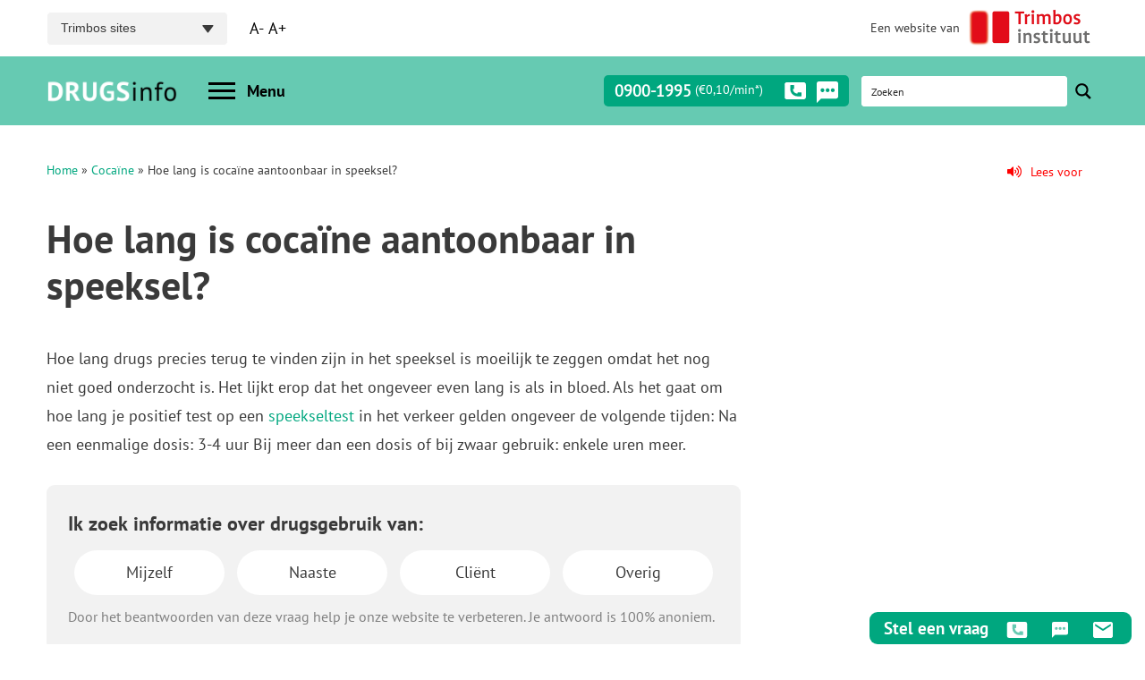

--- FILE ---
content_type: text/html; charset=UTF-8
request_url: https://www.drugsinfo.nl/cocaine/periode-cocaine-aantoonbaar-in-speeksel
body_size: 29124
content:
<!DOCTYPE html>
<html lang="nl-NL">
<head>
    <meta charset="UTF-8">
<script type="text/javascript">
/* <![CDATA[ */
var gform;gform||(document.addEventListener("gform_main_scripts_loaded",function(){gform.scriptsLoaded=!0}),document.addEventListener("gform/theme/scripts_loaded",function(){gform.themeScriptsLoaded=!0}),window.addEventListener("DOMContentLoaded",function(){gform.domLoaded=!0}),gform={domLoaded:!1,scriptsLoaded:!1,themeScriptsLoaded:!1,isFormEditor:()=>"function"==typeof InitializeEditor,callIfLoaded:function(o){return!(!gform.domLoaded||!gform.scriptsLoaded||!gform.themeScriptsLoaded&&!gform.isFormEditor()||(gform.isFormEditor()&&console.warn("The use of gform.initializeOnLoaded() is deprecated in the form editor context and will be removed in Gravity Forms 3.1."),o(),0))},initializeOnLoaded:function(o){gform.callIfLoaded(o)||(document.addEventListener("gform_main_scripts_loaded",()=>{gform.scriptsLoaded=!0,gform.callIfLoaded(o)}),document.addEventListener("gform/theme/scripts_loaded",()=>{gform.themeScriptsLoaded=!0,gform.callIfLoaded(o)}),window.addEventListener("DOMContentLoaded",()=>{gform.domLoaded=!0,gform.callIfLoaded(o)}))},hooks:{action:{},filter:{}},addAction:function(o,r,e,t){gform.addHook("action",o,r,e,t)},addFilter:function(o,r,e,t){gform.addHook("filter",o,r,e,t)},doAction:function(o){gform.doHook("action",o,arguments)},applyFilters:function(o){return gform.doHook("filter",o,arguments)},removeAction:function(o,r){gform.removeHook("action",o,r)},removeFilter:function(o,r,e){gform.removeHook("filter",o,r,e)},addHook:function(o,r,e,t,n){null==gform.hooks[o][r]&&(gform.hooks[o][r]=[]);var d=gform.hooks[o][r];null==n&&(n=r+"_"+d.length),gform.hooks[o][r].push({tag:n,callable:e,priority:t=null==t?10:t})},doHook:function(r,o,e){var t;if(e=Array.prototype.slice.call(e,1),null!=gform.hooks[r][o]&&((o=gform.hooks[r][o]).sort(function(o,r){return o.priority-r.priority}),o.forEach(function(o){"function"!=typeof(t=o.callable)&&(t=window[t]),"action"==r?t.apply(null,e):e[0]=t.apply(null,e)})),"filter"==r)return e[0]},removeHook:function(o,r,t,n){var e;null!=gform.hooks[o][r]&&(e=(e=gform.hooks[o][r]).filter(function(o,r,e){return!!(null!=n&&n!=o.tag||null!=t&&t!=o.priority)}),gform.hooks[o][r]=e)}});
/* ]]> */
</script>

    <meta name="HandheldFriendly" content="True">
    <meta name="viewport" content="width=device-width, initial-scale=1.0, maximum-scale=1.0, user-scalable=no" />
    <meta name="apple-mobile-web-app-capable" content="yes" />
    <link rel="https://www.drugsinfo.nl/app/themes/trimbos/js/manifest.json" />
    <title>Hoe lang is cocaïne aantoonbaar in speeksel? - DRUGSinfo</title>
<link data-rocket-prefetch href="https://www.googletagmanager.com" rel="dns-prefetch">
<link data-rocket-prefetch href="https://prod3-live-chat.sprinklr.com" rel="dns-prefetch">
<link data-rocket-prefetch href="https://www.gstatic.com" rel="dns-prefetch">
<link data-rocket-prefetch href="https://cdnjs.cloudflare.com" rel="dns-prefetch">
<link data-rocket-prefetch href="https://www.google.com" rel="dns-prefetch"><link rel="preload" data-rocket-preload as="image" href="https://www.drugsinfo.nl/app/themes/trimbos/images/trimbos-logo.png" fetchpriority="high">
    <link rel="profile" href="http://gmpg.org/xfn/11">
    <link rel="pingback" href="https://www.drugsinfo.nl/wp/xmlrpc.php">
    <meta name="apple-mobile-web-app-capable" content="yes">
    <meta name="mobile-web-app-capable" content="yes">
    <meta name='robots' content='index, follow, max-image-preview:large, max-snippet:-1, max-video-preview:-1' />

	<!-- This site is optimized with the Yoast SEO Premium plugin v26.6 (Yoast SEO v26.6) - https://yoast.com/wordpress/plugins/seo/ -->
	<meta name="description" content="Na een eenmalige dosis: 3-4 uur en bij bijnemen: enkele uren meer..." />
	<link rel="canonical" href="https://www.drugsinfo.nl/cocaine/periode-cocaine-aantoonbaar-in-speeksel/" />
	<meta property="og:locale" content="nl_NL" />
	<meta property="og:type" content="article" />
	<meta property="og:title" content="Hoe lang is cocaïne aantoonbaar in speeksel?" />
	<meta property="og:description" content="Na een eenmalige dosis: 3-4 uur en bij bijnemen: enkele uren meer..." />
	<meta property="og:url" content="https://www.drugsinfo.nl/cocaine/periode-cocaine-aantoonbaar-in-speeksel/" />
	<meta property="og:site_name" content="DRUGSinfo" />
	<meta property="article:modified_time" content="2025-08-21T18:10:14+00:00" />
	<meta property="og:image" content="https://www.drugsinfo.nl/app/uploads/2025/03/drugsinfo-share.png" />
	<meta property="og:image:width" content="1200" />
	<meta property="og:image:height" content="662" />
	<meta property="og:image:type" content="image/png" />
	<meta name="twitter:card" content="summary_large_image" />
	<meta name="twitter:label1" content="Geschatte leestijd" />
	<meta name="twitter:data1" content="1 minuut" />
	<script type="application/ld+json" class="yoast-schema-graph">{"@context":"https://schema.org","@graph":[{"@type":"WebPage","@id":"https://www.drugsinfo.nl/cocaine/periode-cocaine-aantoonbaar-in-speeksel/","url":"https://www.drugsinfo.nl/cocaine/periode-cocaine-aantoonbaar-in-speeksel/","name":"Hoe lang is cocaïne aantoonbaar in speeksel? - DRUGSinfo","isPartOf":{"@id":"https://www.drugsinfo.nl/#website"},"datePublished":"2020-02-21T08:35:55+00:00","dateModified":"2025-08-21T18:10:14+00:00","description":"Na een eenmalige dosis: 3-4 uur en bij bijnemen: enkele uren meer...","breadcrumb":{"@id":"https://www.drugsinfo.nl/cocaine/periode-cocaine-aantoonbaar-in-speeksel/#breadcrumb"},"inLanguage":"nl-NL","potentialAction":[{"@type":"ReadAction","target":["https://www.drugsinfo.nl/cocaine/periode-cocaine-aantoonbaar-in-speeksel/"]}]},{"@type":"BreadcrumbList","@id":"https://www.drugsinfo.nl/cocaine/periode-cocaine-aantoonbaar-in-speeksel/#breadcrumb","itemListElement":[{"@type":"ListItem","position":1,"name":"Home","item":"https://www.drugsinfo.nl/"},{"@type":"ListItem","position":2,"name":"Cocaïne","item":"https://www.drugsinfo.nl/cocaine/"},{"@type":"ListItem","position":3,"name":"Hoe lang is cocaïne aantoonbaar in speeksel?"}]},{"@type":"WebSite","@id":"https://www.drugsinfo.nl/#website","url":"https://www.drugsinfo.nl/","name":"DRUGSinfo","description":"","potentialAction":[{"@type":"SearchAction","target":{"@type":"EntryPoint","urlTemplate":"https://www.drugsinfo.nl/?s={search_term_string}"},"query-input":{"@type":"PropertyValueSpecification","valueRequired":true,"valueName":"search_term_string"}}],"inLanguage":"nl-NL"}]}</script>
	<!-- / Yoast SEO Premium plugin. -->


<link rel='dns-prefetch' href='//www.google.com' />
<link rel='dns-prefetch' href='//cdnjs.cloudflare.com' />

<style id='wp-img-auto-sizes-contain-inline-css' type='text/css'>
img:is([sizes=auto i],[sizes^="auto," i]){contain-intrinsic-size:3000px 1500px}
/*# sourceURL=wp-img-auto-sizes-contain-inline-css */
</style>
<link rel='stylesheet' id='wp-block-library-css' href='https://www.drugsinfo.nl/wp/wp-includes/css/dist/block-library/style.min.css?ver=e36a374648de84461bc57e4861db5d13' type='text/css' media='all' />
<style id='wp-block-paragraph-inline-css' type='text/css'>
.is-small-text{font-size:.875em}.is-regular-text{font-size:1em}.is-large-text{font-size:2.25em}.is-larger-text{font-size:3em}.has-drop-cap:not(:focus):first-letter{float:left;font-size:8.4em;font-style:normal;font-weight:100;line-height:.68;margin:.05em .1em 0 0;text-transform:uppercase}body.rtl .has-drop-cap:not(:focus):first-letter{float:none;margin-left:.1em}p.has-drop-cap.has-background{overflow:hidden}:root :where(p.has-background){padding:1.25em 2.375em}:where(p.has-text-color:not(.has-link-color)) a{color:inherit}p.has-text-align-left[style*="writing-mode:vertical-lr"],p.has-text-align-right[style*="writing-mode:vertical-rl"]{rotate:180deg}
/*# sourceURL=https://www.drugsinfo.nl/wp/wp-includes/blocks/paragraph/style.min.css */
</style>
<style id='global-styles-inline-css' type='text/css'>
:root{--wp--preset--aspect-ratio--square: 1;--wp--preset--aspect-ratio--4-3: 4/3;--wp--preset--aspect-ratio--3-4: 3/4;--wp--preset--aspect-ratio--3-2: 3/2;--wp--preset--aspect-ratio--2-3: 2/3;--wp--preset--aspect-ratio--16-9: 16/9;--wp--preset--aspect-ratio--9-16: 9/16;--wp--preset--color--black: #000000;--wp--preset--color--cyan-bluish-gray: #abb8c3;--wp--preset--color--white: #ffffff;--wp--preset--color--pale-pink: #f78da7;--wp--preset--color--vivid-red: #cf2e2e;--wp--preset--color--luminous-vivid-orange: #ff6900;--wp--preset--color--luminous-vivid-amber: #fcb900;--wp--preset--color--light-green-cyan: #7bdcb5;--wp--preset--color--vivid-green-cyan: #00d084;--wp--preset--color--pale-cyan-blue: #8ed1fc;--wp--preset--color--vivid-cyan-blue: #0693e3;--wp--preset--color--vivid-purple: #9b51e0;--wp--preset--gradient--vivid-cyan-blue-to-vivid-purple: linear-gradient(135deg,rgb(6,147,227) 0%,rgb(155,81,224) 100%);--wp--preset--gradient--light-green-cyan-to-vivid-green-cyan: linear-gradient(135deg,rgb(122,220,180) 0%,rgb(0,208,130) 100%);--wp--preset--gradient--luminous-vivid-amber-to-luminous-vivid-orange: linear-gradient(135deg,rgb(252,185,0) 0%,rgb(255,105,0) 100%);--wp--preset--gradient--luminous-vivid-orange-to-vivid-red: linear-gradient(135deg,rgb(255,105,0) 0%,rgb(207,46,46) 100%);--wp--preset--gradient--very-light-gray-to-cyan-bluish-gray: linear-gradient(135deg,rgb(238,238,238) 0%,rgb(169,184,195) 100%);--wp--preset--gradient--cool-to-warm-spectrum: linear-gradient(135deg,rgb(74,234,220) 0%,rgb(151,120,209) 20%,rgb(207,42,186) 40%,rgb(238,44,130) 60%,rgb(251,105,98) 80%,rgb(254,248,76) 100%);--wp--preset--gradient--blush-light-purple: linear-gradient(135deg,rgb(255,206,236) 0%,rgb(152,150,240) 100%);--wp--preset--gradient--blush-bordeaux: linear-gradient(135deg,rgb(254,205,165) 0%,rgb(254,45,45) 50%,rgb(107,0,62) 100%);--wp--preset--gradient--luminous-dusk: linear-gradient(135deg,rgb(255,203,112) 0%,rgb(199,81,192) 50%,rgb(65,88,208) 100%);--wp--preset--gradient--pale-ocean: linear-gradient(135deg,rgb(255,245,203) 0%,rgb(182,227,212) 50%,rgb(51,167,181) 100%);--wp--preset--gradient--electric-grass: linear-gradient(135deg,rgb(202,248,128) 0%,rgb(113,206,126) 100%);--wp--preset--gradient--midnight: linear-gradient(135deg,rgb(2,3,129) 0%,rgb(40,116,252) 100%);--wp--preset--font-size--small: 13px;--wp--preset--font-size--medium: 20px;--wp--preset--font-size--large: 36px;--wp--preset--font-size--x-large: 42px;--wp--preset--spacing--20: 0.44rem;--wp--preset--spacing--30: 0.67rem;--wp--preset--spacing--40: 1rem;--wp--preset--spacing--50: 1.5rem;--wp--preset--spacing--60: 2.25rem;--wp--preset--spacing--70: 3.38rem;--wp--preset--spacing--80: 5.06rem;--wp--preset--shadow--natural: 6px 6px 9px rgba(0, 0, 0, 0.2);--wp--preset--shadow--deep: 12px 12px 50px rgba(0, 0, 0, 0.4);--wp--preset--shadow--sharp: 6px 6px 0px rgba(0, 0, 0, 0.2);--wp--preset--shadow--outlined: 6px 6px 0px -3px rgb(255, 255, 255), 6px 6px rgb(0, 0, 0);--wp--preset--shadow--crisp: 6px 6px 0px rgb(0, 0, 0);}:where(.is-layout-flex){gap: 0.5em;}:where(.is-layout-grid){gap: 0.5em;}body .is-layout-flex{display: flex;}.is-layout-flex{flex-wrap: wrap;align-items: center;}.is-layout-flex > :is(*, div){margin: 0;}body .is-layout-grid{display: grid;}.is-layout-grid > :is(*, div){margin: 0;}:where(.wp-block-columns.is-layout-flex){gap: 2em;}:where(.wp-block-columns.is-layout-grid){gap: 2em;}:where(.wp-block-post-template.is-layout-flex){gap: 1.25em;}:where(.wp-block-post-template.is-layout-grid){gap: 1.25em;}.has-black-color{color: var(--wp--preset--color--black) !important;}.has-cyan-bluish-gray-color{color: var(--wp--preset--color--cyan-bluish-gray) !important;}.has-white-color{color: var(--wp--preset--color--white) !important;}.has-pale-pink-color{color: var(--wp--preset--color--pale-pink) !important;}.has-vivid-red-color{color: var(--wp--preset--color--vivid-red) !important;}.has-luminous-vivid-orange-color{color: var(--wp--preset--color--luminous-vivid-orange) !important;}.has-luminous-vivid-amber-color{color: var(--wp--preset--color--luminous-vivid-amber) !important;}.has-light-green-cyan-color{color: var(--wp--preset--color--light-green-cyan) !important;}.has-vivid-green-cyan-color{color: var(--wp--preset--color--vivid-green-cyan) !important;}.has-pale-cyan-blue-color{color: var(--wp--preset--color--pale-cyan-blue) !important;}.has-vivid-cyan-blue-color{color: var(--wp--preset--color--vivid-cyan-blue) !important;}.has-vivid-purple-color{color: var(--wp--preset--color--vivid-purple) !important;}.has-black-background-color{background-color: var(--wp--preset--color--black) !important;}.has-cyan-bluish-gray-background-color{background-color: var(--wp--preset--color--cyan-bluish-gray) !important;}.has-white-background-color{background-color: var(--wp--preset--color--white) !important;}.has-pale-pink-background-color{background-color: var(--wp--preset--color--pale-pink) !important;}.has-vivid-red-background-color{background-color: var(--wp--preset--color--vivid-red) !important;}.has-luminous-vivid-orange-background-color{background-color: var(--wp--preset--color--luminous-vivid-orange) !important;}.has-luminous-vivid-amber-background-color{background-color: var(--wp--preset--color--luminous-vivid-amber) !important;}.has-light-green-cyan-background-color{background-color: var(--wp--preset--color--light-green-cyan) !important;}.has-vivid-green-cyan-background-color{background-color: var(--wp--preset--color--vivid-green-cyan) !important;}.has-pale-cyan-blue-background-color{background-color: var(--wp--preset--color--pale-cyan-blue) !important;}.has-vivid-cyan-blue-background-color{background-color: var(--wp--preset--color--vivid-cyan-blue) !important;}.has-vivid-purple-background-color{background-color: var(--wp--preset--color--vivid-purple) !important;}.has-black-border-color{border-color: var(--wp--preset--color--black) !important;}.has-cyan-bluish-gray-border-color{border-color: var(--wp--preset--color--cyan-bluish-gray) !important;}.has-white-border-color{border-color: var(--wp--preset--color--white) !important;}.has-pale-pink-border-color{border-color: var(--wp--preset--color--pale-pink) !important;}.has-vivid-red-border-color{border-color: var(--wp--preset--color--vivid-red) !important;}.has-luminous-vivid-orange-border-color{border-color: var(--wp--preset--color--luminous-vivid-orange) !important;}.has-luminous-vivid-amber-border-color{border-color: var(--wp--preset--color--luminous-vivid-amber) !important;}.has-light-green-cyan-border-color{border-color: var(--wp--preset--color--light-green-cyan) !important;}.has-vivid-green-cyan-border-color{border-color: var(--wp--preset--color--vivid-green-cyan) !important;}.has-pale-cyan-blue-border-color{border-color: var(--wp--preset--color--pale-cyan-blue) !important;}.has-vivid-cyan-blue-border-color{border-color: var(--wp--preset--color--vivid-cyan-blue) !important;}.has-vivid-purple-border-color{border-color: var(--wp--preset--color--vivid-purple) !important;}.has-vivid-cyan-blue-to-vivid-purple-gradient-background{background: var(--wp--preset--gradient--vivid-cyan-blue-to-vivid-purple) !important;}.has-light-green-cyan-to-vivid-green-cyan-gradient-background{background: var(--wp--preset--gradient--light-green-cyan-to-vivid-green-cyan) !important;}.has-luminous-vivid-amber-to-luminous-vivid-orange-gradient-background{background: var(--wp--preset--gradient--luminous-vivid-amber-to-luminous-vivid-orange) !important;}.has-luminous-vivid-orange-to-vivid-red-gradient-background{background: var(--wp--preset--gradient--luminous-vivid-orange-to-vivid-red) !important;}.has-very-light-gray-to-cyan-bluish-gray-gradient-background{background: var(--wp--preset--gradient--very-light-gray-to-cyan-bluish-gray) !important;}.has-cool-to-warm-spectrum-gradient-background{background: var(--wp--preset--gradient--cool-to-warm-spectrum) !important;}.has-blush-light-purple-gradient-background{background: var(--wp--preset--gradient--blush-light-purple) !important;}.has-blush-bordeaux-gradient-background{background: var(--wp--preset--gradient--blush-bordeaux) !important;}.has-luminous-dusk-gradient-background{background: var(--wp--preset--gradient--luminous-dusk) !important;}.has-pale-ocean-gradient-background{background: var(--wp--preset--gradient--pale-ocean) !important;}.has-electric-grass-gradient-background{background: var(--wp--preset--gradient--electric-grass) !important;}.has-midnight-gradient-background{background: var(--wp--preset--gradient--midnight) !important;}.has-small-font-size{font-size: var(--wp--preset--font-size--small) !important;}.has-medium-font-size{font-size: var(--wp--preset--font-size--medium) !important;}.has-large-font-size{font-size: var(--wp--preset--font-size--large) !important;}.has-x-large-font-size{font-size: var(--wp--preset--font-size--x-large) !important;}
/*# sourceURL=global-styles-inline-css */
</style>

<style id='classic-theme-styles-inline-css' type='text/css'>
/*! This file is auto-generated */
.wp-block-button__link{color:#fff;background-color:#32373c;border-radius:9999px;box-shadow:none;text-decoration:none;padding:calc(.667em + 2px) calc(1.333em + 2px);font-size:1.125em}.wp-block-file__button{background:#32373c;color:#fff;text-decoration:none}
/*# sourceURL=/wp-includes/css/classic-themes.min.css */
</style>
<link rel='stylesheet' id='fontawesome-free-css' href='https://www.drugsinfo.nl/app/plugins/getwid/vendors/fontawesome-free/css/all.min.css?ver=5.5.0' type='text/css' media='all' />
<link rel='stylesheet' id='slick-css' href='https://www.drugsinfo.nl/app/plugins/getwid/vendors/slick/slick/slick.min.css?ver=1.9.0' type='text/css' media='all' />
<link rel='stylesheet' id='slick-theme-css' href='https://www.drugsinfo.nl/app/plugins/getwid/vendors/slick/slick/slick-theme.min.css?ver=1.9.0' type='text/css' media='all' />
<link rel='stylesheet' id='mp-fancybox-css' href='https://www.drugsinfo.nl/app/plugins/getwid/vendors/mp-fancybox/jquery.fancybox.min.css?ver=3.5.7-mp.1' type='text/css' media='all' />
<link rel='stylesheet' id='getwid-blocks-css' href='https://www.drugsinfo.nl/app/plugins/getwid/assets/css/blocks.style.css?ver=2.1.3' type='text/css' media='all' />
<link rel='stylesheet' id='kite-speech-style-css' href='https://www.drugsinfo.nl/app/mu-plugins/speech%20plugin/kite-speech-style9.css?ver=1.2' type='text/css' media='all' />
<link rel='stylesheet' id='font-awesome-css' href='https://cdnjs.cloudflare.com/ajax/libs/font-awesome/5.15.3/css/all.min.css?ver=5.15.3' type='text/css' media='all' />
<link rel='stylesheet' id='css-css' href='https://www.drugsinfo.nl/app/themes/trimbos/style.css?ver=2.1.5' type='text/css' media='all' />
<link rel='stylesheet' id='site-custom-css-css' href='https://www.drugsinfo.nl/app/themes/trimbos/css/theme/site-1.css?ver=1765458620' type='text/css' media='all' />
<script type="text/javascript" src="https://www.drugsinfo.nl/wp/wp-includes/js/jquery/jquery.min.js?ver=3.7.1" id="jquery-core-js"></script>
<script type="text/javascript" src="https://www.drugsinfo.nl/wp/wp-includes/js/jquery/jquery-migrate.min.js?ver=3.4.1" id="jquery-migrate-js"></script>
<script data-minify="1" type="text/javascript" src="https://www.drugsinfo.nl/app/cache/min/1/app/themes/trimbos/js/svg-inject.js?ver=1766389627" id="svginject-js"></script>
<link rel="llms-sitemap" href="https://www.drugsinfo.nl/llms.txt" />
<link rel="icon" href="https://www.drugsinfo.nl/app/uploads/2025/10/favicon-150x150.png" sizes="32x32" />
<link rel="icon" href="https://www.drugsinfo.nl/app/uploads/2025/10/favicon-300x300.png" sizes="192x192" />
<link rel="apple-touch-icon" href="https://www.drugsinfo.nl/app/uploads/2025/10/favicon-300x300.png" />
<meta name="msapplication-TileImage" content="https://www.drugsinfo.nl/app/uploads/2025/10/favicon-300x300.png" />
<noscript><style id="rocket-lazyload-nojs-css">.rll-youtube-player, [data-lazy-src]{display:none !important;}</style></noscript>  <script>(function(w,d,s,l,i){w[l]=w[l]||[];w[l].push({'gtm.start':
  new Date().getTime(),event:'gtm.js'});var f=d.getElementsByTagName(s)[0],
  j=d.createElement(s),dl=l!='dataLayer'?'&l='+l:'';j.async=true;j.src=
  'https://www.googletagmanager.com/gtm.js?id='+i+dl;f.parentNode.insertBefore(j,f);
  })(window,document,'script','dataLayer','GTM-PK4PGC4');</script>
  <link rel='stylesheet' id='gform_basic-css' href='https://www.drugsinfo.nl/app/plugins/gravityforms/assets/css/dist/basic.min.css?ver=2.9.24' type='text/css' media='all' />
<link rel='stylesheet' id='gform_theme_components-css' href='https://www.drugsinfo.nl/app/plugins/gravityforms/assets/css/dist/theme-components.min.css?ver=2.9.24' type='text/css' media='all' />
<link rel='stylesheet' id='gform_theme-css' href='https://www.drugsinfo.nl/app/plugins/gravityforms/assets/css/dist/theme.min.css?ver=2.9.24' type='text/css' media='all' />
<link rel='stylesheet' id='gravityformssurvey_gravity_theme-css' href='https://www.drugsinfo.nl/app/plugins/gravityformssurvey/assets/css/dist/theme.min.css?ver=e36a374648de84461bc57e4861db5d13' type='text/css' media='all' />
<link rel="stylesheet" id="asp-basic" href="https://www.drugsinfo.nl/app/cache/asp/style.basic-ho-is-po-no-da-au-se-co-au-se-is.css?mq=esl6Wm" media="all" /><style id='asp-instance-1'>div[id*='ajaxsearchpro1_'] div.asp_loader,div[id*='ajaxsearchpro1_'] div.asp_loader *{box-sizing:border-box !important;margin:0;padding:0;box-shadow:none}div[id*='ajaxsearchpro1_'] div.asp_loader{box-sizing:border-box;display:flex;flex:0 1 auto;flex-direction:column;flex-grow:0;flex-shrink:0;flex-basis:28px;max-width:100%;max-height:100%;align-items:center;justify-content:center}div[id*='ajaxsearchpro1_'] div.asp_loader-inner{width:100%;margin:0 auto;text-align:center;height:100%}@-webkit-keyframes rotate-simple{0%{-webkit-transform:rotate(0deg);transform:rotate(0deg)}50%{-webkit-transform:rotate(180deg);transform:rotate(180deg)}100%{-webkit-transform:rotate(360deg);transform:rotate(360deg)}}@keyframes rotate-simple{0%{-webkit-transform:rotate(0deg);transform:rotate(0deg)}50%{-webkit-transform:rotate(180deg);transform:rotate(180deg)}100%{-webkit-transform:rotate(360deg);transform:rotate(360deg)}}div[id*='ajaxsearchpro1_'] div.asp_simple-circle{margin:0;height:100%;width:100%;animation:rotate-simple 0.8s infinite linear;-webkit-animation:rotate-simple 0.8s infinite linear;border:4px solid rgb(255,255,255);border-right-color:transparent;border-radius:50%;box-sizing:border-box}div[id*='ajaxsearchprores1_'] .asp_res_loader div.asp_loader,div[id*='ajaxsearchprores1_'] .asp_res_loader div.asp_loader *{box-sizing:border-box !important;margin:0;padding:0;box-shadow:none}div[id*='ajaxsearchprores1_'] .asp_res_loader div.asp_loader{box-sizing:border-box;display:flex;flex:0 1 auto;flex-direction:column;flex-grow:0;flex-shrink:0;flex-basis:28px;max-width:100%;max-height:100%;align-items:center;justify-content:center}div[id*='ajaxsearchprores1_'] .asp_res_loader div.asp_loader-inner{width:100%;margin:0 auto;text-align:center;height:100%}@-webkit-keyframes rotate-simple{0%{-webkit-transform:rotate(0deg);transform:rotate(0deg)}50%{-webkit-transform:rotate(180deg);transform:rotate(180deg)}100%{-webkit-transform:rotate(360deg);transform:rotate(360deg)}}@keyframes rotate-simple{0%{-webkit-transform:rotate(0deg);transform:rotate(0deg)}50%{-webkit-transform:rotate(180deg);transform:rotate(180deg)}100%{-webkit-transform:rotate(360deg);transform:rotate(360deg)}}div[id*='ajaxsearchprores1_'] .asp_res_loader div.asp_simple-circle{margin:0;height:100%;width:100%;animation:rotate-simple 0.8s infinite linear;-webkit-animation:rotate-simple 0.8s infinite linear;border:4px solid rgb(255,255,255);border-right-color:transparent;border-radius:50%;box-sizing:border-box}#ajaxsearchpro1_1 div.asp_loader,#ajaxsearchpro1_2 div.asp_loader,#ajaxsearchpro1_1 div.asp_loader *,#ajaxsearchpro1_2 div.asp_loader *{box-sizing:border-box !important;margin:0;padding:0;box-shadow:none}#ajaxsearchpro1_1 div.asp_loader,#ajaxsearchpro1_2 div.asp_loader{box-sizing:border-box;display:flex;flex:0 1 auto;flex-direction:column;flex-grow:0;flex-shrink:0;flex-basis:28px;max-width:100%;max-height:100%;align-items:center;justify-content:center}#ajaxsearchpro1_1 div.asp_loader-inner,#ajaxsearchpro1_2 div.asp_loader-inner{width:100%;margin:0 auto;text-align:center;height:100%}@-webkit-keyframes rotate-simple{0%{-webkit-transform:rotate(0deg);transform:rotate(0deg)}50%{-webkit-transform:rotate(180deg);transform:rotate(180deg)}100%{-webkit-transform:rotate(360deg);transform:rotate(360deg)}}@keyframes rotate-simple{0%{-webkit-transform:rotate(0deg);transform:rotate(0deg)}50%{-webkit-transform:rotate(180deg);transform:rotate(180deg)}100%{-webkit-transform:rotate(360deg);transform:rotate(360deg)}}#ajaxsearchpro1_1 div.asp_simple-circle,#ajaxsearchpro1_2 div.asp_simple-circle{margin:0;height:100%;width:100%;animation:rotate-simple 0.8s infinite linear;-webkit-animation:rotate-simple 0.8s infinite linear;border:4px solid rgb(255,255,255);border-right-color:transparent;border-radius:50%;box-sizing:border-box}@-webkit-keyframes asp_an_fadeInDown{0%{opacity:0;-webkit-transform:translateY(-20px)}100%{opacity:1;-webkit-transform:translateY(0)}}@keyframes asp_an_fadeInDown{0%{opacity:0;transform:translateY(-20px)}100%{opacity:1;transform:translateY(0)}}.asp_an_fadeInDown{-webkit-animation-name:asp_an_fadeInDown;animation-name:asp_an_fadeInDown}div.asp_r.asp_r_1,div.asp_r.asp_r_1 *,div.asp_m.asp_m_1,div.asp_m.asp_m_1 *,div.asp_s.asp_s_1,div.asp_s.asp_s_1 *{-webkit-box-sizing:content-box;-moz-box-sizing:content-box;-ms-box-sizing:content-box;-o-box-sizing:content-box;box-sizing:content-box;border:0;border-radius:0;text-transform:none;text-shadow:none;box-shadow:none;text-decoration:none;text-align:left;letter-spacing:normal}div.asp_r.asp_r_1,div.asp_m.asp_m_1,div.asp_s.asp_s_1{-webkit-box-sizing:border-box;-moz-box-sizing:border-box;-ms-box-sizing:border-box;-o-box-sizing:border-box;box-sizing:border-box}div.asp_r.asp_r_1,div.asp_r.asp_r_1 *,div.asp_m.asp_m_1,div.asp_m.asp_m_1 *,div.asp_s.asp_s_1,div.asp_s.asp_s_1 *{padding:0;margin:0}.wpdreams_clear{clear:both}.asp_w_container_1{width:100%}#ajaxsearchpro1_1,#ajaxsearchpro1_2,div.asp_m.asp_m_1{width:100%;height:auto;max-height:none;border-radius:5px;background:#d1eaff;margin-top:0;margin-bottom:0;background-image:-moz-radial-gradient(center,ellipse cover,rgb(255,255,255),rgb(255,255,255));background-image:-webkit-gradient(radial,center center,0px,center center,100%,rgb(255,255,255),rgb(255,255,255));background-image:-webkit-radial-gradient(center,ellipse cover,rgb(255,255,255),rgb(255,255,255));background-image:-o-radial-gradient(center,ellipse cover,rgb(255,255,255),rgb(255,255,255));background-image:-ms-radial-gradient(center,ellipse cover,rgb(255,255,255),rgb(255,255,255));background-image:radial-gradient(ellipse at center,rgb(255,255,255),rgb(255,255,255));overflow:hidden;border:0 none rgb(141,213,239);border-radius:0;box-shadow:none}#ajaxsearchpro1_1 .probox,#ajaxsearchpro1_2 .probox,div.asp_m.asp_m_1 .probox{margin:0;height:34px;background-image:-moz-radial-gradient(center,ellipse cover,rgb(255,255,255),rgb(255,255,255));background-image:-webkit-gradient(radial,center center,0px,center center,100%,rgb(255,255,255),rgb(255,255,255));background-image:-webkit-radial-gradient(center,ellipse cover,rgb(255,255,255),rgb(255,255,255));background-image:-o-radial-gradient(center,ellipse cover,rgb(255,255,255),rgb(255,255,255));background-image:-ms-radial-gradient(center,ellipse cover,rgb(255,255,255),rgb(255,255,255));background-image:radial-gradient(ellipse at center,rgb(255,255,255),rgb(255,255,255));border:0 solid rgb(104,174,199);border-radius:0;box-shadow:none}p[id*=asp-try-1]{color:rgb(85,85,85) !important;display:block}div.asp_main_container+[id*=asp-try-1]{width:100%}p[id*=asp-try-1] a{color:rgb(255,181,86) !important}p[id*=asp-try-1] a:after{color:rgb(85,85,85) !important;display:inline;content:','}p[id*=asp-try-1] a:last-child:after{display:none}#ajaxsearchpro1_1 .probox .proinput,#ajaxsearchpro1_2 .probox .proinput,div.asp_m.asp_m_1 .probox .proinput{font-weight:normal;font-family:inherit;color:rgb(0,0,0);font-size:12px;line-height:15px;text-shadow:none;line-height:normal;flex-grow:1;order:5;margin:0 0 0 10px;padding:0 5px}#ajaxsearchpro1_1 .probox .proinput input.orig,#ajaxsearchpro1_2 .probox .proinput input.orig,div.asp_m.asp_m_1 .probox .proinput input.orig{font-weight:normal;font-family:inherit;color:rgb(0,0,0);font-size:12px;line-height:15px;text-shadow:none;line-height:normal;border:0;box-shadow:none;height:34px;position:relative;z-index:2;padding:0 !important;padding-top:2px !important;margin:-1px 0 0 -4px !important;width:100%;background:transparent !important}#ajaxsearchpro1_1 .probox .proinput input.autocomplete,#ajaxsearchpro1_2 .probox .proinput input.autocomplete,div.asp_m.asp_m_1 .probox .proinput input.autocomplete{font-weight:normal;font-family:inherit;color:rgb(0,0,0);font-size:12px;line-height:15px;text-shadow:none;line-height:normal;opacity:0.25;height:34px;display:block;position:relative;z-index:1;padding:0 !important;margin:-1px 0 0 -4px !important;margin-top:-34px !important;width:100%;background:transparent !important}.rtl #ajaxsearchpro1_1 .probox .proinput input.orig,.rtl #ajaxsearchpro1_2 .probox .proinput input.orig,.rtl #ajaxsearchpro1_1 .probox .proinput input.autocomplete,.rtl #ajaxsearchpro1_2 .probox .proinput input.autocomplete,.rtl div.asp_m.asp_m_1 .probox .proinput input.orig,.rtl div.asp_m.asp_m_1 .probox .proinput input.autocomplete{font-weight:normal;font-family:inherit;color:rgb(0,0,0);font-size:12px;line-height:15px;text-shadow:none;line-height:normal;direction:rtl;text-align:right}.rtl #ajaxsearchpro1_1 .probox .proinput,.rtl #ajaxsearchpro1_2 .probox .proinput,.rtl div.asp_m.asp_m_1 .probox .proinput{margin-right:2px}.rtl #ajaxsearchpro1_1 .probox .proloading,.rtl #ajaxsearchpro1_1 .probox .proclose,.rtl #ajaxsearchpro1_2 .probox .proloading,.rtl #ajaxsearchpro1_2 .probox .proclose,.rtl div.asp_m.asp_m_1 .probox .proloading,.rtl div.asp_m.asp_m_1 .probox .proclose{order:3}div.asp_m.asp_m_1 .probox .proinput input.orig::-webkit-input-placeholder{font-weight:normal;font-family:inherit;color:rgb(0,0,0);font-size:12px;text-shadow:none;opacity:0.85}div.asp_m.asp_m_1 .probox .proinput input.orig::-moz-placeholder{font-weight:normal;font-family:inherit;color:rgb(0,0,0);font-size:12px;text-shadow:none;opacity:0.85}div.asp_m.asp_m_1 .probox .proinput input.orig:-ms-input-placeholder{font-weight:normal;font-family:inherit;color:rgb(0,0,0);font-size:12px;text-shadow:none;opacity:0.85}div.asp_m.asp_m_1 .probox .proinput input.orig:-moz-placeholder{font-weight:normal;font-family:inherit;color:rgb(0,0,0);font-size:12px;text-shadow:none;opacity:0.85;line-height:normal !important}#ajaxsearchpro1_1 .probox .proinput input.autocomplete,#ajaxsearchpro1_2 .probox .proinput input.autocomplete,div.asp_m.asp_m_1 .probox .proinput input.autocomplete{font-weight:normal;font-family:inherit;color:rgb(0,0,0);font-size:12px;line-height:15px;text-shadow:none;line-height:normal;border:0;box-shadow:none}#ajaxsearchpro1_1 .probox .proloading,#ajaxsearchpro1_1 .probox .proclose,#ajaxsearchpro1_1 .probox .promagnifier,#ajaxsearchpro1_1 .probox .prosettings,#ajaxsearchpro1_2 .probox .proloading,#ajaxsearchpro1_2 .probox .proclose,#ajaxsearchpro1_2 .probox .promagnifier,#ajaxsearchpro1_2 .probox .prosettings,div.asp_m.asp_m_1 .probox .proloading,div.asp_m.asp_m_1 .probox .proclose,div.asp_m.asp_m_1 .probox .promagnifier,div.asp_m.asp_m_1 .probox .prosettings{width:34px;height:34px;flex:0 0 34px;flex-grow:0;order:7;text-align:center}#ajaxsearchpro1_1 .probox .proclose svg,#ajaxsearchpro1_2 .probox .proclose svg,div.asp_m.asp_m_1 .probox .proclose svg{fill:rgb(254,254,254);background:rgb(51,51,51);box-shadow:0 0 0 2px rgba(255,255,255,0.9);border-radius:50%;box-sizing:border-box;margin-left:-10px;margin-top:-10px;padding:4px}#ajaxsearchpro1_1 .probox .proloading,#ajaxsearchpro1_2 .probox .proloading,div.asp_m.asp_m_1 .probox .proloading{width:34px;height:34px;min-width:34px;min-height:34px;max-width:34px;max-height:34px}#ajaxsearchpro1_1 .probox .proloading .asp_loader,#ajaxsearchpro1_2 .probox .proloading .asp_loader,div.asp_m.asp_m_1 .probox .proloading .asp_loader{width:30px;height:30px;min-width:30px;min-height:30px;max-width:30px;max-height:30px}#ajaxsearchpro1_1 .probox .promagnifier,#ajaxsearchpro1_2 .probox .promagnifier,div.asp_m.asp_m_1 .probox .promagnifier{width:auto;height:34px;flex:0 0 auto;order:7;-webkit-flex:0 0 auto;-webkit-order:7}div.asp_m.asp_m_1 .probox .promagnifier:focus-visible{outline:black outset}#ajaxsearchpro1_1 .probox .proloading .innericon,#ajaxsearchpro1_2 .probox .proloading .innericon,#ajaxsearchpro1_1 .probox .proclose .innericon,#ajaxsearchpro1_2 .probox .proclose .innericon,#ajaxsearchpro1_1 .probox .promagnifier .innericon,#ajaxsearchpro1_2 .probox .promagnifier .innericon,#ajaxsearchpro1_1 .probox .prosettings .innericon,#ajaxsearchpro1_2 .probox .prosettings .innericon,div.asp_m.asp_m_1 .probox .proloading .innericon,div.asp_m.asp_m_1 .probox .proclose .innericon,div.asp_m.asp_m_1 .probox .promagnifier .innericon,div.asp_m.asp_m_1 .probox .prosettings .innericon{text-align:center}#ajaxsearchpro1_1 .probox .promagnifier .innericon,#ajaxsearchpro1_2 .probox .promagnifier .innericon,div.asp_m.asp_m_1 .probox .promagnifier .innericon{display:block;width:34px;height:34px;float:right}#ajaxsearchpro1_1 .probox .promagnifier .asp_text_button,#ajaxsearchpro1_2 .probox .promagnifier .asp_text_button,div.asp_m.asp_m_1 .probox .promagnifier .asp_text_button{display:block;width:auto;height:34px;float:right;margin:0;padding:0 10px 0 2px;font-weight:normal;font-family:inherit;color:rgba(51,51,51,1);font-size:15px;line-height:normal;text-shadow:none;line-height:34px}#ajaxsearchpro1_1 .probox .promagnifier .innericon svg,#ajaxsearchpro1_2 .probox .promagnifier .innericon svg,div.asp_m.asp_m_1 .probox .promagnifier .innericon svg{fill:rgb(0,0,0)}#ajaxsearchpro1_1 .probox .prosettings .innericon svg,#ajaxsearchpro1_2 .probox .prosettings .innericon svg,div.asp_m.asp_m_1 .probox .prosettings .innericon svg{fill:rgb(255,255,255)}#ajaxsearchpro1_1 .probox .promagnifier,#ajaxsearchpro1_2 .probox .promagnifier,div.asp_m.asp_m_1 .probox .promagnifier{width:34px;height:34px;background:transparent;background-position:center center;background-repeat:no-repeat;order:11;-webkit-order:11;float:right;border:0 solid rgb(0,0,0);border-radius:0;box-shadow:0 0 0 0 rgba(255,255,255,0.61);cursor:pointer;background-size:100% 100%;background-position:center center;background-repeat:no-repeat;cursor:pointer}#ajaxsearchpro1_1 .probox .prosettings,#ajaxsearchpro1_2 .probox .prosettings,div.asp_m.asp_m_1 .probox .prosettings{width:34px;height:34px;background-image:-webkit-linear-gradient(185deg,rgb(190,76,70),rgb(190,76,70));background-image:-moz-linear-gradient(185deg,rgb(190,76,70),rgb(190,76,70));background-image:-o-linear-gradient(185deg,rgb(190,76,70),rgb(190,76,70));background-image:-ms-linear-gradient(185deg,rgb(190,76,70) 0,rgb(190,76,70) 100%);background-image:linear-gradient(185deg,rgb(190,76,70),rgb(190,76,70));background-position:center center;background-repeat:no-repeat;order:10;-webkit-order:10;float:right;border:0 solid rgb(104,174,199);border-radius:0;box-shadow:0 0 0 0 rgba(255,255,255,0.63);cursor:pointer;background-size:100% 100%;align-self:flex-end}#ajaxsearchprores1_1,#ajaxsearchprores1_2,div.asp_r.asp_r_1{position:absolute;z-index:11000;width:auto;margin:12px 0 0 0}#ajaxsearchprores1_1 .asp_nores,#ajaxsearchprores1_2 .asp_nores,div.asp_r.asp_r_1 .asp_nores{border:0 solid rgb(0,0,0);border-radius:0;box-shadow:0 5px 5px -5px #dfdfdf;padding:6px 12px 6px 12px;margin:0;font-weight:normal;font-family:inherit;color:rgba(74,74,74,1);font-size:1rem;line-height:1.2rem;text-shadow:none;font-weight:normal;background:rgb(255,255,255)}#ajaxsearchprores1_1 .asp_nores .asp_nores_kw_suggestions,#ajaxsearchprores1_2 .asp_nores .asp_nores_kw_suggestions,div.asp_r.asp_r_1 .asp_nores .asp_nores_kw_suggestions{color:rgba(234,67,53,1);font-weight:normal}#ajaxsearchprores1_1 .asp_nores .asp_keyword,#ajaxsearchprores1_2 .asp_nores .asp_keyword,div.asp_r.asp_r_1 .asp_nores .asp_keyword{padding:0 8px 0 0;cursor:pointer;color:rgba(20,84,169,1);font-weight:bold}#ajaxsearchprores1_1 .asp_results_top,#ajaxsearchprores1_2 .asp_results_top,div.asp_r.asp_r_1 .asp_results_top{background:rgb(255,255,255);border:1px none rgb(81,81,81);border-radius:0;padding:6px 12px 6px 12px;margin:0;text-align:center;font-weight:normal;font-family:"Open Sans";color:rgb(74,74,74);font-size:13px;line-height:16px;text-shadow:none}#ajaxsearchprores1_1 .results .item,#ajaxsearchprores1_2 .results .item,div.asp_r.asp_r_1 .results .item{height:auto;background:rgb(255,255,255)}#ajaxsearchprores1_1 .results .item.hovered,#ajaxsearchprores1_2 .results .item.hovered,div.asp_r.asp_r_1 .results .item.hovered{background-image:-moz-radial-gradient(center,ellipse cover,rgb(245,245,245),rgb(245,245,245));background-image:-webkit-gradient(radial,center center,0px,center center,100%,rgb(245,245,245),rgb(245,245,245));background-image:-webkit-radial-gradient(center,ellipse cover,rgb(245,245,245),rgb(245,245,245));background-image:-o-radial-gradient(center,ellipse cover,rgb(245,245,245),rgb(245,245,245));background-image:-ms-radial-gradient(center,ellipse cover,rgb(245,245,245),rgb(245,245,245));background-image:radial-gradient(ellipse at center,rgb(245,245,245),rgb(245,245,245))}#ajaxsearchprores1_1 .results .item .asp_image,#ajaxsearchprores1_2 .results .item .asp_image,div.asp_r.asp_r_1 .results .item .asp_image{background-size:cover;background-repeat:no-repeat}#ajaxsearchprores1_1 .results .item .asp_image img,#ajaxsearchprores1_2 .results .item .asp_image img,div.asp_r.asp_r_1 .results .item .asp_image img{object-fit:cover}#ajaxsearchprores1_1 .results .item .asp_item_overlay_img,#ajaxsearchprores1_2 .results .item .asp_item_overlay_img,div.asp_r.asp_r_1 .results .item .asp_item_overlay_img{background-size:cover;background-repeat:no-repeat}#ajaxsearchprores1_1 .results .item .asp_content,#ajaxsearchprores1_2 .results .item .asp_content,div.asp_r.asp_r_1 .results .item .asp_content{overflow:hidden;background:transparent;margin:0;padding:0 10px}#ajaxsearchprores1_1 .results .item .asp_content h3,#ajaxsearchprores1_2 .results .item .asp_content h3,div.asp_r.asp_r_1 .results .item .asp_content h3{margin:0;padding:0;display:inline-block;line-height:inherit;font-weight:bold;font-family:inherit;color:rgba(20,84,169,1);font-size:14px;line-height:20px;text-shadow:none}#ajaxsearchprores1_1 .results .item .asp_content h3 a,#ajaxsearchprores1_2 .results .item .asp_content h3 a,div.asp_r.asp_r_1 .results .item .asp_content h3 a{margin:0;padding:0;line-height:inherit;display:block;font-weight:bold;font-family:inherit;color:rgba(20,84,169,1);font-size:14px;line-height:20px;text-shadow:none}#ajaxsearchprores1_1 .results .item .asp_content h3 a:hover,#ajaxsearchprores1_2 .results .item .asp_content h3 a:hover,div.asp_r.asp_r_1 .results .item .asp_content h3 a:hover{font-weight:bold;font-family:inherit;color:rgba(20,84,169,1);font-size:14px;line-height:20px;text-shadow:none}#ajaxsearchprores1_1 .results .item div.etc,#ajaxsearchprores1_2 .results .item div.etc,div.asp_r.asp_r_1 .results .item div.etc{padding:0;font-size:13px;line-height:1.3em;margin-bottom:6px}#ajaxsearchprores1_1 .results .item .etc .asp_author,#ajaxsearchprores1_2 .results .item .etc .asp_author,div.asp_r.asp_r_1 .results .item .etc .asp_author{padding:0;font-weight:bold;font-family:inherit;color:rgba(161,161,161,1);font-size:12px;line-height:13px;text-shadow:none}#ajaxsearchprores1_1 .results .item .etc .asp_date,#ajaxsearchprores1_2 .results .item .etc .asp_date,div.asp_r.asp_r_1 .results .item .etc .asp_date{margin:0 0 0 10px;padding:0;font-weight:normal;font-family:inherit;color:rgba(173,173,173,1);font-size:12px;line-height:15px;text-shadow:none}#ajaxsearchprores1_1 .results .item div.asp_content,#ajaxsearchprores1_2 .results .item div.asp_content,div.asp_r.asp_r_1 .results .item div.asp_content{margin:0;padding:0;font-weight:normal;font-family:inherit;color:rgba(74,74,74,1);font-size:13px;line-height:13px;text-shadow:none}#ajaxsearchprores1_1 span.highlighted,#ajaxsearchprores1_2 span.highlighted,div.asp_r.asp_r_1 span.highlighted{font-weight:bold;color:rgba(217,49,43,1);background-color:rgba(238,238,238,1)}#ajaxsearchprores1_1 p.showmore,#ajaxsearchprores1_2 p.showmore,div.asp_r.asp_r_1 p.showmore{text-align:center;font-weight:normal;font-family:inherit;color:rgba(5,94,148,1);font-size:12px;line-height:15px;text-shadow:none}#ajaxsearchprores1_1 p.showmore a,#ajaxsearchprores1_2 p.showmore a,div.asp_r.asp_r_1 p.showmore a{font-weight:normal;font-family:inherit;color:rgba(5,94,148,1);font-size:12px;line-height:15px;text-shadow:none;padding:10px 5px;margin:0 auto;background:rgba(255,255,255,1);display:block;text-align:center}#ajaxsearchprores1_1 .asp_res_loader,#ajaxsearchprores1_2 .asp_res_loader,div.asp_r.asp_r_1 .asp_res_loader{background:rgb(255,255,255);height:200px;padding:10px}#ajaxsearchprores1_1.isotopic .asp_res_loader,#ajaxsearchprores1_2.isotopic .asp_res_loader,div.asp_r.asp_r_1.isotopic .asp_res_loader{background:rgba(255,255,255,0);}#ajaxsearchprores1_1 .asp_res_loader .asp_loader,#ajaxsearchprores1_2 .asp_res_loader .asp_loader,div.asp_r.asp_r_1 .asp_res_loader .asp_loader{height:200px;width:200px;margin:0 auto}div.asp_s.asp_s_1.searchsettings,div.asp_s.asp_s_1.searchsettings,div.asp_s.asp_s_1.searchsettings{direction:ltr;padding:0;background-image:-webkit-linear-gradient(185deg,rgb(190,76,70),rgb(190,76,70));background-image:-moz-linear-gradient(185deg,rgb(190,76,70),rgb(190,76,70));background-image:-o-linear-gradient(185deg,rgb(190,76,70),rgb(190,76,70));background-image:-ms-linear-gradient(185deg,rgb(190,76,70) 0,rgb(190,76,70) 100%);background-image:linear-gradient(185deg,rgb(190,76,70),rgb(190,76,70));box-shadow:none;;max-width:208px;z-index:2}div.asp_s.asp_s_1.searchsettings.asp_s,div.asp_s.asp_s_1.searchsettings.asp_s,div.asp_s.asp_s_1.searchsettings.asp_s{z-index:11001}#ajaxsearchprobsettings1_1.searchsettings,#ajaxsearchprobsettings1_2.searchsettings,div.asp_sb.asp_sb_1.searchsettings{max-width:none}div.asp_s.asp_s_1.searchsettings form,div.asp_s.asp_s_1.searchsettings form,div.asp_s.asp_s_1.searchsettings form{display:flex}div.asp_sb.asp_sb_1.searchsettings form,div.asp_sb.asp_sb_1.searchsettings form,div.asp_sb.asp_sb_1.searchsettings form{display:flex}#ajaxsearchprosettings1_1.searchsettings div.asp_option_label,#ajaxsearchprosettings1_2.searchsettings div.asp_option_label,#ajaxsearchprosettings1_1.searchsettings .asp_label,#ajaxsearchprosettings1_2.searchsettings .asp_label,div.asp_s.asp_s_1.searchsettings div.asp_option_label,div.asp_s.asp_s_1.searchsettings .asp_label{font-weight:bold;font-family:inherit;color:rgb(255,255,255);font-size:12px;line-height:15px;text-shadow:none}#ajaxsearchprosettings1_1.searchsettings .asp_option_inner .asp_option_checkbox,#ajaxsearchprosettings1_2.searchsettings .asp_option_inner .asp_option_checkbox,div.asp_sb.asp_sb_1.searchsettings .asp_option_inner .asp_option_checkbox,div.asp_s.asp_s_1.searchsettings .asp_option_inner .asp_option_checkbox{background-image:-webkit-linear-gradient(180deg,rgb(34,34,34),rgb(69,72,77));background-image:-moz-linear-gradient(180deg,rgb(34,34,34),rgb(69,72,77));background-image:-o-linear-gradient(180deg,rgb(34,34,34),rgb(69,72,77));background-image:-ms-linear-gradient(180deg,rgb(34,34,34) 0,rgb(69,72,77) 100%);background-image:linear-gradient(180deg,rgb(34,34,34),rgb(69,72,77))}#ajaxsearchprosettings1_1.searchsettings .asp_option_inner .asp_option_checkbox:after,#ajaxsearchprosettings1_2.searchsettings .asp_option_inner .asp_option_checkbox:after,#ajaxsearchprobsettings1_1.searchsettings .asp_option_inner .asp_option_checkbox:after,#ajaxsearchprobsettings1_2.searchsettings .asp_option_inner .asp_option_checkbox:after,div.asp_sb.asp_sb_1.searchsettings .asp_option_inner .asp_option_checkbox:after,div.asp_s.asp_s_1.searchsettings .asp_option_inner .asp_option_checkbox:after{font-family:'asppsicons2';border:none;content:"\e800";display:block;position:absolute;top:0;left:0;font-size:11px;color:rgb(255,255,255);margin:1px 0 0 0 !important;line-height:17px;text-align:center;text-decoration:none;text-shadow:none}div.asp_sb.asp_sb_1.searchsettings .asp_sett_scroll,div.asp_s.asp_s_1.searchsettings .asp_sett_scroll{scrollbar-width:thin;scrollbar-color:rgba(0,0,0,0.5) transparent}div.asp_sb.asp_sb_1.searchsettings .asp_sett_scroll::-webkit-scrollbar,div.asp_s.asp_s_1.searchsettings .asp_sett_scroll::-webkit-scrollbar{width:7px}div.asp_sb.asp_sb_1.searchsettings .asp_sett_scroll::-webkit-scrollbar-track,div.asp_s.asp_s_1.searchsettings .asp_sett_scroll::-webkit-scrollbar-track{background:transparent}div.asp_sb.asp_sb_1.searchsettings .asp_sett_scroll::-webkit-scrollbar-thumb,div.asp_s.asp_s_1.searchsettings .asp_sett_scroll::-webkit-scrollbar-thumb{background:rgba(0,0,0,0.5);border-radius:5px;border:none}#ajaxsearchprosettings1_1.searchsettings .asp_sett_scroll,#ajaxsearchprosettings1_2.searchsettings .asp_sett_scroll,div.asp_s.asp_s_1.searchsettings .asp_sett_scroll{max-height:220px;overflow:auto}#ajaxsearchprobsettings1_1.searchsettings .asp_sett_scroll,#ajaxsearchprobsettings1_2.searchsettings .asp_sett_scroll,div.asp_sb.asp_sb_1.searchsettings .asp_sett_scroll{max-height:220px;overflow:auto}#ajaxsearchprosettings1_1.searchsettings fieldset,#ajaxsearchprosettings1_2.searchsettings fieldset,div.asp_s.asp_s_1.searchsettings fieldset{width:200px;min-width:200px;max-width:10000px}#ajaxsearchprobsettings1_1.searchsettings fieldset,#ajaxsearchprobsettings1_2.searchsettings fieldset,div.asp_sb.asp_sb_1.searchsettings fieldset{width:200px;min-width:200px;max-width:10000px}#ajaxsearchprosettings1_1.searchsettings fieldset legend,#ajaxsearchprosettings1_2.searchsettings fieldset legend,div.asp_s.asp_s_1.searchsettings fieldset legend{padding:0 0 0 10px;margin:0;background:transparent;font-weight:normal;font-family:inherit;color:rgb(31,31,31);font-size:13px;line-height:15px;text-shadow:none}#ajaxsearchprores1_1.vertical,#ajaxsearchprores1_2.vertical,div.asp_r.asp_r_1.vertical{padding:4px;background:rgb(225,99,92);border-radius:3px;border:0 none rgba(0,0,0,1);border-radius:0;box-shadow:none;visibility:hidden;display:none}#ajaxsearchprores1_1.vertical .results,#ajaxsearchprores1_2.vertical .results,div.asp_r.asp_r_1.vertical .results{max-height:none;overflow-x:hidden;overflow-y:auto}#ajaxsearchprores1_1.vertical .item,#ajaxsearchprores1_2.vertical .item,div.asp_r.asp_r_1.vertical .item{position:relative;box-sizing:border-box}#ajaxsearchprores1_1.vertical .item .asp_content h3,#ajaxsearchprores1_2.vertical .item .asp_content h3,div.asp_r.asp_r_1.vertical .item .asp_content h3{display:inline}#ajaxsearchprores1_1.vertical .results .item .asp_content,#ajaxsearchprores1_2.vertical .results .item .asp_content,div.asp_r.asp_r_1.vertical .results .item .asp_content{overflow:hidden;width:auto;height:auto;background:transparent;margin:0;padding:8px}#ajaxsearchprores1_1.vertical .results .item .asp_image,#ajaxsearchprores1_2.vertical .results .item .asp_image,div.asp_r.asp_r_1.vertical .results .item .asp_image{width:70px;height:70px;margin:2px 8px 0 0}#ajaxsearchprores1_1.vertical .asp_simplebar-scrollbar::before,#ajaxsearchprores1_2.vertical .asp_simplebar-scrollbar::before,div.asp_r.asp_r_1.vertical .asp_simplebar-scrollbar::before{background:transparent;background-image:-moz-radial-gradient(center,ellipse cover,rgba(0,0,0,0.5),rgba(0,0,0,0.5));background-image:-webkit-gradient(radial,center center,0px,center center,100%,rgba(0,0,0,0.5),rgba(0,0,0,0.5));background-image:-webkit-radial-gradient(center,ellipse cover,rgba(0,0,0,0.5),rgba(0,0,0,0.5));background-image:-o-radial-gradient(center,ellipse cover,rgba(0,0,0,0.5),rgba(0,0,0,0.5));background-image:-ms-radial-gradient(center,ellipse cover,rgba(0,0,0,0.5),rgba(0,0,0,0.5));background-image:radial-gradient(ellipse at center,rgba(0,0,0,0.5),rgba(0,0,0,0.5))}#ajaxsearchprores1_1.vertical .results .item::after,#ajaxsearchprores1_2.vertical .results .item::after,div.asp_r.asp_r_1.vertical .results .item::after{display:block;position:absolute;bottom:0;content:"";height:1px;width:100%;background:rgba(204,204,204,1)}#ajaxsearchprores1_1.vertical .results .item.asp_last_item::after,#ajaxsearchprores1_2.vertical .results .item.asp_last_item::after,div.asp_r.asp_r_1.vertical .results .item.asp_last_item::after{display:none}.asp_spacer{display:none !important;}.asp_v_spacer{width:100%;height:0}#ajaxsearchprores1_1 .asp_group_header,#ajaxsearchprores1_2 .asp_group_header,div.asp_r.asp_r_1 .asp_group_header{background:#DDD;background:rgb(246,246,246);border-radius:3px 3px 0 0;border-top:1px solid rgb(248,248,248);border-left:1px solid rgb(248,248,248);border-right:1px solid rgb(248,248,248);margin:0 0 -3px;padding:7px 0 7px 10px;position:relative;z-index:1000;min-width:90%;flex-grow:1;font-weight:bold;font-family:inherit;color:rgba(5,94,148,1);font-size:11px;line-height:13px;text-shadow:none}#ajaxsearchprores1_1.vertical .results,#ajaxsearchprores1_2.vertical .results,div.asp_r.asp_r_1.vertical .results{scrollbar-width:thin;scrollbar-color:rgba(0,0,0,0.5) rgb(255,255,255)}#ajaxsearchprores1_1.vertical .results::-webkit-scrollbar,#ajaxsearchprores1_2.vertical .results::-webkit-scrollbar,div.asp_r.asp_r_1.vertical .results::-webkit-scrollbar{width:10px}#ajaxsearchprores1_1.vertical .results::-webkit-scrollbar-track,#ajaxsearchprores1_2.vertical .results::-webkit-scrollbar-track,div.asp_r.asp_r_1.vertical .results::-webkit-scrollbar-track{background:rgb(255,255,255);box-shadow:inset 0 0 12px 12px transparent;border:none}#ajaxsearchprores1_1.vertical .results::-webkit-scrollbar-thumb,#ajaxsearchprores1_2.vertical .results::-webkit-scrollbar-thumb,div.asp_r.asp_r_1.vertical .results::-webkit-scrollbar-thumb{background:transparent;box-shadow:inset 0 0 12px 12px rgba(0,0,0,0);border:solid 2px transparent;border-radius:12px}#ajaxsearchprores1_1.vertical:hover .results::-webkit-scrollbar-thumb,#ajaxsearchprores1_2.vertical:hover .results::-webkit-scrollbar-thumb,div.asp_r.asp_r_1.vertical:hover .results::-webkit-scrollbar-thumb{box-shadow:inset 0 0 12px 12px rgba(0,0,0,0.5)}@media(hover:none),(max-width:500px){#ajaxsearchprores1_1.vertical .results::-webkit-scrollbar-thumb,#ajaxsearchprores1_2.vertical .results::-webkit-scrollbar-thumb,div.asp_r.asp_r_1.vertical .results::-webkit-scrollbar-thumb{box-shadow:inset 0 0 12px 12px rgba(0,0,0,0.5)}}</style><meta name="generator" content="WP Rocket 3.20.2" data-wpr-features="wpr_minify_js wpr_lazyload_images wpr_preconnect_external_domains wpr_oci wpr_preload_links wpr_desktop" /></head>
<body class="wp-singular drugs-template-default single single-drugs postid-966 wp-theme-trimbos  site-1" id="body" itemscope itemtype="http://schema.org/WebPage">
     <noscript><iframe src=https://www.googletagmanager.com/ns.html?id=GTM-PK4PGC4
  height="0" width="0" style="display:none;visibility:hidden"></iframe></noscript>
  <header  itemscope itemtype="http://schema.org/WPHeader" class="w-100"> 
<section  class="section-trimbos--header c-header-trimbos container-fluid g-0 bg-white">
	<div  class="container">
		<div class="row justify-content-between align-items-center">
			<div class="col-5 c-header-trimbos__left d-none d-lg-flex align-items-center">
				<ul id="menu-trimbos-sites-dropdowm" class="mb-0 u-above-header-menu bg-grey">
					<li class="menu-item" aria-haspopup="true">
						<a aria-expanded="false" href="#" class="menu-link text-cu-black">
							<span class="u-icon icon-arrow"></span>
							<span class="menu-text text-cu-black fs-6 fw-bold">Trimbos sites</span>
							<span class="sub-arrow text-cu-black"></span>
						</a>
					<ul class="sub-menu mb-0">
														<li class="subject"><span>Infosites:</span></li>
																		<li id="menu-item-1447">
											<a target="_blank" href="https://www.alcoholinfo.nl/" class="menu-link justify-content-between d-flex" alt="Alcoholinfo.nl" title="Alcoholinfo.nl">
												<span class="menu-text" style="color:#9f7ea4">Alcoholinfo.nl</span>
												<span class="ms-auto">
													<svg style="width:7px; height: 8px;" enable-background="new 0 0 7.428 12.25" viewBox="0 0 7.428 12.25"  xmlns="http://www.w3.org/2000/svg"><path d="m5.123 6.075-4.765-4.537c-.335-.31-.354-.833-.044-1.167.014-.016.029-.03.044-.044.36-.332.915-.332 1.274 0l5.4 5.141c.335.312.353.836.04 1.17-.004.004-.008.008-.013.013l-5.42 5.177c-.359.334-.916.334-1.275 0-.334-.31-.354-.833-.043-1.167.014-.016.027-.029.043-.044z" fill="#9f7ea4"/></svg>
												</span>
											</a>
										</li>		
																			<li id="menu-item-1447">
											<a target="_blank" href="https://www.gameninfo.nl/" class="menu-link justify-content-between d-flex" alt="Gameninfo.nl" title="Gameninfo.nl">
												<span class="menu-text" style="color:#f39d65">Gameninfo.nl</span>
												<span class="ms-auto">
													<svg style="width:7px; height: 8px;" enable-background="new 0 0 7.428 12.25" viewBox="0 0 7.428 12.25"  xmlns="http://www.w3.org/2000/svg"><path d="m5.123 6.075-4.765-4.537c-.335-.31-.354-.833-.044-1.167.014-.016.029-.03.044-.044.36-.332.915-.332 1.274 0l5.4 5.141c.335.312.353.836.04 1.17-.004.004-.008.008-.013.013l-5.42 5.177c-.359.334-.916.334-1.275 0-.334-.31-.354-.833-.043-1.167.014-.016.027-.029.043-.044z" fill="#f39d65"/></svg>
												</span>
											</a>
										</li>		
																			<li id="menu-item-1447">
											<a target="_blank" href="https://www.ikstopnu.nl" class="menu-link justify-content-between d-flex" alt="Ikstopnu.nl" title="Ikstopnu.nl">
												<span class="menu-text" style="color:#24059e">Ikstopnu.nl</span>
												<span class="ms-auto">
													<svg style="width:7px; height: 8px;" enable-background="new 0 0 7.428 12.25" viewBox="0 0 7.428 12.25"  xmlns="http://www.w3.org/2000/svg"><path d="m5.123 6.075-4.765-4.537c-.335-.31-.354-.833-.044-1.167.014-.016.029-.03.044-.044.36-.332.915-.332 1.274 0l5.4 5.141c.335.312.353.836.04 1.17-.004.004-.008.008-.013.013l-5.42 5.177c-.359.334-.916.334-1.275 0-.334-.31-.354-.833-.043-1.167.014-.016.027-.029.043-.044z" fill="#24059e"/></svg>
												</span>
											</a>
										</li>		
															
															<li class="subject"><span>Andere sites:</span></li>
																		<li id="menu-item-1447">
											<a target="_blank" href="https://www.mentaalvitaal.nl/" class="menu-link justify-content-between d-flex" alt="MentaalVitaal.nl" title="MentaalVitaal.nl">
												<span class="menu-text" style="color:#8e8d44">MentaalVitaal.nl</span>
												<span class="ms-auto">
													<svg style="width:7px; height: 8px;" enable-background="new 0 0 7.428 12.25" viewBox="0 0 7.428 12.25"  xmlns="http://www.w3.org/2000/svg"><path d="m5.123 6.075-4.765-4.537c-.335-.31-.354-.833-.044-1.167.014-.016.029-.03.044-.044.36-.332.915-.332 1.274 0l5.4 5.141c.335.312.353.836.04 1.17-.004.004-.008.008-.013.013l-5.42 5.177c-.359.334-.916.334-1.275 0-.334-.31-.354-.833-.043-1.167.014-.016.027-.029.043-.044z" fill="#8e8d44"/></svg>
												</span>
											</a>
										</li>		
																			<li id="menu-item-1447">
											<a target="_blank" href="https://www.helderopvoeden.nl/" class="menu-link justify-content-between d-flex" alt="HelderOpvoeden.nl" title="HelderOpvoeden.nl">
												<span class="menu-text" style="color:#00b1a7">HelderOpvoeden.nl</span>
												<span class="ms-auto">
													<svg style="width:7px; height: 8px;" enable-background="new 0 0 7.428 12.25" viewBox="0 0 7.428 12.25"  xmlns="http://www.w3.org/2000/svg"><path d="m5.123 6.075-4.765-4.537c-.335-.31-.354-.833-.044-1.167.014-.016.029-.03.044-.044.36-.332.915-.332 1.274 0l5.4 5.141c.335.312.353.836.04 1.17-.004.004-.008.008-.013.013l-5.42 5.177c-.359.334-.916.334-1.275 0-.334-.31-.354-.833-.043-1.167.014-.016.027-.029.043-.044z" fill="#00b1a7"/></svg>
												</span>
											</a>
										</li>		
																			<li id="menu-item-1447">
											<a target="_blank" href="https://www.trimbos.nl/" class="menu-link justify-content-between d-flex" alt="Trimbos.nl" title="Trimbos.nl">
												<span class="menu-text" style="color:#e3032c">Trimbos.nl</span>
												<span class="ms-auto">
													<svg style="width:7px; height: 8px;" enable-background="new 0 0 7.428 12.25" viewBox="0 0 7.428 12.25"  xmlns="http://www.w3.org/2000/svg"><path d="m5.123 6.075-4.765-4.537c-.335-.31-.354-.833-.044-1.167.014-.016.029-.03.044-.044.36-.332.915-.332 1.274 0l5.4 5.141c.335.312.353.836.04 1.17-.004.004-.008.008-.013.013l-5.42 5.177c-.359.334-.916.334-1.275 0-.334-.31-.354-.833-.043-1.167.014-.016.027-.029.043-.044z" fill="#e3032c"/></svg>
												</span>
											</a>
										</li>		
															
								
						
					</ul>
				</li>
			</ul>
			<div class="font-controller mx-4 d-none d-md-inline-block">
				<button class="fontSize" type="button" value="-2">A-</button>
				<button class="fontSize" type="button" value="2">A+</button>
			</div>
		</div>
		
		
		
		<div class="u-above-header-section u-above-header-section-2 d-flex flex-column align-items-start align-items-lg-end col-12 col-lg-7 text-html-above-header c-header-trimbos__right">
			<div class="above-header-user-select user-select">
				<div class="u-custom-html align-items-center d-flex flex-row-reverse justify-content-between flex-lg-row w-100">
					
					
					<a href="https://www.trimbos.nl/" alt="Trimbos-instituut website" title="Trimbos-instituut website" target="_blank">
						<span class="d-inline-block text-cu-black fs-6">Een website van</span>
						<img fetchpriority="high" width="180" height="60" src="https://www.drugsinfo.nl/app/themes/trimbos/images/trimbos-logo.png" class="logo h-auto w-auto" alt="Trimbos logo">
					</a>
				</div>
			</div>		
		</div>
	</div>
</section>
    <div class="c-header container-fluid g-0 bg-primary py-3">
        <div class="container">
            <div class="row align-items-center">
                <div class="col-7 col-md-auto">
                    <a href="https://www.drugsinfo.nl" rel="home" class="header__logo">
                        <img width="150" height="41" src="https://www.drugsinfo.nl/app/uploads/2025/01/DRUGSinfo-logo@2x-1.png" class="h-auto" alt="DRUGSinfo">
                    </a>
                </div>
                <div class="col-5 col-md-3 col-lg-2 d-flex justify-content-end justify-content-md-start align-items-center">
                    <button class="d-inline-flex d-md-none" id="searchButton"   aria-label="Toon of verberg zoekbalk"
                      aria-controls="navSearchBar"
                      aria-expanded="false">
                        <svg xmlns="http://www.w3.org/2000/svg" width="22" height="22" viewBox="0 0 512 512"><path d="M460.355 421.59l-106.51-106.512c20.04-27.553 31.884-61.437 31.884-98.037C385.73 124.935 310.792 50 218.685 50c-92.106 0-167.04 74.934-167.04 167.04 0 92.107 74.935 167.042 167.04 167.042 34.912 0 67.352-10.773 94.184-29.158L419.945 462l40.41-40.41zM100.63 217.04c0-65.095 52.96-118.055 118.056-118.055 65.098 0 118.057 52.96 118.057 118.056 0 65.097-52.96 118.057-118.057 118.057-65.096 0-118.055-52.96-118.055-118.056z"></path></svg>
                    </button>
                    <div id="hamburger" class="hamburger hamburger--slider text-center" onclick="showNav()">
                        <span class="hamburger-box">
                            <span class="hamburger-inner"></span>
                        </span>
                        <p class="d-inline-block text-black fw-bold ps-1 ms-1 mb-0">Menu</p>
                        <span class="screen-reader-text">Hoofdmenu</span>
                    </div>
                </div>
                <nav id="Desktop-nav" class="col-12 col-md-auto d-none d-lg-block position-relative">
                                           </nav>
                <div class="contact-above-header-red text-white justify-content-between col-3 bg-dark-primary d-none d-lg-flex ms-auto me-5">
                        <a href="tel:09001995" class="tel text-white">0900-1995 <small class="d-none d-md-block ms-1">(€0,10/min*)</small><span class="d-block ms-4"></span></a>
                        <a href="/contactinformatie#stelvraag-chat" class="chat "><span></span></a>
                    </div>
             
                <div class="col-auto text-end absolute-on-mobile nav-search__bar d-none d-md-block" id="navSearchBar">
                    <div class="asp_w_container asp_w_container_1 asp_w_container_1_1" data-id="1" data-instance="1"><div class='asp_w asp_m asp_m_1 asp_m_1_1 wpdreams_asp_sc wpdreams_asp_sc-1 ajaxsearchpro asp_main_container asp_non_compact' data-id="1" data-name="General search drugsinfo" data-instance="1" id='ajaxsearchpro1_1'><div class="probox"><div class='prosettings' style='display:none;' data-opened=0><div class='innericon'><svg xmlns="http://www.w3.org/2000/svg" width="22" height="22" viewBox="0 0 512 512"><path d="M170 294c0 33.138-26.862 60-60 60-33.137 0-60-26.862-60-60 0-33.137 26.863-60 60-60 33.138 0 60 26.863 60 60zm-60 90c-6.872 0-13.565-.777-20-2.243V422c0 11.046 8.954 20 20 20s20-8.954 20-20v-40.243c-6.435 1.466-13.128 2.243-20 2.243zm0-180c6.872 0 13.565.777 20 2.243V90c0-11.046-8.954-20-20-20s-20 8.954-20 20v116.243c6.435-1.466 13.128-2.243 20-2.243zm146-7c12.13 0 22 9.87 22 22s-9.87 22-22 22-22-9.87-22-22 9.87-22 22-22zm0-38c-33.137 0-60 26.863-60 60 0 33.138 26.863 60 60 60 33.138 0 60-26.862 60-60 0-33.137-26.862-60-60-60zm0-30c6.872 0 13.565.777 20 2.243V90c0-11.046-8.954-20-20-20s-20 8.954-20 20v41.243c6.435-1.466 13.128-2.243 20-2.243zm0 180c-6.872 0-13.565-.777-20-2.243V422c0 11.046 8.954 20 20 20s20-8.954 20-20V306.757c-6.435 1.466-13.128 2.243-20 2.243zm146-75c-33.137 0-60 26.863-60 60 0 33.138 26.863 60 60 60 33.138 0 60-26.862 60-60 0-33.137-26.862-60-60-60zm0-30c6.872 0 13.565.777 20 2.243V90c0-11.046-8.954-20-20-20s-20 8.954-20 20v116.243c6.435-1.466 13.128-2.243 20-2.243zm0 180c-6.872 0-13.565-.777-20-2.243V422c0 11.046 8.954 20 20 20s20-8.954 20-20v-40.243c-6.435 1.466-13.128 2.243-20 2.243z"/></svg></div></div><div class='proinput'><form role="search" action='#' autocomplete="off" aria-label="Search form"><input type='search' class='orig' placeholder='Zoeken' name='phrase' value='' aria-label="Search input" autocomplete="off"/><input type='text' class='autocomplete' name='phrase' value='' aria-label="Search autocomplete input" aria-hidden="true" tabindex="-1" autocomplete="off" disabled/></form></div><button class='promagnifier' aria-label="Search magnifier button"><span class='asp_text_button hiddend'> Zoeken </span><span class='innericon'><svg xmlns="http://www.w3.org/2000/svg" width="22" height="22" viewBox="0 0 512 512"><path d="M460.355 421.59l-106.51-106.512c20.04-27.553 31.884-61.437 31.884-98.037C385.73 124.935 310.792 50 218.685 50c-92.106 0-167.04 74.934-167.04 167.04 0 92.107 74.935 167.042 167.04 167.042 34.912 0 67.352-10.773 94.184-29.158L419.945 462l40.41-40.41zM100.63 217.04c0-65.095 52.96-118.055 118.056-118.055 65.098 0 118.057 52.96 118.057 118.056 0 65.097-52.96 118.057-118.057 118.057-65.096 0-118.055-52.96-118.055-118.056z"/></svg></span><span class="asp_clear"></span></button><div class='proloading'><div class="asp_loader"><div class="asp_loader-inner asp_simple-circle"></div></div></div><div class='proclose'><svg version="1.1" xmlns="http://www.w3.org/2000/svg" xmlns:xlink="http://www.w3.org/1999/xlink" x="0px" y="0px" width="512px" height="512px" viewBox="0 0 512 512" enable-background="new 0 0 512 512" xml:space="preserve"><polygon points="438.393,374.595 319.757,255.977 438.378,137.348 374.595,73.607 255.995,192.225 137.375,73.622 73.607,137.352 192.246,255.983 73.622,374.625 137.352,438.393 256.002,319.734 374.652,438.378 "/></svg></div></div></div><div class='asp_data_container' style="display:none !important;"><div class="asp_init_data" style="display:none !important;" id="asp_init_id_1_1" data-asp-id="1" data-asp-instance="1" data-aspdata="[base64]/[base64]/[base64]/YXNwX2xzPXtwaHJhc2V9IiwibWluV29yZExlbmd0aCI6Mn0sIndvb1Nob3AiOnsidXNlQWpheCI6MCwic2VsZWN0b3IiOiIjbWFpbiIsInVybCI6IiJ9fQ=="></div><div class='asp_hidden_data' style="display:none !important;"><div class='asp_item_overlay'><div class='asp_item_inner'><svg xmlns="http://www.w3.org/2000/svg" width="22" height="22" viewBox="0 0 512 512"><path d="M448.225 394.243l-85.387-85.385c16.55-26.08 26.146-56.986 26.146-90.094 0-92.99-75.652-168.64-168.643-168.64-92.988 0-168.64 75.65-168.64 168.64s75.65 168.64 168.64 168.64c31.466 0 60.94-8.67 86.176-23.734l86.14 86.142c36.755 36.754 92.355-18.783 55.57-55.57zm-344.233-175.48c0-64.155 52.192-116.35 116.35-116.35s116.353 52.194 116.353 116.35S284.5 335.117 220.342 335.117s-116.35-52.196-116.35-116.352zm34.463-30.26c34.057-78.9 148.668-69.75 170.248 12.863-43.482-51.037-119.984-56.532-170.248-12.862z"/></svg></div></div></div></div><div id='__original__ajaxsearchprores1_1' class='asp_w asp_r asp_r_1 asp_r_1_1 vertical ajaxsearchpro wpdreams_asp_sc wpdreams_asp_sc-1' data-id="1" data-instance="1"><div class="results"><div class="resdrg"></div></div><div class="asp_res_loader hiddend"><div class="asp_loader"><div class="asp_loader-inner asp_simple-circle"></div></div></div></div><div id='__original__ajaxsearchprosettings1_1' class="asp_w asp_ss asp_ss_1 asp_s asp_s_1 asp_s_1_1 wpdreams_asp_sc wpdreams_asp_sc-1 ajaxsearchpro searchsettings" data-id="1" data-instance="1"><form name='options' class="asp-fss-flex" aria-label="Search settings form" autocomplete = 'off'><input type="hidden" name="current_page_id" value="966"><input type='hidden' name='qtranslate_lang' value='0'/><input type="hidden" name="filters_changed" value="0"><input type="hidden" name="filters_initial" value="1"><div style="clear:both;"></div></form></div></div>                </div>
            </div>
        </div>
    </div>
    <div class="megamenu w-100" id="megamenu">
	<div class="container h-100">
		<div class="row g-0 rounded--bottom overflow-hidden bg-grey ">
			<div class="col-12 col-md-8 px-3 px-md-5 py-4 position-relative">
				<h4 class="text-cu-black fw-bold fs-3 my-2 lh-regular">Menu</h4>
				<ul class="list-unstyled columns-2 mt-2 p-0"> 
					
											<li >
							<a href="#" alt="Bekijk alle drugs" title="Bekijk alle drugs" class="text-cu-black w-100 py-3  rounded transition lh-regular u-center-inside-left position-relative hasChild "> 
															<img src="https://www.drugsinfo.nl/app/uploads/2025/02/drugs-di-svg.svg" alt="Bekijk alle drugs" title="Bekijk alle drugs" class="megamenu__flyover__img  me-2">
															<span class="megamenu__flyover__span--padding">Bekijk alle drugs</span>
							</a>
														<div class="megamenu__flyover nonactive transition childMenu bg-grey px-3 px-md-5 py-4">
								<button class="ms-3 position-relative goBack text-start cursor-pointer lh-regular my-2 d-block w-100" alt="Ga terug">
									<span class="text-cu-black fw-bold fs-3 mb-0 icon--back">Bekijk alle drugs</span>
								</button>
								
								<ul class="list-unstyled columns-3 pb-4 ps-0 p-md-0">
									
																	<li class="position-relative">	
										 <a href="https://www.drugsinfo.nl/cannabis/wat-je-moet-weten-over-cannabis/" alt="Cannabis" title="Cannabis" class="text-cu-black w-100 py-3 lh-regular  rounded transition u-center-inside-left "> 
																							<img src="https://www.drugsinfo.nl/app/uploads/2025/02/cannabis-di-svg.svg" alt="Cannabis" title="Cannabis" class="megamenu__flyover__img me-2">
																							<span class="megamenu__flyover__span--padding">Cannabis</span>
											</a>
								 	</li>
																		<li class="position-relative">	
										 <a href="https://www.drugsinfo.nl/xtc/wat-je-moet-weten-over-xtc/" alt="XTC / MDMA" title="XTC / MDMA" class="text-cu-black w-100 py-3 lh-regular  rounded transition u-center-inside-left "> 
																							<img src="data:image/svg+xml,%3Csvg%20xmlns='http://www.w3.org/2000/svg'%20viewBox='0%200%200%200'%3E%3C/svg%3E" alt="XTC / MDMA" title="XTC / MDMA" class="megamenu__flyover__img me-2" data-lazy-src="https://www.drugsinfo.nl/app/uploads/2025/02/xtc-di-svg.svg"><noscript><img src="https://www.drugsinfo.nl/app/uploads/2025/02/xtc-di-svg.svg" alt="XTC / MDMA" title="XTC / MDMA" class="megamenu__flyover__img me-2"></noscript>
																							<span class="megamenu__flyover__span--padding">XTC / MDMA</span>
											</a>
								 	</li>
																		<li class="position-relative">	
										 <a href="https://www.drugsinfo.nl/cocaine/wat-je-moet-weten-over-cocaine/" alt="Cocaïne" title="Cocaïne" class="text-cu-black w-100 py-3 lh-regular  rounded transition u-center-inside-left "> 
																							<img src="data:image/svg+xml,%3Csvg%20xmlns='http://www.w3.org/2000/svg'%20viewBox='0%200%200%200'%3E%3C/svg%3E" alt="Cocaïne" title="Cocaïne" class="megamenu__flyover__img me-2" data-lazy-src="https://www.drugsinfo.nl/app/uploads/2025/02/cocaine-di-svg.svg"><noscript><img src="https://www.drugsinfo.nl/app/uploads/2025/02/cocaine-di-svg.svg" alt="Cocaïne" title="Cocaïne" class="megamenu__flyover__img me-2"></noscript>
																							<span class="megamenu__flyover__span--padding">Cocaïne</span>
											</a>
								 	</li>
																		<li class="position-relative">	
										 <a href="https://www.drugsinfo.nl/speed/wat-je-moet-weten-over-speed/" alt="Speed" title="Speed" class="text-cu-black w-100 py-3 lh-regular  rounded transition u-center-inside-left "> 
																							<img src="data:image/svg+xml,%3Csvg%20xmlns='http://www.w3.org/2000/svg'%20viewBox='0%200%200%200'%3E%3C/svg%3E" alt="Speed" title="Speed" class="megamenu__flyover__img me-2" data-lazy-src="https://www.drugsinfo.nl/app/uploads/2025/02/speed-poeder-di-svg.svg"><noscript><img src="https://www.drugsinfo.nl/app/uploads/2025/02/speed-poeder-di-svg.svg" alt="Speed" title="Speed" class="megamenu__flyover__img me-2"></noscript>
																							<span class="megamenu__flyover__span--padding">Speed</span>
											</a>
								 	</li>
																		<li class="position-relative">	
										 <a href="https://www.drugsinfo.nl/3mmc/wat-is-3-mmc/" alt="3-MMC" title="3-MMC" class="text-cu-black w-100 py-3 lh-regular  rounded transition u-center-inside-left "> 
																							<img src="https://www.drugsinfo.nl/app/uploads/2025/11/3mmc.svg" alt="3-MMC" title="3-MMC" class="megamenu__flyover__img me-2">
																							<span class="megamenu__flyover__span--padding">3-MMC</span>
											</a>
								 	</li>
																		<li class="position-relative">	
										 <a href="https://www.drugsinfo.nl/ghb/wat-je-moet-weten-over-ghb/" alt="GHB" title="GHB" class="text-cu-black w-100 py-3 lh-regular  rounded transition u-center-inside-left "> 
																							<img src="https://www.drugsinfo.nl/app/uploads/2025/02/ghb-di-svg.svg" alt="GHB" title="GHB" class="megamenu__flyover__img me-2">
																							<span class="megamenu__flyover__span--padding">GHB</span>
											</a>
								 	</li>
																		<li class="position-relative">	
										 <a href="https://www.drugsinfo.nl/alcohol/wat-je-moet-weten-over-alcohol/" alt="Alcohol" title="Alcohol" class="text-cu-black w-100 py-3 lh-regular  rounded transition u-center-inside-left "> 
																							<img src="https://www.drugsinfo.nl/app/uploads/2025/02/alcohol-di-svg.svg" alt="Alcohol" title="Alcohol" class="megamenu__flyover__img me-2">
																							<span class="megamenu__flyover__span--padding">Alcohol</span>
											</a>
								 	</li>
																		<li class="position-relative">	
										 <a href="https://www.drugsinfo.nl/lachgas/wat-je-moet-weten-over-lachgas/" alt="Lachgas" title="Lachgas" class="text-cu-black w-100 py-3 lh-regular  rounded transition u-center-inside-left "> 
																							<img src="https://www.drugsinfo.nl/app/uploads/2024/12/icon-lachgas.svg" alt="Lachgas" title="Lachgas" class="megamenu__flyover__img me-2">
																							<span class="megamenu__flyover__span--padding">Lachgas</span>
											</a>
								 	</li>
																		<li class="position-relative">	
										 <a href="https://www.drugsinfo.nl/paddos-truffels/wat-je-moet-weten-over-paddos/" alt="Paddo’s en truffels" title="Paddo’s en truffels" class="text-cu-black w-100 py-3 lh-regular  rounded transition u-center-inside-left "> 
																							<img src="https://www.drugsinfo.nl/app/uploads/2025/02/paddos-di-svg.svg" alt="Paddo’s en truffels" title="Paddo’s en truffels" class="megamenu__flyover__img me-2">
																							<span class="megamenu__flyover__span--padding">Paddo’s en truffels</span>
											</a>
								 	</li>
																		<li class="position-relative">	
										 <a href="https://www.drugsinfo.nl/2c-b/wat-je-moet-weten-over-2c-b/" alt="2C-B" title="2C-B" class="text-cu-black w-100 py-3 lh-regular  rounded transition u-center-inside-left "> 
																							<img src="data:image/svg+xml,%3Csvg%20xmlns='http://www.w3.org/2000/svg'%20viewBox='0%200%200%200'%3E%3C/svg%3E" alt="2C-B" title="2C-B" class="megamenu__flyover__img me-2" data-lazy-src="https://www.drugsinfo.nl/app/uploads/2025/02/2cb-di-svg.svg"><noscript><img src="https://www.drugsinfo.nl/app/uploads/2025/02/2cb-di-svg.svg" alt="2C-B" title="2C-B" class="megamenu__flyover__img me-2"></noscript>
																							<span class="megamenu__flyover__span--padding">2C-B</span>
											</a>
								 	</li>
																		<li class="position-relative">	
										 <a href="https://www.drugsinfo.nl/ketamine/wat-je-moet-weten-over-ketamine/" alt="Ketamine" title="Ketamine" class="text-cu-black w-100 py-3 lh-regular  rounded transition u-center-inside-left "> 
																							<img src="https://www.drugsinfo.nl/app/uploads/2025/02/ketamine-di-svg.svg" alt="Ketamine" title="Ketamine" class="megamenu__flyover__img me-2">
																							<span class="megamenu__flyover__span--padding">Ketamine</span>
											</a>
								 	</li>
																		<li class="position-relative">	
										 <a href="https://www.drugsinfo.nl/ayahuasca/ayahuasca-wat-je-moet-weten/" alt="Ayahuasca" title="Ayahuasca" class="text-cu-black w-100 py-3 lh-regular  rounded transition u-center-inside-left "> 
																							<img src="data:image/svg+xml,%3Csvg%20xmlns='http://www.w3.org/2000/svg'%20viewBox='0%200%200%200'%3E%3C/svg%3E" alt="Ayahuasca" title="Ayahuasca" class="megamenu__flyover__img me-2" data-lazy-src="https://www.drugsinfo.nl/app/uploads/2025/02/ayahuasca-di-svg.svg"><noscript><img src="https://www.drugsinfo.nl/app/uploads/2025/02/ayahuasca-di-svg.svg" alt="Ayahuasca" title="Ayahuasca" class="megamenu__flyover__img me-2"></noscript>
																							<span class="megamenu__flyover__span--padding">Ayahuasca</span>
											</a>
								 	</li>
																		<li class="position-relative">	
										 <a href="https://www.drugsinfo.nl/lsd/wat-je-moet-weten-over-lsd/" alt="LSD" title="LSD" class="text-cu-black w-100 py-3 lh-regular  rounded transition u-center-inside-left "> 
																							<img src="https://www.drugsinfo.nl/app/uploads/2025/02/lsd-di-svg.svg" alt="LSD" title="LSD" class="megamenu__flyover__img me-2">
																							<span class="megamenu__flyover__span--padding">LSD</span>
											</a>
								 	</li>
																		<li class="position-relative">	
										 <a href="https://www.drugsinfo.nl/benzos/wat-je-moet-weten-over-benzos/" alt="Benzodiazepines" title="Benzodiazepines" class="text-cu-black w-100 py-3 lh-regular  rounded transition u-center-inside-left "> 
																							<img src="data:image/svg+xml,%3Csvg%20xmlns='http://www.w3.org/2000/svg'%20viewBox='0%200%200%200'%3E%3C/svg%3E" alt="Benzodiazepines" title="Benzodiazepines" class="megamenu__flyover__img me-2" data-lazy-src="https://www.drugsinfo.nl/app/uploads/2025/02/benzodiazepines-di-svg.svg"><noscript><img src="https://www.drugsinfo.nl/app/uploads/2025/02/benzodiazepines-di-svg.svg" alt="Benzodiazepines" title="Benzodiazepines" class="megamenu__flyover__img me-2"></noscript>
																							<span class="megamenu__flyover__span--padding">Benzodiazepines</span>
											</a>
								 	</li>
																		<li class="position-relative">	
										 <a href="https://www.drugsinfo.nl/heroine/wat-je-moet-weten-over-heroine/" alt="Heroïne" title="Heroïne" class="text-cu-black w-100 py-3 lh-regular  rounded transition u-center-inside-left "> 
																							<img src="https://www.drugsinfo.nl/app/uploads/2025/02/heroine-di-svg.svg" alt="Heroïne" title="Heroïne" class="megamenu__flyover__img me-2">
																							<span class="megamenu__flyover__span--padding">Heroïne</span>
											</a>
								 	</li>
																		<li class="position-relative">	
										 <a href="https://www.drugsinfo.nl/4-fa/wat-je-moet-weten-over-4-fa/" alt="4-FA" title="4-FA" class="text-cu-black w-100 py-3 lh-regular  rounded transition u-center-inside-left "> 
																							<img src="data:image/svg+xml,%3Csvg%20xmlns='http://www.w3.org/2000/svg'%20viewBox='0%200%200%200'%3E%3C/svg%3E" alt="4-FA" title="4-FA" class="megamenu__flyover__img me-2" data-lazy-src="https://www.drugsinfo.nl/app/uploads/2025/02/4fa-di-svg.svg"><noscript><img src="https://www.drugsinfo.nl/app/uploads/2025/02/4fa-di-svg.svg" alt="4-FA" title="4-FA" class="megamenu__flyover__img me-2"></noscript>
																							<span class="megamenu__flyover__span--padding">4-FA</span>
											</a>
								 	</li>
																		<li class="position-relative">	
										 <a href="https://www.drugsinfo.nl/overige-middelen/wat-zijn-poppers/" alt="Poppers" title="Poppers" class="text-cu-black w-100 py-3 lh-regular  rounded transition u-center-inside-left "> 
																							<img src="https://www.drugsinfo.nl/app/uploads/2025/06/icon-poppers.svg" alt="Poppers" title="Poppers" class="megamenu__flyover__img me-2">
																							<span class="megamenu__flyover__span--padding">Poppers</span>
											</a>
								 	</li>
																		<li class="position-relative">	
										 <a href="https://www.drugsinfo.nl/cocaine/wat-je-moet-weten-over-crack/" alt="Crack" title="Crack" class="text-cu-black w-100 py-3 lh-regular  rounded transition u-center-inside-left "> 
																							<img src="https://www.drugsinfo.nl/app/uploads/2025/06/icon-crack.svg" alt="Crack" title="Crack" class="megamenu__flyover__img me-2">
																							<span class="megamenu__flyover__span--padding">Crack</span>
											</a>
								 	</li>
																	</ul>
							</div>
													</li>
											<li >
							<a href="https://www.drugsinfo.nl/aantoonbaarheid" alt="Aantoonbaarheid" title="Aantoonbaarheid" class="text-cu-black w-100 py-3  rounded transition lh-regular u-center-inside-left position-relative "> 
															<img src="https://www.drugsinfo.nl/app/uploads/2025/02/aantoonbaarheid-di-svg.svg" alt="Aantoonbaarheid" title="Aantoonbaarheid" class="megamenu__flyover__img  me-2">
															<span class="megamenu__flyover__span--padding">Aantoonbaarheid</span>
							</a>
													</li>
											<li >
							<a href="https://www.drugsinfo.nl/zwangerschap/" alt="Zwangerschap" title="Zwangerschap" class="text-cu-black w-100 py-3  rounded transition lh-regular u-center-inside-left position-relative "> 
															<img src="https://www.drugsinfo.nl/app/uploads/2025/02/zwanger-di-svg.svg" alt="Zwangerschap" title="Zwangerschap" class="megamenu__flyover__img  me-2">
															<span class="megamenu__flyover__span--padding">Zwangerschap</span>
							</a>
													</li>
											<li >
							<a href="https://www.drugsinfo.nl/wet/" alt="Drugs &amp; de wet" title="Drugs &amp; de wet" class="text-cu-black w-100 py-3  rounded transition lh-regular u-center-inside-left position-relative "> 
															<img src="https://www.drugsinfo.nl/app/uploads/2025/02/wetgeving-di-svg.svg" alt="Drugs &amp; de wet" title="Drugs &amp; de wet" class="megamenu__flyover__img  me-2">
															<span class="megamenu__flyover__span--padding">Drugs &amp; de wet</span>
							</a>
													</li>
											<li >
							<a href="https://www.drugsinfo.nl/combinaties/" alt="Combinaties & medicijnen" title="Combinaties & medicijnen" class="text-cu-black w-100 py-3  rounded transition lh-regular u-center-inside-left position-relative "> 
															<img src="https://www.drugsinfo.nl/app/uploads/2025/02/combinaties-di-svg.svg" alt="Combinaties & medicijnen" title="Combinaties & medicijnen" class="megamenu__flyover__img  me-2">
															<span class="megamenu__flyover__span--padding">Combinaties & medicijnen</span>
							</a>
													</li>
											<li >
							<a href="https://www.drugsinfo.nl/bezorgd-verslaving/" alt="Zorgen om iemand" title="Zorgen om iemand" class="text-cu-black w-100 py-3  rounded transition lh-regular u-center-inside-left position-relative "> 
															<img src="data:image/svg+xml,%3Csvg%20xmlns='http://www.w3.org/2000/svg'%20viewBox='0%200%200%200'%3E%3C/svg%3E" alt="Zorgen om iemand" title="Zorgen om iemand" class="megamenu__flyover__img  me-2" data-lazy-src="https://www.drugsinfo.nl/app/uploads/2025/02/zorgen-di-svg.svg"><noscript><img src="https://www.drugsinfo.nl/app/uploads/2025/02/zorgen-di-svg.svg" alt="Zorgen om iemand" title="Zorgen om iemand" class="megamenu__flyover__img  me-2"></noscript>
															<span class="megamenu__flyover__span--padding">Zorgen om iemand</span>
							</a>
													</li>
											<li >
							<a href="https://www.drugsinfo.nl/stoppen-of-minderen/" alt="Stoppen of minderen" title="Stoppen of minderen" class="text-cu-black w-100 py-3  rounded transition lh-regular u-center-inside-left position-relative "> 
															<img src="https://www.drugsinfo.nl/app/uploads/2025/02/stoppen-of-minderen-di-svg.svg" alt="Stoppen of minderen" title="Stoppen of minderen" class="megamenu__flyover__img  me-2">
															<span class="megamenu__flyover__span--padding">Stoppen of minderen</span>
							</a>
													</li>
											<li >
							<a href="https://www.drugsinfo.nl/feiten-over-verslaving/" alt="Feiten over verslaving" title="Feiten over verslaving" class="text-cu-black w-100 py-3  rounded transition lh-regular u-center-inside-left position-relative "> 
															<img src="https://www.drugsinfo.nl/app/uploads/2025/02/verslaving-di-svg.svg" alt="Feiten over verslaving" title="Feiten over verslaving" class="megamenu__flyover__img  me-2">
															<span class="megamenu__flyover__span--padding">Feiten over verslaving</span>
							</a>
													</li>
											<li >
							<a href="https://www.drugsinfo.nl/verkeer/" alt="Verkeer" title="Verkeer" class="text-cu-black w-100 py-3  rounded transition lh-regular u-center-inside-left position-relative "> 
															<img src="data:image/svg+xml,%3Csvg%20xmlns='http://www.w3.org/2000/svg'%20viewBox='0%200%200%200'%3E%3C/svg%3E" alt="Verkeer" title="Verkeer" class="megamenu__flyover__img  me-2" data-lazy-src="https://www.drugsinfo.nl/app/uploads/2025/02/verkeer-di-svg.svg"><noscript><img src="https://www.drugsinfo.nl/app/uploads/2025/02/verkeer-di-svg.svg" alt="Verkeer" title="Verkeer" class="megamenu__flyover__img  me-2"></noscript>
															<span class="megamenu__flyover__span--padding">Verkeer</span>
							</a>
													</li>
											<li >
							<a href="https://www.drugsinfo.nl/cijfers/cijfers-drugsgebruik/" alt="Trends & Cijfers" title="Trends & Cijfers" class="text-cu-black w-100 py-3  rounded transition lh-regular u-center-inside-left position-relative "> 
															<img src="https://www.drugsinfo.nl/app/uploads/2025/02/cijfers-di-svg.svg" alt="Trends & Cijfers" title="Trends & Cijfers" class="megamenu__flyover__img  me-2">
															<span class="megamenu__flyover__span--padding">Trends & Cijfers</span>
							</a>
													</li>
											<li >
							<a href="https://www.drugsinfo.nl/hulp/drug-check-up/" alt="Check je gebruik" title="Check je gebruik" class="text-cu-black w-100 py-3  rounded transition lh-regular u-center-inside-left position-relative "> 
															<img src="data:image/svg+xml,%3Csvg%20xmlns='http://www.w3.org/2000/svg'%20viewBox='0%200%200%200'%3E%3C/svg%3E" alt="Check je gebruik" title="Check je gebruik" class="megamenu__flyover__img  me-2" data-lazy-src="https://www.drugsinfo.nl/app/uploads/2025/05/di-check-green.svg"><noscript><img src="https://www.drugsinfo.nl/app/uploads/2025/05/di-check-green.svg" alt="Check je gebruik" title="Check je gebruik" class="megamenu__flyover__img  me-2"></noscript>
															<span class="megamenu__flyover__span--padding">Check je gebruik</span>
							</a>
													</li>
											<li >
							<a href="https://www.drugsinfo.nl/contact/" alt="Stel een vraag" title="Stel een vraag" class="text-cu-black w-100 py-3  rounded transition lh-regular u-center-inside-left position-relative "> 
															<img src="data:image/svg+xml,%3Csvg%20xmlns='http://www.w3.org/2000/svg'%20viewBox='0%200%200%200'%3E%3C/svg%3E" alt="Stel een vraag" title="Stel een vraag" class="megamenu__flyover__img  me-2" data-lazy-src="https://www.drugsinfo.nl/app/uploads/2025/02/vraag-di-svg.svg"><noscript><img src="https://www.drugsinfo.nl/app/uploads/2025/02/vraag-di-svg.svg" alt="Stel een vraag" title="Stel een vraag" class="megamenu__flyover__img  me-2"></noscript>
															<span class="megamenu__flyover__span--padding">Stel een vraag</span>
							</a>
													</li>
										
					
				</ul>
			</div>
			<div class="col-12 col-md-4 bg-white px-5 py-4 d-none d-md-block">
				<h4 class="cu-black fw-bold fs-3 my-2">Stel een vraag</h4>
				<p>Heb je vragen over drugs? Neem dan anoniem contact met ons op via mail, chat of telefonisch (€0,10/min).</p>
				
								<ul class="list-unstyled mt-3">
											<li class="my-2">
							<a href="tel:09001995" alt="0900 - 1995" title="0900 - 1995" class="u-center-inside-left lh-regular">
								<img src="https://www.drugsinfo.nl/app/uploads/2024/11/telephone.svg" onload="SVGInject(this)" width="20" class="noLAzyLoad"  alt="icon 0900 - 1995" title="icon 0900 - 1995">
								<span class="ms-2 text-cu-black">0900 - 1995</span>
							</a>
						</li>
											<li class="my-2">
							<a href="https://www.drugsinfo.nl/contactinformatie#stelvraag-chat" alt="Chat met een medewerker" title="Chat met een medewerker" class="u-center-inside-left lh-regular">
								<img src="https://www.drugsinfo.nl/app/uploads/2024/11/chat.svg" onload="SVGInject(this)" width="20" class="noLAzyLoad"  alt="icon Chat met een medewerker" title="icon Chat met een medewerker">
								<span class="ms-2 text-cu-black">Chat met een medewerker</span>
							</a>
						</li>
											<li class="my-2">
							<a href="https://www.drugsinfo.nl/contactinformatie/#stelvraag-mail" alt="Stuur ons een e-mail" title="Stuur ons een e-mail" class="u-center-inside-left lh-regular">
								<img src="https://www.drugsinfo.nl/app/uploads/2024/11/envelop.svg" onload="SVGInject(this)" width="20" class="noLAzyLoad"  alt="icon Stuur ons een e-mail" title="icon Stuur ons een e-mail">
								<span class="ms-2 text-cu-black">Stuur ons een e-mail</span>
							</a>
						</li>
									</ul>
							</div>
		</div>
	</div>
</div>
	</header><article itemscope="" itemtype="http://schema.org/Article" class="post--general">
	 
	
	<div class="container">
		<div class="row align-items-center my-3">
			<div class="col-7 col-md-9">
				<div id="breadcrumbs" class="my-4 fs-6"><span><span><a href="https://www.drugsinfo.nl/">Home</a></span> » <span><a href="https://www.drugsinfo.nl/cocaine/">Cocaïne</a></span> » <span class="breadcrumb_last" aria-current="page">Hoe lang is cocaïne aantoonbaar in speeksel?</span></span></div>	
			</div>
			<div class="col-5 col-md-3 text-end">
				<button id="kite-speak-button"><i id="kite-speak-icon" class="fa fa-volume-up"></i><span id="kite-speak-text">Lees voor</span></button>			</div>
		</div>
		<div class="row entry-content justify-content-between">
						<div class="post--general__sidebar mb-lg-6 col-12 col-lg-4 col-xl-3 order-2 " data-sticky-container>
				<div id="sidebar">
				
				</div>
			</div>
						<div class="col-12 col-md-8 single__content order-1 lh-lg">
								 <h1>Hoe lang is cocaïne aantoonbaar in speeksel?</h1>				<div class="single__content-wrap">
				
<p>Hoe lang drugs precies terug te vinden zijn in het speeksel is moeilijk te zeggen omdat het nog niet goed onderzocht is. Het lijkt erop dat het ongeveer even lang is als in bloed. Als het gaat om hoe lang je positief test op een <a href="https://www.drugsinfo.nl/aantoonbaarheid/wat-zijn-speekseltesten/">speekseltest</a> in het verkeer gelden ongeveer de volgende tijden: Na een eenmalige dosis: 3-4 uur Bij meer dan een dosis of bij zwaar gebruik: enkele uren meer.</p>
				</div>
			
								
				
<div class="row cu-usercase my-4 g-0">
	<div class="col-12 bg-grey p-4 text-center rounded">
		
                <div class='gf_browser_chrome gform_wrapper gravity-theme gform-theme--no-framework' data-form-theme='gravity-theme' data-form-index='0' id='gform_wrapper_7' style='display:none'><div id='gf_7' class='gform_anchor' tabindex='-1'></div>
                        <div class='gform_heading'>
                            <p class='gform_description'></p>
                        </div><form method='post' enctype='multipart/form-data' target='gform_ajax_frame_7' id='gform_7'  action='/cocaine/periode-cocaine-aantoonbaar-in-speeksel#gf_7' data-formid='7' novalidate><div class='gf_invisible ginput_recaptchav3' data-sitekey='6Lcv48cqAAAAANLMpFgOYsgHGNVi4iqL8mI4r_gG' data-tabindex='0'><input id="input_cd9dd5320020fefeee61b975273695e9" class="gfield_recaptcha_response" type="hidden" name="input_cd9dd5320020fefeee61b975273695e9" value=""/></div>
                        <div class='gform-body gform_body'><div id='gform_fields_7' class='gform_fields top_label form_sublabel_below description_below validation_below'><fieldset id="field_7_1" class="gfield gfield--type-survey gfield--type-choice gfield--input-type-radio field_sublabel_below gfield--no-description field_description_below field_validation_below gfield_visibility_visible gsurvey-survey-field "  data-field-class="gsurvey-survey-field" ><legend class='gfield_label gform-field-label' >Ik zoek informatie over drugsgebruik van:</legend><div class='ginput_container ginput_container_radio'><div class='gfield_radio' id='input_7_1'>
			<div class='gchoice gchoice_7_1_0'>
					<input class='gfield-choice-input' name='input_1' type='radio' value='gsurvey17bba9d0b'  id='choice_7_1_0' onchange='gformToggleRadioOther( this )'    />
					<label for='choice_7_1_0' id='label_7_1_0' class='gform-field-label gform-field-label--type-inline'>Mijzelf</label>
			</div>
			<div class='gchoice gchoice_7_1_1'>
					<input class='gfield-choice-input' name='input_1' type='radio' value='gsurvey1f36eb143'  id='choice_7_1_1' onchange='gformToggleRadioOther( this )'    />
					<label for='choice_7_1_1' id='label_7_1_1' class='gform-field-label gform-field-label--type-inline'>Naaste</label>
			</div>
			<div class='gchoice gchoice_7_1_2'>
					<input class='gfield-choice-input' name='input_1' type='radio' value='gsurvey10936d93e'  id='choice_7_1_2' onchange='gformToggleRadioOther( this )'    />
					<label for='choice_7_1_2' id='label_7_1_2' class='gform-field-label gform-field-label--type-inline'>Cliënt</label>
			</div>
			<div class='gchoice gchoice_7_1_3'>
					<input class='gfield-choice-input' name='input_1' type='radio' value='gsurvey15a5b072a'  id='choice_7_1_3' onchange='gformToggleRadioOther( this )'    />
					<label for='choice_7_1_3' id='label_7_1_3' class='gform-field-label gform-field-label--type-inline'>Overig</label>
			</div></div></div></fieldset><div id="field_7_4" class="gfield gfield--type-html gfield--input-type-html gfield--width-full gf-custom-p gfield_html gfield_html_formatted gfield_no_follows_desc field_sublabel_below gfield--no-description field_description_below field_validation_below gfield_visibility_visible"  ><p>Door het beantwoorden van deze vraag help je onze website te verbeteren. Je antwoord is 100% anoniem. </p></div><div id="field_7_3" class="gfield gfield--type-hidden gfield--input-type-hidden gfield--width-full gform_hidden field_sublabel_below gfield--no-description field_description_below field_validation_below gfield_visibility_visible"  ><div class='ginput_container ginput_container_text'><input name='input_3' id='input_7_3' type='hidden' class='gform_hidden'  aria-invalid="false" value='Hoe lang is cocaïne aantoonbaar in speeksel?' /></div></div></div></div>
        <div class='gform-footer gform_footer top_label'> <input type='submit' id='gform_submit_button_7' class='gform_button button' onclick='gform.submission.handleButtonClick(this);' data-submission-type='submit' value='Versturen'  /> <input type='hidden' name='gform_ajax' value='form_id=7&amp;title=&amp;description=1&amp;tabindex=0&amp;theme=gravity-theme&amp;styles=[]&amp;hash=d94ebbaefb84a2d9f1138f3e2c02b9cd' />
            <input type='hidden' class='gform_hidden' name='gform_submission_method' data-js='gform_submission_method_7' value='iframe' />
            <input type='hidden' class='gform_hidden' name='gform_theme' data-js='gform_theme_7' id='gform_theme_7' value='gravity-theme' />
            <input type='hidden' class='gform_hidden' name='gform_style_settings' data-js='gform_style_settings_7' id='gform_style_settings_7' value='[]' />
            <input type='hidden' class='gform_hidden' name='is_submit_7' value='1' />
            <input type='hidden' class='gform_hidden' name='gform_submit' value='7' />
            
            <input type='hidden' class='gform_hidden' name='gform_unique_id' value='' />
            <input type='hidden' class='gform_hidden' name='state_7' value='[base64]' />
            <input type='hidden' autocomplete='off' class='gform_hidden' name='gform_target_page_number_7' id='gform_target_page_number_7' value='0' />
            <input type='hidden' autocomplete='off' class='gform_hidden' name='gform_source_page_number_7' id='gform_source_page_number_7' value='1' />
            <input type='hidden' name='gform_field_values' value='' />
            
        </div>
                        </form>
                        </div>
		                <iframe style='display:none;width:0px;height:0px;' src='about:blank' name='gform_ajax_frame_7' id='gform_ajax_frame_7' title='Dit iframe bevat de vereiste logica om Ajax aangedreven Gravity Forms te verwerken.'></iframe>
		                <script type="text/javascript">
/* <![CDATA[ */
 gform.initializeOnLoaded( function() {gformInitSpinner( 7, 'https://www.drugsinfo.nl/app/plugins/gravityforms/images/spinner.svg', true );jQuery('#gform_ajax_frame_7').on('load',function(){var contents = jQuery(this).contents().find('*').html();var is_postback = contents.indexOf('GF_AJAX_POSTBACK') >= 0;if(!is_postback){return;}var form_content = jQuery(this).contents().find('#gform_wrapper_7');var is_confirmation = jQuery(this).contents().find('#gform_confirmation_wrapper_7').length > 0;var is_redirect = contents.indexOf('gformRedirect(){') >= 0;var is_form = form_content.length > 0 && ! is_redirect && ! is_confirmation;var mt = parseInt(jQuery('html').css('margin-top'), 10) + parseInt(jQuery('body').css('margin-top'), 10) + 100;if(is_form){form_content.find('form').css('opacity', 0);jQuery('#gform_wrapper_7').html(form_content.html());if(form_content.hasClass('gform_validation_error')){jQuery('#gform_wrapper_7').addClass('gform_validation_error');} else {jQuery('#gform_wrapper_7').removeClass('gform_validation_error');}setTimeout( function() { /* delay the scroll by 50 milliseconds to fix a bug in chrome */ jQuery(document).scrollTop(jQuery('#gform_wrapper_7').offset().top - mt); }, 50 );if(window['gformInitDatepicker']) {gformInitDatepicker();}if(window['gformInitPriceFields']) {gformInitPriceFields();}var current_page = jQuery('#gform_source_page_number_7').val();gformInitSpinner( 7, 'https://www.drugsinfo.nl/app/plugins/gravityforms/images/spinner.svg', true );jQuery(document).trigger('gform_page_loaded', [7, current_page]);window['gf_submitting_7'] = false;}else if(!is_redirect){var confirmation_content = jQuery(this).contents().find('.GF_AJAX_POSTBACK').html();if(!confirmation_content){confirmation_content = contents;}jQuery('#gform_wrapper_7').replaceWith(confirmation_content);jQuery(document).scrollTop(jQuery('#gf_7').offset().top - mt);jQuery(document).trigger('gform_confirmation_loaded', [7]);window['gf_submitting_7'] = false;wp.a11y.speak(jQuery('#gform_confirmation_message_7').text());}else{jQuery('#gform_7').append(contents);if(window['gformRedirect']) {gformRedirect();}}jQuery(document).trigger("gform_pre_post_render", [{ formId: "7", currentPage: "current_page", abort: function() { this.preventDefault(); } }]);        if (event && event.defaultPrevented) {                return;        }        const gformWrapperDiv = document.getElementById( "gform_wrapper_7" );        if ( gformWrapperDiv ) {            const visibilitySpan = document.createElement( "span" );            visibilitySpan.id = "gform_visibility_test_7";            gformWrapperDiv.insertAdjacentElement( "afterend", visibilitySpan );        }        const visibilityTestDiv = document.getElementById( "gform_visibility_test_7" );        let postRenderFired = false;        function triggerPostRender() {            if ( postRenderFired ) {                return;            }            postRenderFired = true;            gform.core.triggerPostRenderEvents( 7, current_page );            if ( visibilityTestDiv ) {                visibilityTestDiv.parentNode.removeChild( visibilityTestDiv );            }        }        function debounce( func, wait, immediate ) {            var timeout;            return function() {                var context = this, args = arguments;                var later = function() {                    timeout = null;                    if ( !immediate ) func.apply( context, args );                };                var callNow = immediate && !timeout;                clearTimeout( timeout );                timeout = setTimeout( later, wait );                if ( callNow ) func.apply( context, args );            };        }        const debouncedTriggerPostRender = debounce( function() {            triggerPostRender();        }, 200 );        if ( visibilityTestDiv && visibilityTestDiv.offsetParent === null ) {            const observer = new MutationObserver( ( mutations ) => {                mutations.forEach( ( mutation ) => {                    if ( mutation.type === 'attributes' && visibilityTestDiv.offsetParent !== null ) {                        debouncedTriggerPostRender();                        observer.disconnect();                    }                });            });            observer.observe( document.body, {                attributes: true,                childList: false,                subtree: true,                attributeFilter: [ 'style', 'class' ],            });        } else {            triggerPostRender();        }    } );} ); 
/* ]]> */
</script>
	</div>
</div>

				
			</div>
		</div>
	</div>


	</article>

<footer class="pt-1 mt-1">
	<div class="bg-grey position-relative py-6 mt-5">
				<div class="container">
			<div class="row lh-lg justify-content-between">
								<div class="col-12 col-md-3 col-lg-3  mb-3 mb-md-0">
						<h4 class="fw-bold fs-3"><font>DRUGS</font>info</h4>		
						<div class="footer__content fs-9 mt-4">
							<p>Drugsinfo is al meer dan 25 jaar dé website over drugs.</p>
<p>Hier vind je betrouwbare informatie, persoonlijk advies en ondersteuning.</p>
						</div>
					</div>					
									<div class="col-12 col-md-3 col-lg-2  mb-3 mb-md-0">
						<h4 class="fw-bold fs-3">Over ons</h4>		
						<div class="footer__content fs-9 mt-4">
							<p><a href="https://www.drugsinfo.nl/wie-zijn-wij">Wie zijn wij?</a><br />
<a href="https://www.drugsinfo.nl/wie-zijn-wij#h-anbi-status">ANBI-status</a><br />
<a href="https://www.drugsinfo.nl/disclaimer">Disclaimer</a><br />
<a href="https://www.drugsinfo.nl/wie-zijn-wij#h-pers-media">Pers en media</a><br />
<a href="https://www.drugsinfo.nl/privacystatement">Privacystatement</a><br />
<a href="https://www.drugsinfo.nl/cookieverklaring">Cookieverklaring</a></p>
						</div>
					</div>					
									<div class="col-12 col-md-3 col-lg-3  mb-3 mb-md-0">
						<h4 class="fw-bold fs-3"><a href="/contact">Contact</a></h4>		
						<div class="footer__content fs-9 mt-4">
							<ul class="list-unstyled">
<li><img decoding="async" class="icon" title="Vraagbaak@drugsinfo.nl" src="https://www.drugsinfo.nl/app/uploads/2024/11/envelop.svg" alt="Vraagbaak@drugsinfo.nl" /> <a href="mailto:vraagbaak@drugsinfo.nl">vraagbaak@drugsinfo.nl</a></li>
<li><img decoding="async" class="icon" title="Vraagbaak@drugsinfo.nl" src="https://www.drugsinfo.nl/app/uploads/2024/11/telephone.svg" alt="Vraagbaak@drugsinfo.nl" /> <strong><a href="tel:09001995">0900 &#8211; 1995</a></strong><br />
<span>€ 0,10/min + kosten mobiele telefoon</span></li>
</ul>
						</div>
					</div>					
									<div class="col-12 col-lg-2  mb-3 mb-md-0">
						<h4 class="fw-bold fs-3">Andere info</h4>		
						<div class="footer__content fs-9 mt-4">
							<p><a href="https://www.alcoholinfo.nl" target="_blank" rel="noopener"><strong>Alcohol</strong>info</a><br />
<a href="https://www.gameninfo.nl" target="_blank" rel="noopener"><strong>Gamen</strong>info</a><br />
<a href="https://www.ikstopnu.nl"><b>Ikstopnu</b>.nl</a><br />
<a href="https://www.mentaalvitaal.nl" target="_blank" rel="noopener"><strong>Mentaal</strong>vitaal</a><br />
<a href="https://www.helderopvoeden.nl" target="_blank" rel="noopener"><strong>Helder</strong>opvoeden</a></p>
						</div>
					</div>					
					
			</div>
		</div>
	</div>
	<div class="footer__bottom pt-4 pb-5">
		<div class="container">
			<div class="row align-items-end d-flex flex-culumn">
				<a href="https://www.trimbos.nl/" alt="Trimbos-instituut website" title="Trimbos-instituut website" class="col-auto" target="_blank">
					<img width="180" height="60" src="https://www.drugsinfo.nl/app/themes/trimbos/images/trimbos-logo.png" class="logo h-auto w-auto" alt="Trimbos logo">
				</a>
				<a href="https://anbi.nl/" alt="ANBI website" title="ANBI website" target="_blank"  class="col-auto" >
					<img width="180" height="60" src="data:image/svg+xml,%3Csvg%20xmlns='http://www.w3.org/2000/svg'%20viewBox='0%200%20180%2060'%3E%3C/svg%3E" class="logo h-auto w-auto" alt="ANBI logo" data-lazy-src="https://www.drugsinfo.nl/app/themes/trimbos/images/ANBI.svg"><noscript><img width="180" height="60" src="https://www.drugsinfo.nl/app/themes/trimbos/images/ANBI.svg" class="logo h-auto w-auto" alt="ANBI logo"></noscript>
				</a>
			<span  class="col-auto fs-6" >Drugsinfo is een website van het Trimbos-instituut. </span>
			
			<span class="ms-auto col-auto fs-6">© 2026 DRUGS.info</span>
			</div>
		</div>
		
	</div>
	
</footer>

		<div class="cu-floater">
			<div class="cu-floater__wrap py-1 px-3 bg-dark-primary u-center-inside-left rounded align-items-center">
				<span class="text-white fw-bold fs-4">Stel een vraag</span>
								<ul class="list-unstyled u-center-inside-left m-0 "> 
											<li class="d-inline-block ms-3">
														<a href="/contactinformatie#stelvraag-tel" alt="Stel een vraag (telefoon)">
								<img src="data:image/svg+xml,%3Csvg%20xmlns='http://www.w3.org/2000/svg'%20viewBox='0%200%200%200'%3E%3C/svg%3E" alt="Stel een vraag (telefoon)" data-lazy-src="https://www.drugsinfo.nl/app/uploads/2024/11/steleenvraag-tel-wit.svg"><noscript><img src="https://www.drugsinfo.nl/app/uploads/2024/11/steleenvraag-tel-wit.svg" alt="Stel een vraag (telefoon)"></noscript>
							</a>
													</li>
											<li class="d-inline-block ms-3">
															<a id="bottom-chat-toggle" class="chat" href="/contactinformatie">
									<img src="data:image/svg+xml,%3Csvg%20xmlns='http://www.w3.org/2000/svg'%20viewBox='0%200%200%200'%3E%3C/svg%3E" alt="Stel een vraag (Chat)" data-lazy-src="https://www.drugsinfo.nl/app/uploads/2024/11/steleenvraag-chat-wit.svg"><noscript><img src="https://www.drugsinfo.nl/app/uploads/2024/11/steleenvraag-chat-wit.svg" alt="Stel een vraag (Chat)"></noscript>
								</a>
													</li>
											<li class="d-inline-block ms-3">
														<a href="/contactinformatie" alt="Stel een vraag (Mail)">
								<img src="data:image/svg+xml,%3Csvg%20xmlns='http://www.w3.org/2000/svg'%20viewBox='0%200%200%200'%3E%3C/svg%3E" alt="Stel een vraag (Mail)" data-lazy-src="https://www.drugsinfo.nl/app/uploads/2024/11/steleenvraag-mail-wit.svg"><noscript><img src="https://www.drugsinfo.nl/app/uploads/2024/11/steleenvraag-mail-wit.svg" alt="Stel een vraag (Mail)"></noscript>
							</a>
													</li>
									</ul>
									
			</div>
		</div>
							
			
<div class="c-overlay"></div>
<script type="speculationrules">
{"prefetch":[{"source":"document","where":{"and":[{"href_matches":"/*"},{"not":{"href_matches":["/wp/wp-*.php","/wp/wp-admin/*","/app/uploads/*","/app/*","/app/plugins/*","/app/themes/trimbos/*","/*\\?(.+)"]}},{"not":{"selector_matches":"a[rel~=\"nofollow\"]"}},{"not":{"selector_matches":".no-prefetch, .no-prefetch a"}}]},"eagerness":"conservative"}]}
</script>
		<div class='asp_hidden_data' id="asp_hidden_data" style="display: none !important;">
			<svg style="position:absolute" height="0" width="0">
				<filter id="aspblur">
					<feGaussianBlur in="SourceGraphic" stdDeviation="4"/>
				</filter>
			</svg>
			<svg style="position:absolute" height="0" width="0">
				<filter id="no_aspblur"></filter>
			</svg>
		</div>
		<script type="text/javascript" id="getwid-blocks-frontend-js-js-extra">
/* <![CDATA[ */
var Getwid = {"settings":[],"ajax_url":"https://www.drugsinfo.nl/wp/wp-admin/admin-ajax.php","isRTL":"","nonces":{"contact_form":"9eea166b5d"}};
//# sourceURL=getwid-blocks-frontend-js-js-extra
/* ]]> */
</script>
<script data-minify="1" type="text/javascript" src="https://www.drugsinfo.nl/app/cache/min/1/app/plugins/getwid/assets/js/frontend.blocks.js?ver=1766389627" id="getwid-blocks-frontend-js-js"></script>
<script data-minify="1" type="text/javascript" src="https://www.drugsinfo.nl/app/cache/min/1/app/mu-plugins/speech%20plugin/kite-speech9.js?ver=1766389627" id="kite-speech-js-js"></script>
<script type="text/javascript" id="rocket-browser-checker-js-after">
/* <![CDATA[ */
"use strict";var _createClass=function(){function defineProperties(target,props){for(var i=0;i<props.length;i++){var descriptor=props[i];descriptor.enumerable=descriptor.enumerable||!1,descriptor.configurable=!0,"value"in descriptor&&(descriptor.writable=!0),Object.defineProperty(target,descriptor.key,descriptor)}}return function(Constructor,protoProps,staticProps){return protoProps&&defineProperties(Constructor.prototype,protoProps),staticProps&&defineProperties(Constructor,staticProps),Constructor}}();function _classCallCheck(instance,Constructor){if(!(instance instanceof Constructor))throw new TypeError("Cannot call a class as a function")}var RocketBrowserCompatibilityChecker=function(){function RocketBrowserCompatibilityChecker(options){_classCallCheck(this,RocketBrowserCompatibilityChecker),this.passiveSupported=!1,this._checkPassiveOption(this),this.options=!!this.passiveSupported&&options}return _createClass(RocketBrowserCompatibilityChecker,[{key:"_checkPassiveOption",value:function(self){try{var options={get passive(){return!(self.passiveSupported=!0)}};window.addEventListener("test",null,options),window.removeEventListener("test",null,options)}catch(err){self.passiveSupported=!1}}},{key:"initRequestIdleCallback",value:function(){!1 in window&&(window.requestIdleCallback=function(cb){var start=Date.now();return setTimeout(function(){cb({didTimeout:!1,timeRemaining:function(){return Math.max(0,50-(Date.now()-start))}})},1)}),!1 in window&&(window.cancelIdleCallback=function(id){return clearTimeout(id)})}},{key:"isDataSaverModeOn",value:function(){return"connection"in navigator&&!0===navigator.connection.saveData}},{key:"supportsLinkPrefetch",value:function(){var elem=document.createElement("link");return elem.relList&&elem.relList.supports&&elem.relList.supports("prefetch")&&window.IntersectionObserver&&"isIntersecting"in IntersectionObserverEntry.prototype}},{key:"isSlowConnection",value:function(){return"connection"in navigator&&"effectiveType"in navigator.connection&&("2g"===navigator.connection.effectiveType||"slow-2g"===navigator.connection.effectiveType)}}]),RocketBrowserCompatibilityChecker}();
//# sourceURL=rocket-browser-checker-js-after
/* ]]> */
</script>
<script type="text/javascript" id="rocket-preload-links-js-extra">
/* <![CDATA[ */
var RocketPreloadLinksConfig = {"excludeUris":"/(?:.+/)?feed(?:/(?:.+/?)?)?$|/(?:.+/)?embed/|/(index.php/)?(.*)wp-json(/.*|$)|/refer/|/go/|/recommend/|/recommends/","usesTrailingSlash":"1","imageExt":"jpg|jpeg|gif|png|tiff|bmp|webp|avif|pdf|doc|docx|xls|xlsx|php","fileExt":"jpg|jpeg|gif|png|tiff|bmp|webp|avif|pdf|doc|docx|xls|xlsx|php|html|htm","siteUrl":"https://www.drugsinfo.nl","onHoverDelay":"100","rateThrottle":"3"};
//# sourceURL=rocket-preload-links-js-extra
/* ]]> */
</script>
<script type="text/javascript" id="rocket-preload-links-js-after">
/* <![CDATA[ */
(function() {
"use strict";var r="function"==typeof Symbol&&"symbol"==typeof Symbol.iterator?function(e){return typeof e}:function(e){return e&&"function"==typeof Symbol&&e.constructor===Symbol&&e!==Symbol.prototype?"symbol":typeof e},e=function(){function i(e,t){for(var n=0;n<t.length;n++){var i=t[n];i.enumerable=i.enumerable||!1,i.configurable=!0,"value"in i&&(i.writable=!0),Object.defineProperty(e,i.key,i)}}return function(e,t,n){return t&&i(e.prototype,t),n&&i(e,n),e}}();function i(e,t){if(!(e instanceof t))throw new TypeError("Cannot call a class as a function")}var t=function(){function n(e,t){i(this,n),this.browser=e,this.config=t,this.options=this.browser.options,this.prefetched=new Set,this.eventTime=null,this.threshold=1111,this.numOnHover=0}return e(n,[{key:"init",value:function(){!this.browser.supportsLinkPrefetch()||this.browser.isDataSaverModeOn()||this.browser.isSlowConnection()||(this.regex={excludeUris:RegExp(this.config.excludeUris,"i"),images:RegExp(".("+this.config.imageExt+")$","i"),fileExt:RegExp(".("+this.config.fileExt+")$","i")},this._initListeners(this))}},{key:"_initListeners",value:function(e){-1<this.config.onHoverDelay&&document.addEventListener("mouseover",e.listener.bind(e),e.listenerOptions),document.addEventListener("mousedown",e.listener.bind(e),e.listenerOptions),document.addEventListener("touchstart",e.listener.bind(e),e.listenerOptions)}},{key:"listener",value:function(e){var t=e.target.closest("a"),n=this._prepareUrl(t);if(null!==n)switch(e.type){case"mousedown":case"touchstart":this._addPrefetchLink(n);break;case"mouseover":this._earlyPrefetch(t,n,"mouseout")}}},{key:"_earlyPrefetch",value:function(t,e,n){var i=this,r=setTimeout(function(){if(r=null,0===i.numOnHover)setTimeout(function(){return i.numOnHover=0},1e3);else if(i.numOnHover>i.config.rateThrottle)return;i.numOnHover++,i._addPrefetchLink(e)},this.config.onHoverDelay);t.addEventListener(n,function e(){t.removeEventListener(n,e,{passive:!0}),null!==r&&(clearTimeout(r),r=null)},{passive:!0})}},{key:"_addPrefetchLink",value:function(i){return this.prefetched.add(i.href),new Promise(function(e,t){var n=document.createElement("link");n.rel="prefetch",n.href=i.href,n.onload=e,n.onerror=t,document.head.appendChild(n)}).catch(function(){})}},{key:"_prepareUrl",value:function(e){if(null===e||"object"!==(void 0===e?"undefined":r(e))||!1 in e||-1===["http:","https:"].indexOf(e.protocol))return null;var t=e.href.substring(0,this.config.siteUrl.length),n=this._getPathname(e.href,t),i={original:e.href,protocol:e.protocol,origin:t,pathname:n,href:t+n};return this._isLinkOk(i)?i:null}},{key:"_getPathname",value:function(e,t){var n=t?e.substring(this.config.siteUrl.length):e;return n.startsWith("/")||(n="/"+n),this._shouldAddTrailingSlash(n)?n+"/":n}},{key:"_shouldAddTrailingSlash",value:function(e){return this.config.usesTrailingSlash&&!e.endsWith("/")&&!this.regex.fileExt.test(e)}},{key:"_isLinkOk",value:function(e){return null!==e&&"object"===(void 0===e?"undefined":r(e))&&(!this.prefetched.has(e.href)&&e.origin===this.config.siteUrl&&-1===e.href.indexOf("?")&&-1===e.href.indexOf("#")&&!this.regex.excludeUris.test(e.href)&&!this.regex.images.test(e.href))}}],[{key:"run",value:function(){"undefined"!=typeof RocketPreloadLinksConfig&&new n(new RocketBrowserCompatibilityChecker({capture:!0,passive:!0}),RocketPreloadLinksConfig).init()}}]),n}();t.run();
}());

//# sourceURL=rocket-preload-links-js-after
/* ]]> */
</script>
<script type="text/javascript" src="https://www.drugsinfo.nl/app/themes/trimbos/bootstrap/js/bootstrap.bundle.min.js?ver=5.2" id="bootstrap.min.js-js"></script>
<script data-minify="1" type="text/javascript" src="https://www.drugsinfo.nl/app/cache/min/1/app/themes/trimbos/js/aos.js?ver=1766389627" id="aos-js"></script>
<script type="text/javascript" src="https://www.drugsinfo.nl/app/themes/trimbos/js/sticky-sidebar.min.js?ver=1.0" id="stickysidebar-js"></script>
<script data-minify="1" type="text/javascript" src="https://www.drugsinfo.nl/app/cache/min/1/app/themes/trimbos/js/fontsize.js?ver=1766389627" id="fontsize-js"></script>
<script type="text/javascript" src="https://www.drugsinfo.nl/app/themes/trimbos/js/chat.js?ver=1.2" id="chat-js"></script>
<script data-minify="1" type="text/javascript" src="https://www.drugsinfo.nl/app/cache/min/1/app/themes/trimbos/js/script.js?ver=1766389627" id="script-js"></script>
<script type="text/javascript" id="usercase-js-extra">
/* <![CDATA[ */
var ajax_object = {"ajaxurl":"https://www.drugsinfo.nl/wp/wp-admin/admin-ajax.php","ajax_nonce":"6538f9bb42"};
//# sourceURL=usercase-js-extra
/* ]]> */
</script>
<script data-minify="1" type="text/javascript" src="https://www.drugsinfo.nl/app/cache/min/1/app/themes/trimbos/js/usercase.js?ver=1766389627" id="usercase-js"></script>
<script type="text/javascript" id="gforms_recaptcha_recaptcha-js-extra">
/* <![CDATA[ */
var gforms_recaptcha_recaptcha_strings = {"nonce":"313cc15002","disconnect":"Disconnecting","change_connection_type":"Resetting","spinner":"https://www.drugsinfo.nl/app/plugins/gravityforms/images/spinner.svg","connection_type":"classic","disable_badge":"1","change_connection_type_title":"Change Connection Type","change_connection_type_message":"Changing the connection type will delete your current settings.  Do you want to proceed?","disconnect_title":"Disconnect","disconnect_message":"Disconnecting from reCAPTCHA will delete your current settings.  Do you want to proceed?","site_key":"6Lcv48cqAAAAANLMpFgOYsgHGNVi4iqL8mI4r_gG"};
//# sourceURL=gforms_recaptcha_recaptcha-js-extra
/* ]]> */
</script>
<script type="text/javascript" src="https://www.google.com/recaptcha/api.js?render=6Lcv48cqAAAAANLMpFgOYsgHGNVi4iqL8mI4r_gG&amp;ver=2.1.0" id="gforms_recaptcha_recaptcha-js" defer="defer" data-wp-strategy="defer"></script>
<script type="text/javascript" src="https://www.drugsinfo.nl/app/plugins/gravityformsrecaptcha/js/frontend.min.js?ver=2.1.0" id="gforms_recaptcha_frontend-js" defer="defer" data-wp-strategy="defer"></script>
<script type="text/javascript" src="https://www.drugsinfo.nl/wp/wp-includes/js/dist/dom-ready.min.js?ver=f77871ff7694fffea381" id="wp-dom-ready-js"></script>
<script type="text/javascript" src="https://www.drugsinfo.nl/wp/wp-includes/js/dist/hooks.min.js?ver=dd5603f07f9220ed27f1" id="wp-hooks-js"></script>
<script type="text/javascript" src="https://www.drugsinfo.nl/wp/wp-includes/js/dist/i18n.min.js?ver=c26c3dc7bed366793375" id="wp-i18n-js"></script>
<script type="text/javascript" id="wp-i18n-js-after">
/* <![CDATA[ */
wp.i18n.setLocaleData( { 'text direction\u0004ltr': [ 'ltr' ] } );
//# sourceURL=wp-i18n-js-after
/* ]]> */
</script>
<script type="text/javascript" id="wp-a11y-js-translations">
/* <![CDATA[ */
( function( domain, translations ) {
	var localeData = translations.locale_data[ domain ] || translations.locale_data.messages;
	localeData[""].domain = domain;
	wp.i18n.setLocaleData( localeData, domain );
} )( "default", {"translation-revision-date":"2025-12-16 18:13:25+0000","generator":"GlotPress\/4.0.3","domain":"messages","locale_data":{"messages":{"":{"domain":"messages","plural-forms":"nplurals=2; plural=n != 1;","lang":"nl"},"Notifications":["Meldingen"]}},"comment":{"reference":"wp-includes\/js\/dist\/a11y.js"}} );
//# sourceURL=wp-a11y-js-translations
/* ]]> */
</script>
<script type="text/javascript" src="https://www.drugsinfo.nl/wp/wp-includes/js/dist/a11y.min.js?ver=cb460b4676c94bd228ed" id="wp-a11y-js"></script>
<script type="text/javascript" defer='defer' src="https://www.drugsinfo.nl/app/plugins/gravityforms/js/jquery.json.min.js?ver=2.9.24" id="gform_json-js"></script>
<script type="text/javascript" id="gform_gravityforms-js-extra">
/* <![CDATA[ */
var gform_i18n = {"datepicker":{"days":{"monday":"Ma","tuesday":"Di","wednesday":"Wo","thursday":"Do","friday":"Vr","saturday":"Za","sunday":"Zo"},"months":{"january":"Januari","february":"Februari","march":"Maart","april":"April","may":"Mei","june":"Juni","july":"Juli","august":"Augustus","september":"September","october":"Oktober","november":"November","december":"December"},"firstDay":1,"iconText":"Selecteer een datum"}};
var gf_legacy_multi = [];
var gform_gravityforms = {"strings":{"invalid_file_extension":"Dit bestandstype is niet toegestaan. Moet \u00e9\u00e9n van de volgende zijn:","delete_file":"Dit bestand verwijderen","in_progress":"in behandeling","file_exceeds_limit":"Bestand overschrijdt limiet bestandsgrootte","illegal_extension":"Dit type bestand is niet toegestaan.","max_reached":"Maximale aantal bestanden bereikt","unknown_error":"Er was een probleem bij het opslaan van het bestand op de server","currently_uploading":"Wacht tot het uploaden is voltooid","cancel":"Annuleren","cancel_upload":"Deze upload annuleren","cancelled":"Geannuleerd","error":"Fout","message":"Bericht"},"vars":{"images_url":"https://www.drugsinfo.nl/app/plugins/gravityforms/images"}};
var gf_global = {"gf_currency_config":{"name":"Euro","symbol_left":"","symbol_right":"&#8364;","symbol_padding":" ","thousand_separator":".","decimal_separator":",","decimals":2,"code":"EUR"},"base_url":"https://www.drugsinfo.nl/app/plugins/gravityforms","number_formats":[],"spinnerUrl":"https://www.drugsinfo.nl/app/plugins/gravityforms/images/spinner.svg","version_hash":"d56bb6e8ada392ffdbdbcab3671e72f7","strings":{"newRowAdded":"Nieuwe rij toegevoegd.","rowRemoved":"Rij verwijderd","formSaved":"Het formulier is opgeslagen. De inhoud bevat de link om terug te keren en het formulier in te vullen."}};
//# sourceURL=gform_gravityforms-js-extra
/* ]]> */
</script>
<script type="text/javascript" defer='defer' src="https://www.drugsinfo.nl/app/plugins/gravityforms/js/gravityforms.min.js?ver=2.9.24" id="gform_gravityforms-js"></script>
<script type="text/javascript" id="gform_conditional_logic-js-extra">
/* <![CDATA[ */
var gf_legacy = {"is_legacy":""};
//# sourceURL=gform_conditional_logic-js-extra
/* ]]> */
</script>
<script type="text/javascript" defer='defer' src="https://www.drugsinfo.nl/app/plugins/gravityforms/js/conditional_logic.min.js?ver=2.9.24" id="gform_conditional_logic-js"></script>
<script type="text/javascript" defer='defer' src="https://www.drugsinfo.nl/app/plugins/gravityforms/assets/js/dist/utils.min.js?ver=48a3755090e76a154853db28fc254681" id="gform_gravityforms_utils-js"></script>
<script type="text/javascript" defer='defer' src="https://www.drugsinfo.nl/app/plugins/gravityforms/assets/js/dist/vendor-theme.min.js?ver=8673c9a2ff188de55f9073009ba56f5e" id="gform_gravityforms_theme_vendors-js"></script>
<script type="text/javascript" id="gform_gravityforms_theme-js-extra">
/* <![CDATA[ */
var gform_theme_config = {"common":{"form":{"honeypot":{"version_hash":"d56bb6e8ada392ffdbdbcab3671e72f7"},"ajax":{"ajaxurl":"https://www.drugsinfo.nl/wp/wp-admin/admin-ajax.php","ajax_submission_nonce":"865e3898b8","i18n":{"step_announcement":"Stap %1$s van %2$s, %3$s","unknown_error":"Er was een onbekende fout bij het verwerken van je aanvraag. Probeer het opnieuw."}}}},"hmr_dev":"","public_path":"https://www.drugsinfo.nl/app/plugins/gravityforms/assets/js/dist/","config_nonce":"641c05adef"};
//# sourceURL=gform_gravityforms_theme-js-extra
/* ]]> */
</script>
<script type="text/javascript" defer='defer' src="https://www.drugsinfo.nl/app/plugins/gravityforms/assets/js/dist/scripts-theme.min.js?ver=1546762cd067873f438f559b1e819128" id="gform_gravityforms_theme-js"></script>
<script type="text/javascript" src="https://www.drugsinfo.nl/wp/wp-includes/js/jquery/ui/core.min.js?ver=1.13.3" id="jquery-ui-core-js"></script>
<script type="text/javascript" src="https://www.drugsinfo.nl/wp/wp-includes/js/jquery/ui/mouse.min.js?ver=1.13.3" id="jquery-ui-mouse-js"></script>
<script type="text/javascript" src="https://www.drugsinfo.nl/wp/wp-includes/js/jquery/ui/sortable.min.js?ver=1.13.3" id="jquery-ui-sortable-js"></script>
<script data-minify="1" type="text/javascript" src="https://www.drugsinfo.nl/app/cache/min/1/wp/wp-includes/js/jquery/jquery.ui.touch-punch.js?ver=1766389628" id="jquery-touch-punch-js"></script>
<script type="text/javascript" src="https://www.drugsinfo.nl/app/plugins/gravityformssurvey/js/gsurvey.min.js?ver=4.2.1" id="gsurvey_js-js"></script>
<script type="text/javascript">
/* <![CDATA[ */
 gform.initializeOnLoaded( function() { jQuery(document).on('gform_post_render', function(event, formId, currentPage){if(formId == 7) {gf_global["number_formats"][7] = {"1":{"price":false,"value":false},"4":{"price":false,"value":false},"3":{"price":false,"value":false}};if(window['jQuery']){if(!window['gf_form_conditional_logic'])window['gf_form_conditional_logic'] = new Array();window['gf_form_conditional_logic'][7] = { logic: { 0: {"field":"","section":null} }, dependents: { 0: [0] }, animation: 0, defaults: {"3":"Hoe lang is coca\u00efne aantoonbaar in speeksel?"}, fields: {"1":[0],"4":[0],"3":[0]} }; if(!window['gf_number_format'])window['gf_number_format'] = 'decimal_comma';jQuery(document).ready(function(){gform.utils.trigger({ event: 'gform/conditionalLogic/init/start', native: false, data: { formId: 7, fields: null, isInit: true } });window['gformInitPriceFields']();gf_apply_rules(7, [0], true);jQuery('#gform_wrapper_7').show();jQuery('#gform_wrapper_7 form').css('opacity', '');jQuery(document).trigger('gform_post_conditional_logic', [7, null, true]);gform.utils.trigger({ event: 'gform/conditionalLogic/init/end', native: false, data: { formId: 7, fields: null, isInit: true } });} );} } } );jQuery(document).on('gform_post_conditional_logic', function(event, formId, fields, isInit){} ) } ); 
/* ]]> */
</script>
<script type="text/javascript">
/* <![CDATA[ */
 gform.initializeOnLoaded( function() {jQuery(document).trigger("gform_pre_post_render", [{ formId: "7", currentPage: "1", abort: function() { this.preventDefault(); } }]);        if (event && event.defaultPrevented) {                return;        }        const gformWrapperDiv = document.getElementById( "gform_wrapper_7" );        if ( gformWrapperDiv ) {            const visibilitySpan = document.createElement( "span" );            visibilitySpan.id = "gform_visibility_test_7";            gformWrapperDiv.insertAdjacentElement( "afterend", visibilitySpan );        }        const visibilityTestDiv = document.getElementById( "gform_visibility_test_7" );        let postRenderFired = false;        function triggerPostRender() {            if ( postRenderFired ) {                return;            }            postRenderFired = true;            gform.core.triggerPostRenderEvents( 7, 1 );            if ( visibilityTestDiv ) {                visibilityTestDiv.parentNode.removeChild( visibilityTestDiv );            }        }        function debounce( func, wait, immediate ) {            var timeout;            return function() {                var context = this, args = arguments;                var later = function() {                    timeout = null;                    if ( !immediate ) func.apply( context, args );                };                var callNow = immediate && !timeout;                clearTimeout( timeout );                timeout = setTimeout( later, wait );                if ( callNow ) func.apply( context, args );            };        }        const debouncedTriggerPostRender = debounce( function() {            triggerPostRender();        }, 200 );        if ( visibilityTestDiv && visibilityTestDiv.offsetParent === null ) {            const observer = new MutationObserver( ( mutations ) => {                mutations.forEach( ( mutation ) => {                    if ( mutation.type === 'attributes' && visibilityTestDiv.offsetParent !== null ) {                        debouncedTriggerPostRender();                        observer.disconnect();                    }                });            });            observer.observe( document.body, {                attributes: true,                childList: false,                subtree: true,                attributeFilter: [ 'style', 'class' ],            });        } else {            triggerPostRender();        }    } ); 
/* ]]> */
</script>
<script>window.lazyLoadOptions=[{elements_selector:"img[data-lazy-src],.rocket-lazyload",data_src:"lazy-src",data_srcset:"lazy-srcset",data_sizes:"lazy-sizes",class_loading:"lazyloading",class_loaded:"lazyloaded",threshold:300,callback_loaded:function(element){if(element.tagName==="IFRAME"&&element.dataset.rocketLazyload=="fitvidscompatible"){if(element.classList.contains("lazyloaded")){if(typeof window.jQuery!="undefined"){if(jQuery.fn.fitVids){jQuery(element).parent().fitVids()}}}}}},{elements_selector:".rocket-lazyload",data_src:"lazy-src",data_srcset:"lazy-srcset",data_sizes:"lazy-sizes",class_loading:"lazyloading",class_loaded:"lazyloaded",threshold:300,}];window.addEventListener('LazyLoad::Initialized',function(e){var lazyLoadInstance=e.detail.instance;if(window.MutationObserver){var observer=new MutationObserver(function(mutations){var image_count=0;var iframe_count=0;var rocketlazy_count=0;mutations.forEach(function(mutation){for(var i=0;i<mutation.addedNodes.length;i++){if(typeof mutation.addedNodes[i].getElementsByTagName!=='function'){continue}
if(typeof mutation.addedNodes[i].getElementsByClassName!=='function'){continue}
images=mutation.addedNodes[i].getElementsByTagName('img');is_image=mutation.addedNodes[i].tagName=="IMG";iframes=mutation.addedNodes[i].getElementsByTagName('iframe');is_iframe=mutation.addedNodes[i].tagName=="IFRAME";rocket_lazy=mutation.addedNodes[i].getElementsByClassName('rocket-lazyload');image_count+=images.length;iframe_count+=iframes.length;rocketlazy_count+=rocket_lazy.length;if(is_image){image_count+=1}
if(is_iframe){iframe_count+=1}}});if(image_count>0||iframe_count>0||rocketlazy_count>0){lazyLoadInstance.update()}});var b=document.getElementsByTagName("body")[0];var config={childList:!0,subtree:!0};observer.observe(b,config)}},!1)</script><script data-no-minify="1" async src="https://www.drugsinfo.nl/app/plugins/wp-rocket/assets/js/lazyload/17.8.3/lazyload.min.js"></script><script id='wd-asp-instances-f4699475'>window.ASP_INSTANCES = [];window.ASP_INSTANCES[1] = {"animations":{"pc":{"settings":{"anim":"fadedrop","dur":300},"results":{"anim":"fadedrop","dur":300},"items":"fadeInDown"},"mob":{"settings":{"anim":"fadedrop","dur":"300"},"results":{"anim":"fadedrop","dur":"300"},"items":"voidanim"}},"autocomplete":{"enabled":0,"trigger_charcount":0,"googleOnly":0,"lang":"en","mobile":0},"autop":{"state":"disabled","phrase":"","count":10},"charcount":0,"closeOnDocClick":1,"compact":{"enabled":0,"focus":1,"width":"100%","width_tablet":"480px","width_phone":"320px","closeOnMagnifier":1,"closeOnDocument":0,"position":"static","overlay":0},"cptArchive":{"useAjax":0,"selector":"#main","url":""},"detectVisibility":0,"divi":{"bodycommerce":0},"focusOnPageload":0,"fss_layout":"flex","highlight":0,"highlightWholewords":1,"homeurl":"https:\/\/www.drugsinfo.nl\/","is_results_page":0,"isotopic":{"itemWidth":"200px","itemWidthTablet":"200px","itemWidthPhone":"200px","itemHeight":"200px","itemHeightTablet":"200px","itemHeightPhone":"200px","pagination":1,"rows":2,"gutter":5,"showOverlay":1,"blurOverlay":1,"hideContent":1},"itemscount":4,"loaderLocation":"auto","mobile":{"trigger_on_type":1,"click_action":"results_page","return_action":"results_page","click_action_location":"same","return_action_location":"same","redirect_url":"?s={phrase}","elementor_url":"https:\/\/www.drugsinfo.nl\/?asp_ls={phrase}","menu_selector":"#menu-toggle","hide_keyboard":0,"force_res_hover":0,"force_sett_hover":0,"force_sett_state":"none"},"override_method":"get","overridewpdefault":1,"prescontainerheight":"400px","preventBodyScroll":0,"preventEvents":0,"rb":{"action":"nothing"},"resPage":{"useAjax":0,"selector":"#main","trigger_type":1,"trigger_facet":1,"trigger_magnifier":0,"trigger_return":0},"results":{"width":"auto","width_tablet":"auto","width_phone":"auto"},"resultsSnapTo":"left","resultsposition":"hover","resultstype":"vertical","sb":{"redirect_action":"ajax_search","redirect_location":"same","redirect_url":"?s={phrase}","elementor_url":"https:\/\/www.drugsinfo.nl\/?asp_ls={phrase}"},"scrollBar":{"horizontal":{"enabled":1}},"scrollToResults":{"enabled":0,"offset":0},"select2":{"nores":"No results match"},"settings":{"unselectChildren":1,"hideChildren":0},"settingsHideOnRes":0,"settingsimagepos":"right","settingsVisible":0,"show_more":{"enabled":0,"url":"?s={phrase}","elementor_url":"https:\/\/www.drugsinfo.nl\/?asp_ls={phrase}","action":"ajax","location":"same","infinite":1},"singleHighlight":0,"statistics":0,"taxArchive":{"useAjax":0,"selector":"#main","url":""},"trigger":{"delay":300,"autocomplete_delay":310,"update_href":0,"facet":1,"type":1,"click":"results_page","click_location":"same","return":"results_page","return_location":"same","redirect_url":"?s={phrase}","elementor_url":"https:\/\/www.drugsinfo.nl\/?asp_ls={phrase}","minWordLength":2},"wooShop":{"useAjax":0,"selector":"#main","url":""}};</script><script type='text/javascript' id='asp-c2157b71-js-before'>if ( typeof window.ASP == 'undefined') { window.ASP = {wp_rocket_exception: "DOMContentLoaded", ajaxurl: "https:\/\/www.drugsinfo.nl\/wp\/wp-admin\/admin-ajax.php", backend_ajaxurl: "https:\/\/www.drugsinfo.nl\/wp\/wp-admin\/admin-ajax.php", asp_url: "https:\/\/www.drugsinfo.nl\/app\/plugins\/ajax-search-pro\/", upload_url: "https:\/\/www.drugsinfo.nl\/app\/uploads\/asp_upload\/", detect_ajax: 1, media_query: "esl6Wm", version: "4.27.2", build: 5095, pageHTML: "", additional_scripts: [{"handle":"wd-asp-ajaxsearchpro","src":"https:\/\/www.drugsinfo.nl\/app\/plugins\/ajax-search-pro\/js\/min\/plugin\/optimized\/asp-prereq.min.js","prereq":[]},{"handle":"wd-asp-ajaxsearchpro-core","src":"https:\/\/www.drugsinfo.nl\/app\/plugins\/ajax-search-pro\/js\/min\/plugin\/optimized\/asp-core.min.js","prereq":[]},{"handle":"wd-asp-ajaxsearchpro-vertical","src":"https:\/\/www.drugsinfo.nl\/app\/plugins\/ajax-search-pro\/js\/min\/plugin\/optimized\/asp-results-vertical.min.js","prereq":["wd-asp-ajaxsearchpro"]},{"handle":"wd-asp-ajaxsearchpro-ga","src":"https:\/\/www.drugsinfo.nl\/app\/plugins\/ajax-search-pro\/js\/min\/plugin\/optimized\/asp-ga.min.js","prereq":["wd-asp-ajaxsearchpro"]},{"handle":"wd-asp-ajaxsearchpro-live","src":"https:\/\/www.drugsinfo.nl\/app\/plugins\/ajax-search-pro\/js\/min\/plugin\/optimized\/asp-live.min.js","prereq":["wd-asp-ajaxsearchpro"]},{"handle":"wd-asp-ajaxsearchpro-addon-woocommerce","src":"https:\/\/www.drugsinfo.nl\/app\/plugins\/ajax-search-pro\/js\/min\/plugin\/optimized\/asp-addons-woocommerce.min.js","prereq":["wd-asp-ajaxsearchpro-live"]}], script_async_load: false, font_url: "https:\/\/www.drugsinfo.nl\/app\/plugins\/ajax-search-pro\/css\/fonts\/icons\/icons2.woff2", init_only_in_viewport: true, highlight: {"enabled":false,"data":[]}, debug: false, instances: {}, analytics: {"method":"event","tracking_id":"","event":{"focus":{"active":true,"action":"focus","category":"ASP {search_id} | {search_name}","label":"Input focus","value":"1"},"search_start":{"active":false,"action":"search_start","category":"ASP {search_id} | {search_name}","label":"Phrase: {phrase}","value":"1"},"search_end":{"active":true,"action":"search_end","category":"ASP {search_id} | {search_name}","label":"{phrase} | {results_count}","value":"1"},"magnifier":{"active":true,"action":"magnifier","category":"ASP {search_id} | {search_name}","label":"Magnifier clicked","value":"1"},"return":{"active":true,"action":"return","category":"ASP {search_id} | {search_name}","label":"Return button pressed","value":"1"},"try_this":{"active":true,"action":"try_this","category":"ASP {search_id} | {search_name}","label":"Try this click | {phrase}","value":"1"},"facet_change":{"active":false,"action":"facet_change","category":"ASP {search_id} | {search_name}","label":"{option_label} | {option_value}","value":"1"},"result_click":{"active":true,"action":"result_click","category":"ASP {search_id} | {search_name}","label":"{result_title} | {result_url}","value":"1"}}}}};</script><script async type='text/javascript' src='https://www.drugsinfo.nl/app/cache/asp/asp-c2157b71.min.js' id='asp-c2157b71-js'></script></body>
</html>

--- FILE ---
content_type: text/html; charset=utf-8
request_url: https://www.google.com/recaptcha/api2/anchor?ar=1&k=6Lcv48cqAAAAANLMpFgOYsgHGNVi4iqL8mI4r_gG&co=aHR0cHM6Ly93d3cuZHJ1Z3NpbmZvLm5sOjQ0Mw..&hl=en&v=PoyoqOPhxBO7pBk68S4YbpHZ&size=invisible&anchor-ms=20000&execute-ms=30000&cb=5o5ikj1p2x90
body_size: 48897
content:
<!DOCTYPE HTML><html dir="ltr" lang="en"><head><meta http-equiv="Content-Type" content="text/html; charset=UTF-8">
<meta http-equiv="X-UA-Compatible" content="IE=edge">
<title>reCAPTCHA</title>
<style type="text/css">
/* cyrillic-ext */
@font-face {
  font-family: 'Roboto';
  font-style: normal;
  font-weight: 400;
  font-stretch: 100%;
  src: url(//fonts.gstatic.com/s/roboto/v48/KFO7CnqEu92Fr1ME7kSn66aGLdTylUAMa3GUBHMdazTgWw.woff2) format('woff2');
  unicode-range: U+0460-052F, U+1C80-1C8A, U+20B4, U+2DE0-2DFF, U+A640-A69F, U+FE2E-FE2F;
}
/* cyrillic */
@font-face {
  font-family: 'Roboto';
  font-style: normal;
  font-weight: 400;
  font-stretch: 100%;
  src: url(//fonts.gstatic.com/s/roboto/v48/KFO7CnqEu92Fr1ME7kSn66aGLdTylUAMa3iUBHMdazTgWw.woff2) format('woff2');
  unicode-range: U+0301, U+0400-045F, U+0490-0491, U+04B0-04B1, U+2116;
}
/* greek-ext */
@font-face {
  font-family: 'Roboto';
  font-style: normal;
  font-weight: 400;
  font-stretch: 100%;
  src: url(//fonts.gstatic.com/s/roboto/v48/KFO7CnqEu92Fr1ME7kSn66aGLdTylUAMa3CUBHMdazTgWw.woff2) format('woff2');
  unicode-range: U+1F00-1FFF;
}
/* greek */
@font-face {
  font-family: 'Roboto';
  font-style: normal;
  font-weight: 400;
  font-stretch: 100%;
  src: url(//fonts.gstatic.com/s/roboto/v48/KFO7CnqEu92Fr1ME7kSn66aGLdTylUAMa3-UBHMdazTgWw.woff2) format('woff2');
  unicode-range: U+0370-0377, U+037A-037F, U+0384-038A, U+038C, U+038E-03A1, U+03A3-03FF;
}
/* math */
@font-face {
  font-family: 'Roboto';
  font-style: normal;
  font-weight: 400;
  font-stretch: 100%;
  src: url(//fonts.gstatic.com/s/roboto/v48/KFO7CnqEu92Fr1ME7kSn66aGLdTylUAMawCUBHMdazTgWw.woff2) format('woff2');
  unicode-range: U+0302-0303, U+0305, U+0307-0308, U+0310, U+0312, U+0315, U+031A, U+0326-0327, U+032C, U+032F-0330, U+0332-0333, U+0338, U+033A, U+0346, U+034D, U+0391-03A1, U+03A3-03A9, U+03B1-03C9, U+03D1, U+03D5-03D6, U+03F0-03F1, U+03F4-03F5, U+2016-2017, U+2034-2038, U+203C, U+2040, U+2043, U+2047, U+2050, U+2057, U+205F, U+2070-2071, U+2074-208E, U+2090-209C, U+20D0-20DC, U+20E1, U+20E5-20EF, U+2100-2112, U+2114-2115, U+2117-2121, U+2123-214F, U+2190, U+2192, U+2194-21AE, U+21B0-21E5, U+21F1-21F2, U+21F4-2211, U+2213-2214, U+2216-22FF, U+2308-230B, U+2310, U+2319, U+231C-2321, U+2336-237A, U+237C, U+2395, U+239B-23B7, U+23D0, U+23DC-23E1, U+2474-2475, U+25AF, U+25B3, U+25B7, U+25BD, U+25C1, U+25CA, U+25CC, U+25FB, U+266D-266F, U+27C0-27FF, U+2900-2AFF, U+2B0E-2B11, U+2B30-2B4C, U+2BFE, U+3030, U+FF5B, U+FF5D, U+1D400-1D7FF, U+1EE00-1EEFF;
}
/* symbols */
@font-face {
  font-family: 'Roboto';
  font-style: normal;
  font-weight: 400;
  font-stretch: 100%;
  src: url(//fonts.gstatic.com/s/roboto/v48/KFO7CnqEu92Fr1ME7kSn66aGLdTylUAMaxKUBHMdazTgWw.woff2) format('woff2');
  unicode-range: U+0001-000C, U+000E-001F, U+007F-009F, U+20DD-20E0, U+20E2-20E4, U+2150-218F, U+2190, U+2192, U+2194-2199, U+21AF, U+21E6-21F0, U+21F3, U+2218-2219, U+2299, U+22C4-22C6, U+2300-243F, U+2440-244A, U+2460-24FF, U+25A0-27BF, U+2800-28FF, U+2921-2922, U+2981, U+29BF, U+29EB, U+2B00-2BFF, U+4DC0-4DFF, U+FFF9-FFFB, U+10140-1018E, U+10190-1019C, U+101A0, U+101D0-101FD, U+102E0-102FB, U+10E60-10E7E, U+1D2C0-1D2D3, U+1D2E0-1D37F, U+1F000-1F0FF, U+1F100-1F1AD, U+1F1E6-1F1FF, U+1F30D-1F30F, U+1F315, U+1F31C, U+1F31E, U+1F320-1F32C, U+1F336, U+1F378, U+1F37D, U+1F382, U+1F393-1F39F, U+1F3A7-1F3A8, U+1F3AC-1F3AF, U+1F3C2, U+1F3C4-1F3C6, U+1F3CA-1F3CE, U+1F3D4-1F3E0, U+1F3ED, U+1F3F1-1F3F3, U+1F3F5-1F3F7, U+1F408, U+1F415, U+1F41F, U+1F426, U+1F43F, U+1F441-1F442, U+1F444, U+1F446-1F449, U+1F44C-1F44E, U+1F453, U+1F46A, U+1F47D, U+1F4A3, U+1F4B0, U+1F4B3, U+1F4B9, U+1F4BB, U+1F4BF, U+1F4C8-1F4CB, U+1F4D6, U+1F4DA, U+1F4DF, U+1F4E3-1F4E6, U+1F4EA-1F4ED, U+1F4F7, U+1F4F9-1F4FB, U+1F4FD-1F4FE, U+1F503, U+1F507-1F50B, U+1F50D, U+1F512-1F513, U+1F53E-1F54A, U+1F54F-1F5FA, U+1F610, U+1F650-1F67F, U+1F687, U+1F68D, U+1F691, U+1F694, U+1F698, U+1F6AD, U+1F6B2, U+1F6B9-1F6BA, U+1F6BC, U+1F6C6-1F6CF, U+1F6D3-1F6D7, U+1F6E0-1F6EA, U+1F6F0-1F6F3, U+1F6F7-1F6FC, U+1F700-1F7FF, U+1F800-1F80B, U+1F810-1F847, U+1F850-1F859, U+1F860-1F887, U+1F890-1F8AD, U+1F8B0-1F8BB, U+1F8C0-1F8C1, U+1F900-1F90B, U+1F93B, U+1F946, U+1F984, U+1F996, U+1F9E9, U+1FA00-1FA6F, U+1FA70-1FA7C, U+1FA80-1FA89, U+1FA8F-1FAC6, U+1FACE-1FADC, U+1FADF-1FAE9, U+1FAF0-1FAF8, U+1FB00-1FBFF;
}
/* vietnamese */
@font-face {
  font-family: 'Roboto';
  font-style: normal;
  font-weight: 400;
  font-stretch: 100%;
  src: url(//fonts.gstatic.com/s/roboto/v48/KFO7CnqEu92Fr1ME7kSn66aGLdTylUAMa3OUBHMdazTgWw.woff2) format('woff2');
  unicode-range: U+0102-0103, U+0110-0111, U+0128-0129, U+0168-0169, U+01A0-01A1, U+01AF-01B0, U+0300-0301, U+0303-0304, U+0308-0309, U+0323, U+0329, U+1EA0-1EF9, U+20AB;
}
/* latin-ext */
@font-face {
  font-family: 'Roboto';
  font-style: normal;
  font-weight: 400;
  font-stretch: 100%;
  src: url(//fonts.gstatic.com/s/roboto/v48/KFO7CnqEu92Fr1ME7kSn66aGLdTylUAMa3KUBHMdazTgWw.woff2) format('woff2');
  unicode-range: U+0100-02BA, U+02BD-02C5, U+02C7-02CC, U+02CE-02D7, U+02DD-02FF, U+0304, U+0308, U+0329, U+1D00-1DBF, U+1E00-1E9F, U+1EF2-1EFF, U+2020, U+20A0-20AB, U+20AD-20C0, U+2113, U+2C60-2C7F, U+A720-A7FF;
}
/* latin */
@font-face {
  font-family: 'Roboto';
  font-style: normal;
  font-weight: 400;
  font-stretch: 100%;
  src: url(//fonts.gstatic.com/s/roboto/v48/KFO7CnqEu92Fr1ME7kSn66aGLdTylUAMa3yUBHMdazQ.woff2) format('woff2');
  unicode-range: U+0000-00FF, U+0131, U+0152-0153, U+02BB-02BC, U+02C6, U+02DA, U+02DC, U+0304, U+0308, U+0329, U+2000-206F, U+20AC, U+2122, U+2191, U+2193, U+2212, U+2215, U+FEFF, U+FFFD;
}
/* cyrillic-ext */
@font-face {
  font-family: 'Roboto';
  font-style: normal;
  font-weight: 500;
  font-stretch: 100%;
  src: url(//fonts.gstatic.com/s/roboto/v48/KFO7CnqEu92Fr1ME7kSn66aGLdTylUAMa3GUBHMdazTgWw.woff2) format('woff2');
  unicode-range: U+0460-052F, U+1C80-1C8A, U+20B4, U+2DE0-2DFF, U+A640-A69F, U+FE2E-FE2F;
}
/* cyrillic */
@font-face {
  font-family: 'Roboto';
  font-style: normal;
  font-weight: 500;
  font-stretch: 100%;
  src: url(//fonts.gstatic.com/s/roboto/v48/KFO7CnqEu92Fr1ME7kSn66aGLdTylUAMa3iUBHMdazTgWw.woff2) format('woff2');
  unicode-range: U+0301, U+0400-045F, U+0490-0491, U+04B0-04B1, U+2116;
}
/* greek-ext */
@font-face {
  font-family: 'Roboto';
  font-style: normal;
  font-weight: 500;
  font-stretch: 100%;
  src: url(//fonts.gstatic.com/s/roboto/v48/KFO7CnqEu92Fr1ME7kSn66aGLdTylUAMa3CUBHMdazTgWw.woff2) format('woff2');
  unicode-range: U+1F00-1FFF;
}
/* greek */
@font-face {
  font-family: 'Roboto';
  font-style: normal;
  font-weight: 500;
  font-stretch: 100%;
  src: url(//fonts.gstatic.com/s/roboto/v48/KFO7CnqEu92Fr1ME7kSn66aGLdTylUAMa3-UBHMdazTgWw.woff2) format('woff2');
  unicode-range: U+0370-0377, U+037A-037F, U+0384-038A, U+038C, U+038E-03A1, U+03A3-03FF;
}
/* math */
@font-face {
  font-family: 'Roboto';
  font-style: normal;
  font-weight: 500;
  font-stretch: 100%;
  src: url(//fonts.gstatic.com/s/roboto/v48/KFO7CnqEu92Fr1ME7kSn66aGLdTylUAMawCUBHMdazTgWw.woff2) format('woff2');
  unicode-range: U+0302-0303, U+0305, U+0307-0308, U+0310, U+0312, U+0315, U+031A, U+0326-0327, U+032C, U+032F-0330, U+0332-0333, U+0338, U+033A, U+0346, U+034D, U+0391-03A1, U+03A3-03A9, U+03B1-03C9, U+03D1, U+03D5-03D6, U+03F0-03F1, U+03F4-03F5, U+2016-2017, U+2034-2038, U+203C, U+2040, U+2043, U+2047, U+2050, U+2057, U+205F, U+2070-2071, U+2074-208E, U+2090-209C, U+20D0-20DC, U+20E1, U+20E5-20EF, U+2100-2112, U+2114-2115, U+2117-2121, U+2123-214F, U+2190, U+2192, U+2194-21AE, U+21B0-21E5, U+21F1-21F2, U+21F4-2211, U+2213-2214, U+2216-22FF, U+2308-230B, U+2310, U+2319, U+231C-2321, U+2336-237A, U+237C, U+2395, U+239B-23B7, U+23D0, U+23DC-23E1, U+2474-2475, U+25AF, U+25B3, U+25B7, U+25BD, U+25C1, U+25CA, U+25CC, U+25FB, U+266D-266F, U+27C0-27FF, U+2900-2AFF, U+2B0E-2B11, U+2B30-2B4C, U+2BFE, U+3030, U+FF5B, U+FF5D, U+1D400-1D7FF, U+1EE00-1EEFF;
}
/* symbols */
@font-face {
  font-family: 'Roboto';
  font-style: normal;
  font-weight: 500;
  font-stretch: 100%;
  src: url(//fonts.gstatic.com/s/roboto/v48/KFO7CnqEu92Fr1ME7kSn66aGLdTylUAMaxKUBHMdazTgWw.woff2) format('woff2');
  unicode-range: U+0001-000C, U+000E-001F, U+007F-009F, U+20DD-20E0, U+20E2-20E4, U+2150-218F, U+2190, U+2192, U+2194-2199, U+21AF, U+21E6-21F0, U+21F3, U+2218-2219, U+2299, U+22C4-22C6, U+2300-243F, U+2440-244A, U+2460-24FF, U+25A0-27BF, U+2800-28FF, U+2921-2922, U+2981, U+29BF, U+29EB, U+2B00-2BFF, U+4DC0-4DFF, U+FFF9-FFFB, U+10140-1018E, U+10190-1019C, U+101A0, U+101D0-101FD, U+102E0-102FB, U+10E60-10E7E, U+1D2C0-1D2D3, U+1D2E0-1D37F, U+1F000-1F0FF, U+1F100-1F1AD, U+1F1E6-1F1FF, U+1F30D-1F30F, U+1F315, U+1F31C, U+1F31E, U+1F320-1F32C, U+1F336, U+1F378, U+1F37D, U+1F382, U+1F393-1F39F, U+1F3A7-1F3A8, U+1F3AC-1F3AF, U+1F3C2, U+1F3C4-1F3C6, U+1F3CA-1F3CE, U+1F3D4-1F3E0, U+1F3ED, U+1F3F1-1F3F3, U+1F3F5-1F3F7, U+1F408, U+1F415, U+1F41F, U+1F426, U+1F43F, U+1F441-1F442, U+1F444, U+1F446-1F449, U+1F44C-1F44E, U+1F453, U+1F46A, U+1F47D, U+1F4A3, U+1F4B0, U+1F4B3, U+1F4B9, U+1F4BB, U+1F4BF, U+1F4C8-1F4CB, U+1F4D6, U+1F4DA, U+1F4DF, U+1F4E3-1F4E6, U+1F4EA-1F4ED, U+1F4F7, U+1F4F9-1F4FB, U+1F4FD-1F4FE, U+1F503, U+1F507-1F50B, U+1F50D, U+1F512-1F513, U+1F53E-1F54A, U+1F54F-1F5FA, U+1F610, U+1F650-1F67F, U+1F687, U+1F68D, U+1F691, U+1F694, U+1F698, U+1F6AD, U+1F6B2, U+1F6B9-1F6BA, U+1F6BC, U+1F6C6-1F6CF, U+1F6D3-1F6D7, U+1F6E0-1F6EA, U+1F6F0-1F6F3, U+1F6F7-1F6FC, U+1F700-1F7FF, U+1F800-1F80B, U+1F810-1F847, U+1F850-1F859, U+1F860-1F887, U+1F890-1F8AD, U+1F8B0-1F8BB, U+1F8C0-1F8C1, U+1F900-1F90B, U+1F93B, U+1F946, U+1F984, U+1F996, U+1F9E9, U+1FA00-1FA6F, U+1FA70-1FA7C, U+1FA80-1FA89, U+1FA8F-1FAC6, U+1FACE-1FADC, U+1FADF-1FAE9, U+1FAF0-1FAF8, U+1FB00-1FBFF;
}
/* vietnamese */
@font-face {
  font-family: 'Roboto';
  font-style: normal;
  font-weight: 500;
  font-stretch: 100%;
  src: url(//fonts.gstatic.com/s/roboto/v48/KFO7CnqEu92Fr1ME7kSn66aGLdTylUAMa3OUBHMdazTgWw.woff2) format('woff2');
  unicode-range: U+0102-0103, U+0110-0111, U+0128-0129, U+0168-0169, U+01A0-01A1, U+01AF-01B0, U+0300-0301, U+0303-0304, U+0308-0309, U+0323, U+0329, U+1EA0-1EF9, U+20AB;
}
/* latin-ext */
@font-face {
  font-family: 'Roboto';
  font-style: normal;
  font-weight: 500;
  font-stretch: 100%;
  src: url(//fonts.gstatic.com/s/roboto/v48/KFO7CnqEu92Fr1ME7kSn66aGLdTylUAMa3KUBHMdazTgWw.woff2) format('woff2');
  unicode-range: U+0100-02BA, U+02BD-02C5, U+02C7-02CC, U+02CE-02D7, U+02DD-02FF, U+0304, U+0308, U+0329, U+1D00-1DBF, U+1E00-1E9F, U+1EF2-1EFF, U+2020, U+20A0-20AB, U+20AD-20C0, U+2113, U+2C60-2C7F, U+A720-A7FF;
}
/* latin */
@font-face {
  font-family: 'Roboto';
  font-style: normal;
  font-weight: 500;
  font-stretch: 100%;
  src: url(//fonts.gstatic.com/s/roboto/v48/KFO7CnqEu92Fr1ME7kSn66aGLdTylUAMa3yUBHMdazQ.woff2) format('woff2');
  unicode-range: U+0000-00FF, U+0131, U+0152-0153, U+02BB-02BC, U+02C6, U+02DA, U+02DC, U+0304, U+0308, U+0329, U+2000-206F, U+20AC, U+2122, U+2191, U+2193, U+2212, U+2215, U+FEFF, U+FFFD;
}
/* cyrillic-ext */
@font-face {
  font-family: 'Roboto';
  font-style: normal;
  font-weight: 900;
  font-stretch: 100%;
  src: url(//fonts.gstatic.com/s/roboto/v48/KFO7CnqEu92Fr1ME7kSn66aGLdTylUAMa3GUBHMdazTgWw.woff2) format('woff2');
  unicode-range: U+0460-052F, U+1C80-1C8A, U+20B4, U+2DE0-2DFF, U+A640-A69F, U+FE2E-FE2F;
}
/* cyrillic */
@font-face {
  font-family: 'Roboto';
  font-style: normal;
  font-weight: 900;
  font-stretch: 100%;
  src: url(//fonts.gstatic.com/s/roboto/v48/KFO7CnqEu92Fr1ME7kSn66aGLdTylUAMa3iUBHMdazTgWw.woff2) format('woff2');
  unicode-range: U+0301, U+0400-045F, U+0490-0491, U+04B0-04B1, U+2116;
}
/* greek-ext */
@font-face {
  font-family: 'Roboto';
  font-style: normal;
  font-weight: 900;
  font-stretch: 100%;
  src: url(//fonts.gstatic.com/s/roboto/v48/KFO7CnqEu92Fr1ME7kSn66aGLdTylUAMa3CUBHMdazTgWw.woff2) format('woff2');
  unicode-range: U+1F00-1FFF;
}
/* greek */
@font-face {
  font-family: 'Roboto';
  font-style: normal;
  font-weight: 900;
  font-stretch: 100%;
  src: url(//fonts.gstatic.com/s/roboto/v48/KFO7CnqEu92Fr1ME7kSn66aGLdTylUAMa3-UBHMdazTgWw.woff2) format('woff2');
  unicode-range: U+0370-0377, U+037A-037F, U+0384-038A, U+038C, U+038E-03A1, U+03A3-03FF;
}
/* math */
@font-face {
  font-family: 'Roboto';
  font-style: normal;
  font-weight: 900;
  font-stretch: 100%;
  src: url(//fonts.gstatic.com/s/roboto/v48/KFO7CnqEu92Fr1ME7kSn66aGLdTylUAMawCUBHMdazTgWw.woff2) format('woff2');
  unicode-range: U+0302-0303, U+0305, U+0307-0308, U+0310, U+0312, U+0315, U+031A, U+0326-0327, U+032C, U+032F-0330, U+0332-0333, U+0338, U+033A, U+0346, U+034D, U+0391-03A1, U+03A3-03A9, U+03B1-03C9, U+03D1, U+03D5-03D6, U+03F0-03F1, U+03F4-03F5, U+2016-2017, U+2034-2038, U+203C, U+2040, U+2043, U+2047, U+2050, U+2057, U+205F, U+2070-2071, U+2074-208E, U+2090-209C, U+20D0-20DC, U+20E1, U+20E5-20EF, U+2100-2112, U+2114-2115, U+2117-2121, U+2123-214F, U+2190, U+2192, U+2194-21AE, U+21B0-21E5, U+21F1-21F2, U+21F4-2211, U+2213-2214, U+2216-22FF, U+2308-230B, U+2310, U+2319, U+231C-2321, U+2336-237A, U+237C, U+2395, U+239B-23B7, U+23D0, U+23DC-23E1, U+2474-2475, U+25AF, U+25B3, U+25B7, U+25BD, U+25C1, U+25CA, U+25CC, U+25FB, U+266D-266F, U+27C0-27FF, U+2900-2AFF, U+2B0E-2B11, U+2B30-2B4C, U+2BFE, U+3030, U+FF5B, U+FF5D, U+1D400-1D7FF, U+1EE00-1EEFF;
}
/* symbols */
@font-face {
  font-family: 'Roboto';
  font-style: normal;
  font-weight: 900;
  font-stretch: 100%;
  src: url(//fonts.gstatic.com/s/roboto/v48/KFO7CnqEu92Fr1ME7kSn66aGLdTylUAMaxKUBHMdazTgWw.woff2) format('woff2');
  unicode-range: U+0001-000C, U+000E-001F, U+007F-009F, U+20DD-20E0, U+20E2-20E4, U+2150-218F, U+2190, U+2192, U+2194-2199, U+21AF, U+21E6-21F0, U+21F3, U+2218-2219, U+2299, U+22C4-22C6, U+2300-243F, U+2440-244A, U+2460-24FF, U+25A0-27BF, U+2800-28FF, U+2921-2922, U+2981, U+29BF, U+29EB, U+2B00-2BFF, U+4DC0-4DFF, U+FFF9-FFFB, U+10140-1018E, U+10190-1019C, U+101A0, U+101D0-101FD, U+102E0-102FB, U+10E60-10E7E, U+1D2C0-1D2D3, U+1D2E0-1D37F, U+1F000-1F0FF, U+1F100-1F1AD, U+1F1E6-1F1FF, U+1F30D-1F30F, U+1F315, U+1F31C, U+1F31E, U+1F320-1F32C, U+1F336, U+1F378, U+1F37D, U+1F382, U+1F393-1F39F, U+1F3A7-1F3A8, U+1F3AC-1F3AF, U+1F3C2, U+1F3C4-1F3C6, U+1F3CA-1F3CE, U+1F3D4-1F3E0, U+1F3ED, U+1F3F1-1F3F3, U+1F3F5-1F3F7, U+1F408, U+1F415, U+1F41F, U+1F426, U+1F43F, U+1F441-1F442, U+1F444, U+1F446-1F449, U+1F44C-1F44E, U+1F453, U+1F46A, U+1F47D, U+1F4A3, U+1F4B0, U+1F4B3, U+1F4B9, U+1F4BB, U+1F4BF, U+1F4C8-1F4CB, U+1F4D6, U+1F4DA, U+1F4DF, U+1F4E3-1F4E6, U+1F4EA-1F4ED, U+1F4F7, U+1F4F9-1F4FB, U+1F4FD-1F4FE, U+1F503, U+1F507-1F50B, U+1F50D, U+1F512-1F513, U+1F53E-1F54A, U+1F54F-1F5FA, U+1F610, U+1F650-1F67F, U+1F687, U+1F68D, U+1F691, U+1F694, U+1F698, U+1F6AD, U+1F6B2, U+1F6B9-1F6BA, U+1F6BC, U+1F6C6-1F6CF, U+1F6D3-1F6D7, U+1F6E0-1F6EA, U+1F6F0-1F6F3, U+1F6F7-1F6FC, U+1F700-1F7FF, U+1F800-1F80B, U+1F810-1F847, U+1F850-1F859, U+1F860-1F887, U+1F890-1F8AD, U+1F8B0-1F8BB, U+1F8C0-1F8C1, U+1F900-1F90B, U+1F93B, U+1F946, U+1F984, U+1F996, U+1F9E9, U+1FA00-1FA6F, U+1FA70-1FA7C, U+1FA80-1FA89, U+1FA8F-1FAC6, U+1FACE-1FADC, U+1FADF-1FAE9, U+1FAF0-1FAF8, U+1FB00-1FBFF;
}
/* vietnamese */
@font-face {
  font-family: 'Roboto';
  font-style: normal;
  font-weight: 900;
  font-stretch: 100%;
  src: url(//fonts.gstatic.com/s/roboto/v48/KFO7CnqEu92Fr1ME7kSn66aGLdTylUAMa3OUBHMdazTgWw.woff2) format('woff2');
  unicode-range: U+0102-0103, U+0110-0111, U+0128-0129, U+0168-0169, U+01A0-01A1, U+01AF-01B0, U+0300-0301, U+0303-0304, U+0308-0309, U+0323, U+0329, U+1EA0-1EF9, U+20AB;
}
/* latin-ext */
@font-face {
  font-family: 'Roboto';
  font-style: normal;
  font-weight: 900;
  font-stretch: 100%;
  src: url(//fonts.gstatic.com/s/roboto/v48/KFO7CnqEu92Fr1ME7kSn66aGLdTylUAMa3KUBHMdazTgWw.woff2) format('woff2');
  unicode-range: U+0100-02BA, U+02BD-02C5, U+02C7-02CC, U+02CE-02D7, U+02DD-02FF, U+0304, U+0308, U+0329, U+1D00-1DBF, U+1E00-1E9F, U+1EF2-1EFF, U+2020, U+20A0-20AB, U+20AD-20C0, U+2113, U+2C60-2C7F, U+A720-A7FF;
}
/* latin */
@font-face {
  font-family: 'Roboto';
  font-style: normal;
  font-weight: 900;
  font-stretch: 100%;
  src: url(//fonts.gstatic.com/s/roboto/v48/KFO7CnqEu92Fr1ME7kSn66aGLdTylUAMa3yUBHMdazQ.woff2) format('woff2');
  unicode-range: U+0000-00FF, U+0131, U+0152-0153, U+02BB-02BC, U+02C6, U+02DA, U+02DC, U+0304, U+0308, U+0329, U+2000-206F, U+20AC, U+2122, U+2191, U+2193, U+2212, U+2215, U+FEFF, U+FFFD;
}

</style>
<link rel="stylesheet" type="text/css" href="https://www.gstatic.com/recaptcha/releases/PoyoqOPhxBO7pBk68S4YbpHZ/styles__ltr.css">
<script nonce="rn72ftzR-UFx7--P9W1IMg" type="text/javascript">window['__recaptcha_api'] = 'https://www.google.com/recaptcha/api2/';</script>
<script type="text/javascript" src="https://www.gstatic.com/recaptcha/releases/PoyoqOPhxBO7pBk68S4YbpHZ/recaptcha__en.js" nonce="rn72ftzR-UFx7--P9W1IMg">
      
    </script></head>
<body><div id="rc-anchor-alert" class="rc-anchor-alert"></div>
<input type="hidden" id="recaptcha-token" value="[base64]">
<script type="text/javascript" nonce="rn72ftzR-UFx7--P9W1IMg">
      recaptcha.anchor.Main.init("[\x22ainput\x22,[\x22bgdata\x22,\x22\x22,\[base64]/[base64]/[base64]/bmV3IHJbeF0oY1swXSk6RT09Mj9uZXcgclt4XShjWzBdLGNbMV0pOkU9PTM/bmV3IHJbeF0oY1swXSxjWzFdLGNbMl0pOkU9PTQ/[base64]/[base64]/[base64]/[base64]/[base64]/[base64]/[base64]/[base64]\x22,\[base64]\x22,\[base64]/[base64]/CrXzDtMK6JXjClcK+wqE5wrDCkx/DjS4Fw5IHD8K/[base64]/w63DmD3Dk8OQwqYlw61FPEpUw73CsCQIbcOLwr0KwqPDlsKxJ3Acw7nDmjNlwpzDlTwpClvCj13DhMOzRmFaw4LDrcOww6cDwobDmWbCqk7Cp1LDkHIzEw/CgsK5wq0JEMKAIDJgw4Uiw5kIworDnyMoQcOmw6XDjMKMwpDDkMKhZ8K8EMO/LcORQ8KFKMKhw73ChcOTVMKaME81wr7CpsKTM8KBYsKiZRHDoDHCj8K4wqrDs8OGEBd9w5DDncOkwqFcw7vCoMOjwpHDisK7IQ/[base64]/[base64]/wqtsAsOcMjJLwp/CmR4ERMK9woHDnU4qRW0+w73DvMKDMcO3w5vDpAI/OMOFTELCskXDph49w68MP8O6XsOqw4nCnD/ChHkeCsOrwohGbMOZw4jDisKOwoZBFHkHwp7Dt8KVezRAFWLCtStcZsOoLsOfehldwrnDjiXDv8K3U8OoVMKhGcOMZsKKJcOLwrJKwrRLGR3DgiM1LHvDrgHDuQIhwoJtFAApBjBAElTCqMKDN8KMHcObwoXCoinDoXnCr8OcwoPDqCtpw7/Cu8O+w5YiOMKHOcODw6jDoyvClErChwEqQMO2aEnDhk1TN8K5wqoHw6gFOsKWcDVjw6TCnSU2aSgOwoDDg8K3CGzCjsO/wqzCiMOKw6srWENFwrrDv8KMw71DfMKFwqTDrcKyEcKJw4rDosKQwo3CumMgEMKXwrxnw5R7EMKHwqvCtMKmPwjCmcOhbw/Cq8KFORrChMKVwoDCqlvDmhXCgsOYwqt8w43CpcOyEWHDmRzCoVzDqcOTwpvDvzzDgEkww4AULMOaX8OUw5vDlxDDjiXDiT3Dvzp3K3sDwpsJwq3CoysIHMOnF8ORw6NdXR4owog3XVTDry3Ds8O/[base64]/ChMKZwplNcV0GXMOKWC1IN3EXw4XCncOoVFNhYEVlGcKgwpxQw6FCw5gQwqh8w6bDs2ZpEsKPwrteasO3wo/CmykTw7TClEbCi8KDNGbCtsOvFjASw70tw4pww6AZQMK/X8OqFVTCrsO8CMKsdAQgcMOWwoY3w6pbEMO+RXk1wr3Cs1cuQ8KddkrDsm7DrMKGw6vCvSFCJsK9MMK7Yi/Dq8OQFQzCucOHd0TCocKVYUnDg8KbDSnChyXDujzChzvDkl/DrBIzwpjClcO5UcOgw6VgwoJJwq7Dv8KtNWgKDSV+wrXDssKsw64HwqDCp2rCuSULERnCgsKVGkPDisKbOR/[base64]/DosKfGHfCp8KROmhLUMK8C8OZLkTDqkg+w71FP1nDogJTN2nCq8KUDcKfw6DDtkkkwoAmwoIZwp3Dj2ANwoDDr8K4w5xdwpPCsMK8w7UsC8ObwrzDmGIBcsOhaMOuOAILw7dbWyLChsKZYsKfw7UOa8KKa0jDjEDCicKJwo/[base64]/[base64]/Cn1MdHMKfwr9XCcKZwqRswrjDjEHDvEAIwo/Dg8KSw4/Cj8OVBMO2wqrDl8O7wpR/[base64]/[base64]/DojXCpxR7ClRvwqTDj1LDssOKFGTDgsKtQ8KKWsKPbmTCk8K3wrrDs8KwHjzCimrDqEQ8w7jCicOXw7fCscK5wpxSQjvCvMK+wq98NMOMw5HClQ3DrsOuwqfDgVdodMOYwpMeOcKtwoDDtFgpDl/DkWMSw5TDnMKfw70Beg7DiRc8wqTDoHgHKBjDoT1oVcO1w7lrF8O7Zip2w43CkcKrw73DmMK3w5LDi0nDv8O5wpjCknzDkcOcw4vCqsK6w6h+NBfDmcKSw53Cj8OCZjslCUjDs8O4w5NeX8OWZsOiw5hzfsOnw79Zwp/DocOXw7nDnsKAwrnDn2bDkQHCjF7DpMOWdcKMVsOAX8OfwrPDvcOlAHXDtUNEwpsGwroCwrDCv8OIwr9RwpzCjncpXj48woUdw6fDniHCsm1TwrXCpAVYJ3LDnHscwojDpjbDh8OFH2FaMcOQw4PCg8K/w7QmGsKkw6jDiGnCswrCuXsxw500clcnw4BYwoMEw55zSsKxZSbDsMOeQj/DjW7CtQzCpMKAVzodw4rCmsOSdBvDmMKeZMKxwr0+X8Oyw48bQHdRWS86w5LCisORS8O6wrXDg8O5JsKZw4lLI8KEDUzCv1LCrk/[base64]/DhcOKZjomw4prwq4FA8OHwqJTC8KOwofCszrChg5jBMKEw6TDsC5Fw6/Chgtgw45sw7IewrUrBlfCjDnCh0LChsOCIcO1TMKkw43DjcOywp0swo/CssKLG8O7wptUw5ENEi0ZB0cyw4TCi8OfMQfDssObT8KMV8OfDnXDqMKyw4HDh0BvRSvDrMOJVMOWw517YCzDsxk8wrnCp2vCnzvCg8KJfMOOTk/DvjrCuAjDuMOaw4jCtMKVwoPDqSQHwqHDkMKaBsOmw5ZOGcKVV8Kyw789GsKTwoFKW8KdwrfCsWwSKDbDs8OvKhNuw7dbw7rCp8KnG8KxwoJDw4rCs8OQDV8lLsKaGcOEw5jCrVDCiMKUw7PCmsOfEcOewqTDuMKcFA7Cv8KhVsOLwq9HVAgtK8KIw4p3JsOxw5HCvi/DiMKwHgvDjC/DjcKTF8KZw4nDosK0w6gdw4Udw7Y5w5wQwrnDvFdOw7rDg8Oadn1Sw4guwrBbw60zw5EpBMK7woDCkw9yN8KnKMO3w5/DrcKMZBTCjV7DmsOcIsKvJVDCkMOXw43DlsO8cmjCqh8UwqECw47CmUB3wokyQl/DjsKAAcKIwqnChzwIwpciJQnCsSjCvFEOPcOjJh3DkTnDkRjDvMKJSMKLT2zDvMOMJQQGd8KJc33DtMKIU8K5fsOKwrJuRCjDpsKkCsOsP8OgwpbDt8Kgw5zDlkzCmgxEOsKweFnDtsO/[base64]/Ly7DsV4fw5scwrTDk1A8w5ICw4luWSDDrMKIw5jDgcOeXcK/TcOcagLCs0jCqRTCpsOLKyfChMOHL2wlwqXCoTfDicKFwpPDkinClwM4w6h4YMOBcnk/wocwEy/CgcKtw4N+w4s9UijDtEREwrAqw5zDiHXDv8Kkw7pYK1rDg2LCp8KELMOHw6J7w78QZMO0wqTDng3DlgDDiMKLbMOEYCnDqCd1fcOhKQVDw5/CnsOkC0LCt8KhwoBzfB/[base64]/CnMKWXHzClMK+VcOHwqLDiGDCl8Oaw5/[base64]/[base64]/Dt8KYwrdewrgBAhQ1OVxIw5rCm8Krwq1pJk7DmRXDu8Oow6bDsSzDrcO3IBPCkcK2JsKzRMKdwrvCgSTCpcKLw53ClzzDmMONw6XCrcOZw5Jvw7oqIMOVby3CncK5wr/[base64]/DmUvCv8OuT8OdPEYjDsOQwppzDMOWcMOgwrQQRsKww5jCssK2wq4zSWl+f0E/wrPDolEcTcKgZQ7DgsOWXgvDuQXCkcO9w4oyw7nDj8O+woYMaMKhw4MswrjCgE/[base64]/VcKQF8OTPMOuKXLCqsK7woPCn8K/w6HCpCodwrBmw4xvwpQUTsOzwpQnODrCu8ObYkPChR04By8/UwzDkcKIw4LCoMO1wrTCqlLDkBZtNxDCh2VGHMKbw53Cj8OmwqnDuMOUKcO/RybDs8KWw7wnw6RMIMOxCcOHYsKDwptnBANga8KEfcOAwojCnmdmPmrDgMOvETZOecKEUcObPgl0HsKqwqlfw6RUFBTCu0Eyw63DiG5RfShMw6nDicK8wowJCkjDu8O6wq5hbQtLw5U1w7VxKcKzQyvCg8O1w5jCiEMPCMOJwpUKwqUxWsKhCsOywrU7EEE/[base64]/Cgj7DpnvCpsO9Y0hNw5jCssOFCGTDlFhDwrLCtsKcwqPDilMyw6VnCDDDvMOhwrRdwqctwoM1wrTCsy7DrsOOYxDDnnRTHTHDjcOWw5rCi8KBUHlUw7bDj8OxwpZOw4Etw45yHh/[base64]/BD0aYWvCisOnw7k4wq0owq4tYcOBw4jDvy5aw6QOeG4TwphEwr8KIsKsdsOcw6nCkMONw695wobCmMO+wp7DrMOZRifCpSvDgDwFdw5QDGzCq8OrUcKOesK9DMO5b8KyTMOaEMOZw5HDtDope8K/bWw/[base64]/Doj/DsnBADytrwobDsBZ2w4zDgsOYwo/[base64]/wolpYjnDtW/[base64]/wrokwrDCtMOTOsK2LytreW7CisODw78UD8KLwr0uQ8KswoxNGsKEOcOfa8KqE8K8wqDDigHDn8KOcktbTcOvwp9Two/CsWp0YcKHwpQYI1nCo3o/JB4/[base64]/CvcKMw6rCkn8WwoRWNAfDkh7Di8KTZMOhwp3DhwHDo8OrwpANwrIqwrxUJQjCiG4rD8O1wpUdSFPDmsK/wopmw7UPHsK0MMKBbRN3woRlw4tqw6ouw7tdw7M/[base64]/CqFMRPyAPw4nCrUUvw4E7w542wpXCtMOXw4zCvQVJw69IA8KDPMOQT8KNfMKAaEHCkyJAbgx0woTCocOPU8OeKRXDp8KTXMK8w45+woTCoVnCo8O/[base64]/CjETCg0vCvcKTKsK/w6NBwpHChRwdwqQJwojCr8KgTDIDw59RbMKICMKvHxlfwqjDisOofQhyw4TDvBM4w6cZM8K4wrphwpkRw7k9HsKMw4EGw6w3dSF2SsOjw486wojCuypRSkbCll5IwovCvMOjw6Q1w57CsHs5DMOcWMK5CA53woUHw6vDp8OWNsO2wogZw70GWcK/[base64]/w5BXFsKzQSbDrcK/w794KMOjJhfCn8OQwo/DucO/woTCuTfCgHU4RBwow6PDrMOVFMKKMklTMcO8w6F+w4fCqcO1woXDgsKdwqrDhcK8NV/CmXgBwrRLw5rChMKdYRrDvA5NwrEyw6HDkcOIw5zCvl06wqrCiBQmwrhNCEfCkcKiw5/CkMOyLGNQWUhRwrPCjsOMNlrDsTsJw7HCqEgfw7LDrMOFVmDCvzHClCfCjgzCmcKOa8KuwqZdNsKHccKow7pJfMO/w6xoMsO5w6RhYlXDiMK+X8Kmw4tdwpxcTcK1wojDoMOowojCgsO8BEF9YX9iwq8WUUzCu38gw5nCo2YlUETDnsOjNRUlelnDsMOAw5k0w5fDh2/[base64]/acK9wp5mHBQ+ecOXwrAJw7RoO0EUBTYXUsKpwog8IFIASyvCvcO6O8K/woDDsgfCvcKmSivDrhjChnQEVcOrw6pQw7/CscKIwqpPw4xpwro+OW4cPUULInXCv8K2dcKKSy45P8OHwqA7R8KpwodiYsKzADp4woRJCsKawqTCpMO1HRJ5wpNGw4jCogrCpcKMwp9iGRzCpMK/wqjCgXF1K8K/woXDvHTDgcKrw7klw4RTFVrCgMKdw47DiVTCicKAc8OxQhJ5wobDuiBYTAUew4l4w7LCk8OywqHDncO4wovDgkHCt8KSw6I9w60Pw61sMcK2w4HCgF/CtyXCgAAHLcOjN8KmCnY6w5gtZ8OuwrIFwqF2XsOBw4sxw6d4fsK9w5FdLsKvNMOaw5NNw68EPcKHwqtkSjhIX0dqw7BmLS/DnnF2w7rCvVXDn8OBdgPDrMOXw5LDsMOcw4clwr5Ofh4nFTBuEMOnw6UIZFYCwphLWcKuw47DgcOoZEzDosKXw6l2Hg/[base64]/DpiR5wobDq8OHwr0PwpQ6DsKPwr07I3V/U8KdXivDozjDqcK1wpd8wqAxwrPCslbCpiUlfVZYJsK6w6HCh8OOw7leZmsiw40EBFTDnVIxKH8Vw6cZw4dkIsK7O8KGDWXCtsK0RcKVAMK/Tk/DiU9NKwNLwpVSwrZkN2d9MUVAwrjCkcKTasKTw7rDtMO3YcO3w67CvTw5VMKJwpYqwpNQRn/CinzCpMK8wqbClsKiwqzDk3RVw5rDlz1zwqIRUH5AQsKCWcKqCsOHwqvCpcKhwr/CoMKHI1Auw69tGcO3wqTCn0Y5TsOtX8OiUcOSwpTCjMOMw5HDl2Y4Z8KtM8KdbkwgwofCkcOKBcKnP8KxTTsmw4DDqXILfVUUw63CvEvDv8K1w4/Dm1XChcOPJmTCs8KjCsK7wrTCt09rcMKiNcOGd8KPDcOdw5TCtX3CmMKAVlUPwqBtK8OCO3gFGMKRfcO4w6bDicKHw5fCuMOMFMKfRzB0wrvDkcKFw6dxwrjDjG3Ck8O9w4XCqFDCnDjDgXoRw5XCkmN1w5/CnzLDmmNmwqjCpVDDgsOQU0zCg8OjwolCdMKqZHMLG8KSw4hrw4zDm8KRw5vCiAwBLsOSw67DqcKvwqJDwoonecK1U0nCvFzDlsKnw4zCt8KEwocGw6fCpFzDoz/Dk8O/[base64]/Ch8OZHUbCrhAywrfCigUYOlnCggYtYMOoWVnCn2cgw6XDrsKMwrY6bETCs1wPbMKoTsKswrnDmDDDu23Ds8OJB8Kww6TCp8K4w55BK1zDhsKoGsOiw6JHEcKew7cgworDmMKzBMKPwoArw4A7ZsOBWU/CtsOSwpBNw5LCvcKJw7TDmcOFSQrDg8K6PBnCvUzCh2fChMK/w5sdYMOJeGJcJyNmIQsdw43CvjMkw5LDqXnDk8Oiw5wUw4TCuS0ZBTjCu3JkGhDDnRBpwokaXBTDpsKOwp/[base64]/DvMKZwosOwrfDksKNw7UebwwIw6Ecw7rCi8KNdcODwoVtaMKuw4pyPcOaw6dzMxXCuBjCuizCvsKsUcORw5zDiSkow40zwo4SwoFswq5Kw4JEw6YQwpDCtEPChGPChEPCmVJYw4hPX8Kbw4FIMCUeQnUKwpBQwoYUw7bComtDacKjccKQQMO/w4TDp3lnOMOpwr3CtMKew6fCm8Kvw73Dl2R4wrNvDALCn8K6wrEbMcOrAjZvwo96WMKnwpzDkm0EwqXCvn7DgcObw6gMJzPDm8OgwpY7WD/Dl8OEHcOpEMOJw5gGw4sDK1fDtcO6JMOiGsOSN3zDjw4pw5TCm8OdFwTCgX3ClSVjw4/ChQk9D8OuI8OzwoLCkUQOwonDil/DhW3CqW/DlXXCuCrDo8Kwwootf8K/eD3DnCjCusKlecO7VXDDn0HCrmfDnzbCgsOtCT9lwrp5w5nDp8K7w4jCr2XCgcOdw4vCj8K6XxLCvQjDg8OKfcKyV8KTBcKYQMKVwrfDlcOuw5NZZXHCsDrCkcO+TcKPwr7DpMOTGFwoX8O/w4VmWCs/wqhWLxHCgMOaH8KQwr4VbcO/w6klw4vDsMOKw6zDlsKXwpDCicKLbGzCmSE8wpLDikbDq0XCpcKUP8Oiw6Z3CMKuw4dYSsOhw68udDoiwosUwqnCjMO/w5vCrsOrUQspe8OHwpnCl27CvcOZQsKHwpDDrMOEw7LCry/Du8OhwpV3BsOnAxonIMOnCnXDr0U0ccOHMMK/wpJcJcOSwqvCoTUMeXMrw5QtwpfDqcOxwrPCkcK7Rg9sEcKWwrodw5zCuF1jIcKmw57CpsKgQgtFS8K/[base64]/Ds8OdQ8ORdcO6aXAXwqnDgsKHw4jCiMOOwpZHw6nCn8OTTD0oFMKYCsOEB2s1wo/DmsO/[base64]/DgsKREMOKw5EFwrPDqsKhwrnCncKEVlLDqMOWXmjDmsK7w7LClsK0UGnCsMKXX8O+wpApwo7DgsKmYQjCjkNUXMKBwo7CgArClkp5USHDjMOCYSLCpiHCh8K0DCUGS0HDhRTDisKJfTnCql/DrcORfsOjw7Isw63DrcOUwoddw5zDjw8Yw73ChRzCs0bDusOXw4E0KATCscKGw7nCkBvDoMKDL8OZwps4HsOaBU3DpMKXwo7DnGjDhkhKwq9mNFkMa0MNw54FwqHCn0h4OMKRw7ZUcMKUw6/CpcOpwpTDlR9Swogmw6Nfw5dWFzHDlXpNfMO3wrbDrjXDtyN5AGnCq8OUFMOgw6HCnivComYRwp85w7jDiT/Drl/DgMOTFMKgwrwLDHzCicOyN8KPQ8KYf8OjD8ORN8Okwr7CowIuwpBjblp4woZNwrhBPwQAWcKLacO2wo/[base64]/DpC/DsMKmVl3Con7CncK8OWlrYjoZRMKTwrAiwpBSOSfCo0Buw43CswRAwpjCuzbDtcOSWgxdwqo4d1AWwpxuZsKhdcKfw5BAJ8OiIQ7DrXtRNDnDqcOEHMKdSXMrT1vDusOdOhvCgGDCjGrDlkYIwpDDmMOFKsOaw5HDmcO/w4nDnWchw4DCkgnDvzPCmCZ+w5oTwqzDrMOAw63DkMOLfsO+w4vDnsOlw6LDol1hSBTCtsKAesO2wo9jJ39mw6kTV0vDu8Kaw5fDmMOcP2fCkCPCgUPClsO6wpBYTS7Dh8OUw7xDw4TDpWsOFcKOw4c/LhvDkFxBwpTCs8OcCMKXS8KBw58cTsOuw7nDlMO0w6E1ScKQw4DDrAVnWcKiwrjCv3jCocKjfVVPf8O6DMKww5J1B8OVwr0tQ3Ijw7QtwrQjw6rCoz3Dn8K0HXYgwow9w7IwwoYfw6xAOcKwF8KRS8Ofwq0Nw5oiw6rDqWFywql6w7/CtAfCoCIZcjNIw5x7GsOUwr3Dq8Oowq7CvcKiw4k+w59Ow4BBwpI/w6rCvXLCpMK4EMKhT0dpW8K+wqhSHMOgIAkFUsOyRV/CqD8JwqByScKgLnzCiSrCrsKxKcOhw77Dr3fDtC3CgBhBMcO/w6TCqGt/envCsMKuEsKlw40iw4Vdw6fCkMKkTX1dL3RvO8KiScOYKsOOQcO/XztsJAdGwr8UBcK0a8KsbcOewo/ChMOZwrstw7jCmzg0wps9w4PCrcOffsK0El4cwo3CugIyeHZMJC4ew4JnUMOow5/DvCrDmVTCsUomKMO2GMKOw7rDmsKKWBDDlMK5XXnDoMOnFMOQUioaEcOrwqPDgsKewrvCpn/DkcOWJcKKw6XCrsKWYcKdOcKNw4lRN08awpPCkQDDvcKYcHbDnAnCvXg2wpnDsRlPfcKOwrDChTrCuyp4wpxMwqnCr2PCgTDDs0nDssKWAMOZw59vU8KjCl7DncKBw7XDvihVNMOCwpvDjUrCvEtQEcKfZFvDkMK3TV3CjyLDosOjTMO4wpYiQi/CrGfCogpCwpfDmR/[base64]/BcKlZ8KCwr5KA0LCrjgBw6IaGsO1w6wNGkDClMO6wpwuRVEMwrLCgHg3DGAhwp1iFMKNRsOSKFJlX8OGBQzDhDfCjwktOiwfVcOAw5LCj1NQw4oNKG0wwolXY0vCoiTClcOgdV9dRcOPH8OawoA9wq/CocK9em1Cw4nCgVJ4wroLKMOXVEwhZiQPc8KKw5vDscOXwpjCsMOPw6lHwrJ3FwLDgMK3NlPCt2Aawp1Uc8KGwobCrMKFw5/[base64]/[base64]/w4nDkEcbw4MaY8KTN1xWTsKaLcOkw5/[base64]/CmjXCgB5rJsO+w5HDosKQw48MOcOvwrbCm8OCDznDl0DDqwLDl2sfVWrCmMO1wodlf3nDp1AoEV44w5BNwq7CtUtuacO5wr9hWMKMOwg9w5p/csK1w75dwqpWZDlicsOzw6RyQFPCqcK3JMOLwroQJ8OSw5gFUkTCkEbCsxTCrTnDv0sdw6drasOHwpI1w6czTW/DgMObTcK8wqfDkEXDuAFjw63DjFPDuhTChsOGw6/[base64]/Dj1R4wo7DoDPCnA/DjcOsesKlaVLCtsOtw6jCs2jDqRlww4Npw6DCsMKGBMK3AcOcccOHw6tYw6FFw54JwoY+wp/DmHfCjMO6wrHDksKYwofDmcO0w4AXLA7DpXdpw40AMcKGwrxIf8OATzJ7wrgTwrpUwqnDkHvDhxLDsl7DpUk/Uxgta8K1ehvCscOOwoxHA8OXKsONw5zCo0TCmsOpVsOrwoNNwpgmLSgOw5QWwoYyP8OSUsOpUXpEwoHDu8OlwoXClcOJPMO0w5DDuMOfa8KwKUzDuBjDnBbCkmrDtMODwpfDhsOOw5DDjSNAOw8qfMOjw6PCpBQKwrZPeRLDuTrDpMOkwoXCpTTDrnfCscKjw77DmsK/w7HDihgDTMO6YsKnAhDDvEHDvybDqsOiRzjClQlWwr55wo7CucKtJE5dwowSw4DCtEbDhnvDlBfDvMOlUQzCjzQxfmdyw7J4w7LCksO1cjJ2w4UkR3E9eHEZGn/DjsKbwrbCs37DlFIOGRdCwrfDi0XDsB7CrMKgB3/DnMKDf1/CisKdM3cnLTYyLmR6Nm7Dky9xwp9QwrMRVMOPAsOCwpbDuUtuK8O1GVXCucK3w5DCusOPwonCgsOsw4/DrF3Cr8KBPcOAwqBaw7TDnGXDuHrCuHUMw7kWScO3HynDm8KFw5cWVcKbHB/CjR9JwqTDssOMdcOywpk1DsK5wrICQcKdw7cgGMOaDsOBZ31dwp3CuTDCsMKQLcKjwpbDuMO7wp9Jw7rCtXTCmMK/w6HCsGPDlcKwwoVow4DDszBXw5R/BnHDrsKZwqPCkhQTe8OBdsKnKkZpIF7DrcKFw4nCqcKJwp9NwqTDmsOSTBg2wofCtmLCssKfwrcnM8KnwojDqMObGgXDrcKnWHzCmQs8wpbDoi8mw65Xw4U8w6h/[base64]/[base64]/[base64]/wpo0w47CqktLw70bfVg6w4DCgB4Zej5Yw7fCgmlKVlXDvsKleibDi8KpwohSw7sWTsOZUmBlRsOINWFRw5c8wqQcw6jDpMOAwrwXaj5cwo0jPsOUwoXDgXs7C0dFw7Y2VFHCjMKew5gYwqIiwqfDhcKcw4E/wrxJwpLDhcKQw5/CkxbDu8KDSnI2Ons2wqtBwrtxfcOOw5jDiFUuEz7DuMKnwp1twrMWbMKew7lLX3fCgSlVwoZpwrLCvzbDhAskw4bDrVXCoSbCgcO8w4wjKSspw59DG8KZUcKGw53Cim/[base64]/w7V2LG7DtcKGw6jDi0k4wrhpU8KfwqTDtCPCk3xXPcONw6kBGVs2J8O0BMKzOxrDpCDClR5hw7LCgUN+w5bDkQ9ww4fClQ8kVh4BLGHCkMK0HB9RUsKofk4uwo5RMw55Xk5/ICYzw6XCicO6wozDkXHCoh1xwr5mw6bDoQXDosOgw5odXzUsCMKew6fDuFE2w4XCpcOcFXPCgMKnN8KwwoUwwo7Dim4IZyUIBh7Cjkp7UcOKwoEHwrVuw4ZCwoLCisOpw75yfnccMMKgw6xzLMK0JMONHivDs0UBwo3CpljDg8KGX2HDucK4woPCqUAPwo/CicKAdMOywojDkHUsJCPCr8KNw5/[base64]/Ch14pWcOtwqBhwovCgX7Cp8OAw4F4T8KnQ392NVt4wqXDp8OyU8Kww4rCnzpbU2jCrGcfw49Tw7HCkkRaez5WwqvCrg0NblYTNcOfK8ORw5sRwp7DliDDkF1Mw5fDqQMywo/CpAQGFcOxwoZYw6jDocOow5jDqMKmZMOxwo3DsyUcw7l4w61/DMKjK8KEwoIZRMOWwpgTwqIAAsOiw4c7PxvCiMOXw5UKw5YnTsKWHsOTwpDCmMOSGiNhd3zCsSDCvHXDt8KXQsK+wpvCucOzRxUFFkzCmSYuVCN+CsODw6UywpBkQ08dZcOuwo1mBMOkw459HcOvwoUjwqrCiwvCv15WCsKhwozCmMKtw4/[base64]/CoXDCj8OJwrbCowHCmMOCwpkPZ8KJCSnCg8O/UsKyYcKkwpLCpi3CjMK+QsKsKX4zw4bCpsKQw7MmIMKTwoTCsy7CisOVJMODw6oow4PCnMOSwqTCuDQcw5A/wojDuMO9GsKmw57DvMKCaMO7Jyxaw6dHwrJCwrHDj2bCrMO8LjsVw6jDhMKiBgs9w7XCoMOjw7Y1wpvDh8O4w4LDoHZ4KFHClBJQwrTDh8O/Qz/CtMOMF8KSHMO4wrLDrhFtw6vCgEwrTWjDg8Osb0FSbRpCwohcw64qC8KUb8KddCdbKyHDnsKzUg4Hwp4Jw61KEsOEWEUuwrXDtydCw4vCqHlWwp/CpsKPZiN+SWU+OQFfwqDDoMO7wp5kwrTDjkTDr8KvP8KFBgvDiMKmVMKKwoTCmj/[base64]/CtUMzw7fDix3Dg8KIUHvCq8OYw50jH8OtNcOvYnTDkRAOwpzDnQbCoMK+w5HDicKrIANHwrZKw7wTIMKZScOWw5DCuENtw5rDqz9nw7XDtWbDu3gNwosJTsOxUMKMwoljcw/[base64]/[base64]/Dp8OLZXY8SsKedcObwoBsU8K8woBYE0wDw6LCgydkZcOWV8KfAMORwo0iU8Kxw5PCoCYJABoPWMOwM8KWw7gFEkfDrkp6J8O6wrvCkl3DjmV4woTDjFrCgcKYw7LDghswXH5eFcObwqoILsKTworDn8KjwoHClDcgw49/UHx1B8Orw7/[base64]/[base64]/CkQ7ClMOiLsKjw7LCgEPCkMOMw5dmwqIlw583PMKTDgXDtcOpw5fDlMOew7o6w7wkLzHCglE+RsOkw4PCsHzDgsOoa8OeeMKNw7FSwrrDkQ3DuEdHaMKOa8OfBWNqBMKoQcOOw4ESNMOJBUzDiMKAwpDDvMOPUk/DmGM2UMKpelHDscO3w6kJwqtGDQAXd8KfJcKww7/ChMOBw7bCoMOHw5DCjifCscK/w7xXT2DDjxLCu8KfL8O4w5zDtiF1w4HDih4zwpjDnUnDhi8oe8OZwqwfwrdfw7fClMKow43Cp3ghZhrDjcK9VFtCJ8KNw7UUTDLDkMOFw6PCjjFKwrYBf3hAwr4Aw5rDusKswpscw5fCmcOhwogywr54w6YcNWfCukl4LhkYw7wyW3BTOsKewpHDgSQzQmQ/worDpsKPOgEwQV8EwrXDv8Odw6jCtsO/woMIw7/DrMOFwr5+Q8Krw7PDjMKKwq7ChnB8w4XClMKZXMOmPsKYw5zDsMOfb8OyaTwddjnDrwVzw5EkwpvDs2LDpi3ChMOtw5vDoQjDg8O5aj7DmTRqwr8nDsOsKmzDpV7Csi9IGsK6ATjCsxpDw47Ckiclw57CryzDpX5EwrlyUzI2wplKwoZ5WS/[base64]/DlEnDsU7Cg8OTw7R0wqBJw53CoSNlU1hZw4ESLxTCk1gGYCTDmhzDs04WH0UHWVrChcOZe8OKUMOawpjCkBPDhsKbO8OXw6JOW8OgTk3DosK/OmM9MMOFAhXDm8O4RiXCsMKYw7bDr8OHUcO8b8KJYwJERRXCisKYYwzDm8K/w5jChMOzfXrCogMOUcKMOXHCnMO2w6w1MMKSw6BBU8KPB8Osw4vDtMKmwozCt8O/w592ZcKGwqk0dSQ7woPCi8OzPDRtZBdPwq0swr1wWcKgfsKfw7MmfsKBwpMvwqVewq7CsT82w6t3wpoONHQQw7HCrUtVFcOGw71Mw7Qww7tSccOkw5jDgsKnw68zfcK2DEzDkC/DtsOewoDDi3TCp1LDj8Khw4HClxDDiSrDoRTDqsK2wqbClMOMD8KDw797PMO4QsK9GcOke8K9w4EWw70Mw4zDk8KUwq9NFsKiw4jDhyFyQ8KMw6V6wqUCw7FCwqtLYMKMEsO1KcO+ARc3NwR9ZADDtwTDk8KPE8OCwrdyMyg5EsOvwrXDvyzDillLDMKLw7PCgcO/[base64]/CrBXClcKDCcOAw5Ecw6AyGCZjTsKAw6/Dn8O1w57ChcKtMMOWbgrDiDRywpbCj8OJOMKCwoBuwqF4MsOew5xkdkHCvsOywoxKTMKdTz3Co8OICywGXUM0T0vCq2V3EEfDtMKeDW5ybcOeXMOyw7/CpnXDu8OPw648w4vCmBHDvMKkFWnCrcOHRMKLFlbDhn7DqUFKwo5Tw7lVwrvChGDDksKGWFfCtcO1Q0rDoDDDs0Anw5LDiTc/woAcw7DCpF4Owr4CacKnJsKtwoPDnhUsw6bCpMOnfMO8woNdw7shwo3CiiUMI3/CkkDClsKBw5/CoVLCu3QbZSB/CcKKwoFQwprDucKVw6TDoHDCpQwawow1UsKUwoDDrMKrw63Cvx06wrxYacKewrDCqsOaTHAZwrwTL8KoVsK6w65iSxzDgEw1w5fCl8KbXy5SQ2vCgsONEsOVw43Cj8KKZ8Kfw4QsZMOBUg3DmF/Dn8KESMOUw73Cg8KjwpxucTQMw7tyfDHDlsOVwr1lOXXDlBTCs8KowrdkQj0fw6PCkzoJwoYVNjfCmsOjw7/[base64]/wpLDg8Kuwp9qTsKAw7PDiDzDrDfCpkRAGMKBw77CpV3Ck8OfOcK7H8Kkw6obwoQRO351aE7DtsOTKCzDpcOUwq/CgcOPGEAxbcK5w5NYw5XDvB8GbwNqw6cWw51belJOScOuw6I1XmLCr03CsCQdwofDucOcw5o6w6/DrB1Ow7vCgsKiXcOOF20dc01tw5DDhg/DkF12SAzDn8O7ScOUw5oyw4dDOcK6wpDDqSzDsU5Awp8nSsOLf8Kawp/CqlJCw7wnegTDmcKew5HDm0fDq8OUwqhIwrING03CqWohdn7Cg3LCu8KJJMOQMMK/w4bCpsOhwoFtEsOGwoBwalDDgsO7Ox3ChyxBMhzDg8Odw4nDisOYwoFjwoLCmsKEw7hCw4tpw6kTw7/CjiJXw4cMwokpw5IDb8KVVMKLcMKgw7oWNcKAwrlCf8O0w5MUwqBVwrQ/w6PCkMOgJMOow6DCqxsSwqovw55EdzJ3w47Dp8KawobCoQfCmcO/FcKIw6cFdMOUwpRiAHrCkMOnwpbCvRnCmsKbbsKZw5HDuF3CqsKzwrlsw4TDuhdDbREjYsOZwpU7wonCjcK9eMOIwrvCocK6w6fCk8OKKwcFPcKcVMK/ch1aPGfCsyF8woAUS3LDusKiG8OIVcKYwqUowqPCpjJ5w7/ClsKyRMOdNybDkMKNwqI8XSnCkcKwZ2F4wrYiJsOAw7UTw7/ChxvCo1XCgD/DrsO3OcOHwpXDoCHDnMKhwqPDlHJVOcKaKsKJwpbDnVfDkcKCesKWw4fCg8OmEkNHw4vCqETDswzCr21tW8OYd15bAMKZw4PCjsK3YV3ChgLDkyTCrcKcw5h0wpEcXMOSw6zDksKPw78/woZqA8OWLklEwq0LUnzDgsOKcMOIw5/CjEoUGxvClQzDh8Kyw7DCkMOQwrPDlHMnw4LDqWHCjMOMw5I6wqPChy1heMKnT8KXw4nCo8O/LyPCrkd0w5fCt8Oow7ZcwobDqlLDisKJcTpGDg84KwUGVsOlw6bCtmwJccO7wo9tJcOBcmDCl8OqwrjDnsOFwrhOPEYEACkqFRl7dsOFw5I/[base64]/DlUvChwtGwpNebMODGmh7TsO+wpHCuXl4woI5wr/Cgidxw7nDv04uY1nCssOowoV+c8KFw4bCocOEwp0MIxHDuzwjRiteNMOaATBDZ3jCvMKeSz1peQ9iw7PCmMOcwpfCi8O0fEU2LsOQwpM8woEUw4fDm8O8JhjDpjoqXsOGbmTCvMKbLjTDi8O/GcKXw458wp3DvBPDsF3CtzbCjWPCt1vDu8KuHkILw7xZw4sdEMK6N8KVJCNREirCqQfCnz/DlH7CvnbDtMKpw4N5wojCo8KzFFnDpTbDicKBIyrDiEfDvcK2wrMzBsKAOG1jw5rCkk3CjRDDr8KEQcOkwrTDtwxFRmHChnDDnHTDk3FTJTvDhsOxwqc8w5vDu8KucwzCpChQLVnDpcKTwofCtVfDssOdQRrDjcOPX3VPw5J/w4fDvMKSXxzCosOzaR4BW8KEZQzDnyjDu8OkDWjCtTA1P8KWwpLCgsK2UsOuw57DsCBqwrtywpVYEwPCrsONN8KnwpN/P25KaDB5HMKoWy1lbXzCojF/QQlFwo7DrjbCssKywo/[base64]/DmBtnwqbCoMOyIiXCusKHaA88G8O8w7/DtsKMw4vCmzfCjcOIdFfCvMKOwplJwqrCjg/[base64]/T8KCfcOOw43CnGHCkMKTOcOmDG7CtCLCjsOKw6fCsQJGbMOJwqJXYGhRVRzCqSodT8Kkw65yw4YabWDCnGbCo0IUwplXw7fDv8OOw4bDg8OLOD5/w4wDXsK4Qlc3KTzCiiBnSRVPwrgsZltlREliTUVVCB8Yw64AJWTCqsKwC8Ozw6PDtxHDvMO8Q8K8fHZYwpfDn8KAHxABwqdsasKaw6/[base64]/[base64]\\u003d\x22],null,[\x22conf\x22,null,\x226Lcv48cqAAAAANLMpFgOYsgHGNVi4iqL8mI4r_gG\x22,0,null,null,null,1,[21,125,63,73,95,87,41,43,42,83,102,105,109,121],[1017145,188],0,null,null,null,null,0,null,0,null,700,1,null,0,\[base64]/76lBhnEnQkZnOKMAhmv8xEZ\x22,0,0,null,null,1,null,0,0,null,null,null,0],\x22https://www.drugsinfo.nl:443\x22,null,[3,1,1],null,null,null,1,3600,[\x22https://www.google.com/intl/en/policies/privacy/\x22,\x22https://www.google.com/intl/en/policies/terms/\x22],\x22lmRqmXcw1O1bH+FElKi6S1RlBzmC41pBoMmc6N3uWlw\\u003d\x22,1,0,null,1,1769012161678,0,0,[240,5,67],null,[56,79,47,164],\x22RC-H7ojlUepZ6k6eg\x22,null,null,null,null,null,\x220dAFcWeA5o53H6pIa0dQwlPf06rN3ANBD2DAe7w07uakmkatVHHm3fn2fo2zxBHpbR8h4Xu-UtoulAX28Hk2aPiJe9D1kI3AFbJQ\x22,1769094961680]");
    </script></body></html>

--- FILE ---
content_type: text/css; charset=utf-8
request_url: https://www.drugsinfo.nl/app/themes/trimbos/css/theme/site-1.css?ver=1765458620
body_size: 70345
content:
@charset "UTF-8";
@import url("https://fonts.googleapis.com/css2?family=Material+Icons+Outlined&display=swap");
.bg-light-primary {
  background-color: rgba(102, 202, 178, 0.3);
}
.bg-cu-light-primary {
  background-color: rgba(102, 202, 178, 0.3);
}
html {
  font-size: 16px;
  scroll-padding-top: 113px;
}
@media (max-width: 1199.98px) {
  html {
    font-size: 16px;
  }
}
p {
  margin-bottom: 5px !important;
}
html, body {
  width: 100%;
  margin: 0;
  padding: 0;
  overflow-x: hidden;
  -webkit-font-smoothing: antialiased;
  -moz-osx-font-smoothing: grayscale;
}
body {
  padding-top: 140px !important;
}
@media (max-width: 991.98px) {
  body {
    padding-top: 129px !important;
  }
}
@media (max-width: 767.98px) {
  body {
    padding-top: 104px !important;
  }
}
@media (max-width: 767.98px) {
  body.site-1 {
    padding-top: 111px !important;
  }
}
@font-face {
  font-family: "PT_Sans";
  src: url("../../fonts/webFonts/PT_Sans/PTSans-Regular.ttf") format("truetype");
}
@font-face {
  font-family: "PT_Sans_Bold";
  src: url("../../fonts/webFonts/PT_Sans/PTSans-Bold.ttf") format("truetype");
}
.fw-bold, strong, .strong {
  font-family: "PT_Sans_Bold";
}
.fw-light {
  font-family: "PT_Sans";
}
.lh-regular {
  line-height: 1;
}
h1, .h1 {
  font-size: 2.75rem;
}
.fs-h2-40 h2, .fs-h2-40 .h2 {
  font-size: 2.5rem;
  font-weight: 300;
  font-family: "PT_Sans";
}
.fs-h2-40 h2 strong, .fs-h2-40 .h2 strong {
  font-weight: 500;
  font-family: "PT_Sans_Bold";
  color: #00A77F;
}
#body .fs-1p, #body .fs-1 {
  font-size: 2.75rem;
}
#body .fs-2p, #body .fs-2 {
  font-size: 2.25rem !important;
}
#body .fs-3p, #body .fs-3 {
  font-size: 1.3125rem !important;
}
#body .fs-4p, #body .fs-4 {
  font-size: 1.1875rem !important;
}
#body .fs-5p, #body .fs-5 {
  font-size: 1.125rem !important;
}
#body .fs-6p, #body .fs-6 {
  font-size: 0.875rem !important;
}
#body .fs-6p a, #body .fs-6 a {
  font-size: 0.875rem !important;
}
#body .fs-7p, #body .fs-7 {
  font-size: 1.5rem !important;
}
#body .fs-8p, #body .fs-8 {
  font-size: 1.25rem !important;
}
#body .fs-9p, #body .fs-9 {
  font-size: 1rem !important;
}
#body .fs-10p, #body .fs-10 {
  font-size: 1rem !important;
}
#body .display-1 {
  font-size: 3.75rem;
}
@media (max-width: 767.98px) {
  #body .display-1 {
    font-size: 33px !important;
  }
  #body p, #body a {
    font-size: 17px;
  }
  #body .fs-1p, #body .fs-1 {
    font-size: 28px !important;
  }
  #body .fs-2p, #body .fs-2, #body .fs-h2-40 h2, #body .fs-h2-40 .h2 {
    font-size: 32px !important;
  }
  #body .fs-3p, #body .fs-3 {
    font-size: 19px !important;
  }
  #body .fs-4p, #body .fs-4 {
    font-size: 18px !important;
  }
  #body .fs-5p, #body .fs-5 {
    font-size: 17px !important;
  }
  #body .fs-6p, #body .fs-6 {
    font-size: 14px !important;
  }
  #body .fs-6p a, #body .fs-6 a {
    font-size: 14px !important;
  }
}
a {
  color: #00A77F;
}
a:hover {
  color: #66cab2;
}
a.card:hover {
  color: inherit;
}
.collapsing {
  height: 100%;
  -webkit-transition: opacity 0.15s linear;
  -moz-transition: opacity 0.15s linear;
  -ms-transition: opacity 0.15s linear;
  -o-transition: opacity 0.15s linear;
  transition: opacity 0.15s linear;
}
.collapse:not(.show) {
  display: none;
  opacity: 0;
}
.arrow-animation {
  margin-right: 0;
  margin-left: 0;
  transition: all cubic-bezier(0.215, 0.61, 0.355, 1) 1s;
}
.btn:hover .arrow-animation, .btn:active .arrow-animation, .card:hover .arrow-animation {
  margin-right: -0.5rem;
  margin-left: 0.5rem;
  transition: all cubic-bezier(0.215, 0.61, 0.355, 1) 1s;
}
.card {
  box-shadow: none;
  transition: all 0.5s ease-in-out;
  transform: translateY(0);
}
.card:hover {
  box-shadow: none;
  transition: all 0.5s ease-in-out;
}
[aria-expanded="false"] .expand-icon {
  transform: rotate(0deg);
  transition: all 0.5s ease-in-out;
}
[aria-expanded="true"] .expand-icon {
  transform: rotate(540deg);
  transition: all 0.5s ease-in-out;
}
.grow-animation {
  animation: grow 1s cubic-bezier(0.215, 0.61, 0.355, 1);
  transform: scale(1);
}
@keyframes grow {
  0% {
    transform: scale(0.1);
  }
  50% {
    transform: scale(1.3);
  }
  65% {
    transform: scale(0.6);
  }
  80% {
    transform: scale(1);
  }
  90% {
    transform: scale(0.85);
  }
  100% {
    transform: scale(1);
  }
}
@keyframes pulse-animation {
  0% {
    box-shadow: 0 0 0 0px rgba(0, 153, 214, 0.4);
  }
  100% {
    box-shadow: 0 0 0 20px rgba(0, 153, 214, 0);
  }
}
@keyframes rotate-icon {
  from {
    transform: rotate(0deg);
  }
  to {
    transform: rotate(360deg);
  }
}
@media (max-width: 767.98px) {
  #body .flexibel-block {
    margin-top: 2.5rem !important;
    margin-bottom: 2.5rem !important;
  }
  #body .flexibel-block.mt-0 {
    margin-top: 0px !important;
  }
  #body .flexibel-block.block--header_element {
    margin-top: 0px !important;
  }
  #body.home .block--highlight {
    margin-bottom: 0px !important;
  }
  #body.home .block--cards_themes {
    margin-top: 0px !important;
  }
}
::placeholder {
  color: #66cab2;
  opacity: 1;
  /* Firefox */
}
::-ms-input-placeholder {
  /* Edge 12 -18 */
  color: #66cab2;
  opacity: 1;
  /* Firefox */
}
@media (max-width: 991.98px) {
  #body header .section-trimbos--header .above-header-user-select {
    width: 100%;
  }
}
@media (max-width: 767.98px) {
  #body header .section-trimbos--header .above-header-user-select .logo {
    max-height: 40px;
  }
}
#body header .section-trimbos--header ul#menu-trimbos-sites-dropdowm {
  height: 38px !important;
  border: 1px solid white;
  border-radius: 5px;
  padding: 0 0 0 0px !important;
  width: 203px;
}
#body header .section-trimbos--header ul#menu-trimbos-sites-dropdowm li {
  display: block;
  padding: 0 20px;
  line-height: 38px;
  height: 38px;
  width: 100%;
}
#body header .section-trimbos--header ul#menu-trimbos-sites-dropdowm li .menu-text {
  color: #fff;
}
#body header .section-trimbos--header ul#menu-trimbos-sites-dropdowm li ul.sub-menu {
  box-shadow: 0 4px 10px -2px rgba(0, 0, 0, 0.1);
  width: 203px;
  border: none !important;
  margin-top: -4px;
  margin-left: -1px;
  padding-bottom: 25px;
  padding-top: 29px;
  background: #fff;
  left: -999em;
  position: absolute;
  top: 100%;
  z-index: 99999;
  opacity: 0;
  visibility: hidden;
  transform: translateY(-0.5em);
  transition: visibility 0.2s ease, transform 0.2s ease;
}
#body header .section-trimbos--header ul#menu-trimbos-sites-dropdowm li ul.sub-menu li span {
  line-height: 31px;
}
#body header .section-trimbos--header ul#menu-trimbos-sites-dropdowm li:hover > .sub-menu {
  left: 0;
  right: auto;
  opacity: 1;
  visibility: visible;
  transform: translateY(0);
  transition: opacity 0.2s ease, visibility 0.2s ease, transform 0.2s ease;
}
#body header .section-trimbos--header ul#menu-trimbos-sites-dropdowm:hover {
  background-color: white;
}
#body header .section-trimbos--header ul#menu-trimbos-sites-dropdowm:hover span.menu-text {
  color: #e3032c;
}
#body header .section-trimbos--header ul#menu-trimbos-sites-dropdowm:hover span.sub-arrow:after {
  background-image: url(../../images/icons/trimbos--arrow--red.svg);
  -webkit-transform: rotate(180deg);
  transform: rotate(180deg);
  background-position: 0px 0px;
}
#body header .section-trimbos--header ul#menu-trimbos-sites-dropdowm .u-menu-toggle {
  display: none;
  background: 0 0;
  color: inherit;
  border-style: dotted;
  border-color: transparent;
}
#body header .section-trimbos--header ul#menu-trimbos-sites-dropdowm li {
  padding: 0 15px;
  line-height: 27px;
  height: 27px;
  position: relative;
}
#body header .section-trimbos--header ul#menu-trimbos-sites-dropdowm li a {
  padding: 0 !important;
}
#body header .section-trimbos--header ul#menu-trimbos-sites-dropdowm li a span.menu-text {
  font-family: "PT Sans", sans-serif;
  font-size: 0.8125rem;
  font-weight: normal;
  line-height: 38px;
  top: 0 !important;
  display: inline-block;
  transform: translateY(-2px);
}
#body header .section-trimbos--header ul#menu-trimbos-sites-dropdowm li a span.sub-arrow {
  top: 15px !important;
  width: 21px;
  height: 14px;
  position: absolute;
  right: 15px;
}
#body header .section-trimbos--header ul#menu-trimbos-sites-dropdowm li a span.sub-arrow:after {
  content: "" !important;
  width: 15px;
  height: 9px;
  background-image: url(../../images/icons/trimbos--arrow.svg);
  background-repeat: no-repeat;
  background-position: 0px 0px;
  background-size: contain;
  margin-left: 8px;
  transform: translateY(-1px);
  position: absolute;
}
#body header .section-trimbos--header ul#menu-trimbos-sites-dropdowm li ul.sub-menu {
  width: 203px;
  border: none;
  margin-top: -4px;
  margin-left: -1px;
  padding-bottom: 25px;
  padding-top: 29px;
  padding-left: 0px;
  padding-right: 0px;
}
#body header .section-trimbos--header ul#menu-trimbos-sites-dropdowm li ul.sub-menu li {
  position: relative;
  height: auto;
  padding: 7px 20px 7px 20px;
}
#body header .section-trimbos--header ul#menu-trimbos-sites-dropdowm li ul.sub-menu li.subject span {
  font-size: 12px;
  font-weight: normal;
  font-stretch: normal;
  font-style: normal;
  line-height: 1.25;
  letter-spacing: normal;
  text-align: left;
  color: #333333;
}
#body header .section-trimbos--header ul#menu-trimbos-sites-dropdowm li ul.sub-menu li:after {
  content: "";
  height: 1px;
  width: 98px;
  position: absolute;
  bottom: 0;
  left: 20px;
  background-color: #eaeaea;
}
#body header .section-trimbos--header ul#menu-trimbos-sites-dropdowm li ul.sub-menu li a {
  position: relative;
  display: block;
}
#body header .section-trimbos--header ul#menu-trimbos-sites-dropdowm li ul.sub-menu li a span.menu-text {
  font-size: 0.875rem;
  font-family: "PT Sans", sans-serif;
}
#body header .section-trimbos--header ul#menu-trimbos-sites-dropdowm li ul.sub-menu li a:after {
  content: "";
  background-repeat: no-repeat;
  background-position: 0px 0px;
  background-size: contain;
  width: 8px;
  height: 10px;
  padding: 0;
  margin: 0;
  display: inline-block;
  position: absolute;
  right: 0px;
  top: 9px;
  transition: right 0.25s ease 0s;
}
#body header .section-trimbos--header ul#menu-trimbos-sites-dropdowm li ul.sub-menu li a:hover:after {
  right: 0px;
}
#body header .section-trimbos--header .menu-item:hover .sub-menu {
  opacity: 1;
  visibility: visible;
  transform: translateY(0);
  transition: opacity 0.2s ease, visibility 0.2s ease, transform 0.2s ease;
}
#body .contact-above-header-red {
  width: auto;
  height: 35px;
  display: inline-block;
  background-color: rgba(255, 255, 255, 0.21);
  float: left;
  position: relative;
  margin: 5px 5px;
  border-radius: 5px;
  padding: 9px 12px;
}
#body .contact-above-header-red a {
  color: #fff !important;
  font-weight: bold;
  font-size: 1.125rem;
  float: left;
  position: relative;
  margin: 0;
  height: 24px;
  line-height: 1;
  display: inline-flex;
}
@media (max-width: 767.98px) {
  #body .contact-above-header-red a {
    font-size: 0.9375rem;
  }
}
#body .contact-above-header-red a small, #body .contact-above-header-red a .small {
  font-size: 0.875rem;
  font-weight: 100;
}
#body .contact-above-header-red a.tel span {
  background-image: url(../../images/icons/steleenvraag-tel-wit.svg);
  margin: 0px 4px 0 15px;
  position: relative;
  top: -1px;
}
#body .contact-above-header-red a.chat span {
  background-image: url(../../images/icons/steleenvraag-chat-wit.svg);
  margin: -2px 0px 0 8px;
  height: 18px;
}
#body .contact-above-header-red a span {
  width: 24px !important;
  height: 24px !important;
  display: inline-block;
  margin: -2px 16px 0 8px;
  background-repeat: no-repeat;
  background-position: 0 0;
  background-size: contain;
}
#body .contact-above-header-red .logo {
  max-height: 42px;
}
@media (max-width: 767.98px) {
  #body .contact-above-header-red .logo {
    max-height: 34px;
  }
}
#body .contact-above-header-red .font-controller button {
  color: white;
}
@media (max-width: 767.98px) {
  body.is-active-megamenu {
    overflow-y: hidden;
  }
}
.megamenu {
  margin: 0 auto;
  position: absolute;
  left: 0;
  right: 0;
  padding: 0;
  margin-top: 20px;
  opacity: 0;
  pointer-events: none;
  padding-top: 0;
  z-index: 99;
  -webkit-transition: all 0.3s ease-in-out;
  -moz-transition: all 0.3s ease-in-out;
  -ms-transition: all 0.3s ease-in-out;
  -o-transition: all 0.3s ease-in-out;
  transition: all 0.3s ease-in-out;
}
.megamenu.active {
  margin-top: 0px;
  display: block;
  height: 490px;
  opacity: 1;
}
.megamenu.active .rounded--bottom {
  pointer-events: all;
}
@media (max-width: 767.98px) {
  .megamenu.active .rounded--bottom {
    overflow-y: scroll !important;
  }
}
@media (max-width: 991.98px) {
  .megamenu.active .rounded--bottom {
    height: 70vh;
  }
}
@media (max-width: 991.98px) {
  .megamenu.active {
    height: auto;
  }
}
.megamenu__flyover__img {
  width: 25px;
  height: auto;
  max-height: 25px;
  position: absolute;
}
.megamenu__flyover__span--padding {
  padding-left: 30px;
}
.megamenu__flyover__span--padding {
  padding-left: 35px;
}
.megamenu ul.columns-2 {
  columns: 2;
  -webkit-columns: 2;
  -moz-columns: 2;
  gap: 30px;
}
@media (max-width: 767.98px) {
  .megamenu ul.columns-2 {
    columns: 1;
    -webkit-columns: 1;
    -moz-columns: 1;
  }
}
.megamenu ul.columns-3 {
  columns: 3;
  -webkit-columns: 3;
  -moz-columns: 3;
  gap: 30px;
}
@media (max-width: 767.98px) {
  .megamenu ul.columns-3 {
    columns: unset;
    -webkit-columns: unset;
    -moz-columns: unset;
    height: 100%;
  }
}
@media (max-width: 767.98px) {
  .megamenu .nonactive ul.columns-3 {
    overflow-y: hidden;
  }
}
.megamenu .hasChild:after {
  content: "";
  background-image: url(../../images/icons/trimbos--arrow-black.svg);
  position: absolute;
  right: 0px;
  width: 8px;
  background-size: 100% auto;
  height: 13px;
  background-repeat: no-repeat;
}
.megamenu .goBack:before {
  content: "";
  background-image: url(../../images/icons/trimbos--arrow-black.svg);
  position: absolute;
  rotate: 180deg;
  left: -16px;
  width: 8px;
  background-size: 100% auto;
  height: 13px;
  background-repeat: no-repeat;
  top: 5px;
}
.megamenu .childMenu {
  position: absolute;
  left: 0px;
  margin-left: 0px;
  top: 0px;
  width: 100%;
  height: 100%;
  z-index: 2;
  pointer-events: all;
  opacity: 1;
}
@media (max-width: 991.98px) {
  .megamenu .childMenu {
    padding-bottom: 90px !important;
  }
}
.megamenu .childMenu.nonactive {
  z-index: -1;
  opacity: 0;
  margin-left: 30px;
  pointer-events: none;
}
.c-overlay {
  background-color: rgba(0, 0, 0, 0.5);
  position: fixed;
  left: 0px;
  top: 0px;
  width: 100%;
  height: 100%;
  opacity: 0;
  visibility: hidden;
  z-index: -1;
}
.is-active-megamenu .c-overlay {
  z-index: 3;
  opacity: 1;
  visibility: visible;
  -webkit-transition: opacity 0.5s ease-in-out;
  -moz-transition: opacity 0.5s ease-in-out;
  -ms-transition: opacity 0.5s ease-in-out;
  -o-transition: opacity 0.5s ease-in-out;
  transition: opacity 0.5s ease-in-out;
}
#body header {
  z-index: 99;
  top: 0;
  background-color: #fff;
  transition: 0.4s all ease-in-out;
  transition-delay: background-color 0.4s;
  transition: background-color 0.4s;
  height: auto;
  position: fixed;
}
#body header .header__logo img {
  max-width: 147px;
}
#body header #Desktop-nav li a {
  display: inline-block;
  line-height: 1;
}
#body header #Desktop-nav .btn--contact a {
  color: #fff;
  padding: 0px;
  line-height: 1;
}
#body header #Desktop-nav a {
  color: #000;
  text-decoration: none;
  font-weight: 500;
  padding: 5px;
  padding-bottom: 8px;
}
@media (min-width: 992px) {
  #body header #Desktop-nav a {
    font-size: 16px;
  }
}
@media (min-width: 1200px) {
  #body header #Desktop-nav a {
    font-size: 17px;
  }
}
#body header #Desktop-nav .sub-menu {
  height: 0;
  opacity: 0;
  visibility: hidden;
  margin: 0;
  padding-top: 1.8rem;
  padding-bottom: 0.6rem;
  list-style: none;
  list-style-type: none;
  padding-left: 0;
  overflow: hidden;
  background-color: #fff;
  box-shadow: 0px 10px 20px rgba(0, 0, 0, 0.1);
  border-radius: 0.375rem;
  height: fit-content;
  min-width: 200px;
  position: absolute;
  transition: 0.4s all ease-in-out;
}
#body header #Desktop-nav .sub-menu .menu-item {
  height: 0;
  margin-bottom: 0;
  padding-top: 0;
  padding-bottom: 0;
  transition: 0.4s all ease-in-out;
}
#body header #Desktop-nav .sub-menu .menu-item a {
  color: #3a3a3a;
  line-height: 1;
  font-size: 15px;
  transition: 0.4s all ease-in-out;
}
#body header #Desktop-nav .sub-menu .menu-item a::before {
  display: none;
}
#body header #Desktop-nav .sub-menu .menu-item a:hover {
  color: #66cab2;
}
#body header #Desktop-nav li:hover .sub-menu {
  visibility: visible;
  opacity: 1;
  margin-top: 3rem;
  transition: 0.4s all ease-in-out;
}
#body header #Desktop-nav li:hover .sub-menu .menu-item {
  height: 100%;
  transition: 0.4s all ease-in-out;
  margin-bottom: 1rem;
}
#body header.scroll-down:not(.header--dark) {
  background-color: #fff;
  transition-delay: background-color 0.4s;
  transition: background-color 0.4s;
}
#body header.scroll-down:not(.header--dark) #Desktop-nav #main-menu li a {
  position: relative;
}
#body header.scroll-down:not(.header--dark) #Desktop-nav #main-menu li .sub-menu li a {
  text-shadow: none;
}
#body header.scroll-down:not(.header--dark) .logo--light {
  display: none;
}
#body header.scroll-down:not(.header--dark) .logo--dark {
  display: block;
}
@media (max-width: 767.98px) {
  #body.is-active header {
    background-color: #F1E9DE !important;
  }
  #body.is-active header .logo--light {
    display: block;
  }
  #body.is-active header .logo--dark {
    display: none;
  }
  #body.is-active header.scroll-down .logo--light {
    display: block;
  }
  #body.is-active header.scroll-down .logo--dark {
    display: none;
  }
  #body.is-active header .header__logo--light {
    opacity: 1;
    transition: 0.2s opacity ease-in-out;
  }
}
#body #Mobile-nav {
  top: 0;
  z-index: 3;
  width: 100%;
  transition: all 0.5s ease-in-out;
  top: 0;
  transition: all 0.4s ease-in-out;
}
#body #Mobile-nav #cta-menu .btn {
  background-color: #66cab2;
}
#body #Mobile-nav #cta-menu a {
  margin-top: 0.5rem;
  margin-bottom: 0.4rem;
  font-size: 15px;
  font-weight: 300;
  color: #fff !important;
}
#body #Mobile-nav #cta-menu a:after {
  width: 2.5rem;
  height: 2.5rem;
  background-size: 2rem;
  background-color: #95c5b4;
}
#body #Mobile-nav .menu-hoofdmenu-wrapper {
  visibility: visible;
  position: relative;
  height: 0;
  top: 0;
  width: 100%;
  height: calc(100% - 5rem);
  margin-top: 5rem;
  visibility: visible;
  opacity: 0;
  border-radius: 0;
  position: fixed;
  width: 100%;
  height: 100%;
  z-index: 999;
  padding: 30px;
  top: 0;
  opacity: 0;
  pointer-events: none;
}
#body #Mobile-nav .menu-hoofdmenu-wrapper .nav {
  display: flex;
  flex-direction: column;
  visibility: visible;
  opacity: 1;
  transition: 0.5s margin-top ease-in-out;
  margin-top: -100vh;
  visibility: visible;
  transition: 0.4s margin-top ease-in-out;
  opacity: 1;
  height: calc(100% - 9rem);
  margin-top: 0;
}
#body #Mobile-nav .menu-hoofdmenu-wrapper .nav .menu-item.current_page_item a {
  font-weight: 700 !important;
}
#body #Mobile-nav .menu-hoofdmenu-wrapper .nav .menu-item.current_page_item a::before {
  content: "";
  position: absolute;
  display: block;
  width: 1rem;
  left: -1.5rem;
  top: 0.6em;
  height: 1rem;
  background-color: #66cab2;
  transform: scale(1);
  border-radius: 50%;
  border-top-right-radius: 0%;
  aspect-ratio: 1;
  transition: transform 0.5s ease;
}
#body #Mobile-nav .menu-hoofdmenu-wrapper .nav a:active {
  text-decoration: solid underline #95c5b4 2px;
  text-underline-offset: 5px;
}
#body #Mobile-nav .menu-hoofdmenu-wrapper .nav .menu-item a {
  font-size: 1.1875rem;
  color: #fff;
  font-weight: 500 !important;
  line-height: 1.8;
  position: relative;
  margin-right: 5px;
  margin-left: 5px;
}
#body #Mobile-nav .menu-mob-wrapper {
  height: 100%;
  width: 100%;
  background: #F1E9DE !important;
  margin-top: -5rem;
  padding-top: 8rem;
}
#body #Mobile-nav .menu-hoofdmenu-wrapper .nav .menu-item.menu-item-has-children .sub-menu a {
  display: flex !important;
}
#body #Mobile-nav .menu-item {
  position: relative;
}
#body #Mobile-nav .menu-item .sub-menu {
  padding-left: 1rem;
  list-style: none;
  list-style-type: none;
}
#body.active--menu .menu--side {
  left: 0;
  opacity: 1;
  z-index: 999;
}
#body .menu--side {
  display: block;
  left: -100vw;
  opacity: 0;
  width: auto;
  position: absolute;
  z-index: -1;
}
#body .menu--side .menu--side__menu-wrap {
  min-width: 60vw;
  background-color: #66cab2;
  transition: all 0.4s ease-in-out;
  padding: 68px 70px 50px 120px;
  height: 100% !important;
}
#body .menu--side .menu--side__menu-wrap a.menu-link {
  padding-left: 0;
  color: #fff;
  font-weight: 700;
  display: block;
  font-size: 18px;
  line-height: 1;
  padding: 19px 0 19px 0;
}
#body .menu--side .overlay {
  position: fixed;
  left: 0px;
  top: 0px;
  height: 100vh;
  width: 100vw;
  background-color: rgba(0, 0, 0, 0.6);
  z-index: -1;
}
.trans {
  -webkit-transition: all 0.3s ease-in-out;
  -moz-transition: all 0.3s ease-in-out;
  -ms-transition: all 0.3s ease-in-out;
  -o-transition: all 0.3s ease-in-out;
  transition: all 0.3s ease-in-out;
}
#body.is-active {
  transition: 0.4s all ease-in-out;
}
#body.is-active header {
  transition: 0.1s all ease-in-out;
}
#body.is-active #Mobile-nav {
  top: 0;
}
#body.is-active #Mobile-nav .menu-hoofdmenu-wrapper {
  opacity: 1;
  padding: 0;
  opacity: 1;
  pointer-events: all;
}
#body.is-active #Mobile-nav .menu-hoofdmenu-wrapper::after {
  height: 14rem;
  transition: 0.5s all ease-in-out;
}
#body.is-active #Mobile-nav .menu-hoofdmenu-wrapper .nav {
  visibility: visible;
  transition: 0.4s margin-top ease-in-out;
  opacity: 1;
  height: calc(100% - 9rem);
  margin-top: 0;
}
.header--sticky header {
  position: fixed !important;
}
.header--sticky header .section-trimbos--header {
  display: none;
}
.wpml-ls-flag {
  width: 30px;
  height: auto;
}
footer .footer__socials li {
  display: inline-block;
  margin-right: 5px;
}
footer .footer__socials li img {
  max-width: 26px;
  height: 25px;
  width: 100%;
  max-height: 26px;
}
footer a {
  color: #000;
}
footer font {
  color: #66cab2;
}
footer .footer__content p {
  margin-bottom: 20px !important;
  line-height: 2;
}
footer .list-unstyled li {
  margin-bottom: 15px;
  position: relative;
  padding-left: 40px;
}
footer .list-unstyled li img {
  max-width: 27px;
  top: 3px;
  position: absolute;
  left: 0px;
}
footer .list-unstyled li strong {
  font-size: 17px;
}
footer .list-unstyled li span {
  font-size: 14px;
}
footer .footer__bottom {
  background-color: #F9F9F9;
}
.cu-floater {
  position: fixed;
  right: 15px;
  bottom: 0px;
  z-index: 98;
}
.cu-floater li img {
  width: 100%;
  height: auto;
  max-height: 18px;
  max-width: 32px;
}
@media (max-width: 991.98px) {
  .drugs-template-post-v2 .cu-floater, .page-template-gb-post-v2 .cu-floater, .drugs-template-dossier .cu-floater, .page-template-dossier .cu-floater, .alcohol-template-dossier .cu-floater, .alcohol-template-post-v2 .cu-floater {
    display: none;
  }
}
.sidebar--menu__icon {
  width: 23px;
  height: auto;
  max-height: 27px;
}
.sidebar--menu li svg {
  margin-top: 3px;
}
.sidebar--menu li a:hover {
  color: #00A77F !important;
}
.sidebar--menu li a:hover svg path {
  fill: #00A77F !important;
}
#ajaxsearchpro1_1, #ajaxsearchpro12_1 {
  right: 35px;
  position: relative;
  overflow: inherit;
  border-radius: 4px !important;
}
#ajaxsearchpro1_1 .probox, #ajaxsearchpro12_1 .probox {
  background-color: #fff;
  background-image: inherit !important;
  background: #fff;
  overflow: inherit;
  border-radius: 4px !important;
}
#ajaxsearchpro1_1 .probox .proclose, #ajaxsearchpro12_1 .probox .proclose {
  height: auto !important;
}
#ajaxsearchpro1_1.ajaxsearchpro, #ajaxsearchpro12_1.ajaxsearchpro {
  min-width: 230px !important;
  overflow: inherit;
  border-radius: 4px !important;
}
#ajaxsearchpro1_1 .promagnifier, #ajaxsearchpro12_1 .promagnifier {
  position: absolute;
  right: -35px;
}
#ajaxsearchpro1_1 .orig, #ajaxsearchpro12_1 .orig {
  border-radius: 4px;
}
#ajaxsearchprores1_1, #ajaxsearchprores12_1 {
  background: #fff !important;
  width: 265px !important;
}
#ajaxsearchprores1_1 .results .item .asp_content h3 a, #ajaxsearchprores1_1 .results .item .asp_content .h3 a, #ajaxsearchprores12_1 .results .item .asp_content h3 a, #ajaxsearchprores12_1 .results .item .asp_content .h3 a {
  color: #000 !important;
  font-size: 20px;
  font-weight: 500;
}
#ajaxsearchprores1_1 .asp_res_text, #ajaxsearchprores1_1 .asp_res_image_url, #ajaxsearchprores12_1 .asp_res_text, #ajaxsearchprores12_1 .asp_res_image_url {
  display: none !important;
}
#ajaxsearchprores2_1, #ajaxsearchprores9_1 {
  background: #fff !important;
  margin-top: 0px !important;
  padding: 10px !important;
}
#ajaxsearchprores2_1 .results .item .asp_content h3 a, #ajaxsearchprores2_1 .results .item .asp_content .h3 a, #ajaxsearchprores9_1 .results .item .asp_content h3 a, #ajaxsearchprores9_1 .results .item .asp_content .h3 a {
  color: #000 !important;
  font-size: 17px !important;
  font-weight: 500 !important;
  margin-bottom: 10px !important;
}
#ajaxsearchprores2_1 .asp_res_text, #ajaxsearchprores9_1 .asp_res_text {
  font-size: 14px !important;
  line-height: 18px !important;
}
#ajaxsearchprores2_1 .results .item::after, #ajaxsearchprores9_1 .results .item::after {
  display: none !important;
}
.asp_showmore {
  color: #66cab2 !important;
}
#ajaxsearchpro2_1 .asp_text_button, #ajaxsearchpro9_1 .asp_text_button {
  color: #fff !important;
  font-size: 1.125rem !important;
}
#ajaxsearchpro2_1 .probox, #ajaxsearchpro9_1 .probox {
  height: auto !important;
  border-radius: 4px !important;
  overflow: hidden;
}
#ajaxsearchpro2_1 .probox .proclose, #ajaxsearchpro9_1 .probox .proclose {
  height: auto !important;
}
#ajaxsearchpro2_1 .probox .proinput, #ajaxsearchpro9_1 .probox .proinput {
  padding: 5px 7px !important;
}
#ajaxsearchpro2_1 .probox .promagnifier, #ajaxsearchpro9_1 .probox .promagnifier {
  height: auto !important;
  padding: 5px 7px;
}
#ajaxsearchpro2_1 .orig, #ajaxsearchpro9_1 .orig {
  font-size: 1.125rem !important;
}
#ajaxsearchpro2_1 ::-webkit-input-placeholder, #ajaxsearchpro9_1 ::-webkit-input-placeholder {
  /* Chrome/Opera/Safari */
  color: #000 !important;
  font-size: 1.125rem !important;
}
#ajaxsearchpro2_1 ::-moz-placeholder, #ajaxsearchpro9_1 ::-moz-placeholder {
  /* Firefox 19+ */
  color: #000 !important;
  font-size: 1.125rem !important;
}
#ajaxsearchpro2_1 :-ms-input-placeholder, #ajaxsearchpro9_1 :-ms-input-placeholder {
  /* IE 10+ */
  color: #000 !important;
  font-size: 1.125rem !important;
}
#ajaxsearchpro2_1 :-moz-placeholder, #ajaxsearchpro9_1 :-moz-placeholder {
  /* Firefox 18- */
  color: #000 !important;
  font-size: 1.125rem !important;
}
.search-block {
  border-bottom: 1px solid rgba(102, 202, 178, 0.3);
}
.hamburger {
  padding: 0 10px;
  display: inline-block;
  cursor: pointer;
  transition-property: opacity, filter;
  transition-duration: 0.15s;
  transition-timing-function: linear;
  border: 0;
  margin: 0;
  overflow: visible;
}
.hamburger:hover {
  opacity: 0.7;
}
.hamburger.active:hover {
  opacity: 0.7;
}
.hamburger.active .hamburger-inner, .hamburger.active .hamburger-inner::before, .hamburger.active .hamburger-inner::after {
  background-color: #000;
}
.hamburger-box {
  width: 30px;
  height: 19px;
  display: inline-block;
  position: relative;
}
.hamburger-inner {
  display: block;
  top: 50%;
  margin-top: -2px;
}
.hamburger-inner, .hamburger-inner::before, .hamburger-inner::after {
  width: 30px;
  height: 3px;
  background-color: #000;
  position: absolute;
  transition-property: transform;
  transition-duration: 0.15s;
  transition-timing-function: ease;
}
.hamburger-inner::before, .hamburger-inner::after {
  content: "";
  display: block;
}
.hamburger-inner::before {
  top: -10px;
}
/*
Slider
*/
.hamburger--slider .hamburger-inner {
  margin-top: -7px;
}
.hamburger--slider .hamburger-inner::before {
  top: 8px;
  transition-property: transform, opacity;
  transition-timing-function: ease;
  transition-duration: 0.15s;
  background-color: #000;
}
.hamburger--slider .hamburger-inner::after {
  top: 16px;
  width: 30px;
  background-color: #000;
}
.hamburger--slider.active .hamburger-inner {
  transform: translate3d(0, 6px, 0) rotate(45deg);
}
.hamburger--slider.active .hamburger-inner::before {
  transform: rotate(-45deg) translate3d(-5.71429px, -6px, 0);
  opacity: 0;
}
.hamburger--slider.active .hamburger-inner::after {
  transform: translate3d(0px, -16px, 0) rotate(-90deg);
  width: 30px;
}
.cu-content-block table {
  margin-bottom: 20px;
  table-layout: fixed;
  width: 100%;
}
.cu-content-block table tr:nth-child(odd) {
  background-color: rgba(102, 202, 178, 0.3);
}
.cu-content-block table tr td {
  padding: 0.5em;
}
input.input--standard {
  cursor: pointer;
  display: block;
  border: none !important;
  height: 50px;
  background-color: #fff;
  border-radius: 4px;
  color: #444 !important;
  padding-left: 7px;
}
.input--select {
  height: 50px;
  background-color: #fff;
  border-radius: 4px;
  color: #444 !important;
  cursor: pointer;
  padding-left: 7px;
  display: block;
  border: none !important;
}
.cu-find-help-nearby .btn-cu-black {
  height: 42px;
  line-height: 7px;
  font-size: 1rem;
  border-radius: 4px;
}
.cu-find-help-nearby__map {
  bottom: -80px;
}
@media (max-width: 991.98px) {
  .cu-find-help-nearby__map {
    bottom: 0;
  }
}
.card--menu-add-column li {
  border-bottom: 1px solid rgba(102, 202, 178, 0.3);
  padding: 7px 0px;
}
.card--menu-add-column li:last-child {
  border-bottom: 0px;
}
.card--menu-add-column li a:hover {
  color: #00A77F !important;
}
.card--menu-add-column__header .icon {
  max-width: 23px;
  width: 100%;
  height: auto;
  max-height: 28px;
}
.card--suggenstion-block__header {
  height: 80px;
}
.content-wrap a {
  color: #00A77F;
}
.content-wrap p {
  margin-bottom: 1.6em !important;
}
.content-wrap h2, .content-wrap .h2 {
  font-size: 1.75rem;
}
.modern-footnotes-footnote a {
  color: #00A77F;
}
.single__content-wrap p {
  margin-bottom: 1.6em !important;
}
.single__content-wrap h2, .single__content-wrap .h2 {
  font-size: 1.75rem;
}
.block--header_element {
  min-height: 250px;
  margin-top: 0px !important;
}
.block--header_element .image--sideicon {
  min-height: auto;
  height: auto;
  max-height: 100%;
  min-width: 330px;
}
@media (max-width: 991.98px) {
  .block--header_element .image--sideicon {
    right: 15px !important;
    top: 30px;
    opacity: 0.4;
    z-index: -1 !important;
    min-width: 50%;
  }
}
.toggleCUSubpages--wrap {
  bottom: -27px;
}
.container--postv2 {
  margin-top: -220px;
}
@media (max-width: 1199.98px) {
  .container--postv2 {
    margin-top: -160px;
  }
}
@media (max-width: 991.98px) {
  .container--postv2 {
    margin-top: -20px;
  }
}
.hero--dossier #breadcrumbs {
  min-height: 50px;
  padding-top: 0.5rem !important;
  padding-bottom: 0.5rem !important;
}
.container--dossier {
  margin-top: -95px;
}
.container--dossier .single__content-wrap p {
  color: #000;
}
.container--dossier #sidebar {
  max-width: 350px;
  position: fixed;
  top: 341px;
  z-index: 9;
}
@media (max-width: 1199.98px) {
  .container--dossier #sidebar {
    max-width: 290px;
  }
}
@media (min-width: 992px) {
  .container--dossier #sidebar .p-lg-4 {
    padding: 1.8rem !important;
  }
}
.container--dossier #sidebar .sidebar--menu__icon {
  width: 28px;
  height: auto;
  max-height: 40px;
}
.container--dossier .shadow-postv2 {
  box-shadow: 5px 10px 30px 0 rgba(0, 0, 0, 0.1) !important;
}
.container--dossier .post--general__sidebar {
  margin-top: -105px;
}
@media (max-width: 1199.98px) {
  .container--dossier {
    margin-top: -95px;
  }
}
@media (max-width: 991.98px) {
  .container--dossier {
    margin-top: -20px;
  }
  .container--dossier .menu--footer-mobile {
    background-color: #fff;
    z-index: 99;
    width: 96%;
    padding: 10px;
    border-radius: 180px;
    margin-left: 2%;
    margin-right: 2%;
    margin-bottom: 10px;
    box-shadow: 1px 1px 14px 0 rgba(0, 0, 0, 0.1);
  }
  .container--dossier .single__content {
    padding: 0px;
  }
  .container--dossier .single__content-wrap {
    padding-right: calc(var(--bs-gutter-x) * 0.5) !important;
    padding-left: calc(var(--bs-gutter-x) * 0.5) !important;
  }
}
.header--sticky .container--dossier #sidebar {
  top: 100px;
}
@media (max-width: 767.98px) {
  .cu-find-help-nearby__map__image {
    width: 50%;
    display: block;
    margin: 0 auto;
  }
}
.absolute-on-desktop {
  position: absolute;
}
@media (max-width: 767.98px) {
  .absolute-on-desktop {
    position: relative;
  }
}
.absolute-on-mobile {
  position: relative;
}
@media (max-width: 767.98px) {
  .absolute-on-mobile {
    position: absolute;
    padding: 10px;
    background-color: #66cab2 !important;
  }
}
@media (max-width: 767.98px) {
  .nav-search__bar {
    bottom: -53px;
    left: 0;
    right: 0;
    background-color: #F2F2F2;
  }
}
@media (max-width: 767.98px) {
  .nav-search__bar .promagnifier {
    display: none;
  }
}
@media (max-width: 767.98px) {
  .nav-search__bar #ajaxsearchpro1_1, .nav-search__bar #ajaxsearchpro12_1 {
    right: 0;
    background-color: #F2F2F2;
  }
}
@media (max-width: 767.98px) {
  .nav-search__bar #ajaxsearchpro1_1 .probox, .nav-search__bar #ajaxsearchpro12_1 .probox {
    background-color: #F2F2F2 !important;
  }
}
.absolute-on-desktop-postv2 {
  position: absolute;
}
@media (max-width: 767.98px) {
  .absolute-on-desktop-postv2 {
    position: relative;
  }
}
.fillme {
  fill: #00A77F;
}
.row-combinatiemodule .bg-cu-purple {
  background-color: #EFF1FC;
}
.row-combinatiemodule svg {
  width: 25px;
  height: 25px;
  margin-right: 7px;
}
.row-combinatiemodule .combinatiemodule__right__combowrap {
  display: none !important;
}
.row-combinatiemodule .combinatiemodule__right__combowrap.active {
  display: flex !important;
}
.row-combinatiemodule .combinatiemodule__right-arrow {
  width: 20px;
  height: auto;
}
.row-combinatiemodule .comboMain:hover, .row-combinatiemodule .comboMain.active, .row-combinatiemodule .combinatiemodule__right__combowrap a:hover, .row-combinatiemodule .comboMain.active span {
  background-color: #00A77F !important;
  color: #fff !important;
}
.row-combinatiemodule .comboMain:hover svg path, .row-combinatiemodule .comboMain.active svg path, .row-combinatiemodule .combinatiemodule__right__combowrap a:hover svg path, .row-combinatiemodule .comboMain.active span svg path {
  fill: #fff;
}
@media (min-width: 768px) {
  .row-combinatiemodule .combinatiemodule__left {
    border-right: 1px solid #F2F2F2;
    min-height: 300px;
  }
}
@media (max-width: 767.98px) {
  .row-combinatiemodule .combinatiemodule__left {
    margin-bottom: 20px;
    padding-bottom: 20px;
    min-height: 100px;
  }
}
.post--general__sidebar--combomodule {
  /* Highlight the selected option */
}
@media (max-width: 991.98px) {
  .post--general__sidebar--combomodule {
    position: fixed;
    bottom: 0px;
    left: 0px;
    width: 100%;
    background-color: #fff;
    z-index: 99;
    padding-bottom: 10px;
  }
  .post--general__sidebar--combomodule .sidebar--filter-combo__wrap {
    width: 50%;
  }
}
.post--general__sidebar--combomodule .combinatiemodule__right__combowrap {
  display: none !important;
}
.post--general__sidebar--combomodule .combinatiemodule__right__combowrap.active {
  display: block !important;
}
.post--general__sidebar--combomodule .close--combo {
  position: absolute;
  right: 15px;
  top: 15px;
}
.post--general__sidebar--combomodule .custom-select {
  margin-top: 10px;
  position: relative;
  display: inline-block;
  width: 300px;
  max-width: 100%;
}
@media (max-width: 991.98px) {
  .post--general__sidebar--combomodule .custom-select {
    width: 95%;
  }
}
.post--general__sidebar--combomodule .select-button {
  font-size: 15px;
  display: flex;
  justify-content: space-between;
  align-items: center;
  width: 100%;
  padding: 0.675em 1em;
  border: 1px solid #caced1;
  border-radius: 0.25rem;
  background-color: white;
  cursor: pointer;
}
.post--general__sidebar--combomodule .arrow {
  border-left: 5px solid transparent;
  border-right: 5px solid transparent;
  border-top: 6px solid #000;
  transition: transform ease-in-out 0.3s;
}
.post--general__sidebar--combomodule .select-dropdown {
  position: absolute;
  top: 100%;
  left: 0;
  width: 100%;
  border: 1px solid #caced1;
  border-radius: 0.25rem;
  background-color: white;
  list-style: none;
  padding: 10px;
  margin: 10px 0 0;
  box-shadow: 0 10px 25px rgba(0, 0, 0, 0.2);
  max-height: 200px;
  overflow-y: auto;
  z-index: 2;
}
@media (max-width: 991.98px) {
  .post--general__sidebar--combomodule .select-dropdown {
    height: auto;
    position: fixed;
    top: 0px;
    padding-top: 15px;
    max-height: inherit;
    background-color: #F2F2F2;
    left: 5px;
    right: 5px;
    width: auto;
    bottom: 10px;
    border-radius: 0px;
    border: 0px;
  }
}
.post--general__sidebar--combomodule .select-dropdown svg {
  width: 23px;
  height: 23px;
  margin-right: 7px;
}
.post--general__sidebar--combomodule .select-dropdown::-webkit-scrollbar {
  width: 7px;
}
.post--general__sidebar--combomodule .select-dropdown::-webkit-scrollbar-track {
  background: #f1f1f1;
  border-radius: 25px;
}
.post--general__sidebar--combomodule .select-dropdown::-webkit-scrollbar-thumb {
  background: #ccc;
  border-radius: 25px;
}
.post--general__sidebar--combomodule .select-dropdown li {
  cursor: pointer;
  display: flex;
  gap: 0.5rem;
  align-items: center;
}
.post--general__sidebar--combomodule .select-dropdown li a {
  padding: 10px;
  display: block;
  width: 100%;
}
@media (max-width: 991.98px) {
  .post--general__sidebar--combomodule .select-dropdown li {
    background-color: #fff;
    border-radius: 50rem;
    display: inline-block !important;
    justify-content: left;
    align-items: center;
    gap: inherit;
    margin-right: 10px;
    font-size: 0.875rem !important;
    padding-top: 0.5rem !important;
    padding-bottom: 0.5rem !important;
    padding-right: 1.5rem !important;
    padding-left: 1.5rem !important;
    margin-bottom: 15px;
  }
  .post--general__sidebar--combomodule .select-dropdown li.bg-cu-purple {
    background-color: #EFF1FC;
  }
  .post--general__sidebar--combomodule .select-dropdown li a {
    display: inline-table !important;
  }
}
.post--general__sidebar--combomodule .select-dropdown li.selected {
  background-color: #f2f2f2;
  border-radius: 4px;
  font-weight: bold;
}
@media (max-width: 991.98px) {
  .post--general__sidebar--combomodule .select-dropdown li.selected {
    background-color: #00A77F !important;
    color: #fff !important;
    border-radius: 50rem;
  }
  .post--general__sidebar--combomodule .select-dropdown li.selected svg path {
    fill: #fff;
  }
}
.post--general__sidebar--combomodule .select-dropdown li:hover, .post--general__sidebar--combomodule .select-dropdown li:focus {
  background-color: #f2f2f2 !important;
  border-radius: 4px;
}
@media (max-width: 991.98px) {
  .post--general__sidebar--combomodule .select-dropdown li:hover, .post--general__sidebar--combomodule .select-dropdown li:focus {
    background-color: #00A77F !important;
    color: #fff !important;
    border-radius: 50rem;
  }
  .post--general__sidebar--combomodule .select-dropdown li:hover svg path, .post--general__sidebar--combomodule .select-dropdown li:focus svg path {
    fill: #fff;
  }
  .post--general__sidebar--combomodule .select-dropdown li:hover a, .post--general__sidebar--combomodule .select-dropdown li:focus a {
    color: #fff !important;
  }
}
.post--general__sidebar--combomodule .select-dropdown.hidden {
  display: none;
}
.post--general__sidebar--combomodule .select-button[aria-expanded="true"] .arrow {
  transform: rotate(180deg);
}
.menu--footer-mobile {
  background-color: #fff;
  z-index: 99;
  width: 100%;
  padding: 10px;
}
.menu--footer-mobile button {
  width: 95%;
}
.is-active-megamenu {
  position: fixed;
  width: 100%;
  overflow: hidden;
}
@media (max-width: 991.98px) {
  /* wanneer menu open is: toon overlay */
  /* visuele open staat (optioneel, stelt opacity via class in plaats van inline) */
  /* toon close-knop alleen als menu open is */
  .cu-find-help-nearby__searchform input.input--standard, .cu-find-help-nearby__searchform .input--select {
    background-color: rgba(255, 255, 255, 0.8);
  }
  .close--submenu {
    position: absolute;
    right: 15px;
    top: 15px;
  }
  .frameholder {
    height: 1020px !important;
  }
  .sidebar--menu {
    position: fixed;
    top: 135px;
    z-index: 99;
    background-color: #fff;
    left: 5px;
    right: 5px;
    padding: 10px;
    padding-top: 15px;
    height: 100%;
    overflow-x: hidden;
    overflow-y: scroll;
  }
  .sidebar--menu a {
    color: #3a3a3a !important;
  }
  .sidebar--menu a svg {
    display: none;
  }
  .sidebar--v2 {
    left: 0px;
    right: 0px;
    border-radius: 20px 20px 0 0;
    padding: 20px;
  }
  .sidebar--v2 a {
    color: #3a3a3a !important;
  }
  .sidebar--v2 a svg {
    display: inline;
  }
  .sidebar--v2 a svg path {
    fill: #C0C0C0 !important;
  }
  .header--sticky .sidebar--menu {
    top: 70px;
  }
  .sidebar--menu__overlay {
    background-color: rgba(0, 0, 0, 0.7);
    position: fixed;
    inset: 0;
    /* top:0; right:0; bottom:0; left:0; */
    z-index: -1;
    display: none;
    /* zorgt dat element geen compositing layer behoudt */
    opacity: 0;
    transition: opacity 0.25s ease;
    pointer-events: none;
    /* voorkomt clicks als verborgen */
    -webkit-backface-visibility: hidden;
    backface-visibility: hidden;
    transform: translateZ(0);
    visibility: hidden;
  }
  body.showSubMenu .sidebar--menu__overlay {
    display: block;
    /* zichtbaar in layout */
    z-index: 1;
    /* hoog genoeg zodat overlay boven content zit */
    pointer-events: auto;
    /* vang clicks af */
    /* animatie naar opacity 1 gebeurt via JS of door opnieuw toepassen van opacity */
  }
  body.showSubMenu .sidebar--menu__overlay.is-visible {
    opacity: 1;
    -webkit-backface-visibility: visible;
    backface-visibility: visible;
    transform: translateZ(0);
    visibility: visible;
  }
  body.showSubMenu .closeMenu {
    display: inline-flex !important;
  }
  .showSubMenu .sidebar--menu {
    display: block !important;
  }
  .showSubMenu .sidebar--v2 {
    display: block !important;
    height: auto;
    bottom: 0px;
    top: inherit;
    opacity: 1;
    z-index: 9;
    visibility: visible;
    padding-bottom: 90px;
  }
}
@media (max-width: 991.98px) and (max-width: 991.98px) {
  .sidebar--v2 {
    -webkit-transition: all 0.3s ease-in;
    -moz-transition: all 0.3s ease-in;
    -ms-transition: all 0.3s ease-in;
    -o-transition: all 0.3s ease-in;
    transition: all 0.3s ease-in;
    bottom: -80px;
    opacity: 0;
    top: inherit;
    z-index: -1;
    visibility: hidden;
    padding-bottom: 80px;
    height: auto !important;
  }
}
.sidebar--v2 h2, .sidebar--v2 .h2 {
  padding-bottom: 5px;
}
@media (max-width: 767.98px) {
  .sidebar--menu {
    position: fixed;
    top: 110px;
  }
}
#sidebar {
  will-change: min-height;
}
.sidebar__inner {
  transform: translate(0, 0);
  /* For browsers don't support translate3d. */
  transform: translate3d(0, 0, 0);
  will-change: position, transform;
}
/*
	disable or replace spr-chat elements
	*/
.ask-frontend .ask-frontend-content a.link-column .link-column__content.trimboschat s {
  display: block !important;
}
.spr-chat__notification-box {
  bottom: 7px !important;
  right: 62px !important;
}
#spr-chat__trigger-button {
  display: none !important;
}
#bottom-chat-toggle.chat.bottom-live-chat-opened::before {
  content: "";
  position: absolute;
  top: -40px;
  left: 50%;
  transform: translateX(-50%);
  width: 24px;
  height: 24px;
  background-image: url("../wp-content/themes/trimbos-info-child/assets/icons/icn-cta-arrow-down.svg");
  background-repeat: no-repeat;
  background-position: center;
  background-size: contain;
}
@media screen and (max-width: 440px) {
  .spr-chat__notification-box {
    display: none !important;
  }
  #bottom-chat-toggle.chat.bottom-live-chat-opened::before {
    display: none !important;
  }
}
table {
  --bs-table-color-type: initial;
  --bs-table-bg-type: initial;
  --bs-table-color-state: initial;
  --bs-table-bg-state: initial;
  --bs-table-color: var(--bs-emphasis-color);
  --bs-table-bg: var(--bs-body-bg);
  --bs-table-border-color: var(--bs-border-color);
  --bs-table-accent-bg: transparent;
  --bs-table-striped-color: var(--bs-emphasis-color);
  --bs-table-striped-bg: rgba(var(--bs-emphasis-color-rgb), 0.05);
  --bs-table-active-color: var(--bs-emphasis-color);
  --bs-table-active-bg: rgba(var(--bs-emphasis-color-rgb), 0.1);
  --bs-table-hover-color: var(--bs-emphasis-color);
  --bs-table-hover-bg: rgba(var(--bs-emphasis-color-rgb), 0.075);
  width: 100%;
  margin-bottom: 1rem;
  vertical-align: top;
  border-color: var(--bs-table-border-color);
  font-size: 1rem;
  line-height: 1.5;
}
table tr:nth-child(odd) {
  background-color: #f0f0f0;
}
table td, table th {
  padding: 0.5em;
}
.single__content h1, .single__content .h1 {
  margin-bottom: 40px;
}
@media (max-width: 991.98px) {
  .single__content h1, .single__content .h1 {
    margin-bottom: 20px;
  }
}
.single__content h2, .single__content .h2, .single__content h3, .single__content .h3 {
  margin-bottom: 20px;
}
@media (max-width: 991.98px) {
  .single__content h2, .single__content .h2, .single__content h3, .single__content .h3 {
    margin-bottom: 15px;
  }
}
.focused_on .c-overlay {
  z-index: 4;
  opacity: 1;
  visibility: visible;
  -webkit-transition: opacity 0.5s ease-in-out;
  -moz-transition: opacity 0.5s ease-in-out;
  -ms-transition: opacity 0.5s ease-in-out;
  -o-transition: opacity 0.5s ease-in-out;
  transition: opacity 0.5s ease-in-out;
}
.focused_on .probox {
  z-index: 5;
  position: relative;
}
.page-template-post-v2 #breadcrumbs span, .page-template-post-v2 #breadcrumbs a {
  color: #00000073;
  font-family: "PT Sans", Sans-serif;
  font-size: 14px;
  font-weight: 400;
}
.page-template-post-v2 .shadow-postv2 .fs-2 {
  font-size: 1.75rem;
}
.firstCombo .select-dropdown li {
  padding: 10px;
}
.cu-contact-cta--V2 .card--contact-cta {
  border-bottom: 5px solid rgba(0, 167, 127, 0.1);
}
.cu-contact-cta--V2 .card--contact-cta:before {
  background-color: #fff;
  -webkit-transition: all 0.5s ease-in-out;
  -moz-transition: all 0.5s ease-in-out;
  -ms-transition: all 0.5s ease-in-out;
  -o-transition: all 0.5s ease-in-out;
  border-radius: 0.375rem 0.375rem 0px 0px;
  transition: all 0.5s ease-in-out;
  position: absolute;
  content: "";
  width: 100%;
  height: 100%;
  left: 0px;
  top: 0px;
  z-index: -1;
}
.cu-contact-cta--V2 .card--contact-cta:hover {
  border-bottom: 5px solid #00a77f;
}
.cu-contact-cta--V2 .card--contact-cta:hover:before {
  background-color: #EAF8F4;
}
.cu-contact-cta--V2 .card--arrow {
  right: 12px;
  bottom: 32px;
}
.icon--checkmark {
  width: 25px;
  height: 22px;
}
.icon--dark-primary svg path {
  fill: #00A77F;
}
.a-text-underline a, .single__content-wrap p a, .content-wrap p a, .content-wrap ul li a, .single__content-wrap ul li a, .wp-block-getwid-section__inner-content p a {
  color: #00A77F;
}
.a-text-underline a:hover, .single__content-wrap p a:hover, .content-wrap p a:hover, .content-wrap ul li a:hover, .single__content-wrap ul li a:hover, .wp-block-getwid-section__inner-content p a:hover {
  text-decoration: underline;
}
.wp-block-getwid-toggle .wp-block-getwid-toggle__header a {
  color: #00A77F;
}
.single__content a[href^="http"]:not([href*="drugsinfo.nl"]):not([href*="alcoholinfo.nl"])::after, .single__content-wrap a[href^="http"]:not([href*="drugsinfo.nl"]):not([href*="alcoholinfo.nl"])::after, .wp-block-getwid-section__inner-content a [href^="http"]:not([href*="drugsinfo.nl"]):not([href*="alcoholinfo.nl"])::after {
  font-family: "Material Icons Outlined";
  font-weight: normal;
  font-style: normal;
  font-size: 20px;
  line-height: 1;
  letter-spacing: normal;
  text-transform: none;
  display: inline-block;
  white-space: nowrap;
  word-wrap: normal;
  direction: ltr;
  -webkit-font-feature-settings: "liga";
  -webkit-font-smoothing: antialiased;
  content: "open_in_new";
  margin-left: 6px;
  top: 5px;
  border: 0;
  position: relative;
}
.cu-callout p:last-child {
  margin-bottom: 0px !important;
}
.wp-block-getwid-section__inner-content p {
  margin-bottom: 1.6em !important;
  line-height: 1.8 !important;
}
.wp-block-getwid-section__inner-content .wp-block-list li {
  line-height: 1.8 !important;
}
.cu-featured-article a:after {
  display: none !important;
}
.css-12idotc, .css-1avrms8 {
  display: none;
}
.container--dossier .rounded--dossier {
  border-radius: 9px !important;
}
.page-template-dossier #kite-speak-button, .drugs-template-dossier #kite-speak-button, .alcohol-template-dossier #kite-speak-button {
  font-size: 1rem;
}
.spr-chat__trigger-box {
  display: none;
}
#body .hero--postv2 {
  overflow: hidden;
}
@media (min-width: 992px) {
  #body .hero--postv2 {
    padding-bottom: 260px;
    min-height: 450px;
  }
}
#body .hero--postv2__img {
  opacity: 0.3;
}
@media (max-width: 991.98px) {
  #body .hero--postv2 {
    padding-bottom: 50px;
  }
}
#body .hero--postv2:after {
  background-color: rgba(226, 247, 241, 0.5);
  content: "";
  position: absolute;
  left: 0px;
  top: 0px;
  width: 100%;
  height: 100%;
  z-index: 1;
}
@media (min-width: 992px) {
  #body .hero--dossier {
    padding-bottom: 130px;
    min-height: inherit;
  }
}
@media (max-width: 991.98px) {
  #body .hero--dossier {
    padding-bottom: 50px;
  }
}
#body .hero--dossier.hasImage:after {
  background-color: #EAF8F4;
  content: "";
  position: absolute;
  left: 0px;
  top: 0px;
  width: 100%;
  height: 100%;
  opacity: 0.9;
  z-index: 1;
}
#body .hero--dossier:after {
  background-color: #EAF8F4;
  content: "";
  position: absolute;
  left: 0px;
  top: 0px;
  width: 100%;
  height: 100%;
  z-index: 1;
}
#body.site-2 .hero--postv2:after {
  background-color: rgba(202, 125, 173, 0.5);
}
.cu-subpages-overview__wrap li a {
  background: #F2F2F2;
}
.cu-subpages-overview__wrap li a:hover {
  background: #3a3a3a;
  color: #fff !important;
}
.cu-subpages-overview__wrap__icon {
  width: 38px;
  height: 38px;
}
.block--menu-with-icons__wrap li a {
  background: #F2F2F2;
}
.block--menu-with-icons__wrap li a:hover {
  background: #3a3a3a;
  color: #fff !important;
}
.block--menu-with-icons__wrap__icon {
  width: 23px;
  height: 23px;
}
.card--quik-to__wrap .icon {
  max-width: 31px;
  height: auto;
}
@media (max-width: 991.98px) {
  .card--quik-to__wrap .icon {
    max-width: 100%;
    width: 100%;
  }
}
.card--quik-to:hover {
  background-color: #fbfbfb !important;
}
.card--article:hover button {
  color: #00A77F !important;
}
.card--article:hover button svg path {
  fill: #00A77F !important;
}
.card--contact-cta:hover {
  background-color: #fbfbfb !important;
}
.card--article--footer-only .icon {
  width: 32px;
  height: auto;
  transition: transform 0.3s ease, filter 0.3s ease;
  right: 15px;
}
.card--article--footer-only .icon svg {
  display: block;
  width: 100%;
  height: auto;
}
.card--article--footer-only:hover .icon {
  transform: scale(1.1);
  filter: brightness(0.8);
}
::-webkit-input-placeholder {
  /* Chrome/Opera/Safari */
  color: #000 !important;
}
::-moz-placeholder {
  /* Firefox 19+ */
  color: #000 !important;
}
:-ms-input-placeholder {
  /* IE 10+ */
  color: #000 !important;
}
:-moz-placeholder {
  /* Firefox 18- */
  color: #000 !important;
}
#body .gform_wrapper.gravity-theme .gfield_label {
  font-weight: 500 !important;
  font-family: "PT_Sans_Bold";
}
#body .gform_previous_button {
  color: #e3032c;
  border: 0px;
  background-color: transparant;
}
#body .gform_next_button, #body #gform_submit_button_2, #body .gform_footer input[type=submit] {
  padding: 0.6rem 1rem !important;
  font-size: 1rem;
  display: inline-block;
  font-family: var(--bs-btn-font-family);
  font-size: 1rem;
  font-weight: var(--bs-btn-font-weight);
  line-height: var(--bs-btn-line-height) !important;
  color: var(--bs-btn-color);
  text-align: center;
  vertical-align: middle;
  cursor: pointer;
  user-select: none;
  border-radius: var(--bs-btn-border-radius);
  transition: color 0.15s ease-in-out, background-color 0.15s ease-in-out, border-color 0.15s ease-in-out, box-shadow 0.15s ease-in-out;
  color: #fff;
  background: #e3032c;
  border-color: #e3032c;
}
#body .stel-je-vraag-form_wrapper {
  margin-top: 30px;
}
#body .stel-je-vraag-form_wrapper input:not([type=radio]):not([type=checkbox]):not([type=submit]):not([type=button]):not([type=image]):not([type=file]) {
  height: 48px;
  border-radius: 4px;
  border: solid 1px rgba(134, 134, 134, 0.5);
  background-color: #fff;
}
#body .stel-je-vraag-form_wrapper select {
  border-radius: 4px;
  padding: 0px !important;
  background-color: #fff;
  border: 8px solid #fff !important;
}
#body .stel-je-vraag-form_wrapper .ginput_container_select {
  border: solid 1px rgba(134, 134, 134, 0.5) !important;
}
#body .stel-je-vraag-form_wrapper textarea {
  border-radius: 4px !important;
  border: solid 1px rgba(134, 134, 134, 0.5) !important;
  background-color: #fff;
}
#body .noUi-connect {
  background: #00A77F;
}
#body .percentbar_custom {
  background: #00A77F;
}
#body .gform_wrapper.gravity-theme .description, #body .gform_wrapper.gravity-theme .gfield_description, #body .gform_wrapper.gravity-theme .gsection_description, #body .gform_wrapper.gravity-theme .instruction {
  font-size: 1.0625rem;
}
#body .gform_wrapper.gravity-theme .gf_step_number {
  color: #00A77F;
}
#body .gform_wrapper.gravity-theme .gf_step_active .gf_step_number {
  background: #00A77F;
  color: #fff;
}
#body .gform_wrapper.gravity-theme .gf_step_label {
  color: #000;
}
#body .gform_wrapper.gravity-theme .gf_step_number {
  border-color: #00A77F;
}
#body .gf_progressbar_percentage span {
  color: #fff;
}
#body #gform_confirmation_message_1, #body #gform_confirmation_message_5 {
  font-weight: 700;
  font-size: 1.125rem;
}
#body #gform_wrapper_3 fieldset {
  margin-bottom: 20px;
}
#body .cu-survey .gform_heading p {
  margin: 0px !important;
}
#body .cu-survey #field_1_2 {
  opacity: 0;
  position: absolute;
  visibility: hidden;
}
#body #gform_wrapper_2 .gchoice, #body #gform_wrapper_3 .gchoice {
  display: inline-block;
  margin-right: 15px;
}
#body #gform_wrapper_2 input[type="radio"], #body #gform_wrapper_3 input[type="radio"] {
  position: absolute;
  display: none;
  color: #3a3a3a;
}
#body #gform_wrapper_2 input[type="radio"] + label, #body #gform_wrapper_3 input[type="radio"] + label {
  -webkit-transition: all 0.3s ease-in-out;
  -moz-transition: all 0.3s ease-in-out;
  -ms-transition: all 0.3s ease-in-out;
  -o-transition: all 0.3s ease-in-out;
  transition: all 0.3s ease-in-out;
  position: relative;
  font-size: 1rem;
  font-weight: 500;
  padding: 7px 15px;
  background-color: #fff;
  color: #3a3a3a;
  display: inline-block;
  line-height: 100%;
  cursor: pointer;
  box-shadow: 1px 1px 10px rgba(0, 0, 0, 0.1);
  max-width: calc(100% - 0px) !important;
  margin: 0;
}
#body #gform_wrapper_2 input[type="radio"] + label:hover, #body #gform_wrapper_2 input[type=radio]:checked ~ label, #body #gform_wrapper_3 input[type="radio"] + label:hover, #body #gform_wrapper_3 input[type=radio]:checked ~ label {
  background-color: #66cab2;
  color: #fff;
}
#body .showSubmit #gform_submit_button_1 {
  display: block !important;
  opacity: 1 !important;
  position: relative !important;
  visibility: visible !important;
}
@media (max-width: 767.98px) {
  #body .showSubmit #gform_submit_button_1 {
    width: 100%;
    margin-top: 10px;
  }
}
#body .showSubmit #field_1_2 label {
  font-family: "PT_Sans";
}
#body .showSubmit #field_1_2 {
  opacity: 1 !important;
  position: relative !important;
  visibility: visible !important;
  margin-top: 10px;
}
@media (min-width: 992px) {
  #body .showSubmit #input_1_1 {
    justify-content: space-between;
    display: flex;
  }
  #body .showSubmit .gchoice {
    display: inline-block;
    margin: 0px !important;
    width: 49% !important;
  }
}
#body .showSubmit .gform-field-label {
  width: 100% !important;
  float: none !important;
  text-align: left;
}
@media (min-width: 992px) {
  #body .showSubmit .gform-field-label {
    margin-bottom: 7px !important;
  }
}
#body .showSubmit .ginput_container {
  width: 100% !important;
  display: block !important;
}
#body .gform_wrapper.gravity-theme input, #body .gform_wrapper.gravity-theme textarea, #body .gform_wrapper.gravity-theme select {
  border: 0px solid #D5D5D5;
  font-size: 15px;
  padding: 0.875rem 1.25rem 0.75rem;
  border-radius: 7px;
}
#body .gform_wrapper.gravity-theme input::placeholder, #body .gform_wrapper.gravity-theme textarea::placeholder, #body .gform_wrapper.gravity-theme select::placeholder {
  color: #66cab2;
  opacity: 0.9;
}
#body .gform_wrapper.gravity-theme input::-webkit-input-placeholder, #body .gform_wrapper.gravity-theme textarea::-webkit-input-placeholder, #body .gform_wrapper.gravity-theme select::-webkit-input-placeholder {
  color: #66cab2;
}
#body .gform_wrapper.gravity-theme input::-moz-placeholder, #body .gform_wrapper.gravity-theme textarea::-moz-placeholder, #body .gform_wrapper.gravity-theme select::-moz-placeholder {
  color: #66cab2;
}
#body .gform_wrapper.gravity-theme input::-ms-input-placeholder, #body .gform_wrapper.gravity-theme textarea::-ms-input-placeholder, #body .gform_wrapper.gravity-theme select::-ms-input-placeholder {
  color: #66cab2;
}
#body .gform_wrapper.gravity-theme#gform_wrapper_1 .gfield_label {
  font-size: 1.375rem;
  width: auto;
  margin-top: 5px;
  display: inline-block;
}
@media (max-width: 991.98px) {
  #body .gform_wrapper.gravity-theme#gform_wrapper_1 .gfield_label {
    width: 100%;
    text-align: center;
  }
}
#body .gform_wrapper.gravity-theme#gform_wrapper_1 #label_1_1_0, #body .gform_wrapper.gravity-theme#gform_wrapper_1 #label_1_1_1 {
  display: inline-flex;
  /* makkelijker uitlijnen */
  align-items: center;
  gap: 0.5rem;
  height: 50px;
  font-size: 1.125rem;
  justify-content: center;
}
#body .gform_wrapper.gravity-theme#gform_wrapper_1 #label_1_1_0::before {
  content: "";
  width: 22px;
  height: 22px;
  display: inline-block;
  background-repeat: no-repeat;
  background-size: 100% 100%;
  /* Voorbeeld: groen vinkje als inline SVG (let op: # -> %23) */
  background-image: url("../../images/icons/button--confirm.svg");
}
#body .gform_wrapper.gravity-theme#gform_wrapper_1 input[type="radio"]:checked + label {
  background-color: #00A77F;
  color: #fff;
}
#body .gform_wrapper.gravity-theme#gform_wrapper_1 #choice_1_1_0:checked + #label_1_1_0::before, #body .gform_wrapper.gravity-theme#gform_wrapper_1 #choice_1_1_0:hover + #label_1_1_0::before {
  background-image: url("../../images/icons/button--confirm--white.svg") !important;
}
#body .gform_wrapper.gravity-theme#gform_wrapper_1 #label_1_1_1::before {
  content: "";
  width: 22px;
  height: 22px;
  display: inline-block;
  background-repeat: no-repeat;
  background-size: 100% 100%;
  /* Voorbeeld: groen vinkje als inline SVG (let op: # -> %23) */
  background-image: url("../../images/icons/button--deny.svg");
}
#body .gform_wrapper.gravity-theme#gform_wrapper_1 #choice_1_1_1:checked + #label_1_1_1::before, #body .gform_wrapper.gravity-theme#gform_wrapper_1 #choice_1_1_1:hover + #label_1_1_1::before {
  background-image: url("../../images/icons/button--deny--white.svg") !important;
}
#body .gform_wrapper.gravity-theme#gform_wrapper_1 legend {
  float: inline-start;
  margin-right: 20px;
  margin-bottom: 0px;
  font-weight: 500 !important;
}
#body .gform_wrapper.gravity-theme#gform_wrapper_1 .gform_footer {
  padding: 0px;
  margin: 0px;
}
#body .gform_wrapper.gravity-theme#gform_wrapper_1 #field_1_2, #body .gform_wrapper.gravity-theme#gform_wrapper_1 .ginput_container {
  display: inline-block;
  width: auto;
}
#body .gform_wrapper.gravity-theme#gform_wrapper_1 .ginput_container {
  width: 50%;
}
@media (max-width: 1199.98px) {
  #body .gform_wrapper.gravity-theme#gform_wrapper_1 .ginput_container {
    width: 42%;
  }
}
@media (max-width: 991.98px) {
  #body .gform_wrapper.gravity-theme#gform_wrapper_1 .ginput_container {
    width: 100%;
  }
}
#body .gform_wrapper.gravity-theme#gform_wrapper_1 .gform_fields {
  display: block;
}
#body .gform_wrapper.gravity-theme#gform_wrapper_1 input[type="radio"] {
  position: absolute;
  display: none;
  color: #3a3a3a;
}
#body .gform_wrapper.gravity-theme#gform_wrapper_1 #gform_fields_1 {
  text-align: right;
}
@media (max-width: 767.98px) {
  #body .gform_wrapper.gravity-theme#gform_wrapper_1 #field_1_1 {
    display: block;
  }
}
#body .gform_wrapper.gravity-theme#gform_wrapper_1 #gform_submit_button_1 {
  background-color: #00A77F;
  color: #fff;
  padding: 0.6rem 1.75rem !important;
  font-size: 1.125rem;
  opacity: 0;
  height: 50px;
  line-height: 1.5;
  border-radius: 180px;
  position: absolute;
  visibility: hidden;
  margin-top: 5px;
}
#body .gform_wrapper.gravity-theme#gform_wrapper_1 .gchoice {
  display: inline-block;
  margin: 0px 3px;
  width: 47%;
}
@media (max-width: 1199.98px) {
  #body .gform_wrapper.gravity-theme#gform_wrapper_1 .gchoice {
    width: 44%;
  }
}
@media (max-width: 991.98px) {
  #body .gform_wrapper.gravity-theme#gform_wrapper_1 .gchoice {
    width: 100%;
  }
}
@media (max-width: 991.98px) {
  #body .gform_wrapper.gravity-theme#gform_wrapper_1 .gchoice_1_1_0 {
    margin-top: 7px !important;
    margin-bottom: 15px !important;
  }
}
#body .gform_wrapper.gravity-theme#gform_wrapper_1 input[type="checkbox"] + label, #body .gform_wrapper.gravity-theme#gform_wrapper_1 input[type="radio"] + label {
  -webkit-transition: all 0.3s ease-in-out;
  -moz-transition: all 0.3s ease-in-out;
  -ms-transition: all 0.3s ease-in-out;
  -o-transition: all 0.3s ease-in-out;
  transition: all 0.3s ease-in-out;
  position: relative;
  font-size: 1rem;
  font-weight: 500;
  padding: 13px 15px;
  background-color: #fff;
  width: 100%;
  color: #3a3a3a;
  display: inline-block;
  line-height: 100%;
  cursor: pointer;
  max-width: inherit !important;
  margin: 0;
  border-radius: 180px;
}
#body .gform_wrapper.gravity-theme#gform_wrapper_1 input[type="radio"] + label:hover {
  background-color: #00A77F;
  color: #fff;
}
#body .gform_wrapper.gravity-theme#gform_wrapper_1 #field_1_2 {
  width: 100%;
}
#body .gform_wrapper.gravity-theme#gform_wrapper_1 #field_1_2 label {
  width: 100%;
  text-align: left;
  font-size: 1.125rem;
}
@media (max-width: 767.98px) {
  #body .gform_wrapper.gravity-theme#gform_wrapper_1 #field_1_2 label {
    text-align: center;
    margin-bottom: 20px;
  }
}
#body .gform_wrapper.gravity-theme#gform_wrapper_1 #field_1_2 .ginput_container_textarea {
  width: 100%;
}
@media only screen and (max-width: 599px) {
  #gsfslider_34, #gsfslider_35, #gsfslider_36, #gsfslider_37, #gsfslider_38, #gsfslider_39, #gsfslider_40, #gsfslider_130 {
    position: relative;
    left: 80px;
    top: -19px;
    width: 72% !important;
  }
}
/* slider watdrinkjijtest */
.ginput_container {
  position: relative;
  width: 66%;
}
#gsfslider_34, #gsfslider_35, #gsfslider_36, #gsfslider_37, #gsfslider_38, #gsfslider_39, #gsfslider_40, #gsfslider_73, #gsfslider_74, #gsfslider_75, #gsfslider_76, #gsfslider_77, #gsfslider_78, #gsfslider_79, #gsfslider_130 {
  position: absolute;
  right: -245px;
  top: -79px;
  width: 80%;
}
.page-id-25951 .noUi-horizontal .noUi-tooltip {
  left: -56%;
  bottom: -3px;
}
.page-id-25951 ul.gfield_radio li {
  opacity: 1;
  margin-bottom: 0px !important;
}
.page-id-25951 ul.gfield_radio li label {
  font-weight: bold;
  text-align: left;
  /* width: 320px !important;*/
  box-shadow: none;
  background-color: rgba(255, 255, 255, 0);
}
.page-id-25951 ul.gfield_radio li input[type=radio] {
  position: inherit;
  opacity: 1;
  cursor: pointer;
}
.page-id-25951 ul.gfield_radio li input[type=radio]:checked ~ label {
  color: #000 !important;
  background-color: rgba(255, 255, 255, 0) !important;
}
.page-id-25951 .gform_wrapper .gfield_radio li label {
  margin: 2px 0 0 10px;
  font-weight: normal;
  position: relative;
  top: 2px;
}
.page-id-25951 ul.gfield_radio li label:hover {
  background-color: rgba(255, 255, 255, 0) !important;
}
.page-id-25951 .gf_progressbar_wrapper .gf_progressbar .gf_progressbar_percentage {
  background: #6c2391 !important;
}
.page-id-25951 .noUi-target .noUi-connects .noUi-connect {
  background: #F37F62;
}
/* dragtooltip */
.page-id-25951 .noUi-target .noUi-handle .noUi-tooltip {
  background-color: #6C2391;
  color: #FFF;
}
.page-id-25951 .gfield_label, .purple {
  color: #6c2391;
}
.page-id-25951 #gform_wrapper_4 .gftt-icon {
  color: #6c2391;
}
.page-id-25951 .gform_page_fields input[type=text] {
  background: #fff;
  border: none;
  border-radius: 0;
  color: #999 !important;
  padding: 6px 15px !important;
  border-radius: 4px;
  border: solid 1px rgba(134, 134, 134, 0.5);
  width: unset !important;
}
.page-id-25951 ul.gfield_radio li label {
  color: #333 !important;
}
.mailblock {
  padding: 30px 20px !important;
  border: 1px solid #6c2391;
  max-width: 530px;
}
.page-id-25951 #field_4_34 > label, .page-id-25951 #field_4_35 > label, .page-id-25951 #field_4_36 > label, .page-id-25951 #field_4_37 > label, .page-id-25951 #field_4_38 > label, .page-id-25951 #field_4_39 > label, .page-id-25951 #field_4_40 > label {
  font-weight: normal !important;
  font-size: inherit;
  color: #333;
}
.image-choices-admin-field.image-choices-use-images .image-choices-choice label, .image-choices-field .image-choices-choice label {
  background-color: white;
}
.page-id-25951 ul.gfield_checkbox li label:before {
  display: none;
}
.page-id-25951 .image-choices-admin-field.image-choices-use-images .image-choices-choice label, .image-choices-field .image-choices-choice label {
  padding: 0px !important;
}
#field_4_84 > div.ginput_container.ginput_container_checkbox {
  width: 68% !important;
}
.page-id-25951 .gform_wrapper ul.gfield_checkbox li, .gform_wrapper ul.gfield_radio li {
  /*     width: 42%; */
}
.image-choices-admin-field.image-choices-use-images .image-choices-choice-image-wrap, .image-choices-field .image-choices-choice-image-wrap {
  width: 210px;
  height: 200px;
}
.page-id-25951 .gf_progressbar_wrapper .gf_progressbar {
  background-color: #F37F62 !important;
}
.astra-advanced-hook-25966 {
  position: absolute;
  z-index: 1;
  top: 430px;
}
.gform_wrapper .instruction {
  font-size: 0.688em;
  margin-top: 4px;
  color: #767676;
  width: 92% !important;
  white-space: nowrap !important;
}
/* image choice */
.gform_wrapper .gfield.image-choices-field .image-choices-choice, .image-choices-field .image-choices-choice {
  box-shadow: inset 4px 4px 10px transparent, 4px 4px 10px transparent;
  width: 45%;
  margin-left: 1% !important;
  margin-right: 1% !important;
}
.gform_wrapper .gfield.image-choices-field .image-choices-choice label, .image-choices-field .image-choices-choice label {
  border: 0 !important;
  padding: 0 !important;
  display: block;
}
.gform_wrapper .gfield.image-choices-field .image-choices-choice .image-choices-choice-image-wrap, .image-choices-field .image-choices-choice .image-choices-choice-image-wrap {
  background-color: transparent;
  border: none;
  background-size: cover;
  width: 100%;
  height: auto;
  padding-bottom: 100%;
}
.gform_wrapper .gfield.image-choices-field .image-choices-choice-text, .image-choices-field .image-choices-choice-text {
  font-size: 18px;
  color: #000;
  padding-top: 20px;
}
.gform_wrapper .gfield.image-choices-field .image-choices-choice.image-choices-choice-selected, .image-choices-field .image-choices-choice.image-choices-choice-selected {
  border: 5px solid #F37F62;
  box-shadow: inset 4px 4px 10px rgba(0, 0, 0, 0.2), 4px 4px 10px rgba(0, 0, 0, 0.2);
}
.image-choices-field ul.gfield_checkbox li label:after {
  /*    display:none; */
}
#gform_page_14_11 {
  /* Zorg dat checkbox onzichtbaar is */
  /* Grid-weergave van de checkboxes */
  /* Stijl voor labels (tegels) */
  /* Afbeeldingen koppelen aan specifieke labels */
  /* Actieve (aangevinkte) staat */
}
#gform_page_14_11 .ginput_container_checkbox .gfield-choice-input {
  display: none !important;
}
#gform_page_14_11 .ginput_container_checkbox ul.gfield_checkbox {
  display: grid;
  grid-template-columns: repeat(auto-fill, minmax(250px, 1fr));
  gap: 20px;
  padding: 0;
  list-style: none;
}
#gform_page_14_11 .ginput_container_checkbox .gform-field-label {
  display: flex;
  align-items: flex-end;
  justify-content: flex-start;
  position: relative;
  height: 270px;
  border-radius: 12px;
  background-size: cover;
  background-position: center;
  cursor: pointer;
  overflow: hidden;
  width: 100% !important;
  border: 0px !important;
  max-width: 100% !important;
  box-shadow: 0 0 5px rgba(0, 0, 0, 0.2);
  transition: transform 0.2s ease, box-shadow 0.2s ease;
}
#gform_page_14_11 #label_14_84_1 {
  background-image: url("https://www.alcoholinfo.nl/wp-content/uploads/2021/02/grid-uitgaan.png");
}
#gform_page_14_11 #label_14_84_2 {
  background-image: url("https://www.alcoholinfo.nl/wp-content/uploads/2021/02/grid-vrienden.png");
}
#gform_page_14_11 #label_14_84_3 {
  background-image: url("https://www.alcoholinfo.nl/wp-content/uploads/2021/02/grid-student.png");
}
#gform_page_14_11 #label_14_84_4 {
  background-image: url("https://www.alcoholinfo.nl/wp-content/uploads/2021/02/grid-vrij.png");
}
#gform_page_14_11 #label_14_84_5 {
  background-image: url("https://www.alcoholinfo.nl/wp-content/uploads/2021/02/grid-aanbod.png");
}
#gform_page_14_11 #label_14_84_6 {
  background-image: url("https://www.alcoholinfo.nl/wp-content/uploads/2021/02/grid-uit-eten.png");
}
#gform_page_14_11 #label_14_84_7 {
  background-image: url("https://www.alcoholinfo.nl/wp-content/uploads/2021/02/grid-partner.png");
}
#gform_page_14_11 #label_14_84_8 {
  background-image: url("https://www.alcoholinfo.nl/wp-content/uploads/2021/02/grid-pot.png");
}
#gform_page_14_11 #label_14_84_9 {
  background-image: url("https://www.alcoholinfo.nl/wp-content/uploads/2021/02/grid-tentamen.png");
}
#gform_page_14_11 #label_14_84_11 {
  background-image: url("https://www.alcoholinfo.nl/wp-content/uploads/2021/02/grid-sport.png");
}
#gform_page_14_11 #label_14_84_12 {
  background-image: url("https://www.alcoholinfo.nl/wp-content/uploads/2021/02/grid-tv.png");
}
#gform_page_14_11 #label_14_84_13 {
  background-image: url("https://www.alcoholinfo.nl/wp-content/uploads/2021/02/grid-festival.png");
}
#gform_page_14_11 .ginput_container_checkbox .gfield-choice-input:checked + .gform-field-label {
  border: 3px solid #c67db4 !important;
}
#gform_14 .gform_legacy_markup_wrapper .gf_progressbar_percentage.percentbar_blue {
  background-color: #66cab2;
  color: #fff;
}
#gform_14 .gform_legacy_markup_wrapper .gfield_checkbox li input, #gform_14 .gform_legacy_markup_wrapper .gfield_checkbox li input[type=checkbox], #gform_14 .gform_legacy_markup_wrapper .gfield_radio li input[type=radio] {
  margin-top: 2px !important;
}
#gform_14 .gform_legacy_markup_wrapper ul li.gfield {
  margin-top: 26px;
  padding-top: 0;
  margin-bottom: 50px;
}
#gform_14 .wist-je-dat.wp-block-getwid-section {
  margin-top: 20px;
  margin-bottom: 30px;
}
.wist-je-dat.wp-block-getwid-section {
  background-color: #fff3cd;
  margin-bottom: 30px;
  border-radius: 0.375rem;
  padding: 0px;
}
.wist-je-dat.wp-block-getwid-section .wp-block-getwid-section__wrapper {
  padding: 0px;
}
.box-icon-alco {
  background-color: #fff3cd;
  padding: 20px;
  border-radius: 0.375rem;
  border: 1px solid #ffe69c;
}
.box-icon-alco.bg-green {
  background-color: #d1e7dd !important;
  border-color: #0a3622;
}
.box-icon-alco.bg-light-grey {
  border-color: #c4c8cb;
}
.box-icon-alco.bg-dark-grey {
  background-color: #ced4da !important;
  border-color: #adb5bd;
}
#gform_14 .gform_legacy_markup_wrapper .gf_progressbar_percentage.percentbar_blue {
  background-color: #00A77F !important;
}
#gform_14 p.week_total {
  background-color: #6c2491;
  color: #fff;
  display: inline-block;
  padding: 0 20px;
  font-size: 18px;
  position: relative;
  margin-top: 15px;
}
#gform_14 p.week_total_goal {
  background-color: #309123;
  color: #fff;
  display: inline-block;
  padding: 0 20px;
  font-size: 18px;
  position: relative;
  margin-top: 15px;
  display: none;
}
#gform_14 ul#gform_fields_14_12 {
  display: flex;
  flex-wrap: wrap;
  padding: 0 20px 0 20px;
  margin-top: 75px !important;
  gap: 15px;
}
#gform_14 ul#gform_fields_14_12 .gfield:nth-child(even) {
  flex: 1 1 30%;
}
#gform_14 ul#gform_fields_14_12 .gfield:nth-child(odd) {
  flex: 1 1 60%;
  background-color: #fff;
}
#gform_14 ul#gform_fields_14_12 .gfield {
  margin: 0 0px 45px 0;
  padding: 0 !important;
}
#gform_14 ul#gform_fields_14_12 li#field_14_89 {
  margin-left: -20px !important;
  flex: 1 1 100% !important;
  background-color: transparent !important;
  border: none !important;
  padding: 0 !important;
  height: 20px;
}
#gform_14 #gform_wrapper_14, #gform_14 .wp-container-core-columns-is-layout-28f84493 {
  background-color: rgba(255, 255, 255, 0.3);
}
#gform_14 #gform_submit_button_14 {
  padding: 0.6rem 1rem !important;
  font-size: 1rem;
  display: inline-block;
  font-family: var(--bs-btn-font-family);
  font-size: 1rem;
  font-weight: var(--bs-btn-font-weight);
  line-height: var(--bs-btn-line-height) !important;
  color: var(--bs-btn-color);
  text-align: center;
  vertical-align: middle;
  cursor: pointer;
  user-select: none;
  border-radius: var(--bs-btn-border-radius);
  transition: color 0.15s ease-in-out, background-color 0.15s ease-in-out, border-color 0.15s ease-in-out, box-shadow 0.15s ease-in-out;
  color: #fff;
  background: #e3032c;
  border-color: #e3032c;
}
.calculator h2, .calculator .h2, .calculator h3, .calculator .h3 {
  word-break: normal !important;
}
.calculator__title {
  font-size: 3rem;
  font-weight: bold;
  margin-bottom: 1.5rem;
}
.calculator__description {
  font-size: 1.125rem;
  line-height: 1.6;
  max-width: 583px;
  margin-bottom: 2.5rem;
}
.calculator .nav-pills {
  --bs-nav-pills-border-radius: var(--bs-border-radius);
  --bs-nav-pills-link-active-color: initial !important;
  --bs-nav-pills-link-active-bg: #fff !important;
}
.drink-types .nav-link {
  color: #8f8f8f;
  padding: 10px 12px;
  margin-bottom: 8px;
  border: 1px solid #f4f4f4;
  border-radius: 4px;
  white-space: nowrap;
  transition: color 0.3s ease, background-color 0.3s ease, border-left 0.3s ease, box-shadow 0.3s ease;
}
.drink-types .nav-link img {
  filter: grayscale(100%) brightness(0.9);
  transition: filter 0.3s ease;
  margin-right: 15px;
}
.drink-types .nav-link.active {
  color: #333333;
  font-weight: bold;
  border-left: 5px solid #66cab2;
  box-shadow: 0 2px 4px rgba(0, 0, 0, 0.1) !important;
}
.drink-types .nav-link.active img {
  filter: grayscale(0%) brightness(1);
}
.drink-types .nav-link:hover {
  color: #333333;
  box-shadow: 0 2px 4px rgba(0, 0, 0, 0.1) !important;
}
.glass-card {
  border: 1px solid #f4f4f4;
  border-radius: 10px;
  padding: 20px;
  text-align: center;
  min-height: 220px;
  height: 100%;
  max-width: 180px;
  width: 100%;
  position: relative;
  display: flex;
  justify-content: space-between;
  flex-direction: column;
  align-items: center;
  flex-grow: 1;
}
.glass-card__image {
  margin: 0 auto 15px;
  flex-grow: 1;
  display: flex;
  align-items: flex-end;
  justify-content: center;
  width: 50px !important;
}
.glass-card__title {
  font-size: 18px;
  margin-bottom: 14px;
}
.glass-card__title small, .glass-card__title .small {
  font-size: 12px;
  display: block;
  margin-top: 5px;
}
.glass-card .dropdown-center {
  position: relative;
  display: flex;
  align-items: center;
  justify-content: center;
  font-size: 14px !important;
  width: 100%;
}
.glass-card .dropdown-center .material-icons-outlined {
  font-size: 14px !important;
}
.glass-card .dropdown-center .btn.dropdown-toggle::after {
  display: none !important;
}
.glass-card .dropdown-center .dropdown-toggle {
  white-space: nowrap;
  max-height: 31px;
  min-width: 120px;
  width: 100% !important;
}
.glass-card .dropdown-center .dropdown-menu {
  width: 100%;
  padding: 0 !important;
  max-height: 200px;
  overflow-y: auto;
}
.glass-card .dropdown-center .dropdown-item {
  padding: 5px 15px;
  font-size: 14px;
  text-align: center;
  position: relative;
}
.calculator .material-icons-outlined {
  font-size: 13px !important;
  margin: auto 0 !important;
}
#btnOptie {
  font-size: 13px !important;
  width: 100%;
  margin-top: auto !important;
  padding: 5px 5px !important;
  display: flex;
  flex-direction: row;
  align-content: center;
  justify-content: center;
  align-items: center;
  gap: 10px;
  position: relative;
  max-height: 31px;
  min-width: 120px;
}
#btnOptie .badge {
  position: absolute;
  top: -7px;
  right: -7px;
  background-color: #27705f;
  color: white;
  font-size: 13px;
  display: none;
}
.results-panel {
  background-color: #f4e5f0 !important;
  border-radius: 5px;
  padding: 15px;
  display: flex;
  flex-direction: column;
  width: 100%;
}
.results-panel__title {
  color: #66cab2;
  font-size: 25px;
  font-weight: semi-bold;
  margin-bottom: 10px;
}
.results-panel__description {
  color: #66cab2;
  font-size: 15px;
  line-height: 1.5;
  margin-bottom: 20px;
}
.results-panel__advies {
  color: #66cab2;
  font-size: 15px;
  line-height: 1.5;
  margin-bottom: 20px;
}
.results-panel .selected-drinks {
  flex-grow: 1;
  overflow-y: auto;
}
.results-panel .selected-drinks ul {
  margin: 0;
  padding: 0 !important;
}
.results-panel .selected-drinks ul li {
  padding: 2px 0px;
  border-radius: 4px;
}
.results-panel .selected-drinks ul li .btn-outline-danger {
  padding: 0 6px;
  font-size: 16px;
  line-height: 1;
}
.results-panel__buttons {
  margin-top: 20px;
}
.results-panel__buttons .btn-primary {
  background-color: #66cab2;
  border-color: transparent;
  font-size: 13px;
  transition: color 0.3s ease, background-color 0.3s ease, box-shadow 0.3s ease;
}
.results-panel__buttons .btn-primary:hover {
  background-color: #3ba98e;
  border-color: transparent;
  box-shadow: 0 2px 4px rgba(0, 0, 0, 0.1) !important;
}
.results-panel__buttons .btn-outline-primary {
  color: #66cab2;
  border-color: #66cab2;
  font-size: 13px;
  transition: color 0.3s ease, background-color 0.3s ease, box-shadow 0.3s ease;
}
.results-panel__buttons .btn-outline-primary:hover {
  background-color: #66cab2;
  color: white !important;
  box-shadow: 0 2px 4px rgba(0, 0, 0, 0.1) !important;
}
.calorie-section {
  padding-top: 1rem;
}
.calorie-totals .calorie-stat__number {
  display: block;
  font-size: 1.6rem;
  font-weight: 0;
  line-height: 1;
}
.calorie-totals .calorie-stat__label {
  font-size: 0.81rem;
  margin-top: 0.25rem;
  font-weight: 500;
}
.calorie-conversions__title {
  font-size: 1rem;
  font-weight: 600;
}
.calorie-conversions .calorie-conversion__number {
  display: block;
  font-size: 1.35rem;
  font-weight: 600;
  line-height: 1;
}
.calorie-conversions .calorie-conversion__label {
  font-size: 0.81rem;
  margin-top: 0.25rem;
  font-weight: 500;
}
@media (max-width: 991.98px) {
  .nav-link {
    text-align: left;
    white-space: nowrap;
    padding: 1rem;
    border-radius: 0.25rem;
    border: none !important;
    flex-grow: 1;
  }
  .glass-card {
    max-width: 100%;
  }
  .badgeNumber {
    color: #8f8f8f !important;
    font-size: 0.875rem;
    padding: 0.25rem 0.5rem;
    border-radius: 0.25rem;
    margin-left: 0.5rem;
    color: #212529;
    font-weight: 600;
  }
  .drink-types .nav-link {
    padding: 10px 8px;
    margin: 0 4px;
    margin-bottom: 4px;
    border: 1px solid #f4f4f4 !important;
    border-radius: 4px;
    white-space: nowrap;
    transition: color 0.3s ease, background-color 0.3s ease, border-left 0.3s ease, box-shadow 0.3s ease;
  }
  .drink-types .nav-link.active {
    color: #333333;
    font-weight: bold;
    border-left: 5px solid #66cab2 !important;
  }
  .drink-types .nav-link:hover {
    color: #333333;
  }
  .drink-types .nav-link img {
    margin-right: 15px;
  }
  .calorie-results-panel .calorie-stat__number {
    font-size: 2.5rem;
  }
  .calorie-results-panel .calorie-conversion__number {
    font-size: 1.8rem;
  }
  .calorie-totals .calorie-stat__number {
    font-size: 1.2rem;
  }
  .calorie-conversions .calorie-conversion__number {
    font-size: 1.2rem;
  }
}
.dropdown-item {
  transition: background-color 0.3s ease;
  color: white;
}
.dropdown-item.option-0 {
  background-color: #d8f1eb;
}
.dropdown-item.option-1 {
  background-color: #b2e4d8;
}
.dropdown-item.option-2 {
  background-color: #9fdecf;
}
.dropdown-item.option-3 {
  background-color: #8cd7c5;
}
.dropdown-item.option-4 {
  background-color: #79d1bc;
}
.dropdown-item.option-5 {
  background-color: #6ecdb6;
}
.dropdown-item.option-6 {
  background-color: #66cab2;
}
.dropdown-item:hover {
  background-color: #41bc9e !important;
  color: white !important;
  font-weight: bold;
}
.drink-types .badge {
  --bs-badge-padding-x: 0.6em !important;
}
.results-panel #drinks-list {
  display: flex;
  flex-direction: row;
  justify-content: space-between;
}
.results-panel #drinks-list .drink-category-header {
  font-weight: bold;
  padding: 0;
  margin: 0;
  font-size: 14px;
}
.results-panel #drinks-list .drink-item {
  padding: 0;
  font-size: 0.81rem;
  margin-bottom: 3px;
  list-style: none;
}
.results-panel #drinks-list .drink-item .drink-count {
  color: #66cab2;
  font-weight: bold;
}
.infoTooltip {
  position: absolute;
  padding: 1rem;
  top: 1%;
  right: 1%;
}
.tooltip-icon {
  font-size: 1.5rem !important;
}
.hidden {
  display: none;
}
.drink-items-list {
  padding-left: 0 !important;
}
.drink-category {
  padding-left: 0 !important;
}
.selected-drinks__title {
  color: #66cab2;
}
.page-template-lichaamskaart {
  /* basis overgang */
  /* standaard slide-out (bij sluiten): naar rechts */
  /* specifieke slide-out naar links (bij chain) */
  /* fade-out naar rechts bij sluiten */
}
.page-template-lichaamskaart .modal ul {
  columns: 2;
}
@media (max-width: 991.98px) {
  .page-template-lichaamskaart .modal ul {
    columns: inherit;
  }
}
.page-template-lichaamskaart .modal ul li {
  margin: 0 0 8px;
  /* verticale ruimte tussen items */
  padding: 4px 0;
  /* optioneel extra lucht in elk item */
  break-inside: avoid;
  /* voorkomt lelijke afbrekingen */
  -webkit-column-break-inside: avoid;
  /* voor oudere WebKit */
  list-style-position: outside;
}
.page-template-lichaamskaart .modal p {
  margin-bottom: 30px !important;
}
.page-template-lichaamskaart .modal button:hover, .page-template-lichaamskaart .modal li a:hover {
  background-color: #00A77F;
  border-color: #00A77F !important;
  color: #fff !important;
}
.page-template-lichaamskaart .modal button:hover svg path, .page-template-lichaamskaart .modal li a:hover svg path {
  fill: #fff !important;
}
.page-template-lichaamskaart .modal.slide-fade .modal-dialog {
  transition: transform 0.25s ease, opacity 0.25s ease;
}
.page-template-lichaamskaart .modal.slide-fade.hiding .modal-dialog {
  transform: translateX(24px);
  opacity: 0;
}
.page-template-lichaamskaart .modal.slide-fade.hiding.exit-left .modal-dialog {
  transform: translateX(-24px);
  opacity: 0;
}
.page-template-lichaamskaart .nav-pills {
  border: 1px solid #EAF8F4;
  border-radius: 180px;
}
.page-template-lichaamskaart .nav-pills .nav-link {
  border-radius: 180px;
  color: #000;
}
.page-template-lichaamskaart .nav-pills .nav-link.active, .page-template-lichaamskaart .nav-pills .show > .nav-link {
  background-color: #0b9473;
  border-radius: 180px;
}
.page-template-lichaamskaart #pills-drinken-tab.active {
  background-color: #00A77F;
}
.page-template-lichaamskaart .pulse {
  transform-box: fill-box;
  transform-origin: center;
  animation: pulseBrain 1.4s ease-in-out infinite;
}
@keyframes pulseBrain {
  0%, 100% {
    transform: scale(1);
  }
  50% {
    transform: scale(1.12);
  }
}
.page-template-lichaamskaart .modal.slide-fade .modal-dialog {
  transform: translateX(30px);
  opacity: 0;
  transition: transform 0.25s ease-out, opacity 0.25s ease-out;
}
.page-template-lichaamskaart .modal.show.slide-fade .modal-dialog {
  transform: translateX(0);
  opacity: 1;
}
.page-template-lichaamskaart .modal.slide-fade.hiding .modal-dialog {
  transform: translateX(30px);
  opacity: 0;
}
.page-template-lichaamskaart .modal-header__wrap-icon img {
  width: 80px;
}
@media (max-width: 991.98px) {
  .page-template-lichaamskaart .modal-header__wrap-icon img {
    width: 50px;
  }
}
@media (max-width: 991.98px) {
  .page-template-lichaamskaart .modal-img {
    padding: 0 90px;
  }
  .page-template-lichaamskaart .modal-header__wrap-text h2, .page-template-lichaamskaart .modal-header__wrap-text .h2 {
    font-size: 22px !important;
    margin: 0px;
  }
}
#body .cu-usercase {
  margin-top: 30px;
}
#body .cu-usercase .gform_heading p {
  margin-bottom: 0px !important;
}
#body .cu-usercase .gform_wrapper.gravity-theme .gf-custom-p p {
  color: #808080;
  font-size: 1rem;
  font-style: normal;
  font-weight: 400;
  text-align: left;
  padding-top: 10px;
  margin-bottom: 0px !important;
}
#body .cu-usercase .gform_wrapper.gravity-theme .gfield_label {
  font-size: 1.375rem;
  width: 100%;
  display: inline-flex;
  font-weight: 500 !important;
  margin-bottom: 20px;
}
#body .cu-usercase .gform_wrapper.gravity-theme legend {
  float: inline-start;
  width: 100%;
  text-align: left;
  margin-bottom: 10px !important;
  font-weight: 500 !important;
}
@media (max-width: 767.98px) {
  #body .cu-usercase .gform_wrapper.gravity-theme legend {
    text-align: center;
    display: block !important;
  }
}
@media (max-width: 767.98px) {
  #body .cu-usercase .gform_wrapper.gravity-theme #field_5_4 p, #body .cu-usercase .gform_wrapper.gravity-theme #field_7_4 p {
    text-align: center;
  }
}
#body .cu-usercase .gform_wrapper.gravity-theme .gform_footer {
  padding: 0px;
  margin: 0px;
}
#body .cu-usercase .gform_wrapper.gravity-theme .ginput_container {
  width: 100%;
}
#body .cu-usercase .gform_wrapper.gravity-theme .gform_fields {
  display: block;
}
#body .cu-usercase .gform_wrapper.gravity-theme input[type="radio"] {
  position: absolute;
  display: none !important;
  color: #3a3a3a;
}
#body .cu-usercase .gform_wrapper.gravity-theme #field_1_1 {
  display: flex;
  justify-content: center;
  align-items: center;
}
@media (max-width: 767.98px) {
  #body .cu-usercase .gform_wrapper.gravity-theme #field_1_1 {
    display: block;
  }
}
#body .cu-usercase .gform_wrapper.gravity-theme .gform_button {
  background-color: #00A77F;
  color: #fff;
  padding: 0.6rem 1rem;
  font-size: 1rem;
  opacity: 0;
  position: absolute;
  visibility: hidden;
}
#body .cu-usercase .gform_wrapper.gravity-theme .gchoice {
  display: inline-block;
  margin: 0px 3px;
  width: 23%;
}
@media (max-width: 767.98px) {
  #body .cu-usercase .gform_wrapper.gravity-theme .gchoice {
    width: 100%;
    margin: 7px 0px;
  }
}
#body .cu-usercase .gform_wrapper.gravity-theme #input_4_1, #body .cu-usercase .gform_wrapper.gravity-theme #input_5_1, #body .cu-usercase .gform_wrapper.gravity-theme #input_7_1 {
  display: flex;
  justify-content: space-around;
}
@media (max-width: 767.98px) {
  #body .cu-usercase .gform_wrapper.gravity-theme #input_4_1, #body .cu-usercase .gform_wrapper.gravity-theme #input_5_1, #body .cu-usercase .gform_wrapper.gravity-theme #input_7_1 {
    display: block;
  }
}
#body .cu-usercase .gform_wrapper.gravity-theme input[type="checkbox"] + label, #body .cu-usercase .gform_wrapper.gravity-theme input[type="radio"] + label {
  -webkit-transition: all 0.3s ease-in-out;
  -moz-transition: all 0.3s ease-in-out;
  -ms-transition: all 0.3s ease-in-out;
  -o-transition: all 0.3s ease-in-out;
  transition: all 0.3s ease-in-out;
  position: relative;
  font-size: 1.125rem;
  font-weight: 500;
  padding: 13px 15px;
  background-color: #fff;
  width: 100%;
  color: #3a3a3a;
  display: inline-block;
  height: 50px;
  line-height: 1.3;
  cursor: pointer;
  max-width: inherit !important;
  margin: 0;
  border-radius: 180px;
}
#body .cu-usercase .gform_wrapper.gravity-theme input[type="radio"] + label:hover, #body .cu-usercase .gform_wrapper.gravity-theme input[type="radio"]:checked + label, #body .cu-usercase .gform_wrapper.gravity-theme .btn-submit, #body .cu-usercase .gform_wrapper.gravity-theme .btn-submit + label {
  background-color: #00A77F !important;
  color: #fff !important;
}
#body .cu-usercase .gform_wrapper.gravity-theme #field_1_2 {
  width: 100%;
}
#body .cu-usercase .gform_wrapper.gravity-theme #field_1_2 label {
  width: 100%;
  text-align: left;
}
.effects-block-wrapper {
  width: 100%;
  margin: 2rem 0;
}
.effects-block-container {
  display: flex;
  align-items: stretch;
  max-width: 900px !important;
  max-width: 100%;
  position: relative;
  justify-content: center;
}
.effects-block-segment {
  display: flex;
  flex-direction: column;
  padding: 1rem 0;
  position: relative;
  height: 90px;
  justify-content: center;
  overflow: hidden;
}
.effects-block-segment-begin {
  flex: 0 0 25%;
  border-radius: 8px 0 0 8px;
  background: linear-gradient(to right, white, #66cab2);
}
.effects-block-segment-peak {
  background-color: #00A77F;
  flex: 0 0 50%;
  padding-left: 1.5rem;
}
.effects-block-segment-after {
  flex: 0 0 25%;
  border-radius: 0 8px 8px 0;
  background: linear-gradient(to left, rgba(255, 255, 255, 0), rgba(102, 202, 178, 0.3));
}
.effects-block-time {
  font-size: 1.25rem;
  font-weight: 750;
  color: #1a1a1a;
  margin-bottom: 0.5rem;
  line-height: 1.2;
}
.effects-block-label {
  font-size: 1rem;
  font-weight: 400;
  color: #1a1a1a;
  line-height: 1.3;
}
.effects-block-segment.effects-block-segment-peak > .effects-block-time, .effects-block-segment.effects-block-segment-peak > .effects-block-label {
  color: white !important;
}
.effects-block-zigzag {
  position: absolute;
  top: 50%;
  left: 70%;
  transform: translate(-50%, -50%);
  width: 40px;
  height: 120px;
  z-index: 10;
}
.effects-block-zigzag svg {
  width: 100%;
  height: 100%;
  filter: drop-shadow(0 0 2px rgba(0, 0, 0, 0.1));
}
@media (max-width: 767px) {
  .effects-block-container {
    flex-direction: column;
  }
  .effects-block-segment {
    flex: 1 !important;
    width: 100%;
    padding: 1.25rem 1rem;
    align-items: center;
  }
  .effects-block-segment-begin {
    border-radius: 8px 8px 0 0;
    background: linear-gradient(to bottom, rgba(255, 255, 255, 0), #66cab2);
  }
  .effects-block-segment-peak {
    border-radius: 0;
  }
  .effects-block-segment-after {
    border-radius: 0 0 8px 8px;
    background: linear-gradient(to top, rgba(255, 255, 255, 0), rgba(102, 202, 178, 0.3));
  }
  .effects-block-zigzag {
    display: none;
  }
}
.inline-article-cards-wrapper {
  width: 100%;
}
.inline-article-cards-container {
  display: flex;
  flex-direction: column;
  gap: 0;
}
.inline-article-cards-title {
  font-size: 2rem;
  font-weight: 700;
  color: black;
  margin-bottom: 1.5rem;
  line-height: 1.2;
}
.inline-article-cards-container a[href^="http"]:not([href*="drugsinfo.nl"]):not([href*="alcoholinfo.nl"]) .inline-article-card-title::after {
  font-family: "Material Icons Outlined";
  font-weight: normal;
  font-style: normal;
  font-size: 20px;
  line-height: 1;
  letter-spacing: normal;
  text-transform: none;
  display: inline-block;
  white-space: nowrap;
  word-wrap: normal;
  direction: ltr;
  -webkit-font-feature-settings: "liga";
  -webkit-font-smoothing: antialiased;
  content: "open_in_new";
  margin-left: 6px;
  border: 0;
  position: relative;
  color: #00A77F;
}
.inline-article-card {
  display: flex;
  align-items: center;
  justify-content: space-between;
  padding: 20px 25px;
  text-decoration: none;
  transition: background-color 0.2s ease;
  border-radius: 9px;
  max-width: 800px;
}
.inline-article-card::after {
  display: none !important;
}
.inline-article-card-content {
  flex: 1;
  display: flex;
  flex-direction: column;
  gap: 0.5rem;
}
.inline-article-card-title {
  font-size: 1.5rem;
  font-weight: 700;
  color: black;
  margin: 0;
  display: inline-flex;
  align-items: center;
  line-height: 1.3;
}
.inline-article-card-content .inline-article-card-subtitle {
  font-size: 19px;
  color: black;
  margin: 0 !important;
  line-height: 1.5;
}
.inline-article-card-image {
  flex-shrink: 0;
  width: 125px;
  height: 100px;
  border-radius: 8px;
  overflow: hidden;
}
.inline-article-card-image .ratio {
  border-radius: 8px;
  overflow: hidden;
}
.inline-article-card-image img {
  width: 100%;
  height: 100%;
  object-fit: cover;
}
.inline-article-card-external-icon {
  margin-left: 0.5rem;
  display: inline-block;
  width: 16px;
  height: 16px;
}
.inline-article-card-external-icon svg {
  width: 100%;
  height: 100%;
}
@media (max-width: 767px) {
  .inline-article-card {
    padding: 1.5rem;
  }
  .inline-article-card-image {
    width: 20%;
    height: AUTO;
    max-height: 90px;
  }
  .inline-article-card-title {
    font-size: 1.25rem;
  }
  .inline-article-card-subtitle {
    font-size: 0.95rem;
  }
}
.cu-related-cards {
  margin-bottom: -2.9rem !important;
  /* Desktop: 3 kolommen */
}
.cu-related-cards .swiper {
  overflow: inherit;
}
.cu-related-cards .swiper-slide {
  height: auto !important;
}
.cu-related-cards .swiper-pagination {
  text-align: left !important;
}
.cu-related-cards .swiper-pagination-bullet {
  width: 10px;
  height: 10px;
  background-color: #D9D9D9;
  opacity: 1;
}
.cu-related-cards .swiper-pagination-bullet-active {
  background-color: #939393;
}
.cu-related-cards .swiper-horizontal > .swiper-pagination-bullets, .cu-related-cards .swiper-pagination-bullets.swiper-pagination-horizontal, .cu-related-cards .swiper-pagination-custom, .cu-related-cards .swiper-pagination-fraction {
  bottom: -25px !important;
}
@media (min-width: 992px) {
  .cu-related-cards {
    /* Swiper styles overrulen zodat ze niet 'sliden' */
    /* Pagination verbergen op desktop */
  }
  .cu-related-cards .related-swiper .swiper-wrapper {
    display: grid;
    grid-template-columns: repeat(3, 1fr);
    gap: 24px;
    /* of 16px, wat je wilt */
  }
  .cu-related-cards .swiper {
    overflow: inherit;
  }
  .cu-related-cards .related-swiper .swiper-slide {
    width: auto !important;
    margin: 0 !important;
  }
  .cu-related-cards .related-swiper .swiper-pagination {
    display: none;
  }
}
#body .btn {
  min-height: 50px;
}
#body .btn-sm, #body .btn-group-sm > .btn {
  font-size: 17px !important;
}
#body .text-dark-primary.btn--arrow-primary svg path {
  fill: #00A77F !important;
}
#body .btn-primary, #body .btn-dark-primary {
  color: #fff;
}
#body .btn-primary.btn--arrow svg path, #body .btn-dark-primary.btn--arrow svg path {
  fill: #fff !important;
}
#body .btn--arrow-primary svg path {
  fill: #66cab2;
}
#body .btn--arrow-dark-primary svg path {
  fill: #00A77F;
}
#body .btn--arrow-trimbosred svg path {
  fill: #e3032c;
}
#body .btn--arrow-cu-black svg path {
  fill: #3a3a3a;
}
#body .btn--arrow-cu-grey svg path {
  fill: #C0C0C0;
}
#body .btn--less {
  padding-left: 0px !important;
  min-height: inherit;
}
#body .btn-cu-black:hover, #body button.bg-cu-black:hover {
  background-color: #66cab2 !important;
  border-color: #66cab2 !important;
}
#body input {
  text-align: start;
}
.btn--pills {
  border-radius: 180px !important;
  font-size: 15px !important;
  padding: 5px 20px !important;
}
:focus-visible, :focus, button:focus:not(:focus-visible) {
  outline: none !important;
  box-shadow: none !important;
}
#body .btn-outline-white:hover {
  color: #000;
}
.text-trimbosred:hover span {
  color: #00A77F;
}
.text-trimbosred:hover svg path {
  fill: #00A77F !important;
}
.promagnifier {
  transition: all 0.5s ease-in-out;
}
.promagnifier:hover {
  background-image: none !important;
  background-color: #00A77F !important;
}
/*!
   * Bootstrap  v5.3.2 (https://getbootstrap.com/)
   * Copyright 2011-2023 The Bootstrap Authors
   * Licensed under MIT (https://github.com/twbs/bootstrap/blob/main/LICENSE)
   */
:root, [data-bs-theme="light"] {
  --bs-blue: #0d6efd;
  --bs-indigo: #6610f2;
  --bs-purple: #6f42c1;
  --bs-pink: #d63384;
  --bs-red: #dc3545;
  --bs-orange: #fd7e14;
  --bs-yellow: #ffc107;
  --bs-green: #198754;
  --bs-teal: #20c997;
  --bs-cyan: #0dcaf0;
  --bs-black: #000;
  --bs-white: #fff;
  --bs-gray: #6c757d;
  --bs-gray-dark: #343a40;
  --bs-gray-100: #f8f9fa;
  --bs-gray-200: #e9ecef;
  --bs-gray-300: #dee2e6;
  --bs-gray-400: #ced4da;
  --bs-gray-500: #adb5bd;
  --bs-gray-600: #6c757d;
  --bs-gray-700: #495057;
  --bs-gray-800: #343a40;
  --bs-gray-900: #212529;
  --bs-primary: #66cab2;
  --bs-secondary: #95c5b4;
  --bs-tertiary: #F1E9DE;
  --bs-trimbosred: #e3032c;
  --bs-cu-black: #3a3a3a;
  --bs-grey: #F2F2F2;
  --bs-light-grey: #F9FAFA;
  --bs-dark-primary: #00A77F;
  --bs-dark-grey: #939393;
  --bs-darkest-primary: #00A77F;
  --bs-calm: #EAF8F4;
  --bs-primary-rgb: 102, 202, 178;
  --bs-secondary-rgb: 149, 197, 180;
  --bs-tertiary-rgb: 241, 233, 222;
  --bs-trimbosred-rgb: 227, 3, 44;
  --bs-cu-black-rgb: 58, 58, 58;
  --bs-grey-rgb: 242, 242, 242;
  --bs-light-grey-rgb: 249, 250, 250;
  --bs-dark-primary-rgb: 0, 167, 127;
  --bs-dark-grey-rgb: 147, 147, 147;
  --bs-darkest-primary-rgb: 0, 167, 127;
  --bs-calm-rgb: 234, 248, 244;
  --bs-primary-text-emphasis: #295147;
  --bs-secondary-text-emphasis: #3c4f48;
  --bs-success-text-emphasis: #0a3622;
  --bs-info-text-emphasis: #055160;
  --bs-warning-text-emphasis: #664d03;
  --bs-danger-text-emphasis: #58151c;
  --bs-light-text-emphasis: #495057;
  --bs-dark-text-emphasis: #495057;
  --bs-primary-bg-subtle: #e0f4f0;
  --bs-secondary-bg-subtle: #eaf3f0;
  --bs-success-bg-subtle: #d1e7dd;
  --bs-info-bg-subtle: #cff4fc;
  --bs-warning-bg-subtle: #fff3cd;
  --bs-danger-bg-subtle: #f8d7da;
  --bs-light-bg-subtle: #fcfcfd;
  --bs-dark-bg-subtle: #ced4da;
  --bs-primary-border-subtle: #c2eae0;
  --bs-secondary-border-subtle: #d5e8e1;
  --bs-success-border-subtle: #a3cfbb;
  --bs-info-border-subtle: #9eeaf9;
  --bs-warning-border-subtle: #ffe69c;
  --bs-danger-border-subtle: #f1aeb5;
  --bs-light-border-subtle: #e9ecef;
  --bs-dark-border-subtle: #adb5bd;
  --bs-white-rgb: 255, 255, 255;
  --bs-black-rgb: 0, 0, 0;
  --bs-font-sans-serif: system-ui, -apple-system, "Segoe UI", Roboto, "Helvetica Neue", "Noto Sans", "Liberation Sans", Arial, sans-serif, "Apple Color Emoji", "Segoe UI Emoji", "Segoe UI Symbol", "Noto Color Emoji";
  --bs-font-monospace: SFMono-Regular, Menlo, Monaco, Consolas, "Liberation Mono", "Courier New", monospace;
  --bs-gradient: linear-gradient(180deg, rgba(255, 255, 255, 0.15), rgba(255, 255, 255, 0));
  --bs-body-font-family: "PT_Sans";
  --bs-body-font-size: 1.125rem;
  --bs-body-font-weight: 300;
  --bs-body-line-height: 1.3;
  --bs-body-color: #3a3a3a;
  --bs-body-color-rgb: 58, 58, 58;
  --bs-body-bg: #fff;
  --bs-body-bg-rgb: 255, 255, 255;
  --bs-emphasis-color: #000;
  --bs-emphasis-color-rgb: 0, 0, 0;
  --bs-secondary-color: rgba(33, 37, 41, 0.75);
  --bs-secondary-color-rgb: 33, 37, 41;
  --bs-secondary-bg: #e9ecef;
  --bs-secondary-bg-rgb: 233, 236, 239;
  --bs-tertiary-color: rgba(33, 37, 41, 0.5);
  --bs-tertiary-color-rgb: 33, 37, 41;
  --bs-tertiary-bg: #f8f9fa;
  --bs-tertiary-bg-rgb: 248, 249, 250;
  --bs-heading-color: inherit;
  --bs-link-color: #00A77F;
  --bs-link-color-rgb: 0, 167, 127;
  --bs-link-decoration: none;
  --bs-link-hover-color: #66cab2;
  --bs-link-hover-color-rgb: 102, 202, 178;
  --bs-code-color: #d63384;
  --bs-highlight-color: #212529;
  --bs-highlight-bg: #fff3cd;
  --bs-border-width: 1px;
  --bs-border-style: solid;
  --bs-border-color: #66cab2;
  --bs-border-color-translucent: rgba(0, 0, 0, 0.175);
  --bs-border-radius: 9px;
  --bs-border-radius-sm: 4px;
  --bs-border-radius-lg: 35px;
  --bs-border-radius-xl: 1rem;
  --bs-border-radius-xxl: 2rem;
  --bs-border-radius-2xl: var(--bs-border-radius-xxl);
  --bs-border-radius-pill: 50rem;
  --bs-box-shadow: 0px 10px 20px rgba(0, 0, 0, 0.1);
  --bs-box-shadow-sm: 0 0.125rem 0.25rem rgba(0, 0, 0, 0.075);
  --bs-box-shadow-lg: 0 1rem 3rem rgba(0, 0, 0, 0.175);
  --bs-box-shadow-inset: inset 0 1px 2px rgba(0, 0, 0, 0.075);
  --bs-focus-ring-width: 0.25rem;
  --bs-focus-ring-opacity: 0.25;
  --bs-focus-ring-color: rgba(102, 202, 178, 0.25);
  --bs-form-valid-color: #198754;
  --bs-form-valid-border-color: #198754;
  --bs-form-invalid-color: #dc3545;
  --bs-form-invalid-border-color: #dc3545;
}
[data-bs-theme="dark"] {
  color-scheme: dark;
  --bs-body-color: #dee2e6;
  --bs-body-color-rgb: 222, 226, 230;
  --bs-body-bg: #212529;
  --bs-body-bg-rgb: 33, 37, 41;
  --bs-emphasis-color: #fff;
  --bs-emphasis-color-rgb: 255, 255, 255;
  --bs-secondary-color: rgba(222, 226, 230, 0.75);
  --bs-secondary-color-rgb: 222, 226, 230;
  --bs-secondary-bg: #343a40;
  --bs-secondary-bg-rgb: 52, 58, 64;
  --bs-tertiary-color: rgba(222, 226, 230, 0.5);
  --bs-tertiary-color-rgb: 222, 226, 230;
  --bs-tertiary-bg: #2b3035;
  --bs-tertiary-bg-rgb: 43, 48, 53;
  --bs-primary-text-emphasis: #a3dfd1;
  --bs-secondary-text-emphasis: #bfdcd2;
  --bs-success-text-emphasis: #75b798;
  --bs-info-text-emphasis: #6edff6;
  --bs-warning-text-emphasis: #ffda6a;
  --bs-danger-text-emphasis: #ea868f;
  --bs-light-text-emphasis: #f8f9fa;
  --bs-dark-text-emphasis: #dee2e6;
  --bs-primary-bg-subtle: #142824;
  --bs-secondary-bg-subtle: #1e2724;
  --bs-success-bg-subtle: #051b11;
  --bs-info-bg-subtle: #032830;
  --bs-warning-bg-subtle: #332701;
  --bs-danger-bg-subtle: #2c0b0e;
  --bs-light-bg-subtle: #343a40;
  --bs-dark-bg-subtle: #1a1d20;
  --bs-primary-border-subtle: #3d796b;
  --bs-secondary-border-subtle: #59766c;
  --bs-success-border-subtle: #0f5132;
  --bs-info-border-subtle: #087990;
  --bs-warning-border-subtle: #997404;
  --bs-danger-border-subtle: #842029;
  --bs-light-border-subtle: #495057;
  --bs-dark-border-subtle: #343a40;
  --bs-heading-color: inherit;
  --bs-link-color: #a3dfd1;
  --bs-link-hover-color: #b5e5da;
  --bs-link-color-rgb: 163, 223, 209;
  --bs-link-hover-color-rgb: 181, 229, 218;
  --bs-code-color: #e685b5;
  --bs-highlight-color: #dee2e6;
  --bs-highlight-bg: #664d03;
  --bs-border-color: #495057;
  --bs-border-color-translucent: rgba(255, 255, 255, 0.15);
  --bs-form-valid-color: #75b798;
  --bs-form-valid-border-color: #75b798;
  --bs-form-invalid-color: #ea868f;
  --bs-form-invalid-border-color: #ea868f;
}
*, *::before, *::after {
  box-sizing: border-box;
}
@media (prefers-reduced-motion: no-preference) {
  :root {
    scroll-behavior: smooth;
  }
}
body {
  margin: 0;
  font-family: var(--bs-body-font-family);
  font-size: var(--bs-body-font-size);
  font-weight: var(--bs-body-font-weight);
  line-height: var(--bs-body-line-height);
  color: var(--bs-body-color);
  text-align: var(--bs-body-text-align);
  background-color: var(--bs-body-bg);
  -webkit-text-size-adjust: 100%;
  -webkit-tap-highlight-color: rgba(0, 0, 0, 0);
}
hr {
  margin: 1rem 0;
  color: inherit;
  border: 0;
  border-top: var(--bs-border-width) solid;
  opacity: 0.25;
}
h1, .h1, h2, .h2, h3, .h3, h4, .h4, h5, .h5, h6, .h6 {
  margin-top: 0;
  margin-bottom: 0.5rem;
  font-family: "PT_Sans_Bold";
  font-weight: 500;
  line-height: 1.2;
  color: var(--bs-heading-color);
}
h1, .h1 {
  font-size: 2.75rem;
}
h2, .h2 {
  font-size: 2.25rem;
}
h3, .h3 {
  font-size: 1.3125rem;
}
h4, .h4 {
  font-size: 1.1875rem;
}
h5, .h5 {
  font-size: 1.125rem;
}
h6, .h6 {
  font-size: 0.875rem;
}
p {
  margin-top: 0;
  margin-bottom: 1rem;
}
abbr[title] {
  text-decoration: underline dotted;
  cursor: help;
  text-decoration-skip-ink: none;
}
address {
  margin-bottom: 1rem;
  font-style: normal;
  line-height: inherit;
}
ol, ul {
  padding-left: 2rem;
}
ol, ul, dl {
  margin-top: 0;
  margin-bottom: 1rem;
}
ol ol, ul ul, ol ul, ul ol {
  margin-bottom: 0;
}
dt {
  font-weight: 700;
}
dd {
  margin-bottom: 0.5rem;
  margin-left: 0;
}
blockquote {
  margin: 0 0 1rem;
}
b, strong {
  font-weight: 700;
}
small, .small {
  font-size: 0.875em;
}
mark, .mark {
  padding: 0.1875em;
  color: var(--bs-highlight-color);
  background-color: var(--bs-highlight-bg);
}
sub, sup {
  position: relative;
  font-size: 0.75em;
  line-height: 0;
  vertical-align: baseline;
}
sub {
  bottom: -0.25em;
}
sup {
  top: -0.5em;
}
a {
  color: rgba(var(--bs-link-color-rgb), var(--bs-link-opacity, 1));
  text-decoration: none;
}
a:hover {
  --bs-link-color-rgb: var(--bs-link-hover-color-rgb);
}
a:not([href]):not([class]), a:not([href]):not([class]):hover {
  color: inherit;
  text-decoration: none;
}
pre, code, kbd, samp {
  font-family: var(--bs-font-monospace);
  font-size: 1em;
}
pre {
  display: block;
  margin-top: 0;
  margin-bottom: 1rem;
  overflow: auto;
  font-size: 0.875em;
}
pre code {
  font-size: inherit;
  color: inherit;
  word-break: normal;
}
code {
  font-size: 0.875em;
  color: var(--bs-code-color);
  word-wrap: break-word;
}
a > code {
  color: inherit;
}
kbd {
  padding: 0.1875rem 0.375rem;
  font-size: 0.875em;
  color: var(--bs-body-bg);
  background-color: var(--bs-body-color);
  border-radius: 4px;
}
kbd kbd {
  padding: 0;
  font-size: 1em;
}
figure {
  margin: 0 0 1rem;
}
img, svg {
  vertical-align: middle;
}
table {
  caption-side: bottom;
  border-collapse: collapse;
}
caption {
  padding-top: 0.5rem;
  padding-bottom: 0.5rem;
  color: var(--bs-secondary-color);
  text-align: left;
}
th {
  text-align: inherit;
  text-align: -webkit-match-parent;
}
thead, tbody, tfoot, tr, td, th {
  border-color: inherit;
  border-style: solid;
  border-width: 0;
}
label {
  display: inline-block;
}
button {
  border-radius: 0;
}
button:focus:not(:focus-visible) {
  outline: 0;
}
input, button, select, optgroup, textarea {
  margin: 0;
  font-family: inherit;
  font-size: inherit;
  line-height: inherit;
}
button, select {
  text-transform: none;
}
[role="button"] {
  cursor: pointer;
}
select {
  word-wrap: normal;
}
select:disabled {
  opacity: 1;
}
[list]:not([type="date"]):not([type="datetime-local"]):not([type="month"]):not([type="week"]):not([type="time"])::-webkit-calendar-picker-indicator {
  display: none !important;
}
button, [type="button"], [type="reset"], [type="submit"] {
  -webkit-appearance: button;
}
button:not(:disabled), [type="button"]:not(:disabled), [type="reset"]:not(:disabled), [type="submit"]:not(:disabled) {
  cursor: pointer;
}
::-moz-focus-inner {
  padding: 0;
  border-style: none;
}
textarea {
  resize: vertical;
}
fieldset {
  min-width: 0;
  padding: 0;
  margin: 0;
  border: 0;
}
legend {
  float: left;
  width: 100%;
  padding: 0;
  margin-bottom: 0.5rem;
  font-size: calc(1.275rem + 0.3vw);
  line-height: inherit;
}
@media (min-width: 1200px) {
  legend {
    font-size: 1.5rem;
  }
}
legend + * {
  clear: left;
}
::-webkit-datetime-edit-fields-wrapper, ::-webkit-datetime-edit-text, ::-webkit-datetime-edit-minute, ::-webkit-datetime-edit-hour-field, ::-webkit-datetime-edit-day-field, ::-webkit-datetime-edit-month-field, ::-webkit-datetime-edit-year-field {
  padding: 0;
}
::-webkit-inner-spin-button {
  height: auto;
}
[type="search"] {
  -webkit-appearance: textfield;
  outline-offset: -2px;
}
/* rtl:raw:
[type="tel"],
[type="url"],
[type="email"],
[type="number"] {
  direction: ltr;
}
*/
::-webkit-search-decoration {
  -webkit-appearance: none;
}
::-webkit-color-swatch-wrapper {
  padding: 0;
}
::file-selector-button {
  font: inherit;
  -webkit-appearance: button;
}
output {
  display: inline-block;
}
iframe {
  border: 0;
}
summary {
  display: list-item;
  cursor: pointer;
}
progress {
  vertical-align: baseline;
}
[hidden] {
  display: none !important;
}
.lead {
  font-size: 1.25rem;
  font-weight: 300;
}
.display-1 {
  font-size: 3.75rem;
  font-weight: 300;
  line-height: 1.2;
}
.display-2 {
  font-size: 4.0625rem;
  font-weight: 300;
  line-height: 1.2;
}
.list-unstyled {
  padding-left: 0;
  list-style: none;
}
.list-inline {
  padding-left: 0;
  list-style: none;
}
.list-inline-item {
  display: inline-block;
}
.list-inline-item:not(:last-child) {
  margin-right: 0.5rem;
}
.initialism {
  font-size: 0.875em;
  text-transform: uppercase;
}
.blockquote {
  margin-bottom: 1rem;
  font-size: 1.25rem;
}
.blockquote > :last-child {
  margin-bottom: 0;
}
.blockquote-footer {
  margin-top: -1rem;
  margin-bottom: 1rem;
  font-size: 0.875em;
  color: #6c757d;
}
.blockquote-footer::before {
  content: "— ";
}
.img-fluid {
  max-width: 100%;
  height: auto;
}
.img-thumbnail {
  padding: 0.25rem;
  background-color: var(--bs-body-bg);
  border: var(--bs-border-width) solid var(--bs-border-color);
  border-radius: var(--bs-border-radius);
  max-width: 100%;
  height: auto;
}
.figure {
  display: inline-block;
}
.figure-img {
  margin-bottom: 0.5rem;
  line-height: 1;
}
.figure-caption {
  font-size: 0.875em;
  color: var(--bs-secondary-color);
}
.container, .container-fluid, .container-sm, .container-md, .container-lg, .container-xl, .container-xxl {
  --bs-gutter-x: 1.5rem;
  --bs-gutter-y: 0;
  width: 100%;
  padding-right: calc(var(--bs-gutter-x) * .5);
  padding-left: calc(var(--bs-gutter-x) * .5);
  margin-right: auto;
  margin-left: auto;
}
@media (min-width: 576px) {
  .container, .container-sm {
    max-width: 540px;
  }
}
@media (min-width: 768px) {
  .container, .container-sm, .container-md {
    max-width: 720px;
  }
}
@media (min-width: 992px) {
  .container, .container-sm, .container-md, .container-lg {
    max-width: 960px;
  }
}
@media (min-width: 1200px) {
  .container, .container-sm, .container-md, .container-lg, .container-xl {
    max-width: 1200px;
  }
}
@media (min-width: 1400px) {
  .container, .container-sm, .container-md, .container-lg, .container-xl, .container-xxl {
    max-width: 1300px;
  }
}
:root {
  --bs-breakpoint-xs: 0;
  --bs-breakpoint-sm: 576px;
  --bs-breakpoint-md: 768px;
  --bs-breakpoint-lg: 992px;
  --bs-breakpoint-xl: 1200px;
  --bs-breakpoint-xxl: 1400px;
}
.row {
  --bs-gutter-x: 1.5rem;
  --bs-gutter-y: 0;
  display: flex;
  flex-wrap: wrap;
  margin-top: calc(-1 * var(--bs-gutter-y));
  margin-right: calc(-.5 * var(--bs-gutter-x));
  margin-left: calc(-.5 * var(--bs-gutter-x));
}
.row > * {
  flex-shrink: 0;
  width: 100%;
  max-width: 100%;
  padding-right: calc(var(--bs-gutter-x) * .5);
  padding-left: calc(var(--bs-gutter-x) * .5);
  margin-top: var(--bs-gutter-y);
}
.col {
  flex: 1 0 0%;
}
.row-cols-auto > * {
  flex: 0 0 auto;
  width: auto;
}
.row-cols-1 > * {
  flex: 0 0 auto;
  width: 100%;
}
.row-cols-2 > * {
  flex: 0 0 auto;
  width: 50%;
}
.row-cols-3 > * {
  flex: 0 0 auto;
  width: 33.33333333%;
}
.row-cols-4 > * {
  flex: 0 0 auto;
  width: 25%;
}
.row-cols-5 > * {
  flex: 0 0 auto;
  width: 20%;
}
.row-cols-6 > * {
  flex: 0 0 auto;
  width: 16.66666667%;
}
.col-auto {
  flex: 0 0 auto;
  width: auto;
}
.col-1 {
  flex: 0 0 auto;
  width: 8.33333333%;
}
.col-2 {
  flex: 0 0 auto;
  width: 16.66666667%;
}
.col-3 {
  flex: 0 0 auto;
  width: 25%;
}
.col-4 {
  flex: 0 0 auto;
  width: 33.33333333%;
}
.col-5 {
  flex: 0 0 auto;
  width: 41.66666667%;
}
.col-6 {
  flex: 0 0 auto;
  width: 50%;
}
.col-7 {
  flex: 0 0 auto;
  width: 58.33333333%;
}
.col-8 {
  flex: 0 0 auto;
  width: 66.66666667%;
}
.col-9 {
  flex: 0 0 auto;
  width: 75%;
}
.col-10 {
  flex: 0 0 auto;
  width: 83.33333333%;
}
.col-11 {
  flex: 0 0 auto;
  width: 91.66666667%;
}
.col-12 {
  flex: 0 0 auto;
  width: 100%;
}
.offset-1 {
  margin-left: 8.33333333%;
}
.offset-2 {
  margin-left: 16.66666667%;
}
.offset-3 {
  margin-left: 25%;
}
.offset-4 {
  margin-left: 33.33333333%;
}
.offset-5 {
  margin-left: 41.66666667%;
}
.offset-6 {
  margin-left: 50%;
}
.offset-7 {
  margin-left: 58.33333333%;
}
.offset-8 {
  margin-left: 66.66666667%;
}
.offset-9 {
  margin-left: 75%;
}
.offset-10 {
  margin-left: 83.33333333%;
}
.offset-11 {
  margin-left: 91.66666667%;
}
.g-0, .gx-0 {
  --bs-gutter-x: 0;
}
.g-0, .gy-0 {
  --bs-gutter-y: 0;
}
.g-1, .gx-1 {
  --bs-gutter-x: 0.25rem;
}
.g-1, .gy-1 {
  --bs-gutter-y: 0.25rem;
}
.g--1, .gx--1 {
  --bs-gutter-x: -0.25rem;
}
.g--1, .gy--1 {
  --bs-gutter-y: -0.25rem;
}
.g-2, .gx-2 {
  --bs-gutter-x: 0.5rem;
}
.g-2, .gy-2 {
  --bs-gutter-y: 0.5rem;
}
.g--2, .gx--2 {
  --bs-gutter-x: -0.5rem;
}
.g--2, .gy--2 {
  --bs-gutter-y: -0.5rem;
}
.g-3, .gx-3 {
  --bs-gutter-x: 1rem;
}
.g-3, .gy-3 {
  --bs-gutter-y: 1rem;
}
.g-4, .gx-4 {
  --bs-gutter-x: 1.5rem;
}
.g-4, .gy-4 {
  --bs-gutter-y: 1.5rem;
}
.g--4, .gx--4 {
  --bs-gutter-x: -1.5rem;
}
.g--4, .gy--4 {
  --bs-gutter-y: -1.5rem;
}
.g-5, .gx-5 {
  --bs-gutter-x: 2.3rem;
}
.g-5, .gy-5 {
  --bs-gutter-y: 2.3rem;
}
.g--5, .gx--5 {
  --bs-gutter-x: -3rem;
}
.g--5, .gy--5 {
  --bs-gutter-y: -3rem;
}
.g-6, .gx-6 {
  --bs-gutter-x: 4rem;
}
.g-6, .gy-6 {
  --bs-gutter-y: 4rem;
}
.g-7, .gx-7 {
  --bs-gutter-x: 7rem;
}
.g-7, .gy-7 {
  --bs-gutter-y: 7rem;
}
.g-8, .gx-8 {
  --bs-gutter-x: 8rem;
}
.g-8, .gy-8 {
  --bs-gutter-y: 8rem;
}
.g-9, .gx-9 {
  --bs-gutter-x: 9rem;
}
.g-9, .gy-9 {
  --bs-gutter-y: 9rem;
}
.g-10, .gx-10 {
  --bs-gutter-x: 12rem;
}
.g-10, .gy-10 {
  --bs-gutter-y: 12rem;
}
.g-11, .gx-11 {
  --bs-gutter-x: 14rem;
}
.g-11, .gy-11 {
  --bs-gutter-y: 14rem;
}
.g-12, .gx-12 {
  --bs-gutter-x: 18rem;
}
.g-12, .gy-12 {
  --bs-gutter-y: 18rem;
}
.g-13, .gx-13 {
  --bs-gutter-x: 30rem;
}
.g-13, .gy-13 {
  --bs-gutter-y: 30rem;
}
.g-14, .gx-14 {
  --bs-gutter-x: 33rem;
}
.g-14, .gy-14 {
  --bs-gutter-y: 33rem;
}
.g-bm, .gx-bm {
  --bs-gutter-x: 2.5rem;
}
.g-bm, .gy-bm {
  --bs-gutter-y: 2.5rem;
}
.g-100proc, .gx-100proc {
  --bs-gutter-x: 100%;
}
.g-100proc, .gy-100proc {
  --bs-gutter-y: 100%;
}
@media (min-width: 576px) {
  .col-sm {
    flex: 1 0 0%;
  }
  .row-cols-sm-auto > * {
    flex: 0 0 auto;
    width: auto;
  }
  .row-cols-sm-1 > * {
    flex: 0 0 auto;
    width: 100%;
  }
  .row-cols-sm-2 > * {
    flex: 0 0 auto;
    width: 50%;
  }
  .row-cols-sm-3 > * {
    flex: 0 0 auto;
    width: 33.33333333%;
  }
  .row-cols-sm-4 > * {
    flex: 0 0 auto;
    width: 25%;
  }
  .row-cols-sm-5 > * {
    flex: 0 0 auto;
    width: 20%;
  }
  .row-cols-sm-6 > * {
    flex: 0 0 auto;
    width: 16.66666667%;
  }
  .col-sm-auto {
    flex: 0 0 auto;
    width: auto;
  }
  .col-sm-1 {
    flex: 0 0 auto;
    width: 8.33333333%;
  }
  .col-sm-2 {
    flex: 0 0 auto;
    width: 16.66666667%;
  }
  .col-sm-3 {
    flex: 0 0 auto;
    width: 25%;
  }
  .col-sm-4 {
    flex: 0 0 auto;
    width: 33.33333333%;
  }
  .col-sm-5 {
    flex: 0 0 auto;
    width: 41.66666667%;
  }
  .col-sm-6 {
    flex: 0 0 auto;
    width: 50%;
  }
  .col-sm-7 {
    flex: 0 0 auto;
    width: 58.33333333%;
  }
  .col-sm-8 {
    flex: 0 0 auto;
    width: 66.66666667%;
  }
  .col-sm-9 {
    flex: 0 0 auto;
    width: 75%;
  }
  .col-sm-10 {
    flex: 0 0 auto;
    width: 83.33333333%;
  }
  .col-sm-11 {
    flex: 0 0 auto;
    width: 91.66666667%;
  }
  .col-sm-12 {
    flex: 0 0 auto;
    width: 100%;
  }
  .offset-sm-0 {
    margin-left: 0;
  }
  .offset-sm-1 {
    margin-left: 8.33333333%;
  }
  .offset-sm-2 {
    margin-left: 16.66666667%;
  }
  .offset-sm-3 {
    margin-left: 25%;
  }
  .offset-sm-4 {
    margin-left: 33.33333333%;
  }
  .offset-sm-5 {
    margin-left: 41.66666667%;
  }
  .offset-sm-6 {
    margin-left: 50%;
  }
  .offset-sm-7 {
    margin-left: 58.33333333%;
  }
  .offset-sm-8 {
    margin-left: 66.66666667%;
  }
  .offset-sm-9 {
    margin-left: 75%;
  }
  .offset-sm-10 {
    margin-left: 83.33333333%;
  }
  .offset-sm-11 {
    margin-left: 91.66666667%;
  }
  .g-sm-0, .gx-sm-0 {
    --bs-gutter-x: 0;
  }
  .g-sm-0, .gy-sm-0 {
    --bs-gutter-y: 0;
  }
  .g-sm-1, .gx-sm-1 {
    --bs-gutter-x: 0.25rem;
  }
  .g-sm-1, .gy-sm-1 {
    --bs-gutter-y: 0.25rem;
  }
  .g-sm--1, .gx-sm--1 {
    --bs-gutter-x: -0.25rem;
  }
  .g-sm--1, .gy-sm--1 {
    --bs-gutter-y: -0.25rem;
  }
  .g-sm-2, .gx-sm-2 {
    --bs-gutter-x: 0.5rem;
  }
  .g-sm-2, .gy-sm-2 {
    --bs-gutter-y: 0.5rem;
  }
  .g-sm--2, .gx-sm--2 {
    --bs-gutter-x: -0.5rem;
  }
  .g-sm--2, .gy-sm--2 {
    --bs-gutter-y: -0.5rem;
  }
  .g-sm-3, .gx-sm-3 {
    --bs-gutter-x: 1rem;
  }
  .g-sm-3, .gy-sm-3 {
    --bs-gutter-y: 1rem;
  }
  .g-sm-4, .gx-sm-4 {
    --bs-gutter-x: 1.5rem;
  }
  .g-sm-4, .gy-sm-4 {
    --bs-gutter-y: 1.5rem;
  }
  .g-sm--4, .gx-sm--4 {
    --bs-gutter-x: -1.5rem;
  }
  .g-sm--4, .gy-sm--4 {
    --bs-gutter-y: -1.5rem;
  }
  .g-sm-5, .gx-sm-5 {
    --bs-gutter-x: 2.3rem;
  }
  .g-sm-5, .gy-sm-5 {
    --bs-gutter-y: 2.3rem;
  }
  .g-sm--5, .gx-sm--5 {
    --bs-gutter-x: -3rem;
  }
  .g-sm--5, .gy-sm--5 {
    --bs-gutter-y: -3rem;
  }
  .g-sm-6, .gx-sm-6 {
    --bs-gutter-x: 4rem;
  }
  .g-sm-6, .gy-sm-6 {
    --bs-gutter-y: 4rem;
  }
  .g-sm-7, .gx-sm-7 {
    --bs-gutter-x: 7rem;
  }
  .g-sm-7, .gy-sm-7 {
    --bs-gutter-y: 7rem;
  }
  .g-sm-8, .gx-sm-8 {
    --bs-gutter-x: 8rem;
  }
  .g-sm-8, .gy-sm-8 {
    --bs-gutter-y: 8rem;
  }
  .g-sm-9, .gx-sm-9 {
    --bs-gutter-x: 9rem;
  }
  .g-sm-9, .gy-sm-9 {
    --bs-gutter-y: 9rem;
  }
  .g-sm-10, .gx-sm-10 {
    --bs-gutter-x: 12rem;
  }
  .g-sm-10, .gy-sm-10 {
    --bs-gutter-y: 12rem;
  }
  .g-sm-11, .gx-sm-11 {
    --bs-gutter-x: 14rem;
  }
  .g-sm-11, .gy-sm-11 {
    --bs-gutter-y: 14rem;
  }
  .g-sm-12, .gx-sm-12 {
    --bs-gutter-x: 18rem;
  }
  .g-sm-12, .gy-sm-12 {
    --bs-gutter-y: 18rem;
  }
  .g-sm-13, .gx-sm-13 {
    --bs-gutter-x: 30rem;
  }
  .g-sm-13, .gy-sm-13 {
    --bs-gutter-y: 30rem;
  }
  .g-sm-14, .gx-sm-14 {
    --bs-gutter-x: 33rem;
  }
  .g-sm-14, .gy-sm-14 {
    --bs-gutter-y: 33rem;
  }
  .g-sm-bm, .gx-sm-bm {
    --bs-gutter-x: 2.5rem;
  }
  .g-sm-bm, .gy-sm-bm {
    --bs-gutter-y: 2.5rem;
  }
  .g-sm-100proc, .gx-sm-100proc {
    --bs-gutter-x: 100%;
  }
  .g-sm-100proc, .gy-sm-100proc {
    --bs-gutter-y: 100%;
  }
}
@media (min-width: 768px) {
  .col-md {
    flex: 1 0 0%;
  }
  .row-cols-md-auto > * {
    flex: 0 0 auto;
    width: auto;
  }
  .row-cols-md-1 > * {
    flex: 0 0 auto;
    width: 100%;
  }
  .row-cols-md-2 > * {
    flex: 0 0 auto;
    width: 50%;
  }
  .row-cols-md-3 > * {
    flex: 0 0 auto;
    width: 33.33333333%;
  }
  .row-cols-md-4 > * {
    flex: 0 0 auto;
    width: 25%;
  }
  .row-cols-md-5 > * {
    flex: 0 0 auto;
    width: 20%;
  }
  .row-cols-md-6 > * {
    flex: 0 0 auto;
    width: 16.66666667%;
  }
  .col-md-auto {
    flex: 0 0 auto;
    width: auto;
  }
  .col-md-1 {
    flex: 0 0 auto;
    width: 8.33333333%;
  }
  .col-md-2 {
    flex: 0 0 auto;
    width: 16.66666667%;
  }
  .col-md-3 {
    flex: 0 0 auto;
    width: 25%;
  }
  .col-md-4 {
    flex: 0 0 auto;
    width: 33.33333333%;
  }
  .col-md-5 {
    flex: 0 0 auto;
    width: 41.66666667%;
  }
  .col-md-6 {
    flex: 0 0 auto;
    width: 50%;
  }
  .col-md-7 {
    flex: 0 0 auto;
    width: 58.33333333%;
  }
  .col-md-8 {
    flex: 0 0 auto;
    width: 66.66666667%;
  }
  .col-md-9 {
    flex: 0 0 auto;
    width: 75%;
  }
  .col-md-10 {
    flex: 0 0 auto;
    width: 83.33333333%;
  }
  .col-md-11 {
    flex: 0 0 auto;
    width: 91.66666667%;
  }
  .col-md-12 {
    flex: 0 0 auto;
    width: 100%;
  }
  .offset-md-0 {
    margin-left: 0;
  }
  .offset-md-1 {
    margin-left: 8.33333333%;
  }
  .offset-md-2 {
    margin-left: 16.66666667%;
  }
  .offset-md-3 {
    margin-left: 25%;
  }
  .offset-md-4 {
    margin-left: 33.33333333%;
  }
  .offset-md-5 {
    margin-left: 41.66666667%;
  }
  .offset-md-6 {
    margin-left: 50%;
  }
  .offset-md-7 {
    margin-left: 58.33333333%;
  }
  .offset-md-8 {
    margin-left: 66.66666667%;
  }
  .offset-md-9 {
    margin-left: 75%;
  }
  .offset-md-10 {
    margin-left: 83.33333333%;
  }
  .offset-md-11 {
    margin-left: 91.66666667%;
  }
  .g-md-0, .gx-md-0 {
    --bs-gutter-x: 0;
  }
  .g-md-0, .gy-md-0 {
    --bs-gutter-y: 0;
  }
  .g-md-1, .gx-md-1 {
    --bs-gutter-x: 0.25rem;
  }
  .g-md-1, .gy-md-1 {
    --bs-gutter-y: 0.25rem;
  }
  .g-md--1, .gx-md--1 {
    --bs-gutter-x: -0.25rem;
  }
  .g-md--1, .gy-md--1 {
    --bs-gutter-y: -0.25rem;
  }
  .g-md-2, .gx-md-2 {
    --bs-gutter-x: 0.5rem;
  }
  .g-md-2, .gy-md-2 {
    --bs-gutter-y: 0.5rem;
  }
  .g-md--2, .gx-md--2 {
    --bs-gutter-x: -0.5rem;
  }
  .g-md--2, .gy-md--2 {
    --bs-gutter-y: -0.5rem;
  }
  .g-md-3, .gx-md-3 {
    --bs-gutter-x: 1rem;
  }
  .g-md-3, .gy-md-3 {
    --bs-gutter-y: 1rem;
  }
  .g-md-4, .gx-md-4 {
    --bs-gutter-x: 1.5rem;
  }
  .g-md-4, .gy-md-4 {
    --bs-gutter-y: 1.5rem;
  }
  .g-md--4, .gx-md--4 {
    --bs-gutter-x: -1.5rem;
  }
  .g-md--4, .gy-md--4 {
    --bs-gutter-y: -1.5rem;
  }
  .g-md-5, .gx-md-5 {
    --bs-gutter-x: 2.3rem;
  }
  .g-md-5, .gy-md-5 {
    --bs-gutter-y: 2.3rem;
  }
  .g-md--5, .gx-md--5 {
    --bs-gutter-x: -3rem;
  }
  .g-md--5, .gy-md--5 {
    --bs-gutter-y: -3rem;
  }
  .g-md-6, .gx-md-6 {
    --bs-gutter-x: 4rem;
  }
  .g-md-6, .gy-md-6 {
    --bs-gutter-y: 4rem;
  }
  .g-md-7, .gx-md-7 {
    --bs-gutter-x: 7rem;
  }
  .g-md-7, .gy-md-7 {
    --bs-gutter-y: 7rem;
  }
  .g-md-8, .gx-md-8 {
    --bs-gutter-x: 8rem;
  }
  .g-md-8, .gy-md-8 {
    --bs-gutter-y: 8rem;
  }
  .g-md-9, .gx-md-9 {
    --bs-gutter-x: 9rem;
  }
  .g-md-9, .gy-md-9 {
    --bs-gutter-y: 9rem;
  }
  .g-md-10, .gx-md-10 {
    --bs-gutter-x: 12rem;
  }
  .g-md-10, .gy-md-10 {
    --bs-gutter-y: 12rem;
  }
  .g-md-11, .gx-md-11 {
    --bs-gutter-x: 14rem;
  }
  .g-md-11, .gy-md-11 {
    --bs-gutter-y: 14rem;
  }
  .g-md-12, .gx-md-12 {
    --bs-gutter-x: 18rem;
  }
  .g-md-12, .gy-md-12 {
    --bs-gutter-y: 18rem;
  }
  .g-md-13, .gx-md-13 {
    --bs-gutter-x: 30rem;
  }
  .g-md-13, .gy-md-13 {
    --bs-gutter-y: 30rem;
  }
  .g-md-14, .gx-md-14 {
    --bs-gutter-x: 33rem;
  }
  .g-md-14, .gy-md-14 {
    --bs-gutter-y: 33rem;
  }
  .g-md-bm, .gx-md-bm {
    --bs-gutter-x: 2.5rem;
  }
  .g-md-bm, .gy-md-bm {
    --bs-gutter-y: 2.5rem;
  }
  .g-md-100proc, .gx-md-100proc {
    --bs-gutter-x: 100%;
  }
  .g-md-100proc, .gy-md-100proc {
    --bs-gutter-y: 100%;
  }
}
@media (min-width: 992px) {
  .col-lg {
    flex: 1 0 0%;
  }
  .row-cols-lg-auto > * {
    flex: 0 0 auto;
    width: auto;
  }
  .row-cols-lg-1 > * {
    flex: 0 0 auto;
    width: 100%;
  }
  .row-cols-lg-2 > * {
    flex: 0 0 auto;
    width: 50%;
  }
  .row-cols-lg-3 > * {
    flex: 0 0 auto;
    width: 33.33333333%;
  }
  .row-cols-lg-4 > * {
    flex: 0 0 auto;
    width: 25%;
  }
  .row-cols-lg-5 > * {
    flex: 0 0 auto;
    width: 20%;
  }
  .row-cols-lg-6 > * {
    flex: 0 0 auto;
    width: 16.66666667%;
  }
  .col-lg-auto {
    flex: 0 0 auto;
    width: auto;
  }
  .col-lg-1 {
    flex: 0 0 auto;
    width: 8.33333333%;
  }
  .col-lg-2 {
    flex: 0 0 auto;
    width: 16.66666667%;
  }
  .col-lg-3 {
    flex: 0 0 auto;
    width: 25%;
  }
  .col-lg-4 {
    flex: 0 0 auto;
    width: 33.33333333%;
  }
  .col-lg-5 {
    flex: 0 0 auto;
    width: 41.66666667%;
  }
  .col-lg-6 {
    flex: 0 0 auto;
    width: 50%;
  }
  .col-lg-7 {
    flex: 0 0 auto;
    width: 58.33333333%;
  }
  .col-lg-8 {
    flex: 0 0 auto;
    width: 66.66666667%;
  }
  .col-lg-9 {
    flex: 0 0 auto;
    width: 75%;
  }
  .col-lg-10 {
    flex: 0 0 auto;
    width: 83.33333333%;
  }
  .col-lg-11 {
    flex: 0 0 auto;
    width: 91.66666667%;
  }
  .col-lg-12 {
    flex: 0 0 auto;
    width: 100%;
  }
  .offset-lg-0 {
    margin-left: 0;
  }
  .offset-lg-1 {
    margin-left: 8.33333333%;
  }
  .offset-lg-2 {
    margin-left: 16.66666667%;
  }
  .offset-lg-3 {
    margin-left: 25%;
  }
  .offset-lg-4 {
    margin-left: 33.33333333%;
  }
  .offset-lg-5 {
    margin-left: 41.66666667%;
  }
  .offset-lg-6 {
    margin-left: 50%;
  }
  .offset-lg-7 {
    margin-left: 58.33333333%;
  }
  .offset-lg-8 {
    margin-left: 66.66666667%;
  }
  .offset-lg-9 {
    margin-left: 75%;
  }
  .offset-lg-10 {
    margin-left: 83.33333333%;
  }
  .offset-lg-11 {
    margin-left: 91.66666667%;
  }
  .g-lg-0, .gx-lg-0 {
    --bs-gutter-x: 0;
  }
  .g-lg-0, .gy-lg-0 {
    --bs-gutter-y: 0;
  }
  .g-lg-1, .gx-lg-1 {
    --bs-gutter-x: 0.25rem;
  }
  .g-lg-1, .gy-lg-1 {
    --bs-gutter-y: 0.25rem;
  }
  .g-lg--1, .gx-lg--1 {
    --bs-gutter-x: -0.25rem;
  }
  .g-lg--1, .gy-lg--1 {
    --bs-gutter-y: -0.25rem;
  }
  .g-lg-2, .gx-lg-2 {
    --bs-gutter-x: 0.5rem;
  }
  .g-lg-2, .gy-lg-2 {
    --bs-gutter-y: 0.5rem;
  }
  .g-lg--2, .gx-lg--2 {
    --bs-gutter-x: -0.5rem;
  }
  .g-lg--2, .gy-lg--2 {
    --bs-gutter-y: -0.5rem;
  }
  .g-lg-3, .gx-lg-3 {
    --bs-gutter-x: 1rem;
  }
  .g-lg-3, .gy-lg-3 {
    --bs-gutter-y: 1rem;
  }
  .g-lg-4, .gx-lg-4 {
    --bs-gutter-x: 1.5rem;
  }
  .g-lg-4, .gy-lg-4 {
    --bs-gutter-y: 1.5rem;
  }
  .g-lg--4, .gx-lg--4 {
    --bs-gutter-x: -1.5rem;
  }
  .g-lg--4, .gy-lg--4 {
    --bs-gutter-y: -1.5rem;
  }
  .g-lg-5, .gx-lg-5 {
    --bs-gutter-x: 2.3rem;
  }
  .g-lg-5, .gy-lg-5 {
    --bs-gutter-y: 2.3rem;
  }
  .g-lg--5, .gx-lg--5 {
    --bs-gutter-x: -3rem;
  }
  .g-lg--5, .gy-lg--5 {
    --bs-gutter-y: -3rem;
  }
  .g-lg-6, .gx-lg-6 {
    --bs-gutter-x: 4rem;
  }
  .g-lg-6, .gy-lg-6 {
    --bs-gutter-y: 4rem;
  }
  .g-lg-7, .gx-lg-7 {
    --bs-gutter-x: 7rem;
  }
  .g-lg-7, .gy-lg-7 {
    --bs-gutter-y: 7rem;
  }
  .g-lg-8, .gx-lg-8 {
    --bs-gutter-x: 8rem;
  }
  .g-lg-8, .gy-lg-8 {
    --bs-gutter-y: 8rem;
  }
  .g-lg-9, .gx-lg-9 {
    --bs-gutter-x: 9rem;
  }
  .g-lg-9, .gy-lg-9 {
    --bs-gutter-y: 9rem;
  }
  .g-lg-10, .gx-lg-10 {
    --bs-gutter-x: 12rem;
  }
  .g-lg-10, .gy-lg-10 {
    --bs-gutter-y: 12rem;
  }
  .g-lg-11, .gx-lg-11 {
    --bs-gutter-x: 14rem;
  }
  .g-lg-11, .gy-lg-11 {
    --bs-gutter-y: 14rem;
  }
  .g-lg-12, .gx-lg-12 {
    --bs-gutter-x: 18rem;
  }
  .g-lg-12, .gy-lg-12 {
    --bs-gutter-y: 18rem;
  }
  .g-lg-13, .gx-lg-13 {
    --bs-gutter-x: 30rem;
  }
  .g-lg-13, .gy-lg-13 {
    --bs-gutter-y: 30rem;
  }
  .g-lg-14, .gx-lg-14 {
    --bs-gutter-x: 33rem;
  }
  .g-lg-14, .gy-lg-14 {
    --bs-gutter-y: 33rem;
  }
  .g-lg-bm, .gx-lg-bm {
    --bs-gutter-x: 2.5rem;
  }
  .g-lg-bm, .gy-lg-bm {
    --bs-gutter-y: 2.5rem;
  }
  .g-lg-100proc, .gx-lg-100proc {
    --bs-gutter-x: 100%;
  }
  .g-lg-100proc, .gy-lg-100proc {
    --bs-gutter-y: 100%;
  }
}
@media (min-width: 1200px) {
  .col-xl {
    flex: 1 0 0%;
  }
  .row-cols-xl-auto > * {
    flex: 0 0 auto;
    width: auto;
  }
  .row-cols-xl-1 > * {
    flex: 0 0 auto;
    width: 100%;
  }
  .row-cols-xl-2 > * {
    flex: 0 0 auto;
    width: 50%;
  }
  .row-cols-xl-3 > * {
    flex: 0 0 auto;
    width: 33.33333333%;
  }
  .row-cols-xl-4 > * {
    flex: 0 0 auto;
    width: 25%;
  }
  .row-cols-xl-5 > * {
    flex: 0 0 auto;
    width: 20%;
  }
  .row-cols-xl-6 > * {
    flex: 0 0 auto;
    width: 16.66666667%;
  }
  .col-xl-auto {
    flex: 0 0 auto;
    width: auto;
  }
  .col-xl-1 {
    flex: 0 0 auto;
    width: 8.33333333%;
  }
  .col-xl-2 {
    flex: 0 0 auto;
    width: 16.66666667%;
  }
  .col-xl-3 {
    flex: 0 0 auto;
    width: 25%;
  }
  .col-xl-4 {
    flex: 0 0 auto;
    width: 33.33333333%;
  }
  .col-xl-5 {
    flex: 0 0 auto;
    width: 41.66666667%;
  }
  .col-xl-6 {
    flex: 0 0 auto;
    width: 50%;
  }
  .col-xl-7 {
    flex: 0 0 auto;
    width: 58.33333333%;
  }
  .col-xl-8 {
    flex: 0 0 auto;
    width: 66.66666667%;
  }
  .col-xl-9 {
    flex: 0 0 auto;
    width: 75%;
  }
  .col-xl-10 {
    flex: 0 0 auto;
    width: 83.33333333%;
  }
  .col-xl-11 {
    flex: 0 0 auto;
    width: 91.66666667%;
  }
  .col-xl-12 {
    flex: 0 0 auto;
    width: 100%;
  }
  .offset-xl-0 {
    margin-left: 0;
  }
  .offset-xl-1 {
    margin-left: 8.33333333%;
  }
  .offset-xl-2 {
    margin-left: 16.66666667%;
  }
  .offset-xl-3 {
    margin-left: 25%;
  }
  .offset-xl-4 {
    margin-left: 33.33333333%;
  }
  .offset-xl-5 {
    margin-left: 41.66666667%;
  }
  .offset-xl-6 {
    margin-left: 50%;
  }
  .offset-xl-7 {
    margin-left: 58.33333333%;
  }
  .offset-xl-8 {
    margin-left: 66.66666667%;
  }
  .offset-xl-9 {
    margin-left: 75%;
  }
  .offset-xl-10 {
    margin-left: 83.33333333%;
  }
  .offset-xl-11 {
    margin-left: 91.66666667%;
  }
  .g-xl-0, .gx-xl-0 {
    --bs-gutter-x: 0;
  }
  .g-xl-0, .gy-xl-0 {
    --bs-gutter-y: 0;
  }
  .g-xl-1, .gx-xl-1 {
    --bs-gutter-x: 0.25rem;
  }
  .g-xl-1, .gy-xl-1 {
    --bs-gutter-y: 0.25rem;
  }
  .g-xl--1, .gx-xl--1 {
    --bs-gutter-x: -0.25rem;
  }
  .g-xl--1, .gy-xl--1 {
    --bs-gutter-y: -0.25rem;
  }
  .g-xl-2, .gx-xl-2 {
    --bs-gutter-x: 0.5rem;
  }
  .g-xl-2, .gy-xl-2 {
    --bs-gutter-y: 0.5rem;
  }
  .g-xl--2, .gx-xl--2 {
    --bs-gutter-x: -0.5rem;
  }
  .g-xl--2, .gy-xl--2 {
    --bs-gutter-y: -0.5rem;
  }
  .g-xl-3, .gx-xl-3 {
    --bs-gutter-x: 1rem;
  }
  .g-xl-3, .gy-xl-3 {
    --bs-gutter-y: 1rem;
  }
  .g-xl-4, .gx-xl-4 {
    --bs-gutter-x: 1.5rem;
  }
  .g-xl-4, .gy-xl-4 {
    --bs-gutter-y: 1.5rem;
  }
  .g-xl--4, .gx-xl--4 {
    --bs-gutter-x: -1.5rem;
  }
  .g-xl--4, .gy-xl--4 {
    --bs-gutter-y: -1.5rem;
  }
  .g-xl-5, .gx-xl-5 {
    --bs-gutter-x: 2.3rem;
  }
  .g-xl-5, .gy-xl-5 {
    --bs-gutter-y: 2.3rem;
  }
  .g-xl--5, .gx-xl--5 {
    --bs-gutter-x: -3rem;
  }
  .g-xl--5, .gy-xl--5 {
    --bs-gutter-y: -3rem;
  }
  .g-xl-6, .gx-xl-6 {
    --bs-gutter-x: 4rem;
  }
  .g-xl-6, .gy-xl-6 {
    --bs-gutter-y: 4rem;
  }
  .g-xl-7, .gx-xl-7 {
    --bs-gutter-x: 7rem;
  }
  .g-xl-7, .gy-xl-7 {
    --bs-gutter-y: 7rem;
  }
  .g-xl-8, .gx-xl-8 {
    --bs-gutter-x: 8rem;
  }
  .g-xl-8, .gy-xl-8 {
    --bs-gutter-y: 8rem;
  }
  .g-xl-9, .gx-xl-9 {
    --bs-gutter-x: 9rem;
  }
  .g-xl-9, .gy-xl-9 {
    --bs-gutter-y: 9rem;
  }
  .g-xl-10, .gx-xl-10 {
    --bs-gutter-x: 12rem;
  }
  .g-xl-10, .gy-xl-10 {
    --bs-gutter-y: 12rem;
  }
  .g-xl-11, .gx-xl-11 {
    --bs-gutter-x: 14rem;
  }
  .g-xl-11, .gy-xl-11 {
    --bs-gutter-y: 14rem;
  }
  .g-xl-12, .gx-xl-12 {
    --bs-gutter-x: 18rem;
  }
  .g-xl-12, .gy-xl-12 {
    --bs-gutter-y: 18rem;
  }
  .g-xl-13, .gx-xl-13 {
    --bs-gutter-x: 30rem;
  }
  .g-xl-13, .gy-xl-13 {
    --bs-gutter-y: 30rem;
  }
  .g-xl-14, .gx-xl-14 {
    --bs-gutter-x: 33rem;
  }
  .g-xl-14, .gy-xl-14 {
    --bs-gutter-y: 33rem;
  }
  .g-xl-bm, .gx-xl-bm {
    --bs-gutter-x: 2.5rem;
  }
  .g-xl-bm, .gy-xl-bm {
    --bs-gutter-y: 2.5rem;
  }
  .g-xl-100proc, .gx-xl-100proc {
    --bs-gutter-x: 100%;
  }
  .g-xl-100proc, .gy-xl-100proc {
    --bs-gutter-y: 100%;
  }
}
@media (min-width: 1400px) {
  .col-xxl {
    flex: 1 0 0%;
  }
  .row-cols-xxl-auto > * {
    flex: 0 0 auto;
    width: auto;
  }
  .row-cols-xxl-1 > * {
    flex: 0 0 auto;
    width: 100%;
  }
  .row-cols-xxl-2 > * {
    flex: 0 0 auto;
    width: 50%;
  }
  .row-cols-xxl-3 > * {
    flex: 0 0 auto;
    width: 33.33333333%;
  }
  .row-cols-xxl-4 > * {
    flex: 0 0 auto;
    width: 25%;
  }
  .row-cols-xxl-5 > * {
    flex: 0 0 auto;
    width: 20%;
  }
  .row-cols-xxl-6 > * {
    flex: 0 0 auto;
    width: 16.66666667%;
  }
  .col-xxl-auto {
    flex: 0 0 auto;
    width: auto;
  }
  .col-xxl-1 {
    flex: 0 0 auto;
    width: 8.33333333%;
  }
  .col-xxl-2 {
    flex: 0 0 auto;
    width: 16.66666667%;
  }
  .col-xxl-3 {
    flex: 0 0 auto;
    width: 25%;
  }
  .col-xxl-4 {
    flex: 0 0 auto;
    width: 33.33333333%;
  }
  .col-xxl-5 {
    flex: 0 0 auto;
    width: 41.66666667%;
  }
  .col-xxl-6 {
    flex: 0 0 auto;
    width: 50%;
  }
  .col-xxl-7 {
    flex: 0 0 auto;
    width: 58.33333333%;
  }
  .col-xxl-8 {
    flex: 0 0 auto;
    width: 66.66666667%;
  }
  .col-xxl-9 {
    flex: 0 0 auto;
    width: 75%;
  }
  .col-xxl-10 {
    flex: 0 0 auto;
    width: 83.33333333%;
  }
  .col-xxl-11 {
    flex: 0 0 auto;
    width: 91.66666667%;
  }
  .col-xxl-12 {
    flex: 0 0 auto;
    width: 100%;
  }
  .offset-xxl-0 {
    margin-left: 0;
  }
  .offset-xxl-1 {
    margin-left: 8.33333333%;
  }
  .offset-xxl-2 {
    margin-left: 16.66666667%;
  }
  .offset-xxl-3 {
    margin-left: 25%;
  }
  .offset-xxl-4 {
    margin-left: 33.33333333%;
  }
  .offset-xxl-5 {
    margin-left: 41.66666667%;
  }
  .offset-xxl-6 {
    margin-left: 50%;
  }
  .offset-xxl-7 {
    margin-left: 58.33333333%;
  }
  .offset-xxl-8 {
    margin-left: 66.66666667%;
  }
  .offset-xxl-9 {
    margin-left: 75%;
  }
  .offset-xxl-10 {
    margin-left: 83.33333333%;
  }
  .offset-xxl-11 {
    margin-left: 91.66666667%;
  }
  .g-xxl-0, .gx-xxl-0 {
    --bs-gutter-x: 0;
  }
  .g-xxl-0, .gy-xxl-0 {
    --bs-gutter-y: 0;
  }
  .g-xxl-1, .gx-xxl-1 {
    --bs-gutter-x: 0.25rem;
  }
  .g-xxl-1, .gy-xxl-1 {
    --bs-gutter-y: 0.25rem;
  }
  .g-xxl--1, .gx-xxl--1 {
    --bs-gutter-x: -0.25rem;
  }
  .g-xxl--1, .gy-xxl--1 {
    --bs-gutter-y: -0.25rem;
  }
  .g-xxl-2, .gx-xxl-2 {
    --bs-gutter-x: 0.5rem;
  }
  .g-xxl-2, .gy-xxl-2 {
    --bs-gutter-y: 0.5rem;
  }
  .g-xxl--2, .gx-xxl--2 {
    --bs-gutter-x: -0.5rem;
  }
  .g-xxl--2, .gy-xxl--2 {
    --bs-gutter-y: -0.5rem;
  }
  .g-xxl-3, .gx-xxl-3 {
    --bs-gutter-x: 1rem;
  }
  .g-xxl-3, .gy-xxl-3 {
    --bs-gutter-y: 1rem;
  }
  .g-xxl-4, .gx-xxl-4 {
    --bs-gutter-x: 1.5rem;
  }
  .g-xxl-4, .gy-xxl-4 {
    --bs-gutter-y: 1.5rem;
  }
  .g-xxl--4, .gx-xxl--4 {
    --bs-gutter-x: -1.5rem;
  }
  .g-xxl--4, .gy-xxl--4 {
    --bs-gutter-y: -1.5rem;
  }
  .g-xxl-5, .gx-xxl-5 {
    --bs-gutter-x: 2.3rem;
  }
  .g-xxl-5, .gy-xxl-5 {
    --bs-gutter-y: 2.3rem;
  }
  .g-xxl--5, .gx-xxl--5 {
    --bs-gutter-x: -3rem;
  }
  .g-xxl--5, .gy-xxl--5 {
    --bs-gutter-y: -3rem;
  }
  .g-xxl-6, .gx-xxl-6 {
    --bs-gutter-x: 4rem;
  }
  .g-xxl-6, .gy-xxl-6 {
    --bs-gutter-y: 4rem;
  }
  .g-xxl-7, .gx-xxl-7 {
    --bs-gutter-x: 7rem;
  }
  .g-xxl-7, .gy-xxl-7 {
    --bs-gutter-y: 7rem;
  }
  .g-xxl-8, .gx-xxl-8 {
    --bs-gutter-x: 8rem;
  }
  .g-xxl-8, .gy-xxl-8 {
    --bs-gutter-y: 8rem;
  }
  .g-xxl-9, .gx-xxl-9 {
    --bs-gutter-x: 9rem;
  }
  .g-xxl-9, .gy-xxl-9 {
    --bs-gutter-y: 9rem;
  }
  .g-xxl-10, .gx-xxl-10 {
    --bs-gutter-x: 12rem;
  }
  .g-xxl-10, .gy-xxl-10 {
    --bs-gutter-y: 12rem;
  }
  .g-xxl-11, .gx-xxl-11 {
    --bs-gutter-x: 14rem;
  }
  .g-xxl-11, .gy-xxl-11 {
    --bs-gutter-y: 14rem;
  }
  .g-xxl-12, .gx-xxl-12 {
    --bs-gutter-x: 18rem;
  }
  .g-xxl-12, .gy-xxl-12 {
    --bs-gutter-y: 18rem;
  }
  .g-xxl-13, .gx-xxl-13 {
    --bs-gutter-x: 30rem;
  }
  .g-xxl-13, .gy-xxl-13 {
    --bs-gutter-y: 30rem;
  }
  .g-xxl-14, .gx-xxl-14 {
    --bs-gutter-x: 33rem;
  }
  .g-xxl-14, .gy-xxl-14 {
    --bs-gutter-y: 33rem;
  }
  .g-xxl-bm, .gx-xxl-bm {
    --bs-gutter-x: 2.5rem;
  }
  .g-xxl-bm, .gy-xxl-bm {
    --bs-gutter-y: 2.5rem;
  }
  .g-xxl-100proc, .gx-xxl-100proc {
    --bs-gutter-x: 100%;
  }
  .g-xxl-100proc, .gy-xxl-100proc {
    --bs-gutter-y: 100%;
  }
}
.table {
  --bs-table-color-type: initial;
  --bs-table-bg-type: initial;
  --bs-table-color-state: initial;
  --bs-table-bg-state: initial;
  --bs-table-color: var(--bs-emphasis-color);
  --bs-table-bg: var(--bs-body-bg);
  --bs-table-border-color: var(--bs-border-color);
  --bs-table-accent-bg: transparent;
  --bs-table-striped-color: var(--bs-emphasis-color);
  --bs-table-striped-bg: rgba(var(--bs-emphasis-color-rgb), 0.05);
  --bs-table-active-color: var(--bs-emphasis-color);
  --bs-table-active-bg: rgba(var(--bs-emphasis-color-rgb), 0.1);
  --bs-table-hover-color: var(--bs-emphasis-color);
  --bs-table-hover-bg: rgba(var(--bs-emphasis-color-rgb), 0.075);
  width: 100%;
  margin-bottom: 1rem;
  vertical-align: top;
  border-color: var(--bs-table-border-color);
}
.table > :not(caption) > * > * {
  padding: 0.5rem 0.5rem;
  color: var(--bs-table-color-state, var(--bs-table-color-type, var(--bs-table-color)));
  background-color: var(--bs-table-bg);
  border-bottom-width: var(--bs-border-width);
  box-shadow: inset 0 0 0 9999px var(--bs-table-bg-state, var(--bs-table-bg-type, var(--bs-table-accent-bg)));
}
.table > tbody {
  vertical-align: inherit;
}
.table > thead {
  vertical-align: bottom;
}
.table-group-divider {
  border-top: calc(var(--bs-border-width) * 2) solid currentcolor;
}
.caption-top {
  caption-side: top;
}
.table-sm > :not(caption) > * > * {
  padding: 0.25rem 0.25rem;
}
.table-bordered > :not(caption) > * {
  border-width: var(--bs-border-width) 0;
}
.table-bordered > :not(caption) > * > * {
  border-width: 0 var(--bs-border-width);
}
.table-borderless > :not(caption) > * > * {
  border-bottom-width: 0;
}
.table-borderless > :not(:first-child) {
  border-top-width: 0;
}
.table-striped > tbody > tr:nth-of-type(odd) > * {
  --bs-table-color-type: var(--bs-table-striped-color);
  --bs-table-bg-type: var(--bs-table-striped-bg);
}
.table-striped-columns > :not(caption) > tr > :nth-child(even) {
  --bs-table-color-type: var(--bs-table-striped-color);
  --bs-table-bg-type: var(--bs-table-striped-bg);
}
.table-active {
  --bs-table-color-state: var(--bs-table-active-color);
  --bs-table-bg-state: var(--bs-table-active-bg);
}
.table-hover > tbody > tr:hover > * {
  --bs-table-color-state: var(--bs-table-hover-color);
  --bs-table-bg-state: var(--bs-table-hover-bg);
}
.table-primary {
  --bs-table-color: #3a3a3a;
  --bs-table-bg: #e0f4f0;
  --bs-table-border-color: #bfcfcc;
  --bs-table-striped-bg: #d8ebe7;
  --bs-table-striped-color: #3a3a3a;
  --bs-table-active-bg: #cfe1de;
  --bs-table-active-color: #3a3a3a;
  --bs-table-hover-bg: #d4e6e2;
  --bs-table-hover-color: #3a3a3a;
  color: var(--bs-table-color);
  border-color: var(--bs-table-border-color);
}
.table-secondary {
  --bs-table-color: #3a3a3a;
  --bs-table-bg: #eaf3f0;
  --bs-table-border-color: #c7cecc;
  --bs-table-striped-bg: #e1eae7;
  --bs-table-striped-color: #3a3a3a;
  --bs-table-active-bg: #d8e1de;
  --bs-table-active-color: #3a3a3a;
  --bs-table-hover-bg: #dde5e2;
  --bs-table-hover-color: #3a3a3a;
  color: var(--bs-table-color);
  border-color: var(--bs-table-border-color);
}
.table-success {
  --bs-table-color: #3a3a3a;
  --bs-table-bg: #d1e7dd;
  --bs-table-border-color: #b3c4bc;
  --bs-table-striped-bg: #c9ded5;
  --bs-table-striped-color: #3a3a3a;
  --bs-table-active-bg: #c2d6cd;
  --bs-table-active-color: #3a3a3a;
  --bs-table-hover-bg: #c6dad1;
  --bs-table-hover-color: #3a3a3a;
  color: var(--bs-table-color);
  border-color: var(--bs-table-border-color);
}
.table-info {
  --bs-table-color: #3a3a3a;
  --bs-table-bg: #cff4fc;
  --bs-table-border-color: #b1cfd5;
  --bs-table-striped-bg: #c8ebf2;
  --bs-table-striped-color: #3a3a3a;
  --bs-table-active-bg: #c0e1e9;
  --bs-table-active-color: #3a3a3a;
  --bs-table-hover-bg: #c4e6ed;
  --bs-table-hover-color: #3a3a3a;
  color: var(--bs-table-color);
  border-color: var(--bs-table-border-color);
}
.table-warning {
  --bs-table-color: #3a3a3a;
  --bs-table-bg: #fff3cd;
  --bs-table-border-color: #d8ceb0;
  --bs-table-striped-bg: #f5eac6;
  --bs-table-striped-color: #3a3a3a;
  --bs-table-active-bg: #ebe1be;
  --bs-table-active-color: #3a3a3a;
  --bs-table-hover-bg: #f0e5c2;
  --bs-table-hover-color: #3a3a3a;
  color: var(--bs-table-color);
  border-color: var(--bs-table-border-color);
}
.table-danger {
  --bs-table-color: #3a3a3a;
  --bs-table-bg: #f8d7da;
  --bs-table-border-color: #d2b8ba;
  --bs-table-striped-bg: #efcfd2;
  --bs-table-striped-color: #3a3a3a;
  --bs-table-active-bg: #e5c7ca;
  --bs-table-active-color: #3a3a3a;
  --bs-table-hover-bg: #eacbce;
  --bs-table-hover-color: #3a3a3a;
  color: var(--bs-table-color);
  border-color: var(--bs-table-border-color);
}
.table-light {
  --bs-table-color: #3a3a3a;
  --bs-table-bg: #f8f9fa;
  --bs-table-border-color: #d2d3d4;
  --bs-table-striped-bg: #efeff0;
  --bs-table-striped-color: #3a3a3a;
  --bs-table-active-bg: #e5e6e7;
  --bs-table-active-color: #3a3a3a;
  --bs-table-hover-bg: #eaebec;
  --bs-table-hover-color: #3a3a3a;
  color: var(--bs-table-color);
  border-color: var(--bs-table-border-color);
}
.table-dark {
  --bs-table-color: #fff;
  --bs-table-bg: #212529;
  --bs-table-border-color: #4d5154;
  --bs-table-striped-bg: #2c3034;
  --bs-table-striped-color: #fff;
  --bs-table-active-bg: #373b3e;
  --bs-table-active-color: #fff;
  --bs-table-hover-bg: #323539;
  --bs-table-hover-color: #fff;
  color: var(--bs-table-color);
  border-color: var(--bs-table-border-color);
}
.table-responsive {
  overflow-x: auto;
  -webkit-overflow-scrolling: touch;
}
@media (max-width: 575.98px) {
  .table-responsive-sm {
    overflow-x: auto;
    -webkit-overflow-scrolling: touch;
  }
}
@media (max-width: 767.98px) {
  .table-responsive-md {
    overflow-x: auto;
    -webkit-overflow-scrolling: touch;
  }
}
@media (max-width: 991.98px) {
  .table-responsive-lg {
    overflow-x: auto;
    -webkit-overflow-scrolling: touch;
  }
}
@media (max-width: 1199.98px) {
  .table-responsive-xl {
    overflow-x: auto;
    -webkit-overflow-scrolling: touch;
  }
}
@media (max-width: 1399.98px) {
  .table-responsive-xxl {
    overflow-x: auto;
    -webkit-overflow-scrolling: touch;
  }
}
.form-label {
  margin-bottom: 0.5rem;
}
.col-form-label {
  padding-top: calc(0.875rem + var(--bs-border-width));
  padding-bottom: calc(0.875rem + var(--bs-border-width));
  margin-bottom: 0;
  font-size: inherit;
  line-height: 1.5;
}
.col-form-label-lg {
  padding-top: calc(0.5rem + var(--bs-border-width));
  padding-bottom: calc(0.5rem + var(--bs-border-width));
  font-size: 1.25rem;
}
.col-form-label-sm {
  padding-top: calc(0.25rem + var(--bs-border-width));
  padding-bottom: calc(0.25rem + var(--bs-border-width));
  font-size: 0.875rem;
}
.form-text {
  margin-top: 0.25rem;
  font-size: 0.875em;
  color: var(--bs-secondary-color);
}
.form-control {
  display: block;
  width: 100%;
  padding: 0.875rem 1.25rem;
  font-size: 1rem;
  font-weight: 400;
  line-height: 1.5;
  color: var(--bs-body-color);
  appearance: none;
  background-color: var(--bs-body-bg);
  background-clip: padding-box;
  border: var(--bs-border-width) solid var(--bs-border-color);
  border-radius: var(--bs-border-radius);
  transition: border-color 0.15s ease-in-out, box-shadow 0.15s ease-in-out;
}
@media (prefers-reduced-motion: reduce) {
  .form-control {
    transition: none;
  }
}
.form-control[type="file"] {
  overflow: hidden;
}
.form-control[type="file"]:not(:disabled):not([readonly]) {
  cursor: pointer;
}
.form-control:focus {
  color: var(--bs-body-color);
  background-color: var(--bs-body-bg);
  border-color: #b3e5d9;
  outline: 0;
  box-shadow: 0 0 0 0.25rem rgba(102, 202, 178, 0.25);
}
.form-control::-webkit-date-and-time-value {
  min-width: 85px;
  height: 1.5em;
  margin: 0;
}
.form-control::-webkit-datetime-edit {
  display: block;
  padding: 0;
}
.form-control::placeholder {
  color: var(--bs-secondary-color);
  opacity: 1;
}
.form-control:disabled {
  background-color: var(--bs-secondary-bg);
  opacity: 1;
}
.form-control::file-selector-button {
  padding: 0.875rem 1.25rem;
  margin: -0.875rem -1.25rem;
  margin-inline-end: 1.25rem;
  color: var(--bs-body-color);
  background-color: var(--bs-tertiary-bg);
  pointer-events: none;
  border-color: inherit;
  border-style: solid;
  border-width: 0;
  border-inline-end-width: var(--bs-border-width);
  border-radius: 0;
  transition: color 0.15s ease-in-out, background-color 0.15s ease-in-out, border-color 0.15s ease-in-out, box-shadow 0.15s ease-in-out;
}
@media (prefers-reduced-motion: reduce) {
  .form-control::file-selector-button {
    transition: none;
  }
}
.form-control:hover:not(:disabled):not([readonly])::file-selector-button {
  background-color: var(--bs-secondary-bg);
}
.form-control-plaintext {
  display: block;
  width: 100%;
  padding: 0.875rem 0;
  margin-bottom: 0;
  line-height: 1.5;
  color: var(--bs-body-color);
  background-color: transparent;
  border: solid transparent;
  border-width: var(--bs-border-width) 0;
}
.form-control-plaintext:focus {
  outline: 0;
}
.form-control-plaintext.form-control-sm, .form-control-plaintext.form-control-lg {
  padding-right: 0;
  padding-left: 0;
}
.form-control-sm {
  min-height: calc(1.5em + 0.5rem + calc(var(--bs-border-width) * 2));
  padding: 0.25rem 0.5rem;
  font-size: 0.875rem;
  border-radius: var(--bs-border-radius-sm);
}
.form-control-sm::file-selector-button {
  padding: 0.25rem 0.5rem;
  margin: -0.25rem -0.5rem;
  margin-inline-end: 0.5rem;
}
.form-control-lg {
  min-height: calc(1.5em + 1rem + calc(var(--bs-border-width) * 2));
  padding: 0.5rem 1rem;
  font-size: 1.25rem;
  border-radius: var(--bs-border-radius-lg);
}
.form-control-lg::file-selector-button {
  padding: 0.5rem 1rem;
  margin: -0.5rem -1rem;
  margin-inline-end: 1rem;
}
textarea.form-control {
  min-height: calc(1.5em + 0.75rem + calc(var(--bs-border-width) * 2));
}
textarea.form-control-sm {
  min-height: calc(1.5em + 0.5rem + calc(var(--bs-border-width) * 2));
}
textarea.form-control-lg {
  min-height: calc(1.5em + 1rem + calc(var(--bs-border-width) * 2));
}
.form-control-color {
  width: 3rem;
  height: calc(1.5em + 0.75rem + calc(var(--bs-border-width) * 2));
  padding: 0.875rem;
}
.form-control-color:not(:disabled):not([readonly]) {
  cursor: pointer;
}
.form-control-color::-moz-color-swatch {
  border: 0 !important;
  border-radius: var(--bs-border-radius);
}
.form-control-color::-webkit-color-swatch {
  border: 0 !important;
  border-radius: var(--bs-border-radius);
}
.form-control-color.form-control-sm {
  height: calc(1.5em + 0.5rem + calc(var(--bs-border-width) * 2));
}
.form-control-color.form-control-lg {
  height: calc(1.5em + 1rem + calc(var(--bs-border-width) * 2));
}
.form-select {
  --bs-form-select-bg-img: url("data:image/svg+xml,%3csvg xmlns='http://www.w3.org/2000/svg' viewBox='0 0 16 16'%3e%3cpath fill='none' stroke='%23343a40' stroke-linecap='round' stroke-linejoin='round' stroke-width='2' d='m2 5 6 6 6-6'/%3e%3c/svg%3e");
  display: block;
  width: 100%;
  padding: 0.375rem 2.25rem 0.375rem 0.75rem;
  font-size: 1rem;
  font-weight: 400;
  line-height: 1.5;
  color: var(--bs-body-color);
  appearance: none;
  background-color: var(--bs-body-bg);
  background-image: var(--bs-form-select-bg-img), var(--bs-form-select-bg-icon, none);
  background-repeat: no-repeat;
  background-position: right 0.75rem center;
  background-size: 16px 12px;
  border: var(--bs-border-width) solid var(--bs-border-color);
  border-radius: var(--bs-border-radius);
  transition: border-color 0.15s ease-in-out, box-shadow 0.15s ease-in-out;
}
@media (prefers-reduced-motion: reduce) {
  .form-select {
    transition: none;
  }
}
.form-select:focus {
  border-color: #b3e5d9;
  outline: 0;
  box-shadow: 0 0 0 0.25rem rgba(102, 202, 178, 0.25);
}
.form-select[multiple], .form-select[size]:not([size="1"]) {
  padding-right: 0.75rem;
  background-image: none;
}
.form-select:disabled {
  background-color: var(--bs-secondary-bg);
}
.form-select:-moz-focusring {
  color: transparent;
  text-shadow: 0 0 0 var(--bs-body-color);
}
.form-select-sm {
  padding-top: 0.25rem;
  padding-bottom: 0.25rem;
  padding-left: 0.5rem;
  font-size: 0.875rem;
  border-radius: var(--bs-border-radius-sm);
}
.form-select-lg {
  padding-top: 0.5rem;
  padding-bottom: 0.5rem;
  padding-left: 1rem;
  font-size: 1.25rem;
  border-radius: var(--bs-border-radius-lg);
}
[data-bs-theme="dark"] .form-select {
  --bs-form-select-bg-img: url("data:image/svg+xml,%3csvg xmlns='http://www.w3.org/2000/svg' viewBox='0 0 16 16'%3e%3cpath fill='none' stroke='%23dee2e6' stroke-linecap='round' stroke-linejoin='round' stroke-width='2' d='m2 5 6 6 6-6'/%3e%3c/svg%3e");
}
.form-check {
  display: block;
  min-height: 1.5rem;
  padding-left: 1.5em;
  margin-bottom: 0.125rem;
}
.form-check .form-check-input {
  float: left;
  margin-left: -1.5em;
}
.form-check-reverse {
  padding-right: 1.5em;
  padding-left: 0;
  text-align: right;
}
.form-check-reverse .form-check-input {
  float: right;
  margin-right: -1.5em;
  margin-left: 0;
}
.form-check-input {
  --bs-form-check-bg: var(--bs-body-bg);
  flex-shrink: 0;
  width: 1em;
  height: 1em;
  margin-top: 0.15em;
  vertical-align: top;
  appearance: none;
  background-color: var(--bs-form-check-bg);
  background-image: var(--bs-form-check-bg-image);
  background-repeat: no-repeat;
  background-position: center;
  background-size: contain;
  border: var(--bs-border-width) solid var(--bs-border-color);
  print-color-adjust: exact;
  transition: all 0.2s ease-in-out;
}
@media (prefers-reduced-motion: reduce) {
  .form-check-input {
    transition: none;
  }
}
.form-check-input[type="checkbox"] {
  border-radius: 0.25em;
}
.form-check-input[type="radio"] {
  border-radius: 50%;
}
.form-check-input:active {
  filter: brightness(90%);
}
.form-check-input:focus {
  border-color: #b3e5d9;
  outline: 0;
  box-shadow: 0 0 0 0.25rem rgba(102, 202, 178, 0.25);
}
.form-check-input:checked {
  background-color: #66cab2;
  border-color: #66cab2;
}
.form-check-input:checked[type="checkbox"] {
  --bs-form-check-bg-image: url("data:image/svg+xml,%3csvg xmlns='http://www.w3.org/2000/svg' viewBox='0 0 20 20'%3e%3cpath fill='none' stroke='%23fff' stroke-linecap='round' stroke-linejoin='round' stroke-width='3' d='m6 10 3 3 6-6'/%3e%3c/svg%3e");
}
.form-check-input:checked[type="radio"] {
  --bs-form-check-bg-image: url("data:image/svg+xml,%3csvg xmlns='http://www.w3.org/2000/svg' viewBox='-4 -4 8 8'%3e%3ccircle r='2' fill='%23fff'/%3e%3c/svg%3e");
}
.form-check-input[type="checkbox"]:indeterminate {
  background-color: #66cab2;
  border-color: #66cab2;
  --bs-form-check-bg-image: url("data:image/svg+xml,%3csvg xmlns='http://www.w3.org/2000/svg' viewBox='0 0 20 20'%3e%3cpath fill='none' stroke='%23fff' stroke-linecap='round' stroke-linejoin='round' stroke-width='3' d='M6 10h8'/%3e%3c/svg%3e");
}
.form-check-input:disabled {
  pointer-events: none;
  filter: none;
  opacity: 0.5;
}
.form-check-input[disabled] ~ .form-check-label, .form-check-input:disabled ~ .form-check-label {
  cursor: default;
  opacity: 0.5;
}
.form-switch {
  padding-left: 2.5em;
}
.form-switch .form-check-input {
  --bs-form-switch-bg: url("data:image/svg+xml,%3csvg xmlns='http://www.w3.org/2000/svg' viewBox='-4 -4 8 8'%3e%3ccircle r='3' fill='rgba%280, 0, 0, 0.25%29'/%3e%3c/svg%3e");
  width: 2em;
  margin-left: -2.5em;
  background-image: var(--bs-form-switch-bg);
  background-position: left center;
  border-radius: 2em;
  transition: background-position 0.15s ease-in-out;
}
@media (prefers-reduced-motion: reduce) {
  .form-switch .form-check-input {
    transition: none;
  }
}
.form-switch .form-check-input:focus {
  --bs-form-switch-bg: url("data:image/svg+xml,%3csvg xmlns='http://www.w3.org/2000/svg' viewBox='-4 -4 8 8'%3e%3ccircle r='3' fill='%23b3e5d9'/%3e%3c/svg%3e");
}
.form-switch .form-check-input:checked {
  background-position: right center;
  --bs-form-switch-bg: url("data:image/svg+xml,%3csvg xmlns='http://www.w3.org/2000/svg' viewBox='-4 -4 8 8'%3e%3ccircle r='3' fill='%23fff'/%3e%3c/svg%3e");
}
.form-switch.form-check-reverse {
  padding-right: 2.5em;
  padding-left: 0;
}
.form-switch.form-check-reverse .form-check-input {
  margin-right: -2.5em;
  margin-left: 0;
}
.form-check-inline {
  display: inline-block;
  margin-right: 1rem;
}
.btn-check {
  position: absolute;
  clip: rect(0, 0, 0, 0);
  pointer-events: none;
}
.btn-check[disabled] + .btn, .btn-check:disabled + .btn {
  pointer-events: none;
  filter: none;
  opacity: 0.65;
}
[data-bs-theme="dark"] .form-switch .form-check-input:not(:checked):not(:focus) {
  --bs-form-switch-bg: url("data:image/svg+xml,%3csvg xmlns='http://www.w3.org/2000/svg' viewBox='-4 -4 8 8'%3e%3ccircle r='3' fill='rgba%28255, 255, 255, 0.25%29'/%3e%3c/svg%3e");
}
.form-range {
  width: 100%;
  height: 1.5rem;
  padding: 0;
  appearance: none;
  background-color: transparent;
}
.form-range:focus {
  outline: 0;
}
.form-range:focus::-webkit-slider-thumb {
  box-shadow: 0 0 0 1px #fff, 0 0 0 0.25rem rgba(102, 202, 178, 0.25);
}
.form-range:focus::-moz-range-thumb {
  box-shadow: 0 0 0 1px #fff, 0 0 0 0.25rem rgba(102, 202, 178, 0.25);
}
.form-range::-moz-focus-outer {
  border: 0;
}
.form-range::-webkit-slider-thumb {
  width: 1rem;
  height: 1rem;
  margin-top: -0.25rem;
  appearance: none;
  background-color: #66cab2;
  border: 0;
  border-radius: 1rem;
  transition: background-color 0.15s ease-in-out, border-color 0.15s ease-in-out, box-shadow 0.15s ease-in-out;
}
@media (prefers-reduced-motion: reduce) {
  .form-range::-webkit-slider-thumb {
    transition: none;
  }
}
.form-range::-webkit-slider-thumb:active {
  background-color: #d1efe8;
}
.form-range::-webkit-slider-runnable-track {
  width: 100%;
  height: 0.5rem;
  color: transparent;
  cursor: pointer;
  background-color: var(--bs-secondary-bg);
  border-color: transparent;
  border-radius: 1rem;
}
.form-range::-moz-range-thumb {
  width: 1rem;
  height: 1rem;
  appearance: none;
  background-color: #66cab2;
  border: 0;
  border-radius: 1rem;
  transition: background-color 0.15s ease-in-out, border-color 0.15s ease-in-out, box-shadow 0.15s ease-in-out;
}
@media (prefers-reduced-motion: reduce) {
  .form-range::-moz-range-thumb {
    transition: none;
  }
}
.form-range::-moz-range-thumb:active {
  background-color: #d1efe8;
}
.form-range::-moz-range-track {
  width: 100%;
  height: 0.5rem;
  color: transparent;
  cursor: pointer;
  background-color: var(--bs-secondary-bg);
  border-color: transparent;
  border-radius: 1rem;
}
.form-range:disabled {
  pointer-events: none;
}
.form-range:disabled::-webkit-slider-thumb {
  background-color: var(--bs-secondary-color);
}
.form-range:disabled::-moz-range-thumb {
  background-color: var(--bs-secondary-color);
}
.form-floating {
  position: relative;
}
.form-floating > .form-control, .form-floating > .form-control-plaintext, .form-floating > .form-select {
  height: calc(3.5rem + calc(var(--bs-border-width) * 2));
  min-height: calc(3.5rem + calc(var(--bs-border-width) * 2));
  line-height: 1.25;
}
.form-floating > label {
  position: absolute;
  top: 0;
  left: 0;
  z-index: 2;
  height: 100%;
  padding: 1rem 0.75rem;
  overflow: hidden;
  text-align: start;
  text-overflow: ellipsis;
  white-space: nowrap;
  pointer-events: none;
  border: var(--bs-border-width) solid transparent;
  transform-origin: 0 0;
  transition: opacity 0.1s ease-in-out, transform 0.1s ease-in-out;
}
@media (prefers-reduced-motion: reduce) {
  .form-floating > label {
    transition: none;
  }
}
.form-floating > .form-control, .form-floating > .form-control-plaintext {
  padding: 1rem 0.75rem;
}
.form-floating > .form-control::placeholder, .form-floating > .form-control-plaintext::placeholder {
  color: transparent;
}
.form-floating > .form-control:focus, .form-floating > .form-control:not(:placeholder-shown), .form-floating > .form-control-plaintext:focus, .form-floating > .form-control-plaintext:not(:placeholder-shown) {
  padding-top: 1.625rem;
  padding-bottom: 0.625rem;
}
.form-floating > .form-control:-webkit-autofill, .form-floating > .form-control-plaintext:-webkit-autofill {
  padding-top: 1.625rem;
  padding-bottom: 0.625rem;
}
.form-floating > .form-select {
  padding-top: 1.625rem;
  padding-bottom: 0.625rem;
}
.form-floating > .form-control:focus ~ label, .form-floating > .form-control:not(:placeholder-shown) ~ label, .form-floating > .form-control-plaintext ~ label, .form-floating > .form-select ~ label {
  color: rgba(var(--bs-body-color-rgb), 0.65);
  transform: scale(0.85) translateY(-0.5rem) translateX(0.15rem);
}
.form-floating > .form-control:focus ~ label::after, .form-floating > .form-control:not(:placeholder-shown) ~ label::after, .form-floating > .form-control-plaintext ~ label::after, .form-floating > .form-select ~ label::after {
  position: absolute;
  inset: 1rem 0.375rem;
  z-index: -1;
  height: 1.5em;
  content: "";
  background-color: var(--bs-body-bg);
  border-radius: var(--bs-border-radius);
}
.form-floating > .form-control:-webkit-autofill ~ label {
  color: rgba(var(--bs-body-color-rgb), 0.65);
  transform: scale(0.85) translateY(-0.5rem) translateX(0.15rem);
}
.form-floating > .form-control-plaintext ~ label {
  border-width: var(--bs-border-width) 0;
}
.form-floating > :disabled ~ label, .form-floating > .form-control:disabled ~ label {
  color: #6c757d;
}
.form-floating > :disabled ~ label::after, .form-floating > .form-control:disabled ~ label::after {
  background-color: var(--bs-secondary-bg);
}
.input-group {
  position: relative;
  display: flex;
  flex-wrap: wrap;
  align-items: stretch;
  width: 100%;
}
.input-group > .form-control, .input-group > .form-select, .input-group > .form-floating {
  position: relative;
  flex: 1 1 auto;
  width: 1%;
  min-width: 0;
}
.input-group > .form-control:focus, .input-group > .form-select:focus, .input-group > .form-floating:focus-within {
  z-index: 5;
}
.input-group .btn {
  position: relative;
  z-index: 2;
}
.input-group .btn:focus {
  z-index: 5;
}
.input-group-text {
  display: flex;
  align-items: center;
  padding: 0.375rem 0.75rem;
  font-size: 1rem;
  font-weight: 400;
  line-height: 1.5;
  color: var(--bs-body-color);
  text-align: center;
  white-space: nowrap;
  background-color: var(--bs-tertiary-bg);
  border: var(--bs-border-width) solid var(--bs-border-color);
  border-radius: var(--bs-border-radius);
}
.input-group-lg > .form-control, .input-group-lg > .form-select, .input-group-lg > .input-group-text, .input-group-lg > .btn {
  padding: 0.5rem 1rem;
  font-size: 1.25rem;
  border-radius: var(--bs-border-radius-lg);
}
.input-group-sm > .form-control, .input-group-sm > .form-select, .input-group-sm > .input-group-text, .input-group-sm > .btn {
  padding: 0.25rem 0.5rem;
  font-size: 0.875rem;
  border-radius: var(--bs-border-radius-sm);
}
.input-group-lg > .form-select, .input-group-sm > .form-select {
  padding-right: 3rem;
}
.input-group:not(.has-validation) > :not(:last-child):not(.dropdown-toggle):not(.dropdown-menu):not(.form-floating), .input-group:not(.has-validation) > .dropdown-toggle:nth-last-child(n + 3), .input-group:not(.has-validation) > .form-floating:not(:last-child) > .form-control, .input-group:not(.has-validation) > .form-floating:not(:last-child) > .form-select {
  border-top-right-radius: 0;
  border-bottom-right-radius: 0;
}
.input-group.has-validation > :nth-last-child(n + 3):not(.dropdown-toggle):not(.dropdown-menu):not(.form-floating), .input-group.has-validation > .dropdown-toggle:nth-last-child(n + 4), .input-group.has-validation > .form-floating:nth-last-child(n + 3) > .form-control, .input-group.has-validation > .form-floating:nth-last-child(n + 3) > .form-select {
  border-top-right-radius: 0;
  border-bottom-right-radius: 0;
}
.input-group > :not(:first-child):not(.dropdown-menu):not(.valid-tooltip):not(.valid-feedback):not(.invalid-tooltip):not(.invalid-feedback) {
  margin-left: calc(var(--bs-border-width) * -1);
  border-top-left-radius: 0;
  border-bottom-left-radius: 0;
}
.input-group > .form-floating:not(:first-child) > .form-control, .input-group > .form-floating:not(:first-child) > .form-select {
  border-top-left-radius: 0;
  border-bottom-left-radius: 0;
}
.valid-feedback {
  display: none;
  width: 100%;
  margin-top: 0.25rem;
  font-size: 0.875em;
  color: var(--bs-form-valid-color);
}
.valid-tooltip {
  position: absolute;
  top: 100%;
  z-index: 5;
  display: none;
  max-width: 100%;
  padding: 0.25rem 0.5rem;
  margin-top: 0.1rem;
  font-size: 0.875rem;
  color: #fff;
  background-color: var(--bs-success);
  border-radius: var(--bs-border-radius);
}
.was-validated :valid ~ .valid-feedback, .was-validated :valid ~ .valid-tooltip, .is-valid ~ .valid-feedback, .is-valid ~ .valid-tooltip {
  display: block;
}
.was-validated .form-control:valid, .form-control.is-valid {
  border-color: var(--bs-form-valid-border-color);
  padding-right: calc(1.5em + 0.75rem);
  background-image: url("data:image/svg+xml,%3csvg xmlns='http://www.w3.org/2000/svg' viewBox='0 0 8 8'%3e%3cpath fill='%23198754' d='M2.3 6.73.6 4.53c-.4-1.04.46-1.4 1.1-.8l1.1 1.4 3.4-3.8c.6-.63 1.6-.27 1.2.7l-4 4.6c-.43.5-.8.4-1.1.1z'/%3e%3c/svg%3e");
  background-repeat: no-repeat;
  background-position: right calc(0.375em + 0.1875rem) center;
  background-size: calc(0.75em + 0.375rem) calc(0.75em + 0.375rem);
}
.was-validated .form-control:valid:focus, .form-control.is-valid:focus {
  border-color: var(--bs-form-valid-border-color);
  box-shadow: 0 0 0 0.25rem rgba(var(--bs-success-rgb), 0.25);
}
.was-validated textarea.form-control:valid, textarea.form-control.is-valid {
  padding-right: calc(1.5em + 0.75rem);
  background-position: top calc(0.375em + 0.1875rem) right calc(0.375em + 0.1875rem);
}
.was-validated .form-select:valid, .form-select.is-valid {
  border-color: var(--bs-form-valid-border-color);
}
.was-validated .form-select:valid:not([multiple]):not([size]), .was-validated .form-select:valid:not([multiple])[size="1"], .form-select.is-valid:not([multiple]):not([size]), .form-select.is-valid:not([multiple])[size="1"] {
  --bs-form-select-bg-icon: url("data:image/svg+xml,%3csvg xmlns='http://www.w3.org/2000/svg' viewBox='0 0 8 8'%3e%3cpath fill='%23198754' d='M2.3 6.73.6 4.53c-.4-1.04.46-1.4 1.1-.8l1.1 1.4 3.4-3.8c.6-.63 1.6-.27 1.2.7l-4 4.6c-.43.5-.8.4-1.1.1z'/%3e%3c/svg%3e");
  padding-right: 4.125rem;
  background-position: right 0.75rem center, center right 2.25rem;
  background-size: 16px 12px, calc(0.75em + 0.375rem) calc(0.75em + 0.375rem);
}
.was-validated .form-select:valid:focus, .form-select.is-valid:focus {
  border-color: var(--bs-form-valid-border-color);
  box-shadow: 0 0 0 0.25rem rgba(var(--bs-success-rgb), 0.25);
}
.was-validated .form-control-color:valid, .form-control-color.is-valid {
  width: calc(3rem + calc(1.5em + 0.75rem));
}
.was-validated .form-check-input:valid, .form-check-input.is-valid {
  border-color: var(--bs-form-valid-border-color);
}
.was-validated .form-check-input:valid:checked, .form-check-input.is-valid:checked {
  background-color: var(--bs-form-valid-color);
}
.was-validated .form-check-input:valid:focus, .form-check-input.is-valid:focus {
  box-shadow: 0 0 0 0.25rem rgba(var(--bs-success-rgb), 0.25);
}
.was-validated .form-check-input:valid ~ .form-check-label, .form-check-input.is-valid ~ .form-check-label {
  color: var(--bs-form-valid-color);
}
.form-check-inline .form-check-input ~ .valid-feedback {
  margin-left: 0.5em;
}
.was-validated .input-group > .form-control:not(:focus):valid, .input-group > .form-control:not(:focus).is-valid, .was-validated .input-group > .form-select:not(:focus):valid, .input-group > .form-select:not(:focus).is-valid, .was-validated .input-group > .form-floating:not(:focus-within):valid, .input-group > .form-floating:not(:focus-within).is-valid {
  z-index: 3;
}
.invalid-feedback {
  display: none;
  width: 100%;
  margin-top: 0.25rem;
  font-size: 0.875em;
  color: var(--bs-form-invalid-color);
}
.invalid-tooltip {
  position: absolute;
  top: 100%;
  z-index: 5;
  display: none;
  max-width: 100%;
  padding: 0.25rem 0.5rem;
  margin-top: 0.1rem;
  font-size: 0.875rem;
  color: #fff;
  background-color: var(--bs-danger);
  border-radius: var(--bs-border-radius);
}
.was-validated :invalid ~ .invalid-feedback, .was-validated :invalid ~ .invalid-tooltip, .is-invalid ~ .invalid-feedback, .is-invalid ~ .invalid-tooltip {
  display: block;
}
.was-validated .form-control:invalid, .form-control.is-invalid {
  border-color: var(--bs-form-invalid-border-color);
  padding-right: calc(1.5em + 0.75rem);
  background-image: url("data:image/svg+xml,%3csvg xmlns='http://www.w3.org/2000/svg' viewBox='0 0 12 12' width='12' height='12' fill='none' stroke='%23dc3545'%3e%3ccircle cx='6' cy='6' r='4.5'/%3e%3cpath stroke-linejoin='round' d='M5.8 3.6h.4L6 6.5z'/%3e%3ccircle cx='6' cy='8.2' r='.6' fill='%23dc3545' stroke='none'/%3e%3c/svg%3e");
  background-repeat: no-repeat;
  background-position: right calc(0.375em + 0.1875rem) center;
  background-size: calc(0.75em + 0.375rem) calc(0.75em + 0.375rem);
}
.was-validated .form-control:invalid:focus, .form-control.is-invalid:focus {
  border-color: var(--bs-form-invalid-border-color);
  box-shadow: 0 0 0 0.25rem rgba(var(--bs-danger-rgb), 0.25);
}
.was-validated textarea.form-control:invalid, textarea.form-control.is-invalid {
  padding-right: calc(1.5em + 0.75rem);
  background-position: top calc(0.375em + 0.1875rem) right calc(0.375em + 0.1875rem);
}
.was-validated .form-select:invalid, .form-select.is-invalid {
  border-color: var(--bs-form-invalid-border-color);
}
.was-validated .form-select:invalid:not([multiple]):not([size]), .was-validated .form-select:invalid:not([multiple])[size="1"], .form-select.is-invalid:not([multiple]):not([size]), .form-select.is-invalid:not([multiple])[size="1"] {
  --bs-form-select-bg-icon: url("data:image/svg+xml,%3csvg xmlns='http://www.w3.org/2000/svg' viewBox='0 0 12 12' width='12' height='12' fill='none' stroke='%23dc3545'%3e%3ccircle cx='6' cy='6' r='4.5'/%3e%3cpath stroke-linejoin='round' d='M5.8 3.6h.4L6 6.5z'/%3e%3ccircle cx='6' cy='8.2' r='.6' fill='%23dc3545' stroke='none'/%3e%3c/svg%3e");
  padding-right: 4.125rem;
  background-position: right 0.75rem center, center right 2.25rem;
  background-size: 16px 12px, calc(0.75em + 0.375rem) calc(0.75em + 0.375rem);
}
.was-validated .form-select:invalid:focus, .form-select.is-invalid:focus {
  border-color: var(--bs-form-invalid-border-color);
  box-shadow: 0 0 0 0.25rem rgba(var(--bs-danger-rgb), 0.25);
}
.was-validated .form-control-color:invalid, .form-control-color.is-invalid {
  width: calc(3rem + calc(1.5em + 0.75rem));
}
.was-validated .form-check-input:invalid, .form-check-input.is-invalid {
  border-color: var(--bs-form-invalid-border-color);
}
.was-validated .form-check-input:invalid:checked, .form-check-input.is-invalid:checked {
  background-color: var(--bs-form-invalid-color);
}
.was-validated .form-check-input:invalid:focus, .form-check-input.is-invalid:focus {
  box-shadow: 0 0 0 0.25rem rgba(var(--bs-danger-rgb), 0.25);
}
.was-validated .form-check-input:invalid ~ .form-check-label, .form-check-input.is-invalid ~ .form-check-label {
  color: var(--bs-form-invalid-color);
}
.form-check-inline .form-check-input ~ .invalid-feedback {
  margin-left: 0.5em;
}
.was-validated .input-group > .form-control:not(:focus):invalid, .input-group > .form-control:not(:focus).is-invalid, .was-validated .input-group > .form-select:not(:focus):invalid, .input-group > .form-select:not(:focus).is-invalid, .was-validated .input-group > .form-floating:not(:focus-within):invalid, .input-group > .form-floating:not(:focus-within).is-invalid {
  z-index: 4;
}
.btn {
  --bs-btn-padding-x: 28px;
  --bs-btn-padding-y: 0.5rem;
  --bs-btn-font-family: ;
  --bs-btn-font-size: 1.125rem;
  --bs-btn-font-weight: 300;
  --bs-btn-line-height: 1.5;
  --bs-btn-color: var(--bs-body-color);
  --bs-btn-bg: transparent;
  --bs-btn-border-width: 2px;
  --bs-btn-border-color: transparent;
  --bs-btn-border-radius: 180px;
  --bs-btn-hover-border-color: transparent;
  --bs-btn-box-shadow: 0px;
  --bs-btn-disabled-opacity: 0.65;
  --bs-btn-focus-box-shadow: 0 0 0 0.25rem rgba(var(--bs-btn-focus-shadow-rgb), .5);
  display: inline-block;
  padding: var(--bs-btn-padding-y) var(--bs-btn-padding-x);
  font-family: var(--bs-btn-font-family);
  font-size: var(--bs-btn-font-size);
  font-weight: var(--bs-btn-font-weight);
  line-height: var(--bs-btn-line-height);
  color: var(--bs-btn-color);
  text-align: center;
  vertical-align: middle;
  cursor: pointer;
  user-select: none;
  border: var(--bs-btn-border-width) solid var(--bs-btn-border-color);
  border-radius: var(--bs-btn-border-radius);
  background-color: var(--bs-btn-bg);
  transition: color 0.15s ease-in-out, background-color 0.15s ease-in-out, border-color 0.15s ease-in-out, box-shadow 0.15s ease-in-out;
}
@media (prefers-reduced-motion: reduce) {
  .btn {
    transition: none;
  }
}
.btn:hover {
  color: var(--bs-btn-hover-color);
  background-color: var(--bs-btn-hover-bg);
  border-color: var(--bs-btn-hover-border-color);
}
.btn-check + .btn:hover {
  color: var(--bs-btn-color);
  background-color: var(--bs-btn-bg);
  border-color: var(--bs-btn-border-color);
}
.btn:focus-visible {
  color: var(--bs-btn-hover-color);
  background-color: var(--bs-btn-hover-bg);
  border-color: var(--bs-btn-hover-border-color);
  outline: 0;
  box-shadow: var(--bs-btn-focus-box-shadow);
}
.btn-check:focus-visible + .btn {
  border-color: var(--bs-btn-hover-border-color);
  outline: 0;
  box-shadow: var(--bs-btn-focus-box-shadow);
}
.btn-check:checked + .btn, :not(.btn-check) + .btn:active, .btn:first-child:active, .btn.active, .btn.show {
  color: var(--bs-btn-active-color);
  background-color: var(--bs-btn-active-bg);
  border-color: var(--bs-btn-active-border-color);
}
.btn-check:checked + .btn:focus-visible, :not(.btn-check) + .btn:active:focus-visible, .btn:first-child:active:focus-visible, .btn.active:focus-visible, .btn.show:focus-visible {
  box-shadow: var(--bs-btn-focus-box-shadow);
}
.btn:disabled, .btn.disabled, fieldset:disabled .btn {
  color: var(--bs-btn-disabled-color);
  pointer-events: none;
  background-color: var(--bs-btn-disabled-bg);
  border-color: var(--bs-btn-disabled-border-color);
  opacity: var(--bs-btn-disabled-opacity);
}
.btn-primary {
  --bs-btn-color: #3a3a3a;
  --bs-btn-bg: #66cab2;
  --bs-btn-border-color: #66cab2;
  --bs-btn-hover-color: #3a3a3a;
  --bs-btn-hover-bg: #7dd2be;
  --bs-btn-hover-border-color: #7dd2be;
  --bs-btn-focus-shadow-rgb: 95, 180, 160;
  --bs-btn-active-color: #3a3a3a;
  --bs-btn-active-bg: #85d5c1;
  --bs-btn-active-border-color: #75cfba;
  --bs-btn-active-shadow: inset 0 3px 5px rgba(0, 0, 0, 0.125);
  --bs-btn-disabled-color: #3a3a3a;
  --bs-btn-disabled-bg: #66cab2;
  --bs-btn-disabled-border-color: #66cab2;
}
.btn-secondary {
  --bs-btn-color: #3a3a3a;
  --bs-btn-bg: #95c5b4;
  --bs-btn-border-color: #95c5b4;
  --bs-btn-hover-color: #3a3a3a;
  --bs-btn-hover-bg: #a5cebf;
  --bs-btn-hover-border-color: #a5cebf;
  --bs-btn-focus-shadow-rgb: 135, 176, 162;
  --bs-btn-active-color: #3a3a3a;
  --bs-btn-active-bg: #aad1c3;
  --bs-btn-active-border-color: #a0cbbc;
  --bs-btn-active-shadow: inset 0 3px 5px rgba(0, 0, 0, 0.125);
  --bs-btn-disabled-color: #3a3a3a;
  --bs-btn-disabled-bg: #95c5b4;
  --bs-btn-disabled-border-color: #95c5b4;
}
.btn-tertiary {
  --bs-btn-color: #3a3a3a;
  --bs-btn-bg: #F1E9DE;
  --bs-btn-border-color: #F1E9DE;
  --bs-btn-hover-color: #3a3a3a;
  --bs-btn-hover-bg: #f3ece3;
  --bs-btn-hover-border-color: #f3ece3;
  --bs-btn-focus-shadow-rgb: 214, 207, 197;
  --bs-btn-active-color: #3a3a3a;
  --bs-btn-active-bg: #f4ede5;
  --bs-btn-active-border-color: #f2ebe1;
  --bs-btn-active-shadow: inset 0 3px 5px rgba(0, 0, 0, 0.125);
  --bs-btn-disabled-color: #3a3a3a;
  --bs-btn-disabled-bg: #F1E9DE;
  --bs-btn-disabled-border-color: #F1E9DE;
}
.btn-trimbosred {
  --bs-btn-color: #fff;
  --bs-btn-bg: #e3032c;
  --bs-btn-border-color: #e3032c;
  --bs-btn-hover-color: #fff;
  --bs-btn-hover-bg: #c10325;
  --bs-btn-hover-border-color: #c10325;
  --bs-btn-focus-shadow-rgb: 231, 41, 76;
  --bs-btn-active-color: #fff;
  --bs-btn-active-bg: #b60223;
  --bs-btn-active-border-color: #aa0221;
  --bs-btn-active-shadow: inset 0 3px 5px rgba(0, 0, 0, 0.125);
  --bs-btn-disabled-color: #fff;
  --bs-btn-disabled-bg: #e3032c;
  --bs-btn-disabled-border-color: #e3032c;
}
.btn-cu-black {
  --bs-btn-color: #fff;
  --bs-btn-bg: #3a3a3a;
  --bs-btn-border-color: #3a3a3a;
  --bs-btn-hover-color: #fff;
  --bs-btn-hover-bg: #313131;
  --bs-btn-hover-border-color: #313131;
  --bs-btn-focus-shadow-rgb: 88, 88, 88;
  --bs-btn-active-color: #fff;
  --bs-btn-active-bg: #2e2e2e;
  --bs-btn-active-border-color: #2c2c2c;
  --bs-btn-active-shadow: inset 0 3px 5px rgba(0, 0, 0, 0.125);
  --bs-btn-disabled-color: #fff;
  --bs-btn-disabled-bg: #3a3a3a;
  --bs-btn-disabled-border-color: #3a3a3a;
}
.btn-grey {
  --bs-btn-color: #3a3a3a;
  --bs-btn-bg: #F2F2F2;
  --bs-btn-border-color: #F2F2F2;
  --bs-btn-hover-color: #3a3a3a;
  --bs-btn-hover-bg: #f4f4f4;
  --bs-btn-hover-border-color: #f4f4f4;
  --bs-btn-focus-shadow-rgb: 214, 214, 214;
  --bs-btn-active-color: #3a3a3a;
  --bs-btn-active-bg: whitesmoke;
  --bs-btn-active-border-color: #f3f3f3;
  --bs-btn-active-shadow: inset 0 3px 5px rgba(0, 0, 0, 0.125);
  --bs-btn-disabled-color: #3a3a3a;
  --bs-btn-disabled-bg: #F2F2F2;
  --bs-btn-disabled-border-color: #F2F2F2;
}
.btn-light-grey {
  --bs-btn-color: #3a3a3a;
  --bs-btn-bg: #F9FAFA;
  --bs-btn-border-color: #F9FAFA;
  --bs-btn-hover-color: #3a3a3a;
  --bs-btn-hover-bg: #fafbfb;
  --bs-btn-hover-border-color: #fafbfb;
  --bs-btn-focus-shadow-rgb: 220, 221, 221;
  --bs-btn-active-color: #3a3a3a;
  --bs-btn-active-bg: #fafbfb;
  --bs-btn-active-border-color: #fafbfb;
  --bs-btn-active-shadow: inset 0 3px 5px rgba(0, 0, 0, 0.125);
  --bs-btn-disabled-color: #3a3a3a;
  --bs-btn-disabled-bg: #F9FAFA;
  --bs-btn-disabled-border-color: #F9FAFA;
}
.btn-dark-primary {
  --bs-btn-color: #fff;
  --bs-btn-bg: #00A77F;
  --bs-btn-border-color: #00A77F;
  --bs-btn-hover-color: #fff;
  --bs-btn-hover-bg: #008e6c;
  --bs-btn-hover-border-color: #008e6c;
  --bs-btn-focus-shadow-rgb: 38, 180, 146;
  --bs-btn-active-color: #fff;
  --bs-btn-active-bg: #008666;
  --bs-btn-active-border-color: #007d5f;
  --bs-btn-active-shadow: inset 0 3px 5px rgba(0, 0, 0, 0.125);
  --bs-btn-disabled-color: #fff;
  --bs-btn-disabled-bg: #00A77F;
  --bs-btn-disabled-border-color: #00A77F;
}
.btn-dark-grey {
  --bs-btn-color: #fff;
  --bs-btn-bg: #939393;
  --bs-btn-border-color: #939393;
  --bs-btn-hover-color: #fff;
  --bs-btn-hover-bg: #7d7d7d;
  --bs-btn-hover-border-color: #7d7d7d;
  --bs-btn-focus-shadow-rgb: 163, 163, 163;
  --bs-btn-active-color: #fff;
  --bs-btn-active-bg: #767676;
  --bs-btn-active-border-color: #6e6e6e;
  --bs-btn-active-shadow: inset 0 3px 5px rgba(0, 0, 0, 0.125);
  --bs-btn-disabled-color: #fff;
  --bs-btn-disabled-bg: #939393;
  --bs-btn-disabled-border-color: #939393;
}
.btn-darkest-primary {
  --bs-btn-color: #fff;
  --bs-btn-bg: #00A77F;
  --bs-btn-border-color: #00A77F;
  --bs-btn-hover-color: #fff;
  --bs-btn-hover-bg: #008e6c;
  --bs-btn-hover-border-color: #008e6c;
  --bs-btn-focus-shadow-rgb: 38, 180, 146;
  --bs-btn-active-color: #fff;
  --bs-btn-active-bg: #008666;
  --bs-btn-active-border-color: #007d5f;
  --bs-btn-active-shadow: inset 0 3px 5px rgba(0, 0, 0, 0.125);
  --bs-btn-disabled-color: #fff;
  --bs-btn-disabled-bg: #00A77F;
  --bs-btn-disabled-border-color: #00A77F;
}
.btn-calm {
  --bs-btn-color: #3a3a3a;
  --bs-btn-bg: #EAF8F4;
  --bs-btn-border-color: #EAF8F4;
  --bs-btn-hover-color: #3a3a3a;
  --bs-btn-hover-bg: #edf9f6;
  --bs-btn-hover-border-color: #edf9f6;
  --bs-btn-focus-shadow-rgb: 208, 220, 216;
  --bs-btn-active-color: #3a3a3a;
  --bs-btn-active-bg: #eef9f6;
  --bs-btn-active-border-color: #ecf9f5;
  --bs-btn-active-shadow: inset 0 3px 5px rgba(0, 0, 0, 0.125);
  --bs-btn-disabled-color: #3a3a3a;
  --bs-btn-disabled-bg: #EAF8F4;
  --bs-btn-disabled-border-color: #EAF8F4;
}
.btn-outline-primary {
  --bs-btn-color: #66cab2;
  --bs-btn-border-color: #66cab2;
  --bs-btn-hover-color: #3a3a3a;
  --bs-btn-hover-bg: #66cab2;
  --bs-btn-hover-border-color: #66cab2;
  --bs-btn-focus-shadow-rgb: 102, 202, 178;
  --bs-btn-active-color: #3a3a3a;
  --bs-btn-active-bg: #66cab2;
  --bs-btn-active-border-color: #66cab2;
  --bs-btn-active-shadow: inset 0 3px 5px rgba(0, 0, 0, 0.125);
  --bs-btn-disabled-color: #66cab2;
  --bs-btn-disabled-bg: transparent;
  --bs-btn-disabled-border-color: #66cab2;
  --bs-gradient: none;
}
.btn-outline-secondary {
  --bs-btn-color: #95c5b4;
  --bs-btn-border-color: #95c5b4;
  --bs-btn-hover-color: #3a3a3a;
  --bs-btn-hover-bg: #95c5b4;
  --bs-btn-hover-border-color: #95c5b4;
  --bs-btn-focus-shadow-rgb: 149, 197, 180;
  --bs-btn-active-color: #3a3a3a;
  --bs-btn-active-bg: #95c5b4;
  --bs-btn-active-border-color: #95c5b4;
  --bs-btn-active-shadow: inset 0 3px 5px rgba(0, 0, 0, 0.125);
  --bs-btn-disabled-color: #95c5b4;
  --bs-btn-disabled-bg: transparent;
  --bs-btn-disabled-border-color: #95c5b4;
  --bs-gradient: none;
}
.btn-outline-tertiary {
  --bs-btn-color: #F1E9DE;
  --bs-btn-border-color: #F1E9DE;
  --bs-btn-hover-color: #3a3a3a;
  --bs-btn-hover-bg: #F1E9DE;
  --bs-btn-hover-border-color: #F1E9DE;
  --bs-btn-focus-shadow-rgb: 241, 233, 222;
  --bs-btn-active-color: #3a3a3a;
  --bs-btn-active-bg: #F1E9DE;
  --bs-btn-active-border-color: #F1E9DE;
  --bs-btn-active-shadow: inset 0 3px 5px rgba(0, 0, 0, 0.125);
  --bs-btn-disabled-color: #F1E9DE;
  --bs-btn-disabled-bg: transparent;
  --bs-btn-disabled-border-color: #F1E9DE;
  --bs-gradient: none;
}
.btn-outline-trimbosred {
  --bs-btn-color: #e3032c;
  --bs-btn-border-color: #e3032c;
  --bs-btn-hover-color: #fff;
  --bs-btn-hover-bg: #e3032c;
  --bs-btn-hover-border-color: #e3032c;
  --bs-btn-focus-shadow-rgb: 227, 3, 44;
  --bs-btn-active-color: #fff;
  --bs-btn-active-bg: #e3032c;
  --bs-btn-active-border-color: #e3032c;
  --bs-btn-active-shadow: inset 0 3px 5px rgba(0, 0, 0, 0.125);
  --bs-btn-disabled-color: #e3032c;
  --bs-btn-disabled-bg: transparent;
  --bs-btn-disabled-border-color: #e3032c;
  --bs-gradient: none;
}
.btn-outline-cu-black {
  --bs-btn-color: #3a3a3a;
  --bs-btn-border-color: #3a3a3a;
  --bs-btn-hover-color: #fff;
  --bs-btn-hover-bg: #3a3a3a;
  --bs-btn-hover-border-color: #3a3a3a;
  --bs-btn-focus-shadow-rgb: 58, 58, 58;
  --bs-btn-active-color: #fff;
  --bs-btn-active-bg: #3a3a3a;
  --bs-btn-active-border-color: #3a3a3a;
  --bs-btn-active-shadow: inset 0 3px 5px rgba(0, 0, 0, 0.125);
  --bs-btn-disabled-color: #3a3a3a;
  --bs-btn-disabled-bg: transparent;
  --bs-btn-disabled-border-color: #3a3a3a;
  --bs-gradient: none;
}
.btn-outline-grey {
  --bs-btn-color: #F2F2F2;
  --bs-btn-border-color: #F2F2F2;
  --bs-btn-hover-color: #3a3a3a;
  --bs-btn-hover-bg: #F2F2F2;
  --bs-btn-hover-border-color: #F2F2F2;
  --bs-btn-focus-shadow-rgb: 242, 242, 242;
  --bs-btn-active-color: #3a3a3a;
  --bs-btn-active-bg: #F2F2F2;
  --bs-btn-active-border-color: #F2F2F2;
  --bs-btn-active-shadow: inset 0 3px 5px rgba(0, 0, 0, 0.125);
  --bs-btn-disabled-color: #F2F2F2;
  --bs-btn-disabled-bg: transparent;
  --bs-btn-disabled-border-color: #F2F2F2;
  --bs-gradient: none;
}
.btn-outline-light-grey {
  --bs-btn-color: #F9FAFA;
  --bs-btn-border-color: #F9FAFA;
  --bs-btn-hover-color: #3a3a3a;
  --bs-btn-hover-bg: #F9FAFA;
  --bs-btn-hover-border-color: #F9FAFA;
  --bs-btn-focus-shadow-rgb: 249, 250, 250;
  --bs-btn-active-color: #3a3a3a;
  --bs-btn-active-bg: #F9FAFA;
  --bs-btn-active-border-color: #F9FAFA;
  --bs-btn-active-shadow: inset 0 3px 5px rgba(0, 0, 0, 0.125);
  --bs-btn-disabled-color: #F9FAFA;
  --bs-btn-disabled-bg: transparent;
  --bs-btn-disabled-border-color: #F9FAFA;
  --bs-gradient: none;
}
.btn-outline-dark-primary {
  --bs-btn-color: #00A77F;
  --bs-btn-border-color: #00A77F;
  --bs-btn-hover-color: #fff;
  --bs-btn-hover-bg: #00A77F;
  --bs-btn-hover-border-color: #00A77F;
  --bs-btn-focus-shadow-rgb: 0, 167, 127;
  --bs-btn-active-color: #fff;
  --bs-btn-active-bg: #00A77F;
  --bs-btn-active-border-color: #00A77F;
  --bs-btn-active-shadow: inset 0 3px 5px rgba(0, 0, 0, 0.125);
  --bs-btn-disabled-color: #00A77F;
  --bs-btn-disabled-bg: transparent;
  --bs-btn-disabled-border-color: #00A77F;
  --bs-gradient: none;
}
.btn-outline-dark-grey {
  --bs-btn-color: #939393;
  --bs-btn-border-color: #939393;
  --bs-btn-hover-color: #fff;
  --bs-btn-hover-bg: #939393;
  --bs-btn-hover-border-color: #939393;
  --bs-btn-focus-shadow-rgb: 147, 147, 147;
  --bs-btn-active-color: #fff;
  --bs-btn-active-bg: #939393;
  --bs-btn-active-border-color: #939393;
  --bs-btn-active-shadow: inset 0 3px 5px rgba(0, 0, 0, 0.125);
  --bs-btn-disabled-color: #939393;
  --bs-btn-disabled-bg: transparent;
  --bs-btn-disabled-border-color: #939393;
  --bs-gradient: none;
}
.btn-outline-darkest-primary {
  --bs-btn-color: #00A77F;
  --bs-btn-border-color: #00A77F;
  --bs-btn-hover-color: #fff;
  --bs-btn-hover-bg: #00A77F;
  --bs-btn-hover-border-color: #00A77F;
  --bs-btn-focus-shadow-rgb: 0, 167, 127;
  --bs-btn-active-color: #fff;
  --bs-btn-active-bg: #00A77F;
  --bs-btn-active-border-color: #00A77F;
  --bs-btn-active-shadow: inset 0 3px 5px rgba(0, 0, 0, 0.125);
  --bs-btn-disabled-color: #00A77F;
  --bs-btn-disabled-bg: transparent;
  --bs-btn-disabled-border-color: #00A77F;
  --bs-gradient: none;
}
.btn-outline-calm {
  --bs-btn-color: #EAF8F4;
  --bs-btn-border-color: #EAF8F4;
  --bs-btn-hover-color: #3a3a3a;
  --bs-btn-hover-bg: #EAF8F4;
  --bs-btn-hover-border-color: #EAF8F4;
  --bs-btn-focus-shadow-rgb: 234, 248, 244;
  --bs-btn-active-color: #3a3a3a;
  --bs-btn-active-bg: #EAF8F4;
  --bs-btn-active-border-color: #EAF8F4;
  --bs-btn-active-shadow: inset 0 3px 5px rgba(0, 0, 0, 0.125);
  --bs-btn-disabled-color: #EAF8F4;
  --bs-btn-disabled-bg: transparent;
  --bs-btn-disabled-border-color: #EAF8F4;
  --bs-gradient: none;
}
.btn-link {
  --bs-btn-font-weight: 400;
  --bs-btn-color: var(--bs-link-color);
  --bs-btn-bg: transparent;
  --bs-btn-border-color: transparent;
  --bs-btn-hover-color: var(--bs-link-hover-color);
  --bs-btn-hover-border-color: transparent;
  --bs-btn-active-color: var(--bs-link-hover-color);
  --bs-btn-active-border-color: transparent;
  --bs-btn-disabled-color: #6c757d;
  --bs-btn-disabled-border-color: transparent;
  --bs-btn-box-shadow: 0 0 0 #000;
  --bs-btn-focus-shadow-rgb: 38, 180, 146;
  text-decoration: none;
}
.btn-link:focus-visible {
  color: var(--bs-btn-color);
}
.btn-link:hover {
  color: var(--bs-btn-hover-color);
}
.btn-lg, .btn-group-lg > .btn {
  --bs-btn-padding-y: 0.5rem;
  --bs-btn-padding-x: 1rem;
  --bs-btn-font-size: 1.25rem;
  --bs-btn-border-radius: var(--bs-border-radius-lg);
}
.btn-sm, .btn-group-sm > .btn {
  --bs-btn-padding-y: 0.5rem;
  --bs-btn-padding-x: 1.8rem;
  --bs-btn-font-size: 1rem;
  --bs-btn-border-radius: 5px;
}
.fade {
  transition: opacity 0.15s linear;
}
@media (prefers-reduced-motion: reduce) {
  .fade {
    transition: none;
  }
}
.fade:not(.show) {
  opacity: 0;
}
.collapse:not(.show) {
  display: none;
}
.collapsing {
  height: 0;
  overflow: hidden;
  transition: opacity 0.15s linear;
}
@media (prefers-reduced-motion: reduce) {
  .collapsing {
    transition: none;
  }
}
.collapsing.collapse-horizontal {
  width: 0;
  height: auto;
  transition: width 0.35s ease;
}
@media (prefers-reduced-motion: reduce) {
  .collapsing.collapse-horizontal {
    transition: none;
  }
}
.dropup, .dropend, .dropdown, .dropstart, .dropup-center, .dropdown-center {
  position: relative;
}
.dropdown-toggle {
  white-space: nowrap;
}
.dropdown-toggle::after {
  display: inline-block;
  margin-left: 0.255em;
  vertical-align: 0.255em;
  content: "";
  border-top: 0.3em solid;
  border-right: 0.3em solid transparent;
  border-bottom: 0;
  border-left: 0.3em solid transparent;
}
.dropdown-toggle:empty::after {
  margin-left: 0;
}
.dropdown-menu {
  --bs-dropdown-zindex: 1000;
  --bs-dropdown-min-width: 10rem;
  --bs-dropdown-padding-x: 0;
  --bs-dropdown-padding-y: 0.5rem;
  --bs-dropdown-spacer: 0.125rem;
  --bs-dropdown-font-size: 1rem;
  --bs-dropdown-color: var(--bs-body-color);
  --bs-dropdown-bg: var(--bs-body-bg);
  --bs-dropdown-border-color: var(--bs-border-color-translucent);
  --bs-dropdown-border-radius: var(--bs-border-radius);
  --bs-dropdown-border-width: var(--bs-border-width);
  --bs-dropdown-inner-border-radius: calc(var(--bs-border-radius) - var(--bs-border-width));
  --bs-dropdown-divider-bg: var(--bs-border-color-translucent);
  --bs-dropdown-divider-margin-y: 0.5rem;
  --bs-dropdown-box-shadow: var(--bs-box-shadow);
  --bs-dropdown-link-color: var(--bs-body-color);
  --bs-dropdown-link-hover-color: var(--bs-body-color);
  --bs-dropdown-link-hover-bg: var(--bs-tertiary-bg);
  --bs-dropdown-link-active-color: #fff;
  --bs-dropdown-link-active-bg: #66cab2;
  --bs-dropdown-link-disabled-color: var(--bs-tertiary-color);
  --bs-dropdown-item-padding-x: 1rem;
  --bs-dropdown-item-padding-y: 0.25rem;
  --bs-dropdown-header-color: #6c757d;
  --bs-dropdown-header-padding-x: 1rem;
  --bs-dropdown-header-padding-y: 0.5rem;
  position: absolute;
  z-index: var(--bs-dropdown-zindex);
  display: none;
  min-width: var(--bs-dropdown-min-width);
  padding: var(--bs-dropdown-padding-y) var(--bs-dropdown-padding-x);
  margin: 0;
  font-size: var(--bs-dropdown-font-size);
  color: var(--bs-dropdown-color);
  text-align: left;
  list-style: none;
  background-color: var(--bs-dropdown-bg);
  background-clip: padding-box;
  border: var(--bs-dropdown-border-width) solid var(--bs-dropdown-border-color);
  border-radius: var(--bs-dropdown-border-radius);
}
.dropdown-menu[data-bs-popper] {
  top: 100%;
  left: 0;
  margin-top: var(--bs-dropdown-spacer);
}
.dropdown-menu-start {
  --bs-position: start;
}
.dropdown-menu-start[data-bs-popper] {
  right: auto;
  left: 0;
}
.dropdown-menu-end {
  --bs-position: end;
}
.dropdown-menu-end[data-bs-popper] {
  right: 0;
  left: auto;
}
@media (min-width: 576px) {
  .dropdown-menu-sm-start {
    --bs-position: start;
  }
  .dropdown-menu-sm-start[data-bs-popper] {
    right: auto;
    left: 0;
  }
  .dropdown-menu-sm-end {
    --bs-position: end;
  }
  .dropdown-menu-sm-end[data-bs-popper] {
    right: 0;
    left: auto;
  }
}
@media (min-width: 768px) {
  .dropdown-menu-md-start {
    --bs-position: start;
  }
  .dropdown-menu-md-start[data-bs-popper] {
    right: auto;
    left: 0;
  }
  .dropdown-menu-md-end {
    --bs-position: end;
  }
  .dropdown-menu-md-end[data-bs-popper] {
    right: 0;
    left: auto;
  }
}
@media (min-width: 992px) {
  .dropdown-menu-lg-start {
    --bs-position: start;
  }
  .dropdown-menu-lg-start[data-bs-popper] {
    right: auto;
    left: 0;
  }
  .dropdown-menu-lg-end {
    --bs-position: end;
  }
  .dropdown-menu-lg-end[data-bs-popper] {
    right: 0;
    left: auto;
  }
}
@media (min-width: 1200px) {
  .dropdown-menu-xl-start {
    --bs-position: start;
  }
  .dropdown-menu-xl-start[data-bs-popper] {
    right: auto;
    left: 0;
  }
  .dropdown-menu-xl-end {
    --bs-position: end;
  }
  .dropdown-menu-xl-end[data-bs-popper] {
    right: 0;
    left: auto;
  }
}
@media (min-width: 1400px) {
  .dropdown-menu-xxl-start {
    --bs-position: start;
  }
  .dropdown-menu-xxl-start[data-bs-popper] {
    right: auto;
    left: 0;
  }
  .dropdown-menu-xxl-end {
    --bs-position: end;
  }
  .dropdown-menu-xxl-end[data-bs-popper] {
    right: 0;
    left: auto;
  }
}
.dropup .dropdown-menu[data-bs-popper] {
  top: auto;
  bottom: 100%;
  margin-top: 0;
  margin-bottom: var(--bs-dropdown-spacer);
}
.dropup .dropdown-toggle::after {
  display: inline-block;
  margin-left: 0.255em;
  vertical-align: 0.255em;
  content: "";
  border-top: 0;
  border-right: 0.3em solid transparent;
  border-bottom: 0.3em solid;
  border-left: 0.3em solid transparent;
}
.dropup .dropdown-toggle:empty::after {
  margin-left: 0;
}
.dropend .dropdown-menu[data-bs-popper] {
  top: 0;
  right: auto;
  left: 100%;
  margin-top: 0;
  margin-left: var(--bs-dropdown-spacer);
}
.dropend .dropdown-toggle::after {
  display: inline-block;
  margin-left: 0.255em;
  vertical-align: 0.255em;
  content: "";
  border-top: 0.3em solid transparent;
  border-right: 0;
  border-bottom: 0.3em solid transparent;
  border-left: 0.3em solid;
}
.dropend .dropdown-toggle:empty::after {
  margin-left: 0;
}
.dropend .dropdown-toggle::after {
  vertical-align: 0;
}
.dropstart .dropdown-menu[data-bs-popper] {
  top: 0;
  right: 100%;
  left: auto;
  margin-top: 0;
  margin-right: var(--bs-dropdown-spacer);
}
.dropstart .dropdown-toggle::after {
  display: inline-block;
  margin-left: 0.255em;
  vertical-align: 0.255em;
  content: "";
}
.dropstart .dropdown-toggle::after {
  display: none;
}
.dropstart .dropdown-toggle::before {
  display: inline-block;
  margin-right: 0.255em;
  vertical-align: 0.255em;
  content: "";
  border-top: 0.3em solid transparent;
  border-right: 0.3em solid;
  border-bottom: 0.3em solid transparent;
}
.dropstart .dropdown-toggle:empty::after {
  margin-left: 0;
}
.dropstart .dropdown-toggle::before {
  vertical-align: 0;
}
.dropdown-divider {
  height: 0;
  margin: var(--bs-dropdown-divider-margin-y) 0;
  overflow: hidden;
  border-top: 1px solid var(--bs-dropdown-divider-bg);
  opacity: 1;
}
.dropdown-item {
  display: block;
  width: 100%;
  padding: var(--bs-dropdown-item-padding-y) var(--bs-dropdown-item-padding-x);
  clear: both;
  font-weight: 400;
  color: var(--bs-dropdown-link-color);
  text-align: inherit;
  white-space: nowrap;
  background-color: transparent;
  border: 0;
  border-radius: var(--bs-dropdown-item-border-radius, 0);
}
.dropdown-item:hover, .dropdown-item:focus {
  color: var(--bs-dropdown-link-hover-color);
  background-color: var(--bs-dropdown-link-hover-bg);
}
.dropdown-item.active, .dropdown-item:active {
  color: var(--bs-dropdown-link-active-color);
  text-decoration: none;
  background-color: var(--bs-dropdown-link-active-bg);
}
.dropdown-item.disabled, .dropdown-item:disabled {
  color: var(--bs-dropdown-link-disabled-color);
  pointer-events: none;
  background-color: transparent;
}
.dropdown-menu.show {
  display: block;
}
.dropdown-header {
  display: block;
  padding: var(--bs-dropdown-header-padding-y) var(--bs-dropdown-header-padding-x);
  margin-bottom: 0;
  font-size: 0.875rem;
  color: var(--bs-dropdown-header-color);
  white-space: nowrap;
}
.dropdown-item-text {
  display: block;
  padding: var(--bs-dropdown-item-padding-y) var(--bs-dropdown-item-padding-x);
  color: var(--bs-dropdown-link-color);
}
.dropdown-menu-dark {
  --bs-dropdown-color: #dee2e6;
  --bs-dropdown-bg: #343a40;
  --bs-dropdown-border-color: var(--bs-border-color-translucent);
  --bs-dropdown-box-shadow: ;
  --bs-dropdown-link-color: #dee2e6;
  --bs-dropdown-link-hover-color: #fff;
  --bs-dropdown-divider-bg: var(--bs-border-color-translucent);
  --bs-dropdown-link-hover-bg: rgba(255, 255, 255, 0.15);
  --bs-dropdown-link-active-color: #fff;
  --bs-dropdown-link-active-bg: #66cab2;
  --bs-dropdown-link-disabled-color: #adb5bd;
  --bs-dropdown-header-color: #adb5bd;
}
.btn-group, .btn-group-vertical {
  position: relative;
  display: inline-flex;
  vertical-align: middle;
}
.btn-group > .btn, .btn-group-vertical > .btn {
  position: relative;
  flex: 1 1 auto;
}
.btn-group > .btn-check:checked + .btn, .btn-group > .btn-check:focus + .btn, .btn-group > .btn:hover, .btn-group > .btn:focus, .btn-group > .btn:active, .btn-group > .btn.active, .btn-group-vertical > .btn-check:checked + .btn, .btn-group-vertical > .btn-check:focus + .btn, .btn-group-vertical > .btn:hover, .btn-group-vertical > .btn:focus, .btn-group-vertical > .btn:active, .btn-group-vertical > .btn.active {
  z-index: 1;
}
.btn-toolbar {
  display: flex;
  flex-wrap: wrap;
  justify-content: flex-start;
}
.btn-toolbar .input-group {
  width: auto;
}
.btn-group {
  border-radius: 180px;
}
.btn-group > :not(.btn-check:first-child) + .btn, .btn-group > .btn-group:not(:first-child) {
  margin-left: calc(2px * -1);
}
.btn-group > .btn:not(:last-child):not(.dropdown-toggle), .btn-group > .btn.dropdown-toggle-split:first-child, .btn-group > .btn-group:not(:last-child) > .btn {
  border-top-right-radius: 0;
  border-bottom-right-radius: 0;
}
.btn-group > .btn:nth-child(n + 3), .btn-group > :not(.btn-check) + .btn, .btn-group > .btn-group:not(:first-child) > .btn {
  border-top-left-radius: 0;
  border-bottom-left-radius: 0;
}
.dropdown-toggle-split {
  padding-right: 21px;
  padding-left: 21px;
}
.dropdown-toggle-split::after, .dropup .dropdown-toggle-split::after, .dropend .dropdown-toggle-split::after {
  margin-left: 0;
}
.dropstart .dropdown-toggle-split::before {
  margin-right: 0;
}
.btn-sm + .dropdown-toggle-split, .btn-group-sm > .btn + .dropdown-toggle-split {
  padding-right: 1.35rem;
  padding-left: 1.35rem;
}
.btn-lg + .dropdown-toggle-split, .btn-group-lg > .btn + .dropdown-toggle-split {
  padding-right: 0.75rem;
  padding-left: 0.75rem;
}
.btn-group-vertical {
  flex-direction: column;
  align-items: flex-start;
  justify-content: center;
}
.btn-group-vertical > .btn, .btn-group-vertical > .btn-group {
  width: 100%;
}
.btn-group-vertical > .btn:not(:first-child), .btn-group-vertical > .btn-group:not(:first-child) {
  margin-top: calc(2px * -1);
}
.btn-group-vertical > .btn:not(:last-child):not(.dropdown-toggle), .btn-group-vertical > .btn-group:not(:last-child) > .btn {
  border-bottom-right-radius: 0;
  border-bottom-left-radius: 0;
}
.btn-group-vertical > .btn ~ .btn, .btn-group-vertical > .btn-group:not(:first-child) > .btn {
  border-top-left-radius: 0;
  border-top-right-radius: 0;
}
.nav {
  --bs-nav-link-padding-x: 1rem;
  --bs-nav-link-padding-y: 0.5rem;
  --bs-nav-link-font-weight: ;
  --bs-nav-link-color: var(--bs-link-color);
  --bs-nav-link-hover-color: var(--bs-link-hover-color);
  --bs-nav-link-disabled-color: var(--bs-secondary-color);
  display: flex;
  flex-wrap: wrap;
  padding-left: 0;
  margin-bottom: 0;
  list-style: none;
}
.nav-link {
  display: block;
  padding: var(--bs-nav-link-padding-y) var(--bs-nav-link-padding-x);
  font-size: var(--bs-nav-link-font-size);
  font-weight: var(--bs-nav-link-font-weight);
  color: var(--bs-nav-link-color);
  background: none;
  border: 0;
  transition: color 0.15s ease-in-out, background-color 0.15s ease-in-out, border-color 0.15s ease-in-out;
}
@media (prefers-reduced-motion: reduce) {
  .nav-link {
    transition: none;
  }
}
.nav-link:hover, .nav-link:focus {
  color: var(--bs-nav-link-hover-color);
}
.nav-link:focus-visible {
  outline: 0;
  box-shadow: 0 0 0 0.25rem rgba(102, 202, 178, 0.25);
}
.nav-link.disabled, .nav-link:disabled {
  color: var(--bs-nav-link-disabled-color);
  pointer-events: none;
  cursor: default;
}
.nav-tabs {
  --bs-nav-tabs-border-width: var(--bs-border-width);
  --bs-nav-tabs-border-color: var(--bs-border-color);
  --bs-nav-tabs-border-radius: var(--bs-border-radius);
  --bs-nav-tabs-link-hover-border-color: var(--bs-secondary-bg) var(--bs-secondary-bg) var(--bs-border-color);
  --bs-nav-tabs-link-active-color: var(--bs-emphasis-color);
  --bs-nav-tabs-link-active-bg: var(--bs-body-bg);
  --bs-nav-tabs-link-active-border-color: var(--bs-border-color) var(--bs-border-color) var(--bs-body-bg);
  border-bottom: var(--bs-nav-tabs-border-width) solid var(--bs-nav-tabs-border-color);
}
.nav-tabs .nav-link {
  margin-bottom: calc(-1 * var(--bs-nav-tabs-border-width));
  border: var(--bs-nav-tabs-border-width) solid transparent;
  border-top-left-radius: var(--bs-nav-tabs-border-radius);
  border-top-right-radius: var(--bs-nav-tabs-border-radius);
}
.nav-tabs .nav-link:hover, .nav-tabs .nav-link:focus {
  isolation: isolate;
  border-color: var(--bs-nav-tabs-link-hover-border-color);
}
.nav-tabs .nav-link.active, .nav-tabs .nav-item.show .nav-link {
  color: var(--bs-nav-tabs-link-active-color);
  background-color: var(--bs-nav-tabs-link-active-bg);
  border-color: var(--bs-nav-tabs-link-active-border-color);
}
.nav-tabs .dropdown-menu {
  margin-top: calc(-1 * var(--bs-nav-tabs-border-width));
  border-top-left-radius: 0;
  border-top-right-radius: 0;
}
.nav-pills {
  --bs-nav-pills-border-radius: var(--bs-border-radius);
  --bs-nav-pills-link-active-color: #fff;
  --bs-nav-pills-link-active-bg: #66cab2;
}
.nav-pills .nav-link {
  border-radius: var(--bs-nav-pills-border-radius);
}
.nav-pills .nav-link.active, .nav-pills .show > .nav-link {
  color: var(--bs-nav-pills-link-active-color);
  background-color: var(--bs-nav-pills-link-active-bg);
}
.nav-underline {
  --bs-nav-underline-gap: 1rem;
  --bs-nav-underline-border-width: 0.125rem;
  --bs-nav-underline-link-active-color: var(--bs-emphasis-color);
  gap: var(--bs-nav-underline-gap);
}
.nav-underline .nav-link {
  padding-right: 0;
  padding-left: 0;
  border-bottom: var(--bs-nav-underline-border-width) solid transparent;
}
.nav-underline .nav-link:hover, .nav-underline .nav-link:focus {
  border-bottom-color: currentcolor;
}
.nav-underline .nav-link.active, .nav-underline .show > .nav-link {
  font-weight: 500;
  color: var(--bs-nav-underline-link-active-color);
  border-bottom-color: currentcolor;
}
.nav-fill > .nav-link, .nav-fill .nav-item {
  flex: 1 1 auto;
  text-align: center;
}
.nav-justified > .nav-link, .nav-justified .nav-item {
  flex-basis: 0;
  flex-grow: 1;
  text-align: center;
}
.nav-fill .nav-item .nav-link, .nav-justified .nav-item .nav-link {
  width: 100%;
}
.tab-content > .tab-pane {
  display: none;
}
.tab-content > .active {
  display: block;
}
.navbar {
  --bs-navbar-padding-x: 0;
  --bs-navbar-padding-y: 0.5rem;
  --bs-navbar-color: rgba(var(--bs-emphasis-color-rgb), 0.65);
  --bs-navbar-hover-color: rgba(var(--bs-emphasis-color-rgb), 0.8);
  --bs-navbar-disabled-color: rgba(var(--bs-emphasis-color-rgb), 0.3);
  --bs-navbar-active-color: rgba(var(--bs-emphasis-color-rgb), 1);
  --bs-navbar-brand-padding-y: 0.3125rem;
  --bs-navbar-brand-margin-end: 1rem;
  --bs-navbar-brand-font-size: 1.25rem;
  --bs-navbar-brand-color: rgba(var(--bs-emphasis-color-rgb), 1);
  --bs-navbar-brand-hover-color: rgba(var(--bs-emphasis-color-rgb), 1);
  --bs-navbar-nav-link-padding-x: 0.5rem;
  --bs-navbar-toggler-padding-y: 0.25rem;
  --bs-navbar-toggler-padding-x: 0.75rem;
  --bs-navbar-toggler-font-size: 1.25rem;
  --bs-navbar-toggler-icon-bg: url("data:image/svg+xml,%3csvg xmlns='http://www.w3.org/2000/svg' viewBox='0 0 30 30'%3e%3cpath stroke='rgba%2833, 37, 41, 0.75%29' stroke-linecap='round' stroke-miterlimit='10' stroke-width='2' d='M4 7h22M4 15h22M4 23h22'/%3e%3c/svg%3e");
  --bs-navbar-toggler-border-color: rgba(var(--bs-emphasis-color-rgb), 0.15);
  --bs-navbar-toggler-border-radius: var(--bs-border-radius);
  --bs-navbar-toggler-focus-width: 0.25rem;
  --bs-navbar-toggler-transition: box-shadow 0.15s ease-in-out;
  position: relative;
  display: flex;
  flex-wrap: wrap;
  align-items: center;
  justify-content: space-between;
  padding: var(--bs-navbar-padding-y) var(--bs-navbar-padding-x);
}
.navbar > .container, .navbar > .container-fluid, .navbar > .container-sm, .navbar > .container-md, .navbar > .container-lg, .navbar > .container-xl, .navbar > .container-xxl {
  display: flex;
  flex-wrap: inherit;
  align-items: center;
  justify-content: space-between;
}
.navbar-brand {
  padding-top: var(--bs-navbar-brand-padding-y);
  padding-bottom: var(--bs-navbar-brand-padding-y);
  margin-right: var(--bs-navbar-brand-margin-end);
  font-size: var(--bs-navbar-brand-font-size);
  color: var(--bs-navbar-brand-color);
  white-space: nowrap;
}
.navbar-brand:hover, .navbar-brand:focus {
  color: var(--bs-navbar-brand-hover-color);
}
.navbar-nav {
  --bs-nav-link-padding-x: 0;
  --bs-nav-link-padding-y: 0.5rem;
  --bs-nav-link-font-weight: ;
  --bs-nav-link-color: var(--bs-navbar-color);
  --bs-nav-link-hover-color: var(--bs-navbar-hover-color);
  --bs-nav-link-disabled-color: var(--bs-navbar-disabled-color);
  display: flex;
  flex-direction: column;
  padding-left: 0;
  margin-bottom: 0;
  list-style: none;
}
.navbar-nav .nav-link.active, .navbar-nav .nav-link.show {
  color: var(--bs-navbar-active-color);
}
.navbar-nav .dropdown-menu {
  position: static;
}
.navbar-text {
  padding-top: 0.5rem;
  padding-bottom: 0.5rem;
  color: var(--bs-navbar-color);
}
.navbar-text a, .navbar-text a:hover, .navbar-text a:focus {
  color: var(--bs-navbar-active-color);
}
.navbar-collapse {
  flex-basis: 100%;
  flex-grow: 1;
  align-items: center;
}
.navbar-toggler {
  padding: var(--bs-navbar-toggler-padding-y) var(--bs-navbar-toggler-padding-x);
  font-size: var(--bs-navbar-toggler-font-size);
  line-height: 1;
  color: var(--bs-navbar-color);
  background-color: transparent;
  border: var(--bs-border-width) solid var(--bs-navbar-toggler-border-color);
  border-radius: var(--bs-navbar-toggler-border-radius);
  transition: var(--bs-navbar-toggler-transition);
}
@media (prefers-reduced-motion: reduce) {
  .navbar-toggler {
    transition: none;
  }
}
.navbar-toggler:hover {
  text-decoration: none;
}
.navbar-toggler:focus {
  text-decoration: none;
  outline: 0;
  box-shadow: 0 0 0 var(--bs-navbar-toggler-focus-width);
}
.navbar-toggler-icon {
  display: inline-block;
  width: 1.5em;
  height: 1.5em;
  vertical-align: middle;
  background-image: var(--bs-navbar-toggler-icon-bg);
  background-repeat: no-repeat;
  background-position: center;
  background-size: 100%;
}
.navbar-nav-scroll {
  max-height: var(--bs-scroll-height, 75vh);
  overflow-y: auto;
}
@media (min-width: 576px) {
  .navbar-expand-sm {
    flex-wrap: nowrap;
    justify-content: flex-start;
  }
  .navbar-expand-sm .navbar-nav {
    flex-direction: row;
  }
  .navbar-expand-sm .navbar-nav .dropdown-menu {
    position: absolute;
  }
  .navbar-expand-sm .navbar-nav .nav-link {
    padding-right: var(--bs-navbar-nav-link-padding-x);
    padding-left: var(--bs-navbar-nav-link-padding-x);
  }
  .navbar-expand-sm .navbar-nav-scroll {
    overflow: visible;
  }
  .navbar-expand-sm .navbar-collapse {
    display: flex !important;
    flex-basis: auto;
  }
  .navbar-expand-sm .navbar-toggler {
    display: none;
  }
  .navbar-expand-sm .offcanvas {
    position: static;
    z-index: auto;
    flex-grow: 1;
    width: auto !important;
    height: auto !important;
    visibility: visible !important;
    background-color: transparent !important;
    border: 0 !important;
    transform: none !important;
    transition: none;
  }
  .navbar-expand-sm .offcanvas .offcanvas-header {
    display: none;
  }
  .navbar-expand-sm .offcanvas .offcanvas-body {
    display: flex;
    flex-grow: 0;
    padding: 0;
    overflow-y: visible;
  }
}
@media (min-width: 768px) {
  .navbar-expand-md {
    flex-wrap: nowrap;
    justify-content: flex-start;
  }
  .navbar-expand-md .navbar-nav {
    flex-direction: row;
  }
  .navbar-expand-md .navbar-nav .dropdown-menu {
    position: absolute;
  }
  .navbar-expand-md .navbar-nav .nav-link {
    padding-right: var(--bs-navbar-nav-link-padding-x);
    padding-left: var(--bs-navbar-nav-link-padding-x);
  }
  .navbar-expand-md .navbar-nav-scroll {
    overflow: visible;
  }
  .navbar-expand-md .navbar-collapse {
    display: flex !important;
    flex-basis: auto;
  }
  .navbar-expand-md .navbar-toggler {
    display: none;
  }
  .navbar-expand-md .offcanvas {
    position: static;
    z-index: auto;
    flex-grow: 1;
    width: auto !important;
    height: auto !important;
    visibility: visible !important;
    background-color: transparent !important;
    border: 0 !important;
    transform: none !important;
    transition: none;
  }
  .navbar-expand-md .offcanvas .offcanvas-header {
    display: none;
  }
  .navbar-expand-md .offcanvas .offcanvas-body {
    display: flex;
    flex-grow: 0;
    padding: 0;
    overflow-y: visible;
  }
}
@media (min-width: 992px) {
  .navbar-expand-lg {
    flex-wrap: nowrap;
    justify-content: flex-start;
  }
  .navbar-expand-lg .navbar-nav {
    flex-direction: row;
  }
  .navbar-expand-lg .navbar-nav .dropdown-menu {
    position: absolute;
  }
  .navbar-expand-lg .navbar-nav .nav-link {
    padding-right: var(--bs-navbar-nav-link-padding-x);
    padding-left: var(--bs-navbar-nav-link-padding-x);
  }
  .navbar-expand-lg .navbar-nav-scroll {
    overflow: visible;
  }
  .navbar-expand-lg .navbar-collapse {
    display: flex !important;
    flex-basis: auto;
  }
  .navbar-expand-lg .navbar-toggler {
    display: none;
  }
  .navbar-expand-lg .offcanvas {
    position: static;
    z-index: auto;
    flex-grow: 1;
    width: auto !important;
    height: auto !important;
    visibility: visible !important;
    background-color: transparent !important;
    border: 0 !important;
    transform: none !important;
    transition: none;
  }
  .navbar-expand-lg .offcanvas .offcanvas-header {
    display: none;
  }
  .navbar-expand-lg .offcanvas .offcanvas-body {
    display: flex;
    flex-grow: 0;
    padding: 0;
    overflow-y: visible;
  }
}
@media (min-width: 1200px) {
  .navbar-expand-xl {
    flex-wrap: nowrap;
    justify-content: flex-start;
  }
  .navbar-expand-xl .navbar-nav {
    flex-direction: row;
  }
  .navbar-expand-xl .navbar-nav .dropdown-menu {
    position: absolute;
  }
  .navbar-expand-xl .navbar-nav .nav-link {
    padding-right: var(--bs-navbar-nav-link-padding-x);
    padding-left: var(--bs-navbar-nav-link-padding-x);
  }
  .navbar-expand-xl .navbar-nav-scroll {
    overflow: visible;
  }
  .navbar-expand-xl .navbar-collapse {
    display: flex !important;
    flex-basis: auto;
  }
  .navbar-expand-xl .navbar-toggler {
    display: none;
  }
  .navbar-expand-xl .offcanvas {
    position: static;
    z-index: auto;
    flex-grow: 1;
    width: auto !important;
    height: auto !important;
    visibility: visible !important;
    background-color: transparent !important;
    border: 0 !important;
    transform: none !important;
    transition: none;
  }
  .navbar-expand-xl .offcanvas .offcanvas-header {
    display: none;
  }
  .navbar-expand-xl .offcanvas .offcanvas-body {
    display: flex;
    flex-grow: 0;
    padding: 0;
    overflow-y: visible;
  }
}
@media (min-width: 1400px) {
  .navbar-expand-xxl {
    flex-wrap: nowrap;
    justify-content: flex-start;
  }
  .navbar-expand-xxl .navbar-nav {
    flex-direction: row;
  }
  .navbar-expand-xxl .navbar-nav .dropdown-menu {
    position: absolute;
  }
  .navbar-expand-xxl .navbar-nav .nav-link {
    padding-right: var(--bs-navbar-nav-link-padding-x);
    padding-left: var(--bs-navbar-nav-link-padding-x);
  }
  .navbar-expand-xxl .navbar-nav-scroll {
    overflow: visible;
  }
  .navbar-expand-xxl .navbar-collapse {
    display: flex !important;
    flex-basis: auto;
  }
  .navbar-expand-xxl .navbar-toggler {
    display: none;
  }
  .navbar-expand-xxl .offcanvas {
    position: static;
    z-index: auto;
    flex-grow: 1;
    width: auto !important;
    height: auto !important;
    visibility: visible !important;
    background-color: transparent !important;
    border: 0 !important;
    transform: none !important;
    transition: none;
  }
  .navbar-expand-xxl .offcanvas .offcanvas-header {
    display: none;
  }
  .navbar-expand-xxl .offcanvas .offcanvas-body {
    display: flex;
    flex-grow: 0;
    padding: 0;
    overflow-y: visible;
  }
}
.navbar-expand {
  flex-wrap: nowrap;
  justify-content: flex-start;
}
.navbar-expand .navbar-nav {
  flex-direction: row;
}
.navbar-expand .navbar-nav .dropdown-menu {
  position: absolute;
}
.navbar-expand .navbar-nav .nav-link {
  padding-right: var(--bs-navbar-nav-link-padding-x);
  padding-left: var(--bs-navbar-nav-link-padding-x);
}
.navbar-expand .navbar-nav-scroll {
  overflow: visible;
}
.navbar-expand .navbar-collapse {
  display: flex !important;
  flex-basis: auto;
}
.navbar-expand .navbar-toggler {
  display: none;
}
.navbar-expand .offcanvas {
  position: static;
  z-index: auto;
  flex-grow: 1;
  width: auto !important;
  height: auto !important;
  visibility: visible !important;
  background-color: transparent !important;
  border: 0 !important;
  transform: none !important;
  transition: none;
}
.navbar-expand .offcanvas .offcanvas-header {
  display: none;
}
.navbar-expand .offcanvas .offcanvas-body {
  display: flex;
  flex-grow: 0;
  padding: 0;
  overflow-y: visible;
}
.navbar-dark, .navbar[data-bs-theme="dark"] {
  --bs-navbar-color: rgba(255, 255, 255, 0.55);
  --bs-navbar-hover-color: rgba(255, 255, 255, 0.75);
  --bs-navbar-disabled-color: rgba(255, 255, 255, 0.25);
  --bs-navbar-active-color: #fff;
  --bs-navbar-brand-color: #fff;
  --bs-navbar-brand-hover-color: #fff;
  --bs-navbar-toggler-border-color: rgba(255, 255, 255, 0.1);
  --bs-navbar-toggler-icon-bg: url("data:image/svg+xml,%3csvg xmlns='http://www.w3.org/2000/svg' viewBox='0 0 30 30'%3e%3cpath stroke='rgba%28255, 255, 255, 0.55%29' stroke-linecap='round' stroke-miterlimit='10' stroke-width='2' d='M4 7h22M4 15h22M4 23h22'/%3e%3c/svg%3e");
}
[data-bs-theme="dark"] .navbar-toggler-icon {
  --bs-navbar-toggler-icon-bg: url("data:image/svg+xml,%3csvg xmlns='http://www.w3.org/2000/svg' viewBox='0 0 30 30'%3e%3cpath stroke='rgba%28255, 255, 255, 0.55%29' stroke-linecap='round' stroke-miterlimit='10' stroke-width='2' d='M4 7h22M4 15h22M4 23h22'/%3e%3c/svg%3e");
}
.card {
  --bs-card-spacer-y: 0px;
  --bs-card-spacer-x: 0px;
  --bs-card-title-spacer-y: 0.5rem;
  --bs-card-title-color: ;
  --bs-card-subtitle-color: ;
  --bs-card-border-width: 0;
  --bs-card-border-color: var(--bs-border-color-translucent);
  --bs-card-border-radius: 0.375rem;
  --bs-card-box-shadow: 0px;
  --bs-card-inner-border-radius: calc(var(--bs-border-radius) - (var(--bs-border-width)));
  --bs-card-cap-padding-y: 0px;
  --bs-card-cap-padding-x: 0px;
  --bs-card-cap-bg: #fff;
  --bs-card-cap-color: ;
  --bs-card-height: ;
  --bs-card-color: #66cab2;
  --bs-card-bg: var(--bs-body-bg);
  --bs-card-img-overlay-padding: 1rem;
  --bs-card-group-margin: 0.75rem;
  position: relative;
  display: flex;
  flex-direction: column;
  min-width: 0;
  height: var(--bs-card-height);
  color: var(--bs-body-color);
  word-wrap: break-word;
  background-color: var(--bs-card-bg);
  background-clip: border-box;
  border: var(--bs-card-border-width) solid var(--bs-card-border-color);
  border-radius: var(--bs-card-border-radius);
}
.card > hr {
  margin-right: 0;
  margin-left: 0;
}
.card > .list-group {
  border-top: inherit;
  border-bottom: inherit;
}
.card > .list-group:first-child {
  border-top-width: 0;
  border-top-left-radius: var(--bs-card-inner-border-radius);
  border-top-right-radius: var(--bs-card-inner-border-radius);
}
.card > .list-group:last-child {
  border-bottom-width: 0;
  border-bottom-right-radius: var(--bs-card-inner-border-radius);
  border-bottom-left-radius: var(--bs-card-inner-border-radius);
}
.card > .card-header + .list-group, .card > .list-group + .card-footer {
  border-top: 0;
}
.card-body {
  flex: 1 1 auto;
  padding: var(--bs-card-spacer-y) var(--bs-card-spacer-x);
  color: var(--bs-card-color);
}
.card-title {
  margin-bottom: var(--bs-card-title-spacer-y);
  color: var(--bs-card-title-color);
}
.card-subtitle {
  margin-top: calc(-.5 * var(--bs-card-title-spacer-y));
  margin-bottom: 0;
  color: var(--bs-card-subtitle-color);
}
.card-text:last-child {
  margin-bottom: 0;
}
.card-link + .card-link {
  margin-left: var(--bs-card-spacer-x);
}
.card-header {
  padding: var(--bs-card-cap-padding-y) var(--bs-card-cap-padding-x);
  margin-bottom: 0;
  color: var(--bs-card-cap-color);
  background-color: var(--bs-card-cap-bg);
  border-bottom: var(--bs-card-border-width) solid var(--bs-card-border-color);
}
.card-header:first-child {
  border-radius: var(--bs-card-inner-border-radius) var(--bs-card-inner-border-radius) 0 0;
}
.card-footer {
  padding: var(--bs-card-cap-padding-y) var(--bs-card-cap-padding-x);
  color: var(--bs-card-cap-color);
  background-color: var(--bs-card-cap-bg);
  border-top: var(--bs-card-border-width) solid var(--bs-card-border-color);
}
.card-footer:last-child {
  border-radius: 0 0 var(--bs-card-inner-border-radius) var(--bs-card-inner-border-radius);
}
.card-header-tabs {
  margin-right: calc(-.5 * var(--bs-card-cap-padding-x));
  margin-bottom: calc(-1 * var(--bs-card-cap-padding-y));
  margin-left: calc(-.5 * var(--bs-card-cap-padding-x));
  border-bottom: 0;
}
.card-header-tabs .nav-link.active {
  background-color: var(--bs-card-bg);
  border-bottom-color: var(--bs-card-bg);
}
.card-header-pills {
  margin-right: calc(-.5 * var(--bs-card-cap-padding-x));
  margin-left: calc(-.5 * var(--bs-card-cap-padding-x));
}
.card-img-overlay {
  position: absolute;
  top: 0;
  right: 0;
  bottom: 0;
  left: 0;
  padding: var(--bs-card-img-overlay-padding);
  border-radius: var(--bs-card-inner-border-radius);
}
.card-img, .card-img-top, .card-img-bottom {
  width: 100%;
}
.card-img, .card-img-top {
  border-top-left-radius: var(--bs-card-inner-border-radius);
  border-top-right-radius: var(--bs-card-inner-border-radius);
}
.card-img, .card-img-bottom {
  border-bottom-right-radius: var(--bs-card-inner-border-radius);
  border-bottom-left-radius: var(--bs-card-inner-border-radius);
}
.card-group > .card {
  margin-bottom: var(--bs-card-group-margin);
}
@media (min-width: 576px) {
  .card-group {
    display: flex;
    flex-flow: row wrap;
  }
  .card-group > .card {
    flex: 1 0 0%;
    margin-bottom: 0;
  }
  .card-group > .card + .card {
    margin-left: 0;
    border-left: 0;
  }
  .card-group > .card:not(:last-child) {
    border-top-right-radius: 0;
    border-bottom-right-radius: 0;
  }
  .card-group > .card:not(:last-child) .card-img-top, .card-group > .card:not(:last-child) .card-header {
    border-top-right-radius: 0;
  }
  .card-group > .card:not(:last-child) .card-img-bottom, .card-group > .card:not(:last-child) .card-footer {
    border-bottom-right-radius: 0;
  }
  .card-group > .card:not(:first-child) {
    border-top-left-radius: 0;
    border-bottom-left-radius: 0;
  }
  .card-group > .card:not(:first-child) .card-img-top, .card-group > .card:not(:first-child) .card-header {
    border-top-left-radius: 0;
  }
  .card-group > .card:not(:first-child) .card-img-bottom, .card-group > .card:not(:first-child) .card-footer {
    border-bottom-left-radius: 0;
  }
}
.accordion {
  --bs-accordion-color: var(--bs-body-color);
  --bs-accordion-bg: transparant;
  --bs-accordion-transition: color 0.15s ease-in-out, background-color 0.15s ease-in-out, border-color 0.15s ease-in-out, box-shadow 0.15s ease-in-out, border-radius 0.15s ease;
  --bs-accordion-border-color: var(--bs-border-color);
  --bs-accordion-border-width: 0px;
  --bs-accordion-border-radius: var(--bs-border-radius);
  --bs-accordion-inner-border-radius: calc(var(--bs-border-radius) - (var(--bs-border-width)));
  --bs-accordion-btn-padding-x: 1.25rem;
  --bs-accordion-btn-padding-y: 1rem;
  --bs-accordion-btn-color: var(--bs-body-color);
  --bs-accordion-btn-bg: var(--bs-accordion-bg);
  --bs-accordion-btn-icon: url("data:image/svg+xml,%3csvg xmlns='http://www.w3.org/2000/svg' viewBox='0 0 16 16' fill='%23212529'%3e%3cpath fill-rule='evenodd' d='M1.646 4.646a.5.5 0 0 1 .708 0L8 10.293l5.646-5.647a.5.5 0 0 1 .708.708l-6 6a.5.5 0 0 1-.708 0l-6-6a.5.5 0 0 1 0-.708z'/%3e%3c/svg%3e");
  --bs-accordion-btn-icon-width: 1.25rem;
  --bs-accordion-btn-icon-transform: rotate(-180deg);
  --bs-accordion-btn-icon-transition: transform 0.2s ease-in-out;
  --bs-accordion-btn-active-icon: url("data:image/svg+xml,%3csvg xmlns='http://www.w3.org/2000/svg' viewBox='0 0 16 16' fill='%23295147'%3e%3cpath fill-rule='evenodd' d='M1.646 4.646a.5.5 0 0 1 .708 0L8 10.293l5.646-5.647a.5.5 0 0 1 .708.708l-6 6a.5.5 0 0 1-.708 0l-6-6a.5.5 0 0 1 0-.708z'/%3e%3c/svg%3e");
  --bs-accordion-btn-focus-border-color: #b3e5d9;
  --bs-accordion-btn-focus-box-shadow: 0 0 0 0.25rem rgba(102, 202, 178, 0.25);
  --bs-accordion-body-padding-x: 1.25rem;
  --bs-accordion-body-padding-y: 1rem;
  --bs-accordion-active-color: var(--bs-primary-text-emphasis);
  --bs-accordion-active-bg: var(--bs-primary-bg-subtle);
}
.accordion-button {
  position: relative;
  display: flex;
  align-items: center;
  width: 100%;
  padding: var(--bs-accordion-btn-padding-y) var(--bs-accordion-btn-padding-x);
  font-size: 1.125rem;
  color: var(--bs-accordion-btn-color);
  text-align: left;
  background-color: var(--bs-accordion-btn-bg);
  border: 0;
  border-radius: 0;
  overflow-anchor: none;
  transition: var(--bs-accordion-transition);
}
@media (prefers-reduced-motion: reduce) {
  .accordion-button {
    transition: none;
  }
}
.accordion-button:not(.collapsed) {
  color: var(--bs-accordion-active-color);
  background-color: var(--bs-accordion-active-bg);
  box-shadow: inset 0 calc(-1 * var(--bs-accordion-border-width)) 0 var(--bs-accordion-border-color);
}
.accordion-button:not(.collapsed)::after {
  background-image: var(--bs-accordion-btn-active-icon);
  transform: var(--bs-accordion-btn-icon-transform);
}
.accordion-button::after {
  flex-shrink: 0;
  width: var(--bs-accordion-btn-icon-width);
  height: var(--bs-accordion-btn-icon-width);
  margin-left: auto;
  content: "";
  background-image: var(--bs-accordion-btn-icon);
  background-repeat: no-repeat;
  background-size: var(--bs-accordion-btn-icon-width);
  transition: var(--bs-accordion-btn-icon-transition);
}
@media (prefers-reduced-motion: reduce) {
  .accordion-button::after {
    transition: none;
  }
}
.accordion-button:hover {
  z-index: 2;
}
.accordion-button:focus {
  z-index: 3;
  border-color: var(--bs-accordion-btn-focus-border-color);
  outline: 0;
  box-shadow: var(--bs-accordion-btn-focus-box-shadow);
}
.accordion-header {
  margin-bottom: 0;
}
.accordion-item {
  color: var(--bs-accordion-color);
  background-color: var(--bs-accordion-bg);
  border: var(--bs-accordion-border-width) solid var(--bs-accordion-border-color);
}
.accordion-item:first-of-type {
  border-top-left-radius: var(--bs-accordion-border-radius);
  border-top-right-radius: var(--bs-accordion-border-radius);
}
.accordion-item:first-of-type > .accordion-header .accordion-button {
  border-top-left-radius: var(--bs-accordion-inner-border-radius);
  border-top-right-radius: var(--bs-accordion-inner-border-radius);
}
.accordion-item:not(:first-of-type) {
  border-top: 0;
}
.accordion-item:last-of-type {
  border-bottom-right-radius: var(--bs-accordion-border-radius);
  border-bottom-left-radius: var(--bs-accordion-border-radius);
}
.accordion-item:last-of-type > .accordion-header .accordion-button.collapsed {
  border-bottom-right-radius: var(--bs-accordion-inner-border-radius);
  border-bottom-left-radius: var(--bs-accordion-inner-border-radius);
}
.accordion-item:last-of-type > .accordion-collapse {
  border-bottom-right-radius: var(--bs-accordion-border-radius);
  border-bottom-left-radius: var(--bs-accordion-border-radius);
}
.accordion-body {
  padding: var(--bs-accordion-body-padding-y) var(--bs-accordion-body-padding-x);
}
.accordion-flush > .accordion-item {
  border-right: 0;
  border-left: 0;
  border-radius: 0;
}
.accordion-flush > .accordion-item:first-child {
  border-top: 0;
}
.accordion-flush > .accordion-item:last-child {
  border-bottom: 0;
}
.accordion-flush > .accordion-item > .accordion-header .accordion-button, .accordion-flush > .accordion-item > .accordion-header .accordion-button.collapsed {
  border-radius: 0;
}
.accordion-flush > .accordion-item > .accordion-collapse {
  border-radius: 0;
}
[data-bs-theme="dark"] .accordion-button::after {
  --bs-accordion-btn-icon: url("data:image/svg+xml,%3csvg xmlns='http://www.w3.org/2000/svg' viewBox='0 0 16 16' fill='%23a3dfd1'%3e%3cpath fill-rule='evenodd' d='M1.646 4.646a.5.5 0 0 1 .708 0L8 10.293l5.646-5.647a.5.5 0 0 1 .708.708l-6 6a.5.5 0 0 1-.708 0l-6-6a.5.5 0 0 1 0-.708z'/%3e%3c/svg%3e");
  --bs-accordion-btn-active-icon: url("data:image/svg+xml,%3csvg xmlns='http://www.w3.org/2000/svg' viewBox='0 0 16 16' fill='%23a3dfd1'%3e%3cpath fill-rule='evenodd' d='M1.646 4.646a.5.5 0 0 1 .708 0L8 10.293l5.646-5.647a.5.5 0 0 1 .708.708l-6 6a.5.5 0 0 1-.708 0l-6-6a.5.5 0 0 1 0-.708z'/%3e%3c/svg%3e");
}
.breadcrumb {
  --bs-breadcrumb-padding-x: 0;
  --bs-breadcrumb-padding-y: 0;
  --bs-breadcrumb-margin-bottom: 1rem;
  --bs-breadcrumb-bg: ;
  --bs-breadcrumb-border-radius: ;
  --bs-breadcrumb-divider-color: var(--bs-secondary-color);
  --bs-breadcrumb-item-padding-x: 0.5rem;
  --bs-breadcrumb-item-active-color: var(--bs-secondary-color);
  display: flex;
  flex-wrap: wrap;
  padding: var(--bs-breadcrumb-padding-y) var(--bs-breadcrumb-padding-x);
  margin-bottom: var(--bs-breadcrumb-margin-bottom);
  font-size: var(--bs-breadcrumb-font-size);
  list-style: none;
  background-color: var(--bs-breadcrumb-bg);
  border-radius: var(--bs-breadcrumb-border-radius);
}
.breadcrumb-item + .breadcrumb-item {
  padding-left: var(--bs-breadcrumb-item-padding-x);
}
.breadcrumb-item + .breadcrumb-item::before {
  float: left;
  padding-right: var(--bs-breadcrumb-item-padding-x);
  color: var(--bs-breadcrumb-divider-color);
  content: var(--bs-breadcrumb-divider, "/") /* rtl: var(--bs-breadcrumb-divider, "/") */;
}
.breadcrumb-item.active {
  color: var(--bs-breadcrumb-item-active-color);
}
.pagination {
  --bs-pagination-padding-x: 0.75rem;
  --bs-pagination-padding-y: 0.375rem;
  --bs-pagination-font-size: 1rem;
  --bs-pagination-color: var(--bs-link-color);
  --bs-pagination-bg: var(--bs-body-bg);
  --bs-pagination-border-width: var(--bs-border-width);
  --bs-pagination-border-color: var(--bs-border-color);
  --bs-pagination-border-radius: var(--bs-border-radius);
  --bs-pagination-hover-color: var(--bs-link-hover-color);
  --bs-pagination-hover-bg: var(--bs-tertiary-bg);
  --bs-pagination-hover-border-color: var(--bs-border-color);
  --bs-pagination-focus-color: var(--bs-link-hover-color);
  --bs-pagination-focus-bg: var(--bs-secondary-bg);
  --bs-pagination-focus-box-shadow: 0 0 0 0.25rem rgba(102, 202, 178, 0.25);
  --bs-pagination-active-color: #fff;
  --bs-pagination-active-bg: #66cab2;
  --bs-pagination-active-border-color: #66cab2;
  --bs-pagination-disabled-color: var(--bs-secondary-color);
  --bs-pagination-disabled-bg: var(--bs-secondary-bg);
  --bs-pagination-disabled-border-color: var(--bs-border-color);
  display: flex;
  padding-left: 0;
  list-style: none;
}
.page-link {
  position: relative;
  display: block;
  padding: var(--bs-pagination-padding-y) var(--bs-pagination-padding-x);
  font-size: var(--bs-pagination-font-size);
  color: var(--bs-pagination-color);
  background-color: var(--bs-pagination-bg);
  border: var(--bs-pagination-border-width) solid var(--bs-pagination-border-color);
  transition: color 0.15s ease-in-out, background-color 0.15s ease-in-out, border-color 0.15s ease-in-out, box-shadow 0.15s ease-in-out;
}
@media (prefers-reduced-motion: reduce) {
  .page-link {
    transition: none;
  }
}
.page-link:hover {
  z-index: 2;
  color: var(--bs-pagination-hover-color);
  background-color: var(--bs-pagination-hover-bg);
  border-color: var(--bs-pagination-hover-border-color);
}
.page-link:focus {
  z-index: 3;
  color: var(--bs-pagination-focus-color);
  background-color: var(--bs-pagination-focus-bg);
  outline: 0;
  box-shadow: var(--bs-pagination-focus-box-shadow);
}
.page-link.active, .active > .page-link {
  z-index: 3;
  color: var(--bs-pagination-active-color);
  background-color: var(--bs-pagination-active-bg);
  border-color: var(--bs-pagination-active-border-color);
}
.page-link.disabled, .disabled > .page-link {
  color: var(--bs-pagination-disabled-color);
  pointer-events: none;
  background-color: var(--bs-pagination-disabled-bg);
  border-color: var(--bs-pagination-disabled-border-color);
}
.page-item:not(:first-child) .page-link {
  margin-left: calc(var(--bs-border-width) * -1);
}
.page-item:first-child .page-link {
  border-top-left-radius: var(--bs-pagination-border-radius);
  border-bottom-left-radius: var(--bs-pagination-border-radius);
}
.page-item:last-child .page-link {
  border-top-right-radius: var(--bs-pagination-border-radius);
  border-bottom-right-radius: var(--bs-pagination-border-radius);
}
.pagination-lg {
  --bs-pagination-padding-x: 1.5rem;
  --bs-pagination-padding-y: 0.75rem;
  --bs-pagination-font-size: 1.25rem;
  --bs-pagination-border-radius: var(--bs-border-radius-lg);
}
.pagination-sm {
  --bs-pagination-padding-x: 0.5rem;
  --bs-pagination-padding-y: 0.25rem;
  --bs-pagination-font-size: 0.875rem;
  --bs-pagination-border-radius: var(--bs-border-radius-sm);
}
.badge {
  --bs-badge-padding-x: 0.65em;
  --bs-badge-padding-y: 0.35em;
  --bs-badge-font-size: 0.75em;
  --bs-badge-font-weight: 700;
  --bs-badge-color: #fff;
  --bs-badge-border-radius: var(--bs-border-radius);
  display: inline-block;
  padding: var(--bs-badge-padding-y) var(--bs-badge-padding-x);
  font-size: var(--bs-badge-font-size);
  font-weight: var(--bs-badge-font-weight);
  line-height: 1;
  color: var(--bs-badge-color);
  text-align: center;
  white-space: nowrap;
  vertical-align: baseline;
  border-radius: var(--bs-badge-border-radius);
}
.badge:empty {
  display: none;
}
.btn .badge {
  position: relative;
  top: -1px;
}
.alert {
  --bs-alert-bg: transparent;
  --bs-alert-padding-x: 1rem;
  --bs-alert-padding-y: 1rem;
  --bs-alert-margin-bottom: 1rem;
  --bs-alert-color: inherit;
  --bs-alert-border-color: transparent;
  --bs-alert-border: var(--bs-border-width) solid var(--bs-alert-border-color);
  --bs-alert-border-radius: var(--bs-border-radius);
  --bs-alert-link-color: inherit;
  position: relative;
  padding: var(--bs-alert-padding-y) var(--bs-alert-padding-x);
  margin-bottom: var(--bs-alert-margin-bottom);
  color: var(--bs-alert-color);
  background-color: var(--bs-alert-bg);
  border: var(--bs-alert-border);
  border-radius: var(--bs-alert-border-radius);
}
.alert-heading {
  color: inherit;
}
.alert-link {
  font-weight: 700;
  color: var(--bs-alert-link-color);
}
.alert-dismissible {
  padding-right: 3rem;
}
.alert-dismissible .btn-close {
  position: absolute;
  top: 0;
  right: 0;
  z-index: 2;
  padding: 1.25rem 1rem;
}
.alert-primary {
  --bs-alert-color: var(--bs-primary-text-emphasis);
  --bs-alert-bg: var(--bs-primary-bg-subtle);
  --bs-alert-border-color: var(--bs-primary-border-subtle);
  --bs-alert-link-color: var(--bs-primary-text-emphasis);
}
.alert-secondary {
  --bs-alert-color: var(--bs-secondary-text-emphasis);
  --bs-alert-bg: var(--bs-secondary-bg-subtle);
  --bs-alert-border-color: var(--bs-secondary-border-subtle);
  --bs-alert-link-color: var(--bs-secondary-text-emphasis);
}
.alert-tertiary {
  --bs-alert-color: var(--bs-tertiary-text-emphasis);
  --bs-alert-bg: var(--bs-tertiary-bg-subtle);
  --bs-alert-border-color: var(--bs-tertiary-border-subtle);
  --bs-alert-link-color: var(--bs-tertiary-text-emphasis);
}
.alert-trimbosred {
  --bs-alert-color: var(--bs-trimbosred-text-emphasis);
  --bs-alert-bg: var(--bs-trimbosred-bg-subtle);
  --bs-alert-border-color: var(--bs-trimbosred-border-subtle);
  --bs-alert-link-color: var(--bs-trimbosred-text-emphasis);
}
.alert-cu-black {
  --bs-alert-color: var(--bs-cu-black-text-emphasis);
  --bs-alert-bg: var(--bs-cu-black-bg-subtle);
  --bs-alert-border-color: var(--bs-cu-black-border-subtle);
  --bs-alert-link-color: var(--bs-cu-black-text-emphasis);
}
.alert-grey {
  --bs-alert-color: var(--bs-grey-text-emphasis);
  --bs-alert-bg: var(--bs-grey-bg-subtle);
  --bs-alert-border-color: var(--bs-grey-border-subtle);
  --bs-alert-link-color: var(--bs-grey-text-emphasis);
}
.alert-light-grey {
  --bs-alert-color: var(--bs-light-grey-text-emphasis);
  --bs-alert-bg: var(--bs-light-grey-bg-subtle);
  --bs-alert-border-color: var(--bs-light-grey-border-subtle);
  --bs-alert-link-color: var(--bs-light-grey-text-emphasis);
}
.alert-dark-primary {
  --bs-alert-color: var(--bs-dark-primary-text-emphasis);
  --bs-alert-bg: var(--bs-dark-primary-bg-subtle);
  --bs-alert-border-color: var(--bs-dark-primary-border-subtle);
  --bs-alert-link-color: var(--bs-dark-primary-text-emphasis);
}
.alert-dark-grey {
  --bs-alert-color: var(--bs-dark-grey-text-emphasis);
  --bs-alert-bg: var(--bs-dark-grey-bg-subtle);
  --bs-alert-border-color: var(--bs-dark-grey-border-subtle);
  --bs-alert-link-color: var(--bs-dark-grey-text-emphasis);
}
.alert-darkest-primary {
  --bs-alert-color: var(--bs-darkest-primary-text-emphasis);
  --bs-alert-bg: var(--bs-darkest-primary-bg-subtle);
  --bs-alert-border-color: var(--bs-darkest-primary-border-subtle);
  --bs-alert-link-color: var(--bs-darkest-primary-text-emphasis);
}
.alert-calm {
  --bs-alert-color: var(--bs-calm-text-emphasis);
  --bs-alert-bg: var(--bs-calm-bg-subtle);
  --bs-alert-border-color: var(--bs-calm-border-subtle);
  --bs-alert-link-color: var(--bs-calm-text-emphasis);
}
@keyframes progress-bar-stripes {
  0% {
    background-position-x: 1rem;
  }
}
.progress, .progress-stacked {
  --bs-progress-height: 1rem;
  --bs-progress-font-size: 0.75rem;
  --bs-progress-bg: var(--bs-secondary-bg);
  --bs-progress-border-radius: var(--bs-border-radius);
  --bs-progress-box-shadow: var(--bs-box-shadow-inset);
  --bs-progress-bar-color: #fff;
  --bs-progress-bar-bg: #66cab2;
  --bs-progress-bar-transition: width 0.6s ease;
  display: flex;
  height: var(--bs-progress-height);
  overflow: hidden;
  font-size: var(--bs-progress-font-size);
  background-color: var(--bs-progress-bg);
  border-radius: var(--bs-progress-border-radius);
}
.progress-bar {
  display: flex;
  flex-direction: column;
  justify-content: center;
  overflow: hidden;
  color: var(--bs-progress-bar-color);
  text-align: center;
  white-space: nowrap;
  background-color: var(--bs-progress-bar-bg);
  transition: var(--bs-progress-bar-transition);
}
@media (prefers-reduced-motion: reduce) {
  .progress-bar {
    transition: none;
  }
}
.progress-bar-striped {
  background-image: linear-gradient(45deg, rgba(255, 255, 255, 0.15) 25%, transparent 25%, transparent 50%, rgba(255, 255, 255, 0.15) 50%, rgba(255, 255, 255, 0.15) 75%, transparent 75%, transparent);
  background-size: var(--bs-progress-height) var(--bs-progress-height);
}
.progress-stacked > .progress {
  overflow: visible;
}
.progress-stacked > .progress > .progress-bar {
  width: 100%;
}
.progress-bar-animated {
  animation: 1s linear infinite progress-bar-stripes;
}
@media (prefers-reduced-motion: reduce) {
  .progress-bar-animated {
    animation: none;
  }
}
.list-group {
  --bs-list-group-color: var(--bs-body-color);
  --bs-list-group-bg: var(--bs-body-bg);
  --bs-list-group-border-color: var(--bs-border-color);
  --bs-list-group-border-width: var(--bs-border-width);
  --bs-list-group-border-radius: var(--bs-border-radius);
  --bs-list-group-item-padding-x: 1rem;
  --bs-list-group-item-padding-y: 0.5rem;
  --bs-list-group-action-color: var(--bs-secondary-color);
  --bs-list-group-action-hover-color: var(--bs-emphasis-color);
  --bs-list-group-action-hover-bg: var(--bs-tertiary-bg);
  --bs-list-group-action-active-color: var(--bs-body-color);
  --bs-list-group-action-active-bg: var(--bs-secondary-bg);
  --bs-list-group-disabled-color: var(--bs-secondary-color);
  --bs-list-group-disabled-bg: var(--bs-body-bg);
  --bs-list-group-active-color: #fff;
  --bs-list-group-active-bg: #66cab2;
  --bs-list-group-active-border-color: #66cab2;
  display: flex;
  flex-direction: column;
  padding-left: 0;
  margin-bottom: 0;
  border-radius: var(--bs-list-group-border-radius);
}
.list-group-numbered {
  list-style-type: none;
  counter-reset: section;
}
.list-group-numbered > .list-group-item::before {
  content: counters(section, ".") ". ";
  counter-increment: section;
}
.list-group-item-action {
  width: 100%;
  color: var(--bs-list-group-action-color);
  text-align: inherit;
}
.list-group-item-action:hover, .list-group-item-action:focus {
  z-index: 1;
  color: var(--bs-list-group-action-hover-color);
  text-decoration: none;
  background-color: var(--bs-list-group-action-hover-bg);
}
.list-group-item-action:active {
  color: var(--bs-list-group-action-active-color);
  background-color: var(--bs-list-group-action-active-bg);
}
.list-group-item {
  position: relative;
  display: block;
  padding: var(--bs-list-group-item-padding-y) var(--bs-list-group-item-padding-x);
  color: var(--bs-list-group-color);
  background-color: var(--bs-list-group-bg);
  border: var(--bs-list-group-border-width) solid var(--bs-list-group-border-color);
}
.list-group-item:first-child {
  border-top-left-radius: inherit;
  border-top-right-radius: inherit;
}
.list-group-item:last-child {
  border-bottom-right-radius: inherit;
  border-bottom-left-radius: inherit;
}
.list-group-item.disabled, .list-group-item:disabled {
  color: var(--bs-list-group-disabled-color);
  pointer-events: none;
  background-color: var(--bs-list-group-disabled-bg);
}
.list-group-item.active {
  z-index: 2;
  color: var(--bs-list-group-active-color);
  background-color: var(--bs-list-group-active-bg);
  border-color: var(--bs-list-group-active-border-color);
}
.list-group-item + .list-group-item {
  border-top-width: 0;
}
.list-group-item + .list-group-item.active {
  margin-top: calc(-1 * var(--bs-list-group-border-width));
  border-top-width: var(--bs-list-group-border-width);
}
.list-group-horizontal {
  flex-direction: row;
}
.list-group-horizontal > .list-group-item:first-child:not(:last-child) {
  border-bottom-left-radius: var(--bs-list-group-border-radius);
  border-top-right-radius: 0;
}
.list-group-horizontal > .list-group-item:last-child:not(:first-child) {
  border-top-right-radius: var(--bs-list-group-border-radius);
  border-bottom-left-radius: 0;
}
.list-group-horizontal > .list-group-item.active {
  margin-top: 0;
}
.list-group-horizontal > .list-group-item + .list-group-item {
  border-top-width: var(--bs-list-group-border-width);
  border-left-width: 0;
}
.list-group-horizontal > .list-group-item + .list-group-item.active {
  margin-left: calc(-1 * var(--bs-list-group-border-width));
  border-left-width: var(--bs-list-group-border-width);
}
@media (min-width: 576px) {
  .list-group-horizontal-sm {
    flex-direction: row;
  }
  .list-group-horizontal-sm > .list-group-item:first-child:not(:last-child) {
    border-bottom-left-radius: var(--bs-list-group-border-radius);
    border-top-right-radius: 0;
  }
  .list-group-horizontal-sm > .list-group-item:last-child:not(:first-child) {
    border-top-right-radius: var(--bs-list-group-border-radius);
    border-bottom-left-radius: 0;
  }
  .list-group-horizontal-sm > .list-group-item.active {
    margin-top: 0;
  }
  .list-group-horizontal-sm > .list-group-item + .list-group-item {
    border-top-width: var(--bs-list-group-border-width);
    border-left-width: 0;
  }
  .list-group-horizontal-sm > .list-group-item + .list-group-item.active {
    margin-left: calc(-1 * var(--bs-list-group-border-width));
    border-left-width: var(--bs-list-group-border-width);
  }
}
@media (min-width: 768px) {
  .list-group-horizontal-md {
    flex-direction: row;
  }
  .list-group-horizontal-md > .list-group-item:first-child:not(:last-child) {
    border-bottom-left-radius: var(--bs-list-group-border-radius);
    border-top-right-radius: 0;
  }
  .list-group-horizontal-md > .list-group-item:last-child:not(:first-child) {
    border-top-right-radius: var(--bs-list-group-border-radius);
    border-bottom-left-radius: 0;
  }
  .list-group-horizontal-md > .list-group-item.active {
    margin-top: 0;
  }
  .list-group-horizontal-md > .list-group-item + .list-group-item {
    border-top-width: var(--bs-list-group-border-width);
    border-left-width: 0;
  }
  .list-group-horizontal-md > .list-group-item + .list-group-item.active {
    margin-left: calc(-1 * var(--bs-list-group-border-width));
    border-left-width: var(--bs-list-group-border-width);
  }
}
@media (min-width: 992px) {
  .list-group-horizontal-lg {
    flex-direction: row;
  }
  .list-group-horizontal-lg > .list-group-item:first-child:not(:last-child) {
    border-bottom-left-radius: var(--bs-list-group-border-radius);
    border-top-right-radius: 0;
  }
  .list-group-horizontal-lg > .list-group-item:last-child:not(:first-child) {
    border-top-right-radius: var(--bs-list-group-border-radius);
    border-bottom-left-radius: 0;
  }
  .list-group-horizontal-lg > .list-group-item.active {
    margin-top: 0;
  }
  .list-group-horizontal-lg > .list-group-item + .list-group-item {
    border-top-width: var(--bs-list-group-border-width);
    border-left-width: 0;
  }
  .list-group-horizontal-lg > .list-group-item + .list-group-item.active {
    margin-left: calc(-1 * var(--bs-list-group-border-width));
    border-left-width: var(--bs-list-group-border-width);
  }
}
@media (min-width: 1200px) {
  .list-group-horizontal-xl {
    flex-direction: row;
  }
  .list-group-horizontal-xl > .list-group-item:first-child:not(:last-child) {
    border-bottom-left-radius: var(--bs-list-group-border-radius);
    border-top-right-radius: 0;
  }
  .list-group-horizontal-xl > .list-group-item:last-child:not(:first-child) {
    border-top-right-radius: var(--bs-list-group-border-radius);
    border-bottom-left-radius: 0;
  }
  .list-group-horizontal-xl > .list-group-item.active {
    margin-top: 0;
  }
  .list-group-horizontal-xl > .list-group-item + .list-group-item {
    border-top-width: var(--bs-list-group-border-width);
    border-left-width: 0;
  }
  .list-group-horizontal-xl > .list-group-item + .list-group-item.active {
    margin-left: calc(-1 * var(--bs-list-group-border-width));
    border-left-width: var(--bs-list-group-border-width);
  }
}
@media (min-width: 1400px) {
  .list-group-horizontal-xxl {
    flex-direction: row;
  }
  .list-group-horizontal-xxl > .list-group-item:first-child:not(:last-child) {
    border-bottom-left-radius: var(--bs-list-group-border-radius);
    border-top-right-radius: 0;
  }
  .list-group-horizontal-xxl > .list-group-item:last-child:not(:first-child) {
    border-top-right-radius: var(--bs-list-group-border-radius);
    border-bottom-left-radius: 0;
  }
  .list-group-horizontal-xxl > .list-group-item.active {
    margin-top: 0;
  }
  .list-group-horizontal-xxl > .list-group-item + .list-group-item {
    border-top-width: var(--bs-list-group-border-width);
    border-left-width: 0;
  }
  .list-group-horizontal-xxl > .list-group-item + .list-group-item.active {
    margin-left: calc(-1 * var(--bs-list-group-border-width));
    border-left-width: var(--bs-list-group-border-width);
  }
}
.list-group-flush {
  border-radius: 0;
}
.list-group-flush > .list-group-item {
  border-width: 0 0 var(--bs-list-group-border-width);
}
.list-group-flush > .list-group-item:last-child {
  border-bottom-width: 0;
}
.list-group-item-primary {
  --bs-list-group-color: var(--bs-primary-text-emphasis);
  --bs-list-group-bg: var(--bs-primary-bg-subtle);
  --bs-list-group-border-color: var(--bs-primary-border-subtle);
  --bs-list-group-action-hover-color: var(--bs-emphasis-color);
  --bs-list-group-action-hover-bg: var(--bs-primary-border-subtle);
  --bs-list-group-action-active-color: var(--bs-emphasis-color);
  --bs-list-group-action-active-bg: var(--bs-primary-border-subtle);
  --bs-list-group-active-color: var(--bs-primary-bg-subtle);
  --bs-list-group-active-bg: var(--bs-primary-text-emphasis);
  --bs-list-group-active-border-color: var(--bs-primary-text-emphasis);
}
.list-group-item-secondary {
  --bs-list-group-color: var(--bs-secondary-text-emphasis);
  --bs-list-group-bg: var(--bs-secondary-bg-subtle);
  --bs-list-group-border-color: var(--bs-secondary-border-subtle);
  --bs-list-group-action-hover-color: var(--bs-emphasis-color);
  --bs-list-group-action-hover-bg: var(--bs-secondary-border-subtle);
  --bs-list-group-action-active-color: var(--bs-emphasis-color);
  --bs-list-group-action-active-bg: var(--bs-secondary-border-subtle);
  --bs-list-group-active-color: var(--bs-secondary-bg-subtle);
  --bs-list-group-active-bg: var(--bs-secondary-text-emphasis);
  --bs-list-group-active-border-color: var(--bs-secondary-text-emphasis);
}
.list-group-item-tertiary {
  --bs-list-group-color: var(--bs-tertiary-text-emphasis);
  --bs-list-group-bg: var(--bs-tertiary-bg-subtle);
  --bs-list-group-border-color: var(--bs-tertiary-border-subtle);
  --bs-list-group-action-hover-color: var(--bs-emphasis-color);
  --bs-list-group-action-hover-bg: var(--bs-tertiary-border-subtle);
  --bs-list-group-action-active-color: var(--bs-emphasis-color);
  --bs-list-group-action-active-bg: var(--bs-tertiary-border-subtle);
  --bs-list-group-active-color: var(--bs-tertiary-bg-subtle);
  --bs-list-group-active-bg: var(--bs-tertiary-text-emphasis);
  --bs-list-group-active-border-color: var(--bs-tertiary-text-emphasis);
}
.list-group-item-trimbosred {
  --bs-list-group-color: var(--bs-trimbosred-text-emphasis);
  --bs-list-group-bg: var(--bs-trimbosred-bg-subtle);
  --bs-list-group-border-color: var(--bs-trimbosred-border-subtle);
  --bs-list-group-action-hover-color: var(--bs-emphasis-color);
  --bs-list-group-action-hover-bg: var(--bs-trimbosred-border-subtle);
  --bs-list-group-action-active-color: var(--bs-emphasis-color);
  --bs-list-group-action-active-bg: var(--bs-trimbosred-border-subtle);
  --bs-list-group-active-color: var(--bs-trimbosred-bg-subtle);
  --bs-list-group-active-bg: var(--bs-trimbosred-text-emphasis);
  --bs-list-group-active-border-color: var(--bs-trimbosred-text-emphasis);
}
.list-group-item-cu-black {
  --bs-list-group-color: var(--bs-cu-black-text-emphasis);
  --bs-list-group-bg: var(--bs-cu-black-bg-subtle);
  --bs-list-group-border-color: var(--bs-cu-black-border-subtle);
  --bs-list-group-action-hover-color: var(--bs-emphasis-color);
  --bs-list-group-action-hover-bg: var(--bs-cu-black-border-subtle);
  --bs-list-group-action-active-color: var(--bs-emphasis-color);
  --bs-list-group-action-active-bg: var(--bs-cu-black-border-subtle);
  --bs-list-group-active-color: var(--bs-cu-black-bg-subtle);
  --bs-list-group-active-bg: var(--bs-cu-black-text-emphasis);
  --bs-list-group-active-border-color: var(--bs-cu-black-text-emphasis);
}
.list-group-item-grey {
  --bs-list-group-color: var(--bs-grey-text-emphasis);
  --bs-list-group-bg: var(--bs-grey-bg-subtle);
  --bs-list-group-border-color: var(--bs-grey-border-subtle);
  --bs-list-group-action-hover-color: var(--bs-emphasis-color);
  --bs-list-group-action-hover-bg: var(--bs-grey-border-subtle);
  --bs-list-group-action-active-color: var(--bs-emphasis-color);
  --bs-list-group-action-active-bg: var(--bs-grey-border-subtle);
  --bs-list-group-active-color: var(--bs-grey-bg-subtle);
  --bs-list-group-active-bg: var(--bs-grey-text-emphasis);
  --bs-list-group-active-border-color: var(--bs-grey-text-emphasis);
}
.list-group-item-light-grey {
  --bs-list-group-color: var(--bs-light-grey-text-emphasis);
  --bs-list-group-bg: var(--bs-light-grey-bg-subtle);
  --bs-list-group-border-color: var(--bs-light-grey-border-subtle);
  --bs-list-group-action-hover-color: var(--bs-emphasis-color);
  --bs-list-group-action-hover-bg: var(--bs-light-grey-border-subtle);
  --bs-list-group-action-active-color: var(--bs-emphasis-color);
  --bs-list-group-action-active-bg: var(--bs-light-grey-border-subtle);
  --bs-list-group-active-color: var(--bs-light-grey-bg-subtle);
  --bs-list-group-active-bg: var(--bs-light-grey-text-emphasis);
  --bs-list-group-active-border-color: var(--bs-light-grey-text-emphasis);
}
.list-group-item-dark-primary {
  --bs-list-group-color: var(--bs-dark-primary-text-emphasis);
  --bs-list-group-bg: var(--bs-dark-primary-bg-subtle);
  --bs-list-group-border-color: var(--bs-dark-primary-border-subtle);
  --bs-list-group-action-hover-color: var(--bs-emphasis-color);
  --bs-list-group-action-hover-bg: var(--bs-dark-primary-border-subtle);
  --bs-list-group-action-active-color: var(--bs-emphasis-color);
  --bs-list-group-action-active-bg: var(--bs-dark-primary-border-subtle);
  --bs-list-group-active-color: var(--bs-dark-primary-bg-subtle);
  --bs-list-group-active-bg: var(--bs-dark-primary-text-emphasis);
  --bs-list-group-active-border-color: var(--bs-dark-primary-text-emphasis);
}
.list-group-item-dark-grey {
  --bs-list-group-color: var(--bs-dark-grey-text-emphasis);
  --bs-list-group-bg: var(--bs-dark-grey-bg-subtle);
  --bs-list-group-border-color: var(--bs-dark-grey-border-subtle);
  --bs-list-group-action-hover-color: var(--bs-emphasis-color);
  --bs-list-group-action-hover-bg: var(--bs-dark-grey-border-subtle);
  --bs-list-group-action-active-color: var(--bs-emphasis-color);
  --bs-list-group-action-active-bg: var(--bs-dark-grey-border-subtle);
  --bs-list-group-active-color: var(--bs-dark-grey-bg-subtle);
  --bs-list-group-active-bg: var(--bs-dark-grey-text-emphasis);
  --bs-list-group-active-border-color: var(--bs-dark-grey-text-emphasis);
}
.list-group-item-darkest-primary {
  --bs-list-group-color: var(--bs-darkest-primary-text-emphasis);
  --bs-list-group-bg: var(--bs-darkest-primary-bg-subtle);
  --bs-list-group-border-color: var(--bs-darkest-primary-border-subtle);
  --bs-list-group-action-hover-color: var(--bs-emphasis-color);
  --bs-list-group-action-hover-bg: var(--bs-darkest-primary-border-subtle);
  --bs-list-group-action-active-color: var(--bs-emphasis-color);
  --bs-list-group-action-active-bg: var(--bs-darkest-primary-border-subtle);
  --bs-list-group-active-color: var(--bs-darkest-primary-bg-subtle);
  --bs-list-group-active-bg: var(--bs-darkest-primary-text-emphasis);
  --bs-list-group-active-border-color: var(--bs-darkest-primary-text-emphasis);
}
.list-group-item-calm {
  --bs-list-group-color: var(--bs-calm-text-emphasis);
  --bs-list-group-bg: var(--bs-calm-bg-subtle);
  --bs-list-group-border-color: var(--bs-calm-border-subtle);
  --bs-list-group-action-hover-color: var(--bs-emphasis-color);
  --bs-list-group-action-hover-bg: var(--bs-calm-border-subtle);
  --bs-list-group-action-active-color: var(--bs-emphasis-color);
  --bs-list-group-action-active-bg: var(--bs-calm-border-subtle);
  --bs-list-group-active-color: var(--bs-calm-bg-subtle);
  --bs-list-group-active-bg: var(--bs-calm-text-emphasis);
  --bs-list-group-active-border-color: var(--bs-calm-text-emphasis);
}
.btn-close {
  --bs-btn-close-color: #66cab2;
  --bs-btn-close-bg: url("data:image/svg+xml,%3csvg xmlns='http://www.w3.org/2000/svg' viewBox='0 0 16 16' fill='%2366cab2'%3e%3cpath d='M.293.293a1 1 0 011.414 0L8 6.586 14.293.293a1 1 0 111.414 1.414L9.414 8l6.293 6.293a1 1 0 01-1.414 1.414L8 9.414l-6.293 6.293a1 1 0 01-1.414-1.414L6.586 8 .293 1.707a1 1 0 010-1.414z'/%3e%3c/svg%3e");
  --bs-btn-close-opacity: 1;
  --bs-btn-close-hover-opacity: 0.75;
  --bs-btn-close-focus-shadow: 0 0 0 0.25rem rgba(102, 202, 178, 0.25);
  --bs-btn-close-focus-opacity: 1;
  --bs-btn-close-disabled-opacity: 0.25;
  --bs-btn-close-white-filter: invert(1) grayscale(100%) brightness(200%);
  box-sizing: content-box;
  width: 2rem;
  height: 2rem;
  padding: 0.25em 0.25em;
  color: var(--bs-btn-close-color);
  background: transparent var(--bs-btn-close-bg) center / 2rem auto no-repeat;
  border: 0;
  border-radius: 9px;
  opacity: var(--bs-btn-close-opacity);
}
.btn-close:hover {
  color: var(--bs-btn-close-color);
  text-decoration: none;
  opacity: var(--bs-btn-close-hover-opacity);
}
.btn-close:focus {
  outline: 0;
  box-shadow: var(--bs-btn-close-focus-shadow);
  opacity: var(--bs-btn-close-focus-opacity);
}
.btn-close:disabled, .btn-close.disabled {
  pointer-events: none;
  user-select: none;
  opacity: var(--bs-btn-close-disabled-opacity);
}
.btn-close-white {
  filter: var(--bs-btn-close-white-filter);
}
[data-bs-theme="dark"] .btn-close {
  filter: var(--bs-btn-close-white-filter);
}
.toast {
  --bs-toast-zindex: 1090;
  --bs-toast-padding-x: 0.75rem;
  --bs-toast-padding-y: 0.5rem;
  --bs-toast-spacing: 1.5rem;
  --bs-toast-max-width: 350px;
  --bs-toast-font-size: 0.875rem;
  --bs-toast-color: ;
  --bs-toast-bg: rgba(var(--bs-body-bg-rgb), 0.85);
  --bs-toast-border-width: var(--bs-border-width);
  --bs-toast-border-color: var(--bs-border-color-translucent);
  --bs-toast-border-radius: var(--bs-border-radius);
  --bs-toast-box-shadow: var(--bs-box-shadow);
  --bs-toast-header-color: var(--bs-secondary-color);
  --bs-toast-header-bg: rgba(var(--bs-body-bg-rgb), 0.85);
  --bs-toast-header-border-color: var(--bs-border-color-translucent);
  width: var(--bs-toast-max-width);
  max-width: 100%;
  font-size: var(--bs-toast-font-size);
  color: var(--bs-toast-color);
  pointer-events: auto;
  background-color: var(--bs-toast-bg);
  background-clip: padding-box;
  border: var(--bs-toast-border-width) solid var(--bs-toast-border-color);
  box-shadow: var(--bs-toast-box-shadow);
  border-radius: var(--bs-toast-border-radius);
}
.toast.showing {
  opacity: 0;
}
.toast:not(.show) {
  display: none;
}
.toast-container {
  --bs-toast-zindex: 1090;
  position: absolute;
  z-index: var(--bs-toast-zindex);
  width: max-content;
  max-width: 100%;
  pointer-events: none;
}
.toast-container > :not(:last-child) {
  margin-bottom: var(--bs-toast-spacing);
}
.toast-header {
  display: flex;
  align-items: center;
  padding: var(--bs-toast-padding-y) var(--bs-toast-padding-x);
  color: var(--bs-toast-header-color);
  background-color: var(--bs-toast-header-bg);
  background-clip: padding-box;
  border-bottom: var(--bs-toast-border-width) solid var(--bs-toast-header-border-color);
  border-top-left-radius: calc(var(--bs-toast-border-radius) - var(--bs-toast-border-width));
  border-top-right-radius: calc(var(--bs-toast-border-radius) - var(--bs-toast-border-width));
}
.toast-header .btn-close {
  margin-right: calc(-.5 * var(--bs-toast-padding-x));
  margin-left: var(--bs-toast-padding-x);
}
.toast-body {
  padding: var(--bs-toast-padding-x);
  word-wrap: break-word;
}
.modal {
  --bs-modal-zindex: 1055;
  --bs-modal-width: 500px;
  --bs-modal-padding: 1rem;
  --bs-modal-margin: 0.5rem;
  --bs-modal-color: ;
  --bs-modal-bg: var(--bs-body-bg);
  --bs-modal-border-color: var(--bs-border-color-translucent);
  --bs-modal-border-width: var(--bs-border-width);
  --bs-modal-border-radius: var(--bs-border-radius-lg);
  --bs-modal-box-shadow: var(--bs-box-shadow-sm);
  --bs-modal-inner-border-radius: calc(var(--bs-border-radius-lg) - (var(--bs-border-width)));
  --bs-modal-header-padding-x: 1rem;
  --bs-modal-header-padding-y: 1rem;
  --bs-modal-header-padding: 1rem 1rem;
  --bs-modal-header-border-color: var(--bs-border-color);
  --bs-modal-header-border-width: var(--bs-border-width);
  --bs-modal-title-line-height: 1.5;
  --bs-modal-footer-gap: 0.5rem;
  --bs-modal-footer-bg: ;
  --bs-modal-footer-border-color: var(--bs-border-color);
  --bs-modal-footer-border-width: var(--bs-border-width);
  position: fixed;
  top: 0;
  left: 0;
  z-index: var(--bs-modal-zindex);
  display: none;
  width: 100%;
  height: 100%;
  overflow-x: hidden;
  overflow-y: auto;
  outline: 0;
}
.modal-dialog {
  position: relative;
  width: auto;
  margin: var(--bs-modal-margin);
  pointer-events: none;
}
.modal.fade .modal-dialog {
  transition: transform 0.3s ease-out;
  transform: translate(0, -50px);
}
@media (prefers-reduced-motion: reduce) {
  .modal.fade .modal-dialog {
    transition: none;
  }
}
.modal.show .modal-dialog {
  transform: none;
}
.modal.modal-static .modal-dialog {
  transform: scale(1.02);
}
.modal-dialog-scrollable {
  height: calc(100% - var(--bs-modal-margin) * 2);
}
.modal-dialog-scrollable .modal-content {
  max-height: 100%;
  overflow: hidden;
}
.modal-dialog-scrollable .modal-body {
  overflow-y: auto;
}
.modal-dialog-centered {
  display: flex;
  align-items: center;
  min-height: calc(100% - var(--bs-modal-margin) * 2);
}
.modal-content {
  position: relative;
  display: flex;
  flex-direction: column;
  width: 100%;
  color: var(--bs-modal-color);
  pointer-events: auto;
  background-color: var(--bs-modal-bg);
  background-clip: padding-box;
  border: var(--bs-modal-border-width) solid var(--bs-modal-border-color);
  border-radius: var(--bs-modal-border-radius);
  outline: 0;
}
.modal-backdrop {
  --bs-backdrop-zindex: 1050;
  --bs-backdrop-bg: #000;
  --bs-backdrop-opacity: 0.5;
  position: fixed;
  top: 0;
  left: 0;
  z-index: var(--bs-backdrop-zindex);
  width: 100vw;
  height: 100vh;
  background-color: var(--bs-backdrop-bg);
}
.modal-backdrop.fade {
  opacity: 0;
}
.modal-backdrop.show {
  opacity: var(--bs-backdrop-opacity);
}
.modal-header {
  display: flex;
  flex-shrink: 0;
  align-items: center;
  padding: var(--bs-modal-header-padding);
  border-bottom: var(--bs-modal-header-border-width) solid var(--bs-modal-header-border-color);
  border-top-left-radius: var(--bs-modal-inner-border-radius);
  border-top-right-radius: var(--bs-modal-inner-border-radius);
}
.modal-header .btn-close {
  padding: calc(var(--bs-modal-header-padding-y) * .5) calc(var(--bs-modal-header-padding-x) * .5);
  margin: calc(-.5 * var(--bs-modal-header-padding-y)) calc(-.5 * var(--bs-modal-header-padding-x)) calc(-.5 * var(--bs-modal-header-padding-y)) auto;
}
.modal-title {
  margin-bottom: 0;
  line-height: var(--bs-modal-title-line-height);
}
.modal-body {
  position: relative;
  flex: 1 1 auto;
  padding: var(--bs-modal-padding);
}
.modal-footer {
  display: flex;
  flex-shrink: 0;
  flex-wrap: wrap;
  align-items: center;
  justify-content: flex-end;
  padding: calc(var(--bs-modal-padding) - var(--bs-modal-footer-gap) * .5);
  background-color: var(--bs-modal-footer-bg);
  border-top: var(--bs-modal-footer-border-width) solid var(--bs-modal-footer-border-color);
  border-bottom-right-radius: var(--bs-modal-inner-border-radius);
  border-bottom-left-radius: var(--bs-modal-inner-border-radius);
}
.modal-footer > * {
  margin: calc(var(--bs-modal-footer-gap) * .5);
}
@media (min-width: 576px) {
  .modal {
    --bs-modal-margin: 1.75rem;
    --bs-modal-box-shadow: var(--bs-box-shadow);
  }
  .modal-dialog {
    max-width: var(--bs-modal-width);
    margin-right: auto;
    margin-left: auto;
  }
  .modal-sm {
    --bs-modal-width: 300px;
  }
}
@media (min-width: 992px) {
  .modal-lg, .modal-xl {
    --bs-modal-width: 800px;
  }
}
@media (min-width: 1200px) {
  .modal-xl {
    --bs-modal-width: 1140px;
  }
}
.modal-fullscreen {
  width: 100vw;
  max-width: none;
  height: 100%;
  margin: 0;
}
.modal-fullscreen .modal-content {
  height: 100%;
  border: 0;
  border-radius: 0;
}
.modal-fullscreen .modal-header, .modal-fullscreen .modal-footer {
  border-radius: 0;
}
.modal-fullscreen .modal-body {
  overflow-y: auto;
}
@media (max-width: 575.98px) {
  .modal-fullscreen-sm-down {
    width: 100vw;
    max-width: none;
    height: 100%;
    margin: 0;
  }
  .modal-fullscreen-sm-down .modal-content {
    height: 100%;
    border: 0;
    border-radius: 0;
  }
  .modal-fullscreen-sm-down .modal-header, .modal-fullscreen-sm-down .modal-footer {
    border-radius: 0;
  }
  .modal-fullscreen-sm-down .modal-body {
    overflow-y: auto;
  }
}
@media (max-width: 767.98px) {
  .modal-fullscreen-md-down {
    width: 100vw;
    max-width: none;
    height: 100%;
    margin: 0;
  }
  .modal-fullscreen-md-down .modal-content {
    height: 100%;
    border: 0;
    border-radius: 0;
  }
  .modal-fullscreen-md-down .modal-header, .modal-fullscreen-md-down .modal-footer {
    border-radius: 0;
  }
  .modal-fullscreen-md-down .modal-body {
    overflow-y: auto;
  }
}
@media (max-width: 991.98px) {
  .modal-fullscreen-lg-down {
    width: 100vw;
    max-width: none;
    height: 100%;
    margin: 0;
  }
  .modal-fullscreen-lg-down .modal-content {
    height: 100%;
    border: 0;
    border-radius: 0;
  }
  .modal-fullscreen-lg-down .modal-header, .modal-fullscreen-lg-down .modal-footer {
    border-radius: 0;
  }
  .modal-fullscreen-lg-down .modal-body {
    overflow-y: auto;
  }
}
@media (max-width: 1199.98px) {
  .modal-fullscreen-xl-down {
    width: 100vw;
    max-width: none;
    height: 100%;
    margin: 0;
  }
  .modal-fullscreen-xl-down .modal-content {
    height: 100%;
    border: 0;
    border-radius: 0;
  }
  .modal-fullscreen-xl-down .modal-header, .modal-fullscreen-xl-down .modal-footer {
    border-radius: 0;
  }
  .modal-fullscreen-xl-down .modal-body {
    overflow-y: auto;
  }
}
@media (max-width: 1399.98px) {
  .modal-fullscreen-xxl-down {
    width: 100vw;
    max-width: none;
    height: 100%;
    margin: 0;
  }
  .modal-fullscreen-xxl-down .modal-content {
    height: 100%;
    border: 0;
    border-radius: 0;
  }
  .modal-fullscreen-xxl-down .modal-header, .modal-fullscreen-xxl-down .modal-footer {
    border-radius: 0;
  }
  .modal-fullscreen-xxl-down .modal-body {
    overflow-y: auto;
  }
}
.tooltip {
  --bs-tooltip-zindex: 1080;
  --bs-tooltip-max-width: 200px;
  --bs-tooltip-padding-x: 0.5rem;
  --bs-tooltip-padding-y: 0.25rem;
  --bs-tooltip-margin: ;
  --bs-tooltip-font-size: 0.875rem;
  --bs-tooltip-color: var(--bs-body-bg);
  --bs-tooltip-bg: var(--bs-emphasis-color);
  --bs-tooltip-border-radius: var(--bs-border-radius);
  --bs-tooltip-opacity: 0.9;
  --bs-tooltip-arrow-width: 0.8rem;
  --bs-tooltip-arrow-height: 0.4rem;
  z-index: var(--bs-tooltip-zindex);
  display: block;
  margin: var(--bs-tooltip-margin);
  font-family: "PT_Sans";
  font-style: normal;
  font-weight: 400;
  line-height: 1.3;
  text-align: left;
  text-align: start;
  text-decoration: none;
  text-shadow: none;
  text-transform: none;
  letter-spacing: normal;
  word-break: normal;
  white-space: normal;
  word-spacing: normal;
  line-break: auto;
  font-size: var(--bs-tooltip-font-size);
  word-wrap: break-word;
  opacity: 0;
}
.tooltip.show {
  opacity: var(--bs-tooltip-opacity);
}
.tooltip .tooltip-arrow {
  display: block;
  width: var(--bs-tooltip-arrow-width);
  height: var(--bs-tooltip-arrow-height);
}
.tooltip .tooltip-arrow::before {
  position: absolute;
  content: "";
  border-color: transparent;
  border-style: solid;
}
.bs-tooltip-top .tooltip-arrow, .bs-tooltip-auto[data-popper-placement^="top"] .tooltip-arrow {
  bottom: calc(-1 * var(--bs-tooltip-arrow-height));
}
.bs-tooltip-top .tooltip-arrow::before, .bs-tooltip-auto[data-popper-placement^="top"] .tooltip-arrow::before {
  top: -1px;
  border-width: var(--bs-tooltip-arrow-height) calc(var(--bs-tooltip-arrow-width) * .5) 0;
  border-top-color: var(--bs-tooltip-bg);
}
/* rtl:begin:ignore */
.bs-tooltip-end .tooltip-arrow, .bs-tooltip-auto[data-popper-placement^="right"] .tooltip-arrow {
  left: calc(-1 * var(--bs-tooltip-arrow-height));
  width: var(--bs-tooltip-arrow-height);
  height: var(--bs-tooltip-arrow-width);
}
.bs-tooltip-end .tooltip-arrow::before, .bs-tooltip-auto[data-popper-placement^="right"] .tooltip-arrow::before {
  right: -1px;
  border-width: calc(var(--bs-tooltip-arrow-width) * .5) var(--bs-tooltip-arrow-height) calc(var(--bs-tooltip-arrow-width) * .5) 0;
  border-right-color: var(--bs-tooltip-bg);
}
/* rtl:end:ignore */
.bs-tooltip-bottom .tooltip-arrow, .bs-tooltip-auto[data-popper-placement^="bottom"] .tooltip-arrow {
  top: calc(-1 * var(--bs-tooltip-arrow-height));
}
.bs-tooltip-bottom .tooltip-arrow::before, .bs-tooltip-auto[data-popper-placement^="bottom"] .tooltip-arrow::before {
  bottom: -1px;
  border-width: 0 calc(var(--bs-tooltip-arrow-width) * .5) var(--bs-tooltip-arrow-height);
  border-bottom-color: var(--bs-tooltip-bg);
}
/* rtl:begin:ignore */
.bs-tooltip-start .tooltip-arrow, .bs-tooltip-auto[data-popper-placement^="left"] .tooltip-arrow {
  right: calc(-1 * var(--bs-tooltip-arrow-height));
  width: var(--bs-tooltip-arrow-height);
  height: var(--bs-tooltip-arrow-width);
}
.bs-tooltip-start .tooltip-arrow::before, .bs-tooltip-auto[data-popper-placement^="left"] .tooltip-arrow::before {
  left: -1px;
  border-width: calc(var(--bs-tooltip-arrow-width) * .5) 0 calc(var(--bs-tooltip-arrow-width) * .5) var(--bs-tooltip-arrow-height);
  border-left-color: var(--bs-tooltip-bg);
}
/* rtl:end:ignore */
.tooltip-inner {
  max-width: var(--bs-tooltip-max-width);
  padding: var(--bs-tooltip-padding-y) var(--bs-tooltip-padding-x);
  color: var(--bs-tooltip-color);
  text-align: center;
  background-color: var(--bs-tooltip-bg);
  border-radius: var(--bs-tooltip-border-radius);
}
.popover {
  --bs-popover-zindex: 1070;
  --bs-popover-max-width: 276px;
  --bs-popover-font-size: 0.875rem;
  --bs-popover-bg: var(--bs-body-bg);
  --bs-popover-border-width: var(--bs-border-width);
  --bs-popover-border-color: var(--bs-border-color-translucent);
  --bs-popover-border-radius: var(--bs-border-radius-lg);
  --bs-popover-inner-border-radius: calc(var(--bs-border-radius-lg) - var(--bs-border-width));
  --bs-popover-box-shadow: var(--bs-box-shadow);
  --bs-popover-header-padding-x: 1rem;
  --bs-popover-header-padding-y: 0.5rem;
  --bs-popover-header-font-size: 1rem;
  --bs-popover-header-color: inherit;
  --bs-popover-header-bg: var(--bs-secondary-bg);
  --bs-popover-body-padding-x: 1rem;
  --bs-popover-body-padding-y: 1rem;
  --bs-popover-body-color: var(--bs-body-color);
  --bs-popover-arrow-width: 1rem;
  --bs-popover-arrow-height: 0.5rem;
  --bs-popover-arrow-border: var(--bs-popover-border-color);
  z-index: var(--bs-popover-zindex);
  display: block;
  max-width: var(--bs-popover-max-width);
  font-family: "PT_Sans";
  font-style: normal;
  font-weight: 400;
  line-height: 1.3;
  text-align: left;
  text-align: start;
  text-decoration: none;
  text-shadow: none;
  text-transform: none;
  letter-spacing: normal;
  word-break: normal;
  white-space: normal;
  word-spacing: normal;
  line-break: auto;
  font-size: var(--bs-popover-font-size);
  word-wrap: break-word;
  background-color: var(--bs-popover-bg);
  background-clip: padding-box;
  border: var(--bs-popover-border-width) solid var(--bs-popover-border-color);
  border-radius: var(--bs-popover-border-radius);
}
.popover .popover-arrow {
  display: block;
  width: var(--bs-popover-arrow-width);
  height: var(--bs-popover-arrow-height);
}
.popover .popover-arrow::before, .popover .popover-arrow::after {
  position: absolute;
  display: block;
  content: "";
  border-color: transparent;
  border-style: solid;
  border-width: 0;
}
.bs-popover-top > .popover-arrow, .bs-popover-auto[data-popper-placement^="top"] > .popover-arrow {
  bottom: calc(-1 * (var(--bs-popover-arrow-height)) - var(--bs-popover-border-width));
}
.bs-popover-top > .popover-arrow::before, .bs-popover-auto[data-popper-placement^="top"] > .popover-arrow::before, .bs-popover-top > .popover-arrow::after, .bs-popover-auto[data-popper-placement^="top"] > .popover-arrow::after {
  border-width: var(--bs-popover-arrow-height) calc(var(--bs-popover-arrow-width) * .5) 0;
}
.bs-popover-top > .popover-arrow::before, .bs-popover-auto[data-popper-placement^="top"] > .popover-arrow::before {
  bottom: 0;
  border-top-color: var(--bs-popover-arrow-border);
}
.bs-popover-top > .popover-arrow::after, .bs-popover-auto[data-popper-placement^="top"] > .popover-arrow::after {
  bottom: var(--bs-popover-border-width);
  border-top-color: var(--bs-popover-bg);
}
/* rtl:begin:ignore */
.bs-popover-end > .popover-arrow, .bs-popover-auto[data-popper-placement^="right"] > .popover-arrow {
  left: calc(-1 * (var(--bs-popover-arrow-height)) - var(--bs-popover-border-width));
  width: var(--bs-popover-arrow-height);
  height: var(--bs-popover-arrow-width);
}
.bs-popover-end > .popover-arrow::before, .bs-popover-auto[data-popper-placement^="right"] > .popover-arrow::before, .bs-popover-end > .popover-arrow::after, .bs-popover-auto[data-popper-placement^="right"] > .popover-arrow::after {
  border-width: calc(var(--bs-popover-arrow-width) * .5) var(--bs-popover-arrow-height) calc(var(--bs-popover-arrow-width) * .5) 0;
}
.bs-popover-end > .popover-arrow::before, .bs-popover-auto[data-popper-placement^="right"] > .popover-arrow::before {
  left: 0;
  border-right-color: var(--bs-popover-arrow-border);
}
.bs-popover-end > .popover-arrow::after, .bs-popover-auto[data-popper-placement^="right"] > .popover-arrow::after {
  left: var(--bs-popover-border-width);
  border-right-color: var(--bs-popover-bg);
}
/* rtl:end:ignore */
.bs-popover-bottom > .popover-arrow, .bs-popover-auto[data-popper-placement^="bottom"] > .popover-arrow {
  top: calc(-1 * (var(--bs-popover-arrow-height)) - var(--bs-popover-border-width));
}
.bs-popover-bottom > .popover-arrow::before, .bs-popover-auto[data-popper-placement^="bottom"] > .popover-arrow::before, .bs-popover-bottom > .popover-arrow::after, .bs-popover-auto[data-popper-placement^="bottom"] > .popover-arrow::after {
  border-width: 0 calc(var(--bs-popover-arrow-width) * .5) var(--bs-popover-arrow-height);
}
.bs-popover-bottom > .popover-arrow::before, .bs-popover-auto[data-popper-placement^="bottom"] > .popover-arrow::before {
  top: 0;
  border-bottom-color: var(--bs-popover-arrow-border);
}
.bs-popover-bottom > .popover-arrow::after, .bs-popover-auto[data-popper-placement^="bottom"] > .popover-arrow::after {
  top: var(--bs-popover-border-width);
  border-bottom-color: var(--bs-popover-bg);
}
.bs-popover-bottom .popover-header::before, .bs-popover-auto[data-popper-placement^="bottom"] .popover-header::before {
  position: absolute;
  top: 0;
  left: 50%;
  display: block;
  width: var(--bs-popover-arrow-width);
  margin-left: calc(-.5 * var(--bs-popover-arrow-width));
  content: "";
  border-bottom: var(--bs-popover-border-width) solid var(--bs-popover-header-bg);
}
/* rtl:begin:ignore */
.bs-popover-start > .popover-arrow, .bs-popover-auto[data-popper-placement^="left"] > .popover-arrow {
  right: calc(-1 * (var(--bs-popover-arrow-height)) - var(--bs-popover-border-width));
  width: var(--bs-popover-arrow-height);
  height: var(--bs-popover-arrow-width);
}
.bs-popover-start > .popover-arrow::before, .bs-popover-auto[data-popper-placement^="left"] > .popover-arrow::before, .bs-popover-start > .popover-arrow::after, .bs-popover-auto[data-popper-placement^="left"] > .popover-arrow::after {
  border-width: calc(var(--bs-popover-arrow-width) * .5) 0 calc(var(--bs-popover-arrow-width) * .5) var(--bs-popover-arrow-height);
}
.bs-popover-start > .popover-arrow::before, .bs-popover-auto[data-popper-placement^="left"] > .popover-arrow::before {
  right: 0;
  border-left-color: var(--bs-popover-arrow-border);
}
.bs-popover-start > .popover-arrow::after, .bs-popover-auto[data-popper-placement^="left"] > .popover-arrow::after {
  right: var(--bs-popover-border-width);
  border-left-color: var(--bs-popover-bg);
}
/* rtl:end:ignore */
.popover-header {
  padding: var(--bs-popover-header-padding-y) var(--bs-popover-header-padding-x);
  margin-bottom: 0;
  font-size: var(--bs-popover-header-font-size);
  color: var(--bs-popover-header-color);
  background-color: var(--bs-popover-header-bg);
  border-bottom: var(--bs-popover-border-width) solid var(--bs-popover-border-color);
  border-top-left-radius: var(--bs-popover-inner-border-radius);
  border-top-right-radius: var(--bs-popover-inner-border-radius);
}
.popover-header:empty {
  display: none;
}
.popover-body {
  padding: var(--bs-popover-body-padding-y) var(--bs-popover-body-padding-x);
  color: var(--bs-popover-body-color);
}
.carousel {
  position: relative;
}
.carousel.pointer-event {
  touch-action: pan-y;
}
.carousel-inner {
  position: relative;
  width: 100%;
  overflow: hidden;
}
.carousel-inner::after {
  display: block;
  clear: both;
  content: "";
}
.carousel-item {
  position: relative;
  display: none;
  float: left;
  width: 100%;
  margin-right: -100%;
  backface-visibility: hidden;
  transition: transform 0.6s ease-in-out;
}
@media (prefers-reduced-motion: reduce) {
  .carousel-item {
    transition: none;
  }
}
.carousel-item.active, .carousel-item-next, .carousel-item-prev {
  display: block;
}
.carousel-item-next:not(.carousel-item-start), .active.carousel-item-end {
  transform: translateX(100%);
}
.carousel-item-prev:not(.carousel-item-end), .active.carousel-item-start {
  transform: translateX(-100%);
}
.carousel-fade .carousel-item {
  opacity: 0;
  transition-property: opacity;
  transform: none;
}
.carousel-fade .carousel-item.active, .carousel-fade .carousel-item-next.carousel-item-start, .carousel-fade .carousel-item-prev.carousel-item-end {
  z-index: 1;
  opacity: 1;
}
.carousel-fade .active.carousel-item-start, .carousel-fade .active.carousel-item-end {
  z-index: 0;
  opacity: 0;
  transition: opacity 0s 0.6s;
}
@media (prefers-reduced-motion: reduce) {
  .carousel-fade .active.carousel-item-start, .carousel-fade .active.carousel-item-end {
    transition: none;
  }
}
.carousel-control-prev, .carousel-control-next {
  position: absolute;
  top: 0;
  bottom: 0;
  z-index: 1;
  display: flex;
  align-items: center;
  justify-content: center;
  width: 15%;
  padding: 0;
  color: #fff;
  text-align: center;
  background: none;
  border: 0;
  opacity: 0.5;
  transition: opacity 0.15s ease;
}
@media (prefers-reduced-motion: reduce) {
  .carousel-control-prev, .carousel-control-next {
    transition: none;
  }
}
.carousel-control-prev:hover, .carousel-control-prev:focus, .carousel-control-next:hover, .carousel-control-next:focus {
  color: #fff;
  text-decoration: none;
  outline: 0;
  opacity: 0.9;
}
.carousel-control-prev {
  left: 0;
}
.carousel-control-next {
  right: 0;
}
.carousel-control-prev-icon, .carousel-control-next-icon {
  display: inline-block;
  width: 2rem;
  height: 2rem;
  background-repeat: no-repeat;
  background-position: 50%;
  background-size: 100% 100%;
}
/* rtl:options: {
  "autoRename": true,
  "stringMap":[ {
    "name"    : "prev-next",
    "search"  : "prev",
    "replace" : "next"
  } ]
} */
.carousel-control-prev-icon {
  background-image: url("data:image/svg+xml,%3csvg xmlns='http://www.w3.org/2000/svg' viewBox='0 0 16 16' fill='%23fff'%3e%3cpath d='M11.354 1.646a.5.5 0 0 1 0 .708L5.707 8l5.647 5.646a.5.5 0 0 1-.708.708l-6-6a.5.5 0 0 1 0-.708l6-6a.5.5 0 0 1 .708 0z'/%3e%3c/svg%3e");
}
.carousel-control-next-icon {
  background-image: url("data:image/svg+xml,%3csvg xmlns='http://www.w3.org/2000/svg' viewBox='0 0 16 16' fill='%23fff'%3e%3cpath d='M4.646 1.646a.5.5 0 0 1 .708 0l6 6a.5.5 0 0 1 0 .708l-6 6a.5.5 0 0 1-.708-.708L10.293 8 4.646 2.354a.5.5 0 0 1 0-.708z'/%3e%3c/svg%3e");
}
.carousel-indicators {
  position: absolute;
  right: 0;
  bottom: 0;
  left: 0;
  z-index: 2;
  display: flex;
  justify-content: center;
  padding: 0;
  margin-right: 15%;
  margin-bottom: 1rem;
  margin-left: 15%;
}
.carousel-indicators [data-bs-target] {
  box-sizing: content-box;
  flex: 0 1 auto;
  width: 30px;
  height: 3px;
  padding: 0;
  margin-right: 3px;
  margin-left: 3px;
  text-indent: -999px;
  cursor: pointer;
  background-color: #fff;
  background-clip: padding-box;
  border: 0;
  border-top: 10px solid transparent;
  border-bottom: 10px solid transparent;
  opacity: 0.5;
  transition: opacity 0.6s ease;
}
@media (prefers-reduced-motion: reduce) {
  .carousel-indicators [data-bs-target] {
    transition: none;
  }
}
.carousel-indicators .active {
  opacity: 1;
}
.carousel-caption {
  position: absolute;
  right: 15%;
  bottom: 1.25rem;
  left: 15%;
  padding-top: 1.25rem;
  padding-bottom: 1.25rem;
  color: #fff;
  text-align: center;
}
.carousel-dark .carousel-control-prev-icon, .carousel-dark .carousel-control-next-icon {
  filter: invert(1) grayscale(100);
}
.carousel-dark .carousel-indicators [data-bs-target] {
  background-color: #000;
}
.carousel-dark .carousel-caption {
  color: #000;
}
[data-bs-theme="dark"] .carousel .carousel-control-prev-icon, [data-bs-theme="dark"] .carousel .carousel-control-next-icon, [data-bs-theme="dark"].carousel .carousel-control-prev-icon, [data-bs-theme="dark"].carousel .carousel-control-next-icon {
  filter: invert(1) grayscale(100);
}
[data-bs-theme="dark"] .carousel .carousel-indicators [data-bs-target], [data-bs-theme="dark"].carousel .carousel-indicators [data-bs-target] {
  background-color: #000;
}
[data-bs-theme="dark"] .carousel .carousel-caption, [data-bs-theme="dark"].carousel .carousel-caption {
  color: #000;
}
.spinner-grow, .spinner-border {
  display: inline-block;
  width: var(--bs-spinner-width);
  height: var(--bs-spinner-height);
  vertical-align: var(--bs-spinner-vertical-align);
  border-radius: 50%;
  animation: var(--bs-spinner-animation-speed) linear infinite var(--bs-spinner-animation-name);
}
@keyframes spinner-border {
  to {
    transform: rotate(360deg) /* rtl:ignore */;
  }
}
.spinner-border {
  --bs-spinner-width: 2rem;
  --bs-spinner-height: 2rem;
  --bs-spinner-vertical-align: -0.125em;
  --bs-spinner-border-width: 0.25em;
  --bs-spinner-animation-speed: 0.75s;
  --bs-spinner-animation-name: spinner-border;
  border: var(--bs-spinner-border-width) solid currentcolor;
  border-right-color: transparent;
}
.spinner-border-sm {
  --bs-spinner-width: 1rem;
  --bs-spinner-height: 1rem;
  --bs-spinner-border-width: 0.2em;
}
@keyframes spinner-grow {
  0% {
    transform: scale(0);
  }
  50% {
    opacity: 1;
    transform: none;
  }
}
.spinner-grow {
  --bs-spinner-width: 2rem;
  --bs-spinner-height: 2rem;
  --bs-spinner-vertical-align: -0.125em;
  --bs-spinner-animation-speed: 0.75s;
  --bs-spinner-animation-name: spinner-grow;
  background-color: currentcolor;
  opacity: 0;
}
.spinner-grow-sm {
  --bs-spinner-width: 1rem;
  --bs-spinner-height: 1rem;
}
@media (prefers-reduced-motion: reduce) {
  .spinner-border, .spinner-grow {
    --bs-spinner-animation-speed: 1.5s;
  }
}
.offcanvas-sm, .offcanvas-md, .offcanvas-lg, .offcanvas-xl, .offcanvas-xxl, .offcanvas {
  --bs-offcanvas-zindex: 1045;
  --bs-offcanvas-width: 400px;
  --bs-offcanvas-height: 30vh;
  --bs-offcanvas-padding-x: 1rem;
  --bs-offcanvas-padding-y: 1rem;
  --bs-offcanvas-color: var(--bs-body-color);
  --bs-offcanvas-bg: var(--bs-body-bg);
  --bs-offcanvas-border-width: var(--bs-border-width);
  --bs-offcanvas-border-color: var(--bs-border-color-translucent);
  --bs-offcanvas-box-shadow: var(--bs-box-shadow-sm);
  --bs-offcanvas-transition: transform 0.3s ease-in-out;
  --bs-offcanvas-title-line-height: 1.5;
}
@media (max-width: 575.98px) {
  .offcanvas-sm {
    position: fixed;
    bottom: 0;
    z-index: var(--bs-offcanvas-zindex);
    display: flex;
    flex-direction: column;
    max-width: 100%;
    color: var(--bs-offcanvas-color);
    visibility: hidden;
    background-color: var(--bs-offcanvas-bg);
    background-clip: padding-box;
    outline: 0;
    transition: var(--bs-offcanvas-transition);
  }
  .offcanvas-sm.offcanvas-start {
    top: 0;
    left: 0;
    width: var(--bs-offcanvas-width);
    border-right: var(--bs-offcanvas-border-width) solid var(--bs-offcanvas-border-color);
    transform: translateX(-100%);
  }
  .offcanvas-sm.offcanvas-end {
    top: 0;
    right: 0;
    width: var(--bs-offcanvas-width);
    border-left: var(--bs-offcanvas-border-width) solid var(--bs-offcanvas-border-color);
    transform: translateX(100%);
  }
  .offcanvas-sm.offcanvas-top {
    top: 0;
    right: 0;
    left: 0;
    height: var(--bs-offcanvas-height);
    max-height: 100%;
    border-bottom: var(--bs-offcanvas-border-width) solid var(--bs-offcanvas-border-color);
    transform: translateY(-100%);
  }
  .offcanvas-sm.offcanvas-bottom {
    right: 0;
    left: 0;
    height: var(--bs-offcanvas-height);
    max-height: 100%;
    border-top: var(--bs-offcanvas-border-width) solid var(--bs-offcanvas-border-color);
    transform: translateY(100%);
  }
  .offcanvas-sm.showing, .offcanvas-sm.show:not(.hiding) {
    transform: none;
  }
  .offcanvas-sm.showing, .offcanvas-sm.hiding, .offcanvas-sm.show {
    visibility: visible;
  }
}
@media (max-width: 575.98px) and (prefers-reduced-motion: reduce) {
  .offcanvas-sm {
    transition: none;
  }
}
@media (min-width: 576px) {
  .offcanvas-sm {
    --bs-offcanvas-height: auto;
    --bs-offcanvas-border-width: 0;
    background-color: transparent !important;
  }
  .offcanvas-sm .offcanvas-header {
    display: none;
  }
  .offcanvas-sm .offcanvas-body {
    display: flex;
    flex-grow: 0;
    padding: 0;
    overflow-y: visible;
    background-color: transparent !important;
  }
}
@media (max-width: 767.98px) {
  .offcanvas-md {
    position: fixed;
    bottom: 0;
    z-index: var(--bs-offcanvas-zindex);
    display: flex;
    flex-direction: column;
    max-width: 100%;
    color: var(--bs-offcanvas-color);
    visibility: hidden;
    background-color: var(--bs-offcanvas-bg);
    background-clip: padding-box;
    outline: 0;
    transition: var(--bs-offcanvas-transition);
  }
  .offcanvas-md.offcanvas-start {
    top: 0;
    left: 0;
    width: var(--bs-offcanvas-width);
    border-right: var(--bs-offcanvas-border-width) solid var(--bs-offcanvas-border-color);
    transform: translateX(-100%);
  }
  .offcanvas-md.offcanvas-end {
    top: 0;
    right: 0;
    width: var(--bs-offcanvas-width);
    border-left: var(--bs-offcanvas-border-width) solid var(--bs-offcanvas-border-color);
    transform: translateX(100%);
  }
  .offcanvas-md.offcanvas-top {
    top: 0;
    right: 0;
    left: 0;
    height: var(--bs-offcanvas-height);
    max-height: 100%;
    border-bottom: var(--bs-offcanvas-border-width) solid var(--bs-offcanvas-border-color);
    transform: translateY(-100%);
  }
  .offcanvas-md.offcanvas-bottom {
    right: 0;
    left: 0;
    height: var(--bs-offcanvas-height);
    max-height: 100%;
    border-top: var(--bs-offcanvas-border-width) solid var(--bs-offcanvas-border-color);
    transform: translateY(100%);
  }
  .offcanvas-md.showing, .offcanvas-md.show:not(.hiding) {
    transform: none;
  }
  .offcanvas-md.showing, .offcanvas-md.hiding, .offcanvas-md.show {
    visibility: visible;
  }
}
@media (max-width: 767.98px) and (prefers-reduced-motion: reduce) {
  .offcanvas-md {
    transition: none;
  }
}
@media (min-width: 768px) {
  .offcanvas-md {
    --bs-offcanvas-height: auto;
    --bs-offcanvas-border-width: 0;
    background-color: transparent !important;
  }
  .offcanvas-md .offcanvas-header {
    display: none;
  }
  .offcanvas-md .offcanvas-body {
    display: flex;
    flex-grow: 0;
    padding: 0;
    overflow-y: visible;
    background-color: transparent !important;
  }
}
@media (max-width: 991.98px) {
  .offcanvas-lg {
    position: fixed;
    bottom: 0;
    z-index: var(--bs-offcanvas-zindex);
    display: flex;
    flex-direction: column;
    max-width: 100%;
    color: var(--bs-offcanvas-color);
    visibility: hidden;
    background-color: var(--bs-offcanvas-bg);
    background-clip: padding-box;
    outline: 0;
    transition: var(--bs-offcanvas-transition);
  }
  .offcanvas-lg.offcanvas-start {
    top: 0;
    left: 0;
    width: var(--bs-offcanvas-width);
    border-right: var(--bs-offcanvas-border-width) solid var(--bs-offcanvas-border-color);
    transform: translateX(-100%);
  }
  .offcanvas-lg.offcanvas-end {
    top: 0;
    right: 0;
    width: var(--bs-offcanvas-width);
    border-left: var(--bs-offcanvas-border-width) solid var(--bs-offcanvas-border-color);
    transform: translateX(100%);
  }
  .offcanvas-lg.offcanvas-top {
    top: 0;
    right: 0;
    left: 0;
    height: var(--bs-offcanvas-height);
    max-height: 100%;
    border-bottom: var(--bs-offcanvas-border-width) solid var(--bs-offcanvas-border-color);
    transform: translateY(-100%);
  }
  .offcanvas-lg.offcanvas-bottom {
    right: 0;
    left: 0;
    height: var(--bs-offcanvas-height);
    max-height: 100%;
    border-top: var(--bs-offcanvas-border-width) solid var(--bs-offcanvas-border-color);
    transform: translateY(100%);
  }
  .offcanvas-lg.showing, .offcanvas-lg.show:not(.hiding) {
    transform: none;
  }
  .offcanvas-lg.showing, .offcanvas-lg.hiding, .offcanvas-lg.show {
    visibility: visible;
  }
}
@media (max-width: 991.98px) and (prefers-reduced-motion: reduce) {
  .offcanvas-lg {
    transition: none;
  }
}
@media (min-width: 992px) {
  .offcanvas-lg {
    --bs-offcanvas-height: auto;
    --bs-offcanvas-border-width: 0;
    background-color: transparent !important;
  }
  .offcanvas-lg .offcanvas-header {
    display: none;
  }
  .offcanvas-lg .offcanvas-body {
    display: flex;
    flex-grow: 0;
    padding: 0;
    overflow-y: visible;
    background-color: transparent !important;
  }
}
@media (max-width: 1199.98px) {
  .offcanvas-xl {
    position: fixed;
    bottom: 0;
    z-index: var(--bs-offcanvas-zindex);
    display: flex;
    flex-direction: column;
    max-width: 100%;
    color: var(--bs-offcanvas-color);
    visibility: hidden;
    background-color: var(--bs-offcanvas-bg);
    background-clip: padding-box;
    outline: 0;
    transition: var(--bs-offcanvas-transition);
  }
  .offcanvas-xl.offcanvas-start {
    top: 0;
    left: 0;
    width: var(--bs-offcanvas-width);
    border-right: var(--bs-offcanvas-border-width) solid var(--bs-offcanvas-border-color);
    transform: translateX(-100%);
  }
  .offcanvas-xl.offcanvas-end {
    top: 0;
    right: 0;
    width: var(--bs-offcanvas-width);
    border-left: var(--bs-offcanvas-border-width) solid var(--bs-offcanvas-border-color);
    transform: translateX(100%);
  }
  .offcanvas-xl.offcanvas-top {
    top: 0;
    right: 0;
    left: 0;
    height: var(--bs-offcanvas-height);
    max-height: 100%;
    border-bottom: var(--bs-offcanvas-border-width) solid var(--bs-offcanvas-border-color);
    transform: translateY(-100%);
  }
  .offcanvas-xl.offcanvas-bottom {
    right: 0;
    left: 0;
    height: var(--bs-offcanvas-height);
    max-height: 100%;
    border-top: var(--bs-offcanvas-border-width) solid var(--bs-offcanvas-border-color);
    transform: translateY(100%);
  }
  .offcanvas-xl.showing, .offcanvas-xl.show:not(.hiding) {
    transform: none;
  }
  .offcanvas-xl.showing, .offcanvas-xl.hiding, .offcanvas-xl.show {
    visibility: visible;
  }
}
@media (max-width: 1199.98px) and (prefers-reduced-motion: reduce) {
  .offcanvas-xl {
    transition: none;
  }
}
@media (min-width: 1200px) {
  .offcanvas-xl {
    --bs-offcanvas-height: auto;
    --bs-offcanvas-border-width: 0;
    background-color: transparent !important;
  }
  .offcanvas-xl .offcanvas-header {
    display: none;
  }
  .offcanvas-xl .offcanvas-body {
    display: flex;
    flex-grow: 0;
    padding: 0;
    overflow-y: visible;
    background-color: transparent !important;
  }
}
@media (max-width: 1399.98px) {
  .offcanvas-xxl {
    position: fixed;
    bottom: 0;
    z-index: var(--bs-offcanvas-zindex);
    display: flex;
    flex-direction: column;
    max-width: 100%;
    color: var(--bs-offcanvas-color);
    visibility: hidden;
    background-color: var(--bs-offcanvas-bg);
    background-clip: padding-box;
    outline: 0;
    transition: var(--bs-offcanvas-transition);
  }
  .offcanvas-xxl.offcanvas-start {
    top: 0;
    left: 0;
    width: var(--bs-offcanvas-width);
    border-right: var(--bs-offcanvas-border-width) solid var(--bs-offcanvas-border-color);
    transform: translateX(-100%);
  }
  .offcanvas-xxl.offcanvas-end {
    top: 0;
    right: 0;
    width: var(--bs-offcanvas-width);
    border-left: var(--bs-offcanvas-border-width) solid var(--bs-offcanvas-border-color);
    transform: translateX(100%);
  }
  .offcanvas-xxl.offcanvas-top {
    top: 0;
    right: 0;
    left: 0;
    height: var(--bs-offcanvas-height);
    max-height: 100%;
    border-bottom: var(--bs-offcanvas-border-width) solid var(--bs-offcanvas-border-color);
    transform: translateY(-100%);
  }
  .offcanvas-xxl.offcanvas-bottom {
    right: 0;
    left: 0;
    height: var(--bs-offcanvas-height);
    max-height: 100%;
    border-top: var(--bs-offcanvas-border-width) solid var(--bs-offcanvas-border-color);
    transform: translateY(100%);
  }
  .offcanvas-xxl.showing, .offcanvas-xxl.show:not(.hiding) {
    transform: none;
  }
  .offcanvas-xxl.showing, .offcanvas-xxl.hiding, .offcanvas-xxl.show {
    visibility: visible;
  }
}
@media (max-width: 1399.98px) and (prefers-reduced-motion: reduce) {
  .offcanvas-xxl {
    transition: none;
  }
}
@media (min-width: 1400px) {
  .offcanvas-xxl {
    --bs-offcanvas-height: auto;
    --bs-offcanvas-border-width: 0;
    background-color: transparent !important;
  }
  .offcanvas-xxl .offcanvas-header {
    display: none;
  }
  .offcanvas-xxl .offcanvas-body {
    display: flex;
    flex-grow: 0;
    padding: 0;
    overflow-y: visible;
    background-color: transparent !important;
  }
}
.offcanvas {
  position: fixed;
  bottom: 0;
  z-index: var(--bs-offcanvas-zindex);
  display: flex;
  flex-direction: column;
  max-width: 100%;
  color: var(--bs-offcanvas-color);
  visibility: hidden;
  background-color: var(--bs-offcanvas-bg);
  background-clip: padding-box;
  outline: 0;
  transition: var(--bs-offcanvas-transition);
}
@media (prefers-reduced-motion: reduce) {
  .offcanvas {
    transition: none;
  }
}
.offcanvas.offcanvas-start {
  top: 0;
  left: 0;
  width: var(--bs-offcanvas-width);
  border-right: var(--bs-offcanvas-border-width) solid var(--bs-offcanvas-border-color);
  transform: translateX(-100%);
}
.offcanvas.offcanvas-end {
  top: 0;
  right: 0;
  width: var(--bs-offcanvas-width);
  border-left: var(--bs-offcanvas-border-width) solid var(--bs-offcanvas-border-color);
  transform: translateX(100%);
}
.offcanvas.offcanvas-top {
  top: 0;
  right: 0;
  left: 0;
  height: var(--bs-offcanvas-height);
  max-height: 100%;
  border-bottom: var(--bs-offcanvas-border-width) solid var(--bs-offcanvas-border-color);
  transform: translateY(-100%);
}
.offcanvas.offcanvas-bottom {
  right: 0;
  left: 0;
  height: var(--bs-offcanvas-height);
  max-height: 100%;
  border-top: var(--bs-offcanvas-border-width) solid var(--bs-offcanvas-border-color);
  transform: translateY(100%);
}
.offcanvas.showing, .offcanvas.show:not(.hiding) {
  transform: none;
}
.offcanvas.showing, .offcanvas.hiding, .offcanvas.show {
  visibility: visible;
}
.offcanvas-backdrop {
  position: fixed;
  top: 0;
  left: 0;
  z-index: 1040;
  width: 100vw;
  height: 100vh;
  background-color: #000;
}
.offcanvas-backdrop.fade {
  opacity: 0;
}
.offcanvas-backdrop.show {
  opacity: 0.5;
}
.offcanvas-header {
  display: flex;
  align-items: center;
  padding: var(--bs-offcanvas-padding-y) var(--bs-offcanvas-padding-x);
}
.offcanvas-header .btn-close {
  padding: calc(var(--bs-offcanvas-padding-y) * .5) calc(var(--bs-offcanvas-padding-x) * .5);
  margin: calc(-.5 * var(--bs-offcanvas-padding-y)) calc(-.5 * var(--bs-offcanvas-padding-x)) calc(-.5 * var(--bs-offcanvas-padding-y)) auto;
}
.offcanvas-title {
  margin-bottom: 0;
  line-height: var(--bs-offcanvas-title-line-height);
}
.offcanvas-body {
  flex-grow: 1;
  padding: var(--bs-offcanvas-padding-y) var(--bs-offcanvas-padding-x);
  overflow-y: auto;
}
.placeholder {
  display: inline-block;
  min-height: 1em;
  vertical-align: middle;
  cursor: wait;
  background-color: currentcolor;
  opacity: 0.5;
}
.placeholder.btn::before {
  display: inline-block;
  content: "";
}
.placeholder-xs {
  min-height: 0.6em;
}
.placeholder-sm {
  min-height: 0.8em;
}
.placeholder-lg {
  min-height: 1.2em;
}
.placeholder-glow .placeholder {
  animation: placeholder-glow 2s ease-in-out infinite;
}
@keyframes placeholder-glow {
  50% {
    opacity: 0.2;
  }
}
.placeholder-wave {
  mask-image: linear-gradient(130deg, #000 55%, rgba(0, 0, 0, 0.8) 75%, #000 95%);
  mask-size: 200% 100%;
  animation: placeholder-wave 2s linear infinite;
}
@keyframes placeholder-wave {
  100% {
    mask-position: -200% 0%;
  }
}
.clearfix::after {
  display: block;
  clear: both;
  content: "";
}
.text-bg-primary {
  color: #3a3a3a !important;
  background-color: rgba(var(--bs-primary-rgb), var(--bs-bg-opacity, 1)) !important;
}
.text-bg-secondary {
  color: #3a3a3a !important;
  background-color: rgba(var(--bs-secondary-rgb), var(--bs-bg-opacity, 1)) !important;
}
.text-bg-tertiary {
  color: #3a3a3a !important;
  background-color: rgba(var(--bs-tertiary-rgb), var(--bs-bg-opacity, 1)) !important;
}
.text-bg-trimbosred {
  color: #fff !important;
  background-color: rgba(var(--bs-trimbosred-rgb), var(--bs-bg-opacity, 1)) !important;
}
.text-bg-cu-black {
  color: #fff !important;
  background-color: rgba(var(--bs-cu-black-rgb), var(--bs-bg-opacity, 1)) !important;
}
.text-bg-grey {
  color: #3a3a3a !important;
  background-color: rgba(var(--bs-grey-rgb), var(--bs-bg-opacity, 1)) !important;
}
.text-bg-light-grey {
  color: #3a3a3a !important;
  background-color: rgba(var(--bs-light-grey-rgb), var(--bs-bg-opacity, 1)) !important;
}
.text-bg-dark-primary {
  color: #fff !important;
  background-color: rgba(var(--bs-dark-primary-rgb), var(--bs-bg-opacity, 1)) !important;
}
.text-bg-dark-grey {
  color: #fff !important;
  background-color: rgba(var(--bs-dark-grey-rgb), var(--bs-bg-opacity, 1)) !important;
}
.text-bg-darkest-primary {
  color: #fff !important;
  background-color: rgba(var(--bs-darkest-primary-rgb), var(--bs-bg-opacity, 1)) !important;
}
.text-bg-calm {
  color: #3a3a3a !important;
  background-color: rgba(var(--bs-calm-rgb), var(--bs-bg-opacity, 1)) !important;
}
.link-primary {
  color: rgba(var(--bs-primary-rgb), var(--bs-link-opacity, 1)) !important;
  text-decoration-color: rgba(var(--bs-primary-rgb), var(--bs-link-underline-opacity, 1)) !important;
}
.link-primary:hover, .link-primary:focus {
  color: rgba(133, 213, 193, var(--bs-link-opacity, 1)) !important;
  text-decoration-color: rgba(133, 213, 193, var(--bs-link-underline-opacity, 1)) !important;
}
.link-secondary {
  color: rgba(var(--bs-secondary-rgb), var(--bs-link-opacity, 1)) !important;
  text-decoration-color: rgba(var(--bs-secondary-rgb), var(--bs-link-underline-opacity, 1)) !important;
}
.link-secondary:hover, .link-secondary:focus {
  color: rgba(170, 209, 195, var(--bs-link-opacity, 1)) !important;
  text-decoration-color: rgba(170, 209, 195, var(--bs-link-underline-opacity, 1)) !important;
}
.link-tertiary {
  color: rgba(var(--bs-tertiary-rgb), var(--bs-link-opacity, 1)) !important;
  text-decoration-color: rgba(var(--bs-tertiary-rgb), var(--bs-link-underline-opacity, 1)) !important;
}
.link-tertiary:hover, .link-tertiary:focus {
  color: rgba(244, 237, 229, var(--bs-link-opacity, 1)) !important;
  text-decoration-color: rgba(244, 237, 229, var(--bs-link-underline-opacity, 1)) !important;
}
.link-trimbosred {
  color: rgba(var(--bs-trimbosred-rgb), var(--bs-link-opacity, 1)) !important;
  text-decoration-color: rgba(var(--bs-trimbosred-rgb), var(--bs-link-underline-opacity, 1)) !important;
}
.link-trimbosred:hover, .link-trimbosred:focus {
  color: rgba(182, 2, 35, var(--bs-link-opacity, 1)) !important;
  text-decoration-color: rgba(182, 2, 35, var(--bs-link-underline-opacity, 1)) !important;
}
.link-cu-black {
  color: rgba(var(--bs-cu-black-rgb), var(--bs-link-opacity, 1)) !important;
  text-decoration-color: rgba(var(--bs-cu-black-rgb), var(--bs-link-underline-opacity, 1)) !important;
}
.link-cu-black:hover, .link-cu-black:focus {
  color: rgba(46, 46, 46, var(--bs-link-opacity, 1)) !important;
  text-decoration-color: rgba(46, 46, 46, var(--bs-link-underline-opacity, 1)) !important;
}
.link-grey {
  color: rgba(var(--bs-grey-rgb), var(--bs-link-opacity, 1)) !important;
  text-decoration-color: rgba(var(--bs-grey-rgb), var(--bs-link-underline-opacity, 1)) !important;
}
.link-grey:hover, .link-grey:focus {
  color: rgba(245, 245, 245, var(--bs-link-opacity, 1)) !important;
  text-decoration-color: rgba(245, 245, 245, var(--bs-link-underline-opacity, 1)) !important;
}
.link-light-grey {
  color: rgba(var(--bs-light-grey-rgb), var(--bs-link-opacity, 1)) !important;
  text-decoration-color: rgba(var(--bs-light-grey-rgb), var(--bs-link-underline-opacity, 1)) !important;
}
.link-light-grey:hover, .link-light-grey:focus {
  color: rgba(250, 251, 251, var(--bs-link-opacity, 1)) !important;
  text-decoration-color: rgba(250, 251, 251, var(--bs-link-underline-opacity, 1)) !important;
}
.link-dark-primary {
  color: rgba(var(--bs-dark-primary-rgb), var(--bs-link-opacity, 1)) !important;
  text-decoration-color: rgba(var(--bs-dark-primary-rgb), var(--bs-link-underline-opacity, 1)) !important;
}
.link-dark-primary:hover, .link-dark-primary:focus {
  color: rgba(0, 134, 102, var(--bs-link-opacity, 1)) !important;
  text-decoration-color: rgba(0, 134, 102, var(--bs-link-underline-opacity, 1)) !important;
}
.link-dark-grey {
  color: rgba(var(--bs-dark-grey-rgb), var(--bs-link-opacity, 1)) !important;
  text-decoration-color: rgba(var(--bs-dark-grey-rgb), var(--bs-link-underline-opacity, 1)) !important;
}
.link-dark-grey:hover, .link-dark-grey:focus {
  color: rgba(118, 118, 118, var(--bs-link-opacity, 1)) !important;
  text-decoration-color: rgba(118, 118, 118, var(--bs-link-underline-opacity, 1)) !important;
}
.link-darkest-primary {
  color: rgba(var(--bs-darkest-primary-rgb), var(--bs-link-opacity, 1)) !important;
  text-decoration-color: rgba(var(--bs-darkest-primary-rgb), var(--bs-link-underline-opacity, 1)) !important;
}
.link-darkest-primary:hover, .link-darkest-primary:focus {
  color: rgba(0, 134, 102, var(--bs-link-opacity, 1)) !important;
  text-decoration-color: rgba(0, 134, 102, var(--bs-link-underline-opacity, 1)) !important;
}
.link-calm {
  color: rgba(var(--bs-calm-rgb), var(--bs-link-opacity, 1)) !important;
  text-decoration-color: rgba(var(--bs-calm-rgb), var(--bs-link-underline-opacity, 1)) !important;
}
.link-calm:hover, .link-calm:focus {
  color: rgba(238, 249, 246, var(--bs-link-opacity, 1)) !important;
  text-decoration-color: rgba(238, 249, 246, var(--bs-link-underline-opacity, 1)) !important;
}
.link-body-emphasis {
  color: rgba(var(--bs-emphasis-color-rgb), var(--bs-link-opacity, 1)) !important;
  text-decoration-color: rgba(var(--bs-emphasis-color-rgb), var(--bs-link-underline-opacity, 1)) !important;
}
.link-body-emphasis:hover, .link-body-emphasis:focus {
  color: rgba(var(--bs-emphasis-color-rgb), var(--bs-link-opacity, 0.75)) !important;
  text-decoration-color: rgba(var(--bs-emphasis-color-rgb), var(--bs-link-underline-opacity, 0.75)) !important;
}
.focus-ring:focus {
  outline: 0;
  box-shadow: var(--bs-focus-ring-x, 0) var(--bs-focus-ring-y, 0) var(--bs-focus-ring-blur, 0) var(--bs-focus-ring-width) var(--bs-focus-ring-color);
}
.icon-link {
  display: inline-flex;
  gap: 0.375rem;
  align-items: center;
  text-decoration-color: rgba(var(--bs-link-color-rgb), var(--bs-link-opacity, 0.5));
  text-underline-offset: 0.25em;
  backface-visibility: hidden;
}
.icon-link > .bi {
  flex-shrink: 0;
  width: 1em;
  height: 1em;
  fill: currentcolor;
  transition: 0.2s ease-in-out transform;
}
@media (prefers-reduced-motion: reduce) {
  .icon-link > .bi {
    transition: none;
  }
}
.icon-link-hover:hover > .bi, .icon-link-hover:focus-visible > .bi {
  transform: var(--bs-icon-link-transform, translate3d(0.25em, 0, 0));
}
.ratio {
  position: relative;
  width: 100%;
}
.ratio::before {
  display: block;
  padding-top: var(--bs-aspect-ratio);
  content: "";
}
.ratio > * {
  position: absolute;
  top: 0;
  left: 0;
  width: 100%;
  height: 100%;
}
.ratio-1x1 {
  --bs-aspect-ratio: 100%;
}
.ratio-4x3 {
  --bs-aspect-ratio: calc(3 / 4 * 100%);
}
.ratio-16x9 {
  --bs-aspect-ratio: calc(9 / 16 * 100%);
}
.ratio-21x9 {
  --bs-aspect-ratio: calc(9 / 21 * 100%);
}
.fixed-top {
  position: fixed;
  top: 0;
  right: 0;
  left: 0;
  z-index: 1030;
}
.fixed-bottom {
  position: fixed;
  right: 0;
  bottom: 0;
  left: 0;
  z-index: 1030;
}
.sticky-top {
  position: sticky;
  top: 0;
  z-index: 1020;
}
.sticky-bottom {
  position: sticky;
  bottom: 0;
  z-index: 1020;
}
@media (min-width: 576px) {
  .sticky-sm-top {
    position: sticky;
    top: 0;
    z-index: 1020;
  }
  .sticky-sm-bottom {
    position: sticky;
    bottom: 0;
    z-index: 1020;
  }
}
@media (min-width: 768px) {
  .sticky-md-top {
    position: sticky;
    top: 0;
    z-index: 1020;
  }
  .sticky-md-bottom {
    position: sticky;
    bottom: 0;
    z-index: 1020;
  }
}
@media (min-width: 992px) {
  .sticky-lg-top {
    position: sticky;
    top: 0;
    z-index: 1020;
  }
  .sticky-lg-bottom {
    position: sticky;
    bottom: 0;
    z-index: 1020;
  }
}
@media (min-width: 1200px) {
  .sticky-xl-top {
    position: sticky;
    top: 0;
    z-index: 1020;
  }
  .sticky-xl-bottom {
    position: sticky;
    bottom: 0;
    z-index: 1020;
  }
}
@media (min-width: 1400px) {
  .sticky-xxl-top {
    position: sticky;
    top: 0;
    z-index: 1020;
  }
  .sticky-xxl-bottom {
    position: sticky;
    bottom: 0;
    z-index: 1020;
  }
}
.hstack {
  display: flex;
  flex-direction: row;
  align-items: center;
  align-self: stretch;
}
.vstack {
  display: flex;
  flex: 1 1 auto;
  flex-direction: column;
  align-self: stretch;
}
.visually-hidden, .visually-hidden-focusable:not(:focus):not(:focus-within) {
  width: 1px !important;
  height: 1px !important;
  padding: 0 !important;
  margin: -1px !important;
  overflow: hidden !important;
  clip: rect(0, 0, 0, 0) !important;
  white-space: nowrap !important;
  border: 0 !important;
}
.visually-hidden:not(caption), .visually-hidden-focusable:not(:focus):not(:focus-within):not(caption) {
  position: absolute !important;
}
.stretched-link::after {
  position: absolute;
  top: 0;
  right: 0;
  bottom: 0;
  left: 0;
  z-index: 1;
  content: "";
}
.text-truncate {
  overflow: hidden;
  text-overflow: ellipsis;
  white-space: nowrap;
}
.vr {
  display: inline-block;
  align-self: stretch;
  width: var(--bs-border-width);
  min-height: 1em;
  background-color: currentcolor;
  opacity: 0.25;
}
.align-baseline {
  vertical-align: baseline !important;
}
.align-top {
  vertical-align: top !important;
}
.align-middle {
  vertical-align: middle !important;
}
.align-bottom {
  vertical-align: bottom !important;
}
.align-text-bottom {
  vertical-align: text-bottom !important;
}
.align-text-top {
  vertical-align: text-top !important;
}
.float-start {
  float: left !important;
}
.float-end {
  float: right !important;
}
.float-none {
  float: none !important;
}
.object-fit-contain {
  object-fit: contain !important;
}
.object-fit-cover {
  object-fit: cover !important;
}
.object-fit-fill {
  object-fit: fill !important;
}
.object-fit-scale {
  object-fit: scale-down !important;
}
.object-fit-none {
  object-fit: none !important;
}
.opacity-0 {
  opacity: 0 !important;
}
.opacity-25 {
  opacity: 0.25 !important;
}
.opacity-50 {
  opacity: 0.5 !important;
}
.opacity-75 {
  opacity: 0.75 !important;
}
.opacity-100 {
  opacity: 1 !important;
}
.overflow-auto {
  overflow: auto !important;
}
.overflow-hidden {
  overflow: hidden !important;
}
.overflow-visible {
  overflow: visible !important;
}
.overflow-scroll {
  overflow: scroll !important;
}
.overflow-x-auto {
  overflow-x: auto !important;
}
.overflow-x-hidden {
  overflow-x: hidden !important;
}
.overflow-x-visible {
  overflow-x: visible !important;
}
.overflow-x-scroll {
  overflow-x: scroll !important;
}
.overflow-y-auto {
  overflow-y: auto !important;
}
.overflow-y-hidden {
  overflow-y: hidden !important;
}
.overflow-y-visible {
  overflow-y: visible !important;
}
.overflow-y-scroll {
  overflow-y: scroll !important;
}
.d-inline {
  display: inline !important;
}
.d-inline-block {
  display: inline-block !important;
}
.d-block {
  display: block !important;
}
.d-grid {
  display: grid !important;
}
.d-inline-grid {
  display: inline-grid !important;
}
.d-table {
  display: table !important;
}
.d-table-row {
  display: table-row !important;
}
.d-table-cell {
  display: table-cell !important;
}
.d-flex {
  display: flex !important;
}
.d-inline-flex {
  display: inline-flex !important;
}
.d-none {
  display: none !important;
}
.shadow {
  box-shadow: var(--bs-box-shadow) !important;
}
.shadow-sm {
  box-shadow: var(--bs-box-shadow-sm) !important;
}
.shadow-lg {
  box-shadow: var(--bs-box-shadow-lg) !important;
}
.shadow-none {
  box-shadow: none !important;
}
.focus-ring-primary {
  --bs-focus-ring-color: rgba(var(--bs-primary-rgb), var(--bs-focus-ring-opacity));
}
.focus-ring-secondary {
  --bs-focus-ring-color: rgba(var(--bs-secondary-rgb), var(--bs-focus-ring-opacity));
}
.focus-ring-tertiary {
  --bs-focus-ring-color: rgba(var(--bs-tertiary-rgb), var(--bs-focus-ring-opacity));
}
.focus-ring-trimbosred {
  --bs-focus-ring-color: rgba(var(--bs-trimbosred-rgb), var(--bs-focus-ring-opacity));
}
.focus-ring-cu-black {
  --bs-focus-ring-color: rgba(var(--bs-cu-black-rgb), var(--bs-focus-ring-opacity));
}
.focus-ring-grey {
  --bs-focus-ring-color: rgba(var(--bs-grey-rgb), var(--bs-focus-ring-opacity));
}
.focus-ring-light-grey {
  --bs-focus-ring-color: rgba(var(--bs-light-grey-rgb), var(--bs-focus-ring-opacity));
}
.focus-ring-dark-primary {
  --bs-focus-ring-color: rgba(var(--bs-dark-primary-rgb), var(--bs-focus-ring-opacity));
}
.focus-ring-dark-grey {
  --bs-focus-ring-color: rgba(var(--bs-dark-grey-rgb), var(--bs-focus-ring-opacity));
}
.focus-ring-darkest-primary {
  --bs-focus-ring-color: rgba(var(--bs-darkest-primary-rgb), var(--bs-focus-ring-opacity));
}
.focus-ring-calm {
  --bs-focus-ring-color: rgba(var(--bs-calm-rgb), var(--bs-focus-ring-opacity));
}
.position-static {
  position: static !important;
}
.position-relative {
  position: relative !important;
}
.position-absolute {
  position: absolute !important;
}
.position-fixed {
  position: fixed !important;
}
.position-sticky {
  position: sticky !important;
}
.top-0 {
  top: 0 !important;
}
.top-50 {
  top: 50% !important;
}
.top-100 {
  top: 100% !important;
}
.bottom-0 {
  bottom: 0 !important;
}
.bottom-50 {
  bottom: 50% !important;
}
.bottom-100 {
  bottom: 100% !important;
}
.start-0 {
  left: 0 !important;
}
.start-50 {
  left: 50% !important;
}
.start-100 {
  left: 100% !important;
}
.end-0 {
  right: 0 !important;
}
.end-50 {
  right: 50% !important;
}
.end-100 {
  right: 100% !important;
}
.translate-middle {
  transform: translate(-50%, -50%) !important;
}
.translate-middle-x {
  transform: translateX(-50%) !important;
}
.translate-middle-y {
  transform: translateY(-50%) !important;
}
.border {
  border: var(--bs-border-width) var(--bs-border-style) var(--bs-border-color) !important;
}
.border-0 {
  border: 0 !important;
}
.border-top {
  border-top: var(--bs-border-width) var(--bs-border-style) var(--bs-border-color) !important;
}
.border-top-0 {
  border-top: 0 !important;
}
.border-end {
  border-right: var(--bs-border-width) var(--bs-border-style) var(--bs-border-color) !important;
}
.border-end-0 {
  border-right: 0 !important;
}
.border-bottom {
  border-bottom: var(--bs-border-width) var(--bs-border-style) var(--bs-border-color) !important;
}
.border-bottom-0 {
  border-bottom: 0 !important;
}
.border-start {
  border-left: var(--bs-border-width) var(--bs-border-style) var(--bs-border-color) !important;
}
.border-start-0 {
  border-left: 0 !important;
}
.border-primary {
  --bs-border-opacity: 1;
  border-color: rgba(var(--bs-primary-rgb), var(--bs-border-opacity)) !important;
}
.border-secondary {
  --bs-border-opacity: 1;
  border-color: rgba(var(--bs-secondary-rgb), var(--bs-border-opacity)) !important;
}
.border-tertiary {
  --bs-border-opacity: 1;
  border-color: rgba(var(--bs-tertiary-rgb), var(--bs-border-opacity)) !important;
}
.border-trimbosred {
  --bs-border-opacity: 1;
  border-color: rgba(var(--bs-trimbosred-rgb), var(--bs-border-opacity)) !important;
}
.border-cu-black {
  --bs-border-opacity: 1;
  border-color: rgba(var(--bs-cu-black-rgb), var(--bs-border-opacity)) !important;
}
.border-grey {
  --bs-border-opacity: 1;
  border-color: rgba(var(--bs-grey-rgb), var(--bs-border-opacity)) !important;
}
.border-light-grey {
  --bs-border-opacity: 1;
  border-color: rgba(var(--bs-light-grey-rgb), var(--bs-border-opacity)) !important;
}
.border-dark-primary {
  --bs-border-opacity: 1;
  border-color: rgba(var(--bs-dark-primary-rgb), var(--bs-border-opacity)) !important;
}
.border-dark-grey {
  --bs-border-opacity: 1;
  border-color: rgba(var(--bs-dark-grey-rgb), var(--bs-border-opacity)) !important;
}
.border-darkest-primary {
  --bs-border-opacity: 1;
  border-color: rgba(var(--bs-darkest-primary-rgb), var(--bs-border-opacity)) !important;
}
.border-calm {
  --bs-border-opacity: 1;
  border-color: rgba(var(--bs-calm-rgb), var(--bs-border-opacity)) !important;
}
.border-black {
  --bs-border-opacity: 1;
  border-color: rgba(var(--bs-black-rgb), var(--bs-border-opacity)) !important;
}
.border-white {
  --bs-border-opacity: 1;
  border-color: rgba(var(--bs-white-rgb), var(--bs-border-opacity)) !important;
}
.border-primary-subtle {
  border-color: var(--bs-primary-border-subtle) !important;
}
.border-secondary-subtle {
  border-color: var(--bs-secondary-border-subtle) !important;
}
.border-success-subtle {
  border-color: var(--bs-success-border-subtle) !important;
}
.border-info-subtle {
  border-color: var(--bs-info-border-subtle) !important;
}
.border-warning-subtle {
  border-color: var(--bs-warning-border-subtle) !important;
}
.border-danger-subtle {
  border-color: var(--bs-danger-border-subtle) !important;
}
.border-light-subtle {
  border-color: var(--bs-light-border-subtle) !important;
}
.border-dark-subtle {
  border-color: var(--bs-dark-border-subtle) !important;
}
.border-1 {
  border-width: 1px !important;
}
.border-2 {
  border-width: 2px !important;
}
.border-3 {
  border-width: 3px !important;
}
.border-4 {
  border-width: 4px !important;
}
.border-5 {
  border-width: 5px !important;
}
.border-opacity-10 {
  --bs-border-opacity: 0.1;
}
.border-opacity-25 {
  --bs-border-opacity: 0.25;
}
.border-opacity-50 {
  --bs-border-opacity: 0.5;
}
.border-opacity-75 {
  --bs-border-opacity: 0.75;
}
.border-opacity-100 {
  --bs-border-opacity: 1;
}
.w-25 {
  width: 25% !important;
}
.w-50 {
  width: 50% !important;
}
.w-75 {
  width: 75% !important;
}
.w-100 {
  width: 100% !important;
}
.w-auto {
  width: auto !important;
}
.mw-100 {
  max-width: 100% !important;
}
.vw-100 {
  width: 100vw !important;
}
.min-vw-100 {
  min-width: 100vw !important;
}
.h-25 {
  height: 25% !important;
}
.h-50 {
  height: 50% !important;
}
.h-75 {
  height: 75% !important;
}
.h-100 {
  height: 100% !important;
}
.h-auto {
  height: auto !important;
}
.mh-100 {
  max-height: 100% !important;
}
.vh-100 {
  height: 100vh !important;
}
.min-vh-100 {
  min-height: 100vh !important;
}
.flex-fill {
  flex: 1 1 auto !important;
}
.flex-row {
  flex-direction: row !important;
}
.flex-column {
  flex-direction: column !important;
}
.flex-row-reverse {
  flex-direction: row-reverse !important;
}
.flex-column-reverse {
  flex-direction: column-reverse !important;
}
.flex-grow-0 {
  flex-grow: 0 !important;
}
.flex-grow-1 {
  flex-grow: 1 !important;
}
.flex-shrink-0 {
  flex-shrink: 0 !important;
}
.flex-shrink-1 {
  flex-shrink: 1 !important;
}
.flex-wrap {
  flex-wrap: wrap !important;
}
.flex-nowrap {
  flex-wrap: nowrap !important;
}
.flex-wrap-reverse {
  flex-wrap: wrap-reverse !important;
}
.justify-content-start {
  justify-content: flex-start !important;
}
.justify-content-end {
  justify-content: flex-end !important;
}
.justify-content-center {
  justify-content: center !important;
}
.justify-content-between {
  justify-content: space-between !important;
}
.justify-content-around {
  justify-content: space-around !important;
}
.justify-content-evenly {
  justify-content: space-evenly !important;
}
.align-items-start {
  align-items: flex-start !important;
}
.align-items-end {
  align-items: flex-end !important;
}
.align-items-center {
  align-items: center !important;
}
.align-items-baseline {
  align-items: baseline !important;
}
.align-items-stretch {
  align-items: stretch !important;
}
.align-content-start {
  align-content: flex-start !important;
}
.align-content-end {
  align-content: flex-end !important;
}
.align-content-center {
  align-content: center !important;
}
.align-content-between {
  align-content: space-between !important;
}
.align-content-around {
  align-content: space-around !important;
}
.align-content-stretch {
  align-content: stretch !important;
}
.align-self-auto {
  align-self: auto !important;
}
.align-self-start {
  align-self: flex-start !important;
}
.align-self-end {
  align-self: flex-end !important;
}
.align-self-center {
  align-self: center !important;
}
.align-self-baseline {
  align-self: baseline !important;
}
.align-self-stretch {
  align-self: stretch !important;
}
.order-first {
  order: -1 !important;
}
.order-0 {
  order: 0 !important;
}
.order-1 {
  order: 1 !important;
}
.order-2 {
  order: 2 !important;
}
.order-3 {
  order: 3 !important;
}
.order-4 {
  order: 4 !important;
}
.order-5 {
  order: 5 !important;
}
.order-last {
  order: 6 !important;
}
.m-0 {
  margin: 0 !important;
}
.m-1 {
  margin: 0.25rem !important;
}
.m--1 {
  margin: -0.25rem !important;
}
.m-2 {
  margin: 0.5rem !important;
}
.m--2 {
  margin: -0.5rem !important;
}
.m-3 {
  margin: 1rem !important;
}
.m-4 {
  margin: 1.5rem !important;
}
.m--4 {
  margin: -1.5rem !important;
}
.m-5 {
  margin: 2.3rem !important;
}
.m--5 {
  margin: -3rem !important;
}
.m-6 {
  margin: 4rem !important;
}
.m-7 {
  margin: 7rem !important;
}
.m-8 {
  margin: 8rem !important;
}
.m-9 {
  margin: 9rem !important;
}
.m-10 {
  margin: 12rem !important;
}
.m-11 {
  margin: 14rem !important;
}
.m-12 {
  margin: 18rem !important;
}
.m-13 {
  margin: 30rem !important;
}
.m-14 {
  margin: 33rem !important;
}
.m-bm {
  margin: 2.5rem !important;
}
.m-100proc {
  margin: 100% !important;
}
.m-auto {
  margin: auto !important;
}
.mx-0 {
  margin-right: 0 !important;
  margin-left: 0 !important;
}
.mx-1 {
  margin-right: 0.25rem !important;
  margin-left: 0.25rem !important;
}
.mx--1 {
  margin-right: -0.25rem !important;
  margin-left: -0.25rem !important;
}
.mx-2 {
  margin-right: 0.5rem !important;
  margin-left: 0.5rem !important;
}
.mx--2 {
  margin-right: -0.5rem !important;
  margin-left: -0.5rem !important;
}
.mx-3 {
  margin-right: 1rem !important;
  margin-left: 1rem !important;
}
.mx-4 {
  margin-right: 1.5rem !important;
  margin-left: 1.5rem !important;
}
.mx--4 {
  margin-right: -1.5rem !important;
  margin-left: -1.5rem !important;
}
.mx-5 {
  margin-right: 2.3rem !important;
  margin-left: 2.3rem !important;
}
.mx--5 {
  margin-right: -3rem !important;
  margin-left: -3rem !important;
}
.mx-6 {
  margin-right: 4rem !important;
  margin-left: 4rem !important;
}
.mx-7 {
  margin-right: 7rem !important;
  margin-left: 7rem !important;
}
.mx-8 {
  margin-right: 8rem !important;
  margin-left: 8rem !important;
}
.mx-9 {
  margin-right: 9rem !important;
  margin-left: 9rem !important;
}
.mx-10 {
  margin-right: 12rem !important;
  margin-left: 12rem !important;
}
.mx-11 {
  margin-right: 14rem !important;
  margin-left: 14rem !important;
}
.mx-12 {
  margin-right: 18rem !important;
  margin-left: 18rem !important;
}
.mx-13 {
  margin-right: 30rem !important;
  margin-left: 30rem !important;
}
.mx-14 {
  margin-right: 33rem !important;
  margin-left: 33rem !important;
}
.mx-bm {
  margin-right: 2.5rem !important;
  margin-left: 2.5rem !important;
}
.mx-100proc {
  margin-right: 100% !important;
  margin-left: 100% !important;
}
.mx-auto {
  margin-right: auto !important;
  margin-left: auto !important;
}
.my-0 {
  margin-top: 0 !important;
  margin-bottom: 0 !important;
}
.my-1 {
  margin-top: 0.25rem !important;
  margin-bottom: 0.25rem !important;
}
.my--1 {
  margin-top: -0.25rem !important;
  margin-bottom: -0.25rem !important;
}
.my-2 {
  margin-top: 0.5rem !important;
  margin-bottom: 0.5rem !important;
}
.my--2 {
  margin-top: -0.5rem !important;
  margin-bottom: -0.5rem !important;
}
.my-3 {
  margin-top: 1rem !important;
  margin-bottom: 1rem !important;
}
.my-4 {
  margin-top: 1.5rem !important;
  margin-bottom: 1.5rem !important;
}
.my--4 {
  margin-top: -1.5rem !important;
  margin-bottom: -1.5rem !important;
}
.my-5 {
  margin-top: 2.3rem !important;
  margin-bottom: 2.3rem !important;
}
.my--5 {
  margin-top: -3rem !important;
  margin-bottom: -3rem !important;
}
.my-6 {
  margin-top: 4rem !important;
  margin-bottom: 4rem !important;
}
.my-7 {
  margin-top: 7rem !important;
  margin-bottom: 7rem !important;
}
.my-8 {
  margin-top: 8rem !important;
  margin-bottom: 8rem !important;
}
.my-9 {
  margin-top: 9rem !important;
  margin-bottom: 9rem !important;
}
.my-10 {
  margin-top: 12rem !important;
  margin-bottom: 12rem !important;
}
.my-11 {
  margin-top: 14rem !important;
  margin-bottom: 14rem !important;
}
.my-12 {
  margin-top: 18rem !important;
  margin-bottom: 18rem !important;
}
.my-13 {
  margin-top: 30rem !important;
  margin-bottom: 30rem !important;
}
.my-14 {
  margin-top: 33rem !important;
  margin-bottom: 33rem !important;
}
.my-bm {
  margin-top: 2.5rem !important;
  margin-bottom: 2.5rem !important;
}
.my-100proc {
  margin-top: 100% !important;
  margin-bottom: 100% !important;
}
.my-auto {
  margin-top: auto !important;
  margin-bottom: auto !important;
}
.mt-0 {
  margin-top: 0 !important;
}
.mt-1 {
  margin-top: 0.25rem !important;
}
.mt--1 {
  margin-top: -0.25rem !important;
}
.mt-2 {
  margin-top: 0.5rem !important;
}
.mt--2 {
  margin-top: -0.5rem !important;
}
.mt-3 {
  margin-top: 1rem !important;
}
.mt-4 {
  margin-top: 1.5rem !important;
}
.mt--4 {
  margin-top: -1.5rem !important;
}
.mt-5 {
  margin-top: 2.3rem !important;
}
.mt--5 {
  margin-top: -3rem !important;
}
.mt-6 {
  margin-top: 4rem !important;
}
.mt-7 {
  margin-top: 7rem !important;
}
.mt-8 {
  margin-top: 8rem !important;
}
.mt-9 {
  margin-top: 9rem !important;
}
.mt-10 {
  margin-top: 12rem !important;
}
.mt-11 {
  margin-top: 14rem !important;
}
.mt-12 {
  margin-top: 18rem !important;
}
.mt-13 {
  margin-top: 30rem !important;
}
.mt-14 {
  margin-top: 33rem !important;
}
.mt-bm {
  margin-top: 2.5rem !important;
}
.mt-100proc {
  margin-top: 100% !important;
}
.mt-auto {
  margin-top: auto !important;
}
.me-0 {
  margin-right: 0 !important;
}
.me-1 {
  margin-right: 0.25rem !important;
}
.me--1 {
  margin-right: -0.25rem !important;
}
.me-2 {
  margin-right: 0.5rem !important;
}
.me--2 {
  margin-right: -0.5rem !important;
}
.me-3 {
  margin-right: 1rem !important;
}
.me-4 {
  margin-right: 1.5rem !important;
}
.me--4 {
  margin-right: -1.5rem !important;
}
.me-5 {
  margin-right: 2.3rem !important;
}
.me--5 {
  margin-right: -3rem !important;
}
.me-6 {
  margin-right: 4rem !important;
}
.me-7 {
  margin-right: 7rem !important;
}
.me-8 {
  margin-right: 8rem !important;
}
.me-9 {
  margin-right: 9rem !important;
}
.me-10 {
  margin-right: 12rem !important;
}
.me-11 {
  margin-right: 14rem !important;
}
.me-12 {
  margin-right: 18rem !important;
}
.me-13 {
  margin-right: 30rem !important;
}
.me-14 {
  margin-right: 33rem !important;
}
.me-bm {
  margin-right: 2.5rem !important;
}
.me-100proc {
  margin-right: 100% !important;
}
.me-auto {
  margin-right: auto !important;
}
.mb-0 {
  margin-bottom: 0 !important;
}
.mb-1 {
  margin-bottom: 0.25rem !important;
}
.mb--1 {
  margin-bottom: -0.25rem !important;
}
.mb-2 {
  margin-bottom: 0.5rem !important;
}
.mb--2 {
  margin-bottom: -0.5rem !important;
}
.mb-3 {
  margin-bottom: 1rem !important;
}
.mb-4 {
  margin-bottom: 1.5rem !important;
}
.mb--4 {
  margin-bottom: -1.5rem !important;
}
.mb-5 {
  margin-bottom: 2.3rem !important;
}
.mb--5 {
  margin-bottom: -3rem !important;
}
.mb-6 {
  margin-bottom: 4rem !important;
}
.mb-7 {
  margin-bottom: 7rem !important;
}
.mb-8 {
  margin-bottom: 8rem !important;
}
.mb-9 {
  margin-bottom: 9rem !important;
}
.mb-10 {
  margin-bottom: 12rem !important;
}
.mb-11 {
  margin-bottom: 14rem !important;
}
.mb-12 {
  margin-bottom: 18rem !important;
}
.mb-13 {
  margin-bottom: 30rem !important;
}
.mb-14 {
  margin-bottom: 33rem !important;
}
.mb-bm {
  margin-bottom: 2.5rem !important;
}
.mb-100proc {
  margin-bottom: 100% !important;
}
.mb-auto {
  margin-bottom: auto !important;
}
.ms-0 {
  margin-left: 0 !important;
}
.ms-1 {
  margin-left: 0.25rem !important;
}
.ms--1 {
  margin-left: -0.25rem !important;
}
.ms-2 {
  margin-left: 0.5rem !important;
}
.ms--2 {
  margin-left: -0.5rem !important;
}
.ms-3 {
  margin-left: 1rem !important;
}
.ms-4 {
  margin-left: 1.5rem !important;
}
.ms--4 {
  margin-left: -1.5rem !important;
}
.ms-5 {
  margin-left: 2.3rem !important;
}
.ms--5 {
  margin-left: -3rem !important;
}
.ms-6 {
  margin-left: 4rem !important;
}
.ms-7 {
  margin-left: 7rem !important;
}
.ms-8 {
  margin-left: 8rem !important;
}
.ms-9 {
  margin-left: 9rem !important;
}
.ms-10 {
  margin-left: 12rem !important;
}
.ms-11 {
  margin-left: 14rem !important;
}
.ms-12 {
  margin-left: 18rem !important;
}
.ms-13 {
  margin-left: 30rem !important;
}
.ms-14 {
  margin-left: 33rem !important;
}
.ms-bm {
  margin-left: 2.5rem !important;
}
.ms-100proc {
  margin-left: 100% !important;
}
.ms-auto {
  margin-left: auto !important;
}
.m-n1 {
  margin: -0.25rem !important;
}
.m-n-1 {
  margin: 0.25rem !important;
}
.m-n2 {
  margin: -0.5rem !important;
}
.m-n-2 {
  margin: 0.5rem !important;
}
.m-n3 {
  margin: -1rem !important;
}
.m-n4 {
  margin: -1.5rem !important;
}
.m-n-4 {
  margin: 1.5rem !important;
}
.m-n5 {
  margin: -2.3rem !important;
}
.m-n-5 {
  margin: 3rem !important;
}
.m-n6 {
  margin: -4rem !important;
}
.m-n7 {
  margin: -7rem !important;
}
.m-n8 {
  margin: -8rem !important;
}
.m-n9 {
  margin: -9rem !important;
}
.m-n10 {
  margin: -12rem !important;
}
.m-n11 {
  margin: -14rem !important;
}
.m-n12 {
  margin: -18rem !important;
}
.m-n13 {
  margin: -30rem !important;
}
.m-n14 {
  margin: -33rem !important;
}
.m-nbm {
  margin: -2.5rem !important;
}
.m-n100proc {
  margin: -100% !important;
}
.mx-n1 {
  margin-right: -0.25rem !important;
  margin-left: -0.25rem !important;
}
.mx-n-1 {
  margin-right: 0.25rem !important;
  margin-left: 0.25rem !important;
}
.mx-n2 {
  margin-right: -0.5rem !important;
  margin-left: -0.5rem !important;
}
.mx-n-2 {
  margin-right: 0.5rem !important;
  margin-left: 0.5rem !important;
}
.mx-n3 {
  margin-right: -1rem !important;
  margin-left: -1rem !important;
}
.mx-n4 {
  margin-right: -1.5rem !important;
  margin-left: -1.5rem !important;
}
.mx-n-4 {
  margin-right: 1.5rem !important;
  margin-left: 1.5rem !important;
}
.mx-n5 {
  margin-right: -2.3rem !important;
  margin-left: -2.3rem !important;
}
.mx-n-5 {
  margin-right: 3rem !important;
  margin-left: 3rem !important;
}
.mx-n6 {
  margin-right: -4rem !important;
  margin-left: -4rem !important;
}
.mx-n7 {
  margin-right: -7rem !important;
  margin-left: -7rem !important;
}
.mx-n8 {
  margin-right: -8rem !important;
  margin-left: -8rem !important;
}
.mx-n9 {
  margin-right: -9rem !important;
  margin-left: -9rem !important;
}
.mx-n10 {
  margin-right: -12rem !important;
  margin-left: -12rem !important;
}
.mx-n11 {
  margin-right: -14rem !important;
  margin-left: -14rem !important;
}
.mx-n12 {
  margin-right: -18rem !important;
  margin-left: -18rem !important;
}
.mx-n13 {
  margin-right: -30rem !important;
  margin-left: -30rem !important;
}
.mx-n14 {
  margin-right: -33rem !important;
  margin-left: -33rem !important;
}
.mx-nbm {
  margin-right: -2.5rem !important;
  margin-left: -2.5rem !important;
}
.mx-n100proc {
  margin-right: -100% !important;
  margin-left: -100% !important;
}
.my-n1 {
  margin-top: -0.25rem !important;
  margin-bottom: -0.25rem !important;
}
.my-n-1 {
  margin-top: 0.25rem !important;
  margin-bottom: 0.25rem !important;
}
.my-n2 {
  margin-top: -0.5rem !important;
  margin-bottom: -0.5rem !important;
}
.my-n-2 {
  margin-top: 0.5rem !important;
  margin-bottom: 0.5rem !important;
}
.my-n3 {
  margin-top: -1rem !important;
  margin-bottom: -1rem !important;
}
.my-n4 {
  margin-top: -1.5rem !important;
  margin-bottom: -1.5rem !important;
}
.my-n-4 {
  margin-top: 1.5rem !important;
  margin-bottom: 1.5rem !important;
}
.my-n5 {
  margin-top: -2.3rem !important;
  margin-bottom: -2.3rem !important;
}
.my-n-5 {
  margin-top: 3rem !important;
  margin-bottom: 3rem !important;
}
.my-n6 {
  margin-top: -4rem !important;
  margin-bottom: -4rem !important;
}
.my-n7 {
  margin-top: -7rem !important;
  margin-bottom: -7rem !important;
}
.my-n8 {
  margin-top: -8rem !important;
  margin-bottom: -8rem !important;
}
.my-n9 {
  margin-top: -9rem !important;
  margin-bottom: -9rem !important;
}
.my-n10 {
  margin-top: -12rem !important;
  margin-bottom: -12rem !important;
}
.my-n11 {
  margin-top: -14rem !important;
  margin-bottom: -14rem !important;
}
.my-n12 {
  margin-top: -18rem !important;
  margin-bottom: -18rem !important;
}
.my-n13 {
  margin-top: -30rem !important;
  margin-bottom: -30rem !important;
}
.my-n14 {
  margin-top: -33rem !important;
  margin-bottom: -33rem !important;
}
.my-nbm {
  margin-top: -2.5rem !important;
  margin-bottom: -2.5rem !important;
}
.my-n100proc {
  margin-top: -100% !important;
  margin-bottom: -100% !important;
}
.mt-n1 {
  margin-top: -0.25rem !important;
}
.mt-n-1 {
  margin-top: 0.25rem !important;
}
.mt-n2 {
  margin-top: -0.5rem !important;
}
.mt-n-2 {
  margin-top: 0.5rem !important;
}
.mt-n3 {
  margin-top: -1rem !important;
}
.mt-n4 {
  margin-top: -1.5rem !important;
}
.mt-n-4 {
  margin-top: 1.5rem !important;
}
.mt-n5 {
  margin-top: -2.3rem !important;
}
.mt-n-5 {
  margin-top: 3rem !important;
}
.mt-n6 {
  margin-top: -4rem !important;
}
.mt-n7 {
  margin-top: -7rem !important;
}
.mt-n8 {
  margin-top: -8rem !important;
}
.mt-n9 {
  margin-top: -9rem !important;
}
.mt-n10 {
  margin-top: -12rem !important;
}
.mt-n11 {
  margin-top: -14rem !important;
}
.mt-n12 {
  margin-top: -18rem !important;
}
.mt-n13 {
  margin-top: -30rem !important;
}
.mt-n14 {
  margin-top: -33rem !important;
}
.mt-nbm {
  margin-top: -2.5rem !important;
}
.mt-n100proc {
  margin-top: -100% !important;
}
.me-n1 {
  margin-right: -0.25rem !important;
}
.me-n-1 {
  margin-right: 0.25rem !important;
}
.me-n2 {
  margin-right: -0.5rem !important;
}
.me-n-2 {
  margin-right: 0.5rem !important;
}
.me-n3 {
  margin-right: -1rem !important;
}
.me-n4 {
  margin-right: -1.5rem !important;
}
.me-n-4 {
  margin-right: 1.5rem !important;
}
.me-n5 {
  margin-right: -2.3rem !important;
}
.me-n-5 {
  margin-right: 3rem !important;
}
.me-n6 {
  margin-right: -4rem !important;
}
.me-n7 {
  margin-right: -7rem !important;
}
.me-n8 {
  margin-right: -8rem !important;
}
.me-n9 {
  margin-right: -9rem !important;
}
.me-n10 {
  margin-right: -12rem !important;
}
.me-n11 {
  margin-right: -14rem !important;
}
.me-n12 {
  margin-right: -18rem !important;
}
.me-n13 {
  margin-right: -30rem !important;
}
.me-n14 {
  margin-right: -33rem !important;
}
.me-nbm {
  margin-right: -2.5rem !important;
}
.me-n100proc {
  margin-right: -100% !important;
}
.mb-n1 {
  margin-bottom: -0.25rem !important;
}
.mb-n-1 {
  margin-bottom: 0.25rem !important;
}
.mb-n2 {
  margin-bottom: -0.5rem !important;
}
.mb-n-2 {
  margin-bottom: 0.5rem !important;
}
.mb-n3 {
  margin-bottom: -1rem !important;
}
.mb-n4 {
  margin-bottom: -1.5rem !important;
}
.mb-n-4 {
  margin-bottom: 1.5rem !important;
}
.mb-n5 {
  margin-bottom: -2.3rem !important;
}
.mb-n-5 {
  margin-bottom: 3rem !important;
}
.mb-n6 {
  margin-bottom: -4rem !important;
}
.mb-n7 {
  margin-bottom: -7rem !important;
}
.mb-n8 {
  margin-bottom: -8rem !important;
}
.mb-n9 {
  margin-bottom: -9rem !important;
}
.mb-n10 {
  margin-bottom: -12rem !important;
}
.mb-n11 {
  margin-bottom: -14rem !important;
}
.mb-n12 {
  margin-bottom: -18rem !important;
}
.mb-n13 {
  margin-bottom: -30rem !important;
}
.mb-n14 {
  margin-bottom: -33rem !important;
}
.mb-nbm {
  margin-bottom: -2.5rem !important;
}
.mb-n100proc {
  margin-bottom: -100% !important;
}
.ms-n1 {
  margin-left: -0.25rem !important;
}
.ms-n-1 {
  margin-left: 0.25rem !important;
}
.ms-n2 {
  margin-left: -0.5rem !important;
}
.ms-n-2 {
  margin-left: 0.5rem !important;
}
.ms-n3 {
  margin-left: -1rem !important;
}
.ms-n4 {
  margin-left: -1.5rem !important;
}
.ms-n-4 {
  margin-left: 1.5rem !important;
}
.ms-n5 {
  margin-left: -2.3rem !important;
}
.ms-n-5 {
  margin-left: 3rem !important;
}
.ms-n6 {
  margin-left: -4rem !important;
}
.ms-n7 {
  margin-left: -7rem !important;
}
.ms-n8 {
  margin-left: -8rem !important;
}
.ms-n9 {
  margin-left: -9rem !important;
}
.ms-n10 {
  margin-left: -12rem !important;
}
.ms-n11 {
  margin-left: -14rem !important;
}
.ms-n12 {
  margin-left: -18rem !important;
}
.ms-n13 {
  margin-left: -30rem !important;
}
.ms-n14 {
  margin-left: -33rem !important;
}
.ms-nbm {
  margin-left: -2.5rem !important;
}
.ms-n100proc {
  margin-left: -100% !important;
}
.p-0 {
  padding: 0 !important;
}
.p-1 {
  padding: 0.25rem !important;
}
.p--1 {
  padding: -0.25rem !important;
}
.p-2 {
  padding: 0.5rem !important;
}
.p--2 {
  padding: -0.5rem !important;
}
.p-3 {
  padding: 1rem !important;
}
.p-4 {
  padding: 1.5rem !important;
}
.p--4 {
  padding: -1.5rem !important;
}
.p-5 {
  padding: 2.3rem !important;
}
.p--5 {
  padding: -3rem !important;
}
.p-6 {
  padding: 4rem !important;
}
.p-7 {
  padding: 7rem !important;
}
.p-8 {
  padding: 8rem !important;
}
.p-9 {
  padding: 9rem !important;
}
.p-10 {
  padding: 12rem !important;
}
.p-11 {
  padding: 14rem !important;
}
.p-12 {
  padding: 18rem !important;
}
.p-13 {
  padding: 30rem !important;
}
.p-14 {
  padding: 33rem !important;
}
.p-bm {
  padding: 2.5rem !important;
}
.p-100proc {
  padding: 100% !important;
}
.px-0 {
  padding-right: 0 !important;
  padding-left: 0 !important;
}
.px-1 {
  padding-right: 0.25rem !important;
  padding-left: 0.25rem !important;
}
.px--1 {
  padding-right: -0.25rem !important;
  padding-left: -0.25rem !important;
}
.px-2 {
  padding-right: 0.5rem !important;
  padding-left: 0.5rem !important;
}
.px--2 {
  padding-right: -0.5rem !important;
  padding-left: -0.5rem !important;
}
.px-3 {
  padding-right: 1rem !important;
  padding-left: 1rem !important;
}
.px-4 {
  padding-right: 1.5rem !important;
  padding-left: 1.5rem !important;
}
.px--4 {
  padding-right: -1.5rem !important;
  padding-left: -1.5rem !important;
}
.px-5 {
  padding-right: 2.3rem !important;
  padding-left: 2.3rem !important;
}
.px--5 {
  padding-right: -3rem !important;
  padding-left: -3rem !important;
}
.px-6 {
  padding-right: 4rem !important;
  padding-left: 4rem !important;
}
.px-7 {
  padding-right: 7rem !important;
  padding-left: 7rem !important;
}
.px-8 {
  padding-right: 8rem !important;
  padding-left: 8rem !important;
}
.px-9 {
  padding-right: 9rem !important;
  padding-left: 9rem !important;
}
.px-10 {
  padding-right: 12rem !important;
  padding-left: 12rem !important;
}
.px-11 {
  padding-right: 14rem !important;
  padding-left: 14rem !important;
}
.px-12 {
  padding-right: 18rem !important;
  padding-left: 18rem !important;
}
.px-13 {
  padding-right: 30rem !important;
  padding-left: 30rem !important;
}
.px-14 {
  padding-right: 33rem !important;
  padding-left: 33rem !important;
}
.px-bm {
  padding-right: 2.5rem !important;
  padding-left: 2.5rem !important;
}
.px-100proc {
  padding-right: 100% !important;
  padding-left: 100% !important;
}
.py-0 {
  padding-top: 0 !important;
  padding-bottom: 0 !important;
}
.py-1 {
  padding-top: 0.25rem !important;
  padding-bottom: 0.25rem !important;
}
.py--1 {
  padding-top: -0.25rem !important;
  padding-bottom: -0.25rem !important;
}
.py-2 {
  padding-top: 0.5rem !important;
  padding-bottom: 0.5rem !important;
}
.py--2 {
  padding-top: -0.5rem !important;
  padding-bottom: -0.5rem !important;
}
.py-3 {
  padding-top: 1rem !important;
  padding-bottom: 1rem !important;
}
.py-4 {
  padding-top: 1.5rem !important;
  padding-bottom: 1.5rem !important;
}
.py--4 {
  padding-top: -1.5rem !important;
  padding-bottom: -1.5rem !important;
}
.py-5 {
  padding-top: 2.3rem !important;
  padding-bottom: 2.3rem !important;
}
.py--5 {
  padding-top: -3rem !important;
  padding-bottom: -3rem !important;
}
.py-6 {
  padding-top: 4rem !important;
  padding-bottom: 4rem !important;
}
.py-7 {
  padding-top: 7rem !important;
  padding-bottom: 7rem !important;
}
.py-8 {
  padding-top: 8rem !important;
  padding-bottom: 8rem !important;
}
.py-9 {
  padding-top: 9rem !important;
  padding-bottom: 9rem !important;
}
.py-10 {
  padding-top: 12rem !important;
  padding-bottom: 12rem !important;
}
.py-11 {
  padding-top: 14rem !important;
  padding-bottom: 14rem !important;
}
.py-12 {
  padding-top: 18rem !important;
  padding-bottom: 18rem !important;
}
.py-13 {
  padding-top: 30rem !important;
  padding-bottom: 30rem !important;
}
.py-14 {
  padding-top: 33rem !important;
  padding-bottom: 33rem !important;
}
.py-bm {
  padding-top: 2.5rem !important;
  padding-bottom: 2.5rem !important;
}
.py-100proc {
  padding-top: 100% !important;
  padding-bottom: 100% !important;
}
.pt-0 {
  padding-top: 0 !important;
}
.pt-1 {
  padding-top: 0.25rem !important;
}
.pt--1 {
  padding-top: -0.25rem !important;
}
.pt-2 {
  padding-top: 0.5rem !important;
}
.pt--2 {
  padding-top: -0.5rem !important;
}
.pt-3 {
  padding-top: 1rem !important;
}
.pt-4 {
  padding-top: 1.5rem !important;
}
.pt--4 {
  padding-top: -1.5rem !important;
}
.pt-5 {
  padding-top: 2.3rem !important;
}
.pt--5 {
  padding-top: -3rem !important;
}
.pt-6 {
  padding-top: 4rem !important;
}
.pt-7 {
  padding-top: 7rem !important;
}
.pt-8 {
  padding-top: 8rem !important;
}
.pt-9 {
  padding-top: 9rem !important;
}
.pt-10 {
  padding-top: 12rem !important;
}
.pt-11 {
  padding-top: 14rem !important;
}
.pt-12 {
  padding-top: 18rem !important;
}
.pt-13 {
  padding-top: 30rem !important;
}
.pt-14 {
  padding-top: 33rem !important;
}
.pt-bm {
  padding-top: 2.5rem !important;
}
.pt-100proc {
  padding-top: 100% !important;
}
.pe-0 {
  padding-right: 0 !important;
}
.pe-1 {
  padding-right: 0.25rem !important;
}
.pe--1 {
  padding-right: -0.25rem !important;
}
.pe-2 {
  padding-right: 0.5rem !important;
}
.pe--2 {
  padding-right: -0.5rem !important;
}
.pe-3 {
  padding-right: 1rem !important;
}
.pe-4 {
  padding-right: 1.5rem !important;
}
.pe--4 {
  padding-right: -1.5rem !important;
}
.pe-5 {
  padding-right: 2.3rem !important;
}
.pe--5 {
  padding-right: -3rem !important;
}
.pe-6 {
  padding-right: 4rem !important;
}
.pe-7 {
  padding-right: 7rem !important;
}
.pe-8 {
  padding-right: 8rem !important;
}
.pe-9 {
  padding-right: 9rem !important;
}
.pe-10 {
  padding-right: 12rem !important;
}
.pe-11 {
  padding-right: 14rem !important;
}
.pe-12 {
  padding-right: 18rem !important;
}
.pe-13 {
  padding-right: 30rem !important;
}
.pe-14 {
  padding-right: 33rem !important;
}
.pe-bm {
  padding-right: 2.5rem !important;
}
.pe-100proc {
  padding-right: 100% !important;
}
.pb-0 {
  padding-bottom: 0 !important;
}
.pb-1 {
  padding-bottom: 0.25rem !important;
}
.pb--1 {
  padding-bottom: -0.25rem !important;
}
.pb-2 {
  padding-bottom: 0.5rem !important;
}
.pb--2 {
  padding-bottom: -0.5rem !important;
}
.pb-3 {
  padding-bottom: 1rem !important;
}
.pb-4 {
  padding-bottom: 1.5rem !important;
}
.pb--4 {
  padding-bottom: -1.5rem !important;
}
.pb-5 {
  padding-bottom: 2.3rem !important;
}
.pb--5 {
  padding-bottom: -3rem !important;
}
.pb-6 {
  padding-bottom: 4rem !important;
}
.pb-7 {
  padding-bottom: 7rem !important;
}
.pb-8 {
  padding-bottom: 8rem !important;
}
.pb-9 {
  padding-bottom: 9rem !important;
}
.pb-10 {
  padding-bottom: 12rem !important;
}
.pb-11 {
  padding-bottom: 14rem !important;
}
.pb-12 {
  padding-bottom: 18rem !important;
}
.pb-13 {
  padding-bottom: 30rem !important;
}
.pb-14 {
  padding-bottom: 33rem !important;
}
.pb-bm {
  padding-bottom: 2.5rem !important;
}
.pb-100proc {
  padding-bottom: 100% !important;
}
.ps-0 {
  padding-left: 0 !important;
}
.ps-1 {
  padding-left: 0.25rem !important;
}
.ps--1 {
  padding-left: -0.25rem !important;
}
.ps-2 {
  padding-left: 0.5rem !important;
}
.ps--2 {
  padding-left: -0.5rem !important;
}
.ps-3 {
  padding-left: 1rem !important;
}
.ps-4 {
  padding-left: 1.5rem !important;
}
.ps--4 {
  padding-left: -1.5rem !important;
}
.ps-5 {
  padding-left: 2.3rem !important;
}
.ps--5 {
  padding-left: -3rem !important;
}
.ps-6 {
  padding-left: 4rem !important;
}
.ps-7 {
  padding-left: 7rem !important;
}
.ps-8 {
  padding-left: 8rem !important;
}
.ps-9 {
  padding-left: 9rem !important;
}
.ps-10 {
  padding-left: 12rem !important;
}
.ps-11 {
  padding-left: 14rem !important;
}
.ps-12 {
  padding-left: 18rem !important;
}
.ps-13 {
  padding-left: 30rem !important;
}
.ps-14 {
  padding-left: 33rem !important;
}
.ps-bm {
  padding-left: 2.5rem !important;
}
.ps-100proc {
  padding-left: 100% !important;
}
.gap-0 {
  gap: 0 !important;
}
.gap-1 {
  gap: 0.25rem !important;
}
.gap--1 {
  gap: -0.25rem !important;
}
.gap-2 {
  gap: 0.5rem !important;
}
.gap--2 {
  gap: -0.5rem !important;
}
.gap-3 {
  gap: 1rem !important;
}
.gap-4 {
  gap: 1.5rem !important;
}
.gap--4 {
  gap: -1.5rem !important;
}
.gap-5 {
  gap: 2.3rem !important;
}
.gap--5 {
  gap: -3rem !important;
}
.gap-6 {
  gap: 4rem !important;
}
.gap-7 {
  gap: 7rem !important;
}
.gap-8 {
  gap: 8rem !important;
}
.gap-9 {
  gap: 9rem !important;
}
.gap-10 {
  gap: 12rem !important;
}
.gap-11 {
  gap: 14rem !important;
}
.gap-12 {
  gap: 18rem !important;
}
.gap-13 {
  gap: 30rem !important;
}
.gap-14 {
  gap: 33rem !important;
}
.gap-bm {
  gap: 2.5rem !important;
}
.gap-100proc {
  gap: 100% !important;
}
.row-gap-0 {
  row-gap: 0 !important;
}
.row-gap-1 {
  row-gap: 0.25rem !important;
}
.row-gap--1 {
  row-gap: -0.25rem !important;
}
.row-gap-2 {
  row-gap: 0.5rem !important;
}
.row-gap--2 {
  row-gap: -0.5rem !important;
}
.row-gap-3 {
  row-gap: 1rem !important;
}
.row-gap-4 {
  row-gap: 1.5rem !important;
}
.row-gap--4 {
  row-gap: -1.5rem !important;
}
.row-gap-5 {
  row-gap: 2.3rem !important;
}
.row-gap--5 {
  row-gap: -3rem !important;
}
.row-gap-6 {
  row-gap: 4rem !important;
}
.row-gap-7 {
  row-gap: 7rem !important;
}
.row-gap-8 {
  row-gap: 8rem !important;
}
.row-gap-9 {
  row-gap: 9rem !important;
}
.row-gap-10 {
  row-gap: 12rem !important;
}
.row-gap-11 {
  row-gap: 14rem !important;
}
.row-gap-12 {
  row-gap: 18rem !important;
}
.row-gap-13 {
  row-gap: 30rem !important;
}
.row-gap-14 {
  row-gap: 33rem !important;
}
.row-gap-bm {
  row-gap: 2.5rem !important;
}
.row-gap-100proc {
  row-gap: 100% !important;
}
.column-gap-0 {
  column-gap: 0 !important;
}
.column-gap-1 {
  column-gap: 0.25rem !important;
}
.column-gap--1 {
  column-gap: -0.25rem !important;
}
.column-gap-2 {
  column-gap: 0.5rem !important;
}
.column-gap--2 {
  column-gap: -0.5rem !important;
}
.column-gap-3 {
  column-gap: 1rem !important;
}
.column-gap-4 {
  column-gap: 1.5rem !important;
}
.column-gap--4 {
  column-gap: -1.5rem !important;
}
.column-gap-5 {
  column-gap: 2.3rem !important;
}
.column-gap--5 {
  column-gap: -3rem !important;
}
.column-gap-6 {
  column-gap: 4rem !important;
}
.column-gap-7 {
  column-gap: 7rem !important;
}
.column-gap-8 {
  column-gap: 8rem !important;
}
.column-gap-9 {
  column-gap: 9rem !important;
}
.column-gap-10 {
  column-gap: 12rem !important;
}
.column-gap-11 {
  column-gap: 14rem !important;
}
.column-gap-12 {
  column-gap: 18rem !important;
}
.column-gap-13 {
  column-gap: 30rem !important;
}
.column-gap-14 {
  column-gap: 33rem !important;
}
.column-gap-bm {
  column-gap: 2.5rem !important;
}
.column-gap-100proc {
  column-gap: 100% !important;
}
.font-monospace {
  font-family: var(--bs-font-monospace) !important;
}
.fs-1 {
  font-size: 2.75rem !important;
}
.fs-2 {
  font-size: 2.25rem !important;
}
.fs-3 {
  font-size: 1.3125rem !important;
}
.fs-4 {
  font-size: 1.1875rem !important;
}
.fs-5 {
  font-size: 1.125rem !important;
}
.fs-6 {
  font-size: 0.875rem !important;
}
.fs-7 {
  font-size: 1.5rem !important;
}
.fs-8 {
  font-size: 1.25rem !important;
}
.fs-9 {
  font-size: 1rem !important;
}
.fs-10 {
  font-size: 1rem !important;
}
.fst-italic {
  font-style: italic !important;
}
.fst-normal {
  font-style: normal !important;
}
.fw-lighter {
  font-weight: lighter !important;
}
.fw-light {
  font-weight: 300 !important;
}
.fw-normal {
  font-weight: 400 !important;
}
.fw-medium {
  font-weight: 500 !important;
}
.fw-semibold {
  font-weight: 500 !important;
}
.fw-bold {
  font-weight: 500 !important;
}
.fw-bolder {
  font-weight: 700 !important;
}
.lh-1 {
  line-height: 1 !important;
}
.lh-sm {
  line-height: 1.5 !important;
}
.lh-base {
  line-height: 1.3 !important;
}
.lh-lg {
  line-height: 1.8 !important;
}
.text-start {
  text-align: left !important;
}
.text-end {
  text-align: right !important;
}
.text-center {
  text-align: center !important;
}
.text-decoration-none {
  text-decoration: none !important;
}
.text-decoration-underline {
  text-decoration: underline !important;
}
.text-decoration-line-through {
  text-decoration: line-through !important;
}
.text-lowercase {
  text-transform: lowercase !important;
}
.text-uppercase {
  text-transform: uppercase !important;
}
.text-capitalize {
  text-transform: capitalize !important;
}
.text-wrap {
  white-space: normal !important;
}
.text-nowrap {
  white-space: nowrap !important;
}
/* rtl:begin:remove */
.text-break {
  word-wrap: break-word !important;
  word-break: break-word !important;
}
/* rtl:end:remove */
.text-primary {
  --bs-text-opacity: 1;
  color: rgba(var(--bs-primary-rgb), var(--bs-text-opacity)) !important;
}
.text-secondary {
  --bs-text-opacity: 1;
  color: rgba(var(--bs-secondary-rgb), var(--bs-text-opacity)) !important;
}
.text-tertiary {
  --bs-text-opacity: 1;
  color: rgba(var(--bs-tertiary-rgb), var(--bs-text-opacity)) !important;
}
.text-trimbosred {
  --bs-text-opacity: 1;
  color: rgba(var(--bs-trimbosred-rgb), var(--bs-text-opacity)) !important;
}
.text-cu-black {
  --bs-text-opacity: 1;
  color: rgba(var(--bs-cu-black-rgb), var(--bs-text-opacity)) !important;
}
.text-grey {
  --bs-text-opacity: 1;
  color: rgba(var(--bs-grey-rgb), var(--bs-text-opacity)) !important;
}
.text-light-grey {
  --bs-text-opacity: 1;
  color: rgba(var(--bs-light-grey-rgb), var(--bs-text-opacity)) !important;
}
.text-dark-primary {
  --bs-text-opacity: 1;
  color: rgba(var(--bs-dark-primary-rgb), var(--bs-text-opacity)) !important;
}
.text-dark-grey {
  --bs-text-opacity: 1;
  color: rgba(var(--bs-dark-grey-rgb), var(--bs-text-opacity)) !important;
}
.text-darkest-primary {
  --bs-text-opacity: 1;
  color: rgba(var(--bs-darkest-primary-rgb), var(--bs-text-opacity)) !important;
}
.text-calm {
  --bs-text-opacity: 1;
  color: rgba(var(--bs-calm-rgb), var(--bs-text-opacity)) !important;
}
.text-black {
  --bs-text-opacity: 1;
  color: rgba(var(--bs-black-rgb), var(--bs-text-opacity)) !important;
}
.text-white {
  --bs-text-opacity: 1;
  color: rgba(var(--bs-white-rgb), var(--bs-text-opacity)) !important;
}
.text-body {
  --bs-text-opacity: 1;
  color: rgba(var(--bs-body-color-rgb), var(--bs-text-opacity)) !important;
}
.text-muted {
  --bs-text-opacity: 1;
  color: var(--bs-secondary-color) !important;
}
.text-black-50 {
  --bs-text-opacity: 1;
  color: rgba(0, 0, 0, 0.5) !important;
}
.text-white-50 {
  --bs-text-opacity: 1;
  color: rgba(255, 255, 255, 0.5) !important;
}
.text-body-secondary {
  --bs-text-opacity: 1;
  color: var(--bs-secondary-color) !important;
}
.text-body-tertiary {
  --bs-text-opacity: 1;
  color: var(--bs-tertiary-color) !important;
}
.text-body-emphasis {
  --bs-text-opacity: 1;
  color: var(--bs-emphasis-color) !important;
}
.text-reset {
  --bs-text-opacity: 1;
  color: inherit !important;
}
.text-opacity-25 {
  --bs-text-opacity: 0.25;
}
.text-opacity-50 {
  --bs-text-opacity: 0.5;
}
.text-opacity-75 {
  --bs-text-opacity: 0.75;
}
.text-opacity-100 {
  --bs-text-opacity: 1;
}
.text-primary-emphasis {
  color: var(--bs-primary-text-emphasis) !important;
}
.text-secondary-emphasis {
  color: var(--bs-secondary-text-emphasis) !important;
}
.text-success-emphasis {
  color: var(--bs-success-text-emphasis) !important;
}
.text-info-emphasis {
  color: var(--bs-info-text-emphasis) !important;
}
.text-warning-emphasis {
  color: var(--bs-warning-text-emphasis) !important;
}
.text-danger-emphasis {
  color: var(--bs-danger-text-emphasis) !important;
}
.text-light-emphasis {
  color: var(--bs-light-text-emphasis) !important;
}
.text-dark-emphasis {
  color: var(--bs-dark-text-emphasis) !important;
}
.link-opacity-10 {
  --bs-link-opacity: 0.1;
}
.link-opacity-10-hover:hover {
  --bs-link-opacity: 0.1;
}
.link-opacity-25 {
  --bs-link-opacity: 0.25;
}
.link-opacity-25-hover:hover {
  --bs-link-opacity: 0.25;
}
.link-opacity-50 {
  --bs-link-opacity: 0.5;
}
.link-opacity-50-hover:hover {
  --bs-link-opacity: 0.5;
}
.link-opacity-75 {
  --bs-link-opacity: 0.75;
}
.link-opacity-75-hover:hover {
  --bs-link-opacity: 0.75;
}
.link-opacity-100 {
  --bs-link-opacity: 1;
}
.link-opacity-100-hover:hover {
  --bs-link-opacity: 1;
}
.link-offset-1 {
  text-underline-offset: 0.125em !important;
}
.link-offset-1-hover:hover {
  text-underline-offset: 0.125em !important;
}
.link-offset-2 {
  text-underline-offset: 0.25em !important;
}
.link-offset-2-hover:hover {
  text-underline-offset: 0.25em !important;
}
.link-offset-3 {
  text-underline-offset: 0.375em !important;
}
.link-offset-3-hover:hover {
  text-underline-offset: 0.375em !important;
}
.link-underline-primary {
  --bs-link-underline-opacity: 1;
  text-decoration-color: rgba(var(--bs-primary-rgb), var(--bs-link-underline-opacity)) !important;
}
.link-underline-secondary {
  --bs-link-underline-opacity: 1;
  text-decoration-color: rgba(var(--bs-secondary-rgb), var(--bs-link-underline-opacity)) !important;
}
.link-underline-tertiary {
  --bs-link-underline-opacity: 1;
  text-decoration-color: rgba(var(--bs-tertiary-rgb), var(--bs-link-underline-opacity)) !important;
}
.link-underline-trimbosred {
  --bs-link-underline-opacity: 1;
  text-decoration-color: rgba(var(--bs-trimbosred-rgb), var(--bs-link-underline-opacity)) !important;
}
.link-underline-cu-black {
  --bs-link-underline-opacity: 1;
  text-decoration-color: rgba(var(--bs-cu-black-rgb), var(--bs-link-underline-opacity)) !important;
}
.link-underline-grey {
  --bs-link-underline-opacity: 1;
  text-decoration-color: rgba(var(--bs-grey-rgb), var(--bs-link-underline-opacity)) !important;
}
.link-underline-light-grey {
  --bs-link-underline-opacity: 1;
  text-decoration-color: rgba(var(--bs-light-grey-rgb), var(--bs-link-underline-opacity)) !important;
}
.link-underline-dark-primary {
  --bs-link-underline-opacity: 1;
  text-decoration-color: rgba(var(--bs-dark-primary-rgb), var(--bs-link-underline-opacity)) !important;
}
.link-underline-dark-grey {
  --bs-link-underline-opacity: 1;
  text-decoration-color: rgba(var(--bs-dark-grey-rgb), var(--bs-link-underline-opacity)) !important;
}
.link-underline-darkest-primary {
  --bs-link-underline-opacity: 1;
  text-decoration-color: rgba(var(--bs-darkest-primary-rgb), var(--bs-link-underline-opacity)) !important;
}
.link-underline-calm {
  --bs-link-underline-opacity: 1;
  text-decoration-color: rgba(var(--bs-calm-rgb), var(--bs-link-underline-opacity)) !important;
}
.link-underline {
  --bs-link-underline-opacity: 1;
  text-decoration-color: rgba(var(--bs-link-color-rgb), var(--bs-link-underline-opacity, 1)) !important;
}
.link-underline-opacity-0 {
  --bs-link-underline-opacity: 0;
}
.link-underline-opacity-0-hover:hover {
  --bs-link-underline-opacity: 0;
}
.link-underline-opacity-10 {
  --bs-link-underline-opacity: 0.1;
}
.link-underline-opacity-10-hover:hover {
  --bs-link-underline-opacity: 0.1;
}
.link-underline-opacity-25 {
  --bs-link-underline-opacity: 0.25;
}
.link-underline-opacity-25-hover:hover {
  --bs-link-underline-opacity: 0.25;
}
.link-underline-opacity-50 {
  --bs-link-underline-opacity: 0.5;
}
.link-underline-opacity-50-hover:hover {
  --bs-link-underline-opacity: 0.5;
}
.link-underline-opacity-75 {
  --bs-link-underline-opacity: 0.75;
}
.link-underline-opacity-75-hover:hover {
  --bs-link-underline-opacity: 0.75;
}
.link-underline-opacity-100 {
  --bs-link-underline-opacity: 1;
}
.link-underline-opacity-100-hover:hover {
  --bs-link-underline-opacity: 1;
}
.bg-primary {
  --bs-bg-opacity: 1;
  background-color: rgba(var(--bs-primary-rgb), var(--bs-bg-opacity)) !important;
}
.bg-secondary {
  --bs-bg-opacity: 1;
  background-color: rgba(var(--bs-secondary-rgb), var(--bs-bg-opacity)) !important;
}
.bg-tertiary {
  --bs-bg-opacity: 1;
  background-color: rgba(var(--bs-tertiary-rgb), var(--bs-bg-opacity)) !important;
}
.bg-trimbosred {
  --bs-bg-opacity: 1;
  background-color: rgba(var(--bs-trimbosred-rgb), var(--bs-bg-opacity)) !important;
}
.bg-cu-black {
  --bs-bg-opacity: 1;
  background-color: rgba(var(--bs-cu-black-rgb), var(--bs-bg-opacity)) !important;
}
.bg-grey {
  --bs-bg-opacity: 1;
  background-color: rgba(var(--bs-grey-rgb), var(--bs-bg-opacity)) !important;
}
.bg-light-grey {
  --bs-bg-opacity: 1;
  background-color: rgba(var(--bs-light-grey-rgb), var(--bs-bg-opacity)) !important;
}
.bg-dark-primary {
  --bs-bg-opacity: 1;
  background-color: rgba(var(--bs-dark-primary-rgb), var(--bs-bg-opacity)) !important;
}
.bg-dark-grey {
  --bs-bg-opacity: 1;
  background-color: rgba(var(--bs-dark-grey-rgb), var(--bs-bg-opacity)) !important;
}
.bg-darkest-primary {
  --bs-bg-opacity: 1;
  background-color: rgba(var(--bs-darkest-primary-rgb), var(--bs-bg-opacity)) !important;
}
.bg-calm {
  --bs-bg-opacity: 1;
  background-color: rgba(var(--bs-calm-rgb), var(--bs-bg-opacity)) !important;
}
.bg-black {
  --bs-bg-opacity: 1;
  background-color: rgba(var(--bs-black-rgb), var(--bs-bg-opacity)) !important;
}
.bg-white {
  --bs-bg-opacity: 1;
  background-color: rgba(var(--bs-white-rgb), var(--bs-bg-opacity)) !important;
}
.bg-body {
  --bs-bg-opacity: 1;
  background-color: rgba(var(--bs-body-bg-rgb), var(--bs-bg-opacity)) !important;
}
.bg-transparent {
  --bs-bg-opacity: 1;
  background-color: transparent !important;
}
.bg-body-secondary {
  --bs-bg-opacity: 1;
  background-color: rgba(var(--bs-secondary-bg-rgb), var(--bs-bg-opacity)) !important;
}
.bg-body-tertiary {
  --bs-bg-opacity: 1;
  background-color: rgba(var(--bs-tertiary-bg-rgb), var(--bs-bg-opacity)) !important;
}
.bg-opacity-10 {
  --bs-bg-opacity: 0.1;
}
.bg-opacity-25 {
  --bs-bg-opacity: 0.25;
}
.bg-opacity-50 {
  --bs-bg-opacity: 0.5;
}
.bg-opacity-75 {
  --bs-bg-opacity: 0.75;
}
.bg-opacity-100 {
  --bs-bg-opacity: 1;
}
.bg-primary-subtle {
  background-color: var(--bs-primary-bg-subtle) !important;
}
.bg-secondary-subtle {
  background-color: var(--bs-secondary-bg-subtle) !important;
}
.bg-success-subtle {
  background-color: var(--bs-success-bg-subtle) !important;
}
.bg-info-subtle {
  background-color: var(--bs-info-bg-subtle) !important;
}
.bg-warning-subtle {
  background-color: var(--bs-warning-bg-subtle) !important;
}
.bg-danger-subtle {
  background-color: var(--bs-danger-bg-subtle) !important;
}
.bg-light-subtle {
  background-color: var(--bs-light-bg-subtle) !important;
}
.bg-dark-subtle {
  background-color: var(--bs-dark-bg-subtle) !important;
}
.bg-gradient {
  background-image: var(--bs-gradient) !important;
}
.user-select-all {
  user-select: all !important;
}
.user-select-auto {
  user-select: auto !important;
}
.user-select-none {
  user-select: none !important;
}
.pe-none {
  pointer-events: none !important;
}
.pe-auto {
  pointer-events: auto !important;
}
.rounded {
  border-radius: var(--bs-border-radius) !important;
}
.rounded-0 {
  border-radius: 0 !important;
}
.rounded-1 {
  border-radius: var(--bs-border-radius-sm) !important;
}
.rounded-2 {
  border-radius: var(--bs-border-radius) !important;
}
.rounded-3 {
  border-radius: var(--bs-border-radius-lg) !important;
}
.rounded-4 {
  border-radius: var(--bs-border-radius-xl) !important;
}
.rounded-5 {
  border-radius: var(--bs-border-radius-xxl) !important;
}
.rounded-circle {
  border-radius: 50% !important;
}
.rounded-pill {
  border-radius: var(--bs-border-radius-pill) !important;
}
.rounded-top {
  border-top-left-radius: var(--bs-border-radius) !important;
  border-top-right-radius: var(--bs-border-radius) !important;
}
.rounded-top-0 {
  border-top-left-radius: 0 !important;
  border-top-right-radius: 0 !important;
}
.rounded-top-1 {
  border-top-left-radius: var(--bs-border-radius-sm) !important;
  border-top-right-radius: var(--bs-border-radius-sm) !important;
}
.rounded-top-2 {
  border-top-left-radius: var(--bs-border-radius) !important;
  border-top-right-radius: var(--bs-border-radius) !important;
}
.rounded-top-3 {
  border-top-left-radius: var(--bs-border-radius-lg) !important;
  border-top-right-radius: var(--bs-border-radius-lg) !important;
}
.rounded-top-4 {
  border-top-left-radius: var(--bs-border-radius-xl) !important;
  border-top-right-radius: var(--bs-border-radius-xl) !important;
}
.rounded-top-5 {
  border-top-left-radius: var(--bs-border-radius-xxl) !important;
  border-top-right-radius: var(--bs-border-radius-xxl) !important;
}
.rounded-top-circle {
  border-top-left-radius: 50% !important;
  border-top-right-radius: 50% !important;
}
.rounded-top-pill {
  border-top-left-radius: var(--bs-border-radius-pill) !important;
  border-top-right-radius: var(--bs-border-radius-pill) !important;
}
.rounded-end {
  border-top-right-radius: var(--bs-border-radius) !important;
  border-bottom-right-radius: var(--bs-border-radius) !important;
}
.rounded-end-0 {
  border-top-right-radius: 0 !important;
  border-bottom-right-radius: 0 !important;
}
.rounded-end-1 {
  border-top-right-radius: var(--bs-border-radius-sm) !important;
  border-bottom-right-radius: var(--bs-border-radius-sm) !important;
}
.rounded-end-2 {
  border-top-right-radius: var(--bs-border-radius) !important;
  border-bottom-right-radius: var(--bs-border-radius) !important;
}
.rounded-end-3 {
  border-top-right-radius: var(--bs-border-radius-lg) !important;
  border-bottom-right-radius: var(--bs-border-radius-lg) !important;
}
.rounded-end-4 {
  border-top-right-radius: var(--bs-border-radius-xl) !important;
  border-bottom-right-radius: var(--bs-border-radius-xl) !important;
}
.rounded-end-5 {
  border-top-right-radius: var(--bs-border-radius-xxl) !important;
  border-bottom-right-radius: var(--bs-border-radius-xxl) !important;
}
.rounded-end-circle {
  border-top-right-radius: 50% !important;
  border-bottom-right-radius: 50% !important;
}
.rounded-end-pill {
  border-top-right-radius: var(--bs-border-radius-pill) !important;
  border-bottom-right-radius: var(--bs-border-radius-pill) !important;
}
.rounded-bottom {
  border-bottom-right-radius: var(--bs-border-radius) !important;
  border-bottom-left-radius: var(--bs-border-radius) !important;
}
.rounded-bottom-0 {
  border-bottom-right-radius: 0 !important;
  border-bottom-left-radius: 0 !important;
}
.rounded-bottom-1 {
  border-bottom-right-radius: var(--bs-border-radius-sm) !important;
  border-bottom-left-radius: var(--bs-border-radius-sm) !important;
}
.rounded-bottom-2 {
  border-bottom-right-radius: var(--bs-border-radius) !important;
  border-bottom-left-radius: var(--bs-border-radius) !important;
}
.rounded-bottom-3 {
  border-bottom-right-radius: var(--bs-border-radius-lg) !important;
  border-bottom-left-radius: var(--bs-border-radius-lg) !important;
}
.rounded-bottom-4 {
  border-bottom-right-radius: var(--bs-border-radius-xl) !important;
  border-bottom-left-radius: var(--bs-border-radius-xl) !important;
}
.rounded-bottom-5 {
  border-bottom-right-radius: var(--bs-border-radius-xxl) !important;
  border-bottom-left-radius: var(--bs-border-radius-xxl) !important;
}
.rounded-bottom-circle {
  border-bottom-right-radius: 50% !important;
  border-bottom-left-radius: 50% !important;
}
.rounded-bottom-pill {
  border-bottom-right-radius: var(--bs-border-radius-pill) !important;
  border-bottom-left-radius: var(--bs-border-radius-pill) !important;
}
.rounded-start {
  border-bottom-left-radius: var(--bs-border-radius) !important;
  border-top-left-radius: var(--bs-border-radius) !important;
}
.rounded-start-0 {
  border-bottom-left-radius: 0 !important;
  border-top-left-radius: 0 !important;
}
.rounded-start-1 {
  border-bottom-left-radius: var(--bs-border-radius-sm) !important;
  border-top-left-radius: var(--bs-border-radius-sm) !important;
}
.rounded-start-2 {
  border-bottom-left-radius: var(--bs-border-radius) !important;
  border-top-left-radius: var(--bs-border-radius) !important;
}
.rounded-start-3 {
  border-bottom-left-radius: var(--bs-border-radius-lg) !important;
  border-top-left-radius: var(--bs-border-radius-lg) !important;
}
.rounded-start-4 {
  border-bottom-left-radius: var(--bs-border-radius-xl) !important;
  border-top-left-radius: var(--bs-border-radius-xl) !important;
}
.rounded-start-5 {
  border-bottom-left-radius: var(--bs-border-radius-xxl) !important;
  border-top-left-radius: var(--bs-border-radius-xxl) !important;
}
.rounded-start-circle {
  border-bottom-left-radius: 50% !important;
  border-top-left-radius: 50% !important;
}
.rounded-start-pill {
  border-bottom-left-radius: var(--bs-border-radius-pill) !important;
  border-top-left-radius: var(--bs-border-radius-pill) !important;
}
.visible {
  visibility: visible !important;
}
.invisible {
  visibility: hidden !important;
}
.z-n1 {
  z-index: -1 !important;
}
.z-0 {
  z-index: 0 !important;
}
.z-1 {
  z-index: 1 !important;
}
.z-2 {
  z-index: 2 !important;
}
.z-3 {
  z-index: 3 !important;
}
@media (min-width: 576px) {
  .float-sm-start {
    float: left !important;
  }
  .float-sm-end {
    float: right !important;
  }
  .float-sm-none {
    float: none !important;
  }
  .object-fit-sm-contain {
    object-fit: contain !important;
  }
  .object-fit-sm-cover {
    object-fit: cover !important;
  }
  .object-fit-sm-fill {
    object-fit: fill !important;
  }
  .object-fit-sm-scale {
    object-fit: scale-down !important;
  }
  .object-fit-sm-none {
    object-fit: none !important;
  }
  .d-sm-inline {
    display: inline !important;
  }
  .d-sm-inline-block {
    display: inline-block !important;
  }
  .d-sm-block {
    display: block !important;
  }
  .d-sm-grid {
    display: grid !important;
  }
  .d-sm-inline-grid {
    display: inline-grid !important;
  }
  .d-sm-table {
    display: table !important;
  }
  .d-sm-table-row {
    display: table-row !important;
  }
  .d-sm-table-cell {
    display: table-cell !important;
  }
  .d-sm-flex {
    display: flex !important;
  }
  .d-sm-inline-flex {
    display: inline-flex !important;
  }
  .d-sm-none {
    display: none !important;
  }
  .flex-sm-fill {
    flex: 1 1 auto !important;
  }
  .flex-sm-row {
    flex-direction: row !important;
  }
  .flex-sm-column {
    flex-direction: column !important;
  }
  .flex-sm-row-reverse {
    flex-direction: row-reverse !important;
  }
  .flex-sm-column-reverse {
    flex-direction: column-reverse !important;
  }
  .flex-sm-grow-0 {
    flex-grow: 0 !important;
  }
  .flex-sm-grow-1 {
    flex-grow: 1 !important;
  }
  .flex-sm-shrink-0 {
    flex-shrink: 0 !important;
  }
  .flex-sm-shrink-1 {
    flex-shrink: 1 !important;
  }
  .flex-sm-wrap {
    flex-wrap: wrap !important;
  }
  .flex-sm-nowrap {
    flex-wrap: nowrap !important;
  }
  .flex-sm-wrap-reverse {
    flex-wrap: wrap-reverse !important;
  }
  .justify-content-sm-start {
    justify-content: flex-start !important;
  }
  .justify-content-sm-end {
    justify-content: flex-end !important;
  }
  .justify-content-sm-center {
    justify-content: center !important;
  }
  .justify-content-sm-between {
    justify-content: space-between !important;
  }
  .justify-content-sm-around {
    justify-content: space-around !important;
  }
  .justify-content-sm-evenly {
    justify-content: space-evenly !important;
  }
  .align-items-sm-start {
    align-items: flex-start !important;
  }
  .align-items-sm-end {
    align-items: flex-end !important;
  }
  .align-items-sm-center {
    align-items: center !important;
  }
  .align-items-sm-baseline {
    align-items: baseline !important;
  }
  .align-items-sm-stretch {
    align-items: stretch !important;
  }
  .align-content-sm-start {
    align-content: flex-start !important;
  }
  .align-content-sm-end {
    align-content: flex-end !important;
  }
  .align-content-sm-center {
    align-content: center !important;
  }
  .align-content-sm-between {
    align-content: space-between !important;
  }
  .align-content-sm-around {
    align-content: space-around !important;
  }
  .align-content-sm-stretch {
    align-content: stretch !important;
  }
  .align-self-sm-auto {
    align-self: auto !important;
  }
  .align-self-sm-start {
    align-self: flex-start !important;
  }
  .align-self-sm-end {
    align-self: flex-end !important;
  }
  .align-self-sm-center {
    align-self: center !important;
  }
  .align-self-sm-baseline {
    align-self: baseline !important;
  }
  .align-self-sm-stretch {
    align-self: stretch !important;
  }
  .order-sm-first {
    order: -1 !important;
  }
  .order-sm-0 {
    order: 0 !important;
  }
  .order-sm-1 {
    order: 1 !important;
  }
  .order-sm-2 {
    order: 2 !important;
  }
  .order-sm-3 {
    order: 3 !important;
  }
  .order-sm-4 {
    order: 4 !important;
  }
  .order-sm-5 {
    order: 5 !important;
  }
  .order-sm-last {
    order: 6 !important;
  }
  .m-sm-0 {
    margin: 0 !important;
  }
  .m-sm-1 {
    margin: 0.25rem !important;
  }
  .m-sm--1 {
    margin: -0.25rem !important;
  }
  .m-sm-2 {
    margin: 0.5rem !important;
  }
  .m-sm--2 {
    margin: -0.5rem !important;
  }
  .m-sm-3 {
    margin: 1rem !important;
  }
  .m-sm-4 {
    margin: 1.5rem !important;
  }
  .m-sm--4 {
    margin: -1.5rem !important;
  }
  .m-sm-5 {
    margin: 2.3rem !important;
  }
  .m-sm--5 {
    margin: -3rem !important;
  }
  .m-sm-6 {
    margin: 4rem !important;
  }
  .m-sm-7 {
    margin: 7rem !important;
  }
  .m-sm-8 {
    margin: 8rem !important;
  }
  .m-sm-9 {
    margin: 9rem !important;
  }
  .m-sm-10 {
    margin: 12rem !important;
  }
  .m-sm-11 {
    margin: 14rem !important;
  }
  .m-sm-12 {
    margin: 18rem !important;
  }
  .m-sm-13 {
    margin: 30rem !important;
  }
  .m-sm-14 {
    margin: 33rem !important;
  }
  .m-sm-bm {
    margin: 2.5rem !important;
  }
  .m-sm-100proc {
    margin: 100% !important;
  }
  .m-sm-auto {
    margin: auto !important;
  }
  .mx-sm-0 {
    margin-right: 0 !important;
    margin-left: 0 !important;
  }
  .mx-sm-1 {
    margin-right: 0.25rem !important;
    margin-left: 0.25rem !important;
  }
  .mx-sm--1 {
    margin-right: -0.25rem !important;
    margin-left: -0.25rem !important;
  }
  .mx-sm-2 {
    margin-right: 0.5rem !important;
    margin-left: 0.5rem !important;
  }
  .mx-sm--2 {
    margin-right: -0.5rem !important;
    margin-left: -0.5rem !important;
  }
  .mx-sm-3 {
    margin-right: 1rem !important;
    margin-left: 1rem !important;
  }
  .mx-sm-4 {
    margin-right: 1.5rem !important;
    margin-left: 1.5rem !important;
  }
  .mx-sm--4 {
    margin-right: -1.5rem !important;
    margin-left: -1.5rem !important;
  }
  .mx-sm-5 {
    margin-right: 2.3rem !important;
    margin-left: 2.3rem !important;
  }
  .mx-sm--5 {
    margin-right: -3rem !important;
    margin-left: -3rem !important;
  }
  .mx-sm-6 {
    margin-right: 4rem !important;
    margin-left: 4rem !important;
  }
  .mx-sm-7 {
    margin-right: 7rem !important;
    margin-left: 7rem !important;
  }
  .mx-sm-8 {
    margin-right: 8rem !important;
    margin-left: 8rem !important;
  }
  .mx-sm-9 {
    margin-right: 9rem !important;
    margin-left: 9rem !important;
  }
  .mx-sm-10 {
    margin-right: 12rem !important;
    margin-left: 12rem !important;
  }
  .mx-sm-11 {
    margin-right: 14rem !important;
    margin-left: 14rem !important;
  }
  .mx-sm-12 {
    margin-right: 18rem !important;
    margin-left: 18rem !important;
  }
  .mx-sm-13 {
    margin-right: 30rem !important;
    margin-left: 30rem !important;
  }
  .mx-sm-14 {
    margin-right: 33rem !important;
    margin-left: 33rem !important;
  }
  .mx-sm-bm {
    margin-right: 2.5rem !important;
    margin-left: 2.5rem !important;
  }
  .mx-sm-100proc {
    margin-right: 100% !important;
    margin-left: 100% !important;
  }
  .mx-sm-auto {
    margin-right: auto !important;
    margin-left: auto !important;
  }
  .my-sm-0 {
    margin-top: 0 !important;
    margin-bottom: 0 !important;
  }
  .my-sm-1 {
    margin-top: 0.25rem !important;
    margin-bottom: 0.25rem !important;
  }
  .my-sm--1 {
    margin-top: -0.25rem !important;
    margin-bottom: -0.25rem !important;
  }
  .my-sm-2 {
    margin-top: 0.5rem !important;
    margin-bottom: 0.5rem !important;
  }
  .my-sm--2 {
    margin-top: -0.5rem !important;
    margin-bottom: -0.5rem !important;
  }
  .my-sm-3 {
    margin-top: 1rem !important;
    margin-bottom: 1rem !important;
  }
  .my-sm-4 {
    margin-top: 1.5rem !important;
    margin-bottom: 1.5rem !important;
  }
  .my-sm--4 {
    margin-top: -1.5rem !important;
    margin-bottom: -1.5rem !important;
  }
  .my-sm-5 {
    margin-top: 2.3rem !important;
    margin-bottom: 2.3rem !important;
  }
  .my-sm--5 {
    margin-top: -3rem !important;
    margin-bottom: -3rem !important;
  }
  .my-sm-6 {
    margin-top: 4rem !important;
    margin-bottom: 4rem !important;
  }
  .my-sm-7 {
    margin-top: 7rem !important;
    margin-bottom: 7rem !important;
  }
  .my-sm-8 {
    margin-top: 8rem !important;
    margin-bottom: 8rem !important;
  }
  .my-sm-9 {
    margin-top: 9rem !important;
    margin-bottom: 9rem !important;
  }
  .my-sm-10 {
    margin-top: 12rem !important;
    margin-bottom: 12rem !important;
  }
  .my-sm-11 {
    margin-top: 14rem !important;
    margin-bottom: 14rem !important;
  }
  .my-sm-12 {
    margin-top: 18rem !important;
    margin-bottom: 18rem !important;
  }
  .my-sm-13 {
    margin-top: 30rem !important;
    margin-bottom: 30rem !important;
  }
  .my-sm-14 {
    margin-top: 33rem !important;
    margin-bottom: 33rem !important;
  }
  .my-sm-bm {
    margin-top: 2.5rem !important;
    margin-bottom: 2.5rem !important;
  }
  .my-sm-100proc {
    margin-top: 100% !important;
    margin-bottom: 100% !important;
  }
  .my-sm-auto {
    margin-top: auto !important;
    margin-bottom: auto !important;
  }
  .mt-sm-0 {
    margin-top: 0 !important;
  }
  .mt-sm-1 {
    margin-top: 0.25rem !important;
  }
  .mt-sm--1 {
    margin-top: -0.25rem !important;
  }
  .mt-sm-2 {
    margin-top: 0.5rem !important;
  }
  .mt-sm--2 {
    margin-top: -0.5rem !important;
  }
  .mt-sm-3 {
    margin-top: 1rem !important;
  }
  .mt-sm-4 {
    margin-top: 1.5rem !important;
  }
  .mt-sm--4 {
    margin-top: -1.5rem !important;
  }
  .mt-sm-5 {
    margin-top: 2.3rem !important;
  }
  .mt-sm--5 {
    margin-top: -3rem !important;
  }
  .mt-sm-6 {
    margin-top: 4rem !important;
  }
  .mt-sm-7 {
    margin-top: 7rem !important;
  }
  .mt-sm-8 {
    margin-top: 8rem !important;
  }
  .mt-sm-9 {
    margin-top: 9rem !important;
  }
  .mt-sm-10 {
    margin-top: 12rem !important;
  }
  .mt-sm-11 {
    margin-top: 14rem !important;
  }
  .mt-sm-12 {
    margin-top: 18rem !important;
  }
  .mt-sm-13 {
    margin-top: 30rem !important;
  }
  .mt-sm-14 {
    margin-top: 33rem !important;
  }
  .mt-sm-bm {
    margin-top: 2.5rem !important;
  }
  .mt-sm-100proc {
    margin-top: 100% !important;
  }
  .mt-sm-auto {
    margin-top: auto !important;
  }
  .me-sm-0 {
    margin-right: 0 !important;
  }
  .me-sm-1 {
    margin-right: 0.25rem !important;
  }
  .me-sm--1 {
    margin-right: -0.25rem !important;
  }
  .me-sm-2 {
    margin-right: 0.5rem !important;
  }
  .me-sm--2 {
    margin-right: -0.5rem !important;
  }
  .me-sm-3 {
    margin-right: 1rem !important;
  }
  .me-sm-4 {
    margin-right: 1.5rem !important;
  }
  .me-sm--4 {
    margin-right: -1.5rem !important;
  }
  .me-sm-5 {
    margin-right: 2.3rem !important;
  }
  .me-sm--5 {
    margin-right: -3rem !important;
  }
  .me-sm-6 {
    margin-right: 4rem !important;
  }
  .me-sm-7 {
    margin-right: 7rem !important;
  }
  .me-sm-8 {
    margin-right: 8rem !important;
  }
  .me-sm-9 {
    margin-right: 9rem !important;
  }
  .me-sm-10 {
    margin-right: 12rem !important;
  }
  .me-sm-11 {
    margin-right: 14rem !important;
  }
  .me-sm-12 {
    margin-right: 18rem !important;
  }
  .me-sm-13 {
    margin-right: 30rem !important;
  }
  .me-sm-14 {
    margin-right: 33rem !important;
  }
  .me-sm-bm {
    margin-right: 2.5rem !important;
  }
  .me-sm-100proc {
    margin-right: 100% !important;
  }
  .me-sm-auto {
    margin-right: auto !important;
  }
  .mb-sm-0 {
    margin-bottom: 0 !important;
  }
  .mb-sm-1 {
    margin-bottom: 0.25rem !important;
  }
  .mb-sm--1 {
    margin-bottom: -0.25rem !important;
  }
  .mb-sm-2 {
    margin-bottom: 0.5rem !important;
  }
  .mb-sm--2 {
    margin-bottom: -0.5rem !important;
  }
  .mb-sm-3 {
    margin-bottom: 1rem !important;
  }
  .mb-sm-4 {
    margin-bottom: 1.5rem !important;
  }
  .mb-sm--4 {
    margin-bottom: -1.5rem !important;
  }
  .mb-sm-5 {
    margin-bottom: 2.3rem !important;
  }
  .mb-sm--5 {
    margin-bottom: -3rem !important;
  }
  .mb-sm-6 {
    margin-bottom: 4rem !important;
  }
  .mb-sm-7 {
    margin-bottom: 7rem !important;
  }
  .mb-sm-8 {
    margin-bottom: 8rem !important;
  }
  .mb-sm-9 {
    margin-bottom: 9rem !important;
  }
  .mb-sm-10 {
    margin-bottom: 12rem !important;
  }
  .mb-sm-11 {
    margin-bottom: 14rem !important;
  }
  .mb-sm-12 {
    margin-bottom: 18rem !important;
  }
  .mb-sm-13 {
    margin-bottom: 30rem !important;
  }
  .mb-sm-14 {
    margin-bottom: 33rem !important;
  }
  .mb-sm-bm {
    margin-bottom: 2.5rem !important;
  }
  .mb-sm-100proc {
    margin-bottom: 100% !important;
  }
  .mb-sm-auto {
    margin-bottom: auto !important;
  }
  .ms-sm-0 {
    margin-left: 0 !important;
  }
  .ms-sm-1 {
    margin-left: 0.25rem !important;
  }
  .ms-sm--1 {
    margin-left: -0.25rem !important;
  }
  .ms-sm-2 {
    margin-left: 0.5rem !important;
  }
  .ms-sm--2 {
    margin-left: -0.5rem !important;
  }
  .ms-sm-3 {
    margin-left: 1rem !important;
  }
  .ms-sm-4 {
    margin-left: 1.5rem !important;
  }
  .ms-sm--4 {
    margin-left: -1.5rem !important;
  }
  .ms-sm-5 {
    margin-left: 2.3rem !important;
  }
  .ms-sm--5 {
    margin-left: -3rem !important;
  }
  .ms-sm-6 {
    margin-left: 4rem !important;
  }
  .ms-sm-7 {
    margin-left: 7rem !important;
  }
  .ms-sm-8 {
    margin-left: 8rem !important;
  }
  .ms-sm-9 {
    margin-left: 9rem !important;
  }
  .ms-sm-10 {
    margin-left: 12rem !important;
  }
  .ms-sm-11 {
    margin-left: 14rem !important;
  }
  .ms-sm-12 {
    margin-left: 18rem !important;
  }
  .ms-sm-13 {
    margin-left: 30rem !important;
  }
  .ms-sm-14 {
    margin-left: 33rem !important;
  }
  .ms-sm-bm {
    margin-left: 2.5rem !important;
  }
  .ms-sm-100proc {
    margin-left: 100% !important;
  }
  .ms-sm-auto {
    margin-left: auto !important;
  }
  .m-sm-n1 {
    margin: -0.25rem !important;
  }
  .m-sm-n-1 {
    margin: 0.25rem !important;
  }
  .m-sm-n2 {
    margin: -0.5rem !important;
  }
  .m-sm-n-2 {
    margin: 0.5rem !important;
  }
  .m-sm-n3 {
    margin: -1rem !important;
  }
  .m-sm-n4 {
    margin: -1.5rem !important;
  }
  .m-sm-n-4 {
    margin: 1.5rem !important;
  }
  .m-sm-n5 {
    margin: -2.3rem !important;
  }
  .m-sm-n-5 {
    margin: 3rem !important;
  }
  .m-sm-n6 {
    margin: -4rem !important;
  }
  .m-sm-n7 {
    margin: -7rem !important;
  }
  .m-sm-n8 {
    margin: -8rem !important;
  }
  .m-sm-n9 {
    margin: -9rem !important;
  }
  .m-sm-n10 {
    margin: -12rem !important;
  }
  .m-sm-n11 {
    margin: -14rem !important;
  }
  .m-sm-n12 {
    margin: -18rem !important;
  }
  .m-sm-n13 {
    margin: -30rem !important;
  }
  .m-sm-n14 {
    margin: -33rem !important;
  }
  .m-sm-nbm {
    margin: -2.5rem !important;
  }
  .m-sm-n100proc {
    margin: -100% !important;
  }
  .mx-sm-n1 {
    margin-right: -0.25rem !important;
    margin-left: -0.25rem !important;
  }
  .mx-sm-n-1 {
    margin-right: 0.25rem !important;
    margin-left: 0.25rem !important;
  }
  .mx-sm-n2 {
    margin-right: -0.5rem !important;
    margin-left: -0.5rem !important;
  }
  .mx-sm-n-2 {
    margin-right: 0.5rem !important;
    margin-left: 0.5rem !important;
  }
  .mx-sm-n3 {
    margin-right: -1rem !important;
    margin-left: -1rem !important;
  }
  .mx-sm-n4 {
    margin-right: -1.5rem !important;
    margin-left: -1.5rem !important;
  }
  .mx-sm-n-4 {
    margin-right: 1.5rem !important;
    margin-left: 1.5rem !important;
  }
  .mx-sm-n5 {
    margin-right: -2.3rem !important;
    margin-left: -2.3rem !important;
  }
  .mx-sm-n-5 {
    margin-right: 3rem !important;
    margin-left: 3rem !important;
  }
  .mx-sm-n6 {
    margin-right: -4rem !important;
    margin-left: -4rem !important;
  }
  .mx-sm-n7 {
    margin-right: -7rem !important;
    margin-left: -7rem !important;
  }
  .mx-sm-n8 {
    margin-right: -8rem !important;
    margin-left: -8rem !important;
  }
  .mx-sm-n9 {
    margin-right: -9rem !important;
    margin-left: -9rem !important;
  }
  .mx-sm-n10 {
    margin-right: -12rem !important;
    margin-left: -12rem !important;
  }
  .mx-sm-n11 {
    margin-right: -14rem !important;
    margin-left: -14rem !important;
  }
  .mx-sm-n12 {
    margin-right: -18rem !important;
    margin-left: -18rem !important;
  }
  .mx-sm-n13 {
    margin-right: -30rem !important;
    margin-left: -30rem !important;
  }
  .mx-sm-n14 {
    margin-right: -33rem !important;
    margin-left: -33rem !important;
  }
  .mx-sm-nbm {
    margin-right: -2.5rem !important;
    margin-left: -2.5rem !important;
  }
  .mx-sm-n100proc {
    margin-right: -100% !important;
    margin-left: -100% !important;
  }
  .my-sm-n1 {
    margin-top: -0.25rem !important;
    margin-bottom: -0.25rem !important;
  }
  .my-sm-n-1 {
    margin-top: 0.25rem !important;
    margin-bottom: 0.25rem !important;
  }
  .my-sm-n2 {
    margin-top: -0.5rem !important;
    margin-bottom: -0.5rem !important;
  }
  .my-sm-n-2 {
    margin-top: 0.5rem !important;
    margin-bottom: 0.5rem !important;
  }
  .my-sm-n3 {
    margin-top: -1rem !important;
    margin-bottom: -1rem !important;
  }
  .my-sm-n4 {
    margin-top: -1.5rem !important;
    margin-bottom: -1.5rem !important;
  }
  .my-sm-n-4 {
    margin-top: 1.5rem !important;
    margin-bottom: 1.5rem !important;
  }
  .my-sm-n5 {
    margin-top: -2.3rem !important;
    margin-bottom: -2.3rem !important;
  }
  .my-sm-n-5 {
    margin-top: 3rem !important;
    margin-bottom: 3rem !important;
  }
  .my-sm-n6 {
    margin-top: -4rem !important;
    margin-bottom: -4rem !important;
  }
  .my-sm-n7 {
    margin-top: -7rem !important;
    margin-bottom: -7rem !important;
  }
  .my-sm-n8 {
    margin-top: -8rem !important;
    margin-bottom: -8rem !important;
  }
  .my-sm-n9 {
    margin-top: -9rem !important;
    margin-bottom: -9rem !important;
  }
  .my-sm-n10 {
    margin-top: -12rem !important;
    margin-bottom: -12rem !important;
  }
  .my-sm-n11 {
    margin-top: -14rem !important;
    margin-bottom: -14rem !important;
  }
  .my-sm-n12 {
    margin-top: -18rem !important;
    margin-bottom: -18rem !important;
  }
  .my-sm-n13 {
    margin-top: -30rem !important;
    margin-bottom: -30rem !important;
  }
  .my-sm-n14 {
    margin-top: -33rem !important;
    margin-bottom: -33rem !important;
  }
  .my-sm-nbm {
    margin-top: -2.5rem !important;
    margin-bottom: -2.5rem !important;
  }
  .my-sm-n100proc {
    margin-top: -100% !important;
    margin-bottom: -100% !important;
  }
  .mt-sm-n1 {
    margin-top: -0.25rem !important;
  }
  .mt-sm-n-1 {
    margin-top: 0.25rem !important;
  }
  .mt-sm-n2 {
    margin-top: -0.5rem !important;
  }
  .mt-sm-n-2 {
    margin-top: 0.5rem !important;
  }
  .mt-sm-n3 {
    margin-top: -1rem !important;
  }
  .mt-sm-n4 {
    margin-top: -1.5rem !important;
  }
  .mt-sm-n-4 {
    margin-top: 1.5rem !important;
  }
  .mt-sm-n5 {
    margin-top: -2.3rem !important;
  }
  .mt-sm-n-5 {
    margin-top: 3rem !important;
  }
  .mt-sm-n6 {
    margin-top: -4rem !important;
  }
  .mt-sm-n7 {
    margin-top: -7rem !important;
  }
  .mt-sm-n8 {
    margin-top: -8rem !important;
  }
  .mt-sm-n9 {
    margin-top: -9rem !important;
  }
  .mt-sm-n10 {
    margin-top: -12rem !important;
  }
  .mt-sm-n11 {
    margin-top: -14rem !important;
  }
  .mt-sm-n12 {
    margin-top: -18rem !important;
  }
  .mt-sm-n13 {
    margin-top: -30rem !important;
  }
  .mt-sm-n14 {
    margin-top: -33rem !important;
  }
  .mt-sm-nbm {
    margin-top: -2.5rem !important;
  }
  .mt-sm-n100proc {
    margin-top: -100% !important;
  }
  .me-sm-n1 {
    margin-right: -0.25rem !important;
  }
  .me-sm-n-1 {
    margin-right: 0.25rem !important;
  }
  .me-sm-n2 {
    margin-right: -0.5rem !important;
  }
  .me-sm-n-2 {
    margin-right: 0.5rem !important;
  }
  .me-sm-n3 {
    margin-right: -1rem !important;
  }
  .me-sm-n4 {
    margin-right: -1.5rem !important;
  }
  .me-sm-n-4 {
    margin-right: 1.5rem !important;
  }
  .me-sm-n5 {
    margin-right: -2.3rem !important;
  }
  .me-sm-n-5 {
    margin-right: 3rem !important;
  }
  .me-sm-n6 {
    margin-right: -4rem !important;
  }
  .me-sm-n7 {
    margin-right: -7rem !important;
  }
  .me-sm-n8 {
    margin-right: -8rem !important;
  }
  .me-sm-n9 {
    margin-right: -9rem !important;
  }
  .me-sm-n10 {
    margin-right: -12rem !important;
  }
  .me-sm-n11 {
    margin-right: -14rem !important;
  }
  .me-sm-n12 {
    margin-right: -18rem !important;
  }
  .me-sm-n13 {
    margin-right: -30rem !important;
  }
  .me-sm-n14 {
    margin-right: -33rem !important;
  }
  .me-sm-nbm {
    margin-right: -2.5rem !important;
  }
  .me-sm-n100proc {
    margin-right: -100% !important;
  }
  .mb-sm-n1 {
    margin-bottom: -0.25rem !important;
  }
  .mb-sm-n-1 {
    margin-bottom: 0.25rem !important;
  }
  .mb-sm-n2 {
    margin-bottom: -0.5rem !important;
  }
  .mb-sm-n-2 {
    margin-bottom: 0.5rem !important;
  }
  .mb-sm-n3 {
    margin-bottom: -1rem !important;
  }
  .mb-sm-n4 {
    margin-bottom: -1.5rem !important;
  }
  .mb-sm-n-4 {
    margin-bottom: 1.5rem !important;
  }
  .mb-sm-n5 {
    margin-bottom: -2.3rem !important;
  }
  .mb-sm-n-5 {
    margin-bottom: 3rem !important;
  }
  .mb-sm-n6 {
    margin-bottom: -4rem !important;
  }
  .mb-sm-n7 {
    margin-bottom: -7rem !important;
  }
  .mb-sm-n8 {
    margin-bottom: -8rem !important;
  }
  .mb-sm-n9 {
    margin-bottom: -9rem !important;
  }
  .mb-sm-n10 {
    margin-bottom: -12rem !important;
  }
  .mb-sm-n11 {
    margin-bottom: -14rem !important;
  }
  .mb-sm-n12 {
    margin-bottom: -18rem !important;
  }
  .mb-sm-n13 {
    margin-bottom: -30rem !important;
  }
  .mb-sm-n14 {
    margin-bottom: -33rem !important;
  }
  .mb-sm-nbm {
    margin-bottom: -2.5rem !important;
  }
  .mb-sm-n100proc {
    margin-bottom: -100% !important;
  }
  .ms-sm-n1 {
    margin-left: -0.25rem !important;
  }
  .ms-sm-n-1 {
    margin-left: 0.25rem !important;
  }
  .ms-sm-n2 {
    margin-left: -0.5rem !important;
  }
  .ms-sm-n-2 {
    margin-left: 0.5rem !important;
  }
  .ms-sm-n3 {
    margin-left: -1rem !important;
  }
  .ms-sm-n4 {
    margin-left: -1.5rem !important;
  }
  .ms-sm-n-4 {
    margin-left: 1.5rem !important;
  }
  .ms-sm-n5 {
    margin-left: -2.3rem !important;
  }
  .ms-sm-n-5 {
    margin-left: 3rem !important;
  }
  .ms-sm-n6 {
    margin-left: -4rem !important;
  }
  .ms-sm-n7 {
    margin-left: -7rem !important;
  }
  .ms-sm-n8 {
    margin-left: -8rem !important;
  }
  .ms-sm-n9 {
    margin-left: -9rem !important;
  }
  .ms-sm-n10 {
    margin-left: -12rem !important;
  }
  .ms-sm-n11 {
    margin-left: -14rem !important;
  }
  .ms-sm-n12 {
    margin-left: -18rem !important;
  }
  .ms-sm-n13 {
    margin-left: -30rem !important;
  }
  .ms-sm-n14 {
    margin-left: -33rem !important;
  }
  .ms-sm-nbm {
    margin-left: -2.5rem !important;
  }
  .ms-sm-n100proc {
    margin-left: -100% !important;
  }
  .p-sm-0 {
    padding: 0 !important;
  }
  .p-sm-1 {
    padding: 0.25rem !important;
  }
  .p-sm--1 {
    padding: -0.25rem !important;
  }
  .p-sm-2 {
    padding: 0.5rem !important;
  }
  .p-sm--2 {
    padding: -0.5rem !important;
  }
  .p-sm-3 {
    padding: 1rem !important;
  }
  .p-sm-4 {
    padding: 1.5rem !important;
  }
  .p-sm--4 {
    padding: -1.5rem !important;
  }
  .p-sm-5 {
    padding: 2.3rem !important;
  }
  .p-sm--5 {
    padding: -3rem !important;
  }
  .p-sm-6 {
    padding: 4rem !important;
  }
  .p-sm-7 {
    padding: 7rem !important;
  }
  .p-sm-8 {
    padding: 8rem !important;
  }
  .p-sm-9 {
    padding: 9rem !important;
  }
  .p-sm-10 {
    padding: 12rem !important;
  }
  .p-sm-11 {
    padding: 14rem !important;
  }
  .p-sm-12 {
    padding: 18rem !important;
  }
  .p-sm-13 {
    padding: 30rem !important;
  }
  .p-sm-14 {
    padding: 33rem !important;
  }
  .p-sm-bm {
    padding: 2.5rem !important;
  }
  .p-sm-100proc {
    padding: 100% !important;
  }
  .px-sm-0 {
    padding-right: 0 !important;
    padding-left: 0 !important;
  }
  .px-sm-1 {
    padding-right: 0.25rem !important;
    padding-left: 0.25rem !important;
  }
  .px-sm--1 {
    padding-right: -0.25rem !important;
    padding-left: -0.25rem !important;
  }
  .px-sm-2 {
    padding-right: 0.5rem !important;
    padding-left: 0.5rem !important;
  }
  .px-sm--2 {
    padding-right: -0.5rem !important;
    padding-left: -0.5rem !important;
  }
  .px-sm-3 {
    padding-right: 1rem !important;
    padding-left: 1rem !important;
  }
  .px-sm-4 {
    padding-right: 1.5rem !important;
    padding-left: 1.5rem !important;
  }
  .px-sm--4 {
    padding-right: -1.5rem !important;
    padding-left: -1.5rem !important;
  }
  .px-sm-5 {
    padding-right: 2.3rem !important;
    padding-left: 2.3rem !important;
  }
  .px-sm--5 {
    padding-right: -3rem !important;
    padding-left: -3rem !important;
  }
  .px-sm-6 {
    padding-right: 4rem !important;
    padding-left: 4rem !important;
  }
  .px-sm-7 {
    padding-right: 7rem !important;
    padding-left: 7rem !important;
  }
  .px-sm-8 {
    padding-right: 8rem !important;
    padding-left: 8rem !important;
  }
  .px-sm-9 {
    padding-right: 9rem !important;
    padding-left: 9rem !important;
  }
  .px-sm-10 {
    padding-right: 12rem !important;
    padding-left: 12rem !important;
  }
  .px-sm-11 {
    padding-right: 14rem !important;
    padding-left: 14rem !important;
  }
  .px-sm-12 {
    padding-right: 18rem !important;
    padding-left: 18rem !important;
  }
  .px-sm-13 {
    padding-right: 30rem !important;
    padding-left: 30rem !important;
  }
  .px-sm-14 {
    padding-right: 33rem !important;
    padding-left: 33rem !important;
  }
  .px-sm-bm {
    padding-right: 2.5rem !important;
    padding-left: 2.5rem !important;
  }
  .px-sm-100proc {
    padding-right: 100% !important;
    padding-left: 100% !important;
  }
  .py-sm-0 {
    padding-top: 0 !important;
    padding-bottom: 0 !important;
  }
  .py-sm-1 {
    padding-top: 0.25rem !important;
    padding-bottom: 0.25rem !important;
  }
  .py-sm--1 {
    padding-top: -0.25rem !important;
    padding-bottom: -0.25rem !important;
  }
  .py-sm-2 {
    padding-top: 0.5rem !important;
    padding-bottom: 0.5rem !important;
  }
  .py-sm--2 {
    padding-top: -0.5rem !important;
    padding-bottom: -0.5rem !important;
  }
  .py-sm-3 {
    padding-top: 1rem !important;
    padding-bottom: 1rem !important;
  }
  .py-sm-4 {
    padding-top: 1.5rem !important;
    padding-bottom: 1.5rem !important;
  }
  .py-sm--4 {
    padding-top: -1.5rem !important;
    padding-bottom: -1.5rem !important;
  }
  .py-sm-5 {
    padding-top: 2.3rem !important;
    padding-bottom: 2.3rem !important;
  }
  .py-sm--5 {
    padding-top: -3rem !important;
    padding-bottom: -3rem !important;
  }
  .py-sm-6 {
    padding-top: 4rem !important;
    padding-bottom: 4rem !important;
  }
  .py-sm-7 {
    padding-top: 7rem !important;
    padding-bottom: 7rem !important;
  }
  .py-sm-8 {
    padding-top: 8rem !important;
    padding-bottom: 8rem !important;
  }
  .py-sm-9 {
    padding-top: 9rem !important;
    padding-bottom: 9rem !important;
  }
  .py-sm-10 {
    padding-top: 12rem !important;
    padding-bottom: 12rem !important;
  }
  .py-sm-11 {
    padding-top: 14rem !important;
    padding-bottom: 14rem !important;
  }
  .py-sm-12 {
    padding-top: 18rem !important;
    padding-bottom: 18rem !important;
  }
  .py-sm-13 {
    padding-top: 30rem !important;
    padding-bottom: 30rem !important;
  }
  .py-sm-14 {
    padding-top: 33rem !important;
    padding-bottom: 33rem !important;
  }
  .py-sm-bm {
    padding-top: 2.5rem !important;
    padding-bottom: 2.5rem !important;
  }
  .py-sm-100proc {
    padding-top: 100% !important;
    padding-bottom: 100% !important;
  }
  .pt-sm-0 {
    padding-top: 0 !important;
  }
  .pt-sm-1 {
    padding-top: 0.25rem !important;
  }
  .pt-sm--1 {
    padding-top: -0.25rem !important;
  }
  .pt-sm-2 {
    padding-top: 0.5rem !important;
  }
  .pt-sm--2 {
    padding-top: -0.5rem !important;
  }
  .pt-sm-3 {
    padding-top: 1rem !important;
  }
  .pt-sm-4 {
    padding-top: 1.5rem !important;
  }
  .pt-sm--4 {
    padding-top: -1.5rem !important;
  }
  .pt-sm-5 {
    padding-top: 2.3rem !important;
  }
  .pt-sm--5 {
    padding-top: -3rem !important;
  }
  .pt-sm-6 {
    padding-top: 4rem !important;
  }
  .pt-sm-7 {
    padding-top: 7rem !important;
  }
  .pt-sm-8 {
    padding-top: 8rem !important;
  }
  .pt-sm-9 {
    padding-top: 9rem !important;
  }
  .pt-sm-10 {
    padding-top: 12rem !important;
  }
  .pt-sm-11 {
    padding-top: 14rem !important;
  }
  .pt-sm-12 {
    padding-top: 18rem !important;
  }
  .pt-sm-13 {
    padding-top: 30rem !important;
  }
  .pt-sm-14 {
    padding-top: 33rem !important;
  }
  .pt-sm-bm {
    padding-top: 2.5rem !important;
  }
  .pt-sm-100proc {
    padding-top: 100% !important;
  }
  .pe-sm-0 {
    padding-right: 0 !important;
  }
  .pe-sm-1 {
    padding-right: 0.25rem !important;
  }
  .pe-sm--1 {
    padding-right: -0.25rem !important;
  }
  .pe-sm-2 {
    padding-right: 0.5rem !important;
  }
  .pe-sm--2 {
    padding-right: -0.5rem !important;
  }
  .pe-sm-3 {
    padding-right: 1rem !important;
  }
  .pe-sm-4 {
    padding-right: 1.5rem !important;
  }
  .pe-sm--4 {
    padding-right: -1.5rem !important;
  }
  .pe-sm-5 {
    padding-right: 2.3rem !important;
  }
  .pe-sm--5 {
    padding-right: -3rem !important;
  }
  .pe-sm-6 {
    padding-right: 4rem !important;
  }
  .pe-sm-7 {
    padding-right: 7rem !important;
  }
  .pe-sm-8 {
    padding-right: 8rem !important;
  }
  .pe-sm-9 {
    padding-right: 9rem !important;
  }
  .pe-sm-10 {
    padding-right: 12rem !important;
  }
  .pe-sm-11 {
    padding-right: 14rem !important;
  }
  .pe-sm-12 {
    padding-right: 18rem !important;
  }
  .pe-sm-13 {
    padding-right: 30rem !important;
  }
  .pe-sm-14 {
    padding-right: 33rem !important;
  }
  .pe-sm-bm {
    padding-right: 2.5rem !important;
  }
  .pe-sm-100proc {
    padding-right: 100% !important;
  }
  .pb-sm-0 {
    padding-bottom: 0 !important;
  }
  .pb-sm-1 {
    padding-bottom: 0.25rem !important;
  }
  .pb-sm--1 {
    padding-bottom: -0.25rem !important;
  }
  .pb-sm-2 {
    padding-bottom: 0.5rem !important;
  }
  .pb-sm--2 {
    padding-bottom: -0.5rem !important;
  }
  .pb-sm-3 {
    padding-bottom: 1rem !important;
  }
  .pb-sm-4 {
    padding-bottom: 1.5rem !important;
  }
  .pb-sm--4 {
    padding-bottom: -1.5rem !important;
  }
  .pb-sm-5 {
    padding-bottom: 2.3rem !important;
  }
  .pb-sm--5 {
    padding-bottom: -3rem !important;
  }
  .pb-sm-6 {
    padding-bottom: 4rem !important;
  }
  .pb-sm-7 {
    padding-bottom: 7rem !important;
  }
  .pb-sm-8 {
    padding-bottom: 8rem !important;
  }
  .pb-sm-9 {
    padding-bottom: 9rem !important;
  }
  .pb-sm-10 {
    padding-bottom: 12rem !important;
  }
  .pb-sm-11 {
    padding-bottom: 14rem !important;
  }
  .pb-sm-12 {
    padding-bottom: 18rem !important;
  }
  .pb-sm-13 {
    padding-bottom: 30rem !important;
  }
  .pb-sm-14 {
    padding-bottom: 33rem !important;
  }
  .pb-sm-bm {
    padding-bottom: 2.5rem !important;
  }
  .pb-sm-100proc {
    padding-bottom: 100% !important;
  }
  .ps-sm-0 {
    padding-left: 0 !important;
  }
  .ps-sm-1 {
    padding-left: 0.25rem !important;
  }
  .ps-sm--1 {
    padding-left: -0.25rem !important;
  }
  .ps-sm-2 {
    padding-left: 0.5rem !important;
  }
  .ps-sm--2 {
    padding-left: -0.5rem !important;
  }
  .ps-sm-3 {
    padding-left: 1rem !important;
  }
  .ps-sm-4 {
    padding-left: 1.5rem !important;
  }
  .ps-sm--4 {
    padding-left: -1.5rem !important;
  }
  .ps-sm-5 {
    padding-left: 2.3rem !important;
  }
  .ps-sm--5 {
    padding-left: -3rem !important;
  }
  .ps-sm-6 {
    padding-left: 4rem !important;
  }
  .ps-sm-7 {
    padding-left: 7rem !important;
  }
  .ps-sm-8 {
    padding-left: 8rem !important;
  }
  .ps-sm-9 {
    padding-left: 9rem !important;
  }
  .ps-sm-10 {
    padding-left: 12rem !important;
  }
  .ps-sm-11 {
    padding-left: 14rem !important;
  }
  .ps-sm-12 {
    padding-left: 18rem !important;
  }
  .ps-sm-13 {
    padding-left: 30rem !important;
  }
  .ps-sm-14 {
    padding-left: 33rem !important;
  }
  .ps-sm-bm {
    padding-left: 2.5rem !important;
  }
  .ps-sm-100proc {
    padding-left: 100% !important;
  }
  .gap-sm-0 {
    gap: 0 !important;
  }
  .gap-sm-1 {
    gap: 0.25rem !important;
  }
  .gap-sm--1 {
    gap: -0.25rem !important;
  }
  .gap-sm-2 {
    gap: 0.5rem !important;
  }
  .gap-sm--2 {
    gap: -0.5rem !important;
  }
  .gap-sm-3 {
    gap: 1rem !important;
  }
  .gap-sm-4 {
    gap: 1.5rem !important;
  }
  .gap-sm--4 {
    gap: -1.5rem !important;
  }
  .gap-sm-5 {
    gap: 2.3rem !important;
  }
  .gap-sm--5 {
    gap: -3rem !important;
  }
  .gap-sm-6 {
    gap: 4rem !important;
  }
  .gap-sm-7 {
    gap: 7rem !important;
  }
  .gap-sm-8 {
    gap: 8rem !important;
  }
  .gap-sm-9 {
    gap: 9rem !important;
  }
  .gap-sm-10 {
    gap: 12rem !important;
  }
  .gap-sm-11 {
    gap: 14rem !important;
  }
  .gap-sm-12 {
    gap: 18rem !important;
  }
  .gap-sm-13 {
    gap: 30rem !important;
  }
  .gap-sm-14 {
    gap: 33rem !important;
  }
  .gap-sm-bm {
    gap: 2.5rem !important;
  }
  .gap-sm-100proc {
    gap: 100% !important;
  }
  .row-gap-sm-0 {
    row-gap: 0 !important;
  }
  .row-gap-sm-1 {
    row-gap: 0.25rem !important;
  }
  .row-gap-sm--1 {
    row-gap: -0.25rem !important;
  }
  .row-gap-sm-2 {
    row-gap: 0.5rem !important;
  }
  .row-gap-sm--2 {
    row-gap: -0.5rem !important;
  }
  .row-gap-sm-3 {
    row-gap: 1rem !important;
  }
  .row-gap-sm-4 {
    row-gap: 1.5rem !important;
  }
  .row-gap-sm--4 {
    row-gap: -1.5rem !important;
  }
  .row-gap-sm-5 {
    row-gap: 2.3rem !important;
  }
  .row-gap-sm--5 {
    row-gap: -3rem !important;
  }
  .row-gap-sm-6 {
    row-gap: 4rem !important;
  }
  .row-gap-sm-7 {
    row-gap: 7rem !important;
  }
  .row-gap-sm-8 {
    row-gap: 8rem !important;
  }
  .row-gap-sm-9 {
    row-gap: 9rem !important;
  }
  .row-gap-sm-10 {
    row-gap: 12rem !important;
  }
  .row-gap-sm-11 {
    row-gap: 14rem !important;
  }
  .row-gap-sm-12 {
    row-gap: 18rem !important;
  }
  .row-gap-sm-13 {
    row-gap: 30rem !important;
  }
  .row-gap-sm-14 {
    row-gap: 33rem !important;
  }
  .row-gap-sm-bm {
    row-gap: 2.5rem !important;
  }
  .row-gap-sm-100proc {
    row-gap: 100% !important;
  }
  .column-gap-sm-0 {
    column-gap: 0 !important;
  }
  .column-gap-sm-1 {
    column-gap: 0.25rem !important;
  }
  .column-gap-sm--1 {
    column-gap: -0.25rem !important;
  }
  .column-gap-sm-2 {
    column-gap: 0.5rem !important;
  }
  .column-gap-sm--2 {
    column-gap: -0.5rem !important;
  }
  .column-gap-sm-3 {
    column-gap: 1rem !important;
  }
  .column-gap-sm-4 {
    column-gap: 1.5rem !important;
  }
  .column-gap-sm--4 {
    column-gap: -1.5rem !important;
  }
  .column-gap-sm-5 {
    column-gap: 2.3rem !important;
  }
  .column-gap-sm--5 {
    column-gap: -3rem !important;
  }
  .column-gap-sm-6 {
    column-gap: 4rem !important;
  }
  .column-gap-sm-7 {
    column-gap: 7rem !important;
  }
  .column-gap-sm-8 {
    column-gap: 8rem !important;
  }
  .column-gap-sm-9 {
    column-gap: 9rem !important;
  }
  .column-gap-sm-10 {
    column-gap: 12rem !important;
  }
  .column-gap-sm-11 {
    column-gap: 14rem !important;
  }
  .column-gap-sm-12 {
    column-gap: 18rem !important;
  }
  .column-gap-sm-13 {
    column-gap: 30rem !important;
  }
  .column-gap-sm-14 {
    column-gap: 33rem !important;
  }
  .column-gap-sm-bm {
    column-gap: 2.5rem !important;
  }
  .column-gap-sm-100proc {
    column-gap: 100% !important;
  }
  .text-sm-start {
    text-align: left !important;
  }
  .text-sm-end {
    text-align: right !important;
  }
  .text-sm-center {
    text-align: center !important;
  }
}
@media (min-width: 768px) {
  .float-md-start {
    float: left !important;
  }
  .float-md-end {
    float: right !important;
  }
  .float-md-none {
    float: none !important;
  }
  .object-fit-md-contain {
    object-fit: contain !important;
  }
  .object-fit-md-cover {
    object-fit: cover !important;
  }
  .object-fit-md-fill {
    object-fit: fill !important;
  }
  .object-fit-md-scale {
    object-fit: scale-down !important;
  }
  .object-fit-md-none {
    object-fit: none !important;
  }
  .d-md-inline {
    display: inline !important;
  }
  .d-md-inline-block {
    display: inline-block !important;
  }
  .d-md-block {
    display: block !important;
  }
  .d-md-grid {
    display: grid !important;
  }
  .d-md-inline-grid {
    display: inline-grid !important;
  }
  .d-md-table {
    display: table !important;
  }
  .d-md-table-row {
    display: table-row !important;
  }
  .d-md-table-cell {
    display: table-cell !important;
  }
  .d-md-flex {
    display: flex !important;
  }
  .d-md-inline-flex {
    display: inline-flex !important;
  }
  .d-md-none {
    display: none !important;
  }
  .flex-md-fill {
    flex: 1 1 auto !important;
  }
  .flex-md-row {
    flex-direction: row !important;
  }
  .flex-md-column {
    flex-direction: column !important;
  }
  .flex-md-row-reverse {
    flex-direction: row-reverse !important;
  }
  .flex-md-column-reverse {
    flex-direction: column-reverse !important;
  }
  .flex-md-grow-0 {
    flex-grow: 0 !important;
  }
  .flex-md-grow-1 {
    flex-grow: 1 !important;
  }
  .flex-md-shrink-0 {
    flex-shrink: 0 !important;
  }
  .flex-md-shrink-1 {
    flex-shrink: 1 !important;
  }
  .flex-md-wrap {
    flex-wrap: wrap !important;
  }
  .flex-md-nowrap {
    flex-wrap: nowrap !important;
  }
  .flex-md-wrap-reverse {
    flex-wrap: wrap-reverse !important;
  }
  .justify-content-md-start {
    justify-content: flex-start !important;
  }
  .justify-content-md-end {
    justify-content: flex-end !important;
  }
  .justify-content-md-center {
    justify-content: center !important;
  }
  .justify-content-md-between {
    justify-content: space-between !important;
  }
  .justify-content-md-around {
    justify-content: space-around !important;
  }
  .justify-content-md-evenly {
    justify-content: space-evenly !important;
  }
  .align-items-md-start {
    align-items: flex-start !important;
  }
  .align-items-md-end {
    align-items: flex-end !important;
  }
  .align-items-md-center {
    align-items: center !important;
  }
  .align-items-md-baseline {
    align-items: baseline !important;
  }
  .align-items-md-stretch {
    align-items: stretch !important;
  }
  .align-content-md-start {
    align-content: flex-start !important;
  }
  .align-content-md-end {
    align-content: flex-end !important;
  }
  .align-content-md-center {
    align-content: center !important;
  }
  .align-content-md-between {
    align-content: space-between !important;
  }
  .align-content-md-around {
    align-content: space-around !important;
  }
  .align-content-md-stretch {
    align-content: stretch !important;
  }
  .align-self-md-auto {
    align-self: auto !important;
  }
  .align-self-md-start {
    align-self: flex-start !important;
  }
  .align-self-md-end {
    align-self: flex-end !important;
  }
  .align-self-md-center {
    align-self: center !important;
  }
  .align-self-md-baseline {
    align-self: baseline !important;
  }
  .align-self-md-stretch {
    align-self: stretch !important;
  }
  .order-md-first {
    order: -1 !important;
  }
  .order-md-0 {
    order: 0 !important;
  }
  .order-md-1 {
    order: 1 !important;
  }
  .order-md-2 {
    order: 2 !important;
  }
  .order-md-3 {
    order: 3 !important;
  }
  .order-md-4 {
    order: 4 !important;
  }
  .order-md-5 {
    order: 5 !important;
  }
  .order-md-last {
    order: 6 !important;
  }
  .m-md-0 {
    margin: 0 !important;
  }
  .m-md-1 {
    margin: 0.25rem !important;
  }
  .m-md--1 {
    margin: -0.25rem !important;
  }
  .m-md-2 {
    margin: 0.5rem !important;
  }
  .m-md--2 {
    margin: -0.5rem !important;
  }
  .m-md-3 {
    margin: 1rem !important;
  }
  .m-md-4 {
    margin: 1.5rem !important;
  }
  .m-md--4 {
    margin: -1.5rem !important;
  }
  .m-md-5 {
    margin: 2.3rem !important;
  }
  .m-md--5 {
    margin: -3rem !important;
  }
  .m-md-6 {
    margin: 4rem !important;
  }
  .m-md-7 {
    margin: 7rem !important;
  }
  .m-md-8 {
    margin: 8rem !important;
  }
  .m-md-9 {
    margin: 9rem !important;
  }
  .m-md-10 {
    margin: 12rem !important;
  }
  .m-md-11 {
    margin: 14rem !important;
  }
  .m-md-12 {
    margin: 18rem !important;
  }
  .m-md-13 {
    margin: 30rem !important;
  }
  .m-md-14 {
    margin: 33rem !important;
  }
  .m-md-bm {
    margin: 2.5rem !important;
  }
  .m-md-100proc {
    margin: 100% !important;
  }
  .m-md-auto {
    margin: auto !important;
  }
  .mx-md-0 {
    margin-right: 0 !important;
    margin-left: 0 !important;
  }
  .mx-md-1 {
    margin-right: 0.25rem !important;
    margin-left: 0.25rem !important;
  }
  .mx-md--1 {
    margin-right: -0.25rem !important;
    margin-left: -0.25rem !important;
  }
  .mx-md-2 {
    margin-right: 0.5rem !important;
    margin-left: 0.5rem !important;
  }
  .mx-md--2 {
    margin-right: -0.5rem !important;
    margin-left: -0.5rem !important;
  }
  .mx-md-3 {
    margin-right: 1rem !important;
    margin-left: 1rem !important;
  }
  .mx-md-4 {
    margin-right: 1.5rem !important;
    margin-left: 1.5rem !important;
  }
  .mx-md--4 {
    margin-right: -1.5rem !important;
    margin-left: -1.5rem !important;
  }
  .mx-md-5 {
    margin-right: 2.3rem !important;
    margin-left: 2.3rem !important;
  }
  .mx-md--5 {
    margin-right: -3rem !important;
    margin-left: -3rem !important;
  }
  .mx-md-6 {
    margin-right: 4rem !important;
    margin-left: 4rem !important;
  }
  .mx-md-7 {
    margin-right: 7rem !important;
    margin-left: 7rem !important;
  }
  .mx-md-8 {
    margin-right: 8rem !important;
    margin-left: 8rem !important;
  }
  .mx-md-9 {
    margin-right: 9rem !important;
    margin-left: 9rem !important;
  }
  .mx-md-10 {
    margin-right: 12rem !important;
    margin-left: 12rem !important;
  }
  .mx-md-11 {
    margin-right: 14rem !important;
    margin-left: 14rem !important;
  }
  .mx-md-12 {
    margin-right: 18rem !important;
    margin-left: 18rem !important;
  }
  .mx-md-13 {
    margin-right: 30rem !important;
    margin-left: 30rem !important;
  }
  .mx-md-14 {
    margin-right: 33rem !important;
    margin-left: 33rem !important;
  }
  .mx-md-bm {
    margin-right: 2.5rem !important;
    margin-left: 2.5rem !important;
  }
  .mx-md-100proc {
    margin-right: 100% !important;
    margin-left: 100% !important;
  }
  .mx-md-auto {
    margin-right: auto !important;
    margin-left: auto !important;
  }
  .my-md-0 {
    margin-top: 0 !important;
    margin-bottom: 0 !important;
  }
  .my-md-1 {
    margin-top: 0.25rem !important;
    margin-bottom: 0.25rem !important;
  }
  .my-md--1 {
    margin-top: -0.25rem !important;
    margin-bottom: -0.25rem !important;
  }
  .my-md-2 {
    margin-top: 0.5rem !important;
    margin-bottom: 0.5rem !important;
  }
  .my-md--2 {
    margin-top: -0.5rem !important;
    margin-bottom: -0.5rem !important;
  }
  .my-md-3 {
    margin-top: 1rem !important;
    margin-bottom: 1rem !important;
  }
  .my-md-4 {
    margin-top: 1.5rem !important;
    margin-bottom: 1.5rem !important;
  }
  .my-md--4 {
    margin-top: -1.5rem !important;
    margin-bottom: -1.5rem !important;
  }
  .my-md-5 {
    margin-top: 2.3rem !important;
    margin-bottom: 2.3rem !important;
  }
  .my-md--5 {
    margin-top: -3rem !important;
    margin-bottom: -3rem !important;
  }
  .my-md-6 {
    margin-top: 4rem !important;
    margin-bottom: 4rem !important;
  }
  .my-md-7 {
    margin-top: 7rem !important;
    margin-bottom: 7rem !important;
  }
  .my-md-8 {
    margin-top: 8rem !important;
    margin-bottom: 8rem !important;
  }
  .my-md-9 {
    margin-top: 9rem !important;
    margin-bottom: 9rem !important;
  }
  .my-md-10 {
    margin-top: 12rem !important;
    margin-bottom: 12rem !important;
  }
  .my-md-11 {
    margin-top: 14rem !important;
    margin-bottom: 14rem !important;
  }
  .my-md-12 {
    margin-top: 18rem !important;
    margin-bottom: 18rem !important;
  }
  .my-md-13 {
    margin-top: 30rem !important;
    margin-bottom: 30rem !important;
  }
  .my-md-14 {
    margin-top: 33rem !important;
    margin-bottom: 33rem !important;
  }
  .my-md-bm {
    margin-top: 2.5rem !important;
    margin-bottom: 2.5rem !important;
  }
  .my-md-100proc {
    margin-top: 100% !important;
    margin-bottom: 100% !important;
  }
  .my-md-auto {
    margin-top: auto !important;
    margin-bottom: auto !important;
  }
  .mt-md-0 {
    margin-top: 0 !important;
  }
  .mt-md-1 {
    margin-top: 0.25rem !important;
  }
  .mt-md--1 {
    margin-top: -0.25rem !important;
  }
  .mt-md-2 {
    margin-top: 0.5rem !important;
  }
  .mt-md--2 {
    margin-top: -0.5rem !important;
  }
  .mt-md-3 {
    margin-top: 1rem !important;
  }
  .mt-md-4 {
    margin-top: 1.5rem !important;
  }
  .mt-md--4 {
    margin-top: -1.5rem !important;
  }
  .mt-md-5 {
    margin-top: 2.3rem !important;
  }
  .mt-md--5 {
    margin-top: -3rem !important;
  }
  .mt-md-6 {
    margin-top: 4rem !important;
  }
  .mt-md-7 {
    margin-top: 7rem !important;
  }
  .mt-md-8 {
    margin-top: 8rem !important;
  }
  .mt-md-9 {
    margin-top: 9rem !important;
  }
  .mt-md-10 {
    margin-top: 12rem !important;
  }
  .mt-md-11 {
    margin-top: 14rem !important;
  }
  .mt-md-12 {
    margin-top: 18rem !important;
  }
  .mt-md-13 {
    margin-top: 30rem !important;
  }
  .mt-md-14 {
    margin-top: 33rem !important;
  }
  .mt-md-bm {
    margin-top: 2.5rem !important;
  }
  .mt-md-100proc {
    margin-top: 100% !important;
  }
  .mt-md-auto {
    margin-top: auto !important;
  }
  .me-md-0 {
    margin-right: 0 !important;
  }
  .me-md-1 {
    margin-right: 0.25rem !important;
  }
  .me-md--1 {
    margin-right: -0.25rem !important;
  }
  .me-md-2 {
    margin-right: 0.5rem !important;
  }
  .me-md--2 {
    margin-right: -0.5rem !important;
  }
  .me-md-3 {
    margin-right: 1rem !important;
  }
  .me-md-4 {
    margin-right: 1.5rem !important;
  }
  .me-md--4 {
    margin-right: -1.5rem !important;
  }
  .me-md-5 {
    margin-right: 2.3rem !important;
  }
  .me-md--5 {
    margin-right: -3rem !important;
  }
  .me-md-6 {
    margin-right: 4rem !important;
  }
  .me-md-7 {
    margin-right: 7rem !important;
  }
  .me-md-8 {
    margin-right: 8rem !important;
  }
  .me-md-9 {
    margin-right: 9rem !important;
  }
  .me-md-10 {
    margin-right: 12rem !important;
  }
  .me-md-11 {
    margin-right: 14rem !important;
  }
  .me-md-12 {
    margin-right: 18rem !important;
  }
  .me-md-13 {
    margin-right: 30rem !important;
  }
  .me-md-14 {
    margin-right: 33rem !important;
  }
  .me-md-bm {
    margin-right: 2.5rem !important;
  }
  .me-md-100proc {
    margin-right: 100% !important;
  }
  .me-md-auto {
    margin-right: auto !important;
  }
  .mb-md-0 {
    margin-bottom: 0 !important;
  }
  .mb-md-1 {
    margin-bottom: 0.25rem !important;
  }
  .mb-md--1 {
    margin-bottom: -0.25rem !important;
  }
  .mb-md-2 {
    margin-bottom: 0.5rem !important;
  }
  .mb-md--2 {
    margin-bottom: -0.5rem !important;
  }
  .mb-md-3 {
    margin-bottom: 1rem !important;
  }
  .mb-md-4 {
    margin-bottom: 1.5rem !important;
  }
  .mb-md--4 {
    margin-bottom: -1.5rem !important;
  }
  .mb-md-5 {
    margin-bottom: 2.3rem !important;
  }
  .mb-md--5 {
    margin-bottom: -3rem !important;
  }
  .mb-md-6 {
    margin-bottom: 4rem !important;
  }
  .mb-md-7 {
    margin-bottom: 7rem !important;
  }
  .mb-md-8 {
    margin-bottom: 8rem !important;
  }
  .mb-md-9 {
    margin-bottom: 9rem !important;
  }
  .mb-md-10 {
    margin-bottom: 12rem !important;
  }
  .mb-md-11 {
    margin-bottom: 14rem !important;
  }
  .mb-md-12 {
    margin-bottom: 18rem !important;
  }
  .mb-md-13 {
    margin-bottom: 30rem !important;
  }
  .mb-md-14 {
    margin-bottom: 33rem !important;
  }
  .mb-md-bm {
    margin-bottom: 2.5rem !important;
  }
  .mb-md-100proc {
    margin-bottom: 100% !important;
  }
  .mb-md-auto {
    margin-bottom: auto !important;
  }
  .ms-md-0 {
    margin-left: 0 !important;
  }
  .ms-md-1 {
    margin-left: 0.25rem !important;
  }
  .ms-md--1 {
    margin-left: -0.25rem !important;
  }
  .ms-md-2 {
    margin-left: 0.5rem !important;
  }
  .ms-md--2 {
    margin-left: -0.5rem !important;
  }
  .ms-md-3 {
    margin-left: 1rem !important;
  }
  .ms-md-4 {
    margin-left: 1.5rem !important;
  }
  .ms-md--4 {
    margin-left: -1.5rem !important;
  }
  .ms-md-5 {
    margin-left: 2.3rem !important;
  }
  .ms-md--5 {
    margin-left: -3rem !important;
  }
  .ms-md-6 {
    margin-left: 4rem !important;
  }
  .ms-md-7 {
    margin-left: 7rem !important;
  }
  .ms-md-8 {
    margin-left: 8rem !important;
  }
  .ms-md-9 {
    margin-left: 9rem !important;
  }
  .ms-md-10 {
    margin-left: 12rem !important;
  }
  .ms-md-11 {
    margin-left: 14rem !important;
  }
  .ms-md-12 {
    margin-left: 18rem !important;
  }
  .ms-md-13 {
    margin-left: 30rem !important;
  }
  .ms-md-14 {
    margin-left: 33rem !important;
  }
  .ms-md-bm {
    margin-left: 2.5rem !important;
  }
  .ms-md-100proc {
    margin-left: 100% !important;
  }
  .ms-md-auto {
    margin-left: auto !important;
  }
  .m-md-n1 {
    margin: -0.25rem !important;
  }
  .m-md-n-1 {
    margin: 0.25rem !important;
  }
  .m-md-n2 {
    margin: -0.5rem !important;
  }
  .m-md-n-2 {
    margin: 0.5rem !important;
  }
  .m-md-n3 {
    margin: -1rem !important;
  }
  .m-md-n4 {
    margin: -1.5rem !important;
  }
  .m-md-n-4 {
    margin: 1.5rem !important;
  }
  .m-md-n5 {
    margin: -2.3rem !important;
  }
  .m-md-n-5 {
    margin: 3rem !important;
  }
  .m-md-n6 {
    margin: -4rem !important;
  }
  .m-md-n7 {
    margin: -7rem !important;
  }
  .m-md-n8 {
    margin: -8rem !important;
  }
  .m-md-n9 {
    margin: -9rem !important;
  }
  .m-md-n10 {
    margin: -12rem !important;
  }
  .m-md-n11 {
    margin: -14rem !important;
  }
  .m-md-n12 {
    margin: -18rem !important;
  }
  .m-md-n13 {
    margin: -30rem !important;
  }
  .m-md-n14 {
    margin: -33rem !important;
  }
  .m-md-nbm {
    margin: -2.5rem !important;
  }
  .m-md-n100proc {
    margin: -100% !important;
  }
  .mx-md-n1 {
    margin-right: -0.25rem !important;
    margin-left: -0.25rem !important;
  }
  .mx-md-n-1 {
    margin-right: 0.25rem !important;
    margin-left: 0.25rem !important;
  }
  .mx-md-n2 {
    margin-right: -0.5rem !important;
    margin-left: -0.5rem !important;
  }
  .mx-md-n-2 {
    margin-right: 0.5rem !important;
    margin-left: 0.5rem !important;
  }
  .mx-md-n3 {
    margin-right: -1rem !important;
    margin-left: -1rem !important;
  }
  .mx-md-n4 {
    margin-right: -1.5rem !important;
    margin-left: -1.5rem !important;
  }
  .mx-md-n-4 {
    margin-right: 1.5rem !important;
    margin-left: 1.5rem !important;
  }
  .mx-md-n5 {
    margin-right: -2.3rem !important;
    margin-left: -2.3rem !important;
  }
  .mx-md-n-5 {
    margin-right: 3rem !important;
    margin-left: 3rem !important;
  }
  .mx-md-n6 {
    margin-right: -4rem !important;
    margin-left: -4rem !important;
  }
  .mx-md-n7 {
    margin-right: -7rem !important;
    margin-left: -7rem !important;
  }
  .mx-md-n8 {
    margin-right: -8rem !important;
    margin-left: -8rem !important;
  }
  .mx-md-n9 {
    margin-right: -9rem !important;
    margin-left: -9rem !important;
  }
  .mx-md-n10 {
    margin-right: -12rem !important;
    margin-left: -12rem !important;
  }
  .mx-md-n11 {
    margin-right: -14rem !important;
    margin-left: -14rem !important;
  }
  .mx-md-n12 {
    margin-right: -18rem !important;
    margin-left: -18rem !important;
  }
  .mx-md-n13 {
    margin-right: -30rem !important;
    margin-left: -30rem !important;
  }
  .mx-md-n14 {
    margin-right: -33rem !important;
    margin-left: -33rem !important;
  }
  .mx-md-nbm {
    margin-right: -2.5rem !important;
    margin-left: -2.5rem !important;
  }
  .mx-md-n100proc {
    margin-right: -100% !important;
    margin-left: -100% !important;
  }
  .my-md-n1 {
    margin-top: -0.25rem !important;
    margin-bottom: -0.25rem !important;
  }
  .my-md-n-1 {
    margin-top: 0.25rem !important;
    margin-bottom: 0.25rem !important;
  }
  .my-md-n2 {
    margin-top: -0.5rem !important;
    margin-bottom: -0.5rem !important;
  }
  .my-md-n-2 {
    margin-top: 0.5rem !important;
    margin-bottom: 0.5rem !important;
  }
  .my-md-n3 {
    margin-top: -1rem !important;
    margin-bottom: -1rem !important;
  }
  .my-md-n4 {
    margin-top: -1.5rem !important;
    margin-bottom: -1.5rem !important;
  }
  .my-md-n-4 {
    margin-top: 1.5rem !important;
    margin-bottom: 1.5rem !important;
  }
  .my-md-n5 {
    margin-top: -2.3rem !important;
    margin-bottom: -2.3rem !important;
  }
  .my-md-n-5 {
    margin-top: 3rem !important;
    margin-bottom: 3rem !important;
  }
  .my-md-n6 {
    margin-top: -4rem !important;
    margin-bottom: -4rem !important;
  }
  .my-md-n7 {
    margin-top: -7rem !important;
    margin-bottom: -7rem !important;
  }
  .my-md-n8 {
    margin-top: -8rem !important;
    margin-bottom: -8rem !important;
  }
  .my-md-n9 {
    margin-top: -9rem !important;
    margin-bottom: -9rem !important;
  }
  .my-md-n10 {
    margin-top: -12rem !important;
    margin-bottom: -12rem !important;
  }
  .my-md-n11 {
    margin-top: -14rem !important;
    margin-bottom: -14rem !important;
  }
  .my-md-n12 {
    margin-top: -18rem !important;
    margin-bottom: -18rem !important;
  }
  .my-md-n13 {
    margin-top: -30rem !important;
    margin-bottom: -30rem !important;
  }
  .my-md-n14 {
    margin-top: -33rem !important;
    margin-bottom: -33rem !important;
  }
  .my-md-nbm {
    margin-top: -2.5rem !important;
    margin-bottom: -2.5rem !important;
  }
  .my-md-n100proc {
    margin-top: -100% !important;
    margin-bottom: -100% !important;
  }
  .mt-md-n1 {
    margin-top: -0.25rem !important;
  }
  .mt-md-n-1 {
    margin-top: 0.25rem !important;
  }
  .mt-md-n2 {
    margin-top: -0.5rem !important;
  }
  .mt-md-n-2 {
    margin-top: 0.5rem !important;
  }
  .mt-md-n3 {
    margin-top: -1rem !important;
  }
  .mt-md-n4 {
    margin-top: -1.5rem !important;
  }
  .mt-md-n-4 {
    margin-top: 1.5rem !important;
  }
  .mt-md-n5 {
    margin-top: -2.3rem !important;
  }
  .mt-md-n-5 {
    margin-top: 3rem !important;
  }
  .mt-md-n6 {
    margin-top: -4rem !important;
  }
  .mt-md-n7 {
    margin-top: -7rem !important;
  }
  .mt-md-n8 {
    margin-top: -8rem !important;
  }
  .mt-md-n9 {
    margin-top: -9rem !important;
  }
  .mt-md-n10 {
    margin-top: -12rem !important;
  }
  .mt-md-n11 {
    margin-top: -14rem !important;
  }
  .mt-md-n12 {
    margin-top: -18rem !important;
  }
  .mt-md-n13 {
    margin-top: -30rem !important;
  }
  .mt-md-n14 {
    margin-top: -33rem !important;
  }
  .mt-md-nbm {
    margin-top: -2.5rem !important;
  }
  .mt-md-n100proc {
    margin-top: -100% !important;
  }
  .me-md-n1 {
    margin-right: -0.25rem !important;
  }
  .me-md-n-1 {
    margin-right: 0.25rem !important;
  }
  .me-md-n2 {
    margin-right: -0.5rem !important;
  }
  .me-md-n-2 {
    margin-right: 0.5rem !important;
  }
  .me-md-n3 {
    margin-right: -1rem !important;
  }
  .me-md-n4 {
    margin-right: -1.5rem !important;
  }
  .me-md-n-4 {
    margin-right: 1.5rem !important;
  }
  .me-md-n5 {
    margin-right: -2.3rem !important;
  }
  .me-md-n-5 {
    margin-right: 3rem !important;
  }
  .me-md-n6 {
    margin-right: -4rem !important;
  }
  .me-md-n7 {
    margin-right: -7rem !important;
  }
  .me-md-n8 {
    margin-right: -8rem !important;
  }
  .me-md-n9 {
    margin-right: -9rem !important;
  }
  .me-md-n10 {
    margin-right: -12rem !important;
  }
  .me-md-n11 {
    margin-right: -14rem !important;
  }
  .me-md-n12 {
    margin-right: -18rem !important;
  }
  .me-md-n13 {
    margin-right: -30rem !important;
  }
  .me-md-n14 {
    margin-right: -33rem !important;
  }
  .me-md-nbm {
    margin-right: -2.5rem !important;
  }
  .me-md-n100proc {
    margin-right: -100% !important;
  }
  .mb-md-n1 {
    margin-bottom: -0.25rem !important;
  }
  .mb-md-n-1 {
    margin-bottom: 0.25rem !important;
  }
  .mb-md-n2 {
    margin-bottom: -0.5rem !important;
  }
  .mb-md-n-2 {
    margin-bottom: 0.5rem !important;
  }
  .mb-md-n3 {
    margin-bottom: -1rem !important;
  }
  .mb-md-n4 {
    margin-bottom: -1.5rem !important;
  }
  .mb-md-n-4 {
    margin-bottom: 1.5rem !important;
  }
  .mb-md-n5 {
    margin-bottom: -2.3rem !important;
  }
  .mb-md-n-5 {
    margin-bottom: 3rem !important;
  }
  .mb-md-n6 {
    margin-bottom: -4rem !important;
  }
  .mb-md-n7 {
    margin-bottom: -7rem !important;
  }
  .mb-md-n8 {
    margin-bottom: -8rem !important;
  }
  .mb-md-n9 {
    margin-bottom: -9rem !important;
  }
  .mb-md-n10 {
    margin-bottom: -12rem !important;
  }
  .mb-md-n11 {
    margin-bottom: -14rem !important;
  }
  .mb-md-n12 {
    margin-bottom: -18rem !important;
  }
  .mb-md-n13 {
    margin-bottom: -30rem !important;
  }
  .mb-md-n14 {
    margin-bottom: -33rem !important;
  }
  .mb-md-nbm {
    margin-bottom: -2.5rem !important;
  }
  .mb-md-n100proc {
    margin-bottom: -100% !important;
  }
  .ms-md-n1 {
    margin-left: -0.25rem !important;
  }
  .ms-md-n-1 {
    margin-left: 0.25rem !important;
  }
  .ms-md-n2 {
    margin-left: -0.5rem !important;
  }
  .ms-md-n-2 {
    margin-left: 0.5rem !important;
  }
  .ms-md-n3 {
    margin-left: -1rem !important;
  }
  .ms-md-n4 {
    margin-left: -1.5rem !important;
  }
  .ms-md-n-4 {
    margin-left: 1.5rem !important;
  }
  .ms-md-n5 {
    margin-left: -2.3rem !important;
  }
  .ms-md-n-5 {
    margin-left: 3rem !important;
  }
  .ms-md-n6 {
    margin-left: -4rem !important;
  }
  .ms-md-n7 {
    margin-left: -7rem !important;
  }
  .ms-md-n8 {
    margin-left: -8rem !important;
  }
  .ms-md-n9 {
    margin-left: -9rem !important;
  }
  .ms-md-n10 {
    margin-left: -12rem !important;
  }
  .ms-md-n11 {
    margin-left: -14rem !important;
  }
  .ms-md-n12 {
    margin-left: -18rem !important;
  }
  .ms-md-n13 {
    margin-left: -30rem !important;
  }
  .ms-md-n14 {
    margin-left: -33rem !important;
  }
  .ms-md-nbm {
    margin-left: -2.5rem !important;
  }
  .ms-md-n100proc {
    margin-left: -100% !important;
  }
  .p-md-0 {
    padding: 0 !important;
  }
  .p-md-1 {
    padding: 0.25rem !important;
  }
  .p-md--1 {
    padding: -0.25rem !important;
  }
  .p-md-2 {
    padding: 0.5rem !important;
  }
  .p-md--2 {
    padding: -0.5rem !important;
  }
  .p-md-3 {
    padding: 1rem !important;
  }
  .p-md-4 {
    padding: 1.5rem !important;
  }
  .p-md--4 {
    padding: -1.5rem !important;
  }
  .p-md-5 {
    padding: 2.3rem !important;
  }
  .p-md--5 {
    padding: -3rem !important;
  }
  .p-md-6 {
    padding: 4rem !important;
  }
  .p-md-7 {
    padding: 7rem !important;
  }
  .p-md-8 {
    padding: 8rem !important;
  }
  .p-md-9 {
    padding: 9rem !important;
  }
  .p-md-10 {
    padding: 12rem !important;
  }
  .p-md-11 {
    padding: 14rem !important;
  }
  .p-md-12 {
    padding: 18rem !important;
  }
  .p-md-13 {
    padding: 30rem !important;
  }
  .p-md-14 {
    padding: 33rem !important;
  }
  .p-md-bm {
    padding: 2.5rem !important;
  }
  .p-md-100proc {
    padding: 100% !important;
  }
  .px-md-0 {
    padding-right: 0 !important;
    padding-left: 0 !important;
  }
  .px-md-1 {
    padding-right: 0.25rem !important;
    padding-left: 0.25rem !important;
  }
  .px-md--1 {
    padding-right: -0.25rem !important;
    padding-left: -0.25rem !important;
  }
  .px-md-2 {
    padding-right: 0.5rem !important;
    padding-left: 0.5rem !important;
  }
  .px-md--2 {
    padding-right: -0.5rem !important;
    padding-left: -0.5rem !important;
  }
  .px-md-3 {
    padding-right: 1rem !important;
    padding-left: 1rem !important;
  }
  .px-md-4 {
    padding-right: 1.5rem !important;
    padding-left: 1.5rem !important;
  }
  .px-md--4 {
    padding-right: -1.5rem !important;
    padding-left: -1.5rem !important;
  }
  .px-md-5 {
    padding-right: 2.3rem !important;
    padding-left: 2.3rem !important;
  }
  .px-md--5 {
    padding-right: -3rem !important;
    padding-left: -3rem !important;
  }
  .px-md-6 {
    padding-right: 4rem !important;
    padding-left: 4rem !important;
  }
  .px-md-7 {
    padding-right: 7rem !important;
    padding-left: 7rem !important;
  }
  .px-md-8 {
    padding-right: 8rem !important;
    padding-left: 8rem !important;
  }
  .px-md-9 {
    padding-right: 9rem !important;
    padding-left: 9rem !important;
  }
  .px-md-10 {
    padding-right: 12rem !important;
    padding-left: 12rem !important;
  }
  .px-md-11 {
    padding-right: 14rem !important;
    padding-left: 14rem !important;
  }
  .px-md-12 {
    padding-right: 18rem !important;
    padding-left: 18rem !important;
  }
  .px-md-13 {
    padding-right: 30rem !important;
    padding-left: 30rem !important;
  }
  .px-md-14 {
    padding-right: 33rem !important;
    padding-left: 33rem !important;
  }
  .px-md-bm {
    padding-right: 2.5rem !important;
    padding-left: 2.5rem !important;
  }
  .px-md-100proc {
    padding-right: 100% !important;
    padding-left: 100% !important;
  }
  .py-md-0 {
    padding-top: 0 !important;
    padding-bottom: 0 !important;
  }
  .py-md-1 {
    padding-top: 0.25rem !important;
    padding-bottom: 0.25rem !important;
  }
  .py-md--1 {
    padding-top: -0.25rem !important;
    padding-bottom: -0.25rem !important;
  }
  .py-md-2 {
    padding-top: 0.5rem !important;
    padding-bottom: 0.5rem !important;
  }
  .py-md--2 {
    padding-top: -0.5rem !important;
    padding-bottom: -0.5rem !important;
  }
  .py-md-3 {
    padding-top: 1rem !important;
    padding-bottom: 1rem !important;
  }
  .py-md-4 {
    padding-top: 1.5rem !important;
    padding-bottom: 1.5rem !important;
  }
  .py-md--4 {
    padding-top: -1.5rem !important;
    padding-bottom: -1.5rem !important;
  }
  .py-md-5 {
    padding-top: 2.3rem !important;
    padding-bottom: 2.3rem !important;
  }
  .py-md--5 {
    padding-top: -3rem !important;
    padding-bottom: -3rem !important;
  }
  .py-md-6 {
    padding-top: 4rem !important;
    padding-bottom: 4rem !important;
  }
  .py-md-7 {
    padding-top: 7rem !important;
    padding-bottom: 7rem !important;
  }
  .py-md-8 {
    padding-top: 8rem !important;
    padding-bottom: 8rem !important;
  }
  .py-md-9 {
    padding-top: 9rem !important;
    padding-bottom: 9rem !important;
  }
  .py-md-10 {
    padding-top: 12rem !important;
    padding-bottom: 12rem !important;
  }
  .py-md-11 {
    padding-top: 14rem !important;
    padding-bottom: 14rem !important;
  }
  .py-md-12 {
    padding-top: 18rem !important;
    padding-bottom: 18rem !important;
  }
  .py-md-13 {
    padding-top: 30rem !important;
    padding-bottom: 30rem !important;
  }
  .py-md-14 {
    padding-top: 33rem !important;
    padding-bottom: 33rem !important;
  }
  .py-md-bm {
    padding-top: 2.5rem !important;
    padding-bottom: 2.5rem !important;
  }
  .py-md-100proc {
    padding-top: 100% !important;
    padding-bottom: 100% !important;
  }
  .pt-md-0 {
    padding-top: 0 !important;
  }
  .pt-md-1 {
    padding-top: 0.25rem !important;
  }
  .pt-md--1 {
    padding-top: -0.25rem !important;
  }
  .pt-md-2 {
    padding-top: 0.5rem !important;
  }
  .pt-md--2 {
    padding-top: -0.5rem !important;
  }
  .pt-md-3 {
    padding-top: 1rem !important;
  }
  .pt-md-4 {
    padding-top: 1.5rem !important;
  }
  .pt-md--4 {
    padding-top: -1.5rem !important;
  }
  .pt-md-5 {
    padding-top: 2.3rem !important;
  }
  .pt-md--5 {
    padding-top: -3rem !important;
  }
  .pt-md-6 {
    padding-top: 4rem !important;
  }
  .pt-md-7 {
    padding-top: 7rem !important;
  }
  .pt-md-8 {
    padding-top: 8rem !important;
  }
  .pt-md-9 {
    padding-top: 9rem !important;
  }
  .pt-md-10 {
    padding-top: 12rem !important;
  }
  .pt-md-11 {
    padding-top: 14rem !important;
  }
  .pt-md-12 {
    padding-top: 18rem !important;
  }
  .pt-md-13 {
    padding-top: 30rem !important;
  }
  .pt-md-14 {
    padding-top: 33rem !important;
  }
  .pt-md-bm {
    padding-top: 2.5rem !important;
  }
  .pt-md-100proc {
    padding-top: 100% !important;
  }
  .pe-md-0 {
    padding-right: 0 !important;
  }
  .pe-md-1 {
    padding-right: 0.25rem !important;
  }
  .pe-md--1 {
    padding-right: -0.25rem !important;
  }
  .pe-md-2 {
    padding-right: 0.5rem !important;
  }
  .pe-md--2 {
    padding-right: -0.5rem !important;
  }
  .pe-md-3 {
    padding-right: 1rem !important;
  }
  .pe-md-4 {
    padding-right: 1.5rem !important;
  }
  .pe-md--4 {
    padding-right: -1.5rem !important;
  }
  .pe-md-5 {
    padding-right: 2.3rem !important;
  }
  .pe-md--5 {
    padding-right: -3rem !important;
  }
  .pe-md-6 {
    padding-right: 4rem !important;
  }
  .pe-md-7 {
    padding-right: 7rem !important;
  }
  .pe-md-8 {
    padding-right: 8rem !important;
  }
  .pe-md-9 {
    padding-right: 9rem !important;
  }
  .pe-md-10 {
    padding-right: 12rem !important;
  }
  .pe-md-11 {
    padding-right: 14rem !important;
  }
  .pe-md-12 {
    padding-right: 18rem !important;
  }
  .pe-md-13 {
    padding-right: 30rem !important;
  }
  .pe-md-14 {
    padding-right: 33rem !important;
  }
  .pe-md-bm {
    padding-right: 2.5rem !important;
  }
  .pe-md-100proc {
    padding-right: 100% !important;
  }
  .pb-md-0 {
    padding-bottom: 0 !important;
  }
  .pb-md-1 {
    padding-bottom: 0.25rem !important;
  }
  .pb-md--1 {
    padding-bottom: -0.25rem !important;
  }
  .pb-md-2 {
    padding-bottom: 0.5rem !important;
  }
  .pb-md--2 {
    padding-bottom: -0.5rem !important;
  }
  .pb-md-3 {
    padding-bottom: 1rem !important;
  }
  .pb-md-4 {
    padding-bottom: 1.5rem !important;
  }
  .pb-md--4 {
    padding-bottom: -1.5rem !important;
  }
  .pb-md-5 {
    padding-bottom: 2.3rem !important;
  }
  .pb-md--5 {
    padding-bottom: -3rem !important;
  }
  .pb-md-6 {
    padding-bottom: 4rem !important;
  }
  .pb-md-7 {
    padding-bottom: 7rem !important;
  }
  .pb-md-8 {
    padding-bottom: 8rem !important;
  }
  .pb-md-9 {
    padding-bottom: 9rem !important;
  }
  .pb-md-10 {
    padding-bottom: 12rem !important;
  }
  .pb-md-11 {
    padding-bottom: 14rem !important;
  }
  .pb-md-12 {
    padding-bottom: 18rem !important;
  }
  .pb-md-13 {
    padding-bottom: 30rem !important;
  }
  .pb-md-14 {
    padding-bottom: 33rem !important;
  }
  .pb-md-bm {
    padding-bottom: 2.5rem !important;
  }
  .pb-md-100proc {
    padding-bottom: 100% !important;
  }
  .ps-md-0 {
    padding-left: 0 !important;
  }
  .ps-md-1 {
    padding-left: 0.25rem !important;
  }
  .ps-md--1 {
    padding-left: -0.25rem !important;
  }
  .ps-md-2 {
    padding-left: 0.5rem !important;
  }
  .ps-md--2 {
    padding-left: -0.5rem !important;
  }
  .ps-md-3 {
    padding-left: 1rem !important;
  }
  .ps-md-4 {
    padding-left: 1.5rem !important;
  }
  .ps-md--4 {
    padding-left: -1.5rem !important;
  }
  .ps-md-5 {
    padding-left: 2.3rem !important;
  }
  .ps-md--5 {
    padding-left: -3rem !important;
  }
  .ps-md-6 {
    padding-left: 4rem !important;
  }
  .ps-md-7 {
    padding-left: 7rem !important;
  }
  .ps-md-8 {
    padding-left: 8rem !important;
  }
  .ps-md-9 {
    padding-left: 9rem !important;
  }
  .ps-md-10 {
    padding-left: 12rem !important;
  }
  .ps-md-11 {
    padding-left: 14rem !important;
  }
  .ps-md-12 {
    padding-left: 18rem !important;
  }
  .ps-md-13 {
    padding-left: 30rem !important;
  }
  .ps-md-14 {
    padding-left: 33rem !important;
  }
  .ps-md-bm {
    padding-left: 2.5rem !important;
  }
  .ps-md-100proc {
    padding-left: 100% !important;
  }
  .gap-md-0 {
    gap: 0 !important;
  }
  .gap-md-1 {
    gap: 0.25rem !important;
  }
  .gap-md--1 {
    gap: -0.25rem !important;
  }
  .gap-md-2 {
    gap: 0.5rem !important;
  }
  .gap-md--2 {
    gap: -0.5rem !important;
  }
  .gap-md-3 {
    gap: 1rem !important;
  }
  .gap-md-4 {
    gap: 1.5rem !important;
  }
  .gap-md--4 {
    gap: -1.5rem !important;
  }
  .gap-md-5 {
    gap: 2.3rem !important;
  }
  .gap-md--5 {
    gap: -3rem !important;
  }
  .gap-md-6 {
    gap: 4rem !important;
  }
  .gap-md-7 {
    gap: 7rem !important;
  }
  .gap-md-8 {
    gap: 8rem !important;
  }
  .gap-md-9 {
    gap: 9rem !important;
  }
  .gap-md-10 {
    gap: 12rem !important;
  }
  .gap-md-11 {
    gap: 14rem !important;
  }
  .gap-md-12 {
    gap: 18rem !important;
  }
  .gap-md-13 {
    gap: 30rem !important;
  }
  .gap-md-14 {
    gap: 33rem !important;
  }
  .gap-md-bm {
    gap: 2.5rem !important;
  }
  .gap-md-100proc {
    gap: 100% !important;
  }
  .row-gap-md-0 {
    row-gap: 0 !important;
  }
  .row-gap-md-1 {
    row-gap: 0.25rem !important;
  }
  .row-gap-md--1 {
    row-gap: -0.25rem !important;
  }
  .row-gap-md-2 {
    row-gap: 0.5rem !important;
  }
  .row-gap-md--2 {
    row-gap: -0.5rem !important;
  }
  .row-gap-md-3 {
    row-gap: 1rem !important;
  }
  .row-gap-md-4 {
    row-gap: 1.5rem !important;
  }
  .row-gap-md--4 {
    row-gap: -1.5rem !important;
  }
  .row-gap-md-5 {
    row-gap: 2.3rem !important;
  }
  .row-gap-md--5 {
    row-gap: -3rem !important;
  }
  .row-gap-md-6 {
    row-gap: 4rem !important;
  }
  .row-gap-md-7 {
    row-gap: 7rem !important;
  }
  .row-gap-md-8 {
    row-gap: 8rem !important;
  }
  .row-gap-md-9 {
    row-gap: 9rem !important;
  }
  .row-gap-md-10 {
    row-gap: 12rem !important;
  }
  .row-gap-md-11 {
    row-gap: 14rem !important;
  }
  .row-gap-md-12 {
    row-gap: 18rem !important;
  }
  .row-gap-md-13 {
    row-gap: 30rem !important;
  }
  .row-gap-md-14 {
    row-gap: 33rem !important;
  }
  .row-gap-md-bm {
    row-gap: 2.5rem !important;
  }
  .row-gap-md-100proc {
    row-gap: 100% !important;
  }
  .column-gap-md-0 {
    column-gap: 0 !important;
  }
  .column-gap-md-1 {
    column-gap: 0.25rem !important;
  }
  .column-gap-md--1 {
    column-gap: -0.25rem !important;
  }
  .column-gap-md-2 {
    column-gap: 0.5rem !important;
  }
  .column-gap-md--2 {
    column-gap: -0.5rem !important;
  }
  .column-gap-md-3 {
    column-gap: 1rem !important;
  }
  .column-gap-md-4 {
    column-gap: 1.5rem !important;
  }
  .column-gap-md--4 {
    column-gap: -1.5rem !important;
  }
  .column-gap-md-5 {
    column-gap: 2.3rem !important;
  }
  .column-gap-md--5 {
    column-gap: -3rem !important;
  }
  .column-gap-md-6 {
    column-gap: 4rem !important;
  }
  .column-gap-md-7 {
    column-gap: 7rem !important;
  }
  .column-gap-md-8 {
    column-gap: 8rem !important;
  }
  .column-gap-md-9 {
    column-gap: 9rem !important;
  }
  .column-gap-md-10 {
    column-gap: 12rem !important;
  }
  .column-gap-md-11 {
    column-gap: 14rem !important;
  }
  .column-gap-md-12 {
    column-gap: 18rem !important;
  }
  .column-gap-md-13 {
    column-gap: 30rem !important;
  }
  .column-gap-md-14 {
    column-gap: 33rem !important;
  }
  .column-gap-md-bm {
    column-gap: 2.5rem !important;
  }
  .column-gap-md-100proc {
    column-gap: 100% !important;
  }
  .text-md-start {
    text-align: left !important;
  }
  .text-md-end {
    text-align: right !important;
  }
  .text-md-center {
    text-align: center !important;
  }
}
@media (min-width: 992px) {
  .float-lg-start {
    float: left !important;
  }
  .float-lg-end {
    float: right !important;
  }
  .float-lg-none {
    float: none !important;
  }
  .object-fit-lg-contain {
    object-fit: contain !important;
  }
  .object-fit-lg-cover {
    object-fit: cover !important;
  }
  .object-fit-lg-fill {
    object-fit: fill !important;
  }
  .object-fit-lg-scale {
    object-fit: scale-down !important;
  }
  .object-fit-lg-none {
    object-fit: none !important;
  }
  .d-lg-inline {
    display: inline !important;
  }
  .d-lg-inline-block {
    display: inline-block !important;
  }
  .d-lg-block {
    display: block !important;
  }
  .d-lg-grid {
    display: grid !important;
  }
  .d-lg-inline-grid {
    display: inline-grid !important;
  }
  .d-lg-table {
    display: table !important;
  }
  .d-lg-table-row {
    display: table-row !important;
  }
  .d-lg-table-cell {
    display: table-cell !important;
  }
  .d-lg-flex {
    display: flex !important;
  }
  .d-lg-inline-flex {
    display: inline-flex !important;
  }
  .d-lg-none {
    display: none !important;
  }
  .flex-lg-fill {
    flex: 1 1 auto !important;
  }
  .flex-lg-row {
    flex-direction: row !important;
  }
  .flex-lg-column {
    flex-direction: column !important;
  }
  .flex-lg-row-reverse {
    flex-direction: row-reverse !important;
  }
  .flex-lg-column-reverse {
    flex-direction: column-reverse !important;
  }
  .flex-lg-grow-0 {
    flex-grow: 0 !important;
  }
  .flex-lg-grow-1 {
    flex-grow: 1 !important;
  }
  .flex-lg-shrink-0 {
    flex-shrink: 0 !important;
  }
  .flex-lg-shrink-1 {
    flex-shrink: 1 !important;
  }
  .flex-lg-wrap {
    flex-wrap: wrap !important;
  }
  .flex-lg-nowrap {
    flex-wrap: nowrap !important;
  }
  .flex-lg-wrap-reverse {
    flex-wrap: wrap-reverse !important;
  }
  .justify-content-lg-start {
    justify-content: flex-start !important;
  }
  .justify-content-lg-end {
    justify-content: flex-end !important;
  }
  .justify-content-lg-center {
    justify-content: center !important;
  }
  .justify-content-lg-between {
    justify-content: space-between !important;
  }
  .justify-content-lg-around {
    justify-content: space-around !important;
  }
  .justify-content-lg-evenly {
    justify-content: space-evenly !important;
  }
  .align-items-lg-start {
    align-items: flex-start !important;
  }
  .align-items-lg-end {
    align-items: flex-end !important;
  }
  .align-items-lg-center {
    align-items: center !important;
  }
  .align-items-lg-baseline {
    align-items: baseline !important;
  }
  .align-items-lg-stretch {
    align-items: stretch !important;
  }
  .align-content-lg-start {
    align-content: flex-start !important;
  }
  .align-content-lg-end {
    align-content: flex-end !important;
  }
  .align-content-lg-center {
    align-content: center !important;
  }
  .align-content-lg-between {
    align-content: space-between !important;
  }
  .align-content-lg-around {
    align-content: space-around !important;
  }
  .align-content-lg-stretch {
    align-content: stretch !important;
  }
  .align-self-lg-auto {
    align-self: auto !important;
  }
  .align-self-lg-start {
    align-self: flex-start !important;
  }
  .align-self-lg-end {
    align-self: flex-end !important;
  }
  .align-self-lg-center {
    align-self: center !important;
  }
  .align-self-lg-baseline {
    align-self: baseline !important;
  }
  .align-self-lg-stretch {
    align-self: stretch !important;
  }
  .order-lg-first {
    order: -1 !important;
  }
  .order-lg-0 {
    order: 0 !important;
  }
  .order-lg-1 {
    order: 1 !important;
  }
  .order-lg-2 {
    order: 2 !important;
  }
  .order-lg-3 {
    order: 3 !important;
  }
  .order-lg-4 {
    order: 4 !important;
  }
  .order-lg-5 {
    order: 5 !important;
  }
  .order-lg-last {
    order: 6 !important;
  }
  .m-lg-0 {
    margin: 0 !important;
  }
  .m-lg-1 {
    margin: 0.25rem !important;
  }
  .m-lg--1 {
    margin: -0.25rem !important;
  }
  .m-lg-2 {
    margin: 0.5rem !important;
  }
  .m-lg--2 {
    margin: -0.5rem !important;
  }
  .m-lg-3 {
    margin: 1rem !important;
  }
  .m-lg-4 {
    margin: 1.5rem !important;
  }
  .m-lg--4 {
    margin: -1.5rem !important;
  }
  .m-lg-5 {
    margin: 2.3rem !important;
  }
  .m-lg--5 {
    margin: -3rem !important;
  }
  .m-lg-6 {
    margin: 4rem !important;
  }
  .m-lg-7 {
    margin: 7rem !important;
  }
  .m-lg-8 {
    margin: 8rem !important;
  }
  .m-lg-9 {
    margin: 9rem !important;
  }
  .m-lg-10 {
    margin: 12rem !important;
  }
  .m-lg-11 {
    margin: 14rem !important;
  }
  .m-lg-12 {
    margin: 18rem !important;
  }
  .m-lg-13 {
    margin: 30rem !important;
  }
  .m-lg-14 {
    margin: 33rem !important;
  }
  .m-lg-bm {
    margin: 2.5rem !important;
  }
  .m-lg-100proc {
    margin: 100% !important;
  }
  .m-lg-auto {
    margin: auto !important;
  }
  .mx-lg-0 {
    margin-right: 0 !important;
    margin-left: 0 !important;
  }
  .mx-lg-1 {
    margin-right: 0.25rem !important;
    margin-left: 0.25rem !important;
  }
  .mx-lg--1 {
    margin-right: -0.25rem !important;
    margin-left: -0.25rem !important;
  }
  .mx-lg-2 {
    margin-right: 0.5rem !important;
    margin-left: 0.5rem !important;
  }
  .mx-lg--2 {
    margin-right: -0.5rem !important;
    margin-left: -0.5rem !important;
  }
  .mx-lg-3 {
    margin-right: 1rem !important;
    margin-left: 1rem !important;
  }
  .mx-lg-4 {
    margin-right: 1.5rem !important;
    margin-left: 1.5rem !important;
  }
  .mx-lg--4 {
    margin-right: -1.5rem !important;
    margin-left: -1.5rem !important;
  }
  .mx-lg-5 {
    margin-right: 2.3rem !important;
    margin-left: 2.3rem !important;
  }
  .mx-lg--5 {
    margin-right: -3rem !important;
    margin-left: -3rem !important;
  }
  .mx-lg-6 {
    margin-right: 4rem !important;
    margin-left: 4rem !important;
  }
  .mx-lg-7 {
    margin-right: 7rem !important;
    margin-left: 7rem !important;
  }
  .mx-lg-8 {
    margin-right: 8rem !important;
    margin-left: 8rem !important;
  }
  .mx-lg-9 {
    margin-right: 9rem !important;
    margin-left: 9rem !important;
  }
  .mx-lg-10 {
    margin-right: 12rem !important;
    margin-left: 12rem !important;
  }
  .mx-lg-11 {
    margin-right: 14rem !important;
    margin-left: 14rem !important;
  }
  .mx-lg-12 {
    margin-right: 18rem !important;
    margin-left: 18rem !important;
  }
  .mx-lg-13 {
    margin-right: 30rem !important;
    margin-left: 30rem !important;
  }
  .mx-lg-14 {
    margin-right: 33rem !important;
    margin-left: 33rem !important;
  }
  .mx-lg-bm {
    margin-right: 2.5rem !important;
    margin-left: 2.5rem !important;
  }
  .mx-lg-100proc {
    margin-right: 100% !important;
    margin-left: 100% !important;
  }
  .mx-lg-auto {
    margin-right: auto !important;
    margin-left: auto !important;
  }
  .my-lg-0 {
    margin-top: 0 !important;
    margin-bottom: 0 !important;
  }
  .my-lg-1 {
    margin-top: 0.25rem !important;
    margin-bottom: 0.25rem !important;
  }
  .my-lg--1 {
    margin-top: -0.25rem !important;
    margin-bottom: -0.25rem !important;
  }
  .my-lg-2 {
    margin-top: 0.5rem !important;
    margin-bottom: 0.5rem !important;
  }
  .my-lg--2 {
    margin-top: -0.5rem !important;
    margin-bottom: -0.5rem !important;
  }
  .my-lg-3 {
    margin-top: 1rem !important;
    margin-bottom: 1rem !important;
  }
  .my-lg-4 {
    margin-top: 1.5rem !important;
    margin-bottom: 1.5rem !important;
  }
  .my-lg--4 {
    margin-top: -1.5rem !important;
    margin-bottom: -1.5rem !important;
  }
  .my-lg-5 {
    margin-top: 2.3rem !important;
    margin-bottom: 2.3rem !important;
  }
  .my-lg--5 {
    margin-top: -3rem !important;
    margin-bottom: -3rem !important;
  }
  .my-lg-6 {
    margin-top: 4rem !important;
    margin-bottom: 4rem !important;
  }
  .my-lg-7 {
    margin-top: 7rem !important;
    margin-bottom: 7rem !important;
  }
  .my-lg-8 {
    margin-top: 8rem !important;
    margin-bottom: 8rem !important;
  }
  .my-lg-9 {
    margin-top: 9rem !important;
    margin-bottom: 9rem !important;
  }
  .my-lg-10 {
    margin-top: 12rem !important;
    margin-bottom: 12rem !important;
  }
  .my-lg-11 {
    margin-top: 14rem !important;
    margin-bottom: 14rem !important;
  }
  .my-lg-12 {
    margin-top: 18rem !important;
    margin-bottom: 18rem !important;
  }
  .my-lg-13 {
    margin-top: 30rem !important;
    margin-bottom: 30rem !important;
  }
  .my-lg-14 {
    margin-top: 33rem !important;
    margin-bottom: 33rem !important;
  }
  .my-lg-bm {
    margin-top: 2.5rem !important;
    margin-bottom: 2.5rem !important;
  }
  .my-lg-100proc {
    margin-top: 100% !important;
    margin-bottom: 100% !important;
  }
  .my-lg-auto {
    margin-top: auto !important;
    margin-bottom: auto !important;
  }
  .mt-lg-0 {
    margin-top: 0 !important;
  }
  .mt-lg-1 {
    margin-top: 0.25rem !important;
  }
  .mt-lg--1 {
    margin-top: -0.25rem !important;
  }
  .mt-lg-2 {
    margin-top: 0.5rem !important;
  }
  .mt-lg--2 {
    margin-top: -0.5rem !important;
  }
  .mt-lg-3 {
    margin-top: 1rem !important;
  }
  .mt-lg-4 {
    margin-top: 1.5rem !important;
  }
  .mt-lg--4 {
    margin-top: -1.5rem !important;
  }
  .mt-lg-5 {
    margin-top: 2.3rem !important;
  }
  .mt-lg--5 {
    margin-top: -3rem !important;
  }
  .mt-lg-6 {
    margin-top: 4rem !important;
  }
  .mt-lg-7 {
    margin-top: 7rem !important;
  }
  .mt-lg-8 {
    margin-top: 8rem !important;
  }
  .mt-lg-9 {
    margin-top: 9rem !important;
  }
  .mt-lg-10 {
    margin-top: 12rem !important;
  }
  .mt-lg-11 {
    margin-top: 14rem !important;
  }
  .mt-lg-12 {
    margin-top: 18rem !important;
  }
  .mt-lg-13 {
    margin-top: 30rem !important;
  }
  .mt-lg-14 {
    margin-top: 33rem !important;
  }
  .mt-lg-bm {
    margin-top: 2.5rem !important;
  }
  .mt-lg-100proc {
    margin-top: 100% !important;
  }
  .mt-lg-auto {
    margin-top: auto !important;
  }
  .me-lg-0 {
    margin-right: 0 !important;
  }
  .me-lg-1 {
    margin-right: 0.25rem !important;
  }
  .me-lg--1 {
    margin-right: -0.25rem !important;
  }
  .me-lg-2 {
    margin-right: 0.5rem !important;
  }
  .me-lg--2 {
    margin-right: -0.5rem !important;
  }
  .me-lg-3 {
    margin-right: 1rem !important;
  }
  .me-lg-4 {
    margin-right: 1.5rem !important;
  }
  .me-lg--4 {
    margin-right: -1.5rem !important;
  }
  .me-lg-5 {
    margin-right: 2.3rem !important;
  }
  .me-lg--5 {
    margin-right: -3rem !important;
  }
  .me-lg-6 {
    margin-right: 4rem !important;
  }
  .me-lg-7 {
    margin-right: 7rem !important;
  }
  .me-lg-8 {
    margin-right: 8rem !important;
  }
  .me-lg-9 {
    margin-right: 9rem !important;
  }
  .me-lg-10 {
    margin-right: 12rem !important;
  }
  .me-lg-11 {
    margin-right: 14rem !important;
  }
  .me-lg-12 {
    margin-right: 18rem !important;
  }
  .me-lg-13 {
    margin-right: 30rem !important;
  }
  .me-lg-14 {
    margin-right: 33rem !important;
  }
  .me-lg-bm {
    margin-right: 2.5rem !important;
  }
  .me-lg-100proc {
    margin-right: 100% !important;
  }
  .me-lg-auto {
    margin-right: auto !important;
  }
  .mb-lg-0 {
    margin-bottom: 0 !important;
  }
  .mb-lg-1 {
    margin-bottom: 0.25rem !important;
  }
  .mb-lg--1 {
    margin-bottom: -0.25rem !important;
  }
  .mb-lg-2 {
    margin-bottom: 0.5rem !important;
  }
  .mb-lg--2 {
    margin-bottom: -0.5rem !important;
  }
  .mb-lg-3 {
    margin-bottom: 1rem !important;
  }
  .mb-lg-4 {
    margin-bottom: 1.5rem !important;
  }
  .mb-lg--4 {
    margin-bottom: -1.5rem !important;
  }
  .mb-lg-5 {
    margin-bottom: 2.3rem !important;
  }
  .mb-lg--5 {
    margin-bottom: -3rem !important;
  }
  .mb-lg-6 {
    margin-bottom: 4rem !important;
  }
  .mb-lg-7 {
    margin-bottom: 7rem !important;
  }
  .mb-lg-8 {
    margin-bottom: 8rem !important;
  }
  .mb-lg-9 {
    margin-bottom: 9rem !important;
  }
  .mb-lg-10 {
    margin-bottom: 12rem !important;
  }
  .mb-lg-11 {
    margin-bottom: 14rem !important;
  }
  .mb-lg-12 {
    margin-bottom: 18rem !important;
  }
  .mb-lg-13 {
    margin-bottom: 30rem !important;
  }
  .mb-lg-14 {
    margin-bottom: 33rem !important;
  }
  .mb-lg-bm {
    margin-bottom: 2.5rem !important;
  }
  .mb-lg-100proc {
    margin-bottom: 100% !important;
  }
  .mb-lg-auto {
    margin-bottom: auto !important;
  }
  .ms-lg-0 {
    margin-left: 0 !important;
  }
  .ms-lg-1 {
    margin-left: 0.25rem !important;
  }
  .ms-lg--1 {
    margin-left: -0.25rem !important;
  }
  .ms-lg-2 {
    margin-left: 0.5rem !important;
  }
  .ms-lg--2 {
    margin-left: -0.5rem !important;
  }
  .ms-lg-3 {
    margin-left: 1rem !important;
  }
  .ms-lg-4 {
    margin-left: 1.5rem !important;
  }
  .ms-lg--4 {
    margin-left: -1.5rem !important;
  }
  .ms-lg-5 {
    margin-left: 2.3rem !important;
  }
  .ms-lg--5 {
    margin-left: -3rem !important;
  }
  .ms-lg-6 {
    margin-left: 4rem !important;
  }
  .ms-lg-7 {
    margin-left: 7rem !important;
  }
  .ms-lg-8 {
    margin-left: 8rem !important;
  }
  .ms-lg-9 {
    margin-left: 9rem !important;
  }
  .ms-lg-10 {
    margin-left: 12rem !important;
  }
  .ms-lg-11 {
    margin-left: 14rem !important;
  }
  .ms-lg-12 {
    margin-left: 18rem !important;
  }
  .ms-lg-13 {
    margin-left: 30rem !important;
  }
  .ms-lg-14 {
    margin-left: 33rem !important;
  }
  .ms-lg-bm {
    margin-left: 2.5rem !important;
  }
  .ms-lg-100proc {
    margin-left: 100% !important;
  }
  .ms-lg-auto {
    margin-left: auto !important;
  }
  .m-lg-n1 {
    margin: -0.25rem !important;
  }
  .m-lg-n-1 {
    margin: 0.25rem !important;
  }
  .m-lg-n2 {
    margin: -0.5rem !important;
  }
  .m-lg-n-2 {
    margin: 0.5rem !important;
  }
  .m-lg-n3 {
    margin: -1rem !important;
  }
  .m-lg-n4 {
    margin: -1.5rem !important;
  }
  .m-lg-n-4 {
    margin: 1.5rem !important;
  }
  .m-lg-n5 {
    margin: -2.3rem !important;
  }
  .m-lg-n-5 {
    margin: 3rem !important;
  }
  .m-lg-n6 {
    margin: -4rem !important;
  }
  .m-lg-n7 {
    margin: -7rem !important;
  }
  .m-lg-n8 {
    margin: -8rem !important;
  }
  .m-lg-n9 {
    margin: -9rem !important;
  }
  .m-lg-n10 {
    margin: -12rem !important;
  }
  .m-lg-n11 {
    margin: -14rem !important;
  }
  .m-lg-n12 {
    margin: -18rem !important;
  }
  .m-lg-n13 {
    margin: -30rem !important;
  }
  .m-lg-n14 {
    margin: -33rem !important;
  }
  .m-lg-nbm {
    margin: -2.5rem !important;
  }
  .m-lg-n100proc {
    margin: -100% !important;
  }
  .mx-lg-n1 {
    margin-right: -0.25rem !important;
    margin-left: -0.25rem !important;
  }
  .mx-lg-n-1 {
    margin-right: 0.25rem !important;
    margin-left: 0.25rem !important;
  }
  .mx-lg-n2 {
    margin-right: -0.5rem !important;
    margin-left: -0.5rem !important;
  }
  .mx-lg-n-2 {
    margin-right: 0.5rem !important;
    margin-left: 0.5rem !important;
  }
  .mx-lg-n3 {
    margin-right: -1rem !important;
    margin-left: -1rem !important;
  }
  .mx-lg-n4 {
    margin-right: -1.5rem !important;
    margin-left: -1.5rem !important;
  }
  .mx-lg-n-4 {
    margin-right: 1.5rem !important;
    margin-left: 1.5rem !important;
  }
  .mx-lg-n5 {
    margin-right: -2.3rem !important;
    margin-left: -2.3rem !important;
  }
  .mx-lg-n-5 {
    margin-right: 3rem !important;
    margin-left: 3rem !important;
  }
  .mx-lg-n6 {
    margin-right: -4rem !important;
    margin-left: -4rem !important;
  }
  .mx-lg-n7 {
    margin-right: -7rem !important;
    margin-left: -7rem !important;
  }
  .mx-lg-n8 {
    margin-right: -8rem !important;
    margin-left: -8rem !important;
  }
  .mx-lg-n9 {
    margin-right: -9rem !important;
    margin-left: -9rem !important;
  }
  .mx-lg-n10 {
    margin-right: -12rem !important;
    margin-left: -12rem !important;
  }
  .mx-lg-n11 {
    margin-right: -14rem !important;
    margin-left: -14rem !important;
  }
  .mx-lg-n12 {
    margin-right: -18rem !important;
    margin-left: -18rem !important;
  }
  .mx-lg-n13 {
    margin-right: -30rem !important;
    margin-left: -30rem !important;
  }
  .mx-lg-n14 {
    margin-right: -33rem !important;
    margin-left: -33rem !important;
  }
  .mx-lg-nbm {
    margin-right: -2.5rem !important;
    margin-left: -2.5rem !important;
  }
  .mx-lg-n100proc {
    margin-right: -100% !important;
    margin-left: -100% !important;
  }
  .my-lg-n1 {
    margin-top: -0.25rem !important;
    margin-bottom: -0.25rem !important;
  }
  .my-lg-n-1 {
    margin-top: 0.25rem !important;
    margin-bottom: 0.25rem !important;
  }
  .my-lg-n2 {
    margin-top: -0.5rem !important;
    margin-bottom: -0.5rem !important;
  }
  .my-lg-n-2 {
    margin-top: 0.5rem !important;
    margin-bottom: 0.5rem !important;
  }
  .my-lg-n3 {
    margin-top: -1rem !important;
    margin-bottom: -1rem !important;
  }
  .my-lg-n4 {
    margin-top: -1.5rem !important;
    margin-bottom: -1.5rem !important;
  }
  .my-lg-n-4 {
    margin-top: 1.5rem !important;
    margin-bottom: 1.5rem !important;
  }
  .my-lg-n5 {
    margin-top: -2.3rem !important;
    margin-bottom: -2.3rem !important;
  }
  .my-lg-n-5 {
    margin-top: 3rem !important;
    margin-bottom: 3rem !important;
  }
  .my-lg-n6 {
    margin-top: -4rem !important;
    margin-bottom: -4rem !important;
  }
  .my-lg-n7 {
    margin-top: -7rem !important;
    margin-bottom: -7rem !important;
  }
  .my-lg-n8 {
    margin-top: -8rem !important;
    margin-bottom: -8rem !important;
  }
  .my-lg-n9 {
    margin-top: -9rem !important;
    margin-bottom: -9rem !important;
  }
  .my-lg-n10 {
    margin-top: -12rem !important;
    margin-bottom: -12rem !important;
  }
  .my-lg-n11 {
    margin-top: -14rem !important;
    margin-bottom: -14rem !important;
  }
  .my-lg-n12 {
    margin-top: -18rem !important;
    margin-bottom: -18rem !important;
  }
  .my-lg-n13 {
    margin-top: -30rem !important;
    margin-bottom: -30rem !important;
  }
  .my-lg-n14 {
    margin-top: -33rem !important;
    margin-bottom: -33rem !important;
  }
  .my-lg-nbm {
    margin-top: -2.5rem !important;
    margin-bottom: -2.5rem !important;
  }
  .my-lg-n100proc {
    margin-top: -100% !important;
    margin-bottom: -100% !important;
  }
  .mt-lg-n1 {
    margin-top: -0.25rem !important;
  }
  .mt-lg-n-1 {
    margin-top: 0.25rem !important;
  }
  .mt-lg-n2 {
    margin-top: -0.5rem !important;
  }
  .mt-lg-n-2 {
    margin-top: 0.5rem !important;
  }
  .mt-lg-n3 {
    margin-top: -1rem !important;
  }
  .mt-lg-n4 {
    margin-top: -1.5rem !important;
  }
  .mt-lg-n-4 {
    margin-top: 1.5rem !important;
  }
  .mt-lg-n5 {
    margin-top: -2.3rem !important;
  }
  .mt-lg-n-5 {
    margin-top: 3rem !important;
  }
  .mt-lg-n6 {
    margin-top: -4rem !important;
  }
  .mt-lg-n7 {
    margin-top: -7rem !important;
  }
  .mt-lg-n8 {
    margin-top: -8rem !important;
  }
  .mt-lg-n9 {
    margin-top: -9rem !important;
  }
  .mt-lg-n10 {
    margin-top: -12rem !important;
  }
  .mt-lg-n11 {
    margin-top: -14rem !important;
  }
  .mt-lg-n12 {
    margin-top: -18rem !important;
  }
  .mt-lg-n13 {
    margin-top: -30rem !important;
  }
  .mt-lg-n14 {
    margin-top: -33rem !important;
  }
  .mt-lg-nbm {
    margin-top: -2.5rem !important;
  }
  .mt-lg-n100proc {
    margin-top: -100% !important;
  }
  .me-lg-n1 {
    margin-right: -0.25rem !important;
  }
  .me-lg-n-1 {
    margin-right: 0.25rem !important;
  }
  .me-lg-n2 {
    margin-right: -0.5rem !important;
  }
  .me-lg-n-2 {
    margin-right: 0.5rem !important;
  }
  .me-lg-n3 {
    margin-right: -1rem !important;
  }
  .me-lg-n4 {
    margin-right: -1.5rem !important;
  }
  .me-lg-n-4 {
    margin-right: 1.5rem !important;
  }
  .me-lg-n5 {
    margin-right: -2.3rem !important;
  }
  .me-lg-n-5 {
    margin-right: 3rem !important;
  }
  .me-lg-n6 {
    margin-right: -4rem !important;
  }
  .me-lg-n7 {
    margin-right: -7rem !important;
  }
  .me-lg-n8 {
    margin-right: -8rem !important;
  }
  .me-lg-n9 {
    margin-right: -9rem !important;
  }
  .me-lg-n10 {
    margin-right: -12rem !important;
  }
  .me-lg-n11 {
    margin-right: -14rem !important;
  }
  .me-lg-n12 {
    margin-right: -18rem !important;
  }
  .me-lg-n13 {
    margin-right: -30rem !important;
  }
  .me-lg-n14 {
    margin-right: -33rem !important;
  }
  .me-lg-nbm {
    margin-right: -2.5rem !important;
  }
  .me-lg-n100proc {
    margin-right: -100% !important;
  }
  .mb-lg-n1 {
    margin-bottom: -0.25rem !important;
  }
  .mb-lg-n-1 {
    margin-bottom: 0.25rem !important;
  }
  .mb-lg-n2 {
    margin-bottom: -0.5rem !important;
  }
  .mb-lg-n-2 {
    margin-bottom: 0.5rem !important;
  }
  .mb-lg-n3 {
    margin-bottom: -1rem !important;
  }
  .mb-lg-n4 {
    margin-bottom: -1.5rem !important;
  }
  .mb-lg-n-4 {
    margin-bottom: 1.5rem !important;
  }
  .mb-lg-n5 {
    margin-bottom: -2.3rem !important;
  }
  .mb-lg-n-5 {
    margin-bottom: 3rem !important;
  }
  .mb-lg-n6 {
    margin-bottom: -4rem !important;
  }
  .mb-lg-n7 {
    margin-bottom: -7rem !important;
  }
  .mb-lg-n8 {
    margin-bottom: -8rem !important;
  }
  .mb-lg-n9 {
    margin-bottom: -9rem !important;
  }
  .mb-lg-n10 {
    margin-bottom: -12rem !important;
  }
  .mb-lg-n11 {
    margin-bottom: -14rem !important;
  }
  .mb-lg-n12 {
    margin-bottom: -18rem !important;
  }
  .mb-lg-n13 {
    margin-bottom: -30rem !important;
  }
  .mb-lg-n14 {
    margin-bottom: -33rem !important;
  }
  .mb-lg-nbm {
    margin-bottom: -2.5rem !important;
  }
  .mb-lg-n100proc {
    margin-bottom: -100% !important;
  }
  .ms-lg-n1 {
    margin-left: -0.25rem !important;
  }
  .ms-lg-n-1 {
    margin-left: 0.25rem !important;
  }
  .ms-lg-n2 {
    margin-left: -0.5rem !important;
  }
  .ms-lg-n-2 {
    margin-left: 0.5rem !important;
  }
  .ms-lg-n3 {
    margin-left: -1rem !important;
  }
  .ms-lg-n4 {
    margin-left: -1.5rem !important;
  }
  .ms-lg-n-4 {
    margin-left: 1.5rem !important;
  }
  .ms-lg-n5 {
    margin-left: -2.3rem !important;
  }
  .ms-lg-n-5 {
    margin-left: 3rem !important;
  }
  .ms-lg-n6 {
    margin-left: -4rem !important;
  }
  .ms-lg-n7 {
    margin-left: -7rem !important;
  }
  .ms-lg-n8 {
    margin-left: -8rem !important;
  }
  .ms-lg-n9 {
    margin-left: -9rem !important;
  }
  .ms-lg-n10 {
    margin-left: -12rem !important;
  }
  .ms-lg-n11 {
    margin-left: -14rem !important;
  }
  .ms-lg-n12 {
    margin-left: -18rem !important;
  }
  .ms-lg-n13 {
    margin-left: -30rem !important;
  }
  .ms-lg-n14 {
    margin-left: -33rem !important;
  }
  .ms-lg-nbm {
    margin-left: -2.5rem !important;
  }
  .ms-lg-n100proc {
    margin-left: -100% !important;
  }
  .p-lg-0 {
    padding: 0 !important;
  }
  .p-lg-1 {
    padding: 0.25rem !important;
  }
  .p-lg--1 {
    padding: -0.25rem !important;
  }
  .p-lg-2 {
    padding: 0.5rem !important;
  }
  .p-lg--2 {
    padding: -0.5rem !important;
  }
  .p-lg-3 {
    padding: 1rem !important;
  }
  .p-lg-4 {
    padding: 1.5rem !important;
  }
  .p-lg--4 {
    padding: -1.5rem !important;
  }
  .p-lg-5 {
    padding: 2.3rem !important;
  }
  .p-lg--5 {
    padding: -3rem !important;
  }
  .p-lg-6 {
    padding: 4rem !important;
  }
  .p-lg-7 {
    padding: 7rem !important;
  }
  .p-lg-8 {
    padding: 8rem !important;
  }
  .p-lg-9 {
    padding: 9rem !important;
  }
  .p-lg-10 {
    padding: 12rem !important;
  }
  .p-lg-11 {
    padding: 14rem !important;
  }
  .p-lg-12 {
    padding: 18rem !important;
  }
  .p-lg-13 {
    padding: 30rem !important;
  }
  .p-lg-14 {
    padding: 33rem !important;
  }
  .p-lg-bm {
    padding: 2.5rem !important;
  }
  .p-lg-100proc {
    padding: 100% !important;
  }
  .px-lg-0 {
    padding-right: 0 !important;
    padding-left: 0 !important;
  }
  .px-lg-1 {
    padding-right: 0.25rem !important;
    padding-left: 0.25rem !important;
  }
  .px-lg--1 {
    padding-right: -0.25rem !important;
    padding-left: -0.25rem !important;
  }
  .px-lg-2 {
    padding-right: 0.5rem !important;
    padding-left: 0.5rem !important;
  }
  .px-lg--2 {
    padding-right: -0.5rem !important;
    padding-left: -0.5rem !important;
  }
  .px-lg-3 {
    padding-right: 1rem !important;
    padding-left: 1rem !important;
  }
  .px-lg-4 {
    padding-right: 1.5rem !important;
    padding-left: 1.5rem !important;
  }
  .px-lg--4 {
    padding-right: -1.5rem !important;
    padding-left: -1.5rem !important;
  }
  .px-lg-5 {
    padding-right: 2.3rem !important;
    padding-left: 2.3rem !important;
  }
  .px-lg--5 {
    padding-right: -3rem !important;
    padding-left: -3rem !important;
  }
  .px-lg-6 {
    padding-right: 4rem !important;
    padding-left: 4rem !important;
  }
  .px-lg-7 {
    padding-right: 7rem !important;
    padding-left: 7rem !important;
  }
  .px-lg-8 {
    padding-right: 8rem !important;
    padding-left: 8rem !important;
  }
  .px-lg-9 {
    padding-right: 9rem !important;
    padding-left: 9rem !important;
  }
  .px-lg-10 {
    padding-right: 12rem !important;
    padding-left: 12rem !important;
  }
  .px-lg-11 {
    padding-right: 14rem !important;
    padding-left: 14rem !important;
  }
  .px-lg-12 {
    padding-right: 18rem !important;
    padding-left: 18rem !important;
  }
  .px-lg-13 {
    padding-right: 30rem !important;
    padding-left: 30rem !important;
  }
  .px-lg-14 {
    padding-right: 33rem !important;
    padding-left: 33rem !important;
  }
  .px-lg-bm {
    padding-right: 2.5rem !important;
    padding-left: 2.5rem !important;
  }
  .px-lg-100proc {
    padding-right: 100% !important;
    padding-left: 100% !important;
  }
  .py-lg-0 {
    padding-top: 0 !important;
    padding-bottom: 0 !important;
  }
  .py-lg-1 {
    padding-top: 0.25rem !important;
    padding-bottom: 0.25rem !important;
  }
  .py-lg--1 {
    padding-top: -0.25rem !important;
    padding-bottom: -0.25rem !important;
  }
  .py-lg-2 {
    padding-top: 0.5rem !important;
    padding-bottom: 0.5rem !important;
  }
  .py-lg--2 {
    padding-top: -0.5rem !important;
    padding-bottom: -0.5rem !important;
  }
  .py-lg-3 {
    padding-top: 1rem !important;
    padding-bottom: 1rem !important;
  }
  .py-lg-4 {
    padding-top: 1.5rem !important;
    padding-bottom: 1.5rem !important;
  }
  .py-lg--4 {
    padding-top: -1.5rem !important;
    padding-bottom: -1.5rem !important;
  }
  .py-lg-5 {
    padding-top: 2.3rem !important;
    padding-bottom: 2.3rem !important;
  }
  .py-lg--5 {
    padding-top: -3rem !important;
    padding-bottom: -3rem !important;
  }
  .py-lg-6 {
    padding-top: 4rem !important;
    padding-bottom: 4rem !important;
  }
  .py-lg-7 {
    padding-top: 7rem !important;
    padding-bottom: 7rem !important;
  }
  .py-lg-8 {
    padding-top: 8rem !important;
    padding-bottom: 8rem !important;
  }
  .py-lg-9 {
    padding-top: 9rem !important;
    padding-bottom: 9rem !important;
  }
  .py-lg-10 {
    padding-top: 12rem !important;
    padding-bottom: 12rem !important;
  }
  .py-lg-11 {
    padding-top: 14rem !important;
    padding-bottom: 14rem !important;
  }
  .py-lg-12 {
    padding-top: 18rem !important;
    padding-bottom: 18rem !important;
  }
  .py-lg-13 {
    padding-top: 30rem !important;
    padding-bottom: 30rem !important;
  }
  .py-lg-14 {
    padding-top: 33rem !important;
    padding-bottom: 33rem !important;
  }
  .py-lg-bm {
    padding-top: 2.5rem !important;
    padding-bottom: 2.5rem !important;
  }
  .py-lg-100proc {
    padding-top: 100% !important;
    padding-bottom: 100% !important;
  }
  .pt-lg-0 {
    padding-top: 0 !important;
  }
  .pt-lg-1 {
    padding-top: 0.25rem !important;
  }
  .pt-lg--1 {
    padding-top: -0.25rem !important;
  }
  .pt-lg-2 {
    padding-top: 0.5rem !important;
  }
  .pt-lg--2 {
    padding-top: -0.5rem !important;
  }
  .pt-lg-3 {
    padding-top: 1rem !important;
  }
  .pt-lg-4 {
    padding-top: 1.5rem !important;
  }
  .pt-lg--4 {
    padding-top: -1.5rem !important;
  }
  .pt-lg-5 {
    padding-top: 2.3rem !important;
  }
  .pt-lg--5 {
    padding-top: -3rem !important;
  }
  .pt-lg-6 {
    padding-top: 4rem !important;
  }
  .pt-lg-7 {
    padding-top: 7rem !important;
  }
  .pt-lg-8 {
    padding-top: 8rem !important;
  }
  .pt-lg-9 {
    padding-top: 9rem !important;
  }
  .pt-lg-10 {
    padding-top: 12rem !important;
  }
  .pt-lg-11 {
    padding-top: 14rem !important;
  }
  .pt-lg-12 {
    padding-top: 18rem !important;
  }
  .pt-lg-13 {
    padding-top: 30rem !important;
  }
  .pt-lg-14 {
    padding-top: 33rem !important;
  }
  .pt-lg-bm {
    padding-top: 2.5rem !important;
  }
  .pt-lg-100proc {
    padding-top: 100% !important;
  }
  .pe-lg-0 {
    padding-right: 0 !important;
  }
  .pe-lg-1 {
    padding-right: 0.25rem !important;
  }
  .pe-lg--1 {
    padding-right: -0.25rem !important;
  }
  .pe-lg-2 {
    padding-right: 0.5rem !important;
  }
  .pe-lg--2 {
    padding-right: -0.5rem !important;
  }
  .pe-lg-3 {
    padding-right: 1rem !important;
  }
  .pe-lg-4 {
    padding-right: 1.5rem !important;
  }
  .pe-lg--4 {
    padding-right: -1.5rem !important;
  }
  .pe-lg-5 {
    padding-right: 2.3rem !important;
  }
  .pe-lg--5 {
    padding-right: -3rem !important;
  }
  .pe-lg-6 {
    padding-right: 4rem !important;
  }
  .pe-lg-7 {
    padding-right: 7rem !important;
  }
  .pe-lg-8 {
    padding-right: 8rem !important;
  }
  .pe-lg-9 {
    padding-right: 9rem !important;
  }
  .pe-lg-10 {
    padding-right: 12rem !important;
  }
  .pe-lg-11 {
    padding-right: 14rem !important;
  }
  .pe-lg-12 {
    padding-right: 18rem !important;
  }
  .pe-lg-13 {
    padding-right: 30rem !important;
  }
  .pe-lg-14 {
    padding-right: 33rem !important;
  }
  .pe-lg-bm {
    padding-right: 2.5rem !important;
  }
  .pe-lg-100proc {
    padding-right: 100% !important;
  }
  .pb-lg-0 {
    padding-bottom: 0 !important;
  }
  .pb-lg-1 {
    padding-bottom: 0.25rem !important;
  }
  .pb-lg--1 {
    padding-bottom: -0.25rem !important;
  }
  .pb-lg-2 {
    padding-bottom: 0.5rem !important;
  }
  .pb-lg--2 {
    padding-bottom: -0.5rem !important;
  }
  .pb-lg-3 {
    padding-bottom: 1rem !important;
  }
  .pb-lg-4 {
    padding-bottom: 1.5rem !important;
  }
  .pb-lg--4 {
    padding-bottom: -1.5rem !important;
  }
  .pb-lg-5 {
    padding-bottom: 2.3rem !important;
  }
  .pb-lg--5 {
    padding-bottom: -3rem !important;
  }
  .pb-lg-6 {
    padding-bottom: 4rem !important;
  }
  .pb-lg-7 {
    padding-bottom: 7rem !important;
  }
  .pb-lg-8 {
    padding-bottom: 8rem !important;
  }
  .pb-lg-9 {
    padding-bottom: 9rem !important;
  }
  .pb-lg-10 {
    padding-bottom: 12rem !important;
  }
  .pb-lg-11 {
    padding-bottom: 14rem !important;
  }
  .pb-lg-12 {
    padding-bottom: 18rem !important;
  }
  .pb-lg-13 {
    padding-bottom: 30rem !important;
  }
  .pb-lg-14 {
    padding-bottom: 33rem !important;
  }
  .pb-lg-bm {
    padding-bottom: 2.5rem !important;
  }
  .pb-lg-100proc {
    padding-bottom: 100% !important;
  }
  .ps-lg-0 {
    padding-left: 0 !important;
  }
  .ps-lg-1 {
    padding-left: 0.25rem !important;
  }
  .ps-lg--1 {
    padding-left: -0.25rem !important;
  }
  .ps-lg-2 {
    padding-left: 0.5rem !important;
  }
  .ps-lg--2 {
    padding-left: -0.5rem !important;
  }
  .ps-lg-3 {
    padding-left: 1rem !important;
  }
  .ps-lg-4 {
    padding-left: 1.5rem !important;
  }
  .ps-lg--4 {
    padding-left: -1.5rem !important;
  }
  .ps-lg-5 {
    padding-left: 2.3rem !important;
  }
  .ps-lg--5 {
    padding-left: -3rem !important;
  }
  .ps-lg-6 {
    padding-left: 4rem !important;
  }
  .ps-lg-7 {
    padding-left: 7rem !important;
  }
  .ps-lg-8 {
    padding-left: 8rem !important;
  }
  .ps-lg-9 {
    padding-left: 9rem !important;
  }
  .ps-lg-10 {
    padding-left: 12rem !important;
  }
  .ps-lg-11 {
    padding-left: 14rem !important;
  }
  .ps-lg-12 {
    padding-left: 18rem !important;
  }
  .ps-lg-13 {
    padding-left: 30rem !important;
  }
  .ps-lg-14 {
    padding-left: 33rem !important;
  }
  .ps-lg-bm {
    padding-left: 2.5rem !important;
  }
  .ps-lg-100proc {
    padding-left: 100% !important;
  }
  .gap-lg-0 {
    gap: 0 !important;
  }
  .gap-lg-1 {
    gap: 0.25rem !important;
  }
  .gap-lg--1 {
    gap: -0.25rem !important;
  }
  .gap-lg-2 {
    gap: 0.5rem !important;
  }
  .gap-lg--2 {
    gap: -0.5rem !important;
  }
  .gap-lg-3 {
    gap: 1rem !important;
  }
  .gap-lg-4 {
    gap: 1.5rem !important;
  }
  .gap-lg--4 {
    gap: -1.5rem !important;
  }
  .gap-lg-5 {
    gap: 2.3rem !important;
  }
  .gap-lg--5 {
    gap: -3rem !important;
  }
  .gap-lg-6 {
    gap: 4rem !important;
  }
  .gap-lg-7 {
    gap: 7rem !important;
  }
  .gap-lg-8 {
    gap: 8rem !important;
  }
  .gap-lg-9 {
    gap: 9rem !important;
  }
  .gap-lg-10 {
    gap: 12rem !important;
  }
  .gap-lg-11 {
    gap: 14rem !important;
  }
  .gap-lg-12 {
    gap: 18rem !important;
  }
  .gap-lg-13 {
    gap: 30rem !important;
  }
  .gap-lg-14 {
    gap: 33rem !important;
  }
  .gap-lg-bm {
    gap: 2.5rem !important;
  }
  .gap-lg-100proc {
    gap: 100% !important;
  }
  .row-gap-lg-0 {
    row-gap: 0 !important;
  }
  .row-gap-lg-1 {
    row-gap: 0.25rem !important;
  }
  .row-gap-lg--1 {
    row-gap: -0.25rem !important;
  }
  .row-gap-lg-2 {
    row-gap: 0.5rem !important;
  }
  .row-gap-lg--2 {
    row-gap: -0.5rem !important;
  }
  .row-gap-lg-3 {
    row-gap: 1rem !important;
  }
  .row-gap-lg-4 {
    row-gap: 1.5rem !important;
  }
  .row-gap-lg--4 {
    row-gap: -1.5rem !important;
  }
  .row-gap-lg-5 {
    row-gap: 2.3rem !important;
  }
  .row-gap-lg--5 {
    row-gap: -3rem !important;
  }
  .row-gap-lg-6 {
    row-gap: 4rem !important;
  }
  .row-gap-lg-7 {
    row-gap: 7rem !important;
  }
  .row-gap-lg-8 {
    row-gap: 8rem !important;
  }
  .row-gap-lg-9 {
    row-gap: 9rem !important;
  }
  .row-gap-lg-10 {
    row-gap: 12rem !important;
  }
  .row-gap-lg-11 {
    row-gap: 14rem !important;
  }
  .row-gap-lg-12 {
    row-gap: 18rem !important;
  }
  .row-gap-lg-13 {
    row-gap: 30rem !important;
  }
  .row-gap-lg-14 {
    row-gap: 33rem !important;
  }
  .row-gap-lg-bm {
    row-gap: 2.5rem !important;
  }
  .row-gap-lg-100proc {
    row-gap: 100% !important;
  }
  .column-gap-lg-0 {
    column-gap: 0 !important;
  }
  .column-gap-lg-1 {
    column-gap: 0.25rem !important;
  }
  .column-gap-lg--1 {
    column-gap: -0.25rem !important;
  }
  .column-gap-lg-2 {
    column-gap: 0.5rem !important;
  }
  .column-gap-lg--2 {
    column-gap: -0.5rem !important;
  }
  .column-gap-lg-3 {
    column-gap: 1rem !important;
  }
  .column-gap-lg-4 {
    column-gap: 1.5rem !important;
  }
  .column-gap-lg--4 {
    column-gap: -1.5rem !important;
  }
  .column-gap-lg-5 {
    column-gap: 2.3rem !important;
  }
  .column-gap-lg--5 {
    column-gap: -3rem !important;
  }
  .column-gap-lg-6 {
    column-gap: 4rem !important;
  }
  .column-gap-lg-7 {
    column-gap: 7rem !important;
  }
  .column-gap-lg-8 {
    column-gap: 8rem !important;
  }
  .column-gap-lg-9 {
    column-gap: 9rem !important;
  }
  .column-gap-lg-10 {
    column-gap: 12rem !important;
  }
  .column-gap-lg-11 {
    column-gap: 14rem !important;
  }
  .column-gap-lg-12 {
    column-gap: 18rem !important;
  }
  .column-gap-lg-13 {
    column-gap: 30rem !important;
  }
  .column-gap-lg-14 {
    column-gap: 33rem !important;
  }
  .column-gap-lg-bm {
    column-gap: 2.5rem !important;
  }
  .column-gap-lg-100proc {
    column-gap: 100% !important;
  }
  .text-lg-start {
    text-align: left !important;
  }
  .text-lg-end {
    text-align: right !important;
  }
  .text-lg-center {
    text-align: center !important;
  }
}
@media (min-width: 1200px) {
  .float-xl-start {
    float: left !important;
  }
  .float-xl-end {
    float: right !important;
  }
  .float-xl-none {
    float: none !important;
  }
  .object-fit-xl-contain {
    object-fit: contain !important;
  }
  .object-fit-xl-cover {
    object-fit: cover !important;
  }
  .object-fit-xl-fill {
    object-fit: fill !important;
  }
  .object-fit-xl-scale {
    object-fit: scale-down !important;
  }
  .object-fit-xl-none {
    object-fit: none !important;
  }
  .d-xl-inline {
    display: inline !important;
  }
  .d-xl-inline-block {
    display: inline-block !important;
  }
  .d-xl-block {
    display: block !important;
  }
  .d-xl-grid {
    display: grid !important;
  }
  .d-xl-inline-grid {
    display: inline-grid !important;
  }
  .d-xl-table {
    display: table !important;
  }
  .d-xl-table-row {
    display: table-row !important;
  }
  .d-xl-table-cell {
    display: table-cell !important;
  }
  .d-xl-flex {
    display: flex !important;
  }
  .d-xl-inline-flex {
    display: inline-flex !important;
  }
  .d-xl-none {
    display: none !important;
  }
  .flex-xl-fill {
    flex: 1 1 auto !important;
  }
  .flex-xl-row {
    flex-direction: row !important;
  }
  .flex-xl-column {
    flex-direction: column !important;
  }
  .flex-xl-row-reverse {
    flex-direction: row-reverse !important;
  }
  .flex-xl-column-reverse {
    flex-direction: column-reverse !important;
  }
  .flex-xl-grow-0 {
    flex-grow: 0 !important;
  }
  .flex-xl-grow-1 {
    flex-grow: 1 !important;
  }
  .flex-xl-shrink-0 {
    flex-shrink: 0 !important;
  }
  .flex-xl-shrink-1 {
    flex-shrink: 1 !important;
  }
  .flex-xl-wrap {
    flex-wrap: wrap !important;
  }
  .flex-xl-nowrap {
    flex-wrap: nowrap !important;
  }
  .flex-xl-wrap-reverse {
    flex-wrap: wrap-reverse !important;
  }
  .justify-content-xl-start {
    justify-content: flex-start !important;
  }
  .justify-content-xl-end {
    justify-content: flex-end !important;
  }
  .justify-content-xl-center {
    justify-content: center !important;
  }
  .justify-content-xl-between {
    justify-content: space-between !important;
  }
  .justify-content-xl-around {
    justify-content: space-around !important;
  }
  .justify-content-xl-evenly {
    justify-content: space-evenly !important;
  }
  .align-items-xl-start {
    align-items: flex-start !important;
  }
  .align-items-xl-end {
    align-items: flex-end !important;
  }
  .align-items-xl-center {
    align-items: center !important;
  }
  .align-items-xl-baseline {
    align-items: baseline !important;
  }
  .align-items-xl-stretch {
    align-items: stretch !important;
  }
  .align-content-xl-start {
    align-content: flex-start !important;
  }
  .align-content-xl-end {
    align-content: flex-end !important;
  }
  .align-content-xl-center {
    align-content: center !important;
  }
  .align-content-xl-between {
    align-content: space-between !important;
  }
  .align-content-xl-around {
    align-content: space-around !important;
  }
  .align-content-xl-stretch {
    align-content: stretch !important;
  }
  .align-self-xl-auto {
    align-self: auto !important;
  }
  .align-self-xl-start {
    align-self: flex-start !important;
  }
  .align-self-xl-end {
    align-self: flex-end !important;
  }
  .align-self-xl-center {
    align-self: center !important;
  }
  .align-self-xl-baseline {
    align-self: baseline !important;
  }
  .align-self-xl-stretch {
    align-self: stretch !important;
  }
  .order-xl-first {
    order: -1 !important;
  }
  .order-xl-0 {
    order: 0 !important;
  }
  .order-xl-1 {
    order: 1 !important;
  }
  .order-xl-2 {
    order: 2 !important;
  }
  .order-xl-3 {
    order: 3 !important;
  }
  .order-xl-4 {
    order: 4 !important;
  }
  .order-xl-5 {
    order: 5 !important;
  }
  .order-xl-last {
    order: 6 !important;
  }
  .m-xl-0 {
    margin: 0 !important;
  }
  .m-xl-1 {
    margin: 0.25rem !important;
  }
  .m-xl--1 {
    margin: -0.25rem !important;
  }
  .m-xl-2 {
    margin: 0.5rem !important;
  }
  .m-xl--2 {
    margin: -0.5rem !important;
  }
  .m-xl-3 {
    margin: 1rem !important;
  }
  .m-xl-4 {
    margin: 1.5rem !important;
  }
  .m-xl--4 {
    margin: -1.5rem !important;
  }
  .m-xl-5 {
    margin: 2.3rem !important;
  }
  .m-xl--5 {
    margin: -3rem !important;
  }
  .m-xl-6 {
    margin: 4rem !important;
  }
  .m-xl-7 {
    margin: 7rem !important;
  }
  .m-xl-8 {
    margin: 8rem !important;
  }
  .m-xl-9 {
    margin: 9rem !important;
  }
  .m-xl-10 {
    margin: 12rem !important;
  }
  .m-xl-11 {
    margin: 14rem !important;
  }
  .m-xl-12 {
    margin: 18rem !important;
  }
  .m-xl-13 {
    margin: 30rem !important;
  }
  .m-xl-14 {
    margin: 33rem !important;
  }
  .m-xl-bm {
    margin: 2.5rem !important;
  }
  .m-xl-100proc {
    margin: 100% !important;
  }
  .m-xl-auto {
    margin: auto !important;
  }
  .mx-xl-0 {
    margin-right: 0 !important;
    margin-left: 0 !important;
  }
  .mx-xl-1 {
    margin-right: 0.25rem !important;
    margin-left: 0.25rem !important;
  }
  .mx-xl--1 {
    margin-right: -0.25rem !important;
    margin-left: -0.25rem !important;
  }
  .mx-xl-2 {
    margin-right: 0.5rem !important;
    margin-left: 0.5rem !important;
  }
  .mx-xl--2 {
    margin-right: -0.5rem !important;
    margin-left: -0.5rem !important;
  }
  .mx-xl-3 {
    margin-right: 1rem !important;
    margin-left: 1rem !important;
  }
  .mx-xl-4 {
    margin-right: 1.5rem !important;
    margin-left: 1.5rem !important;
  }
  .mx-xl--4 {
    margin-right: -1.5rem !important;
    margin-left: -1.5rem !important;
  }
  .mx-xl-5 {
    margin-right: 2.3rem !important;
    margin-left: 2.3rem !important;
  }
  .mx-xl--5 {
    margin-right: -3rem !important;
    margin-left: -3rem !important;
  }
  .mx-xl-6 {
    margin-right: 4rem !important;
    margin-left: 4rem !important;
  }
  .mx-xl-7 {
    margin-right: 7rem !important;
    margin-left: 7rem !important;
  }
  .mx-xl-8 {
    margin-right: 8rem !important;
    margin-left: 8rem !important;
  }
  .mx-xl-9 {
    margin-right: 9rem !important;
    margin-left: 9rem !important;
  }
  .mx-xl-10 {
    margin-right: 12rem !important;
    margin-left: 12rem !important;
  }
  .mx-xl-11 {
    margin-right: 14rem !important;
    margin-left: 14rem !important;
  }
  .mx-xl-12 {
    margin-right: 18rem !important;
    margin-left: 18rem !important;
  }
  .mx-xl-13 {
    margin-right: 30rem !important;
    margin-left: 30rem !important;
  }
  .mx-xl-14 {
    margin-right: 33rem !important;
    margin-left: 33rem !important;
  }
  .mx-xl-bm {
    margin-right: 2.5rem !important;
    margin-left: 2.5rem !important;
  }
  .mx-xl-100proc {
    margin-right: 100% !important;
    margin-left: 100% !important;
  }
  .mx-xl-auto {
    margin-right: auto !important;
    margin-left: auto !important;
  }
  .my-xl-0 {
    margin-top: 0 !important;
    margin-bottom: 0 !important;
  }
  .my-xl-1 {
    margin-top: 0.25rem !important;
    margin-bottom: 0.25rem !important;
  }
  .my-xl--1 {
    margin-top: -0.25rem !important;
    margin-bottom: -0.25rem !important;
  }
  .my-xl-2 {
    margin-top: 0.5rem !important;
    margin-bottom: 0.5rem !important;
  }
  .my-xl--2 {
    margin-top: -0.5rem !important;
    margin-bottom: -0.5rem !important;
  }
  .my-xl-3 {
    margin-top: 1rem !important;
    margin-bottom: 1rem !important;
  }
  .my-xl-4 {
    margin-top: 1.5rem !important;
    margin-bottom: 1.5rem !important;
  }
  .my-xl--4 {
    margin-top: -1.5rem !important;
    margin-bottom: -1.5rem !important;
  }
  .my-xl-5 {
    margin-top: 2.3rem !important;
    margin-bottom: 2.3rem !important;
  }
  .my-xl--5 {
    margin-top: -3rem !important;
    margin-bottom: -3rem !important;
  }
  .my-xl-6 {
    margin-top: 4rem !important;
    margin-bottom: 4rem !important;
  }
  .my-xl-7 {
    margin-top: 7rem !important;
    margin-bottom: 7rem !important;
  }
  .my-xl-8 {
    margin-top: 8rem !important;
    margin-bottom: 8rem !important;
  }
  .my-xl-9 {
    margin-top: 9rem !important;
    margin-bottom: 9rem !important;
  }
  .my-xl-10 {
    margin-top: 12rem !important;
    margin-bottom: 12rem !important;
  }
  .my-xl-11 {
    margin-top: 14rem !important;
    margin-bottom: 14rem !important;
  }
  .my-xl-12 {
    margin-top: 18rem !important;
    margin-bottom: 18rem !important;
  }
  .my-xl-13 {
    margin-top: 30rem !important;
    margin-bottom: 30rem !important;
  }
  .my-xl-14 {
    margin-top: 33rem !important;
    margin-bottom: 33rem !important;
  }
  .my-xl-bm {
    margin-top: 2.5rem !important;
    margin-bottom: 2.5rem !important;
  }
  .my-xl-100proc {
    margin-top: 100% !important;
    margin-bottom: 100% !important;
  }
  .my-xl-auto {
    margin-top: auto !important;
    margin-bottom: auto !important;
  }
  .mt-xl-0 {
    margin-top: 0 !important;
  }
  .mt-xl-1 {
    margin-top: 0.25rem !important;
  }
  .mt-xl--1 {
    margin-top: -0.25rem !important;
  }
  .mt-xl-2 {
    margin-top: 0.5rem !important;
  }
  .mt-xl--2 {
    margin-top: -0.5rem !important;
  }
  .mt-xl-3 {
    margin-top: 1rem !important;
  }
  .mt-xl-4 {
    margin-top: 1.5rem !important;
  }
  .mt-xl--4 {
    margin-top: -1.5rem !important;
  }
  .mt-xl-5 {
    margin-top: 2.3rem !important;
  }
  .mt-xl--5 {
    margin-top: -3rem !important;
  }
  .mt-xl-6 {
    margin-top: 4rem !important;
  }
  .mt-xl-7 {
    margin-top: 7rem !important;
  }
  .mt-xl-8 {
    margin-top: 8rem !important;
  }
  .mt-xl-9 {
    margin-top: 9rem !important;
  }
  .mt-xl-10 {
    margin-top: 12rem !important;
  }
  .mt-xl-11 {
    margin-top: 14rem !important;
  }
  .mt-xl-12 {
    margin-top: 18rem !important;
  }
  .mt-xl-13 {
    margin-top: 30rem !important;
  }
  .mt-xl-14 {
    margin-top: 33rem !important;
  }
  .mt-xl-bm {
    margin-top: 2.5rem !important;
  }
  .mt-xl-100proc {
    margin-top: 100% !important;
  }
  .mt-xl-auto {
    margin-top: auto !important;
  }
  .me-xl-0 {
    margin-right: 0 !important;
  }
  .me-xl-1 {
    margin-right: 0.25rem !important;
  }
  .me-xl--1 {
    margin-right: -0.25rem !important;
  }
  .me-xl-2 {
    margin-right: 0.5rem !important;
  }
  .me-xl--2 {
    margin-right: -0.5rem !important;
  }
  .me-xl-3 {
    margin-right: 1rem !important;
  }
  .me-xl-4 {
    margin-right: 1.5rem !important;
  }
  .me-xl--4 {
    margin-right: -1.5rem !important;
  }
  .me-xl-5 {
    margin-right: 2.3rem !important;
  }
  .me-xl--5 {
    margin-right: -3rem !important;
  }
  .me-xl-6 {
    margin-right: 4rem !important;
  }
  .me-xl-7 {
    margin-right: 7rem !important;
  }
  .me-xl-8 {
    margin-right: 8rem !important;
  }
  .me-xl-9 {
    margin-right: 9rem !important;
  }
  .me-xl-10 {
    margin-right: 12rem !important;
  }
  .me-xl-11 {
    margin-right: 14rem !important;
  }
  .me-xl-12 {
    margin-right: 18rem !important;
  }
  .me-xl-13 {
    margin-right: 30rem !important;
  }
  .me-xl-14 {
    margin-right: 33rem !important;
  }
  .me-xl-bm {
    margin-right: 2.5rem !important;
  }
  .me-xl-100proc {
    margin-right: 100% !important;
  }
  .me-xl-auto {
    margin-right: auto !important;
  }
  .mb-xl-0 {
    margin-bottom: 0 !important;
  }
  .mb-xl-1 {
    margin-bottom: 0.25rem !important;
  }
  .mb-xl--1 {
    margin-bottom: -0.25rem !important;
  }
  .mb-xl-2 {
    margin-bottom: 0.5rem !important;
  }
  .mb-xl--2 {
    margin-bottom: -0.5rem !important;
  }
  .mb-xl-3 {
    margin-bottom: 1rem !important;
  }
  .mb-xl-4 {
    margin-bottom: 1.5rem !important;
  }
  .mb-xl--4 {
    margin-bottom: -1.5rem !important;
  }
  .mb-xl-5 {
    margin-bottom: 2.3rem !important;
  }
  .mb-xl--5 {
    margin-bottom: -3rem !important;
  }
  .mb-xl-6 {
    margin-bottom: 4rem !important;
  }
  .mb-xl-7 {
    margin-bottom: 7rem !important;
  }
  .mb-xl-8 {
    margin-bottom: 8rem !important;
  }
  .mb-xl-9 {
    margin-bottom: 9rem !important;
  }
  .mb-xl-10 {
    margin-bottom: 12rem !important;
  }
  .mb-xl-11 {
    margin-bottom: 14rem !important;
  }
  .mb-xl-12 {
    margin-bottom: 18rem !important;
  }
  .mb-xl-13 {
    margin-bottom: 30rem !important;
  }
  .mb-xl-14 {
    margin-bottom: 33rem !important;
  }
  .mb-xl-bm {
    margin-bottom: 2.5rem !important;
  }
  .mb-xl-100proc {
    margin-bottom: 100% !important;
  }
  .mb-xl-auto {
    margin-bottom: auto !important;
  }
  .ms-xl-0 {
    margin-left: 0 !important;
  }
  .ms-xl-1 {
    margin-left: 0.25rem !important;
  }
  .ms-xl--1 {
    margin-left: -0.25rem !important;
  }
  .ms-xl-2 {
    margin-left: 0.5rem !important;
  }
  .ms-xl--2 {
    margin-left: -0.5rem !important;
  }
  .ms-xl-3 {
    margin-left: 1rem !important;
  }
  .ms-xl-4 {
    margin-left: 1.5rem !important;
  }
  .ms-xl--4 {
    margin-left: -1.5rem !important;
  }
  .ms-xl-5 {
    margin-left: 2.3rem !important;
  }
  .ms-xl--5 {
    margin-left: -3rem !important;
  }
  .ms-xl-6 {
    margin-left: 4rem !important;
  }
  .ms-xl-7 {
    margin-left: 7rem !important;
  }
  .ms-xl-8 {
    margin-left: 8rem !important;
  }
  .ms-xl-9 {
    margin-left: 9rem !important;
  }
  .ms-xl-10 {
    margin-left: 12rem !important;
  }
  .ms-xl-11 {
    margin-left: 14rem !important;
  }
  .ms-xl-12 {
    margin-left: 18rem !important;
  }
  .ms-xl-13 {
    margin-left: 30rem !important;
  }
  .ms-xl-14 {
    margin-left: 33rem !important;
  }
  .ms-xl-bm {
    margin-left: 2.5rem !important;
  }
  .ms-xl-100proc {
    margin-left: 100% !important;
  }
  .ms-xl-auto {
    margin-left: auto !important;
  }
  .m-xl-n1 {
    margin: -0.25rem !important;
  }
  .m-xl-n-1 {
    margin: 0.25rem !important;
  }
  .m-xl-n2 {
    margin: -0.5rem !important;
  }
  .m-xl-n-2 {
    margin: 0.5rem !important;
  }
  .m-xl-n3 {
    margin: -1rem !important;
  }
  .m-xl-n4 {
    margin: -1.5rem !important;
  }
  .m-xl-n-4 {
    margin: 1.5rem !important;
  }
  .m-xl-n5 {
    margin: -2.3rem !important;
  }
  .m-xl-n-5 {
    margin: 3rem !important;
  }
  .m-xl-n6 {
    margin: -4rem !important;
  }
  .m-xl-n7 {
    margin: -7rem !important;
  }
  .m-xl-n8 {
    margin: -8rem !important;
  }
  .m-xl-n9 {
    margin: -9rem !important;
  }
  .m-xl-n10 {
    margin: -12rem !important;
  }
  .m-xl-n11 {
    margin: -14rem !important;
  }
  .m-xl-n12 {
    margin: -18rem !important;
  }
  .m-xl-n13 {
    margin: -30rem !important;
  }
  .m-xl-n14 {
    margin: -33rem !important;
  }
  .m-xl-nbm {
    margin: -2.5rem !important;
  }
  .m-xl-n100proc {
    margin: -100% !important;
  }
  .mx-xl-n1 {
    margin-right: -0.25rem !important;
    margin-left: -0.25rem !important;
  }
  .mx-xl-n-1 {
    margin-right: 0.25rem !important;
    margin-left: 0.25rem !important;
  }
  .mx-xl-n2 {
    margin-right: -0.5rem !important;
    margin-left: -0.5rem !important;
  }
  .mx-xl-n-2 {
    margin-right: 0.5rem !important;
    margin-left: 0.5rem !important;
  }
  .mx-xl-n3 {
    margin-right: -1rem !important;
    margin-left: -1rem !important;
  }
  .mx-xl-n4 {
    margin-right: -1.5rem !important;
    margin-left: -1.5rem !important;
  }
  .mx-xl-n-4 {
    margin-right: 1.5rem !important;
    margin-left: 1.5rem !important;
  }
  .mx-xl-n5 {
    margin-right: -2.3rem !important;
    margin-left: -2.3rem !important;
  }
  .mx-xl-n-5 {
    margin-right: 3rem !important;
    margin-left: 3rem !important;
  }
  .mx-xl-n6 {
    margin-right: -4rem !important;
    margin-left: -4rem !important;
  }
  .mx-xl-n7 {
    margin-right: -7rem !important;
    margin-left: -7rem !important;
  }
  .mx-xl-n8 {
    margin-right: -8rem !important;
    margin-left: -8rem !important;
  }
  .mx-xl-n9 {
    margin-right: -9rem !important;
    margin-left: -9rem !important;
  }
  .mx-xl-n10 {
    margin-right: -12rem !important;
    margin-left: -12rem !important;
  }
  .mx-xl-n11 {
    margin-right: -14rem !important;
    margin-left: -14rem !important;
  }
  .mx-xl-n12 {
    margin-right: -18rem !important;
    margin-left: -18rem !important;
  }
  .mx-xl-n13 {
    margin-right: -30rem !important;
    margin-left: -30rem !important;
  }
  .mx-xl-n14 {
    margin-right: -33rem !important;
    margin-left: -33rem !important;
  }
  .mx-xl-nbm {
    margin-right: -2.5rem !important;
    margin-left: -2.5rem !important;
  }
  .mx-xl-n100proc {
    margin-right: -100% !important;
    margin-left: -100% !important;
  }
  .my-xl-n1 {
    margin-top: -0.25rem !important;
    margin-bottom: -0.25rem !important;
  }
  .my-xl-n-1 {
    margin-top: 0.25rem !important;
    margin-bottom: 0.25rem !important;
  }
  .my-xl-n2 {
    margin-top: -0.5rem !important;
    margin-bottom: -0.5rem !important;
  }
  .my-xl-n-2 {
    margin-top: 0.5rem !important;
    margin-bottom: 0.5rem !important;
  }
  .my-xl-n3 {
    margin-top: -1rem !important;
    margin-bottom: -1rem !important;
  }
  .my-xl-n4 {
    margin-top: -1.5rem !important;
    margin-bottom: -1.5rem !important;
  }
  .my-xl-n-4 {
    margin-top: 1.5rem !important;
    margin-bottom: 1.5rem !important;
  }
  .my-xl-n5 {
    margin-top: -2.3rem !important;
    margin-bottom: -2.3rem !important;
  }
  .my-xl-n-5 {
    margin-top: 3rem !important;
    margin-bottom: 3rem !important;
  }
  .my-xl-n6 {
    margin-top: -4rem !important;
    margin-bottom: -4rem !important;
  }
  .my-xl-n7 {
    margin-top: -7rem !important;
    margin-bottom: -7rem !important;
  }
  .my-xl-n8 {
    margin-top: -8rem !important;
    margin-bottom: -8rem !important;
  }
  .my-xl-n9 {
    margin-top: -9rem !important;
    margin-bottom: -9rem !important;
  }
  .my-xl-n10 {
    margin-top: -12rem !important;
    margin-bottom: -12rem !important;
  }
  .my-xl-n11 {
    margin-top: -14rem !important;
    margin-bottom: -14rem !important;
  }
  .my-xl-n12 {
    margin-top: -18rem !important;
    margin-bottom: -18rem !important;
  }
  .my-xl-n13 {
    margin-top: -30rem !important;
    margin-bottom: -30rem !important;
  }
  .my-xl-n14 {
    margin-top: -33rem !important;
    margin-bottom: -33rem !important;
  }
  .my-xl-nbm {
    margin-top: -2.5rem !important;
    margin-bottom: -2.5rem !important;
  }
  .my-xl-n100proc {
    margin-top: -100% !important;
    margin-bottom: -100% !important;
  }
  .mt-xl-n1 {
    margin-top: -0.25rem !important;
  }
  .mt-xl-n-1 {
    margin-top: 0.25rem !important;
  }
  .mt-xl-n2 {
    margin-top: -0.5rem !important;
  }
  .mt-xl-n-2 {
    margin-top: 0.5rem !important;
  }
  .mt-xl-n3 {
    margin-top: -1rem !important;
  }
  .mt-xl-n4 {
    margin-top: -1.5rem !important;
  }
  .mt-xl-n-4 {
    margin-top: 1.5rem !important;
  }
  .mt-xl-n5 {
    margin-top: -2.3rem !important;
  }
  .mt-xl-n-5 {
    margin-top: 3rem !important;
  }
  .mt-xl-n6 {
    margin-top: -4rem !important;
  }
  .mt-xl-n7 {
    margin-top: -7rem !important;
  }
  .mt-xl-n8 {
    margin-top: -8rem !important;
  }
  .mt-xl-n9 {
    margin-top: -9rem !important;
  }
  .mt-xl-n10 {
    margin-top: -12rem !important;
  }
  .mt-xl-n11 {
    margin-top: -14rem !important;
  }
  .mt-xl-n12 {
    margin-top: -18rem !important;
  }
  .mt-xl-n13 {
    margin-top: -30rem !important;
  }
  .mt-xl-n14 {
    margin-top: -33rem !important;
  }
  .mt-xl-nbm {
    margin-top: -2.5rem !important;
  }
  .mt-xl-n100proc {
    margin-top: -100% !important;
  }
  .me-xl-n1 {
    margin-right: -0.25rem !important;
  }
  .me-xl-n-1 {
    margin-right: 0.25rem !important;
  }
  .me-xl-n2 {
    margin-right: -0.5rem !important;
  }
  .me-xl-n-2 {
    margin-right: 0.5rem !important;
  }
  .me-xl-n3 {
    margin-right: -1rem !important;
  }
  .me-xl-n4 {
    margin-right: -1.5rem !important;
  }
  .me-xl-n-4 {
    margin-right: 1.5rem !important;
  }
  .me-xl-n5 {
    margin-right: -2.3rem !important;
  }
  .me-xl-n-5 {
    margin-right: 3rem !important;
  }
  .me-xl-n6 {
    margin-right: -4rem !important;
  }
  .me-xl-n7 {
    margin-right: -7rem !important;
  }
  .me-xl-n8 {
    margin-right: -8rem !important;
  }
  .me-xl-n9 {
    margin-right: -9rem !important;
  }
  .me-xl-n10 {
    margin-right: -12rem !important;
  }
  .me-xl-n11 {
    margin-right: -14rem !important;
  }
  .me-xl-n12 {
    margin-right: -18rem !important;
  }
  .me-xl-n13 {
    margin-right: -30rem !important;
  }
  .me-xl-n14 {
    margin-right: -33rem !important;
  }
  .me-xl-nbm {
    margin-right: -2.5rem !important;
  }
  .me-xl-n100proc {
    margin-right: -100% !important;
  }
  .mb-xl-n1 {
    margin-bottom: -0.25rem !important;
  }
  .mb-xl-n-1 {
    margin-bottom: 0.25rem !important;
  }
  .mb-xl-n2 {
    margin-bottom: -0.5rem !important;
  }
  .mb-xl-n-2 {
    margin-bottom: 0.5rem !important;
  }
  .mb-xl-n3 {
    margin-bottom: -1rem !important;
  }
  .mb-xl-n4 {
    margin-bottom: -1.5rem !important;
  }
  .mb-xl-n-4 {
    margin-bottom: 1.5rem !important;
  }
  .mb-xl-n5 {
    margin-bottom: -2.3rem !important;
  }
  .mb-xl-n-5 {
    margin-bottom: 3rem !important;
  }
  .mb-xl-n6 {
    margin-bottom: -4rem !important;
  }
  .mb-xl-n7 {
    margin-bottom: -7rem !important;
  }
  .mb-xl-n8 {
    margin-bottom: -8rem !important;
  }
  .mb-xl-n9 {
    margin-bottom: -9rem !important;
  }
  .mb-xl-n10 {
    margin-bottom: -12rem !important;
  }
  .mb-xl-n11 {
    margin-bottom: -14rem !important;
  }
  .mb-xl-n12 {
    margin-bottom: -18rem !important;
  }
  .mb-xl-n13 {
    margin-bottom: -30rem !important;
  }
  .mb-xl-n14 {
    margin-bottom: -33rem !important;
  }
  .mb-xl-nbm {
    margin-bottom: -2.5rem !important;
  }
  .mb-xl-n100proc {
    margin-bottom: -100% !important;
  }
  .ms-xl-n1 {
    margin-left: -0.25rem !important;
  }
  .ms-xl-n-1 {
    margin-left: 0.25rem !important;
  }
  .ms-xl-n2 {
    margin-left: -0.5rem !important;
  }
  .ms-xl-n-2 {
    margin-left: 0.5rem !important;
  }
  .ms-xl-n3 {
    margin-left: -1rem !important;
  }
  .ms-xl-n4 {
    margin-left: -1.5rem !important;
  }
  .ms-xl-n-4 {
    margin-left: 1.5rem !important;
  }
  .ms-xl-n5 {
    margin-left: -2.3rem !important;
  }
  .ms-xl-n-5 {
    margin-left: 3rem !important;
  }
  .ms-xl-n6 {
    margin-left: -4rem !important;
  }
  .ms-xl-n7 {
    margin-left: -7rem !important;
  }
  .ms-xl-n8 {
    margin-left: -8rem !important;
  }
  .ms-xl-n9 {
    margin-left: -9rem !important;
  }
  .ms-xl-n10 {
    margin-left: -12rem !important;
  }
  .ms-xl-n11 {
    margin-left: -14rem !important;
  }
  .ms-xl-n12 {
    margin-left: -18rem !important;
  }
  .ms-xl-n13 {
    margin-left: -30rem !important;
  }
  .ms-xl-n14 {
    margin-left: -33rem !important;
  }
  .ms-xl-nbm {
    margin-left: -2.5rem !important;
  }
  .ms-xl-n100proc {
    margin-left: -100% !important;
  }
  .p-xl-0 {
    padding: 0 !important;
  }
  .p-xl-1 {
    padding: 0.25rem !important;
  }
  .p-xl--1 {
    padding: -0.25rem !important;
  }
  .p-xl-2 {
    padding: 0.5rem !important;
  }
  .p-xl--2 {
    padding: -0.5rem !important;
  }
  .p-xl-3 {
    padding: 1rem !important;
  }
  .p-xl-4 {
    padding: 1.5rem !important;
  }
  .p-xl--4 {
    padding: -1.5rem !important;
  }
  .p-xl-5 {
    padding: 2.3rem !important;
  }
  .p-xl--5 {
    padding: -3rem !important;
  }
  .p-xl-6 {
    padding: 4rem !important;
  }
  .p-xl-7 {
    padding: 7rem !important;
  }
  .p-xl-8 {
    padding: 8rem !important;
  }
  .p-xl-9 {
    padding: 9rem !important;
  }
  .p-xl-10 {
    padding: 12rem !important;
  }
  .p-xl-11 {
    padding: 14rem !important;
  }
  .p-xl-12 {
    padding: 18rem !important;
  }
  .p-xl-13 {
    padding: 30rem !important;
  }
  .p-xl-14 {
    padding: 33rem !important;
  }
  .p-xl-bm {
    padding: 2.5rem !important;
  }
  .p-xl-100proc {
    padding: 100% !important;
  }
  .px-xl-0 {
    padding-right: 0 !important;
    padding-left: 0 !important;
  }
  .px-xl-1 {
    padding-right: 0.25rem !important;
    padding-left: 0.25rem !important;
  }
  .px-xl--1 {
    padding-right: -0.25rem !important;
    padding-left: -0.25rem !important;
  }
  .px-xl-2 {
    padding-right: 0.5rem !important;
    padding-left: 0.5rem !important;
  }
  .px-xl--2 {
    padding-right: -0.5rem !important;
    padding-left: -0.5rem !important;
  }
  .px-xl-3 {
    padding-right: 1rem !important;
    padding-left: 1rem !important;
  }
  .px-xl-4 {
    padding-right: 1.5rem !important;
    padding-left: 1.5rem !important;
  }
  .px-xl--4 {
    padding-right: -1.5rem !important;
    padding-left: -1.5rem !important;
  }
  .px-xl-5 {
    padding-right: 2.3rem !important;
    padding-left: 2.3rem !important;
  }
  .px-xl--5 {
    padding-right: -3rem !important;
    padding-left: -3rem !important;
  }
  .px-xl-6 {
    padding-right: 4rem !important;
    padding-left: 4rem !important;
  }
  .px-xl-7 {
    padding-right: 7rem !important;
    padding-left: 7rem !important;
  }
  .px-xl-8 {
    padding-right: 8rem !important;
    padding-left: 8rem !important;
  }
  .px-xl-9 {
    padding-right: 9rem !important;
    padding-left: 9rem !important;
  }
  .px-xl-10 {
    padding-right: 12rem !important;
    padding-left: 12rem !important;
  }
  .px-xl-11 {
    padding-right: 14rem !important;
    padding-left: 14rem !important;
  }
  .px-xl-12 {
    padding-right: 18rem !important;
    padding-left: 18rem !important;
  }
  .px-xl-13 {
    padding-right: 30rem !important;
    padding-left: 30rem !important;
  }
  .px-xl-14 {
    padding-right: 33rem !important;
    padding-left: 33rem !important;
  }
  .px-xl-bm {
    padding-right: 2.5rem !important;
    padding-left: 2.5rem !important;
  }
  .px-xl-100proc {
    padding-right: 100% !important;
    padding-left: 100% !important;
  }
  .py-xl-0 {
    padding-top: 0 !important;
    padding-bottom: 0 !important;
  }
  .py-xl-1 {
    padding-top: 0.25rem !important;
    padding-bottom: 0.25rem !important;
  }
  .py-xl--1 {
    padding-top: -0.25rem !important;
    padding-bottom: -0.25rem !important;
  }
  .py-xl-2 {
    padding-top: 0.5rem !important;
    padding-bottom: 0.5rem !important;
  }
  .py-xl--2 {
    padding-top: -0.5rem !important;
    padding-bottom: -0.5rem !important;
  }
  .py-xl-3 {
    padding-top: 1rem !important;
    padding-bottom: 1rem !important;
  }
  .py-xl-4 {
    padding-top: 1.5rem !important;
    padding-bottom: 1.5rem !important;
  }
  .py-xl--4 {
    padding-top: -1.5rem !important;
    padding-bottom: -1.5rem !important;
  }
  .py-xl-5 {
    padding-top: 2.3rem !important;
    padding-bottom: 2.3rem !important;
  }
  .py-xl--5 {
    padding-top: -3rem !important;
    padding-bottom: -3rem !important;
  }
  .py-xl-6 {
    padding-top: 4rem !important;
    padding-bottom: 4rem !important;
  }
  .py-xl-7 {
    padding-top: 7rem !important;
    padding-bottom: 7rem !important;
  }
  .py-xl-8 {
    padding-top: 8rem !important;
    padding-bottom: 8rem !important;
  }
  .py-xl-9 {
    padding-top: 9rem !important;
    padding-bottom: 9rem !important;
  }
  .py-xl-10 {
    padding-top: 12rem !important;
    padding-bottom: 12rem !important;
  }
  .py-xl-11 {
    padding-top: 14rem !important;
    padding-bottom: 14rem !important;
  }
  .py-xl-12 {
    padding-top: 18rem !important;
    padding-bottom: 18rem !important;
  }
  .py-xl-13 {
    padding-top: 30rem !important;
    padding-bottom: 30rem !important;
  }
  .py-xl-14 {
    padding-top: 33rem !important;
    padding-bottom: 33rem !important;
  }
  .py-xl-bm {
    padding-top: 2.5rem !important;
    padding-bottom: 2.5rem !important;
  }
  .py-xl-100proc {
    padding-top: 100% !important;
    padding-bottom: 100% !important;
  }
  .pt-xl-0 {
    padding-top: 0 !important;
  }
  .pt-xl-1 {
    padding-top: 0.25rem !important;
  }
  .pt-xl--1 {
    padding-top: -0.25rem !important;
  }
  .pt-xl-2 {
    padding-top: 0.5rem !important;
  }
  .pt-xl--2 {
    padding-top: -0.5rem !important;
  }
  .pt-xl-3 {
    padding-top: 1rem !important;
  }
  .pt-xl-4 {
    padding-top: 1.5rem !important;
  }
  .pt-xl--4 {
    padding-top: -1.5rem !important;
  }
  .pt-xl-5 {
    padding-top: 2.3rem !important;
  }
  .pt-xl--5 {
    padding-top: -3rem !important;
  }
  .pt-xl-6 {
    padding-top: 4rem !important;
  }
  .pt-xl-7 {
    padding-top: 7rem !important;
  }
  .pt-xl-8 {
    padding-top: 8rem !important;
  }
  .pt-xl-9 {
    padding-top: 9rem !important;
  }
  .pt-xl-10 {
    padding-top: 12rem !important;
  }
  .pt-xl-11 {
    padding-top: 14rem !important;
  }
  .pt-xl-12 {
    padding-top: 18rem !important;
  }
  .pt-xl-13 {
    padding-top: 30rem !important;
  }
  .pt-xl-14 {
    padding-top: 33rem !important;
  }
  .pt-xl-bm {
    padding-top: 2.5rem !important;
  }
  .pt-xl-100proc {
    padding-top: 100% !important;
  }
  .pe-xl-0 {
    padding-right: 0 !important;
  }
  .pe-xl-1 {
    padding-right: 0.25rem !important;
  }
  .pe-xl--1 {
    padding-right: -0.25rem !important;
  }
  .pe-xl-2 {
    padding-right: 0.5rem !important;
  }
  .pe-xl--2 {
    padding-right: -0.5rem !important;
  }
  .pe-xl-3 {
    padding-right: 1rem !important;
  }
  .pe-xl-4 {
    padding-right: 1.5rem !important;
  }
  .pe-xl--4 {
    padding-right: -1.5rem !important;
  }
  .pe-xl-5 {
    padding-right: 2.3rem !important;
  }
  .pe-xl--5 {
    padding-right: -3rem !important;
  }
  .pe-xl-6 {
    padding-right: 4rem !important;
  }
  .pe-xl-7 {
    padding-right: 7rem !important;
  }
  .pe-xl-8 {
    padding-right: 8rem !important;
  }
  .pe-xl-9 {
    padding-right: 9rem !important;
  }
  .pe-xl-10 {
    padding-right: 12rem !important;
  }
  .pe-xl-11 {
    padding-right: 14rem !important;
  }
  .pe-xl-12 {
    padding-right: 18rem !important;
  }
  .pe-xl-13 {
    padding-right: 30rem !important;
  }
  .pe-xl-14 {
    padding-right: 33rem !important;
  }
  .pe-xl-bm {
    padding-right: 2.5rem !important;
  }
  .pe-xl-100proc {
    padding-right: 100% !important;
  }
  .pb-xl-0 {
    padding-bottom: 0 !important;
  }
  .pb-xl-1 {
    padding-bottom: 0.25rem !important;
  }
  .pb-xl--1 {
    padding-bottom: -0.25rem !important;
  }
  .pb-xl-2 {
    padding-bottom: 0.5rem !important;
  }
  .pb-xl--2 {
    padding-bottom: -0.5rem !important;
  }
  .pb-xl-3 {
    padding-bottom: 1rem !important;
  }
  .pb-xl-4 {
    padding-bottom: 1.5rem !important;
  }
  .pb-xl--4 {
    padding-bottom: -1.5rem !important;
  }
  .pb-xl-5 {
    padding-bottom: 2.3rem !important;
  }
  .pb-xl--5 {
    padding-bottom: -3rem !important;
  }
  .pb-xl-6 {
    padding-bottom: 4rem !important;
  }
  .pb-xl-7 {
    padding-bottom: 7rem !important;
  }
  .pb-xl-8 {
    padding-bottom: 8rem !important;
  }
  .pb-xl-9 {
    padding-bottom: 9rem !important;
  }
  .pb-xl-10 {
    padding-bottom: 12rem !important;
  }
  .pb-xl-11 {
    padding-bottom: 14rem !important;
  }
  .pb-xl-12 {
    padding-bottom: 18rem !important;
  }
  .pb-xl-13 {
    padding-bottom: 30rem !important;
  }
  .pb-xl-14 {
    padding-bottom: 33rem !important;
  }
  .pb-xl-bm {
    padding-bottom: 2.5rem !important;
  }
  .pb-xl-100proc {
    padding-bottom: 100% !important;
  }
  .ps-xl-0 {
    padding-left: 0 !important;
  }
  .ps-xl-1 {
    padding-left: 0.25rem !important;
  }
  .ps-xl--1 {
    padding-left: -0.25rem !important;
  }
  .ps-xl-2 {
    padding-left: 0.5rem !important;
  }
  .ps-xl--2 {
    padding-left: -0.5rem !important;
  }
  .ps-xl-3 {
    padding-left: 1rem !important;
  }
  .ps-xl-4 {
    padding-left: 1.5rem !important;
  }
  .ps-xl--4 {
    padding-left: -1.5rem !important;
  }
  .ps-xl-5 {
    padding-left: 2.3rem !important;
  }
  .ps-xl--5 {
    padding-left: -3rem !important;
  }
  .ps-xl-6 {
    padding-left: 4rem !important;
  }
  .ps-xl-7 {
    padding-left: 7rem !important;
  }
  .ps-xl-8 {
    padding-left: 8rem !important;
  }
  .ps-xl-9 {
    padding-left: 9rem !important;
  }
  .ps-xl-10 {
    padding-left: 12rem !important;
  }
  .ps-xl-11 {
    padding-left: 14rem !important;
  }
  .ps-xl-12 {
    padding-left: 18rem !important;
  }
  .ps-xl-13 {
    padding-left: 30rem !important;
  }
  .ps-xl-14 {
    padding-left: 33rem !important;
  }
  .ps-xl-bm {
    padding-left: 2.5rem !important;
  }
  .ps-xl-100proc {
    padding-left: 100% !important;
  }
  .gap-xl-0 {
    gap: 0 !important;
  }
  .gap-xl-1 {
    gap: 0.25rem !important;
  }
  .gap-xl--1 {
    gap: -0.25rem !important;
  }
  .gap-xl-2 {
    gap: 0.5rem !important;
  }
  .gap-xl--2 {
    gap: -0.5rem !important;
  }
  .gap-xl-3 {
    gap: 1rem !important;
  }
  .gap-xl-4 {
    gap: 1.5rem !important;
  }
  .gap-xl--4 {
    gap: -1.5rem !important;
  }
  .gap-xl-5 {
    gap: 2.3rem !important;
  }
  .gap-xl--5 {
    gap: -3rem !important;
  }
  .gap-xl-6 {
    gap: 4rem !important;
  }
  .gap-xl-7 {
    gap: 7rem !important;
  }
  .gap-xl-8 {
    gap: 8rem !important;
  }
  .gap-xl-9 {
    gap: 9rem !important;
  }
  .gap-xl-10 {
    gap: 12rem !important;
  }
  .gap-xl-11 {
    gap: 14rem !important;
  }
  .gap-xl-12 {
    gap: 18rem !important;
  }
  .gap-xl-13 {
    gap: 30rem !important;
  }
  .gap-xl-14 {
    gap: 33rem !important;
  }
  .gap-xl-bm {
    gap: 2.5rem !important;
  }
  .gap-xl-100proc {
    gap: 100% !important;
  }
  .row-gap-xl-0 {
    row-gap: 0 !important;
  }
  .row-gap-xl-1 {
    row-gap: 0.25rem !important;
  }
  .row-gap-xl--1 {
    row-gap: -0.25rem !important;
  }
  .row-gap-xl-2 {
    row-gap: 0.5rem !important;
  }
  .row-gap-xl--2 {
    row-gap: -0.5rem !important;
  }
  .row-gap-xl-3 {
    row-gap: 1rem !important;
  }
  .row-gap-xl-4 {
    row-gap: 1.5rem !important;
  }
  .row-gap-xl--4 {
    row-gap: -1.5rem !important;
  }
  .row-gap-xl-5 {
    row-gap: 2.3rem !important;
  }
  .row-gap-xl--5 {
    row-gap: -3rem !important;
  }
  .row-gap-xl-6 {
    row-gap: 4rem !important;
  }
  .row-gap-xl-7 {
    row-gap: 7rem !important;
  }
  .row-gap-xl-8 {
    row-gap: 8rem !important;
  }
  .row-gap-xl-9 {
    row-gap: 9rem !important;
  }
  .row-gap-xl-10 {
    row-gap: 12rem !important;
  }
  .row-gap-xl-11 {
    row-gap: 14rem !important;
  }
  .row-gap-xl-12 {
    row-gap: 18rem !important;
  }
  .row-gap-xl-13 {
    row-gap: 30rem !important;
  }
  .row-gap-xl-14 {
    row-gap: 33rem !important;
  }
  .row-gap-xl-bm {
    row-gap: 2.5rem !important;
  }
  .row-gap-xl-100proc {
    row-gap: 100% !important;
  }
  .column-gap-xl-0 {
    column-gap: 0 !important;
  }
  .column-gap-xl-1 {
    column-gap: 0.25rem !important;
  }
  .column-gap-xl--1 {
    column-gap: -0.25rem !important;
  }
  .column-gap-xl-2 {
    column-gap: 0.5rem !important;
  }
  .column-gap-xl--2 {
    column-gap: -0.5rem !important;
  }
  .column-gap-xl-3 {
    column-gap: 1rem !important;
  }
  .column-gap-xl-4 {
    column-gap: 1.5rem !important;
  }
  .column-gap-xl--4 {
    column-gap: -1.5rem !important;
  }
  .column-gap-xl-5 {
    column-gap: 2.3rem !important;
  }
  .column-gap-xl--5 {
    column-gap: -3rem !important;
  }
  .column-gap-xl-6 {
    column-gap: 4rem !important;
  }
  .column-gap-xl-7 {
    column-gap: 7rem !important;
  }
  .column-gap-xl-8 {
    column-gap: 8rem !important;
  }
  .column-gap-xl-9 {
    column-gap: 9rem !important;
  }
  .column-gap-xl-10 {
    column-gap: 12rem !important;
  }
  .column-gap-xl-11 {
    column-gap: 14rem !important;
  }
  .column-gap-xl-12 {
    column-gap: 18rem !important;
  }
  .column-gap-xl-13 {
    column-gap: 30rem !important;
  }
  .column-gap-xl-14 {
    column-gap: 33rem !important;
  }
  .column-gap-xl-bm {
    column-gap: 2.5rem !important;
  }
  .column-gap-xl-100proc {
    column-gap: 100% !important;
  }
  .text-xl-start {
    text-align: left !important;
  }
  .text-xl-end {
    text-align: right !important;
  }
  .text-xl-center {
    text-align: center !important;
  }
}
@media (min-width: 1400px) {
  .float-xxl-start {
    float: left !important;
  }
  .float-xxl-end {
    float: right !important;
  }
  .float-xxl-none {
    float: none !important;
  }
  .object-fit-xxl-contain {
    object-fit: contain !important;
  }
  .object-fit-xxl-cover {
    object-fit: cover !important;
  }
  .object-fit-xxl-fill {
    object-fit: fill !important;
  }
  .object-fit-xxl-scale {
    object-fit: scale-down !important;
  }
  .object-fit-xxl-none {
    object-fit: none !important;
  }
  .d-xxl-inline {
    display: inline !important;
  }
  .d-xxl-inline-block {
    display: inline-block !important;
  }
  .d-xxl-block {
    display: block !important;
  }
  .d-xxl-grid {
    display: grid !important;
  }
  .d-xxl-inline-grid {
    display: inline-grid !important;
  }
  .d-xxl-table {
    display: table !important;
  }
  .d-xxl-table-row {
    display: table-row !important;
  }
  .d-xxl-table-cell {
    display: table-cell !important;
  }
  .d-xxl-flex {
    display: flex !important;
  }
  .d-xxl-inline-flex {
    display: inline-flex !important;
  }
  .d-xxl-none {
    display: none !important;
  }
  .flex-xxl-fill {
    flex: 1 1 auto !important;
  }
  .flex-xxl-row {
    flex-direction: row !important;
  }
  .flex-xxl-column {
    flex-direction: column !important;
  }
  .flex-xxl-row-reverse {
    flex-direction: row-reverse !important;
  }
  .flex-xxl-column-reverse {
    flex-direction: column-reverse !important;
  }
  .flex-xxl-grow-0 {
    flex-grow: 0 !important;
  }
  .flex-xxl-grow-1 {
    flex-grow: 1 !important;
  }
  .flex-xxl-shrink-0 {
    flex-shrink: 0 !important;
  }
  .flex-xxl-shrink-1 {
    flex-shrink: 1 !important;
  }
  .flex-xxl-wrap {
    flex-wrap: wrap !important;
  }
  .flex-xxl-nowrap {
    flex-wrap: nowrap !important;
  }
  .flex-xxl-wrap-reverse {
    flex-wrap: wrap-reverse !important;
  }
  .justify-content-xxl-start {
    justify-content: flex-start !important;
  }
  .justify-content-xxl-end {
    justify-content: flex-end !important;
  }
  .justify-content-xxl-center {
    justify-content: center !important;
  }
  .justify-content-xxl-between {
    justify-content: space-between !important;
  }
  .justify-content-xxl-around {
    justify-content: space-around !important;
  }
  .justify-content-xxl-evenly {
    justify-content: space-evenly !important;
  }
  .align-items-xxl-start {
    align-items: flex-start !important;
  }
  .align-items-xxl-end {
    align-items: flex-end !important;
  }
  .align-items-xxl-center {
    align-items: center !important;
  }
  .align-items-xxl-baseline {
    align-items: baseline !important;
  }
  .align-items-xxl-stretch {
    align-items: stretch !important;
  }
  .align-content-xxl-start {
    align-content: flex-start !important;
  }
  .align-content-xxl-end {
    align-content: flex-end !important;
  }
  .align-content-xxl-center {
    align-content: center !important;
  }
  .align-content-xxl-between {
    align-content: space-between !important;
  }
  .align-content-xxl-around {
    align-content: space-around !important;
  }
  .align-content-xxl-stretch {
    align-content: stretch !important;
  }
  .align-self-xxl-auto {
    align-self: auto !important;
  }
  .align-self-xxl-start {
    align-self: flex-start !important;
  }
  .align-self-xxl-end {
    align-self: flex-end !important;
  }
  .align-self-xxl-center {
    align-self: center !important;
  }
  .align-self-xxl-baseline {
    align-self: baseline !important;
  }
  .align-self-xxl-stretch {
    align-self: stretch !important;
  }
  .order-xxl-first {
    order: -1 !important;
  }
  .order-xxl-0 {
    order: 0 !important;
  }
  .order-xxl-1 {
    order: 1 !important;
  }
  .order-xxl-2 {
    order: 2 !important;
  }
  .order-xxl-3 {
    order: 3 !important;
  }
  .order-xxl-4 {
    order: 4 !important;
  }
  .order-xxl-5 {
    order: 5 !important;
  }
  .order-xxl-last {
    order: 6 !important;
  }
  .m-xxl-0 {
    margin: 0 !important;
  }
  .m-xxl-1 {
    margin: 0.25rem !important;
  }
  .m-xxl--1 {
    margin: -0.25rem !important;
  }
  .m-xxl-2 {
    margin: 0.5rem !important;
  }
  .m-xxl--2 {
    margin: -0.5rem !important;
  }
  .m-xxl-3 {
    margin: 1rem !important;
  }
  .m-xxl-4 {
    margin: 1.5rem !important;
  }
  .m-xxl--4 {
    margin: -1.5rem !important;
  }
  .m-xxl-5 {
    margin: 2.3rem !important;
  }
  .m-xxl--5 {
    margin: -3rem !important;
  }
  .m-xxl-6 {
    margin: 4rem !important;
  }
  .m-xxl-7 {
    margin: 7rem !important;
  }
  .m-xxl-8 {
    margin: 8rem !important;
  }
  .m-xxl-9 {
    margin: 9rem !important;
  }
  .m-xxl-10 {
    margin: 12rem !important;
  }
  .m-xxl-11 {
    margin: 14rem !important;
  }
  .m-xxl-12 {
    margin: 18rem !important;
  }
  .m-xxl-13 {
    margin: 30rem !important;
  }
  .m-xxl-14 {
    margin: 33rem !important;
  }
  .m-xxl-bm {
    margin: 2.5rem !important;
  }
  .m-xxl-100proc {
    margin: 100% !important;
  }
  .m-xxl-auto {
    margin: auto !important;
  }
  .mx-xxl-0 {
    margin-right: 0 !important;
    margin-left: 0 !important;
  }
  .mx-xxl-1 {
    margin-right: 0.25rem !important;
    margin-left: 0.25rem !important;
  }
  .mx-xxl--1 {
    margin-right: -0.25rem !important;
    margin-left: -0.25rem !important;
  }
  .mx-xxl-2 {
    margin-right: 0.5rem !important;
    margin-left: 0.5rem !important;
  }
  .mx-xxl--2 {
    margin-right: -0.5rem !important;
    margin-left: -0.5rem !important;
  }
  .mx-xxl-3 {
    margin-right: 1rem !important;
    margin-left: 1rem !important;
  }
  .mx-xxl-4 {
    margin-right: 1.5rem !important;
    margin-left: 1.5rem !important;
  }
  .mx-xxl--4 {
    margin-right: -1.5rem !important;
    margin-left: -1.5rem !important;
  }
  .mx-xxl-5 {
    margin-right: 2.3rem !important;
    margin-left: 2.3rem !important;
  }
  .mx-xxl--5 {
    margin-right: -3rem !important;
    margin-left: -3rem !important;
  }
  .mx-xxl-6 {
    margin-right: 4rem !important;
    margin-left: 4rem !important;
  }
  .mx-xxl-7 {
    margin-right: 7rem !important;
    margin-left: 7rem !important;
  }
  .mx-xxl-8 {
    margin-right: 8rem !important;
    margin-left: 8rem !important;
  }
  .mx-xxl-9 {
    margin-right: 9rem !important;
    margin-left: 9rem !important;
  }
  .mx-xxl-10 {
    margin-right: 12rem !important;
    margin-left: 12rem !important;
  }
  .mx-xxl-11 {
    margin-right: 14rem !important;
    margin-left: 14rem !important;
  }
  .mx-xxl-12 {
    margin-right: 18rem !important;
    margin-left: 18rem !important;
  }
  .mx-xxl-13 {
    margin-right: 30rem !important;
    margin-left: 30rem !important;
  }
  .mx-xxl-14 {
    margin-right: 33rem !important;
    margin-left: 33rem !important;
  }
  .mx-xxl-bm {
    margin-right: 2.5rem !important;
    margin-left: 2.5rem !important;
  }
  .mx-xxl-100proc {
    margin-right: 100% !important;
    margin-left: 100% !important;
  }
  .mx-xxl-auto {
    margin-right: auto !important;
    margin-left: auto !important;
  }
  .my-xxl-0 {
    margin-top: 0 !important;
    margin-bottom: 0 !important;
  }
  .my-xxl-1 {
    margin-top: 0.25rem !important;
    margin-bottom: 0.25rem !important;
  }
  .my-xxl--1 {
    margin-top: -0.25rem !important;
    margin-bottom: -0.25rem !important;
  }
  .my-xxl-2 {
    margin-top: 0.5rem !important;
    margin-bottom: 0.5rem !important;
  }
  .my-xxl--2 {
    margin-top: -0.5rem !important;
    margin-bottom: -0.5rem !important;
  }
  .my-xxl-3 {
    margin-top: 1rem !important;
    margin-bottom: 1rem !important;
  }
  .my-xxl-4 {
    margin-top: 1.5rem !important;
    margin-bottom: 1.5rem !important;
  }
  .my-xxl--4 {
    margin-top: -1.5rem !important;
    margin-bottom: -1.5rem !important;
  }
  .my-xxl-5 {
    margin-top: 2.3rem !important;
    margin-bottom: 2.3rem !important;
  }
  .my-xxl--5 {
    margin-top: -3rem !important;
    margin-bottom: -3rem !important;
  }
  .my-xxl-6 {
    margin-top: 4rem !important;
    margin-bottom: 4rem !important;
  }
  .my-xxl-7 {
    margin-top: 7rem !important;
    margin-bottom: 7rem !important;
  }
  .my-xxl-8 {
    margin-top: 8rem !important;
    margin-bottom: 8rem !important;
  }
  .my-xxl-9 {
    margin-top: 9rem !important;
    margin-bottom: 9rem !important;
  }
  .my-xxl-10 {
    margin-top: 12rem !important;
    margin-bottom: 12rem !important;
  }
  .my-xxl-11 {
    margin-top: 14rem !important;
    margin-bottom: 14rem !important;
  }
  .my-xxl-12 {
    margin-top: 18rem !important;
    margin-bottom: 18rem !important;
  }
  .my-xxl-13 {
    margin-top: 30rem !important;
    margin-bottom: 30rem !important;
  }
  .my-xxl-14 {
    margin-top: 33rem !important;
    margin-bottom: 33rem !important;
  }
  .my-xxl-bm {
    margin-top: 2.5rem !important;
    margin-bottom: 2.5rem !important;
  }
  .my-xxl-100proc {
    margin-top: 100% !important;
    margin-bottom: 100% !important;
  }
  .my-xxl-auto {
    margin-top: auto !important;
    margin-bottom: auto !important;
  }
  .mt-xxl-0 {
    margin-top: 0 !important;
  }
  .mt-xxl-1 {
    margin-top: 0.25rem !important;
  }
  .mt-xxl--1 {
    margin-top: -0.25rem !important;
  }
  .mt-xxl-2 {
    margin-top: 0.5rem !important;
  }
  .mt-xxl--2 {
    margin-top: -0.5rem !important;
  }
  .mt-xxl-3 {
    margin-top: 1rem !important;
  }
  .mt-xxl-4 {
    margin-top: 1.5rem !important;
  }
  .mt-xxl--4 {
    margin-top: -1.5rem !important;
  }
  .mt-xxl-5 {
    margin-top: 2.3rem !important;
  }
  .mt-xxl--5 {
    margin-top: -3rem !important;
  }
  .mt-xxl-6 {
    margin-top: 4rem !important;
  }
  .mt-xxl-7 {
    margin-top: 7rem !important;
  }
  .mt-xxl-8 {
    margin-top: 8rem !important;
  }
  .mt-xxl-9 {
    margin-top: 9rem !important;
  }
  .mt-xxl-10 {
    margin-top: 12rem !important;
  }
  .mt-xxl-11 {
    margin-top: 14rem !important;
  }
  .mt-xxl-12 {
    margin-top: 18rem !important;
  }
  .mt-xxl-13 {
    margin-top: 30rem !important;
  }
  .mt-xxl-14 {
    margin-top: 33rem !important;
  }
  .mt-xxl-bm {
    margin-top: 2.5rem !important;
  }
  .mt-xxl-100proc {
    margin-top: 100% !important;
  }
  .mt-xxl-auto {
    margin-top: auto !important;
  }
  .me-xxl-0 {
    margin-right: 0 !important;
  }
  .me-xxl-1 {
    margin-right: 0.25rem !important;
  }
  .me-xxl--1 {
    margin-right: -0.25rem !important;
  }
  .me-xxl-2 {
    margin-right: 0.5rem !important;
  }
  .me-xxl--2 {
    margin-right: -0.5rem !important;
  }
  .me-xxl-3 {
    margin-right: 1rem !important;
  }
  .me-xxl-4 {
    margin-right: 1.5rem !important;
  }
  .me-xxl--4 {
    margin-right: -1.5rem !important;
  }
  .me-xxl-5 {
    margin-right: 2.3rem !important;
  }
  .me-xxl--5 {
    margin-right: -3rem !important;
  }
  .me-xxl-6 {
    margin-right: 4rem !important;
  }
  .me-xxl-7 {
    margin-right: 7rem !important;
  }
  .me-xxl-8 {
    margin-right: 8rem !important;
  }
  .me-xxl-9 {
    margin-right: 9rem !important;
  }
  .me-xxl-10 {
    margin-right: 12rem !important;
  }
  .me-xxl-11 {
    margin-right: 14rem !important;
  }
  .me-xxl-12 {
    margin-right: 18rem !important;
  }
  .me-xxl-13 {
    margin-right: 30rem !important;
  }
  .me-xxl-14 {
    margin-right: 33rem !important;
  }
  .me-xxl-bm {
    margin-right: 2.5rem !important;
  }
  .me-xxl-100proc {
    margin-right: 100% !important;
  }
  .me-xxl-auto {
    margin-right: auto !important;
  }
  .mb-xxl-0 {
    margin-bottom: 0 !important;
  }
  .mb-xxl-1 {
    margin-bottom: 0.25rem !important;
  }
  .mb-xxl--1 {
    margin-bottom: -0.25rem !important;
  }
  .mb-xxl-2 {
    margin-bottom: 0.5rem !important;
  }
  .mb-xxl--2 {
    margin-bottom: -0.5rem !important;
  }
  .mb-xxl-3 {
    margin-bottom: 1rem !important;
  }
  .mb-xxl-4 {
    margin-bottom: 1.5rem !important;
  }
  .mb-xxl--4 {
    margin-bottom: -1.5rem !important;
  }
  .mb-xxl-5 {
    margin-bottom: 2.3rem !important;
  }
  .mb-xxl--5 {
    margin-bottom: -3rem !important;
  }
  .mb-xxl-6 {
    margin-bottom: 4rem !important;
  }
  .mb-xxl-7 {
    margin-bottom: 7rem !important;
  }
  .mb-xxl-8 {
    margin-bottom: 8rem !important;
  }
  .mb-xxl-9 {
    margin-bottom: 9rem !important;
  }
  .mb-xxl-10 {
    margin-bottom: 12rem !important;
  }
  .mb-xxl-11 {
    margin-bottom: 14rem !important;
  }
  .mb-xxl-12 {
    margin-bottom: 18rem !important;
  }
  .mb-xxl-13 {
    margin-bottom: 30rem !important;
  }
  .mb-xxl-14 {
    margin-bottom: 33rem !important;
  }
  .mb-xxl-bm {
    margin-bottom: 2.5rem !important;
  }
  .mb-xxl-100proc {
    margin-bottom: 100% !important;
  }
  .mb-xxl-auto {
    margin-bottom: auto !important;
  }
  .ms-xxl-0 {
    margin-left: 0 !important;
  }
  .ms-xxl-1 {
    margin-left: 0.25rem !important;
  }
  .ms-xxl--1 {
    margin-left: -0.25rem !important;
  }
  .ms-xxl-2 {
    margin-left: 0.5rem !important;
  }
  .ms-xxl--2 {
    margin-left: -0.5rem !important;
  }
  .ms-xxl-3 {
    margin-left: 1rem !important;
  }
  .ms-xxl-4 {
    margin-left: 1.5rem !important;
  }
  .ms-xxl--4 {
    margin-left: -1.5rem !important;
  }
  .ms-xxl-5 {
    margin-left: 2.3rem !important;
  }
  .ms-xxl--5 {
    margin-left: -3rem !important;
  }
  .ms-xxl-6 {
    margin-left: 4rem !important;
  }
  .ms-xxl-7 {
    margin-left: 7rem !important;
  }
  .ms-xxl-8 {
    margin-left: 8rem !important;
  }
  .ms-xxl-9 {
    margin-left: 9rem !important;
  }
  .ms-xxl-10 {
    margin-left: 12rem !important;
  }
  .ms-xxl-11 {
    margin-left: 14rem !important;
  }
  .ms-xxl-12 {
    margin-left: 18rem !important;
  }
  .ms-xxl-13 {
    margin-left: 30rem !important;
  }
  .ms-xxl-14 {
    margin-left: 33rem !important;
  }
  .ms-xxl-bm {
    margin-left: 2.5rem !important;
  }
  .ms-xxl-100proc {
    margin-left: 100% !important;
  }
  .ms-xxl-auto {
    margin-left: auto !important;
  }
  .m-xxl-n1 {
    margin: -0.25rem !important;
  }
  .m-xxl-n-1 {
    margin: 0.25rem !important;
  }
  .m-xxl-n2 {
    margin: -0.5rem !important;
  }
  .m-xxl-n-2 {
    margin: 0.5rem !important;
  }
  .m-xxl-n3 {
    margin: -1rem !important;
  }
  .m-xxl-n4 {
    margin: -1.5rem !important;
  }
  .m-xxl-n-4 {
    margin: 1.5rem !important;
  }
  .m-xxl-n5 {
    margin: -2.3rem !important;
  }
  .m-xxl-n-5 {
    margin: 3rem !important;
  }
  .m-xxl-n6 {
    margin: -4rem !important;
  }
  .m-xxl-n7 {
    margin: -7rem !important;
  }
  .m-xxl-n8 {
    margin: -8rem !important;
  }
  .m-xxl-n9 {
    margin: -9rem !important;
  }
  .m-xxl-n10 {
    margin: -12rem !important;
  }
  .m-xxl-n11 {
    margin: -14rem !important;
  }
  .m-xxl-n12 {
    margin: -18rem !important;
  }
  .m-xxl-n13 {
    margin: -30rem !important;
  }
  .m-xxl-n14 {
    margin: -33rem !important;
  }
  .m-xxl-nbm {
    margin: -2.5rem !important;
  }
  .m-xxl-n100proc {
    margin: -100% !important;
  }
  .mx-xxl-n1 {
    margin-right: -0.25rem !important;
    margin-left: -0.25rem !important;
  }
  .mx-xxl-n-1 {
    margin-right: 0.25rem !important;
    margin-left: 0.25rem !important;
  }
  .mx-xxl-n2 {
    margin-right: -0.5rem !important;
    margin-left: -0.5rem !important;
  }
  .mx-xxl-n-2 {
    margin-right: 0.5rem !important;
    margin-left: 0.5rem !important;
  }
  .mx-xxl-n3 {
    margin-right: -1rem !important;
    margin-left: -1rem !important;
  }
  .mx-xxl-n4 {
    margin-right: -1.5rem !important;
    margin-left: -1.5rem !important;
  }
  .mx-xxl-n-4 {
    margin-right: 1.5rem !important;
    margin-left: 1.5rem !important;
  }
  .mx-xxl-n5 {
    margin-right: -2.3rem !important;
    margin-left: -2.3rem !important;
  }
  .mx-xxl-n-5 {
    margin-right: 3rem !important;
    margin-left: 3rem !important;
  }
  .mx-xxl-n6 {
    margin-right: -4rem !important;
    margin-left: -4rem !important;
  }
  .mx-xxl-n7 {
    margin-right: -7rem !important;
    margin-left: -7rem !important;
  }
  .mx-xxl-n8 {
    margin-right: -8rem !important;
    margin-left: -8rem !important;
  }
  .mx-xxl-n9 {
    margin-right: -9rem !important;
    margin-left: -9rem !important;
  }
  .mx-xxl-n10 {
    margin-right: -12rem !important;
    margin-left: -12rem !important;
  }
  .mx-xxl-n11 {
    margin-right: -14rem !important;
    margin-left: -14rem !important;
  }
  .mx-xxl-n12 {
    margin-right: -18rem !important;
    margin-left: -18rem !important;
  }
  .mx-xxl-n13 {
    margin-right: -30rem !important;
    margin-left: -30rem !important;
  }
  .mx-xxl-n14 {
    margin-right: -33rem !important;
    margin-left: -33rem !important;
  }
  .mx-xxl-nbm {
    margin-right: -2.5rem !important;
    margin-left: -2.5rem !important;
  }
  .mx-xxl-n100proc {
    margin-right: -100% !important;
    margin-left: -100% !important;
  }
  .my-xxl-n1 {
    margin-top: -0.25rem !important;
    margin-bottom: -0.25rem !important;
  }
  .my-xxl-n-1 {
    margin-top: 0.25rem !important;
    margin-bottom: 0.25rem !important;
  }
  .my-xxl-n2 {
    margin-top: -0.5rem !important;
    margin-bottom: -0.5rem !important;
  }
  .my-xxl-n-2 {
    margin-top: 0.5rem !important;
    margin-bottom: 0.5rem !important;
  }
  .my-xxl-n3 {
    margin-top: -1rem !important;
    margin-bottom: -1rem !important;
  }
  .my-xxl-n4 {
    margin-top: -1.5rem !important;
    margin-bottom: -1.5rem !important;
  }
  .my-xxl-n-4 {
    margin-top: 1.5rem !important;
    margin-bottom: 1.5rem !important;
  }
  .my-xxl-n5 {
    margin-top: -2.3rem !important;
    margin-bottom: -2.3rem !important;
  }
  .my-xxl-n-5 {
    margin-top: 3rem !important;
    margin-bottom: 3rem !important;
  }
  .my-xxl-n6 {
    margin-top: -4rem !important;
    margin-bottom: -4rem !important;
  }
  .my-xxl-n7 {
    margin-top: -7rem !important;
    margin-bottom: -7rem !important;
  }
  .my-xxl-n8 {
    margin-top: -8rem !important;
    margin-bottom: -8rem !important;
  }
  .my-xxl-n9 {
    margin-top: -9rem !important;
    margin-bottom: -9rem !important;
  }
  .my-xxl-n10 {
    margin-top: -12rem !important;
    margin-bottom: -12rem !important;
  }
  .my-xxl-n11 {
    margin-top: -14rem !important;
    margin-bottom: -14rem !important;
  }
  .my-xxl-n12 {
    margin-top: -18rem !important;
    margin-bottom: -18rem !important;
  }
  .my-xxl-n13 {
    margin-top: -30rem !important;
    margin-bottom: -30rem !important;
  }
  .my-xxl-n14 {
    margin-top: -33rem !important;
    margin-bottom: -33rem !important;
  }
  .my-xxl-nbm {
    margin-top: -2.5rem !important;
    margin-bottom: -2.5rem !important;
  }
  .my-xxl-n100proc {
    margin-top: -100% !important;
    margin-bottom: -100% !important;
  }
  .mt-xxl-n1 {
    margin-top: -0.25rem !important;
  }
  .mt-xxl-n-1 {
    margin-top: 0.25rem !important;
  }
  .mt-xxl-n2 {
    margin-top: -0.5rem !important;
  }
  .mt-xxl-n-2 {
    margin-top: 0.5rem !important;
  }
  .mt-xxl-n3 {
    margin-top: -1rem !important;
  }
  .mt-xxl-n4 {
    margin-top: -1.5rem !important;
  }
  .mt-xxl-n-4 {
    margin-top: 1.5rem !important;
  }
  .mt-xxl-n5 {
    margin-top: -2.3rem !important;
  }
  .mt-xxl-n-5 {
    margin-top: 3rem !important;
  }
  .mt-xxl-n6 {
    margin-top: -4rem !important;
  }
  .mt-xxl-n7 {
    margin-top: -7rem !important;
  }
  .mt-xxl-n8 {
    margin-top: -8rem !important;
  }
  .mt-xxl-n9 {
    margin-top: -9rem !important;
  }
  .mt-xxl-n10 {
    margin-top: -12rem !important;
  }
  .mt-xxl-n11 {
    margin-top: -14rem !important;
  }
  .mt-xxl-n12 {
    margin-top: -18rem !important;
  }
  .mt-xxl-n13 {
    margin-top: -30rem !important;
  }
  .mt-xxl-n14 {
    margin-top: -33rem !important;
  }
  .mt-xxl-nbm {
    margin-top: -2.5rem !important;
  }
  .mt-xxl-n100proc {
    margin-top: -100% !important;
  }
  .me-xxl-n1 {
    margin-right: -0.25rem !important;
  }
  .me-xxl-n-1 {
    margin-right: 0.25rem !important;
  }
  .me-xxl-n2 {
    margin-right: -0.5rem !important;
  }
  .me-xxl-n-2 {
    margin-right: 0.5rem !important;
  }
  .me-xxl-n3 {
    margin-right: -1rem !important;
  }
  .me-xxl-n4 {
    margin-right: -1.5rem !important;
  }
  .me-xxl-n-4 {
    margin-right: 1.5rem !important;
  }
  .me-xxl-n5 {
    margin-right: -2.3rem !important;
  }
  .me-xxl-n-5 {
    margin-right: 3rem !important;
  }
  .me-xxl-n6 {
    margin-right: -4rem !important;
  }
  .me-xxl-n7 {
    margin-right: -7rem !important;
  }
  .me-xxl-n8 {
    margin-right: -8rem !important;
  }
  .me-xxl-n9 {
    margin-right: -9rem !important;
  }
  .me-xxl-n10 {
    margin-right: -12rem !important;
  }
  .me-xxl-n11 {
    margin-right: -14rem !important;
  }
  .me-xxl-n12 {
    margin-right: -18rem !important;
  }
  .me-xxl-n13 {
    margin-right: -30rem !important;
  }
  .me-xxl-n14 {
    margin-right: -33rem !important;
  }
  .me-xxl-nbm {
    margin-right: -2.5rem !important;
  }
  .me-xxl-n100proc {
    margin-right: -100% !important;
  }
  .mb-xxl-n1 {
    margin-bottom: -0.25rem !important;
  }
  .mb-xxl-n-1 {
    margin-bottom: 0.25rem !important;
  }
  .mb-xxl-n2 {
    margin-bottom: -0.5rem !important;
  }
  .mb-xxl-n-2 {
    margin-bottom: 0.5rem !important;
  }
  .mb-xxl-n3 {
    margin-bottom: -1rem !important;
  }
  .mb-xxl-n4 {
    margin-bottom: -1.5rem !important;
  }
  .mb-xxl-n-4 {
    margin-bottom: 1.5rem !important;
  }
  .mb-xxl-n5 {
    margin-bottom: -2.3rem !important;
  }
  .mb-xxl-n-5 {
    margin-bottom: 3rem !important;
  }
  .mb-xxl-n6 {
    margin-bottom: -4rem !important;
  }
  .mb-xxl-n7 {
    margin-bottom: -7rem !important;
  }
  .mb-xxl-n8 {
    margin-bottom: -8rem !important;
  }
  .mb-xxl-n9 {
    margin-bottom: -9rem !important;
  }
  .mb-xxl-n10 {
    margin-bottom: -12rem !important;
  }
  .mb-xxl-n11 {
    margin-bottom: -14rem !important;
  }
  .mb-xxl-n12 {
    margin-bottom: -18rem !important;
  }
  .mb-xxl-n13 {
    margin-bottom: -30rem !important;
  }
  .mb-xxl-n14 {
    margin-bottom: -33rem !important;
  }
  .mb-xxl-nbm {
    margin-bottom: -2.5rem !important;
  }
  .mb-xxl-n100proc {
    margin-bottom: -100% !important;
  }
  .ms-xxl-n1 {
    margin-left: -0.25rem !important;
  }
  .ms-xxl-n-1 {
    margin-left: 0.25rem !important;
  }
  .ms-xxl-n2 {
    margin-left: -0.5rem !important;
  }
  .ms-xxl-n-2 {
    margin-left: 0.5rem !important;
  }
  .ms-xxl-n3 {
    margin-left: -1rem !important;
  }
  .ms-xxl-n4 {
    margin-left: -1.5rem !important;
  }
  .ms-xxl-n-4 {
    margin-left: 1.5rem !important;
  }
  .ms-xxl-n5 {
    margin-left: -2.3rem !important;
  }
  .ms-xxl-n-5 {
    margin-left: 3rem !important;
  }
  .ms-xxl-n6 {
    margin-left: -4rem !important;
  }
  .ms-xxl-n7 {
    margin-left: -7rem !important;
  }
  .ms-xxl-n8 {
    margin-left: -8rem !important;
  }
  .ms-xxl-n9 {
    margin-left: -9rem !important;
  }
  .ms-xxl-n10 {
    margin-left: -12rem !important;
  }
  .ms-xxl-n11 {
    margin-left: -14rem !important;
  }
  .ms-xxl-n12 {
    margin-left: -18rem !important;
  }
  .ms-xxl-n13 {
    margin-left: -30rem !important;
  }
  .ms-xxl-n14 {
    margin-left: -33rem !important;
  }
  .ms-xxl-nbm {
    margin-left: -2.5rem !important;
  }
  .ms-xxl-n100proc {
    margin-left: -100% !important;
  }
  .p-xxl-0 {
    padding: 0 !important;
  }
  .p-xxl-1 {
    padding: 0.25rem !important;
  }
  .p-xxl--1 {
    padding: -0.25rem !important;
  }
  .p-xxl-2 {
    padding: 0.5rem !important;
  }
  .p-xxl--2 {
    padding: -0.5rem !important;
  }
  .p-xxl-3 {
    padding: 1rem !important;
  }
  .p-xxl-4 {
    padding: 1.5rem !important;
  }
  .p-xxl--4 {
    padding: -1.5rem !important;
  }
  .p-xxl-5 {
    padding: 2.3rem !important;
  }
  .p-xxl--5 {
    padding: -3rem !important;
  }
  .p-xxl-6 {
    padding: 4rem !important;
  }
  .p-xxl-7 {
    padding: 7rem !important;
  }
  .p-xxl-8 {
    padding: 8rem !important;
  }
  .p-xxl-9 {
    padding: 9rem !important;
  }
  .p-xxl-10 {
    padding: 12rem !important;
  }
  .p-xxl-11 {
    padding: 14rem !important;
  }
  .p-xxl-12 {
    padding: 18rem !important;
  }
  .p-xxl-13 {
    padding: 30rem !important;
  }
  .p-xxl-14 {
    padding: 33rem !important;
  }
  .p-xxl-bm {
    padding: 2.5rem !important;
  }
  .p-xxl-100proc {
    padding: 100% !important;
  }
  .px-xxl-0 {
    padding-right: 0 !important;
    padding-left: 0 !important;
  }
  .px-xxl-1 {
    padding-right: 0.25rem !important;
    padding-left: 0.25rem !important;
  }
  .px-xxl--1 {
    padding-right: -0.25rem !important;
    padding-left: -0.25rem !important;
  }
  .px-xxl-2 {
    padding-right: 0.5rem !important;
    padding-left: 0.5rem !important;
  }
  .px-xxl--2 {
    padding-right: -0.5rem !important;
    padding-left: -0.5rem !important;
  }
  .px-xxl-3 {
    padding-right: 1rem !important;
    padding-left: 1rem !important;
  }
  .px-xxl-4 {
    padding-right: 1.5rem !important;
    padding-left: 1.5rem !important;
  }
  .px-xxl--4 {
    padding-right: -1.5rem !important;
    padding-left: -1.5rem !important;
  }
  .px-xxl-5 {
    padding-right: 2.3rem !important;
    padding-left: 2.3rem !important;
  }
  .px-xxl--5 {
    padding-right: -3rem !important;
    padding-left: -3rem !important;
  }
  .px-xxl-6 {
    padding-right: 4rem !important;
    padding-left: 4rem !important;
  }
  .px-xxl-7 {
    padding-right: 7rem !important;
    padding-left: 7rem !important;
  }
  .px-xxl-8 {
    padding-right: 8rem !important;
    padding-left: 8rem !important;
  }
  .px-xxl-9 {
    padding-right: 9rem !important;
    padding-left: 9rem !important;
  }
  .px-xxl-10 {
    padding-right: 12rem !important;
    padding-left: 12rem !important;
  }
  .px-xxl-11 {
    padding-right: 14rem !important;
    padding-left: 14rem !important;
  }
  .px-xxl-12 {
    padding-right: 18rem !important;
    padding-left: 18rem !important;
  }
  .px-xxl-13 {
    padding-right: 30rem !important;
    padding-left: 30rem !important;
  }
  .px-xxl-14 {
    padding-right: 33rem !important;
    padding-left: 33rem !important;
  }
  .px-xxl-bm {
    padding-right: 2.5rem !important;
    padding-left: 2.5rem !important;
  }
  .px-xxl-100proc {
    padding-right: 100% !important;
    padding-left: 100% !important;
  }
  .py-xxl-0 {
    padding-top: 0 !important;
    padding-bottom: 0 !important;
  }
  .py-xxl-1 {
    padding-top: 0.25rem !important;
    padding-bottom: 0.25rem !important;
  }
  .py-xxl--1 {
    padding-top: -0.25rem !important;
    padding-bottom: -0.25rem !important;
  }
  .py-xxl-2 {
    padding-top: 0.5rem !important;
    padding-bottom: 0.5rem !important;
  }
  .py-xxl--2 {
    padding-top: -0.5rem !important;
    padding-bottom: -0.5rem !important;
  }
  .py-xxl-3 {
    padding-top: 1rem !important;
    padding-bottom: 1rem !important;
  }
  .py-xxl-4 {
    padding-top: 1.5rem !important;
    padding-bottom: 1.5rem !important;
  }
  .py-xxl--4 {
    padding-top: -1.5rem !important;
    padding-bottom: -1.5rem !important;
  }
  .py-xxl-5 {
    padding-top: 2.3rem !important;
    padding-bottom: 2.3rem !important;
  }
  .py-xxl--5 {
    padding-top: -3rem !important;
    padding-bottom: -3rem !important;
  }
  .py-xxl-6 {
    padding-top: 4rem !important;
    padding-bottom: 4rem !important;
  }
  .py-xxl-7 {
    padding-top: 7rem !important;
    padding-bottom: 7rem !important;
  }
  .py-xxl-8 {
    padding-top: 8rem !important;
    padding-bottom: 8rem !important;
  }
  .py-xxl-9 {
    padding-top: 9rem !important;
    padding-bottom: 9rem !important;
  }
  .py-xxl-10 {
    padding-top: 12rem !important;
    padding-bottom: 12rem !important;
  }
  .py-xxl-11 {
    padding-top: 14rem !important;
    padding-bottom: 14rem !important;
  }
  .py-xxl-12 {
    padding-top: 18rem !important;
    padding-bottom: 18rem !important;
  }
  .py-xxl-13 {
    padding-top: 30rem !important;
    padding-bottom: 30rem !important;
  }
  .py-xxl-14 {
    padding-top: 33rem !important;
    padding-bottom: 33rem !important;
  }
  .py-xxl-bm {
    padding-top: 2.5rem !important;
    padding-bottom: 2.5rem !important;
  }
  .py-xxl-100proc {
    padding-top: 100% !important;
    padding-bottom: 100% !important;
  }
  .pt-xxl-0 {
    padding-top: 0 !important;
  }
  .pt-xxl-1 {
    padding-top: 0.25rem !important;
  }
  .pt-xxl--1 {
    padding-top: -0.25rem !important;
  }
  .pt-xxl-2 {
    padding-top: 0.5rem !important;
  }
  .pt-xxl--2 {
    padding-top: -0.5rem !important;
  }
  .pt-xxl-3 {
    padding-top: 1rem !important;
  }
  .pt-xxl-4 {
    padding-top: 1.5rem !important;
  }
  .pt-xxl--4 {
    padding-top: -1.5rem !important;
  }
  .pt-xxl-5 {
    padding-top: 2.3rem !important;
  }
  .pt-xxl--5 {
    padding-top: -3rem !important;
  }
  .pt-xxl-6 {
    padding-top: 4rem !important;
  }
  .pt-xxl-7 {
    padding-top: 7rem !important;
  }
  .pt-xxl-8 {
    padding-top: 8rem !important;
  }
  .pt-xxl-9 {
    padding-top: 9rem !important;
  }
  .pt-xxl-10 {
    padding-top: 12rem !important;
  }
  .pt-xxl-11 {
    padding-top: 14rem !important;
  }
  .pt-xxl-12 {
    padding-top: 18rem !important;
  }
  .pt-xxl-13 {
    padding-top: 30rem !important;
  }
  .pt-xxl-14 {
    padding-top: 33rem !important;
  }
  .pt-xxl-bm {
    padding-top: 2.5rem !important;
  }
  .pt-xxl-100proc {
    padding-top: 100% !important;
  }
  .pe-xxl-0 {
    padding-right: 0 !important;
  }
  .pe-xxl-1 {
    padding-right: 0.25rem !important;
  }
  .pe-xxl--1 {
    padding-right: -0.25rem !important;
  }
  .pe-xxl-2 {
    padding-right: 0.5rem !important;
  }
  .pe-xxl--2 {
    padding-right: -0.5rem !important;
  }
  .pe-xxl-3 {
    padding-right: 1rem !important;
  }
  .pe-xxl-4 {
    padding-right: 1.5rem !important;
  }
  .pe-xxl--4 {
    padding-right: -1.5rem !important;
  }
  .pe-xxl-5 {
    padding-right: 2.3rem !important;
  }
  .pe-xxl--5 {
    padding-right: -3rem !important;
  }
  .pe-xxl-6 {
    padding-right: 4rem !important;
  }
  .pe-xxl-7 {
    padding-right: 7rem !important;
  }
  .pe-xxl-8 {
    padding-right: 8rem !important;
  }
  .pe-xxl-9 {
    padding-right: 9rem !important;
  }
  .pe-xxl-10 {
    padding-right: 12rem !important;
  }
  .pe-xxl-11 {
    padding-right: 14rem !important;
  }
  .pe-xxl-12 {
    padding-right: 18rem !important;
  }
  .pe-xxl-13 {
    padding-right: 30rem !important;
  }
  .pe-xxl-14 {
    padding-right: 33rem !important;
  }
  .pe-xxl-bm {
    padding-right: 2.5rem !important;
  }
  .pe-xxl-100proc {
    padding-right: 100% !important;
  }
  .pb-xxl-0 {
    padding-bottom: 0 !important;
  }
  .pb-xxl-1 {
    padding-bottom: 0.25rem !important;
  }
  .pb-xxl--1 {
    padding-bottom: -0.25rem !important;
  }
  .pb-xxl-2 {
    padding-bottom: 0.5rem !important;
  }
  .pb-xxl--2 {
    padding-bottom: -0.5rem !important;
  }
  .pb-xxl-3 {
    padding-bottom: 1rem !important;
  }
  .pb-xxl-4 {
    padding-bottom: 1.5rem !important;
  }
  .pb-xxl--4 {
    padding-bottom: -1.5rem !important;
  }
  .pb-xxl-5 {
    padding-bottom: 2.3rem !important;
  }
  .pb-xxl--5 {
    padding-bottom: -3rem !important;
  }
  .pb-xxl-6 {
    padding-bottom: 4rem !important;
  }
  .pb-xxl-7 {
    padding-bottom: 7rem !important;
  }
  .pb-xxl-8 {
    padding-bottom: 8rem !important;
  }
  .pb-xxl-9 {
    padding-bottom: 9rem !important;
  }
  .pb-xxl-10 {
    padding-bottom: 12rem !important;
  }
  .pb-xxl-11 {
    padding-bottom: 14rem !important;
  }
  .pb-xxl-12 {
    padding-bottom: 18rem !important;
  }
  .pb-xxl-13 {
    padding-bottom: 30rem !important;
  }
  .pb-xxl-14 {
    padding-bottom: 33rem !important;
  }
  .pb-xxl-bm {
    padding-bottom: 2.5rem !important;
  }
  .pb-xxl-100proc {
    padding-bottom: 100% !important;
  }
  .ps-xxl-0 {
    padding-left: 0 !important;
  }
  .ps-xxl-1 {
    padding-left: 0.25rem !important;
  }
  .ps-xxl--1 {
    padding-left: -0.25rem !important;
  }
  .ps-xxl-2 {
    padding-left: 0.5rem !important;
  }
  .ps-xxl--2 {
    padding-left: -0.5rem !important;
  }
  .ps-xxl-3 {
    padding-left: 1rem !important;
  }
  .ps-xxl-4 {
    padding-left: 1.5rem !important;
  }
  .ps-xxl--4 {
    padding-left: -1.5rem !important;
  }
  .ps-xxl-5 {
    padding-left: 2.3rem !important;
  }
  .ps-xxl--5 {
    padding-left: -3rem !important;
  }
  .ps-xxl-6 {
    padding-left: 4rem !important;
  }
  .ps-xxl-7 {
    padding-left: 7rem !important;
  }
  .ps-xxl-8 {
    padding-left: 8rem !important;
  }
  .ps-xxl-9 {
    padding-left: 9rem !important;
  }
  .ps-xxl-10 {
    padding-left: 12rem !important;
  }
  .ps-xxl-11 {
    padding-left: 14rem !important;
  }
  .ps-xxl-12 {
    padding-left: 18rem !important;
  }
  .ps-xxl-13 {
    padding-left: 30rem !important;
  }
  .ps-xxl-14 {
    padding-left: 33rem !important;
  }
  .ps-xxl-bm {
    padding-left: 2.5rem !important;
  }
  .ps-xxl-100proc {
    padding-left: 100% !important;
  }
  .gap-xxl-0 {
    gap: 0 !important;
  }
  .gap-xxl-1 {
    gap: 0.25rem !important;
  }
  .gap-xxl--1 {
    gap: -0.25rem !important;
  }
  .gap-xxl-2 {
    gap: 0.5rem !important;
  }
  .gap-xxl--2 {
    gap: -0.5rem !important;
  }
  .gap-xxl-3 {
    gap: 1rem !important;
  }
  .gap-xxl-4 {
    gap: 1.5rem !important;
  }
  .gap-xxl--4 {
    gap: -1.5rem !important;
  }
  .gap-xxl-5 {
    gap: 2.3rem !important;
  }
  .gap-xxl--5 {
    gap: -3rem !important;
  }
  .gap-xxl-6 {
    gap: 4rem !important;
  }
  .gap-xxl-7 {
    gap: 7rem !important;
  }
  .gap-xxl-8 {
    gap: 8rem !important;
  }
  .gap-xxl-9 {
    gap: 9rem !important;
  }
  .gap-xxl-10 {
    gap: 12rem !important;
  }
  .gap-xxl-11 {
    gap: 14rem !important;
  }
  .gap-xxl-12 {
    gap: 18rem !important;
  }
  .gap-xxl-13 {
    gap: 30rem !important;
  }
  .gap-xxl-14 {
    gap: 33rem !important;
  }
  .gap-xxl-bm {
    gap: 2.5rem !important;
  }
  .gap-xxl-100proc {
    gap: 100% !important;
  }
  .row-gap-xxl-0 {
    row-gap: 0 !important;
  }
  .row-gap-xxl-1 {
    row-gap: 0.25rem !important;
  }
  .row-gap-xxl--1 {
    row-gap: -0.25rem !important;
  }
  .row-gap-xxl-2 {
    row-gap: 0.5rem !important;
  }
  .row-gap-xxl--2 {
    row-gap: -0.5rem !important;
  }
  .row-gap-xxl-3 {
    row-gap: 1rem !important;
  }
  .row-gap-xxl-4 {
    row-gap: 1.5rem !important;
  }
  .row-gap-xxl--4 {
    row-gap: -1.5rem !important;
  }
  .row-gap-xxl-5 {
    row-gap: 2.3rem !important;
  }
  .row-gap-xxl--5 {
    row-gap: -3rem !important;
  }
  .row-gap-xxl-6 {
    row-gap: 4rem !important;
  }
  .row-gap-xxl-7 {
    row-gap: 7rem !important;
  }
  .row-gap-xxl-8 {
    row-gap: 8rem !important;
  }
  .row-gap-xxl-9 {
    row-gap: 9rem !important;
  }
  .row-gap-xxl-10 {
    row-gap: 12rem !important;
  }
  .row-gap-xxl-11 {
    row-gap: 14rem !important;
  }
  .row-gap-xxl-12 {
    row-gap: 18rem !important;
  }
  .row-gap-xxl-13 {
    row-gap: 30rem !important;
  }
  .row-gap-xxl-14 {
    row-gap: 33rem !important;
  }
  .row-gap-xxl-bm {
    row-gap: 2.5rem !important;
  }
  .row-gap-xxl-100proc {
    row-gap: 100% !important;
  }
  .column-gap-xxl-0 {
    column-gap: 0 !important;
  }
  .column-gap-xxl-1 {
    column-gap: 0.25rem !important;
  }
  .column-gap-xxl--1 {
    column-gap: -0.25rem !important;
  }
  .column-gap-xxl-2 {
    column-gap: 0.5rem !important;
  }
  .column-gap-xxl--2 {
    column-gap: -0.5rem !important;
  }
  .column-gap-xxl-3 {
    column-gap: 1rem !important;
  }
  .column-gap-xxl-4 {
    column-gap: 1.5rem !important;
  }
  .column-gap-xxl--4 {
    column-gap: -1.5rem !important;
  }
  .column-gap-xxl-5 {
    column-gap: 2.3rem !important;
  }
  .column-gap-xxl--5 {
    column-gap: -3rem !important;
  }
  .column-gap-xxl-6 {
    column-gap: 4rem !important;
  }
  .column-gap-xxl-7 {
    column-gap: 7rem !important;
  }
  .column-gap-xxl-8 {
    column-gap: 8rem !important;
  }
  .column-gap-xxl-9 {
    column-gap: 9rem !important;
  }
  .column-gap-xxl-10 {
    column-gap: 12rem !important;
  }
  .column-gap-xxl-11 {
    column-gap: 14rem !important;
  }
  .column-gap-xxl-12 {
    column-gap: 18rem !important;
  }
  .column-gap-xxl-13 {
    column-gap: 30rem !important;
  }
  .column-gap-xxl-14 {
    column-gap: 33rem !important;
  }
  .column-gap-xxl-bm {
    column-gap: 2.5rem !important;
  }
  .column-gap-xxl-100proc {
    column-gap: 100% !important;
  }
  .text-xxl-start {
    text-align: left !important;
  }
  .text-xxl-end {
    text-align: right !important;
  }
  .text-xxl-center {
    text-align: center !important;
  }
}
@media print {
  .d-print-inline {
    display: inline !important;
  }
  .d-print-inline-block {
    display: inline-block !important;
  }
  .d-print-block {
    display: block !important;
  }
  .d-print-grid {
    display: grid !important;
  }
  .d-print-inline-grid {
    display: inline-grid !important;
  }
  .d-print-table {
    display: table !important;
  }
  .d-print-table-row {
    display: table-row !important;
  }
  .d-print-table-cell {
    display: table-cell !important;
  }
  .d-print-flex {
    display: flex !important;
  }
  .d-print-inline-flex {
    display: inline-flex !important;
  }
  .d-print-none {
    display: none !important;
  }
}
#body h1, #body .h1, #body h2, #body .h2, #body h3, #body .h3, #body h4, #body .h4, #body h5, #body .h5 {
  word-break: break-word;
}
#body .p-margin-0 p {
  margin: 0px !important;
}
#body .text-shadow {
  text-shadow: 0px 0px 3px rgba(0, 0, 0, 0.5);
}
#body .rounded--bottom {
  border-radius: 0px 0px 4px 4px;
}
#body .rotate--180 {
  transform: rotate(180deg);
}
#body .u-end-10 {
  right: -90px;
}
#body .shadow-postv2 {
  box-shadow: 0px 0px 8px 0px rgba(0, 0, 0, 0.05);
}
#body .min-height-100 {
  min-height: 100%;
}
#body .text-trimbosred svg, #body .text-trimbosred path {
  fill: #e3032c;
}
#body .d-ruby {
  display: ruby;
}
#body .text-decoration-none {
  text-decoration: none !important;
}
#body .transition {
  -webkit-transition: all 0.3s ease-in-out;
  -moz-transition: all 0.3s ease-in-out;
  -ms-transition: all 0.3s ease-in-out;
  -o-transition: all 0.3s ease-in-out;
  transition: all 0.3s ease-in-out;
}
#body .single__content-wrap .container {
  padding: 0px;
}
#body .screen-reader-text {
  border: 0;
  clip: rect(1px, 1px, 1px, 1px);
  clip-path: inset(50%);
  height: 1px;
  margin: -1px;
  overflow: hidden;
  padding: 0;
  position: absolute;
  width: 1px;
  word-wrap: normal !important;
}
#body .fill--primary {
  fill: #66cab2;
}
#body main iframe {
  aspect-ratio: 1.7777777778 auto;
  width: 100%;
  height: auto;
  border-radius: 7px;
}
#body .list-unstyled ul {
  padding-left: 15px;
}
#body .u-center-inside {
  display: flex;
  justify-content: center;
  align-items: center;
}
#body .u-center-inside-left {
  display: flex;
  justify-content: left;
  align-items: center;
}
#body .u-center-inside-right {
  display: flex;
  justify-content: right;
  align-items: center;
}
#body .rounded-9 {
  border-radius: 9px;
}
#body .p-contents {
  display: contents;
}
#body .p-contents p {
  display: contents;
}
#body .link--primary a {
  color: #00A77F;
}
#body .z-index-1 {
  z-index: 1;
}
#body .z-index-2 {
  z-index: 2;
}
#body .z-index-3 {
  z-index: 3;
}
#body .z-index-min-1 {
  z-index: -1;
}
.highlight-text strong {
  color: #00A77F;
}
@media (min-width: 992px) {
  .p-large-margin p {
    margin-bottom: 15px !important;
  }
}
body, html, * {
  margin: 0;
  padding: 0;
}
b, strong, h1, .h1, h2, .h2, h3, .h3, h4, .h4 {
  font-weight: 500;
}
img, svg {
  max-width: 100%;
}
*, *::before, *::after {
  box-sizing: border-box;
}
ul[role="list"], ol[role="list"] {
  list-style: none;
}
html:focus-within {
  scroll-behavior: smooth;
}
body {
  text-rendering: optimizeSpeed;
  line-height: 1.5;
}
a:not([class]) {
  text-decoration-skip-ink: auto;
}
img, picture {
  max-width: 100%;
}
input, button, textarea, select {
  font: inherit;
}
button {
  background-color: transparent;
  border: none;
}
@media (prefers-reduced-motion: reduce) {
  html:focus-within {
    scroll-behavior: auto;
  }
  *, *::before, *::after {
    animation-duration: 0.01ms !important;
    animation-iteration-count: 1 !important;
    transition-duration: 0.01ms !important;
    scroll-behavior: auto !important;
  }
}


--- FILE ---
content_type: image/svg+xml
request_url: https://www.drugsinfo.nl/app/uploads/2025/06/icon-crack.svg
body_size: 810
content:
<svg width="384" height="268" viewBox="0 0 384 268" fill="none" xmlns="http://www.w3.org/2000/svg">
<path d="M21.6905 79.0281L25.3995 69.1972C27.6532 63.2236 31.6573 58.743 36.6377 56.6231L44.0721 53.4555L50.8628 40.2093C53.6953 34.6816 57.8587 30.5388 62.8124 28.3029L63.4738 28.0053C66.6048 26.5938 69.9734 25.9845 73.4104 26.2053C78.3988 26.5241 83.3575 28.5881 87.7416 32.1662L94.5861 37.7523L105.596 42.3948C111.016 44.6798 116.168 48.1503 120.799 52.6395L126.872 58.5236L21.6905 79.0281Z" fill="#66CAB2"/>
<path d="M9.5407 102.937C7.77556 90.0333 16.1817 77.7121 28.9004 74.9099L342.431 5.8328C356.693 2.69065 370.6 12.3899 372.579 26.8589L373.7 35.0522C375.497 48.1867 366.729 60.44 353.717 62.9781L39.1316 124.343C25.0334 127.093 11.4875 117.168 9.5407 102.937V102.937Z" fill="#00A77F"/>
<path d="M145.449 94.0075C150.485 122.562 121.499 134.788 84.2429 141.359C46.9864 147.929 15.5672 146.357 10.5312 117.803C0.658526 73.3423 35.7834 84.4091 73.0399 77.8382C110.296 71.2674 140.413 65.4533 145.449 94.0075Z" fill="#00A77F"/>
<path fill-rule="evenodd" clip-rule="evenodd" d="M112.529 179.553C96.5382 183.967 93.6099 196.485 94.6419 204.438C83.2348 191.45 83.7016 176.516 83.7016 155C47.1172 168.359 55.6251 206.867 54.5274 218.563C45.3266 211.271 43.5871 193.844 43.5871 193.844C33.8721 198.685 29 211.61 29 222.094C29 247.448 50.2242 268 76.408 268C102.592 268 123.816 247.448 123.816 222.094C123.816 207.026 112.391 200.077 112.529 179.553Z" fill="#66CAB2"/>
</svg>


--- FILE ---
content_type: image/svg+xml
request_url: https://www.drugsinfo.nl/app/uploads/2025/02/wetgeving-di-svg.svg
body_size: 594
content:
<svg width="238" height="290" viewBox="0 0 238 290" fill="none" xmlns="http://www.w3.org/2000/svg">
<path d="M237.36 251.53V275.64H25.5199C19.2199 275.64 14.0898 270.24 14.0898 263.59C14.0898 256.94 19.2199 251.54 25.5199 251.54H237.36V251.53Z" fill="#66CAB2"/>
<path d="M237.36 0.860107V251.54H25.5203C19.2203 251.54 14.0903 256.94 14.0903 263.59C14.0903 270.24 19.2203 275.64 25.5203 275.64H237.36V289.71H25.5203C11.4603 289.71 0.0302734 277.99 0.0302734 263.58V26.3501C0.0302734 12.2801 11.4403 0.860107 25.5203 0.860107H237.36Z" fill="#00A77F"/>
<path d="M60.9004 0.850098V49.2401L77.1904 39.6201L93.4804 49.2401V0.850098H60.9004Z" fill="#66CAB2"/>
<path d="M100.471 126.23C100.471 140.89 88.5906 152.77 73.9306 152.77C59.2706 152.77 47.3906 140.89 47.3906 126.23H100.471Z" fill="white"/>
<path d="M147.99 196.05C147.99 184.34 134.91 174.84 118.76 174.84C102.61 174.84 89.5303 184.34 89.5303 196.05H147.98H147.99Z" fill="white"/>
<path d="M190.69 126.23C190.69 140.89 178.81 152.77 164.15 152.77C149.49 152.77 137.61 140.89 137.61 126.23H190.69Z" fill="white"/>
<path d="M122.511 73.3501H115.011V179.1H122.511V73.3501Z" fill="white"/>
<path d="M164.15 93.1802H73.9404V98.8902H164.15V93.1802Z" fill="white"/>
<path d="M48.8711 127.39L73.9411 96.1499L99.0011 127.39" stroke="white" stroke-width="4.11" stroke-miterlimit="10"/>
<path d="M139.091 127.4L164.151 96.1499L189.221 127.4" stroke="white" stroke-width="4.11" stroke-miterlimit="10"/>
</svg>


--- FILE ---
content_type: image/svg+xml
request_url: https://www.drugsinfo.nl/app/uploads/2025/02/drugs-di-svg.svg
body_size: 1461
content:
<svg width="354" height="339" viewBox="0 0 354 339" fill="none" xmlns="http://www.w3.org/2000/svg">
<path d="M185.02 265.09H180.85C179.039 265.09 177.57 266.558 177.57 268.37V334.9C177.57 336.711 179.039 338.18 180.85 338.18H185.02C186.832 338.18 188.3 336.711 188.3 334.9V268.37C188.3 266.558 186.832 265.09 185.02 265.09Z" fill="#00A77F"/>
<path d="M123.23 178.35C154.08 209.2 173.86 247.53 182.94 289.27C141.16 280.22 102.86 260.43 71.9998 229.57C41.1498 198.72 21.3498 160.41 12.2998 118.63C54.0398 127.71 92.3698 147.49 123.22 178.34L123.23 178.35Z" fill="#00A77F"/>
<path d="M242.65 178.35C211.8 209.2 192.02 247.53 182.94 289.27C224.72 280.22 263.02 260.43 293.88 229.57C324.73 198.72 344.53 160.41 353.58 118.63C311.84 127.71 273.51 147.49 242.66 178.34L242.65 178.35Z" fill="#00A77F"/>
<path d="M165.82 321.06C174.66 312.22 180.33 301.23 182.94 289.27C170.97 291.86 159.99 297.54 151.14 306.38C142.3 315.22 136.62 326.2 134.03 338.18C145.99 335.58 156.98 329.91 165.82 321.06Z" fill="#00A77F"/>
<path d="M200.051 321.06C191.211 312.22 185.541 301.23 182.931 289.27C194.901 291.86 205.881 297.54 214.731 306.38C223.571 315.22 229.251 326.2 231.841 338.18C219.881 335.58 208.891 329.91 200.051 321.06Z" fill="#00A77F"/>
<path d="M224.84 144.95C224.84 197.14 209.67 246.29 182.95 289.28C156.17 246.29 141.03 197.15 141.03 144.95C141.03 92.7501 156.17 43.6101 182.95 0.620117C209.67 43.6101 224.84 92.7501 224.84 144.95Z" fill="#00A77F"/>
<path d="M104.39 265.09C132.8 265.09 159.54 273.85 182.94 289.26C159.54 304.71 132.8 313.45 104.39 313.45C75.9798 313.45 49.2398 304.71 25.8398 289.26C49.2398 273.84 75.9798 265.09 104.39 265.09Z" fill="#00A77F"/>
<path d="M261.49 265.09C233.08 265.09 206.34 273.85 182.94 289.26C206.34 304.71 233.08 313.45 261.49 313.45C289.9 313.45 316.64 304.71 340.04 289.26C316.64 273.84 289.9 265.09 261.49 265.09Z" fill="#00A77F"/>
<path d="M322.85 65.1499V76.6099C322.85 99.9099 303.96 118.8 280.66 118.8C257.36 118.8 238.47 99.9099 238.47 76.6099V65.1499H240.05C245.03 47.4199 261.33 34.4199 280.65 34.4199C299.97 34.4199 316.27 47.4199 321.26 65.1499H322.84H322.85Z" fill="#00A77F"/>
<path d="M280.66 107.35C303.961 107.35 322.85 88.4611 322.85 65.1602C322.85 41.8593 303.961 22.9702 280.66 22.9702C257.359 22.9702 238.47 41.8593 238.47 65.1602C238.47 88.4611 257.359 107.35 280.66 107.35Z" fill="#66CAB2"/>
<path d="M298.55 77.99C299.94 79.39 299.94 81.66 298.55 83.04C297.85 83.74 296.94 84.09 296.02 84.09C295.1 84.09 294.19 83.74 293.5 83.04L280.67 70.21L267.84 83.04C267.14 83.74 266.23 84.09 265.31 84.09C264.39 84.09 263.48 83.74 262.79 83.04C261.39 81.65 261.39 79.38 262.79 77.99L275.62 65.16L262.79 52.33C261.39 50.93 261.39 48.67 262.79 47.28C264.18 45.88 266.44 45.88 267.84 47.28L280.67 60.11L293.5 47.28C294.9 45.88 297.16 45.88 298.55 47.28C299.94 48.68 299.94 50.94 298.55 52.33L285.72 65.16L298.55 77.99Z" fill="white"/>
<path d="M85.17 205.84V217.3C85.17 240.6 66.28 259.49 42.98 259.49C19.68 259.49 0.790039 240.6 0.790039 217.3V205.84H2.37004C7.35004 188.11 23.65 175.11 42.97 175.11C62.29 175.11 78.59 188.11 83.58 205.84H85.16H85.17Z" fill="#00A77F"/>
<path d="M42.98 248.03C66.2809 248.03 85.17 229.141 85.17 205.84C85.17 182.539 66.2809 163.65 42.98 163.65C19.6791 163.65 0.790039 182.539 0.790039 205.84C0.790039 229.141 19.6791 248.03 42.98 248.03Z" fill="#66CAB2"/>
<path d="M60.8705 218.67C62.2605 220.07 62.2605 222.34 60.8705 223.72C60.1705 224.42 59.2605 224.77 58.3405 224.77C57.4205 224.77 56.5105 224.42 55.8205 223.72L42.9905 210.89L30.1605 223.72C29.4605 224.42 28.5505 224.77 27.6305 224.77C26.7105 224.77 25.8005 224.42 25.1105 223.72C23.7105 222.33 23.7105 220.06 25.1105 218.67L37.9405 205.84L25.1105 193.01C23.7105 191.61 23.7105 189.35 25.1105 187.96C26.5005 186.56 28.7605 186.56 30.1605 187.96L42.9905 200.79L55.8205 187.96C57.2205 186.56 59.4805 186.56 60.8705 187.96C62.2605 189.36 62.2605 191.62 60.8705 193.01L48.0405 205.84L60.8705 218.67Z" fill="white"/>
</svg>


--- FILE ---
content_type: image/svg+xml
request_url: https://www.drugsinfo.nl/app/uploads/2025/02/aantoonbaarheid-di-svg.svg
body_size: 398
content:
<svg width="305" height="300" viewBox="0 0 305 300" fill="none" xmlns="http://www.w3.org/2000/svg">
<path d="M239.54 0.379883H0.370117V299.62H239.54V0.379883Z" fill="#00A77F"/>
<path d="M187.34 59.5898H34.5996V75.5798H187.34V59.5898Z" fill="white"/>
<path d="M187.34 104.79H34.5996V120.78H187.34V104.79Z" fill="white"/>
<path d="M141.18 150H34.5996V165.99H141.18V150Z" fill="white"/>
<path d="M38.8906 232.87L54.5106 248.48L84.9706 218.02" stroke="white" stroke-width="12" stroke-miterlimit="10"/>
<path d="M275.87 262.49H203.2C180.24 262.49 166.61 236.82 179.46 217.8L218.45 160.1V100.82H260.62V160.1L299.61 217.8C312.46 236.82 298.83 262.49 275.87 262.49Z" fill="#66CAB2"/>
<path d="M223.92 202.18L254.99 233.25" stroke="white" stroke-width="12" stroke-miterlimit="10"/>
<path d="M254.99 202.18L223.92 233.25" stroke="white" stroke-width="12" stroke-miterlimit="10"/>
</svg>


--- FILE ---
content_type: image/svg+xml
request_url: https://www.drugsinfo.nl/app/uploads/2025/02/paddos-di-svg.svg
body_size: 1272
content:
<svg width="289" height="312" viewBox="0 0 289 312" fill="none" xmlns="http://www.w3.org/2000/svg">
<path d="M151.19 11.6199L113.2 55.2099C96.7904 74.0399 108.81 99.1299 132.49 107.11C151.06 113.37 160.33 113.9 179.22 113.9C206.98 113.9 225.13 104.03 236.99 96.2099C254.63 84.5899 255.64 58.9999 239.45 45.4399L193.49 6.91988C180.32 -2.75012 161.93 -0.710114 151.19 11.6099V11.6199Z" fill="#00A77F"/>
<path d="M178 99.8899C209.242 99.8899 234.57 89.4178 234.57 76.4999C234.57 63.5819 209.242 53.1099 178 53.1099C146.757 53.1099 121.43 63.5819 121.43 76.4999C121.43 89.4178 146.757 99.8899 178 99.8899Z" fill="#66CAB2"/>
<path d="M186.42 42.8298C191.78 84.0598 189.2 127.82 174.77 167.1C173.62 170.23 171.7 174.79 170.39 177.85C167.61 184.37 165.25 191.16 163.45 197.97C159.53 212.87 158.36 228.02 159.35 243.5C160.55 266.08 167.02 288.55 168.3 311.84H123.06C123.65 302.75 122.82 291.65 122.13 280.04C119.88 249.72 121.25 216.86 132.73 187.92C136.47 177.97 141.42 168.57 146.59 159.34C152.08 148.74 156.47 137.54 159.8 126.01C165.91 105 169 83.0298 169.72 61.0898C169.87 56.2798 169.89 51.4698 169.74 46.6698L169.66 44.7598L186.4 42.8398L186.42 42.8298Z" fill="#00A77F"/>
<path d="M73.22 98.3698L100.77 129.99C112.67 143.65 103.95 161.84 86.78 167.63C73.32 172.17 66.59 172.56 52.89 172.56C32.76 172.56 19.6 165.4 11 159.73C-1.78996 151.3 -2.52996 132.75 9.21004 122.91L42.54 94.9798C52.09 87.9698 65.43 89.4498 73.21 98.3798L73.22 98.3698Z" fill="#00A77F"/>
<path d="M53.7702 162.38C76.4305 162.38 94.8002 154.787 94.8002 145.42C94.8002 136.053 76.4305 128.46 53.7702 128.46C31.11 128.46 12.7402 136.053 12.7402 145.42C12.7402 154.787 31.11 162.38 53.7702 162.38Z" fill="#66CAB2"/>
<path d="M60.5197 124.61C55.9297 152.17 58.7197 182.44 73.9897 206.27C88.8097 230.68 96.1097 258.54 99.6997 286.45C100.78 294.94 101.47 303.52 101.96 311.84H66.5397C68.6497 279.85 67.0997 246.48 53.9097 217.02C43.2997 195.23 40.7297 170.22 43.6997 146.51C44.7697 137.97 46.3897 129.63 48.9597 121.4L60.5197 124.61Z" fill="#00A77F"/>
<path d="M189.2 311.83C190.99 287.41 194.58 260.94 206.76 238.81C212.49 229.05 218.84 219.38 223.45 209.1C225.73 204.16 227.7 199.13 228.86 194.27C229.65 190.78 230.17 187.52 229.33 184.44C229.33 184.38 229.33 184.36 229.39 184.36L230.29 184.74L234.52 173.66C235.14 173.91 235.15 173.92 235.59 174.15C253.32 185.13 236.89 225.84 230.92 240.85C220.73 262.74 221.45 287.97 223.49 311.84H189.2V311.83Z" fill="#00A77F"/>
<path d="M239.23 142.37L205.14 161.1C193.26 167.63 190.93 183.77 200.57 193.29C208.37 200.99 219.76 209.22 236.01 215.12C251.01 220.56 263.28 219.68 272.75 216.45C287.43 211.45 293.41 193.83 285.5 180.49L266.89 149.1C261.19 139.49 248.7 136.45 239.22 142.36L239.23 142.37Z" fill="#66CAB2"/>
</svg>


--- FILE ---
content_type: image/svg+xml
request_url: https://www.drugsinfo.nl/app/uploads/2025/02/stoppen-of-minderen-di-svg.svg
body_size: 1186
content:
<svg width="394" height="394" viewBox="0 0 394 394" fill="none" xmlns="http://www.w3.org/2000/svg">
<path d="M196.95 381.2C298.681 381.2 381.15 298.731 381.15 197C381.15 95.269 298.681 12.7998 196.95 12.7998C95.2191 12.7998 12.75 95.269 12.75 197C12.75 298.731 95.2191 381.2 196.95 381.2Z" stroke="#00A77F" stroke-width="25" stroke-miterlimit="10"/>
<path d="M327.2 66.7498L66.7002 327.25" stroke="#00A77F" stroke-width="25" stroke-miterlimit="10"/>
<path d="M184.261 327.25C162.221 327.25 141.711 316.34 129.401 298.05L79.9805 224.65C73.4105 214.89 75.5705 201.64 84.9005 194.47C88.8405 191.44 93.5405 189.85 98.5005 189.85C104.961 189.85 111.101 192.64 115.341 197.51L127.531 211.49V102.84C127.531 91.9298 136.411 83.0498 147.321 83.0498C154.601 83.0498 160.981 86.9998 164.411 92.8798V83.7998C164.411 73.1798 173.051 64.5498 183.661 64.5498C194.271 64.5498 202.911 73.1898 202.911 83.7998V98.0898C205.261 90.0198 212.711 84.1098 221.531 84.1098C232.221 84.1098 240.921 92.8098 240.921 103.5V116.37C243.501 108.98 250.541 103.66 258.801 103.66C269.241 103.66 277.731 112.15 277.731 122.59V261.35C277.731 297.69 248.171 327.25 211.831 327.25H184.271H184.261Z" fill="#66CAB2"/>
<path d="M183.65 72.5498C189.87 72.5498 194.9 77.5898 194.9 83.7998V187.53C194.9 191.74 198.31 195.15 202.52 195.15C206.73 195.15 210.14 191.74 210.14 187.53V103.49C210.14 97.1998 215.24 92.0998 221.53 92.0998C227.82 92.0998 232.92 97.1998 232.92 103.49V187.45C232.92 191.58 236.27 194.93 240.4 194.93C244.53 194.93 247.88 191.58 247.88 187.45V122.59C247.88 116.56 252.77 111.66 258.81 111.66C264.85 111.66 269.74 116.55 269.74 122.59V261.35C269.74 293.33 243.82 319.25 211.84 319.25H184.28C164.94 319.25 146.86 309.63 136.06 293.59L86.6405 220.19C82.4105 213.91 83.7905 205.43 89.7905 200.82C92.3905 198.83 95.4605 197.85 98.5205 197.85C102.53 197.85 106.51 199.53 109.33 202.77L135.55 232.85V102.84C135.55 96.3298 140.83 91.0498 147.34 91.0498C153.85 91.0498 159.13 96.3298 159.13 102.84V188.74C159.13 192.41 162.11 195.39 165.78 195.39C169.45 195.39 172.43 192.41 172.43 188.74V83.7898C172.43 77.5698 177.47 72.5398 183.68 72.5398M183.68 56.5398C171.03 56.5398 160.37 65.1998 157.31 76.8998C154.21 75.6998 150.85 75.0498 147.33 75.0498C132.01 75.0498 119.54 87.5198 119.54 102.84V190.31C113.91 184.9 106.39 181.84 98.5105 181.84C91.8705 181.84 85.3105 184.07 80.0405 188.12C67.3705 197.85 64.4405 215.86 73.3605 229.11L122.78 302.51C136.58 323 159.57 335.24 184.28 335.24H211.84C252.59 335.24 285.74 302.09 285.74 261.34V122.58C285.74 107.73 273.66 95.6498 258.81 95.6498C255.1 95.6498 251.56 96.4098 248.33 97.7698C245.7 85.3998 234.69 76.0998 221.54 76.0998C217.58 76.0998 213.8 76.9498 210.4 78.4698C207.92 65.9798 196.87 56.5398 183.67 56.5398H183.68Z" fill="white"/>
</svg>


--- FILE ---
content_type: image/svg+xml
request_url: https://www.drugsinfo.nl/app/uploads/2025/02/lsd-di-svg.svg
body_size: 769
content:
<svg width="234" height="234" viewBox="0 0 234 234" fill="none" xmlns="http://www.w3.org/2000/svg">
<path d="M221.09 43.3202C221.09 49.9802 226.49 55.3802 233.16 55.3802V80.2901C226.49 80.2901 221.09 85.6902 221.09 92.3502C221.09 99.0102 226.49 104.42 233.16 104.42V129.32C226.49 129.32 221.09 134.72 221.09 141.39C221.09 148.06 226.49 153.45 233.16 153.45V178.36C226.49 178.36 221.09 183.76 221.09 190.42C221.09 197.08 226.49 202.49 233.16 202.49V233.07H202.57C202.57 226.41 197.17 221.01 190.5 221.01C183.83 221.01 178.44 226.41 178.44 233.07H153.53C153.53 226.41 148.13 221.01 141.47 221.01C134.81 221.01 129.4 226.41 129.4 233.07H104.5C104.5 226.41 99.1 221.01 92.43 221.01C85.76 221.01 80.37 226.41 80.37 233.07H55.46C55.46 226.41 50.06 221.01 43.4 221.01C36.74 221.01 31.33 226.41 31.33 233.07H0.75V202.49C7.41 202.49 12.81 197.09 12.81 190.42C12.81 183.75 7.41 178.36 0.75 178.36V153.45C7.41 153.45 12.81 148.05 12.81 141.39C12.81 134.73 7.41 129.32 0.75 129.32V104.42C7.41 104.42 12.81 99.0102 12.81 92.3502C12.81 85.6902 7.41 80.2901 0.75 80.2901V55.3802C7.41 55.3802 12.81 49.9802 12.81 43.3202C12.81 36.6602 7.41 31.2502 0.75 31.2502V0.660156H31.33C31.33 7.33016 36.73 12.7301 43.4 12.7301C50.07 12.7301 55.46 7.33016 55.46 0.660156H80.37C80.37 7.33016 85.77 12.7301 92.43 12.7301C99.09 12.7301 104.5 7.33016 104.5 0.660156H129.4C129.4 7.33016 134.81 12.7301 141.47 12.7301C148.13 12.7301 153.53 7.33016 153.53 0.660156H178.44C178.44 7.33016 183.84 12.7301 190.5 12.7301C197.16 12.7301 202.57 7.33016 202.57 0.660156H233.16V31.2502C226.49 31.2502 221.09 36.6502 221.09 43.3202Z" fill="#00A77F"/>
<path d="M202.57 31.2502H31.3301V202.49H202.57V31.2502Z" fill="#66CAB2"/>
<path d="M149.791 162.07L116.951 138.21L84.1105 162.07L96.6505 123.46L63.8105 99.6003H104.401L116.941 61.0002L129.481 99.6003H170.071L137.231 123.46L149.771 162.07H149.791ZM116.951 117.2L117.451 117.57L117.261 116.98L117.761 116.61H117.141L116.951 116.02L116.761 116.61H116.141L116.641 116.98L116.451 117.57L116.951 117.2Z" fill="white"/>
</svg>


--- FILE ---
content_type: application/javascript
request_url: https://prod3-live-chat.sprinklr.com/api/livechat/handshake/widget/6756c27461d092082b3ad790_app_300224844
body_size: 1062
content:
!function(){var e=document.createElement("iframe");e.id="spr-live-chat-frame",e.name="spr-live-chat-frame",e.title="Sprinklr live chat",e.style.visibility="hidden",e.style.border="none",e.style.position="absolute",e.style.top="0",e.style.left="0",e.style.height="0",e.style.width="0",document.body.appendChild(e);var t=window.document&&(window.document.querySelector("[nonce]")||window.document.querySelector("script[data-spr-nonce]"));if(t)var r=t.nonce||t.getAttribute("nonce")||t.getAttribute("data-spr-nonce");var n,o,i,d,a="<!DOCTYPE html><html><head><link rel=\"preconnect\" href=\"https://prod3-live-chat.sprinklr.com\" crossorigin=\"\" /><link rel=\"dns-prefetch\" href=\"https://prod3-live-chat.sprinklr.com\" crossorigin=\"\" /><script ATTR>var e=new RegExp('((CPU[ +]OS|iPhone[ +]OS|CPU[ +]iPhone|CPU IPhone OS)[ +]+(15[_.]0|15[_.]([1-9]|\\\\d{2,})|15[_.]8|15[_.](9|\\\\d{2,})|(1[6-9]|[2-9]\\\\d|\\\\d{3,})[_.]\\\\d+|16[_.]0|16[_.]([1-9]|\\\\d{2,})|(1[7-9]|[2-9]\\\\d|\\\\d{3,})[_.]\\\\d+|17[_.]0|17[_.]([1-9]|\\\\d{2,})|(1[8-9]|[2-9]\\\\d|\\\\d{3,})[_.]\\\\d+)(?:[_.]\\\\d+)?)|((Chromium|Chrome)\\\\/(95\\\\.0|95\\\\.([1-9]|\\\\d{2,})|(9[6-9]|\\\\d{3,})\\\\.\\\\d+)(?:\\\\.\\\\d+)?)|(Version\\\\/(15\\\\.0|15\\\\.([1-9]|\\\\d{2,})|(1[6-9]|[2-9]\\\\d|\\\\d{3,})\\\\.\\\\d+|16\\\\.0|16\\\\.([1-9]|\\\\d{2,})|(1[7-9]|[2-9]\\\\d|\\\\d{3,})\\\\.\\\\d+|17\\\\.0|17\\\\.([1-9]|\\\\d{2,})|(1[8-9]|[2-9]\\\\d|\\\\d{3,})\\\\.\\\\d+)(?:\\\\.\\\\d+)? Safari\\\\/)').test(navigator.userAgent),o=e?'https://live-chat-static.sprinklr.com/chat/CgcCzUJou/static/js/modern/vendor.bf21c030.js':'https://live-chat-static.sprinklr.com/chat/CgcCzUJou/static/js/legacy/vendor.bf21c030.js',a=e?'https://live-chat-static.sprinklr.com/chat/CgcCzUJou/static/js/modern/main.d19f65b4.js':'https://live-chat-static.sprinklr.com/chat/CgcCzUJou/static/js/legacy/main.598fa6be.js',d=3,n=250;var i=0;var s=0;r=document.createElement('script');r.defer=!0;r.src=o;var t=document.createElement('script');t.defer=!0;t.src=a;var c=r,p=t;function u(r,n){var e=window.parent.sprChat.q.map(function(e){if(e[0]==='subscribeToUpdate'&&e[1]&&e[1].topic==='loadCompleted'){return e[1].subscriber}return undefined});e.map(function(e){if(e){e({response:{error:true,errorPayload:{type:r,message:n}}})}})}function m(t){setTimeout(()=>{const e=t==='vendor';const r=e?c:p;document.head.removeChild(r);const n=document.createElement('script');n.defer=!0;n.src=e?o:a;if(e){c=n;i++}else{p=n;s++}document.head.appendChild(n)},n)}function l(e){if('SCRIPT'===e.target.tagName){var r=e.target;var n=r===c;var t=r===p;if(n&&i<d){m('vendor')}else if(t&&s<d){m('main')}else{u('CHUNK_LOAD_FAILED',r.src)}}}if(window.parent.sprChat){window.addEventListener('error',l,true);window.parent.sprChat('subscribeToUpdate',{topic:'loadCompleted',subscriber:function({response:{error:e}}){if(!e){window.removeEventListener('error',l)}}});}document.head.appendChild(r);document.head.appendChild(t);<\/script></head><body></body></html>".replace(/ATTR/g,r?`nonce=${r}`:"");if(n=window.chrome,o=window.navigator.vendor,i=window.navigator.userAgent.indexOf("OPR")>-1||!!window.opr,d=window.navigator.userAgent.indexOf("Edg")>-1,window.navigator.userAgent.match("CriOS")||n&&"Google Inc."===o&&!i&&!d){var c=document.createElement("div");c.innerHTML=a,c.childNodes.forEach(t=>{if("script"===t.localName||"link"===t.localName){var r=document.createElement(t.localName);e.contentDocument.head.appendChild(r);for(var n=0;n<t.attributes.length;n++){var o=t.attributes[n];r.setAttribute(o.name,o.value)}r.innerHTML=t.innerHTML}})}else e.contentWindow.document.open("text/html","replace"),e.contentWindow.document.write(a),e.contentWindow.document.close()}();

--- FILE ---
content_type: image/svg+xml
request_url: https://www.drugsinfo.nl/app/uploads/2025/02/xtc-di-svg.svg
body_size: 373
content:
<svg width="254" height="207" viewBox="0 0 254 207" fill="none" xmlns="http://www.w3.org/2000/svg">
<path d="M253.011 119.68C253.011 167.4 196.571 206.09 126.951 206.09C57.3306 206.09 0.890625 167.4 0.890625 119.68V82.6699H253.011V119.68Z" fill="#66CAB2"/>
<path d="M126.951 173.36C196.572 173.36 253.011 134.673 253.011 86.95C253.011 39.2271 196.572 0.540039 126.951 0.540039C57.3296 0.540039 0.890625 39.2271 0.890625 86.95C0.890625 134.673 57.3296 173.36 126.951 173.36Z" fill="#00A77F"/>
<path d="M48.0703 76.46L69.9803 63.71L111.28 70.6L100.21 46.28L121.55 34.03L139.57 74.21L217.59 86.05L196.02 98.65L145.69 90.72L159.8 119.52L137.7 132.47L117.52 87.04L48.0703 76.46Z" fill="white"/>
</svg>


--- FILE ---
content_type: application/javascript; charset=utf-8
request_url: https://www.drugsinfo.nl/app/themes/trimbos/js/chat.js?ver=1.2
body_size: 1184
content:
(function($) {
  $(document).ready(function(){ 
	var isChatOpen = false;
	// Updates button/link text and classes based on chat state
	function updateChatButtons() {
	  // Update the top toggle button (if desired)
	  var toggleBtn = document.getElementById('my-chat-toggle');
	  if (toggleBtn) {
		var spanElement = toggleBtn.querySelector('span'); 
			if (spanElement) {
				spanElement.textContent = isChatOpen ? 'Sluit Chat' : 'Open Chat';
			}
		}

	  // Update the bottom toggle link
	  var bottomChatToggle = document.getElementById('bottom-chat-toggle');
	  if (bottomChatToggle) {
		if (isChatOpen) {
		  // Chat is open
		  bottomChatToggle.classList.remove('bottom-live-chat-closed');
		  bottomChatToggle.classList.add('bottom-live-chat-opened');
		} else {
		  // Chat is closed
		  bottomChatToggle.classList.remove('bottom-live-chat-opened');
		  bottomChatToggle.classList.add('bottom-live-chat-closed');
		}
	  }
	}

	// Toggles the chat open/close
	function toggleChat() {
	  if (typeof sprChat === 'function') {
		if (!isChatOpen) {
		  sprChat('open');
		  isChatOpen = true;
		} else {
		  sprChat('close');
		  isChatOpen = false;
		}
		updateChatButtons();
	  } else {
		console.warn("sprChat not available yet.");
	  }
	}

	// Handle top toggle (my-chat-toggle)
	var toggleBtn = document.getElementById('my-chat-toggle');
	if (toggleBtn) {
	  toggleBtn.addEventListener('click', function(e) {
		e.preventDefault();
		toggleChat();
	  });
	}

	// Handle bottom toggle differently depending on the page
	var bottomChatToggle = document.getElementById('bottom-chat-toggle');
	if (bottomChatToggle) {
	  if (window.location.pathname === '/contactinformatie/') {
		
		// On /contactinformatie page, use bottom-chat-toggle to open/close chat
		bottomChatToggle.addEventListener('click', function(e) {
		  e.preventDefault();
		  toggleChat();
		});
	  } 
	  // Otherwise, it remains a normal link leading to /contactinformatie
	}

	// Set initial state
	updateChatButtons();
  });
})(jQuery);

window.sprChatSettings = {"appId":"6756c27461d092082b3ad790_app_300224844","skin":"MODERN","disableAttachment":"true"};

(function () {
	  var t = window,
		e = t.sprChat,
		a = e && !!e.loaded,
		n = document,
		r = function () {
		  r.m(arguments);
		};
	  r.q = [],
		(r.m = function (t) {
		  r.q.push(t);
		}),
		(t.sprChat = a ? e : r);
	  var o = function () {
		var e = n.createElement("script");
		(e.type = "text/javascript"),
		  (e.async = !0),
		  (e.src =
			"https://prod3-live-chat.sprinklr.com/api/livechat/handshake/widget/" +
			t.sprChatSettings.appId);
		(e.onerror = function () {
		  t.sprChat.loaded = !1;
		}),
		  (e.onload = function () {
			t.sprChat.loaded = !0;
		  });
		var a = n.getElementsByTagName("script")[0];
		a.parentNode && a.parentNode.insertBefore(e, a);
	  };
	  "function" == typeof e
		? a
		  ? e("update", t.sprChatSettings)
		  : o()
		: "loading" !== n.readyState
		? o()
		: n.addEventListener("DOMContentLoaded", o);
  })();

--- FILE ---
content_type: image/svg+xml
request_url: https://www.drugsinfo.nl/app/uploads/2025/02/combinaties-di-svg.svg
body_size: 438
content:
<svg width="263" height="263" viewBox="0 0 263 263" fill="none" xmlns="http://www.w3.org/2000/svg">
<path d="M177.44 177.54L85.46 85.5598L151.16 19.8598C176.55 -5.53023 217.71 -5.53023 243.14 19.8998C255.84 32.5998 262.18 49.2498 262.19 65.8698C262.19 82.4898 255.84 99.1498 243.14 111.84L177.44 177.54Z" fill="#66CAB2"/>
<path d="M19.8097 243.24C7.10973 230.54 0.769727 213.89 0.719727 197.23C0.719727 180.62 7.06973 163.96 19.7597 151.26L85.4597 85.5598C92.4297 85.8798 124.87 88.1398 150.73 115.1C174.84 140.23 177.09 170 177.44 177.54C155.54 199.44 133.64 221.34 111.74 243.24C86.3497 268.63 45.1897 268.63 19.7997 243.24H19.8097Z" fill="#00A77F"/>
<path d="M204.14 33.1997H181.66V107.79H204.14V33.1997Z" fill="white"/>
<path d="M230.2 81.7398V59.2598L155.61 59.2598V81.7398H230.2Z" fill="white"/>
</svg>


--- FILE ---
content_type: application/javascript; charset=utf-8
request_url: https://www.drugsinfo.nl/app/cache/min/1/app/mu-plugins/speech%20plugin/kite-speech9.js?ver=1766389627
body_size: 811
content:
document.addEventListener('DOMContentLoaded',(event)=>{if('speechSynthesis' in window){const synth=window.speechSynthesis;const utterance=new SpeechSynthesisUtterance();let queue=[];function setDutchVoice(){const voices=synth.getVoices();const dutchVoice=voices.find(voice=>voice.lang==='nl-NL');if(dutchVoice){utterance.voice=dutchVoice;utterance.lang='nl-NL';console.log('Dutch voice set:',dutchVoice)}else{console.log('No Dutch voice available')}}
setDutchVoice();synth.onvoiceschanged=setDutchVoice;function processQueue(){if(queue.length>0&&!synth.speaking&&!synth.pending){const next=queue.shift();utterance.text=next;synth.speak(utterance)}}
function handleButtonClick(){const divToRead=document.querySelector('.single__content');if(divToRead){const textToSpeak=divToRead.textContent||divToRead.innerText;queue.push(textToSpeak);processQueue();this.classList.add('speaking');this.querySelector('#kite-speak-icon').className='fa fa-volume-up';this.querySelector('#kite-speak-text').textContent='Spreken'}}
utterance.onend=function(){const button=document.getElementById('kite-speak-button');if(button){button.classList.remove('speaking','paused');button.querySelector('#kite-speak-icon').className='fa fa-volume-up';button.querySelector('#kite-speak-text').textContent='Lees voor'}};utterance.onerror=function(event){console.error('An error has occurred while speaking:',event);synth.cancel()};synth.cancel();const breadcrumbsInner=document.querySelector('.ast-breadcrumbs-inner');const placeholder=document.getElementById('kite-speech-placeholder');if(breadcrumbsInner&&placeholder){const newButton=document.createElement('button');newButton.id='kite-speak-button';newButton.innerHTML='<i id="kite-speak-icon" class="fa fa-volume-up"></i><span id="kite-speak-text">Lees voor</span>';breadcrumbsInner.appendChild(newButton);newButton.addEventListener('click',handleButtonClick)}else{const button=document.getElementById('kite-speak-button');if(button){button.addEventListener('click',handleButtonClick)}}}else{console.log('Web Speech API not supported')}})

--- FILE ---
content_type: image/svg+xml
request_url: https://www.drugsinfo.nl/app/uploads/2025/02/ghb-di-svg.svg
body_size: 915
content:
<svg width="277" height="277" viewBox="0 0 277 277" fill="none" xmlns="http://www.w3.org/2000/svg">
<path d="M177.207 33.0134L243.817 99.6229L72.0393 271.4C69.0411 274.398 64.1762 274.398 61.1781 271.4L5.42273 215.645C2.4246 212.647 2.42462 207.782 5.42275 204.784L177.2 33.0063L177.207 33.0134Z" fill="#66CAB2"/>
<path d="M199.983 143.448L133.374 76.8386L45.7635 164.449L112.373 231.059L199.983 143.448Z" fill="#00A77F"/>
<path d="M269.87 67.8112L209.271 7.21217C205.471 3.41236 199.31 3.41238 195.51 7.21218L167.764 34.9591C163.964 38.7589 163.964 44.9195 167.764 48.7193L228.363 109.318C232.162 113.118 238.323 113.118 242.123 109.318L269.87 81.5715C273.67 77.7717 273.67 71.611 269.87 67.8112Z" fill="#00A77F"/>
<path d="M204.589 22.2032C205.386 21.4066 205.386 20.1149 204.589 19.3182C203.792 18.5216 202.501 18.5216 201.704 19.3182L179.876 41.1466C179.079 41.9433 179.079 43.2349 179.876 44.0316C180.672 44.8283 181.964 44.8283 182.761 44.0316L204.589 22.2032Z" fill="white"/>
<path d="M217.887 35.4952C218.683 34.6985 218.683 33.4069 217.887 32.6102C217.09 31.8135 215.799 31.8135 215.002 32.6102L193.173 54.4386C192.377 55.2353 192.377 56.5269 193.173 57.3236C193.97 58.1203 195.262 58.1203 196.058 57.3236L217.887 35.4952Z" fill="white"/>
<path d="M231.177 48.7902C231.974 47.9935 231.974 46.7018 231.177 45.9052C230.38 45.1085 229.089 45.1085 228.292 45.9052L206.463 67.7335C205.667 68.5302 205.667 69.8219 206.463 70.6185C207.26 71.4152 208.552 71.4152 209.348 70.6185L231.177 48.7902Z" fill="white"/>
<path d="M244.467 62.0751C245.264 61.2784 245.264 59.9867 244.467 59.1901C243.67 58.3934 242.379 58.3934 241.582 59.1901L219.754 81.0184C218.957 81.8151 218.957 83.1068 219.754 83.9034C220.55 84.7001 221.842 84.7001 222.639 83.9034L244.467 62.0751Z" fill="white"/>
<path d="M257.76 75.3771C258.557 74.5804 258.557 73.2887 257.76 72.4921C256.963 71.6954 255.672 71.6954 254.875 72.4921L233.046 94.3204C232.25 95.1171 232.25 96.4088 233.046 97.2055C233.843 98.0021 235.135 98.0021 235.931 97.2054L257.76 75.3771Z" fill="white"/>
</svg>


--- FILE ---
content_type: image/svg+xml
request_url: https://www.drugsinfo.nl/app/uploads/2025/02/benzodiazepines-di-svg.svg
body_size: 406
content:
<svg width="222" height="193" viewBox="0 0 222 193" fill="none" xmlns="http://www.w3.org/2000/svg">
<path d="M221.04 111.64C221.04 156.32 171.75 192.54 110.95 192.54C50.1503 192.54 0.860352 156.32 0.860352 111.64V76.9901H221.03V111.64H221.04Z" fill="#66CAB2"/>
<path d="M110.95 161.9C171.751 161.9 221.04 125.68 221.04 81.0001C221.04 36.3203 171.751 0.100098 110.95 0.100098C50.1493 0.100098 0.860352 36.3203 0.860352 81.0001C0.860352 125.68 50.1493 161.9 110.95 161.9Z" fill="#00A77F"/>
<path d="M160.75 57.5069C165.662 54.6709 167.346 48.3918 164.511 43.4822C161.677 38.5725 155.397 36.8914 150.485 39.7274L61.137 91.3124C56.2249 94.1484 54.5408 100.427 57.3754 105.337C60.21 110.247 66.4899 111.928 71.402 109.092L160.75 57.5069Z" fill="#66CAB2"/>
</svg>


--- FILE ---
content_type: image/svg+xml
request_url: https://www.drugsinfo.nl/app/uploads/2025/11/3mmc.svg
body_size: 1286
content:
<svg width="301" height="301" viewBox="0 0 301 301" fill="none" xmlns="http://www.w3.org/2000/svg">
<path d="M300.527 125.9L174.627 0L-0.000150105 174.627L125.9 300.527L300.527 125.9Z" fill="#00A77F"/>
<path d="M56.6663 130.463L121.772 93.1242L139.384 124.372L225.742 184.595L126.306 287.633L12.9062 174.233L56.6663 130.463Z" fill="#66CAB2"/>
<path d="M171.355 15.7825L284.755 129.182" stroke="white" stroke-width="6" stroke-miterlimit="10"/>
<path d="M161.976 25.1526L275.386 138.563" stroke="#66CAB2" stroke-width="6" stroke-miterlimit="10"/>
<path d="M138.091 215.461C134.342 219.211 130.357 221.906 126.139 223.546C121.92 225.153 117.827 225.664 113.86 225.078C109.892 224.459 106.385 222.676 103.339 219.73L114.287 208.781C115.609 209.97 117.124 210.665 118.832 210.866C120.539 211.033 122.289 210.74 124.08 209.987C125.871 209.233 127.562 208.062 129.152 206.471C130.809 204.814 131.981 203.056 132.668 201.198C133.354 199.34 133.538 197.532 133.22 195.774C132.902 194.017 132.065 192.46 130.709 191.104C129.336 189.731 127.738 188.902 125.913 188.618C124.088 188.3 122.163 188.551 120.137 189.371C118.129 190.175 116.153 191.547 114.211 193.489L109.415 198.285L101.43 190.3L106.226 185.504C107.867 183.864 109.03 182.131 109.717 180.306C110.42 178.465 110.621 176.69 110.319 174.983C110.001 173.259 109.164 171.719 107.808 170.363C106.519 169.074 105.08 168.253 103.489 167.902C101.899 167.517 100.275 167.601 98.6179 168.153C96.9774 168.689 95.4289 169.685 93.9725 171.141C92.4994 172.614 91.4196 174.23 90.7333 175.987C90.0302 177.728 89.7958 179.453 90.0302 181.16C90.2645 182.868 91.0095 184.399 92.265 185.755L81.8442 196.176C78.9314 193.163 77.1653 189.706 76.5459 185.806C75.9265 181.905 76.3702 177.929 77.8768 173.878C79.3834 169.794 81.8944 165.993 85.4099 162.478C88.9588 158.929 92.7086 156.468 96.6593 155.096C100.61 153.723 104.418 153.396 108.085 154.116C111.751 154.803 114.931 156.51 117.626 159.239C120.522 162.101 122.029 165.399 122.146 169.132C122.28 172.849 121.167 176.406 118.807 179.804L119.208 180.206C123.477 176.908 127.671 175.343 131.789 175.51C135.907 175.644 139.556 177.318 142.737 180.532C145.683 183.445 147.441 186.894 148.01 190.878C148.596 194.845 148.052 198.972 146.378 203.257C144.704 207.543 141.942 211.611 138.091 215.461ZM113.866 135.428L127.275 122.019L175.989 142.409L176.592 141.806L156.202 93.0919L169.611 79.683L221.037 131.109L210.491 141.655L177.019 108.183L176.592 108.61L196.504 155.14L189.323 162.321L142.668 142.283L142.241 142.71L175.838 176.308L165.292 186.854L113.866 135.428Z" fill="white"/>
</svg>


--- FILE ---
content_type: image/svg+xml
request_url: https://www.drugsinfo.nl/app/uploads/2025/02/verkeer-di-svg.svg
body_size: 695
content:
<svg width="246" height="183" viewBox="0 0 246 183" fill="none" xmlns="http://www.w3.org/2000/svg">
<path d="M41.9004 57.5901H204C226.19 57.5901 244.2 75.6101 244.2 97.7901V159.53H1.69043V97.7901C1.69043 75.6001 19.7104 57.5901 41.8904 57.5901H41.9004Z" fill="#00A77F"/>
<path d="M203.53 159.54H244.21V173.13C244.21 178.13 240.15 182.19 235.15 182.19H212.6C207.6 182.19 203.54 178.13 203.54 173.13V159.54H203.53Z" fill="#66CAB2"/>
<path d="M1.69043 159.54H42.3704V173.13C42.3704 178.13 38.3104 182.19 33.3104 182.19H10.7604C5.76042 182.19 1.70042 178.13 1.70042 173.13V159.54H1.69043Z" fill="#66CAB2"/>
<path d="M41.9009 57.59L63.1409 15H122.951V0.75H63.3109C57.6609 0.75 52.4909 3.94 49.9509 8.98L23.1709 62.21H41.8809L41.9009 57.58V57.59Z" fill="#00A77F"/>
<path d="M204 57.59L182.76 15H122.95V0.75H182.59C188.24 0.75 193.41 3.94 195.95 8.98L222.73 62.21H204.02L204 57.58V57.59Z" fill="#00A77F"/>
<path d="M40.0703 116.92C50.0335 116.92 58.1103 108.843 58.1103 98.8801C58.1103 88.9169 50.0335 80.8401 40.0703 80.8401C30.107 80.8401 22.0303 88.9169 22.0303 98.8801C22.0303 108.843 30.107 116.92 40.0703 116.92Z" fill="white"/>
<path d="M205.83 116.92C215.793 116.92 223.87 108.843 223.87 98.8801C223.87 88.9169 215.793 80.8401 205.83 80.8401C195.867 80.8401 187.79 88.9169 187.79 98.8801C187.79 108.843 195.867 116.92 205.83 116.92Z" fill="white"/>
<path d="M212.79 49.0599L222.82 43.6399H236.3C241.22 43.6399 245.21 47.6299 245.21 52.5499C245.21 56.6999 242.34 60.2999 238.3 61.2299L212.8 67.0999V49.0699L212.79 49.0599Z" fill="#00A77F"/>
<path d="M33.1104 49.0599L23.0804 43.6399H9.60043C4.68043 43.6399 0.69043 47.6299 0.69043 52.5499C0.69043 56.6999 3.56043 60.2999 7.60043 61.2299L33.1004 67.0999V49.0699L33.1104 49.0599Z" fill="#00A77F"/>
</svg>


--- FILE ---
content_type: image/svg+xml
request_url: https://www.drugsinfo.nl/app/uploads/2025/02/cocaine-di-svg.svg
body_size: 699
content:
<svg width="270" height="206" viewBox="0 0 270 206" fill="none" xmlns="http://www.w3.org/2000/svg">
<path d="M224.031 0.0976494L23.2383 62.7146L57.18 171.555L257.973 108.938L224.031 0.0976494Z" fill="#66CAB2"/>
<path d="M36.0802 156.05L67.6302 152.99L42.3902 72.0502L14.7002 87.4702L36.0802 156.05Z" fill="#66CAB2"/>
<path d="M266.66 84.1602L238.65 99.6702L213.41 18.7302L245.27 15.5702L266.66 84.1602Z" fill="#66CAB2"/>
<path d="M224.636 54.6723L53.7715 107.956L56.5848 116.978L227.449 63.6938L224.636 54.6723Z" fill="white"/>
<path d="M140.6 98.4701C147.575 98.4701 153.23 92.8154 153.23 85.8401C153.23 78.8647 147.575 73.2101 140.6 73.2101C133.624 73.2101 127.97 78.8647 127.97 85.8401C127.97 92.8154 133.624 98.4701 140.6 98.4701Z" fill="white"/>
<path d="M188.04 83.6702C195.016 83.6702 200.67 78.0155 200.67 71.0401C200.67 64.0648 195.016 58.4102 188.04 58.4102C181.065 58.4102 175.41 64.0648 175.41 71.0401C175.41 78.0155 181.065 83.6702 188.04 83.6702Z" fill="white"/>
<path d="M93.1603 113.26C100.136 113.26 105.79 107.605 105.79 100.63C105.79 93.6548 100.136 88.0001 93.1603 88.0001C86.1849 88.0001 80.5303 93.6548 80.5303 100.63C80.5303 107.605 86.1849 113.26 93.1603 113.26Z" fill="white"/>
<path d="M0.629883 205.03L14.4699 187.75C22.8799 177.25 34.8799 170.23 48.1499 168.05L67.9599 164.79L91.0199 142.17C100.64 132.73 112.87 126.41 126.13 124L127.9 123.68C136.28 122.16 144.86 122.25 153.21 123.94C165.33 126.39 176.54 132.14 185.61 140.55L199.77 153.68L224.63 166.56C236.87 172.9 247.88 181.39 257.12 191.62L269.24 205.03H0.629883Z" fill="#00A77F"/>
</svg>


--- FILE ---
content_type: image/svg+xml
request_url: https://www.drugsinfo.nl/app/uploads/2025/02/cijfers-di-svg.svg
body_size: 393
content:
<svg width="240" height="320" viewBox="0 0 240 320" fill="none" xmlns="http://www.w3.org/2000/svg">
<path d="M239.58 0.580078H0.330078V319.75H239.58V0.580078Z" fill="#00A77F"/>
<path d="M211.74 49.8101H28.1602V85.4501H211.74V49.8101Z" fill="white"/>
<path d="M62.6201 120.48H28.1602V154.94H62.6201V120.48Z" fill="#66CAB2"/>
<path d="M137.18 120.48H102.72V154.94H137.18V120.48Z" fill="#66CAB2"/>
<path d="M211.74 120.48H177.28V154.94H211.74V120.48Z" fill="#66CAB2"/>
<path d="M62.6201 187.78H28.1602V222.24H62.6201V187.78Z" fill="#66CAB2"/>
<path d="M137.18 187.78H102.72V222.24H137.18V187.78Z" fill="#66CAB2"/>
<path d="M211.74 187.78H177.28V222.24H211.74V187.78Z" fill="#66CAB2"/>
<path d="M62.6201 255.08H28.1602V289.54H62.6201V255.08Z" fill="#66CAB2"/>
<path d="M137.18 255.08H102.72V289.54H137.18V255.08Z" fill="#66CAB2"/>
<path d="M211.74 255.08H177.28V289.54H211.74V255.08Z" fill="#66CAB2"/>
<path d="M200.64 36.1302C206.77 36.1302 211.74 31.1605 211.74 25.0302C211.74 18.8998 206.77 13.9302 200.64 13.9302C194.51 13.9302 189.54 18.8998 189.54 25.0302C189.54 31.1605 194.51 36.1302 200.64 36.1302Z" fill="white"/>
</svg>


--- FILE ---
content_type: image/svg+xml
request_url: https://www.drugsinfo.nl/app/uploads/2025/02/ketamine-di-svg.svg
body_size: 425
content:
<svg width="301" height="301" viewBox="0 0 301 301" fill="none" xmlns="http://www.w3.org/2000/svg">
<path d="M300.527 125.9L174.627 0L-0.000150105 174.627L125.9 300.527L300.527 125.9Z" fill="#66CAB2"/>
<path d="M56.6663 130.462L104.356 130.752L204.456 153.852L256.836 157.102L126.306 287.632L12.9062 174.232L56.6663 130.462Z" fill="#00A77F"/>
<path d="M171.355 15.7825L284.755 129.182" stroke="#00A77F" stroke-width="6" stroke-miterlimit="10"/>
<path d="M161.976 25.1526L275.386 138.563" stroke="white" stroke-width="6" stroke-miterlimit="10"/>
<path d="M94.4867 175.452L84.5967 165.562L163.137 87.0225L173.027 96.9125L136.877 133.062L203.517 127.412L215.407 139.302L143.817 145.422L136.867 217.832L124.267 205.232L130.747 139.172L94.4767 175.442L94.4867 175.452Z" fill="white" stroke="white" stroke-width="7" stroke-miterlimit="10"/>
</svg>


--- FILE ---
content_type: image/svg+xml
request_url: https://www.drugsinfo.nl/app/themes/trimbos/images/icons/steleenvraag-chat-wit.svg
body_size: 288
content:
<?xml version="1.0" encoding="UTF-8"?><svg id="Laag_1" xmlns="http://www.w3.org/2000/svg" viewBox="0 0 50.16 50.16"><defs><style>.cls-1{fill:#fff;}</style></defs><path class="cls-1" d="M45.15,0H5.02C2.25,0,0,2.25,0,5.02v45.15l10.03-10.03h35.11c2.77,0,5.01-2.25,5.02-5.02V5.02c0-2.77-2.25-5.01-5.02-5.02ZM13.5,25c-2.49,0-4.5-2.01-4.5-4.5s2.01-4.5,4.5-4.5,4.5,2.01,4.5,4.5-2.01,4.5-4.5,4.5ZM25.5,25c-2.49,0-4.5-2.01-4.5-4.5s2.01-4.5,4.5-4.5,4.5,2.01,4.5,4.5-2.01,4.5-4.5,4.5ZM37.5,25c-2.49,0-4.5-2.01-4.5-4.5s2.01-4.5,4.5-4.5,4.5,2.01,4.5,4.5-2.01,4.5-4.5,4.5Z"/></svg>

--- FILE ---
content_type: application/javascript; charset=utf-8
request_url: https://www.drugsinfo.nl/app/cache/min/1/app/themes/trimbos/js/fontsize.js?ver=1766389627
body_size: 215
content:
const EL_body=document.querySelector("html");const ELS_fontSize=document.querySelectorAll(".fontSize");localStorage.fontSize=localStorage.fontSize||16;function changeSize(){EL_body.style.fontSize=`${localStorage.fontSize}px`}
ELS_fontSize.forEach(el=>el.addEventListener("click",function(){localStorage.fontSize=parseInt(localStorage.fontSize)+parseInt(el.value);changeSize()}));changeSize()

--- FILE ---
content_type: image/svg+xml
request_url: https://www.drugsinfo.nl/app/uploads/2025/02/alcohol-di-svg.svg
body_size: 488
content:
<svg width="234" height="340" viewBox="0 0 234 340" fill="none" xmlns="http://www.w3.org/2000/svg">
<path d="M177.92 177.41C165.8 194.42 145.86 202.76 116.95 202.85C88.0604 202.76 68.1004 194.42 56.0004 177.41C39.7904 154.64 38.9304 118.47 42.9804 86.3499H190.93C194.99 118.47 194.12 154.64 177.92 177.41Z" fill="#66CAB2"/>
<path d="M216.11 14.5499L211.36 0.919922H22.5401L17.7901 14.5499C16.0701 19.4499 -23.5799 135.55 22.8501 200.88C39.4301 224.21 64.0101 238.03 96.1201 242.14V298.87H44.6301V339.47H188.53V298.87H136.72V242.28C169.34 238.33 194.28 224.46 211.02 200.88C257.45 135.54 217.8 19.4499 216.1 14.5499H216.11ZM51.9501 41.5199H181.94C185.28 53.6399 188.78 69.4399 190.92 86.3499C194.98 118.47 194.11 154.64 177.91 177.41C165.79 194.42 145.85 202.76 116.94 202.85C88.0501 202.76 68.0901 194.42 55.9901 177.41C39.7801 154.64 38.9201 118.47 42.9701 86.3499C45.1101 69.4399 48.6101 53.6299 51.9501 41.5199Z" fill="#00A77F"/>
</svg>


--- FILE ---
content_type: image/svg+xml
request_url: https://www.drugsinfo.nl/app/uploads/2025/02/ayahuasca-di-svg.svg
body_size: 763
content:
<svg width="264" height="220" viewBox="0 0 264 220" fill="none" xmlns="http://www.w3.org/2000/svg">
<path d="M33.7971 33.2637L42.1069 30.4913C47.0396 28.8456 52.3782 31.5132 54.0239 36.4459L79.6269 113.188C82.0353 120.407 78.1319 128.234 70.9036 130.646C63.6847 133.054 55.8571 129.151 53.4455 121.922L27.8425 45.1807C26.1969 40.248 28.8644 34.9093 33.7971 33.2637Z" fill="#66CAB2"/>
<path d="M143.65 100.82C117.38 77.1198 106.52 41.5498 106.52 41.5498C110.88 75.2298 121.99 93.7698 130.34 103.3C114.12 95.3398 76.0497 68.5998 100.55 0.259766C100.55 0.259766 107.53 19.3998 132.83 31.6998C156.66 43.2898 175.9 72.1998 143.65 100.82Z" fill="#66CAB2"/>
<path d="M253.52 52.2498C237.38 105.8 201.55 104.9 187.86 102.4C197.4 100.33 212.77 93.9398 230.91 75.0798C230.91 75.0798 207.89 92.1298 180.76 94.7698C173.91 62.2698 199.07 53.1698 219.13 56.9198C240.43 60.8998 253.52 52.2498 253.52 52.2498Z" fill="#66CAB2"/>
<path d="M16.3799 114.63H247.83V178.15C247.83 201 229.28 219.55 206.43 219.55H57.7799C34.9299 219.55 16.3799 201 16.3799 178.15V114.63Z" fill="#00A77F"/>
<path d="M16.3701 131.6H0.580078V165.09H16.3701V131.6Z" fill="#00A77F"/>
<path d="M263.61 131.6H247.82V165.09H263.61V131.6Z" fill="#00A77F"/>
<path d="M61.8398 64.7598L64.5698 54.0698C65.1398 51.8498 67.4899 50.5898 69.6599 51.3498C71.4899 51.9898 72.5698 53.8798 72.1998 55.7798L67.5098 79.8398L61.8498 64.7598H61.8398Z" fill="#66CAB2"/>
<path d="M43.4201 89.6798L34.5701 83.0898C32.7301 81.7198 30.1101 82.2198 28.9101 84.1798C27.8901 85.8298 28.2401 87.9798 29.7301 89.2198L48.5101 104.97L43.4201 89.6798Z" fill="#66CAB2"/>
</svg>


--- FILE ---
content_type: image/svg+xml
request_url: https://www.drugsinfo.nl/app/uploads/2025/06/icon-poppers.svg
body_size: 833
content:
<svg width="191" height="327" viewBox="0 0 191 327" fill="none" xmlns="http://www.w3.org/2000/svg">
<path d="M180.5 78.7701C155.821 83.9588 148.674 92.8425 148.674 109.116C148.674 125.39 190.51 135.429 190.5 144.5C190.49 153.571 191.01 318.265 191.01 318.265C191.01 322.689 184.144 326.279 175.681 326.279H18.2918C9.82892 326.279 2.96289 322.689 2.96289 318.265C2.96289 318.265 2.96289 151.274 2.96289 143.887C2.96289 136.5 42.8837 124.854 42.8837 109.116C42.8833 93.3785 32.3588 84.3332 8.95101 78.7701L2.96289 64.7979H191.01L180.5 78.7701Z" fill="#66CAB2"/>
<path d="M173.045 0.924805H18.5118C8.82195 0.924805 0.966797 6.85003 0.966797 14.1592V67.532C0.966797 74.8411 8.82195 80.7663 18.5118 80.7663H173.045C182.735 80.7663 190.59 74.8411 190.59 67.532V14.1592C190.59 6.85003 182.735 0.924805 173.045 0.924805Z" fill="#00A77F"/>
<path d="M26.0247 19.9706C26.0247 18.4305 24.2017 17.182 21.9528 17.182C19.7039 17.182 17.8809 18.4305 17.8809 19.9706V62.1686C17.8809 63.7087 19.7039 64.9572 21.9528 64.9572C24.2017 64.9572 26.0247 63.7087 26.0247 62.1686V19.9706Z" fill="white"/>
<path d="M63.553 19.9657C63.553 18.4256 61.7299 17.1771 59.4811 17.1771C57.2322 17.1771 55.4092 18.4256 55.4092 19.9657V62.1637C55.4092 63.7038 57.2322 64.9523 59.4811 64.9523C61.7299 64.9523 63.553 63.7038 63.553 62.1637V19.9657Z" fill="white"/>
<path d="M101.076 19.9704C101.076 18.4303 99.2534 17.1818 97.0046 17.1818C94.7557 17.1818 92.9326 18.4303 92.9326 19.9704V62.1684C92.9326 63.7085 94.7557 64.957 97.0046 64.957C99.2534 64.957 101.076 63.7085 101.076 62.1684V19.9704Z" fill="white"/>
<path d="M138.584 19.9657C138.584 18.4256 136.761 17.1771 134.512 17.1771C132.264 17.1771 130.44 18.4256 130.44 19.9657V62.1637C130.44 63.7038 132.264 64.9523 134.512 64.9523C136.761 64.9523 138.584 63.7038 138.584 62.1637V19.9657Z" fill="white"/>
<path d="M176.12 19.9743C176.12 18.4342 174.297 17.1857 172.048 17.1857C169.8 17.1857 167.977 18.4342 167.977 19.9743V62.1723C167.977 63.7124 169.8 64.9609 172.048 64.9609C174.297 64.9609 176.12 63.7124 176.12 62.1723V19.9743Z" fill="white"/>
<rect x="2.96289" y="166.596" width="187.628" height="135.731" fill="#00A77F"/>
</svg>


--- FILE ---
content_type: image/svg+xml
request_url: https://www.drugsinfo.nl/app/uploads/2025/02/zorgen-di-svg.svg
body_size: 424
content:
<svg width="329" height="269" viewBox="0 0 329 269" fill="none" xmlns="http://www.w3.org/2000/svg">
<path d="M164.69 85.5503C188.157 85.5503 207.18 66.5269 207.18 43.0603C207.18 19.5937 188.157 0.570312 164.69 0.570312C141.224 0.570312 122.2 19.5937 122.2 43.0603C122.2 66.5269 141.224 85.5503 164.69 85.5503Z" fill="#66CAB2"/>
<path d="M164.69 105.541C193.68 105.541 217.22 129.081 217.22 158.071V231.271H112.16V158.071C112.16 129.081 135.7 105.541 164.69 105.541Z" fill="#66CAB2"/>
<path d="M319.59 205.92L231.43 268.88H57.36C25.68 268.88 0 243.2 0 211.52C0 179.84 25.68 154.16 57.36 154.16H179.97C192.23 154.16 202.18 164.1 202.18 176.37C202.18 188.64 192.23 198.58 179.97 198.58H112.31V224.47H217.18L293.76 169.79C303.74 162.66 317.61 164.97 324.74 174.94C331.88 184.92 329.57 198.79 319.59 205.92Z" fill="#00A77F"/>
</svg>


--- FILE ---
content_type: image/svg+xml
request_url: https://www.drugsinfo.nl/app/uploads/2025/05/di-check-green.svg
body_size: 184
content:
<svg width="149" height="120" viewBox="0 0 149 120" fill="none" xmlns="http://www.w3.org/2000/svg">
<path d="M56.34 119.24L0 62.9L26.85 36.05L56.34 65.55L121.89 0L148.74 26.85L56.34 119.24Z" fill="#00A77F"/>
</svg>


--- FILE ---
content_type: image/svg+xml
request_url: https://www.drugsinfo.nl/app/uploads/2025/02/speed-poeder-di-svg.svg
body_size: 791
content:
<svg width="283" height="241" viewBox="0 0 283 241" fill="none" xmlns="http://www.w3.org/2000/svg">
<path d="M1.0904 160.52L36.5604 124.38L58.7004 118.05L95.2404 84.3099L143.02 66.4999L171.32 52.1899L199.73 41.6099C201.78 41.3499 202.75 44.0699 200.99 45.1499L5.3804 165.88C4.4404 166.46 3.28041 166.56 2.25041 166.14C-0.0295949 165.21 -0.629599 162.27 1.0904 160.51V160.52Z" fill="#00A77F"/>
<path d="M25.7106 203.62L95.1606 151.89L131.491 137.79L158.271 112.02L198.971 83.5499L260.341 56.1099C261.511 55.5899 262.871 55.6999 263.941 56.4099C266.211 57.9199 266.151 61.2699 263.831 62.6999L29.1306 208.61C28.3006 209.12 27.2806 209.21 26.3806 208.84C24.2006 207.95 23.8306 205.01 25.7206 203.61L25.7106 203.62Z" fill="#00A77F"/>
<path d="M278.69 0.809923C281.84 1.51992 283.7 4.77992 282.71 7.84992L250.48 130.51C248.73 136.87 247.76 140.47 241.98 141.52C238.46 142.16 234.35 142.33 230.57 140.19C225.33 137.22 223.29 133.69 222.82 130.31C222.51 128.11 223.75 124.29 225.54 120.67L272.3 4.37992C273.21 1.72992 275.97 0.189928 278.71 0.799928L278.69 0.809923Z" fill="#66CAB2"/>
<path d="M244.927 135.856C245.801 133.005 242.434 129.444 237.408 127.904C232.381 126.363 227.597 127.425 226.723 130.277C225.849 133.128 229.216 136.689 234.243 138.229C239.27 139.77 244.053 138.708 244.927 135.856Z" fill="#00A77F"/>
<path d="M70.6003 234.23L97.8004 202.61L161.65 164.72L203.42 146.22L229.6 134.39L236.91 138.22L75.2604 239.71C74.2704 240.32 73.0504 240.42 71.9704 239.98C69.6704 239.04 68.9604 236.12 70.5904 234.23H70.6003Z" fill="#00A77F"/>
</svg>


--- FILE ---
content_type: image/svg+xml
request_url: https://www.drugsinfo.nl/app/uploads/2025/02/zwanger-di-svg.svg
body_size: 467
content:
<svg width="144" height="332" viewBox="0 0 144 332" fill="none" xmlns="http://www.w3.org/2000/svg">
<path d="M53.4003 85.8499C76.9166 85.8499 95.9803 66.7862 95.9803 43.2699C95.9803 19.7537 76.9166 0.689941 53.4003 0.689941C29.884 0.689941 10.8203 19.7537 10.8203 43.2699C10.8203 66.7862 29.884 85.8499 53.4003 85.8499Z" fill="#00A77F"/>
<path d="M102.64 238L105.98 269.1H0.820312L10.8203 143.9C10.8203 120.39 29.8803 101.33 53.4003 101.33C75.0803 101.33 92.9803 117.54 95.6403 138.5C122.09 139.96 143.08 161.87 143.08 188.69C143.08 213.09 125.7 233.43 102.64 238Z" fill="#00A77F"/>
<path d="M32.4004 269.1L43.4004 331.44H67.5004L77.5704 269.1H32.4004Z" fill="#66CAB2"/>
<path d="M101.75 198.68H74.7504C57.4604 198.68 43.4004 184.62 43.4004 167.33V131.33C43.4004 125.81 47.8804 121.33 53.4004 121.33C58.9204 121.33 63.4004 125.81 63.4004 131.33V167.33C63.4004 173.59 68.4904 178.68 74.7504 178.68H101.75C107.27 178.68 111.75 183.16 111.75 188.68C111.75 194.2 107.27 198.68 101.75 198.68Z" fill="white"/>
</svg>


--- FILE ---
content_type: image/svg+xml
request_url: https://www.drugsinfo.nl/app/uploads/2024/11/steleenvraag-chat-wit.svg
body_size: 356
content:
<svg xmlns="http://www.w3.org/2000/svg" width="50.164" height="50.164" viewBox="0 0 50.164 50.164">
	<defs>
		<style>
			.cls-2{fill:#66cab2}
		</style>
	</defs>
	<g id="Group_210" transform="translate(-620 -128)">
		<path id="Icon_material-chat-bubble" fill="#fff" d="M48.148 3H8.016A5.031 5.031 0 0 0 3 8.016v45.148l10.033-10.033h35.115a5.031 5.031 0 0 0 5.016-5.016V8.016A5.031 5.031 0 0 0 48.148 3z" transform="translate(617 125)"/>
		<circle id="Ellipse_2" cx="4.5" cy="4.5" r="4.5" class="cls-2" transform="translate(629 144)"/>
		<circle id="Ellipse_3" cx="4.5" cy="4.5" r="4.5" class="cls-2" transform="translate(641 144)"/>
		<circle id="Ellipse_4" cx="4.5" cy="4.5" r="4.5" class="cls-2" transform="translate(653 144)"/>
	</g>
</svg>
